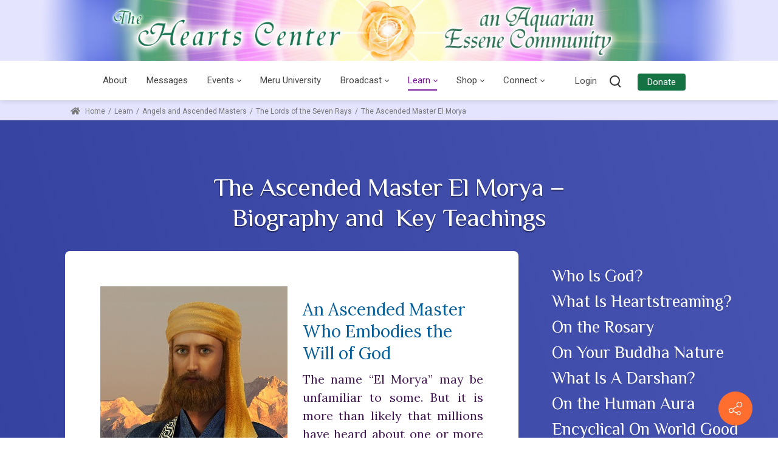

--- FILE ---
content_type: text/html; charset=utf-8
request_url: https://www.heartscenter.org/TeachingsBlogs/AngelsandAscendedMasters/TheLordsoftheSevenRays/TheAscendedMasterElMorya/tabid/334/afn2/582/Default.aspx
body_size: 201652
content:
<!DOCTYPE html>
<html  lang="en-US">
<head id="Head"><link rel="stylesheet" href="/DXR.axd?r=1_208,1_205,1_66,1_67,1_207,1_204,0_2,1_72,1_71-iaNEv" />     
          <!-- Google tag (gtag.js) -->
          <script async src="https://www.googletagmanager.com/gtag/js?id=G-EQNP6Z1GEN"></script>
          <script>
            window.dataLayer = window.dataLayer || [];
            function gtag(){dataLayer.push(arguments);}
            gtag('js', new Date());

            gtag('config', 'G-EQNP6Z1GEN');
          </script>
        <meta content="text/html; charset=UTF-8" http-equiv="Content-Type" />
<meta name="REVISIT-AFTER" content="1 DAYS" />
<meta name="RATING" content="GENERAL" />
<meta name="RESOURCE-TYPE" content="DOCUMENT" />
<meta content="text/javascript" http-equiv="Content-Script-Type" />
<meta content="text/css" http-equiv="Content-Style-Type" />
<meta http-equiv="onion-location" content="https://rtuyjoxwxxfdzhtrignwbr7acdlnu5m4gwfqvhkywmnflkajcpjwnhyd.onion" />
<title>
	Ascended Master El Morya Key Teachings and Biography
</title><meta id="MetaDescription" name="description" content="The name El Morya may be unfamiliar to some. But it is more than likely that millions have heard about one or more of his past lives. Because of his tenacious love of the will of God lifetime after lifetime, El Morya has come to embody the quality of obedience to holy will. Learn more here." /><meta id="MetaKeywords" name="keywords" content="El Morya,past lives,ascended masters,spiritual masters,saints,spiritual sages,dictations,darshan,ascended master messages, angels,ascended master messenger,spirituality, spiritual keys" /><meta id="MetaRobots" name="robots" content="INDEX, FOLLOW" /><link href="/DependencyHandler.axd/55e77520fb00ab34f9ab1aca790e3d00/953/css" type="text/css" rel="stylesheet"/><link href="https://fonts.googleapis.com/css?family=Roboto|Lora|Philosopher|Inter&amp;display=swap&amp;subset=" type="text/css" rel="stylesheet"/><link href="/DependencyHandler.axd/8580161217db0ddb7951564560da1641/953/css" type="text/css" rel="stylesheet"/><link href="/DependencyHandler.axd/eb5e714e26cb7fd348429a5c25a96449/953/css" media="none" title="all" onload="this.media=this.title" type="text/css" rel="stylesheet"/><script src="/DependencyHandler.axd/4b699204829e501231a9f9b0b3ae9ff8/953/js" type="text/javascript"></script><link href="https://fonts.googleapis.com/css?family=Philosopher|Lora:400,700&display=swap" type="text/css" rel="stylesheet" class="contentbox-google" /><style id="ContentBuilder6659-CodeCSS" type="text/css">body .button-04, body .button-04:link, body .button-04:active, body .button-04:visited, body .button-04[type="button"], body .button-04[type="submit"] {color: #333333;display: inline-block;color: #ffffff;background-color: #79189c;overflow: hidden;box-shadow: 0px 5px 10px 0px rgba(0,0,0,.2);-webkit-transition-property: all;transition-property: all;-webkit-transition-duration: .3s;transition-duration: .3s;-webkit-transition-timing-function: cubic-bezier(0.420, 0.000, 1.000, 1.000);transition-timing-function: cubic-bezier(0.420, 0.000, 1.000, 1.000);-webkit-transition-delay: 0s;transition-delay: 0s;}.button-04 span{display: inline-block;color: inherit;font-size: 16px;font-weight: 700;-webkit-transition-property: all;transition-property: all;-webkit-transition-duration: .3s;transition-duration: .3s;-webkit-transition-timing-function: cubic-bezier(0.420, 0.000, 1.000, 1.000);transition-timing-function: cubic-bezier(0.420, 0.000, 1.000, 1.000);-webkit-transition-delay: 0s;transition-delay: 0s;}.button-04 i{width: 36px;height: 36px;line-height: 36px;font-size: 12px;text-align: center;vertical-align: middle;color: #79189c;background-color: #ffffff;border-radius: 50%;-webkit-transition-property: all;transition-property: all;-webkit-transition-duration: .3s;transition-duration: .3s;-webkit-transition-timing-function: cubic-bezier(0.420, 0.000, 1.000, 1.000);transition-timing-function: cubic-bezier(0.420, 0.000, 1.000, 1.000);-webkit-transition-delay: 0s;transition-delay: 0s;}.button-04 i:last-child{margin-left: 4px;transform:translateX(18px);opacity: 1;visibility: visible;}body .button-04:hover{background: #79189c;}body .button-04:hover i{color: #79189c;}</style><!-- Please call pinit.js only once per page -->
<script type="text/javascript" async  data-pin-hover="true" src="//assets.pinterest.com/js/pinit.js"></script>

<!-- Event snippet for Outbound click conversion page
In your html page, add the snippet and call gtag_report_conversion when someone clicks on the chosen link or button. -->
<script>
function gtag_report_conversion(url) {
  var callback = function () {
    if (typeof(url) != 'undefined') {
      window.location = url;
    }
  };
  gtag('event', 'conversion', {
      'send_to': 'AW-960755426/Zq2uCJTbucsbEOLtj8oD',
      'event_callback': callback
  });
  return false;
}
</script>
<link rel='icon' href='/Portals/0/favicon.ico?ver=SI4qNRzvtow-WCBKS_W5Eg%3d%3d' type='image/x-icon' /><meta name="viewport" content="width=device-width,height=device-height, minimum-scale=1.0" /><meta http-equiv="X-UA-Compatible" content="IE=edge" /><meta name="format-detection" content="telephone=no" /><meta property="og:title" content="060212 El Morya" /><meta property="og:url" content="https://www.heartscenter.org/TeachingsBlogs/AngelsandAscendedMasters/TheLordsoftheSevenRays/TheAscendedMasterElMorya/tabid/334/afn2/582/Default.aspx" /><meta property="og:image" /></head>
<body id="Body">

    <form method="post" action="/TeachingsBlogs/AngelsandAscendedMasters/TheLordsoftheSevenRays/TheAscendedMasterElMorya/tabid/334/afn2/582/Default.aspx" id="Form" enctype="multipart/form-data">
<div class="aspNetHidden">
<input type="hidden" name="__EVENTTARGET" id="__EVENTTARGET" value="" />
<input type="hidden" name="__EVENTARGUMENT" id="__EVENTARGUMENT" value="" />
<input type="hidden" name="__LASTFOCUS" id="__LASTFOCUS" value="" />
<input type="hidden" name="__VIEWSTATE" id="__VIEWSTATE" value="iC/MQ7gY4tFVV37Ji08yf0SJ9ihZYsyZfQc6TX/uh/onM7LjpgmGlvIi3uV8Z/pyhoN7AWh+bgAeyeezKQUXaoFkMxQkmo66nwoe+UfChV4n8VC5ijc6e5Zmv73/NAr1n5atudQvsPzEFvMr7+tDMYZVv/wt49WctLpdhjFDmFJqNvm8m+Oth7CQJvChayiihP5+jlApi5QgPyJg7S6/rgJ6Trcvhp/Gvo5ksu2+xVbvSxBsiMrHeH9+iCvKcmqPZC7z5KG60k1zExBxwHb3ZNFeCXyXOtl7lEHV2Hv7846uZ05yQGOq88vs0ppu24EYYhxjlBum1jBTLrgyIWZVbXp/B+rivlwki3zsTuOZvk2eZSPy3qOSmzyBrnQJymaSj559EIafZFlD9QR9RO3rrUY+/mTXxwAwCdRfUH8w8bRfS/9a7FoBsVgpxGGwCJsXnZaWAwL5G+mIEWkcNvEm4VDrnNhXoQ84cD7PcN4sInDkmxMTmWrMxGrStWfyOY3ycwMSMFaFrg70v5NL0AyyZxLu+Ey8fOrAWJZnidEVa6sDCjn0bt0aOKx9NXrD8LzZqx/8xiajONkiG4q7NQXtk7gMPmg1Lr7I75wEB2GvZo5TjHtSytIQqYYytXb+h3K4H2bIMwrhB5je7ZGl/h2raMJ0SUxuIeHiyC5mENm/E7GPFoSvg1Jm4fEYK2GY1F0wa0txkoyQx+zdu80WLKf4+dxUk0dyc8rF8Twz6biMX5lcnMzVo/axzNCXrOaJ3LY6aQM1Q0JmfIVKgBfjhowBkDRAS4aK3T98njFs7KQWAUY8OgMuivcNtWdoIEJJgUfS8SOG7w5tzwH9h5wdeOj/3cYD2am8RlBlHd9b+8HkqGLtIIH2hyd8zTQ5yaHLSIojv5lP/miZ4ssApFwz6en5a4Q8bFBb2lnoJrPbc/bP5bAV4xphjyb2bNhkurJ6VVmyDwcvV009rzLcy2M0kNFrtDFQTvjGfcOvrbpCTaL10Y1RdVLc/0DLqJ0W0a2SaAAKjGls8Kc7XxLKwvCL5XwD0qLPBJC/KVhc6+VT35+4veCMN+cU/1qAFBFq482+/[base64]/OiY87pjOZtjZ9jukaJdBkzLvRAwkElfbx0eczTbXHow82EF1G0xlTycwiZW0YzoJYnD0yWhtXTwf48T7hAZFE59c9TBBo/1OgONKclQZzofy3NMEnyT5H8H/HTBzI8ld8JZ71kQnKYXVUnpnjx1+VsRcOE39XKOe22yOxh91c5RNeJ6s4njIuIO6rMR3HXsn4te8LpwfwdJYf2+TmLRV0toQwovch1O9rfrb5/zYGWa+ft4jTloc+6lZgs/xVaV+fNgSebbnBNt0oLS4OvCC4h6H1owUKVdoE98brPiiv2AAUO5MUUTjAA8jWtSfvXYPzVwZdFrYi3j4cPe/J+Bn3LSFMUgQ9ZiX1MCGg8ZrE/n4WKjIbY7voLryOR97z7i1cQVoJF9z+8Iiz4XPDaHxeazAGBLpEVOKyOdpObkkUQsEJLK/fHHJ6G0tFJAf2Jodiod5pbFFBuTaYMLew1ZUaMPtlPTTFutSqlbyL6CwJH/8e5KxPhH3yhBvdMGwV2GecslyTUshDARarr7P85AHpV0wj3dS0MFPXZRdF9vP6MTeTWsJ4ckPRswH6MGhV4Sw69KDwtYQHur6ul3LgZNmfgIqe38FVX3218x4UWVC+d16DNZh4KrGzcHA5ouMFPG2059CTI1J9Mml/YfwzBg2o9bYG6Uab9ZuPE7KeqFRqVm2SHnj5bO5QyAG4LsgfvulSchf4N/iDhigiTh3E7QY6LrWG/L3aYJccc2a0/Jy7DYtWxRn6z7kgpsj27Q4Q1OIy4a/hjRi8uI0Ap0PUaeOew20iQXNIT9oDon3gTvC6+Aqkw/TzJvjA4oaRipZZLWVOVKLAueUG8M09JSZXVPzzIhcad9G5FOf6MBJPU/0sCYqtzmwLgrXupeW2ogzHH+AkXUgCjCvOJOHrwVXR+9Onz24nZwkd8gXKe6wkrZkCRUdRnjCp684Ind0DFe/85JQGwQH7ycnXjyUJK9PSi5C2j8opAv2DY6bAbeLMOtNjx54/BZkX9H8PgW7A8Ji40pwp0qphEfcQczJ3or806VUVJnPrvJqcjFHFzklEtZI49BjKPznyVs9GLMNgxaTiArjxa1kNG0O+Hw12DL+LEtPND6/[base64]/GHSgoAo9MKdXEB92lgWoedZfeETIGc75DsOhZZ7ahufN72UK110bnYbl7+DrLvkgRB4jA6iEueCaHxIejPD6/x7Vo7eSLpazQ/mYspEbKAJTuNdfaEVbKoEeSFXM0P+jDftfjJ3B5jXbswCsK/UAxwCU0izevkydSUlK5milcdF4iReeOrTdE2U0xlvMmrd+6J5Pf8+2NkRZJJbYy9hYgqKjOGcKPwhZXYzAvkAy9Qy+fPr2TzZp8P942zslQJiUaqvXJNMZL3rqFRYQhwxwvMe0g/UturhLL2j4/[base64]/uaIrST0D4Lu3CsCbQaLT/jJJGcChKti6+iYAM71HuhmAlib9YHGDHH9VdVtvcYKLRzBiGXveVIigUstLYFfod8d/fczi6oARHsweEyRjq2etTMY0BiogaU6+NKjZ/2hIAhooDFRVRn5L+LD4UGWXABhbRoOdSxqGNRYHpvjjcr0/fKiJ3rYtTIHsVlkd6eZNm9z178/izMLfhOACqhSlEFCrQX+VtN6kqJPD0ICxJVht3EPnLSkU/JnW9NQhUI5wIDOUjB6LO6uJYqy79M3KJBdeSFXEF1Iuf1hZnKktwjL1sufihx0T16p7i7e18LqvKu8mpNaYft1ouRPtlFf69yUyvWPDDqRAp220wNtArR0ijSrBLiWZeDCbcIoYyuS4BhMli2XGMNZK+2bGULIe8IfnMVNrHSdxV/O+DZwWnP/sJx9P8ZAUlZlZS+0oFTxI4yUgC3vXhuPjb4KLHSuyJtHr6R4iC6BO6QURV7e8CLKhWG7pIkdL6x7hOXjPh7Ygt/f3+jIR4C5rlpKxEdt9WA6M/qNHhM/Jz+UQHYDH2W5sbelc5fk6J6/s9U877OpCuQ3MOUHfrmL0T2wYlj9XT4o4+4Sw4IVTaca527PXF8Nu0zOQXdDARDhNjNpW4dBvPuraE817wcGDo78F2lPGavWfSWaHNnbBjxfWu3EHlNa+Fw3SRVMgidV2EmBW8/aUqu4rGrBk1YSR4PgQ2fs/KCh/MbqGbdn4sALDIjGc2jcwEeLoH5Md4cT7qZqYT5VubopTMDjkYmKQev5wsdIULU/hHhHcL3NfR+oy22at5jybLY6HY79euXbxsjCAQH95u6jOltkZPrYs+IndHjptbCBDVG7SudaoQZX47pXFHqmsDQZowLrdoZWNa+k0EVDwo9z2PHHbiGS4QMxAgSRhW0H9BAQC1QBkfD2IOXI/f/nn09RhBD47vzpdWlISf14ea4bd8WZIjXsqmFrclUE6IBZMRoWQA72S3aRf3ysbHaie/w9wHLduaSKlnESuUnAmbi5yrHw8bGbIBqOLBEU37xMgyhbWmYEsxcSQ0S4SnhFq25HEQdbF14rPkrwXqPwU39/yF3wmsz8gUJdo9Wf0Hz93wsfSDqxUg0l9I3UzoqYvgJePA1WM/6FK/kpPatMwEx78RZdtSkmz+QZbve6LnqtKPKSAES4VKpldG+pb9waYjeMbUMIFaSZybBL3CmD4tFVDgs7ZZgIwrXVCd9h6f7TAsgpxQo3SlGOrlE3TFySBnJPqf2oGstfB6+J5iIp836C3kZAJ4O63KR/LmMTvLcyh6Ornuyeu59wxDUI3z4HCPcRQIuHpoOoue2EJPmSwzNirD9iXWbBfuzkAZz5WJwW1OAEB/+7uq6TRXdfxm6rvAJJ6i1xAP9pyW9xsCsGR7c6ptnrwbzFH3aIwHwfDb0dUSc963bNHJHH10yS+vy4PFkmcIGWz4dXsZv8+KiNErBgxCUPSZDXwxG20GEuaipCfUU9hqhblGaK9wd3p0hI1LGLepVETNKEvswMXAAOorJwsdwRXhr1HilZmGEC/cNr5RugjVRo7givsstDPNMU+oyzYcSoo4SzPx4Oj6aPzQ9zIwHxUkPNWUyeIydX1VF9nxl4IViGhkIDsAsVXanCwAxy4Sg1AbvT5n9L1GQaaO0qdJjjQItdA+It8SXOGM36SsagwO/xEuaJwVY6f4JZ8c4+j70eGc9WHe/203xPPS24D1jqsrZSlO9vYNvRPWZJg4EQkRI+IYGbBb7oTyZByaG8cwbypWGXm7ZCd2TULkmKi8j3m4flFRHQpZB6pwz3OlFgn/ef4DnJDcjdBTRKz72+TXfS8whRJohVJCUN/97e5lIB8lJ2w5adDJlF4ul3LkFUpcwqs228rsOifJ7sV2ePa3AjBZ5Y/ZWr0xlXMRkFaHRNIscuDaOn7KLEsIHUccuQX7cGIf8bEW1qC5X8q+6vjssai+5KkXsoRexZml/MxkEznvZLtuEjp3BaHA0AVCfrUnz8hNrg+V6pxjSZhgWN5LU+luQEMgfWlkKDGumpssAElN3xcEIIKzfHdDESTg24uWqL8CJNYgl/D0Sctffua/TfuGjD8+8y9Uql7oMTUNZscO+ej81KDFS8haoWev9yrz54W7Goo2mWnOiedbPjkwiLoJUOZOfVFD2B1YcuQ69psoG6vGxT1R9NgFT1jXMjMCC49gxzXR/c4OnDEEixT7topbKYgDlNQBPiFybMjY9Nu20qWm1HFoDJ8nekjIKJiVG9sO5uYTZVkBUww+afj24lMzzuPFaUvS/A919ZNdglztHvdYtQgWKQAdJKRSTgRs1/t960SwbmqAVrdTJe4ecWtmgIaJNOf3XcrcoXPxLEe/1qzWZxq64T4EfhBspswtv5+FlPjgXWGOjV/2wmXxImDbaoh6tM2yHUXfqOOcRQynkR5m1/[base64]/NOwh8HB0IjLukryGfjXYWRtbIx4qGlTA40mIyMrTTBLAFZGuJHUogzabCGCPu6bj0AwAGCtfkpvjNmk2pQk1UNCo3xk5cvW5bT06zusxODj+DujDofezzos0tHq/nv8Q7e/XJq0WhJaY2PVAoZkAmlpxQRrjvbFROinUFRUgaAR8HUGO6QqNi00LIUSoPzCdlG8q7mciQiZpLqRzmPcUwx+D+VQrQcTa7AKxobcBPLYZy1qPpL0TzwdA3HNJ7wQpcuKt/ahc4aN/w6kLrfMkihCOR8zpfvNmM030iYPTHh2HVM3u5p7wPSbvdM3AKdbZJ0MTGRseG4hkmvwFjq7qkroOSVb2XEPL+6KnNZm+aPxVqwunSUEW1o4oSUCwZrmmY7Hyr1/d8O+18/hszfCZFgfrIERWhkYg3zTWS73vtGKfAd2+tMwubh8SZKgu6m3BO4MJ+kvtYa4dBsDl9JYL6IrCd3gBZmutx86/k8CucID9VajWl5JwboNDtnP9JPcP5ey41UimDXJo6j82ROTqCw3bLeBYuoruJeS/ykxPeuNCmJ31ajoZZ//mfeZj160QdjeFfi6yymAhACoQNelrqJ1RPa9mngsPcfbox8UoVQkKVmIz4HrROLMRBZPE+XSMRkjrIlT1UcqKgr3tJ3nUFaYq5np9ifMHgCvli3PSzksFVhggIS+HzoIqIwV0f/00BRlWGSl5vk16qOUGUXRKzhHmXyLI5gEYbRnuIust21mwvtOPhVGVAWKGpzW6+khrMCIL7zlJzZOt3x9b2lTRSpz4A59W4rHsvMcrV0o1w+2UnQsXog4s9D0zsgWYGJtLoFp/8A8mnuir90V4gHw3753LBxDXvy5FA93v60qB1zM6Hp4wRObTU8JTS30GEx200qRpidBgVQkzS8rMdQE0k9hUzHeWUZSUFPoCtpMsJPHZE6XM8SvnJNEZ/luoARdzUjwV+BYSeH5Qx3eGFwcexPS2QUehVW2jzjVFqXatpJOFQewq7Evsk+Pgeb3+V5J1n2y91/7UMvHLet/V09BGGJhlp9+E4v8gVe0YR0MpupME2WUI6JVXLY7HaTC8oiaJ/i3QvxCfk9924V2t8RdlmpO3xYxo6fuxDkkPjSynw138PzJQqWnTGmJY4TnCRg1NrjJ4NIydYeW1mOAL2GKhwQQ7NIlqOHOElYAzWUix6E8nVjF65xDfASeQRbsl3kNMIBoKDyzPY7y3DZvvqggPmkuzIwvA0bECWxPf0/r3tWn8CGmZeJR0MWKXfA1IahOz/IFbEilFIEQJG50enCxBVdp1RmBHqxr3aXRYI00sUMKM0D3L9Tryl2qC7FuZHINZJp9B/8OJy5byRjJt0irQWT+dJPS0yUv8iEZgyIJgCMfSZIRqSXzW4io34QAhY4S/JYwHPUKpuctXEfcsie8p1K4Sdnv+kEyguqzwyvWgK7LO5PAUi1j/76wHBGG+ojvGbIgff/kEu4E5/yJAPbFhgUC+mrG4p+ixu0yE9Zitn9fRufSsWmlhCwWiLtNqVoLyGPklA9iwXW2qLMo/IZRjwZMW7ct1edB+cmCff3a3ZqYGIbDXqD6J2amRulVHSF7FuGxd6XONHy7dm57Jzs319U/BzqQOplg1OL8q3xRew6vHkQAJNPCtkx69KahSqPVmpGm8UVePHKscaVqxyNxK/yDTIwqSBxLUa3hKLdb2w4/0O4jrk6SdwTYUuL8RzsYnIy+6OJsEtq00QVAPxHPH43GljKVuNZ4nVEWTvhuAmNLgDTqe1mIilte9LmZSrr9YBNMo2CwOo7W9WPJs1ScgRoNSwIYgp0/uiGOgJR7ZrVKdD+pAZxW6e9IpICR5sqr/a5xffcu0H4/Ft99xaA6p9WUV1GlRqTkiOLK3JIc5vhthLMwEalHPIrFzizsmmsAFxOkl+uMVT/PKquTmoEWkw7ivVVu6bqza1X570bUQXneXTogMf33O+5m7vWwbRb6Qsq+0lSNd65/XMjsOEIU4PlCvhZyop4y+sCXo0lLVSP44PYcyOCRkNuvtmkDd/p5n3HC06qyc9BIyKe+yWVYO2BCRgn+1nplKUkZA8OsbsL6uv6HQpnECBDfk+0jZMUmRtZ5wHUU9Rq77wZ4/[base64]/Afd2evEaJrRX9Us/NjUg+6Sn76Lmaa8PkIT2SH2w8cyZQZ0xd/HMuyS1mmOcIBqy0REPDhcBS3ynKPHIlIQAhmSCs0I32i3+dR/[base64]/Oe+aJ9IroQML1cGIpZyNrN3mp9akKbdMf+2ezufH8+gNg1Jv+Mv6MmSvJ5tY1qwWEYV0ARAf4v0s5DJLqRZx2HlxqVjPKimUqhEnvY3iu68iA2vQJg1lf385ZaNqNHuNABebtbiMhXc5RqgUMsrLShH+wafnSIZS/az0cR3Uylzv+npibpvlpHiRjUSQgsYTr7J5HCwmIYXJX3FiQfw0QjSqk+qaNSkZHOJEZ/iQsFrJ1j81XozbMzgLN0/vGLuHbXpEYf6KyXErm8crYE3Va67piJs3YP7F6xOaf7bWg4AUP0ui31LfuVlM5OCR6QGVB1jXJ+XHkjZQgrnQL+VeqyiSkks1h3NogrEtYZKH7+YxxbcF82TJUrd3p7QR1yxFyocXqszi0Ru4bPtFGzU/xbp7a28GPB6FySG8/y0OeaAZdtymMbkr42dLdlrPvgVCPOYEgJggLs8Qkz4GYrGFPfFcLUwnuUqBC9+gZO8yMzQuG8PoBDiwe0Czn59RQ8X4JaiIguc5EurZ8z4v4W41OJ47+Oaz/wMuZP+WpR4+YghZIdG9ucfAD16vTHvHN5JkFI/[base64]/AjlKvg6wgsfuBPxTORAPVJPXAQ9sfVw+ty+K8DW8s2KsP4VFyT7V2YIuxJolQZuW2HAiIOXNMrGh+BVhRwvbRjeguZhdYu5TlyuFZw7xXhgsnpJPubey0AWPmQGefaLLZamtnxXkope/yF6BirAZPI+Op7g0VuimCNcfcsgiUpkq8lAZ0AGd4WlnxiALi0vmUULVTCOFkhkXI9lbFyWfI8cK6u7dgr7eKULvIZPzn6HMClQBW5xAnMOeCRiUtAsMUYqjtOiejnH+RMAPzlOlMapMkA2jokGiWY0eL1MzKr6u0H9ff846297tNGRvMDoflvXo/9H1j4XBiFldtuVY+DU1mR6+HA/8GG2GzArs/x4EH1APKjEKhDuGUdAAuMyP99XDdGPsXqBkflBnSfA5ndwsUwhuXSDF/1/C7qCD4cxCJrip+CPTYURln2CID0lRbsJSg7DqvMzk2nj48LVwEvU/L0mrS9ajWR0gpikU0nPavYmDu0quZtnlBp42cWRefMgUS3sMST8i8jY0xgU10Mbc9ZT9dWi135zn3qiDcztuXdhJrLKRnz+pz0DaMroQoGGMxG/hwPBOwDs0QfMrM7rSJKVHQTRgS0GC9P0uL0NvbKEA/CA4YyMR2zbh5Lsk1kxtKlzE8G0KH7+9Ha00QKuUCyqMQ4HE+VCL4EKpcU8rmR90QdJV+YSAIz241GqsL23Tr+Y0NQtODQNW0XgmMufh0Lbk0M3RhK6AAZIzMjyfOoMlEs7JjF4A3GPsP5wnBFY5t8cOVRwhZi3NCPacUcZEckp0nqotj/++IVRZypsj8i2iAcRJrg/yyzl3BCEK7kgxzfY8NkLFAqBPyVi9wShF4yqykpuWdYWdwgdtKMVyNXPVSMJpku2NxNdXpSQI5ZQnZxv+Tk7xVZL/4ghDm79KgUVkkar1t8da7rt/TEaGnnraEFzbonuYC4AkckIT9lOJfYKg01l/LNYhxX5+3mdykKtD3lWboYSNLXdsMiVdP3+ovghj4wNUNUKT44sSYiOXtNH21hFhXdqaeKgbB+XcyJ6wVSbaiZPTGUsP6Tfw/AD0R3GS20jZqai5clEwdF1zkFp1OB3WTRe4Q6XFbuq5HXQI35vWtoh4ZdoiHAZujL9wHti7lYoq4mRbLVY8ldOtMGtlpSZx9tt3diWMY7czUY88ec46T7xqkK/yLfIeyzcpHq4mdwjsI1kPpcX4hgSLBlQ0ZgYEJiAhNySos6NGOVsVw1cMAaEEin+xujCc43Z0kLq0ICLZEtG2axE90J0PzE0g7OUnj6i+oX3HUF3q3Yi/IYKGdhrUPZNuqapP7C2SglyEOa83v3RdbHnjYwbtK1K+Vu9ntGBgOBhwyP973kXbT84DaBUKjCsInDS8YCNliJY9+XdeIYpSAWgoZj81mf2RuSGNNGXMEYTKUYsioJ/yC7bEM3n+IGRTL3FbiSsAcDUfatBe4p18Bi2ZUPr4QqXiWrJN3F00l+ElDp2Rb2YGQy5ncvyDpboyTCIrw8stTg1kBs3ejTW7SNIF4dV0lj2qzmU9fooLBviQllTgY18qxiUXfN6MnoY5hvj2Unom6Jo+YYhLe5fXJiXglP/6UJyB30dd8euIsnhbPhYmyvJrt5K2YtLOpfmKv9a48ol2DyoOEZmTAKBzTOAUjWAs7WT8fFjmOwOMHhlCjEBEFxr12jl4HrqHci4FykqfDAdMa7Py6MX5Yb+R2PdIIyKssmb4Le1T9Jt/[base64]/[base64]/nNdmSNPtV5Y139iGTYI6jFWc2VY2c+e8FlOeRP+DYU2zYPTLFWfY/cvumnz+kGq0s3PEyfkA7bLz6nQfLtLLkwEfrpcOUBiGeHavkUrrVR63hvCpRk6oa8QGAX3ptqzh6knBmHVcIHNohWlyre2bI75pUzUAYCJlCbIfpvPmAFxikWQA4FeX6sUgcMC6UpfohAHLDX5BiL+qs0n/nB4x/kCGiPQhfB23pLCd79RS/TZlKZMeaj2BKj1DwpHdZdMHDXAviOQg9FKv46q2LFPLvK+u0vn7IE9y+3/kyzEn6I2zwAlovC1tBOKmOLk4XiIVEO1pO3xGIlExAU1Im65eP5F66PW0bxSPU9c60YfjoCq5Y0uqqLeHjtcKbyaOtA7SYABR7NZN+6Hv6dutqa94gM6rg52o14f927eJuDFXKSyjf+AA2gXvtVTHiHgkZxLmNS2TV/KMNJqd0n/sGxmsU0eaUZa2dGhw8kzjG01IDPvSAyY6b9VnxFxieKn/80dO39/tSjQzp2swzdmD684GcioXR43QJm3qGqZ6UP91abA2zY1i1IgjmrIBgmF/yF+svZlMzuOBZYzdIIFXnmv24Qc2Jpc3komcAhdVnMkBvqg/[base64]/yRjFoujZ6bTKxE7m8av/IEYEz1Z9yHI3YR/NRm6ZbqmOgPDWtSPDZH1AUwvSDbpHgdgcOEJ5DZxf+OqPoaPRscudVWg0Br26t05lBWOD81NqgOVMadndYlBlIHrPQMheNHLc5z4ziPg8PHwR5Jg1Iym+tFxZb4IRK9ZIZp5TQxv9V1UKeS7CN1rAt0yuH3mz+R2C9Xgym+sKhspVWF32Krcok5cuWMyyn5CPUa6a/X7ICXjMFzW9N0CtzO17u7sLatT5fJMjW+gA2hsjtN6fkxOR1RF/SPApv3ZuG2Rbh1Vc6Krbcu62hM5a9TuIJQ3pobQOZIZJp74VHSTb/yrKX3k0gupc4arYnoFbkDhDb1p/93lulUWky956jQHAda4bP1b+9dP195PTTgn7Zvg5UHmWIEnIYMeW0gZuy5iVln1pFU3YfYDxiqi7wRDm3A+DbTj7ejRvCk6+2N3FF9BkcOdhzgHyDabf9X6IfoE+bDT+gq12vUuIluFEBRrBaQt+k0hOW/bQ1xurHXPqzPZuRgjnOti49YeqIItXivW/HqP8VGG2CZxnqnSSBGsRtHw66V48vLBm7Uaop10upmPQyhu82Y/zyX1uSzLynrn5cVMNU7bsy++Ta5fAlxeZZzohVisUlG8Ny63b77nb9KFbRZesnPOQCZEvX1IZ7pNR2QytuTW1iDepOB2RItqb1tuaqC/YjvhkBK9O9H4T7jz41bWxlJ1jE7k8UjS2FQUQUdIvDdO+goD8wpeUJSzn4NUWLGKcmlA5EqCBMAj3NDVQKGfiU6G65yT2n3gnHMNr2DTr+Vc3Fc1X1RAdk/beRfqHUrKGMCzUjd7+BafYOLxNyZQnC/hRzDgDMjZpvTtIef8yGfq62kmG6wqD8UvWCoS4iP3FLm5oE6JQqHTvkpwD6+gm+s33cp8SUaL4l76zaq49K0sE6xMvleLoxJpPPYKF2IXoW0ANttnX8hM2pXyk7ViMQvZt2MtRJZIjPTNtRqaaayKyuKmQN2xIjsF63kh1KbwZ+niZQmT1/Bwy1dJfP2kRECE7zi2YN2nxN6w1rIEyejTzC50YRElk5T2RSQuNIw2Q5+PAc8kujE0pxxuDt4LjC9CFm45KFfNZnhK4tjJUT4vhbb0e0eFpDSqP5g5AqpiIdQCLRpCt0F4CNijifceuQjoNLpHY/7r5EdtT+ZAm2SFvXWQbSfXnkEr19FzWJwaxEQB71ZAwJmd2imequmcNDkJ5FfKmjrNSbJaMwsZA2KhnI94cQLyPandvx0HkpSIUGwYKDXBN6A4nnSeffHcUOI72wQY60OCrGxki9OZA0nY0QqLGPsW4jheAUeLyAOzGXQYI2M6g6toZEXQ3nL/8eHR0vCDhSvASK2kaLBmvHBhhXvYCmsec/ldciLFnzC6yD+6fHIXk/lcMAJ7qscOjh4CvbEFRav1LMGbjvaNueRd1/JwWqB2Dzm8FxwlXqEOrLMj71x2Kq8ByUIv5Sy5eCe30KYm/Jz5272iAKR7YN7GdgGiD1BS949T1+beclHoJ7eNsxGaRGfTNi5R9vWwdhF5vWdJV/CG6hm1OnqKgMgDJMV13Z8K/VNkuTWO5SuRHS0sftJsoHmvUFHXKybB9PtUySiBUrIPR6FdKo65rONQx2AZzBaKZj+PuNBSvvhMyFpFHmoYTca01ko5xc4ctScYGBrY3sptRwT1I1OmSZXqF3/lq2SgD3c8REVziDD3gmxLclcqPB/1HvZYsd4V/HLxMLb/XvuSfd0TSswOA8H4jsQAKL0GcH4q5D2v8kqDQwG/LaVidUw0mG6jVctJikZKPCOm16XInvKpTcu/9MrspVIyZyq7Ph3eRyEMzfCaIYkhvlSVnMbryIWAUE16R3giBsh7o3BgmBH+2sPPOMtfK5xOmYD++ZhVVUFYA1wZRiPjMbKwfKLmWQTAoyNWCd+Oas9BT0BepMprdjIl0ofPi36qk6J66+r6+QRhb4zialnLEHrUmTkbcuHeP2Bd2nHD5lIYxW5vm3gkNAVRpLg/B9xxhA4hD2gAwHx8IjuO5GN9nJWc0wzjzMC4PBmge+9kr1GT+vfqwcTxAPlo/vOZmR6diSNlPvyKcuYHBg0bFKMyL2IWiN4vFMeg3okF2DNGXeyQzblW7AZPAVdB9FoOrCuE9jg+E5VMbPuclAHLIS29O/D4yvGvioI8YD10l/10s6Lm3terUp+m8+r135r/gD389ksfP4V1TG8rh6rv3vRDDhuuUZOVfX0hOT01Z3WMM+Ge7CvoDiV+xU0RRAnZYoUul+SfZRplEa1b5zJy317BcH6MZJEAnRPD5+bJvlnlapNXMmKjPre8CEe6lW5kFsN07SkjiOKDeMUUsQhFmP9or7/I08ezeke4vXcBWmimK3CpygGcDLZTdbi+5qU2SL1zh7MT5VqRuRfPenBSLGbUazsGpG/8aaTeC5eAJ+I0eN2/k96gp008UFaXE6yaYBVmabhJqSZzDBUQUuasQIQfgOhkFdYX+9xde6L99s+huWkx45wg4dL0pssHo4yqq5Pqjk+QCU02uJy/LGg2vZOdU/ICrAMfwHyvRC4OrjPzJyz62trevfEx6WdIvMQnDg+RbY2k9NY+D2jHsHNbzJNyPjLWZvK/XDYblhoF2oT/K7MydbayCYMS58cCHe4JzhCbblndb9Afv9NzTh3Ws4kf6i1JZ6unk7p6RnttUdTNg/aOV2tsRR0UvEXxSE/ucGiagqU61wF1WCEIceG3srryCTG82X4cktIL5sx6Rs4Pl3xnqaWk50/x/LER3KbcEwXGI0s8E/5Fvk36AcbeIZQLtXOsdnz+H2dlQpJAtmEoi17vpD0uhKABn01XCRp6JfvYaebcFf7Vua9Ampv5Hv+RyCZ77lwEqS+yCJAsf5C8OpgkrnRn7P7FRLK/nX2A7YZG5SqQRzweQwT5D956TAZaWcYK+DXAgRbr9d35MNsPLEoLT2AMxv1TSRz0Q8EsbX890hXLKmn+8s9QHfHqCT2jN5JtV2LfpB0g5ypOwwvKF/HsLylgnCtJ25CVfN9953j1VAtVh8ltCoQ+DVmM6+W4Bsl4YO/hBkcQT6rtv9z7DTEN+z3e0M0AyS7/HgaxL7j6z7MwcUy9ixfWIN7oXoN+22o3JsbJdvHNiQPsvo2EwR2iWQ8iOF6Ugrvgzt8HrRIvbhQjHkFD+mu1TWF1/300cs/nImtRT/[base64]/tMIXTg+fwVhjEBEw5ns58IniZo5r33ZfkiiK8WCQ1HnEJxEUJOtVuphT0pVc3bSLuCb6tT4B445QPH1p3JVnv8l6d0ylXyVPsgQY845mSfjb01N4G4DE/3XdfYA4VD+cH2I8AWz8wIm33/M8Gan5r+XS+W0YM6HQuH3C+3LUGIhAJewTqjfVceGyRz1moF6/QdLxkPc+XO4x3+/s57t2IqsHz0vYhQ1iXBNY7RvIO/2qu9yJ+/GnOruu/LbcIonDAuln1hIaGO9VOYW2LfPQ0u4rPPuPQqNA/KiH7wOUoXmDFhh/nKWvcjkj13yHDKAYR//A2FguZAVm73pGdAahcDO66pXMfQ7W6phpy3Xj5ySpPmNijXFCBcC5VnLB/E9uGrtE308xWU8lhOZ45mIM0YDNW3gYyqIwd3nGhJfvhVihmpO2ujzeUxS8zMW7pSGV6oT+oP3KnT3v0mSwEVqeA9SGIo5XVAOgnAB/rWpU8wU1W//hKd56+VBdwyTHhpfQ9Yzl6ZVO50VEVMSe2/MLlQF4QE/tDecFfNATd+djC6nWOi/fIqYjBmNeLUKJeALvI5w5YW/jB6lnWq5e8Q7IdMVZr1Gvzo43/[base64]/qyxKx/EJPAj6vsiODBiVIsrVH0HnIGDpsFTk+MXw6x60dosHRMa+e471mgFJiGlxlietIm377sQ8eQCkRy9EVkl3d/0fwmr+goATGvQP06fc/s//s1xDnuh5c1G/uz0L6pABOv7iml+u7DdC2r4qkpHxtnApEgowhG93iYS46806Xo8p2u1kpLyQ7/pricKX4yadjop0WxP+YnjGxbeHBgcVgzHD+tl+JIJ6pJKB2ZbEHo5vkarwcz5vPkP1FPG4cEMkDLZzW6kBA/QLk6hqh+OGL1dRZAMe8SUZ7mWj3hpqGMVBpHQMab1j61nLJv//oXegzKT+XfC+H7M2mEtSm1ZcB/4M4cUCBHkrClNF+a5utjhMChUnESH4Dr4W+IuWaKKj8eWp3Hw7j7whVCByyltVxzJvLFrF6Rw+IKwSzDrfmjo4Co2vXF+uw06mXjqscSifBNWEi4Nokjw3SdmecDyEmR/BhgGielLI5+aE8BV5Orj463RMWnThG1q1zd6Q+fHBn0+DA43UnCOydG41XUr1z+yX7C4NkihcGv7ek5VDnlo8Nd7tJfLaHhYQzjaZFde1yvGuPLmTnzhxfhCSocN+AKaO8u3C8hmUrR5tZnmSLmXVA2+Qxf+aIl/HrNqAcm9Wr6FIKXHUaA2ezmRyqrDDh1Ynp4FM9bQlwk6hXa8BgOR2252voqo+mt3wc3WmTIK/hMPKD5EE8hdri5xjNuiNuybtRLkpX6Nci0ExgXDaFYbnFb0jbp9TkM8ZBxs/kKqZA/dW79aZhdnvRdh3UuyESdr4veVIsbPGvap6hoXx5TfGbmURjnNJ+kSIgTaC6Dk6SM/wsXlbldE98PwS53Hwz2U226ebztH3W7ATgj0TvjW3E6mSUC0PQvr3x3L/9aLxsQMtTB5UMM0nC0tZULEYd/2xXX76UEvQ1/vxNY1Z+L6vnVqmUTA2p1B9hkfO7UDOLM5BXJUiRbZTgJC0T+k5PBN6lG2nleIzAK3tBlwyzmnyQmqxAMmGoNEWsz3hxXrM+t1lRaz3izlJPXNa2g1mKVgGo5c77eC4zQ1kPnDfnBgpH3kM9tZ3EzPConEo319dtdjqalbbi6nTRoWs4jcQDNk1ix5aonZut/dRjplydWS6jKz0dgvxWnIXkj/3Dpzu3GlbF7KEJ1MG+5pDcsQhvWt8MTjhBpG+LwFleNyimbDo52zF4OhuL5ZGiK4vpzyIDs7f604dhp7eouGeCvGlEI5SOnRgAj52sDiRR78fo8sZHiD6VuBmRRwoYWGW7v8x4929uVLoMrJrflJrGCneKqXlVT7X/Dzvcakmi31hC8sFobdmtT5WX5Ule8xkMKf01cMp2NfiTT4RdOXw2h5WQ4MPR9hai59LPF5ie8bTcJV4F+OJG1H7KCINHFbCtAQTqvb9P5ty6cmLWRGoikYWpH8y/+gIZX12sRHldSkDxRE+Y1uPT4yfbLCTy9BO5Aq78i4Pt0nnNeNyFOlfaAdpdBlmN7fiyhOue9bEyRczaI2C+4/VFdFoPYb0ZOf548S3EuqkhfUpVbAivIQjhNy+vnYQO+9Wg/qNFf9ZfDgmqwBL3o2qMT63xVrC2VOCLDXGw/gaWce3tqIJInP5th0s6f439Cq2W8aVWPLw4VvN+jgskWaIqA3FYbktL+d3apZUlR43cdGNYyj/UEt+WjcoeogLIKxMxucNWvRidjMPULepGjcve8VaUmCBTYSWkJp0hdc6EKCpELkU13DirvLpKGaGF6zV1+omMQWd4rSN0rT0MiqiAiuw416/wj9Zbq1+x5s7opQAOA6WuOH2h/4eIZkqoEqpLLls2rJW/+m1E8tk4XjPRS9I71kpXa/CTnDsSBmhDaXSxP350lWf78vYSmFYJ+qbtGDp+V5xAhsjyawIAn3k8o59gl+Pcvs/J4AeAavVKajUoRZiTuiTy8dEHFzvACZKBlf0mm4ilzYtTNUsVlkPxP+OquP4ATqePkyScZZ3K71p1wrQp+KTkTaCLfUHO+xUN2sS4Mmi1nzFoBkTLJ/AHJ32SG/Bg55yyWcUYeL54VqnJW0k57t5UBEtUax16ZOnqF2ZthV5JUqYuADFCv9P2E0WyiVB9Q4y4gO1HASyIgFbQuoOcrsZrizVlSzGsHVENnz4CJCpawf18evLas0mUQv4cLw/2+7+ltjGrDD0WhOoXmAcvemoynj5mcBijh87r8z1FzNhLKu3oRTUFz3mpWWI3ya8hjpG/VlsXLymDTlyWSENHuJVfnc/OgBIU8MK2PtVTxQU6seCtgO7320+PzRr8ILJ0Pfug2EX3TrmFR4gsSwS9rZtHWGOcDFaf1zjTrbB8mg0NZYf8fjR04um4Pi3Gl5VL7L1aicbk7876p/9b/sBUo76i636Gg/[base64]/NOs/qQ4ST1K/hhXKBXD3Nl7TkxikaCJN4WMpZ+ogyFrRBgp45XTYrEU9DDjwrNELrFSgifBnkF02+r8dnmyYApWgbM+gzI/L01tVlL35fANya8xAFiFFS+b2kVYbiu3yraFgabzyMtJQ0iUkk429dqXPzQgJbAngIBSlIpVnHOFn10ONgcMmwCBtFZuAgs1VXSfhN/ZaEu3j1JA5A+0wwTH4o24aDga40e309n17VlS54102dfSQj3hiAo4oRW9wlQJOqV6CKBhMZZBqmEZ9LBBwAv2gekPOVDJMjodQ1wLn1+Da3rCCZlcbId7d3qJAqVK1UZ42osfiBj5O3suvNfRpHk2Jhu22HPQEM7AS+0WIl4kOGrFPIXdqv6jhX4+6f/rFjcVJhclHz4ZA7Ayd3tsJOfMWRxhKPqS8Ns4/shPg2VayYZqmytwdnvLY4iOdsXDCY0A24N8Esrcu0x9+mlPJ925iR9T8PwxjIaXDBL6bBkCTJHCQwrRRj41HpIz0p5IAtK0wYPzcyKVKsKelzP/+141M+ebAQ+X41qY5t1nK2pR8nkD+Ie4TUJBpjHBAxoFqhEjFDzxVJBTXzav3C4zjZGsU26zUlECAC9npoooVGn7q5f33qXJLK4TW7kBrpaFn5M4aQ6H/RsBft5Kfhx26qt5sUXynhqSFnnVowqDtqVsZBub8cFSop/+8le4DfecjqyuzqTw1r6k0MlpXZ93Y87D6V2tUm26xlAvmZs2PGGO1Yc7Dbm+W5R41QQc7GuwTHs/Vx5RcPU0qFt9v5xi03KA7AJF4MgIvu2ftr40odh6a9UtUqHUbOwy5IMN8aOF5wI8N+I5XaZyxggFXOOfhmc8J+wko2DXQMANB/MN0VtVJXuyOwxohGWivIeaHWav12J9HUH9VX447BZloxvScNZykCYSEtvd58DKck6nyq6qEzSMFOKptB3MAMQIm47O/lYA3UT17ahLr3o+95+TBcO0KUix1eyhcTVqBAFuORrvlEFgCIfRFdFDT5HEaNgL5d3indCY3IO48Rhz7AJBatL9Fd/lcxKF9N7cminrX/WNE1BYsyAaRUqgEzHdNLUi0sqeKhok/RmFU8qFh6K9STrRHrFdP+0aML2rJkwtquDeQWq7WCY4B1/h1BKbJScacMZoYqBElNfQC8EuhOpij3rhrOEJT1qpJM2uP+i3JLCaUpISVlqclPOV14Zl/Yi4AFVRsC/xPBAGtQCTmR5Zci7boKwIx+u7flBoMuEs1ETJFwYO+Y8yZpmea1VKZYtZRbrSJ2QD86coQjvgXfq2D1yNLwpnCyDa0RzhixjueqlsP1+phDDQvkBBXDBscn52UxY/mi9AqSt87D+2ct08+fhpFIX+OoETguJxsKq09HokOmOElbnynAejCO/IndebfJLWjxXG/f+5ax1QV6uyPkacFWDjil/RtSQtAuV+gyL0X5/rhgao71UilM5JwIMcKJx5Ts8G18tnEm2UljaSJkZSlszsAs2SqwxoFNSfRqr1F45iruKaUr5fmuhwe8QjyVDlsfgsbhtAIx6CaBvypvdvpqnO7UPp297O6Yppuzrgt1BV2BVaz3sSWKeWsCw2CpIZpSi0GnuXW9fa1xSKsjj421fzVp1YuT/eU0YfOABYIBV28fzi74KM0oFI7JRqGz1BnfB5SYBIoXyx2wV0KkWD13b/+umUDxz0MTnAqorLhJN0qPWPHFmfMQwf7rLzWSM6tFxl5bAbk4/B1lAIWHWUGcw45yNbBKNvHUdMwFOS85EWVSN68OV22+yiWsGoqCVlcl3b2uoW3pUwwcMoEsSfD31beiM7E7WOpSCPuuDMpUzDGYI8pdlWYS8OIq5CGaFlIuvHh3rz5wZSL1n+QHP65mF7fBoGklM+zY4qEegqOd0cbJ/VNMFqCBlmXpaCRUGkkuziz1mj2coEEfITh32I+bSabITs9eK8Y2tX2cj/Uk3hWuepc4FF5edIZufNr22WYHsAO7Y8uDCgrnfWPGb5SC3uN4eC25RZ4r0CPtNnWzp9ZSyO7GKitCztW63nKB0j0WTjU/xgGWWo1CWC96ymJHuasUCYrkf1fmhISY7RfAUL0dtBOF2UOh5oz398dCN9Wp0b9C0M3yXdO0p4mN7KPeArtc+vy6bX2qGqtc9igYF0CvMbEV7BIQ6nsENIJQFygzMN7eWIAVxHOSLVKQTVgHj/UTciSmtC0Jo0wao1dGso51vSpJXq5TC/9SV2it40tkhzfDUZe1oSlPhvkHtHzd9pWXn8DwAr6aK2dU76VWKBfb1o+F58nOhdVzqJxvBhpt1POMmXygrR6RmlWfhMNfq+JmUCe5qM3/TdAbKFIh8yLge75BBE88QF3rTmsGri0yilbPJ5o7pXfE0FYkhhcBglOT2XLvzYi4kWNEW7ZOkPDUBYbq8e3Xz9QCjuXC45vfOfyNKC875CyQkJL5T6almYcH7CnseNn/qo5prNjLDz6CEH99RExh2mqSiz7/mnj4sBCL5EGmby9LTwfZlXi+ZR6YxfkapBj5xZTD1Wfd8spCjfNeuaMw7PJcbsLoouvOmlLy7vQVW2LhNXqW1Syfg3ep3uw+CInxhbvjqYt+IHJ+zTDwDlHA2qF6i4ttqKMknOG3FDhqMvs88fFKbBMUEE7cZ3hBNhXHF4zjpFj1WuSKZttX2dUAsgyXeuJnmT/W04VjMyoMQQ80puGRXgISEw1mJ2+F1OSLD2oFIxKW8Biiyj8eFBNRDZsa658qI/aFGk/gBoCto65URg1eI+z/SW/OFlkIiJB96qOHMNLr08/xwMGDTiUPO5NbCyAQd5S4KK9N6/M3eizBt4Kp+joW1OvhglSNt3MFYBklhG5uXgawYAZ8gL6DDnXRLYiUraxiy+SlxUExvxH7VFppZiIsbNoOdSTHvC67R0KqR2eI7OFnjgsoT4opvxWTAcpoReBD9VAYGW/x3oszUSs0XmrQCziSL6LETp838DMqJm9Qogz/MuUyo/HqhXE7gA6ebuUYNO6vR2T2uSjiM8BDDWOYnFKpVEkah3UJDjRuff13hypHF5gD/3sGhPqUaZJcMhzNv+xzbVQ7Q1n8szdXpjgHltUHfJhRGL84cwpQ98w2DabF2b99ej1/[base64]/Nty7HP+zHVrqKBv3Z2qhx8/cgZngTragZgRIyuQz/87kXjFnCsxvDPE7diwIW2FUsOY8LQcj21Ud6zHG/ZbUEk+n48gq3ufCHsXHueHr8FSFEyjq4T7dskBTDhqq5W8xH1ogIckj8oAuLKB4JKnG4Qf1pGeRskZ+SxreTOZposwzURLv7+uIn2onzfnyRUfEB0hEyftt/ovMvxHc/xtCxkcXwEGRiUUJsNQvxwGP7PZZzepxTq56dq+kbM/53fRdWr15c4SVY8FJayu9Mo21rf1TL+Zcrd8nYmBdq2e2MeY27WBM0cuX9xMr/4uWBlYYROezVK3rL4xdnmDDc19JdFwT7uQena3jqXkTzl6FN8IQGKDCEPk2LURnsMyqivahnb9Qc4WtCbVOGVMH0GDmbF9wybA2csIWcR41/5XgGvD60VSNysWc51w9YsZCXmszpVIKQ6jx+PEXalRcZXojt3/0+OkKmgb47YHE6+XDxDmP0gwYV8EwABwy2PxYly4NhQCq/3B30Jsk6IQR4T8jnnJbMFTMLJ7fPrbxcRLPqMphDRa529eHgZiA2LBNWi/lS/yVu8fQHe5vsGO6hQjCX8Lh/DuRMlZE7nNrg+9Pxgk7vIEj36WnrcnGLhH3MbFonhaXVrf0oZ5iz1DNsdWrWL4idfUgRY05zoW+3p0ktx4pMYzhhX/1FgMhSfRJ0bj2M1xXCYkB8N6IZ+rNRi2exS6fWs+l+uarjgvHruaGfraYe/P7ltoxXtpPdGwO55QMLxHoGD5GiNyoBDq/S+GDk9AIxYFiq1sVdgYG77GJJF5AmqDNc27DJcRMBg0vK41MOCH3BUuLPAvKYBJ9VpKzOjP/BuKIgJPgzcmHhtFT8KelHj+9rhaFS+PpIAVMYNi6EE4o3pjRupRcy0zQUU8L8mewt51ChM05vdkJs5TLAllAakXI1upyzL8jN4MebHI7izRomp9LyHWg1fGNXThCr/[base64]/ycBOLZC5Qoq7V8NLGzNLzXOE8ro3WGVd5hVdPOxCCyZxL/LWbG7tIx74MjxvBws67m3aCqPe1lPWtLebvHHsZ1m9ApYzEY0DCWZpTfqF91ZTnt+gxMU/u69Z6hQmf4/7VHzmximzePImIIcItW0CKN4dtz4WFYASYf2b1GIL85n7B5MpEuYZ7ef9XYKfNk4s6Ih8bCebGNY4KQU9n7lUO6gRINjSrFW0OVcwQ1JlHGxIEbFzQtgNBJVtrUxjI1c442jCQzfJbIHXvGJJjEe3KH7XYxqY8M6PZbgdOdcVnBHUSAm9nb0OPZtBAZPBgDkyd7/faeNlHncrzqt9E7slgnEEkbHIoriRSLsOf4WO/[base64]/4MLAAEy9qTd4Nn/zCNDgXlP9/DWVDtzH/NNzFgXxEI9wAtc1IZBr+91HRvd88/8D0QGIWjmZYNTOxWPwtQL7swCCZ8ZV0+jjWAOjW1SeV/X5zWWk1dLs4LyszVKe9cEcfZNyfcCL/YjtUOQZJ3K5I5lcyUqzee2IQfBMShpBro5wLLReqg5ZUQa2ehbsFPOkLm4s4p43wPMzmtyaqquU7bBWj7TJ0pBvig0oI/CaghS3O0YbzevhnZP48nlD5EtLp39dKU0NnCc8YjTc+yJQAIfG8OoRNDG/UnEpfBfHHqIAZ3W62BvDGZLY0KiRk0vwv+/3Rn0VR/HsTN6wYWyRKpayCN3ZS/VkN6Dha58kAMlLYlqOwozf7gpCTUtk7pkHiTok6uPRug8qEWnyxT1ltDw5LfoPbU94+n2WqlLeXOG85hwXFrHm9tjlQ4hSlpFfT5j0GGz6sOncRt5Py6O7Il89GsZD8RjZY4cHGn3wbCZvGoVeD8F5+4+ybakiz4rchxalQNA/PkNnU8Dv7gjbDgjNzKHukeVhSa5S9PTKtOVjMhdf0ePRYulDCMMCHJAzAhh20ucTKyK0dQeKOVm6fljxLxMuT+fEzI35G90G/43b5Fj8gMliTl9g/HsH5heIDRbbgFfQMrBUi/4pTeO6RwxAIkgI1v0GgfPxb0eOtaYTH5Ii9pTJ6OmD+Hw7Ht4TSM1mMLhkat7NAdvnp+b5dvMGcGLP3Ji8t3oSA7FSk0AIUziU9ZvUZFuZOYjBMPF2bDN51Gp1AMhorSPNqjfyqnybKrH6dGv3k2hrLVTuAgqeibjnDTJ/SmB2hhsH3Fv2//+/Dz+vhHXbgF0tgK7JOij3aEgGhg6GPBdVFp5Fg5sQQdhGjgRUBjOMgwIMhrKfKl0ATpbtchGpK/lOzaQWrdUxxC9ZJZHpIm2LNDS/3DnfclYhkzjSqb53rR6Ozch99/bJzZ0mVD2LUKvF59STeC+SfOgwaH4jsnrRe6Ad4/a79eXUogYZItyuzmRP7A5f32UarRGRjBBr0g5d9dA+0QY7u2P0HyxwY//h0Hc2GQ6BNm0TgAYx//qX9lPJ+1ACU7rzZ2XeLes/j+OSi8mPUd05HFojWr8ThTk26lzh2NBvfItKwIHSfPjByUeVFi/AkG1hBB+JtHigxb/OMFeuhWPfpYCXlDMunns6ZSJBF+n2iC3/AP48V4GASE43M/weOhRYx2KQ0H96k6KS5d2wdqOzJFHbXMdzxyFYEnMRTxJ6zYjLN9LKCQpJ2V8MQ5JA0rZTdfQVJe7jTyZowiNWUOi5x5xWzgtSEDbDAZ6h1XUiTjyUbqiViJT1F4nC6ERnwjgGcdIuRs5lvQvCokmQ/Beh3TWJynpreISfj2fHu2O7ONuwdACuSPsxi2WRmNboG5or3mjmdSEDHADEXOBg9J6TZhtU558J34MHPYi8WDCq6rVOk/FDT/wL1LFfQtvbcPZkEwhNAlClg8iJuKhHN1040tkOtcZ4k3DkPMBIx5fG3GlHYeU5drCbd23/AHm/al5GBqTm7Ex7mqBumu6KjEfdkC6JdvQO2n/[base64]/JFHClSBkPCmEO2fgSwjeaLNtazSg7X29RQstxRUmqjYvvqXaTcVslKC4QCFCOMGqO7Q1GKShdLzHjvK/fp7pNFgx8H/McujOvEAqBRi6Pv0+oaTgyN222ylEv2RvqahSDQ8O4GmYy8IQ7WFhR7Fk4qS71kOHqK+uSFV4e+O26R+1WK0c5KI0LNEmP10fCuLctvlm+njaIBMuBEEUnphjeCcSiYMpSzR4ePl/0GvS1vxoN9I2ZIq3bpkdZLvAHYbOHZ/U/y+OVSCJxiKdVvc2g20CHT8mLDFKm9EK0kxboy6bAKxdqqcaeuiKUUpfXvQAeSYWjoZB8C4lHy8/TSkKNBjbu4wOtLWhRU1x5RQKbxlVmw6XIzPZk1ckj3c+Y2PU10pr9kfG9AvASLKk3zpY3Is08Rfkm1cjhrkWe6WjPjzxQFo4R4O5hNeGRx23AbWp02YXzi/mZBsAzX2g6DxgKtcRHJhwWgBNgOMqUbNEHuj3kEzf4U1p9yHJELbTO6xXySSidUOCNQUBkktcyEXB5bTsXZDY3Oz17AT/wntDIKAMlxTEMv8XoFQgPoJRCnzgGObQYMoboqrK9OZ69sP1iwD2QAX3E9xFEEv5/hFiGsiiAw497AEaTOhKhA12OGeWp1lZ9jCNQdSwd98zB6ApvX/kOIGEOXxCnAcPfRcD70ktwBJgpCyfOtDcOw7rHrmUHfGt2Om1M9I4bNeEu3xbPbD7NTub2w/7EGHlA16Rg58kcv/hRrsXae0rJ10ZIxmEn9ee6Rf/bn4iU/9zhSRnNKYBjYerNc2IqAjQaMpIUlYcuwydorZfITHaxqVHsTjUUIq8uttNP0kO3/0lav4cWyVj7PUHOHiHF8IAwG8JM/2mccBY7hYZTuSvKDZYOXW6z7S79OhB0UiEXvIpfS32YBhk4krK722KYFOByG1DQ8a4DfmF6FRtfy8DRSa/JU332n/qk27mOz0CGhEhJkQCAA+Qrsjz7763FXK1K73PVm6C1uwzF78EoKoSQ1QnnxmcTbxz9UL+5N/Po3JhoXuIjSjdMeQqOmh35vAdauCGXZOrxeC/neXLRRKQN0yqYaFenxLU7ydF9gD1DPrNJUCKx7c6Ze5P//W7cW3dN0OcZsNdHZZoEmEK/xnvfqtsbXa+mHyn8gpzC/IpNWJwrOTMjjgqjb1r0a1wWI5gpHAY5hV3pHEy7A20279j2Pt+crDDwuAEGfBmgZnijQVdw5SDZeRDGoUeGWjONbnbo82zV8k0clSzB6puRGy7MkUjwPQtVC09iYK/SdlULVKqTG78mqcKEzfiq+HukzW6wVWLP8UBEIrb5eNS1c/X5czGJ9b8TdaZIge5PvMSIErRRpF+DtSsD0sh8EMWAw5MZhNR1G36zjNU2cRFEXJp3ftOV4paamGUtFWQ42yry4h6tBzbd8zJPxC51OuNTwYfCTBHRu75MG/8VZsdI/[base64]/v+wzo6emh8OQCyZtQM0QtFa1RFqoq7eQp6TmmmXk4JHcCDEYKj4lmuLst4uYliqz4EPzym4VqyjydJgtkJVIppghIOn4up80AX4RE45sHdHMkQzo+x5iauFJYK/bbECrwGT4Qc1lUUgjlHCoLEYuebqKT+VhOxVRoL9aydI9ZcVngbutON58PIYSQVlBufuLnhOt1asK7fxRdjbLhvnzNHZ4ekRSpXAVxFe//BdM/3pGq+Xe4KALzLtZqmbGAbU2NFbEexTfqcwR9eQAgcjMdW+rcaXsafvWmmEEz1z2hmTOXaplTmnciQlDNSrBHPiiywzEh34a/[base64]/zNzOpaCqsCqEdKSo9VBt6B861x/3NcVnQhzM9zdyZhfB7RT74/pFNGMBxI+YfK2zrPoTqr8wQIJlk8pZB4kkFWGWO4yv4uRL9zRs7Nr8n2rr4Mj8snfSKD7xd0/0/8FAkLrQ0rgCJ75cZlq4i+Ok4bD42S1Zr7bhXo3YuRyFh9yq17Dj5OmuBIj+O/4NPfVgXBFq1FL/SNTimd81DEYO0KoLWJZv0KIO1m9O31w2qKtORnuSR8dfBHhmGy1WwPebZRS3afSSXjd8JlUtlSXr719U3wPiukNjRg1pmnrCE1M1+hN0eJ7U05xp9r/LpajgGzhR4vvH0o+nwiCshCUPIGBCtvuJcVADFwY40Bk7Xo1ghPIJquDYmHA8Y0gRL7C7MfaChYzadHex44Oe/c4OSbA0qKai2X2mYcK/6g5mLDDYxvl8p8S5z6f1GEItBCiYVrqUtNI/9YY5tUx+3w2udBzd1wVY6h5o6n6TPC3UksI/4nMlQ+rbA3yF5rBRs9aOfDO/hbETBj4M6tsNLzVwVNmqnNJ8s0NimEtqmiPxujeyEvktAsvArjj/5H/aVIfv1eDrsnxvzouEzAbDftMK7pZaxyoIOceMC9+lxNM+bX9anUXvPeNA78UGx4wdN4Siiwum7+8DXFwYQcKgcyQ0M3AC7ZKiZRFAQmQvgGB/T+eTQqJse/Uo/51MK8xuGtGKpg9wTis1yrOq1QlkpwlsRwYYJXNhNa1aRzFa8PDO0X8MOUF4wq3Jqn1SClFVKtAfo0j75xZbP9QIUUsrbxJNbo50w4V9f1zGoDMMvYqnwymnBBU2WVVWO0x0F3lVWBvazhMJW7HPjdJsi/zoR3wXCM/qpDS8vVxWQVvk3MvIxCzSLy9zvMinhTYlyFDmCldZ8hmOIzEHNnOghqxc9+2mpOlrjZ4mOu5Ua0W5RaMRwlT86swSoj/Wkq88Lv3iaK6IsqwHjfPkpcn6YM/hS0K+h4O8K3cW2bqQfTsSixDmpHQ1gOFcmAfs1ifDAKOuFSkvQ9y5gxHlkv0s48KN7cqiDX51IzM0ezjvWZfpZyMUxz5jgm4PLZrwU7grGNa/KMwWc6vxm53/G4kXqyv8r81NsrnDiNQUOiYciBk9IVJJU2f6eZvyb5BVAWOz27YqiMDVpVW5AnAX/Z2IJVPeAo70bNvyKU9k8OmLG5+cPgH+JAedY8yJzL0Ums9wUXsY7V1tk9fCU4/YOE7Rfvnkv/VGBQHGbn7lhTSM48COKIScIMNOFDcXmBlfQxTBAgX21DLv7ajgdBD8w3Ymz2FjPOlBs4qIp0XrqaDYThjKiT9ROLzplHyI8J24F8EUlHFyzcxCV/Kn/CBo/1uVjx2kjOCFyCXqQjAeHyzGTYVuAJ2kQxvhjL4TISOqjAZ2/BgjxduTgG3ewx04GbW6rKLLrgwO4y5SxW5atDo1Ln+9H6PdZfxNUsSfGs8PKWjtxK2Or2aIcSCnjifG81k4Qg+QbHAsC7T98SzOEy0bsCPzILsyqrtloYmO0G+20XQz43gHjH/[base64]/nMSmz/cqtz9oNpJsty7zgkcUD9pPkIGqzEG9SgmaerLquRZEhm3UdAlwa9lA+3uizTmNK+a+mYzJ7PZ5Zbfv0ONBkMGgO8puEwr0ffrSVg3kcfCzmKQcETd7k2yUeNf/JCdQhGpJKJNuJR1K7Ks/VO7atAgkJFV9Cmyd/iNT7SNAW7bAhfs/3+3efidqk4eYUxstLRHOiUSRNxqkGHJZ4GOkjR9l0DeSuIGVslIQF3DY9GebyKccCkEK7s6xlix7V91nFzXgue6ogIvKM+QR0thJLnG3jh1iCkZjlfiHMLZUAKw2VR2/6r7wIiM9dMOtk2FvqvvubPM6DNOcPjcb+Ej4B8VBhLKMf9F7XLGfJHCVOgUM8Nxnd7ngg/lkKG1fBEC7Y/8Mkh8nO1zvTGdNyJRYZ7arjjYRxaevUKi0Nr/[base64]/u7sPZSGmSVtlKXV3o0KagSt+ZMO6kg39Ecgnu8iqaOOi3pP1JGMvGtdP+/JfnNYu2kibJszFyKVdbtjp1r2U/WZRgWe/P0IxgOZQ61dBqxcqyjECFchCxkRa2wQPfTOnZ12UYUWpaMOE/cd9IdLgPEBG9gAiY24R6Q2vXPiDlchq2dKwpHjgIU9M+QbpAcTCXzBcS1oPvhgUVcgv+iMQmP/n/2Qp0mQjAu5/DjZ+TBRtPpP66ejZwhArVlIv4RHVx1ixXJ4WCYinm/sCQfFojymdE5kqcastGUmQRIPKST4xJMkGe5wVkpiuNb+J+5Nvauum5uxEuOzfwxJIoihG/lGSG39YJW5U2x00fE9EyYYD4abTfo37U792IkloyNgx+ksBH00Y6RgXQbmJ4UXxls8AnCXkcL5TCbtLQ/Y8xJO5QNb09RIaUzo9SgF24+xCI6ToJdcb7nz2tEUj2+QdKD/yW4/[base64]/8q2G+8DMl4YsIivPcFm8G3Tp2kANXb79rOJfSpBmowvjROmz9wA3tFCOQKvzXVh9lreDfj5Ykq50jwT0KTf6iagBwDAhkDNX2nAn/KuF0uUGbFTbOpL9R/lY1tfa82Xmg0dWOC9URe4TJvwf4upwt6TDzHWsIihPAUoi9ZmdiMZUxkCkxHM2lwSM3t814OE/+pfEd77HkWB7Nc40HyxzcYZ/wc4mF1tX+4wvaTlXh7RP7LcV9943mK+kbQtY5R3jcnNpgIMkAq4MP7In3c4sKslca51VvggW+8/eivDS34xD7+IS+RBDBXhERTLjuAbzDC07/RlyRVW/nrfYrXY2P9tFZDVQkFVmtTGajoLlxt2HToZZ6GrLAy4Cg+lPIoOvqTu3TKhnvmytDF7bzdxfeXXKacatsCM/TTGg3s0/kb0c2gly3INo+UTQPJOTk8e8jfYNt5UbAFkGinXT+1+QLYjFH6lEaXne5R23GlCurlZspXC+FjDBxruKCvnC/9Rnz8v3M9C4mTUNri2qE3+zzCKUtppnfFkiSzrkO52dWmBY0s8wdgawJKH6YcQ+HQRsQhlMLA9rrSMYVEeEEiMuUzizWn7GxYeABAlkTL5jLNMUtjuWQHP8tUZkAZjOKZC0c3nHczsJteGkQiCOJhwTCgEbcgfHHY6eAhYs9VMMhBzXhMXYYi3E7DwkwaAMLfcUP89S/UvGuEIof1KPWeH9iMJaPCrxeOpQWRzsR9waWXYeGaRibqwnCSIPk8BgndC8OzYJKDxcAEePEGvNrDa1+JL1U6cMXy5rxUg3H/kr7mP7oVobGeuYgdqphxATporjkAcu+AWXME1RiU97mY0cNa3pH5pB3EmKd54U/t4nk5PA074e+MiKEzALUWmrLtgmN2XKlhMydEBQMzLPkwF6lbcuiHjamI6D0s9KRLbf/tmM9uKegjCkrAg7tCC3SvB1TKq2WlDY2DCsvNpBWmHpGi7o9Ff3HaP/gQbXZjFEv+tls3N0v+fHAWGTb1ixoUXFJPtjZs5YR2FgwMhnEqgNfRTWD/rnQYahjAdc7qQxMCbczNGsS05Qb9Pkw4V61UGs+vhKSZ4eTi5kz3/st1aKX8UbW/XKfot5+yxTzhtjB+lCX5SaxgOg93LOML6i7aPUcalfWa70ZLAgt1f+PdmkRG81S4YdVbTB0i0bIbgvVqxnWM9dT1ARX25yZ/cDf3WwLrvE8k15xbLElWn6tuKRw6x/LIHjEbCGt3/gWLXxAK/VG0IitJKewCAT8xHnxi9gp4Enspe8uEsnTkB9LfEEQeD+MJ6pTbl1pgVG3S/58zJHcmrkfdBT1yGAawxOQWodcYaThVGynYnwHL5aYNtL6Xk6YPjvnd1I8QJ8q3Y0wZPvTUt88vM1uuHasawM7L2r+LReg0VLxRjv1SincOJFjJ09bYHCfW3PwWErz7uP7gQP1QP9bPhqyPmzt7D189xQAoeGiL/6F9Pf+m9caM/HeXoYhRMJtyP+jeCkgjTjhRRSiG4/aQJZLW/MM5oisG+TBgh+FCzv8+2LT0UBHUYEf8EasDdBR8Xx2+JLxMUxhMH7y327Rn/PPOYwUwbXbhXght9thNMGDHpLCLPbCHHhcqGIY3JzB9Dy0LFqe4LvI2uuZaF6Pi/L6hKA/M7p9LlZbucAuuNQQNGShMTCGk+0g7EJpRGh7xO/kFRBR64Fvlm2aexvXc0hpy8/ddq3u2VmdQxSArPnNvbnz03G6QA4yFC3ETcxcskIDgp/RNPyJ0nGVLLpAtF1MtKSwqE+uSMMdBepB2pRSDZ+rKTqn8WHg1UKI026jcf6eNIhRbqNZZHTOILDuMeVdPQ5hGQMo8oyfNw8WrCeHsSPVgBTV1u1xe9dDwH3wox5lddPw6+s/+y8c2vyuPTvS8+fXH3U+3KklzZ2nBcKj4cW8GmAROCF4VTcuqO1Q6PshrEzqEuuOgEg1/KtLr+OwvaiG0X5Rnv1aIOu1FAY3UVnceX+j8byYvi1lzKFrEbVtfZt+ppqPU4IBxIybZ8/k1g9bmIzhNd9D/47DBNANW/wgryfu1nMIXkqcjSzWCh+vEakF4a3gU2ExbTvVU0sFYOIT87N+wQq/pmZocmbto8VLGyVSMp8wmASA69Lzs6++pdcEAvWz4Qwl0029JwTbKIpFNECKpCACW+vrfBCtIU229B+b54j1Es6vQTVVIkj0Pdnr1DZ6l8Do0IlDXvvGwtCK/AY3mcAUiij3cD5OrGUmHBwbL7pwE32HbgwC7rp6b6bcddq34fpXZ34VOnZX899+N2m1lFwseIhucInmuDoa84urOwhj/dtwyaUQEU3DLj4U05UV/2JZUxVXTA4MWDYnwKkdO2F7lTdOvavmmRx1OgfyKw9SHCr7j8WL4oLaEXxi7s+5DD5p4smgNBQ49A/RnYy2fMM3CSYYrJeV402G2lq1M5IMiUnSEP1sfzQrJi2jTkejfvm/D1Ba0trkjrXO4kju47OJloznlXygK+n96xYXqJYc16A280bOP6CSsAlL5OONgRyZ6n5wt0yttyr71B+GPisju9+jLyyxIS7Gcp1NCtI+6pesyXt/EbpXj20zZJ8AHTVZl3wZz9btH5GJAS2R7XBykZSHUY7ETp1pLTW4a78zeSvdxijWqCT3tmZcv9M5kzflIm1awOWhmln0OHGHsYMsgIzbCGW2UUJ541XgwwCBHd2qol/4owvG9okRP1lyN71vba3/bnJSaTK0EJK/vnHFhrSeVDycEVy6OOryVtkAt6BLRrpMxNKI7sSPUgqSG+qsSebqSbD1tfgy1cTCqBoLCdKzalIpmwANu6UhTmtBR6xRl1m6nGjklPLKoVDYiuY+zPXa2l+Ea0t0PPqOHsBDh9FIfPtEXg1GT0onj2UmEJHcShZtLbcvlZ49NZF331Mk0Rg6YXuc9Mcz1snrNpEBkB/cddzdU3e9+0xercpVx9XKF4TzzPZelhZ8ybewF2yT0OcxboscpGNHbQU5STFtBv96xF7Z1aUm0n88oHL1jeZt8MF7FO3MZGWT0n4z+WhHZYZi2C2hRZlOp9g7dOlhS5f5o9DIgJ/[base64]/pS9VZKtfgZe0bWkrjJVzKn6xT/[base64]/ylH7qiUC1AkTaHWoCQsBzO/h6Xm3x03pRd33rkqvvSnwJ9IYzjEYSRhPbbj3v/6DQhIivyMh6BLDopvAFaS6gUmwCKhWkIo+DdPWF+XF4D89R32W0JTDl9xZaxMzpQWH4nBlNOv00ywvVvqj4tChGSTETZOqQEYDPJoIZe5Wdw19zV76Xir8+UEruQv/QrrRIYIbYiPw5ruyoqtG623bY1yHCNav+OggiCjSlVPBqEfXcb9N/nAxTTUQE4PqXwFwAnLZmm7LZG4R79W8omA7Uxk1UdBhPLWwuMO51ipo8lKYk4ach3urqnGaJobpkJtBSnckDi0j9664PFcH/m3tq6rBUclYGsex09S0pxB1JhURKwk1oDHpwpk+Ax1dXCMWZPSkU4LtQTnv08FHR6mHlzVa0fj7bBAR0CKzTcpbpBIWfG+fMsLtZuq61cf5pjHaozN0xpioBJQU9UhxjPlgKhUzM0pMHdSGoPJp3JHYiBKfvT8w7T228/bB59JlttwQj3u5Wn7DUZZ7kRTrz94UKitYKXLD7RbiKskOVfF3Rbsx3C2sWBk4FmACNjS2RywLh7Ruy4w3eoEYxnvZngM2gNLX3h6qz1MS8PLQSuvrtxa3Dv+n/t5fu1tIJXFNrkfmlyAiRZ1hB0KKY75wzpcEtSme2wf+ObHi8DyuTPMRRswhB/dGEKO6AirLGYyVwnLYw0f5dlYsql0H0EUHtBo0AtI0KlSC+cn0yE53zuemZ2vMlpua6sQhpmtKgOPmJBTJdcFqSKMapbauMyBUB9JW23cErSqi9lFPpdoc0HfkNtlkYskEOpq+ZQ/[base64]/dao+yBh4mACxElbf9ZDbuCuvarqTHEbyn+gACkoSePFXWn8i66s0+Nco+JfwxApLVZvaPo9+79idRkytYWvHSh9j8Q/o/yOyPKsEgubCUDT99aOoM+4+LKG69ao9l2V0bCtN3MFjh7SL98dZ/lG5aE0alPZyFhpkWThjRTJBje8sm1cxsywUjDq0/5gIB21kFXfNgZqSHDUAMCLc10Dt0O1MYXXcxs/iS49NnMb0XiXYjHfPW3J3CI1dDQdOC2hfpMFGNBrUw/5S1eWQf5NlkbJa8v+hEvZ0+RznVYnfl85x74E5VcU8bFy/tNeXw333leM0lkuyGPqcrhrk0jDTrILIPfU0n90JhScGIKDtTHhuXrR2ymqqtFz+n5nidEB/ymZo/t4GRpHWkg1cHyj31otlaK8efpJkf/[base64]/PxVrI9M2INqF+6XLLmnKY8ZmMzQ6PRxMG3ZzZc6+vYP3vPwtq8ndsN511/SK6Eim1L/RXwPybgc9t8x/XAI94+xTB0CoPbuhjWY91scPYxo7lJDC4c/[base64]/57vOvUtHuxigUxYXwe4MaLEpNQs8YsHHoc69ChkQmidNla8t9zfomBsPvAQB1pFuVnilUldrHUyBghxEyIg/IHEioe4LzKbAu9yg5csTu2a8scNJqImuaDesrPfaIn/FNbX48GbcCVMtZj/jD28A1tmzgSl0vkmJvx51T3Q/Xi8bm7fmYAkooJTOsDqHq9ZX5+eFvUFPY2X0gKc/PloA/e8OFbqDKEngKFLkG1nPCZ00KG1QLpxWUHEQzj/Hg3SS/pcqrfes1w2gXumX5gOoV2F07tN3D+T1XDeLub5b5v1UpgsSZF3EJeMjPRwRM4Ee2LTdn5pQLfidEy5hZazQqcyRQgH2a1AsvFZvGGCOwwK+aIjeU2qMWYoy59mkRIZkwirQheoRbyBDFAhBEqIsn63DxFwZGmtDoGj3ez86jlOsZhnnBTM/v6dFQWuhOB1M6xJZlnMVVRzHy2nURH0yNs88TPg3bi2vMBOCIPeChZ2dqbTXvLDCQQdOseKfatfd5QBI2/rcvbFdk73scRD8gGye/7XbqVQ10V6aPRD2hWXQweX0OpXHRvEx1Z+AMKOPL5un91ciz9Jr/Tb15jjOKXJTTil7e1Ce+Cij2HmlHHbklXC/iVTXrMmvpXnZRWDBgGeUxmLezvZqLLgMMeFgfVbrv3IkjO2xHfHINegy4ogXMX2P/Gky8fmTMFcNGftgH/vDm2MgpMLpL3FJ6MgxZpP1Wjrceoe2RIraeRLDWwt47e7omsHBv6kidNZKsxzCu7QQBMkpM7C7A+iCjJ4rBEFvUrK/1PhjSWWM0jbIEqtJVK9hJwEKGcYHhcGUC3lOvK6Rb3rUsdbIQoOcmRTx0qVoVnFCZI6EgGDTKY5zB2CNJxTH2f2EwOSHh71vELIotHrAHbvCTHTxbqBsULg/QwVj2Qk5Nu7PYsemE6Oz0r/obpafFNoWjr/TtV1G2pcWXSQS2BbgcglhkuE+t9DaYOB2qMB83VINtUUzZjuG2U2Ts5dgHqw0/bXNzdo9fkaoHqjTAiM+YCXKUMlt1jJbpef0a9nmqBtS1pWtcY5EfxeIj0evii9Hs45b1xNd+YMJotrDP8kgQhBIJyRRSXxcdqAtQEmmldvdaiQCtcbxT5xg9bGx3WQIBB4bKOW1oM8lQwYia307ENq4idpORcrABHPhQ+dZUB+1/xHkFPsGpRzQssQEwTFj4OjFxdS4l9rxA1k5HhQK0vq5WVq8+T33Wk4/VKlsUkYFgUds58RqMkzoDqVnrz/d7+ieuXf+NXnXahkDOKzgslTOaJ0yHUhCjlu4JelrHv0PdKbbIQnJXvWZrnRC5M2hCGtAByEcmYMXyJCC3hTMxI84jhCyPR3SahObWjbH1U0bvhzhsx0I1Lib1PMwVn3NT0Nqcq19UT7qITu7IVne2wzEf+q7I4MwTWgYaLRDz/xSi3Owe3B3GPaSwdF+ocfhGCmOx036Ls0jVWj84GvmriZGWkGHuNuhwdUFreCowOp+08oOtUOZ1Dp1SM7/S/SfyheqvyKjE/FAvqkPQPDjLJLMnSoVh6Lk5LkXpLKCW3cYJ4RoBfpgWcJMq2SgGyRy7ugRvRA6m/JRzDcGRGAushc3wVqAvQ7+zMcx7P7uHCnKjFIeeIZJUu4ZRN08u3tav/UGInIh0fhPnsf7THbureuXny1qjtlrGI+4zjgCpqn50GBd0X0WQFAULV79v6Qh2CZQS/JwR7KzeTtQpRj8HSXVoyL56bCdNB+i2cOD1R+mvGJiUgL93LskF2oXk1XFPXMsrAb8fqYOsHbQuKRAc5t6Nv+Jq156wVnUpYAx1pkxoVJumbyzgXDC6j+qVm6rYFoXD/adYvDQ8slh31NQ+pUu1ttTpUrPWzdKlg8+LWefXtYX6jREwaWFqmINN/8agYmI/NwgQZzsSEVHW3pHresZLqoqvzMRr3xqA6xkLlnU9baKYa8BbWh02gyJytCCIaG1svm/yMFU1NQDdHYj7TADWz3Du/QvwBuV/bqDNXmdY1voskuZH1uIY8ux/7u+Ybd6jJ6oOTFhEP7r2S1oIjE0rpbBBZYBTKc0sKIYjbT7gQyTiPyH+/ofOjrSK9tfmnhb6zKYymSOIyqgXPlyx/ruuFh9j8q1quOZSOCqYYoaCjfmobPcYZF35Xvqrtskk73rPl+X7WBXwwTz/cP2P4H7XhFanZfAUc0eEGs4KQoK7nAQVegpOXNZRcLYrZHL79XHMobgiAClbnJIMqWIJttmlCGZd7zVYmwKObFXd0HoVPFiZAo/f/qGGrttr9YyMoZLMrYj/PQNqA3eSI24lqxoLU0xcCw6KVnIQ1LEbvFIRm2ky1VAUbqMuH0IwxLUxwi3ZEUzlKBSKGvegdOzCY1ws9iwMf03jU6IDWEdKmeLhJOfHVTbOfrMxcsN7s7ujMt27aP5sEkOK+fs8TCbHz/LVJmSpczrSYiN+JCKoC46mVkOsOX2g5URorokPA5UltOAlollBFvRjX9u0zl/Kl6NGGwIdw83Nv+ArsX8twgdAtF9mtKBCHHEo8mvhOGrmQt/[base64]/57vzxN0T4SlBaiUpOeW52pduqEdz1WpjPZkN4MIehi7vKZTCkMalFMW3ArDLnEC8dina7+SG66W+7ifLeuIo/utcpRSCGRkw1tjxCfGHBqqVFY3kJDgeV9g2bFPYf/0xVxnqJMlpARoNe/us7JjspSz/+mP81Y8rxksp1QbKwfkjAGez9RzcmqiqQHK1f+DQ9yNSojH2UJHYYINNw+b+n7iqGk0p7gOheeohBX2G6C9YbJv6d7GJHM6rAaIzRk+xW+1QiOn1YYtuwmd91Cd7rDgIlcI8rYlsm3QLeqYEMsoDFe0LfBdUkHcCbeeF0wEpu26sUG85PLj/r+oyTKv8w72rYVBh22DO8y78fXWq1vAMZcikZ1Kj14usseQQnqOIYzN2OBNDZ+B4FoJfllLDtQvpAANqdxeqifO8D0HKrPr+LYtyRewPT2F1UtS8jZG/l0ixbFkDaSJb97PK/zDpgkIF+MAB8ur0xIT8GpHj/UkP7tjFsA+XqD3CDpekSxHE1KRMN4YcU8lfwLkVoHULecgsy6XXcj8TqBHprW2/T2Jwo7oaMgRjbXhyoL0YzEOVeXPM1ryDIgAwlVUWIDwqpj1IhvlgiM/yTaknSN3jKtwJzfW//xNFH4oP68DvlmLNtlgeWILSPu2zMWyOrSGiFqkCr1LbO6kw9YwSNHTLvFbK6fV7eKtSPCZdJKPWesckhWledp/VNq6Dw1S3k+BC2Q1BswixXVtUerLbQmN79mc9Tm81XxSTtciL47g7/dqz2tcncsNW2WaN1xypZ3mvF4Cywafd59do6Q0cdifP7aeBPqzBXHLMh71Oyp1MbFEQwJlVe059auYThkY2bZ9080K315cooFm8fB5TWuLhfGXp1aleYuTBWAb4XQyWS4feitlW2/d6tcylj3JHTokFVeQgpRNn+hZKLnBP9KRP9eqMYKNu2DtXnzhmIQ1XgfrsPMYvhl094937xyerO8n7niyGbXrHxdTQnfJIeBQ1CC/[base64]/UNGmx+ozy+OZE32KvMcR/4rd++3/WcyL/DCFxwZy48Chuo2+1o3Q9EjdX0Rfl735XVlGDoCSeX13OK6SMwNYg8VxMDho78n8jIyTme2RWGZbhG3VnCGsxsqVe28uyRJ9tO5XG55l+E8+0Rd6X+xzRDdIYt+7xY/bQvyKtQqjQLogL563hT8PwaEM/J5unPXehuccUSjaVyojBXGvM9ligJpNxsgeMWnWVelaBCFp+RsqLJh7bLLee65SqyN7X5yf+RHxDw/J+7i2a1fUQb616EIEv58JBZuYlgb2ROWOjyDvsgk3Ith6uGPN51h7dPdpamM2DVeLaCEC7uZvJX+fO4lA9kW6prFY8ZM3f7yP3pn37YpVKFWrLjGj7YlqxEYH70YsfG/GYm/KQZ1zkTVXx6OSXlSjy8xlhsbUVvc1r5zeDxZ4XGpgNdouAU6f970TV326JoZVOgcMpaMla492SVmeQbMRPuTRtULWO110TXw99ccaXp1CmdMx9fTO0gmJftKPx4+ouESSu7+Z1hwRYmkzPinwi7JQJYctVREurKK1AJZRZ/o56tpCZTsQM9v1MAAXHxv03EVQkR8pLclKNB5/OIrERs+XfL8RAALQBPK8KFtEhj4fJ9HLKyzuFDtThseBB4peaC4HtN6K/JGVtU9Cybx+7R5h5+TIlQFvW4PMcuYRK4r+fUzHqUhfURulsmuOIu75trFSgPQYKDSKYy97ExhT2u9ofRZCa3dM0psPds62JoIX/jpvEzPP68ZGKh2358lFFR3qZTGqyiNtSFZDpFWLZbKuZPtx+jOtyXgqjdBfnc1OKICYfafRT3FarcDhzzQN6JsFsezS+5Ya+9432Vjj5iHTuy66FsH9qU09Ezm3kGB4pLMCZ/uAlnj11kbNtz2/QN5cY96dKEbQ3PKmU5oRvxMfXKBhkXJ950Rsd2h0anCASg3qwX9bmxih55rskBe/BxTU3GrzP2BJWIWImSGsu4o+NcSQTYjVNfdcPfBv9OGlbRuYyAJGe/qpjAdbzL/rjYJy0xvT+L9XZF8mlfI3GgrOXmi6in1NJcS8l5qRDfn5UvLV5yaAQWCiOFeBKqjZiURraxEs3rMGrIBGQgeo4jtgGYnUhh2NSBYsXANB0BnrEIfQ9a1YKJ3MC6xgM65ytjD/cjcqB61TVjkCabgt+oySfUPmyoolV9j/FWDPsuNOeiuaoQc0PsuFd+hX/Gkzqzd2wjbduzIEa3KC+HXPPq0SIXaWmLV/UzDlNCUq2FcY9Iaezd8mkd6dethtdYmJdrKXJylvTh2sWsd3Mq+19YFh3WEI6dBIlb0qKwhG/eOc1DbOxG77UDkeeX52QI9S9LktAnrrnVguHn/5aQ7UvpUEUu9wUd5R8tUI2I8bpHxtLYomQCT+N2WAghc5wBPvVPXAUvVpZ6zy7/jHFmKa2pkzJBKcbFFo1vHRb2s2c9/sI8NKpuPvhFAsw+h9Ru2YPQCcYscpXrFU+PfEFJUPeibJheBUFWAMRs5g9VYqZjrGGbeth2WBK/RuRHIQFo1DMZERA592e+RYwIvUSKmPnsrQo6ywSP0qfQ+xfQe022CxM07orRalX+Du4RFUuEWo/whM55sMC9iaNuVZN9mQ06HkU3426eutSsdvwi6zOH5G4OoDnfvQOEbZVbYh0AmKtqaYmUSFoSShUbelk6+5woUhAVSWdd1Km/EcczXqg57oIHfZX4TkFjcfhFNLv759tl74Tqh9huwM9ydH1zqOQ4ECluzoDtNTsWjqh8/GZqG8FnV/kTMARxE1ZMYYFJlzYz4eMJVTiOmGum1F/29Ztfw50c/[base64]/Xxvezp8O0uDhcMrnUNAMC+zKN7U9oPTpwE0sdLGFXw83PsqVa/0PHnnGGn3pIAyHZLL+wDnezRPXpzIpWdKbjmFAwQoGm6yCXl+rEkBubhLyxGuj08iCGB13s+OWRgvhJCp0R8lJAkrEniqeDlHrJKu5LirS0aM1rUoRA0+zZlGc5QyWS/CZJCeE3N5P8TozCn+KcLezhg1WbtoAG6Ko7GLShYKcbBCnlQwAVvEWp1UJ/uCpTxEd8ZYDAFz879KLBooPxUtX0MssmY0l/IZkXwpIZL2q8pgkub/ChCFrYAB8Ijf2aDeEHUZqh4pUypLP9XUctRxzQlrc9cOGmhzNbP5qCB4f979WCsoVv6HaZ2XVkI2T96ZSycox0Gs8irEr78zHFkqGW7G5PR3zabaUeMCn0IWikplnwlzqQm2A5Tx/UCW5FZEUK5aGG1LS3Snc+SwZJVbXKGnwsABkrPnUudv/uYMgi8JzTJEhw7onTYteJArmoMTxPrae2bNCi0hHQwAMGD2P0KlvXcA1O0RPqSK5ACx26jKOLHYuWjplOV0GzIqinWyTJMtjbFuc+K57nulXS6/VXGZGeVNydX89dZvZYKyX0ih8LO4LUcZEPQ1jG0qhXK4n+2l9yiuqrs+MELNi+rjYyxbWSbsOpO0aX8Mn8wToZu8Gk54JTFRplGf+SJp/uoi47GPtUM1LxQ5ua3nGepUNcpaDSQmAxUIOQpPfIxCZy8pWZU1NpGadSs4y6GcIMEf50qmDekBDnJqohvNF8Hc1yCbehPsbCzQmh1r4xnQJ/MNMliwSW3RN8cvqUtlDPLi4AJyKojVdiGg6CPgBW+NMF+/c5qtwLepreQTsl0wfUtZlhIeLxC1XzZXpx2lzT9hXnAeObQoWG4EvjzHrFTlk9OsdXDFegt9ndpob3wQrcSmvSqzjj/WmtUvsyBO/h9ZQ19O+n0KB8hIkhV6oN1OwvHzFEKDto3bFH5bIMF5N9dXyPkqaXWDO9eJJuC+ttk27LhU1G2c1nMikZHaXi/ioEJwLhvxbBtvsu1EDwCLEFznk5iWPPO0IIVkB09/7S2pHiq5w0JEC35T4ZWO2bE6TKleX8Lo+QOBWA5n5zdrc2smRaqjp7EI2VHiqE4Deb/[base64]/COVuEgs0MCKPfBljzpAaXiorhI+2XiXq5cPYVE4iJdR5YuXlT0rW+Focn7WlCYaM5/Hw/CjSxFl7GyrGJeSvfqGUig2nAvbiVkQzE8NKSvTdmMod+rkfkoMbg52wBY8MiqfOs49uZZurxyJwO9WTvNmUPu0lUNKUNoNBM/m0SGxum9523mc4vbto8lmN6C0C5bzpng+itZxyIVv1eI+PVRpNo+FNf2/[base64]/Rmml00O58pdSoG7VXxDGzkQLK7Vxf+5s5EULr73QQL/5C4KvRZ13976NWd+pxvNq12ErXctZzGVq89Le+hMyy6YdptWlwL2VMmeISPEvy/Sg2zgX1O/38wfDUwRhbxQNfDeGHVZX2oDOl4W5SJNQdu+EvpPC/kbP6mxfNml6S0cQ3k7FwO2dHaeoExaLEXWtI6KZK5mPc4sGabUATAkrVr6n6wr+72i4x73RxklXuGOJfph70A2XSDd6j+Dm/oTxSgg7nKAEZAG9C8wvd+gNvpk7RfS0iBcfoteVBzmiB6h+n0vn2p3CuFvzv8FOoATOKmqMGJjOMAaVkdb+wsZx87lGH0QbKTdeP6FdPtfTo2VXhF8NMzdhh5YAVbfJy6Eokebkmy2DJtwRthCL0erAl3Nze1E2y/FqNVbWiD1nbbDMq2ztoxXL+qpJsd5+X1MnZidFk69dnUjV+cPXLadaB8WLHv5ikuh2lIzFMiX6hKDOaRBQaQS91T5wNN4rkx294elRVF0y1rKOIxM1FTV3fHjNF1Jo2Tm33mokMjiPH8c6PvMD+k6BJ1UU3JIXK3p602OmbmqXsxob/1g5hZDLMdkXMztj4OBpo/MhzxK7yVwfaPS4QibW9VQa8RzsrcXc5U9TV1xthTz5EKkV+Pi2KtCSMxHnpiJ0kdvWOATWWav9iDK5zzl1rM7S5xlsrWJ8ltAzW5eKPLtjYqiHCgioIPk0nRwe9CnMeI/5q5N9vVMOK18svsmIq7C1pj2jrqdnQ3cPOydNOSiQGdHGuRISuNN8O5X2vEtZWmoCVKj0m+DTyxvER/X4K7+sZx9uxugVL3smGyacLQRe7CrapIBAFQWwY76Uib83kFO8gQ5ZNiF/+bghaVweLCrmNJACBveG3Ap7N0YE7tE52sOcQjVVjMZWb2Y2SRUtW7hu1b4McPaBauAMESzWSvZ/bv0IExaDTarCO1c3IdM2AVTZJ8KXVV61tZoSlEt3PuMTA9MOntPjuJ9+R5EIHvFVqF8R0xYT+MA8oeW8965pO8Vc0m57uBw4JSMxX9u52v03ohAuG1fmaHYCwMbk3xaEoT5mNsOrBWIjiAwjBVvN/kBRzOrJuSMt0+Jryijm7X+F8ZhoQWglLfcw9q1AhMLtHEn9wqOZw+sBDPcFtLV9pUmVNJMHug0L8E0YaYbGoVgyFR00tmlZ37wf35hFLjxE+WrHDSYKMxFeQyzALAU6U51nMWEOVvGyHQLRRjNa27NU58qhnutsVq6CRafRM76wCnVoGeVZMky0haMP4i00RH/n2Ueg+0uQeZG5LoJWdwRChyBObjNQXI33DYtpWtyuJfMTiR3IfhPQzen+z6WTjpGEo9K5Lww/5q2dYzsB94avRZqDLH+bJ+/cHp6PPMyv8LSIavXraGibSn8C4gvUgDzLNmo0xribq/rRVvnHqhwNkjx9lo0B8K7g6vS72H5aq1yevvvhcgTW4K8IBXDUNUODm2qe3AkSzfKkumwUejTYlDlkM11jmbNunJO4PVsLZ3jz1KKW4vAmlt4DpsFRHMFJw4vnXkKR08KTcF/+ILri5w/h1Ymikd3HcpZTUmJxcTuLMDTVOsfs3GDAeiB0upuLsu4ZWZZK5aFRFdJGXdeKWyi0JjxtFTYa2TzsFxq+vrU07bDkSNmsDu1VODGhg8sbbK5NlGu4JhUFppy+Hn9RxdqQVMiZbhMBar+PgtbCrC3oaWGT/ElVsGbytgxFRw+/kjJSX2xG4Jpcu4EAS7Wxz5VV8mxwbB+xMu+/KrQuqk8VWvI2xuKPgQt6Ge2t/P+jZ28ubG5kqJZx/cX4acLaKdGzZNYzhAJSVAZgKNFtSSZAxUXpH1rvLSleB7kKoMZ8HRO6+qls4H05G3d75/eVSA5AOKDmpyC+S6ycgAT6HjspFEWh41n/23KzBH88hpaWB4U0S1JL0XnLQNj481KMOUhezuBencGZPVBRSPoksfZTw/9bmPGNBSHMaQE7mr9ij8ih/kGbJyVde7KtR6TTbpSPL9bIl/U+fLynl0WyltW6xGpV7gAI+HNkqu0BaMUajwkL/EcGh+K1oeK7ckIH5RY1fvXPJW0QmE9FbfcMxrIceTAILxqgHtgvSlqxSo6ftZxSFfosWZreOcz0Pe5+pWVuOnjaDddonnnI+LJ/ft1xmi/jJJPpYY/bfYY11gTwiqT3oR7SK5blk6UCJZbbyrVhmhhiQKZd+GLNDlXnzwXMjpwxOqpdzlR3SwyC4HKRXflTfDHV7X1suUQIWOzlkHXG0PdGzpv0gvCjntQXWeFw5tjrez3D1hQqrXmcMtw0kqI+/p6qzTmA+93nCao6+QSlae0ye4Ilp0i85e+5w6cdFgh4UjhvIlenWL5f5kHbHP7DDaeH4nvrPPs/iMhUwlA0bWG3tGSa/J6B6N/8GQfQecyRPhwKS+s7Qbp1bvSZqq0u6x8bYl1niPeYDUglc2w/c47mSn0KT27r6funDfEvCD7N9FEZo5PgjjMrnNihRZY6l11UZqkVXb7FS77xDe8ngrWS6gjiogO11LwGyxoa+YfadTzW5RLR9HR9QQt2zpnHgYO+yVB7mwf2ZJxWlElGa8uRaGfjRTAPUBJQDZ2Wcc0Q1WGXXvb2FxWz/xvjVySaRaRNgPIdvPnzxKmhZmbLyrSafT0u32yGOXc4OlKaZ/BJBBmyCyGMfoxZvtc2zgKnKvEWjwS0EojSZAj7NO+npQ6IdNUEi3kDGlSocya+jrlRR6nIHNexA5c6+VUk/0d7rpAmR7EmRJposIXdgEy5Mz7wCNlIzPm8XtFoaNcKWFviGItXislgKI9sGmO8e94V2lFRGn8C0tjF5DLQqkbGBeFsBQGSusvk2MNIBZyICrDWy6FOX2ce48ET7+8KZNcNOk3KP06dqgkaf1XCu88yj9v2rrB5nAOI1OznjMQ6dwKnBy+4o/[base64]/vm2/fMLr1wGSi+Vn0eueztHTujxuJfmCtnffiitIb1mXturoxtSc26ce+O8E9fXdRTanJhcFf0cuGK8KPBYh4ZlRMB3m9sUiFchxIcD1E8JD2DkjHQebrhMT01H2OWZDVdTxKnx54I/Rhl2Baawsn6Tg6omd8xdSiOZpj9MbvMyU3GOavN6kO0y2IoTX9q3QVR6e0dH+U6F2hA9+9/vlLjgkbgtCAFCL/iBaNHzFj1k7l5QrWvmKrJRA4DxG5IkX8DpHCx3kNX1qfiV9URh5/M1+4mpC89z+mHNSSF7Na3Lr/wuN58HgJYL1rn6HHBrcEwE8ItQWMDb3YtRghMmoS4uhYsRz/9NvidHOEd6OIGlHEbdxQGCAiK/kW1IzZmscPKg8WKJJ64v2a6hALxptcmCY0zjNY4SxlrSKFNbDPHoZw+Q+XHIqDhs397TRdWUWNOcH6LrMMJXgSUgmSHOv2KnbQHHnYzCmExe1Mi1k1z2MadO8k9Ua7jEMXDXDkw624pZn5UdLroMr50UxYivP6TKpTzVI5ZLy6Y5cqqCPVo7OVX8a16R/9/WbQBRYBXLCrjgCCPO5geYrszZFvwnC8nh85vOYZQB0jsE05pkt260/F85/JLePBK8wowwwRy1PGBU819v6keeDqPS/CjXjgy7LN5en7xLk52ZOAQR3Qs5rcqpfLEmjCw+BliuymGCxQUYPFj2IhTlh352FfOqrE5UYqlE/DXUxyIMONMk3qOxkfLWITLS2ulRY3PGPU+2wJAaLPp2KpTmHDCh1YbBDAriYbi/FUCUZfBsDZ/X+3G862U9OkBSD4hCBMCkgfCU6dmoqSxmRMGOCgZ6owTtozy5buFsRU4NpYk5ZbL/Ood/hbVaz+dpSYQTlL+ooNajkLUU7nvj971oOCX0x0ai5Ot5oORHfSRG1vyf+ElcRqfTkaUTwtw6NFwmgaCS0FwxbYXiUG6Zg/Yxaarzlg6zbZJoaveUIsTFer6IDAxvA/53rxELPHVDMcLjq26S/mNcCI7QCd1qaqb3sNuAmYrbdEjG+n7FPlfeIfDdKGUA8NGGFHsVqcbnPruVVA9Q/ja+ZitBLrRxIuPSYcg3Istm/0eNLeemOjaaWvI1oEKesCsdLpujjL9NsZ6wR8XW1U2A9EyVmDERbcRjQje5NlV6d9BUrLy90gjFVkgq7rpVWYNochKWECN9V/5uRmQDkFGNabIvOlMCDjNJ2ntrS+bNdSN6/XDjcK+13hpK5JlshkUTw4mQ0z4MCYaeM8Y1F1dLalM/5g8ADMMalthAv9yybAJZ90NT04hyIIO8EnIa1DgimxKpbwFArufU0NHSvcIowA8uq3kyurpj4E2hS+GSFmFImypWi+GwxvweG2A/sIac6kHkF9qrJglJf/DJhyPDhm2AZmpdrWPkHOn4yegTtwHPEWPkXbO0v3ijb7my1t88xAR/jPrDreuv2bEW8aX6/3kPA9gal3O8nc5CE/KPpcjQc3iX19LBkbf7n0KAHSAMVxijadhW5bHGnCMeAzchkX4FzVPe52BzJjYc18q+k1Iie25DhxhvtjWArhsCnds4vtOtNxAj4/Vf7mX20flMiP3zNYx+1b+2FMRmFLeNtc1N4tt6MQmS8Z9X/[base64]/L+9zFqFRsR4JrHf6uw8vReeJCXsjV7PbnJYuO5iH6/[base64]/gek68/PIDoHBIRoO53l8I7hDaTeubuQwm2rTwYbrhHb9XKd2JR8MAMGFj16b4FEsKCcheItNbZNXjLBzZBrIg+F4a29dpTLC1xMZxs2ZEzmQbduIU6ag1MltEIcf3IoCEuAZSxY8pzi47Sl8MX81HEsIK8o8SJBA2924pQ9K/OWGh1JVo3ngM91tPkUqo55zz/lgNAISRv1iMEoWvq4Coti513EJ3NzPtlLzRXLK3wWyi4f6ab6dKEvJ+l9Yw15sTdeLhpyjkPf31APeLPpN7msDMNLNMmdBkFHcc+/OW5uOKjQI7gqe79K9eBnw9X51rb1XTfan2bSfY5Kh569SdXlE5oNPIavZZjbmUbzjuttu4qRTj6dVmbj+XIkoRsRLdRZ+Ju9qUgXP+uf8phMumC/brw9bydWByqXo96pMnQjGLIz4maa5JMrCW3NehEsIKzEMQnhYjneCv9iRxmyws8WDKABEmO4DSgbIn1cW3+rp3HkLXSHeMC1z6wr36E3l7/zBYZVPyCdbn+il8gO3HK73FuT0ZpseTDWyHcwgKIjaq5dgrSZje5tLcpCOZ7gUeeR+gbCvxO8Kc38Kk71MXQIdhKzr7zua61hqbJVpSdQqjDp6mYQ5l+CXnN5/2FZavQdmRwoS0s5gHvhJwHDT+71tAPafLJbrM2bYufSKM0HIA2DOpywGbhQ9G9tnv6Nan0oiWsRGhrJEPHUt93B9jxPR6G5wyAXMTO3cjS23UHQd+bMX09KE1tyWb1vj2tqEX1Hwv/wq4b2RvDHW6pMr804qYpHx/M6dUXD9GectNlLJ+28s7OZuilQ3miNrL58Ac0PRT7G1z7JBR6wDLZxt+HrzNl2UYso8cNdXLf3KexYtLsx6NmB4b6fwDUAVUXG/EZbqXStUYHccc5uKWer9289FyCLcvDcqKPyfIgOz2Ez2zfUE+gGTVD+YGCoDnTh5whVFmHf49u2toC/5YkFl9Vi7zyZP4+srIjro5K6CzzyM1mBvtDcdvT+jYUtsRTND7qtO+9J6VXSN+z8S4I8K6w56uX6XDNYA13Yp0rhDmVEzwRnoWTYulNHwPtHklRUqXBPPfewHpRdv3K7j9iDPfiyhkyDQg5+vYvqbi7bV9YB4YXWoCzFOvYiIglP/tCyvQhV/04CJiJzS1fyvYCxKx1J8mAQULNkgj6jA4SvM/m5v3c19NuxMaASw4hZDAF8nQUhGoY8xQZhJIJCqp8/NHX8uNTgW7ByIM10Zj5Rfbg1E7q3FvCCewqBuVNyhG3cUAf+QPWpoDJd7e4Bh5pKfDAKWoc5PmgLUzUROs7c7p9Ct81oYMbCo2SHwKck3nxGdWp6K1eC7XBaCp8Q7jnEo/lO5ssf9qeuj88fd8Ty/8Em6FynGmSF6AOHhrbWDoqkYz4MEdMGy473Y7L0IKCX6tAipTPP1HNFC0m0u+BCuYDDs6N7vtTS/rTc55tENMnRZgZvW7a+ov+CqQkesMLliRiHTDVjbjbA1W/YzsslOQCMmmObtGIXM9CZeF0BBvdIUlR4QJ8rnuOlaSazZh4db6f/f4UE0B1p1HgDC1jIZ+yD59nwMLbLHQDgCjmULOaOdCl+/0/pgsP8jRcCJrm1pDDfm9s91gfjsyRpDTRg9p+01ltZp77NjyQeJzRWyfrPfv6Ur/1lS27tqk8swCNz8EQ9CEXhM8TIspqY9Zkm0qnV+haU7kBLslnXKU10foBjIecvB+q9EEVnAlLu5nFBjAZ7lsFE29YIA41i6Q9XryT/ho6tI7i4WV4CyCuWzy8x8AQnpM4W6BtZZpYTX8CbrYwHrWSZqnDO252lapkpJEJjScOid1pQ8kevJAGfJd6UaHaqVP+VeSQ2hjTBw540c9R/p8ncxYWUfICUuu2pn1qBczLFpezOZb4EtGJTjUoIM/rJYXZkIxz6WGQqvY4ZlqYEJ7oH9NmyXiSwtx7j2kpXV4B1wbqF+vRxbOqtVOxyVeEf8xRdbkdPZ1PE0sb9JVez07F+b5LV1T82dYSQ5QuEIpAh+wweJbgKGjmwEaCOSZ1/H3oojyleDD7UiEPivQn99YExR4vFM7hjHky/[base64]/wdiTx3h86ptcVWNzyY8EgxTIkuqaEuuh1gQZCgMhXQJUCFX5XHug+yO93zZOoPkJ/Z+YlXeIg02yHd6DNbWJsFswvtBLhJjtinxaLVdWNkHewykGbt/qBCL2CfMHIzSR2eCHI0vlX3KIPVSVnHXKe2ooqCBhLCBcYPdOoX4JSQ/0Kxx4Bxestq3a0+REZ49PpenO3g72BjItNnfo2szgtab4HihBGDKXG7q5wutZdTXnbxhXpfc86LqWtmXHtxVGR1uy6VH4ztfoNvX/+mIn1icfQaLQo21t7XAB6FKMIvcaCR9RvkKVWoGR/M9xwvwzAPv2dGrgsGahaXHWJ4y3DGVygjPnejdTlh+vu5vghrp489yGmrwjis+WotqSb2dFiOscsAx0DpFen7mB5ZnpjiW1W5k0Y/rbuwZ6faE/IzghP0r3IS/vKW4J3jE9d2wFjaEvDuB7nNoKC/RLu/tos3160cIIoyHwZXH+oyK7RZ+kgncX7A2E2+tmE7IUbNfs/ySy/qLAIOqyicUVDMywExz3FhNOGbzkcVbhhDmgkJLcjgnRrI1+tOVHnPb9RNtqS4OGoQLymaZTIutx/TpKe8KYLgslLXD6jALlJ27xyg/zPB/TJqz7SbdK+ad5va69T4u4wemnxrY0dOmwsCSehAxkT2JgszvkXdF2G6rWtY0WSoT490jc/OUbB0115RtPZCHGRjjcGu2DaPazMqpTSlYHHc/6hFgYJdsf2L5RkkAGcu/+SWEADdX5kyIxxrfVnQfEKy13nF6iXsPBvfU8P7Iblxn6FL2NOfqE8X8S0+fZhfjugTcXPLN/kiMcnNpoGBjCPb0GPAJPFQJboQ8kscGBu0Y8VccQ6sQeQAVR5JX5x/RQ3o+tCx/qb2u0puSwV3756b1CHjV+IZ99Rzq6dA/c2BfJ+Hb8Dbgd54JV750x6DcfGD152BUGYym21f1NolZfHjxfC4Hw8Y6spt2JargnSnduChD/5rYQ2RvrReCzCYXiaQuTml84nSh/Zl3m3DNudqNc9Qh8KVt+7ROvx/uKiHZ9+Lz4c+yJs0gBP1lgkwIbipzx/CP+JDrS/ABqBKi56Y4fD99L0VTElzrkCaxIMM3nAAndm7EVSqsvCPAmJxHrnIxNF/zaROdjxS+Hxqc934mOCe6DBrkCRLvwA1ELkaER44zcATrcGiHgxASHNgRLkOku5XwmgNYZ1y9dWH8hhr/d7yDw8uYzQHqAvYAMt5/LvruDngZyMgeEQuPIyrcRv0+c0LzTD/9DfnrHdfZR2YPNCH6cSWUAAW4+0Bnbn1a6vFeY6hYRXtSrIgDg1QrzwTESdYQjInTssUj85F9iYidReGoILiRoIF0rM434IVh19AQ8QbqwKRMFP7twHohQWEq58J1ctklaxt9yIjDYGdHU4Oq3hpljbpFUSCfekMvBnp7gzvXkSMg69wFKJbaauUnL2MJSDP/mFZ4FEJF3J+TrX6t/1cTEMT+inRtx3qDmqjfbvB1xYTisCq3VnkKZrTwa93OlpyQ0lZaCYf01azLlvgpnJ3UAgHZg2I8t80VbEU9GxMpM/S6s/VbmjEBOuyrhk55MhCnRm0LmORk+NOppAOvIXhZbyA8pNuVdzSLg8DOZfdLf0QVv/7fZySw8VRhjhGkXjqOCWtddg4oZXzxyxReEt7c0UnZrQ2+gjddmkZlm1klRBXkNNqgxs3oO6xu65fHUD6S7qaqJmhH1mJg17jonv0uRXcRkJiCVBsChnwmWynyODJszYdqL2oEPvX0FbMFwOYKJDdfd1ossdNFWLwjb75ICxvgyGj9WazKVqaH14NEo+JtxbN+k2csh/DlDmhCRccXkcj3rWH/sdZ8LWWV4djvDpl6uSaVYUG5nUffqrXLK84/1ZmvanR/[base64]/r6zgLlWtOIu7JRM2rADy77whdNPa6MiWGW2jc81xCHh0CoMkY61RxhXJgBnz+LfEBql5mZ8Yfl8PIP88/ZsCmhkysLDnrVfM9G91nhdDDKcBZzq8vWEu6sejOb8yz15ZORDDy4NaB5u9kDNy0k7LLHIw3mACMj9b70zi5QA9T3jvp5BxDd2d5dCvaiVyuzG8pvoFkU/pvub7Ha0WDthQOoOhY7SPCGiyyk64ZRWs8KxsBB8BnQt3fr6AqmoFFKL1gpy2wPxkbHvaRRmeKHsWP/tQmji2OEsdSNz3VzGKrg+fcDigeHLEDgU3Au+wYHme8GmCJHxQlMnuOLYfqPpYhj32Fq/uZSYaI02DREFuqdfDpKaul6EDivhgUMvohr63+5qrYeU0dXlxZ8ruqOj4Ccsa0WuvLO6pwvYBBilhg+P/MGQZrdNMtxU0zJMxs0ItDbsSFLSjIwRIHcZnxeTsgtVG2NNzRx//aBRXYBlZtTy3xUAMwUrRgMwnmxjM8HV1eeB4G2QdudXBgGMA+TGXFHghaWDNTG6XfauZOxA/4X6UvXsLZlnzKmRJv5z/8RlZbtlXu60DB4eH0e1Td/SL1ui2f6Ycuu2oY3tr2OwMZiptuTlbURutuUgHY2jLmbvniONX4OjYrtsc41OsCdAjoAU4yKVexNpyBTuh6Kek1k1RWPnfidNJM37ca+/6HvMThVFfcDZC1x/9z2E/toO3yeJ30eui8KCUJk6p3cmcYERSduBQJGKCFynAGQ9tNk+ehZklJnbzHoj7A4HCIOy68P8rbC4dk7Ylp+kv+lUxi5JObvkyEfdSdWiR8SOOwOQ63cX/FzGJkMCRAJHLuA1mO7nMDBkIjf3Q3V1LgS/RHrekJpkQoI46/bobgdVnzBTdnk/CRfXOPLQe0zFO7WwbmV8wHmMZ18RolqMGCTxWQ0wtLQOI384yRO5h3e2ORQtWUnWrxdV8ZgOJEa9nCAwUJBg9Xvjb1HkNlfNaOIKvhfCvgifuOsdNIbwXRyEACFeZWW9LsazCwQv3Gk1ObF01f0O6irH1G6fHwmSDFLiJSNbhzVPB8OmScrfvN8aiK6AWHPgAz/[base64]/q7w9++VTUtfrmGDjMnpig+eKrbB6seKfjG/IDbsONg1c92sggBEG6XGf2+e/4//RO77hYIV+YCikF1Js4G8iwHHxd6EEdIH5Y7PHKahb/qysAm3P/IdWYgwUaHpwuQc7gMV03Ax5u8qgbJuhHnYNQMlduH79vj2F2UDDUFAqz96ifTLHQLEx6XDNubwjZqztimGhtr9N8VMdpgGrG8rj15TvX7fpFN9wa6NhK/GoFyYJuTbhIry1GTm53NZ/k4xMZ3vn4OD+oyOihfHzZmCc45w0IncIZDZvA51blWwGQgkfIUtxZSsv3dG/RF87fAvz4uDeezumLC4Gtu9XxzN25y5FspAVItqDdngjFOVGyMpq7ljbJXuHagCXLTnDUvY8GYv29iiVmT7MI7z5+HvyVluLP3JCvPHuurSHCHpbdvbB6bCS1a1wq0tyVgYdlmQ4QHKZr4Q7LmsnjQVI0J7Zts2KvfFOsfi/Iny1ACaZyfSMu0dDXw+NM4eB+TJg7/VXcJoK24CkJi/[base64]/FroVIwwVYn2Zl32UGWpCoKrQ3AgQc6ronsAZmLFjwvrfSWjG6uV4xEhThpajdnfx2dk8/hfxZtm2s8z5jFl3/e5BSCakTWZ6eEjNQ8dWxJ5tWo4qNS5wBO70HxsyItmqr2qfhUeQbQlyXTN3Zk/0EXBfdB6tFEytjOpLFMjcoFuhunU/Y5+Dr2eb6SSCQ6JNIwYYzx7oKt/udNzkiRdhC8ZdJ7Ra0l246lbFoGQ1Fkhw7NzO0aOqJmujWu+FS6xDHaE5lsoIlw9aeXQwq541PKFaOu0Ild0xmrpEtmjMiuRiULcE2duW3Q3vI9EiqPgM90iVxJEQWbJ0wfaDkXaefuBY/wGro9MvymcWLxtBx3qp2PSbYFIVYz69/ojg/[base64]/NPRV5kQ3Vd9Jm9Xa/0McwDWrc/M2wWuhZS+LbREdktTdjMUcVgKu6cOCoNkvrdcaZEvV23djcSjaynvVIbj8NU/HHW9fqrHC3nD8vglKCGzEgQrvHvbIog8bLX+PmKvry4/uENxM2M6hQtlUmra5oIGZ/ENQIytd/YpNtSE/YRWPfxj4VPzE+SucU3Z15V/Ey/9DvsHMnB/PHRIpPFRxGIyC5brpm1TvQsWTcm/vn+tiH480WeqCEcpJQdRes+jmV6t6d6HXgBzYeuAy5Hl9Mkjz8PEDcOHA/ojAXoy2A2KhujQUNFs7oLOwb63gRBlF2bfLlAkNMTp3B8WunAF4vUEYU5JqFkjba6TioS+EFaS9Ip6UnfE6zDH9aFeZg3h4CRxPA8IJS7it6A92IfZK5IM/m0i8YbUekRpV0OnvCcXAqN75adtkwHDwBo33XTTaqvHzfwn3ygTT5oIi7q0l2sSHAPWGE7mc87wgFsOnrYaN873H5XOTksXhWwMcU7nSbIwZqF/af6V4/ii6LhfIMNTxvvQfjmuSkph2ASscpTZV3R0+uAhegPDuBdlZLn34q08ShYGkJa51i6YovTIBNj7M7iU12gHszphN176Ym8eGoo964Gv6IjuBnqM1pRkxcpX1152H5yixB7MwTNQ+8R1Je645AWss60pRI98mJ2CKIeI2Rj2tNzACW6aTXfG+uegehonrwmlf66AFs/[base64]/jGUrGFJQ2vlTUYEHZShIMoJ1kUVISex5WO6YlbTV3Zhb8CutkpKs4CumbD2epXKWu3UOSn7krcfsulyim4zvSAj3UHL2V0kHDyJjosSwt0RIXL9IJxKpkaXq6j3TflwcDZRss/Cyq2e5IU/[base64]/4k4/v6xOXp1X5OhU4l8Z7AOuDb04O3+YC7aDWsQkIUvFyvYPi27UjoumkRY6ugWq3jWC1nW61XdJoeKlQiYq2V3olj/qSkmSqfWPWW8G/1yXit32x1/FNQMNrmdPDPRSnFB06gD+2zPWQ/cbQKShvnruKfaIEyM1rfuUBqqliJ52eH1E+qPK50BqNescZYCdhHBh+lGJO/Xv0LuSGDWx0FmwpGJYasvpv0g5XctgGXYiwY+z9vMg6F13A3fVsW1XCMxSsPQ6M0OdEItkEsJtMJODZZmsK+wHX5tHuWd/23+eJlk/miuLnYrglG+0/z3P94rSad0jH+maV4iEovuxu7p4E6uVQDZgfSYdfT6q0b4EHATa8B8pz1uBwvlsEpu2RVNvQVKC5pBCARQ3TwddqzRvV9aiwnL3j6oGgq96wW9A+52bGYy69HRd9O9jTN2WrwHcbNoUXS2DExuDFVA3IdfnBMNKyLIkX9zbgl5IPjTt/4MN5xfUL/yz85PqqGRg6Z2/u8/r3qd5ajTIpO5JKwfvJ1CrZkzY6CltCXwXzaQcLbOllWhPm2Tv5HDKICJPRCf6+B+gjcHWfMDwuDwuKV6n1rRdpTtskfLwVdOIK9/AfIxCgx/Dz2lH0fINniwVLgQ0MY797Hlrx8PTlEcSOO+W1Cq+EipdTfODbKYJB2A0kSje7t3OesXlWBl6xKLDMUzD2WFCd0GwjLR+smrD9Ulbz5XxImXMAxVnqJPDTR2+fkDVwvUZO/8YRFVJOK0AYpWbyYonJ/8ny8/IbvucjCbNuYRaxnzUAxyazlfzntxSvxvjpMpmOnJ1UgFZV/O3tixrl/IC3TtcoyFoJE2ys6XcRNsOSwkE8UUT75gdywToYXwq6uv/Qkw1KiftW4NQ/5mpx9GG3wROqQuVUsYYKTdcXCOmNfGX37te0Y+Ih9ZNuJDj/[base64]/gOXULUXKVVbEO/CDX+/PwEHQ44bl+QFRlBVe1R+VybC1ErU8SXklWdXBe7h+WR7VmwVTmzwIcw2KbUxDAH8zLCt9GQtncs0MHR/jhzWYfI3wLH/BpqaJja1zLMkw4IcDOhc/Nar4DKYGToKFCIbMAXC6TAww9wPlEpHJww+stO3QTaRFDneLJodaDnBPrZdC80qqPIt1EqofZLETsTt9oHNVxLgOJ4Plhi7BjaQGyaS06cOXug8+ZPpx+Z4xrIZVSgZQLhXZXc37wNzBWrlu69a7zstKvTWYOfFeNamVjBi5BKcp81Wf/v2My897GxJapMXzi5vHLY5kL3UnZKDHrOzXTO1WQGlhfNKQFLveU8z7nBkZspInFmv1EA3K/0mSQRF0FLKXRqtJMkWMpDA2yMaABTCdz5KWAwZakCtk1ygOfxaGYFYJeW2auC0tKcRMyxJhi8K4P9QDrygX/pUdPBUPc/kO0QvFElOeMnUnBCrmoESh8FCAE+6AwmtjWGKqzrQ6fpXeoTsUPLb5RFnf0tRPSl6N5RvRqdPJtMnxXt9xbSNmRthnuLY9h6+3mn1BkpuiAfcNRlT0pSajxXqBn2z2aocKQ/hCjwQrexvbbxG7THJYkM7/xpPbg/P2RCJU0kbnElrHRnk10O16kJJq4VIhKJbx1YE5+jZ2dKkdEabMKMv1YYuqklL4dyLu6+v7ftewz2PrEl5lL6HoqlOt+fNPyNv1Az6hVGR0mx1WYTaLXD6sfUv+0oStbEeNTVx/vHjqEGRZUFPAcG4UudL6NSbKw9ntICDRrN2Ow3LEcrauhBqi/hI/WfrzVfmY/5Pg/P/pyWivmjMsI2Ry2SdSwFYjgCaDNQtdpuK2JFvnE0DD+AtiCtcMa13wP4TQyuSQVgegpZmgiFiv2FbCSbJxRyfF8QJDws/j7TS/OVU/gyAYpoZbBHDq/Il/hfLdnz7CSJ3LZdQbrwVhle5TP88QitvWpfZTxuJGosVHZ17zYcvypIa+X84R8G9x66dXRhh9vAIKILoXaAidCXd9lqW+Q+aHJG9SO+PC8IGXyvHQZ+vrHtQhR5shHnKfzUncon7QwNhQnNU3WP+9QWzMSIrUIFXqRycUxfIfB/n1ojDpHOHHVQ0sfKvIyf0ZqbULqEKZIhpku31r2kUqPfJq907mNXSzqP71Fg4z6KzSt8uh0nPKKCED38YrHLKa3SVlGKDTgaZzDT5R7T0H7C0j5a+ALy96E7Nd+5LHNRLQXzzme6/aMWH/VLfeAOHk9tGllvShaQ0Tz8h3xdjH2nqxA+fMGiIZ6qxKoPrbJ3qxv0M+bYnsIU7pws6/ZIjD9zqSQcKNuHi9peGoLBxE7YyEFxKVL8kboY/lbmmD5jxrnEyQMtObyf64JsEk4fl1/0fzK7W4HHNpgiNMiz4lVVNJqU8xCjIyAT+bfwJPHSu/Y5CfuimYy7RhSezB7JICK31nsyt/jn9zEKeRwMEYHIHMx8vesr2UibRoiIPAy2kK8+GOdTS0cxtI6ee1x9XW5VFIlltuFHCoDFArlzTYW/yZuaSdLWWsOVTGqd6NdotKL/uh3CXlXN7HVhKiS3+b9a25fFypBfC0ADubNBglMsF2OT24FUTSV+8GQCM+84sJbRfWuFb2hCzwM0YYAhJy3wRMbZkmmSRzg0p8J4ijccm2BgigCyyB8hLbGEnLfQHpOE/aDkY6ZLjBj7rg3E4wGOO8ZXUzGeZz7OmcEgmkhcDX+MpKPwyvDdSM1YfKLgF22LY1GY4sKv2YnW1wCDYl1VBxBh3EuqmB1fr7Zd9V/Yxi00MqGZH2ypTvtlDdOj3rPX55PtLj55BXJh/v791XVoeoqCVh9L2MGCFZRy1avR+bgn2lKYIRZdDehgIpb9Srd/hIZe07uAxSWAn0qZ8Xo3Vldkkl98mMfio2E9LAsnk7a2YELf9qFCnigyQQYeqkAReurg9G+x/p9vtPPLuYC6Hq8VcNi4u1pwoE0XIQ3dLHkaeQO5XjGDcwZrnRde1nsu/STHsvEwQjZaFroJ0pFTgHV621NE+fwPF1FddSdCt0zD0VIqWBrfP/qdTY/4S0tyScGpw/cI6um4augqWBJZiLzmSxvbxi/sGsTC6KM/9omYmF1E3PEY/OlAom/GpdjipcIwbWd0CzB8Ys9QBTJiep1nZyL80dveh48++Ut/mZYnihPDDa/RadPjY4X68xhehqSfkzpRygnfwAoskmJ3/[base64]/cR/bJAV+7EQ+iDsG9EW8P5rZbuJ4Bn44/[base64]//jyyts3Pmy9MxM9GXMz9ZBGib/OtLWIOlFFGPEDhuvIBkwk1kdQcYG7bTsXe9u2dLs3Z9ZcpUyyUBH2Ohxz8D3qNI1jiAMp/sBm1m6ffUbFZLq4JJHM6q31QD8C/soEAxT6QX+6uWBU5ClcK7EnTFfXt8buOc4H+R9aggmbfm1CPRzMIOrR/FJob9c8kSpByythGuL7nup5XCaHAjFB9BWIOcOUvpg4RL/qbWOmngpuw+PzAuC5BcxQS15oCSi6Sy2tebMfqtbt8w8FEGUMOS7MwSh2nsvKXPc/03WfL29RcNgEmWReLhoESZlcDhaITeMsQ/[base64]/snHlpZqrEhnlwt/Vpsf82Ta5AsTuWsm5F/8+moPVLoa1/kkmDRQC4XwXNzTK3zSU3PNRfilGwiFe7dTeMsI0VzdpHrXzHg9Btt5/p2WAnhzpb2IjvMqdO8KF9Q2nXK1sD8b9AUTlWyiTVkjMWFuyYCP/A1XHXa1vdmcBL7dp+FFKsSC87zOf5huyIX8Tw7ONRHH4g7dVwYVUsdOwy0zVjXNqeFp1ZtK1qDFHsazcYdHhkTtxAyytCl5btJrAQdj8AmsDBJWsurBUd+q4AEykYIVd2WmwfVfhUU7VpvJ4ewWLwIXwgzkgA4rZFp+1BxruhBOKqUQrdcjqYpYE4hrp8LPhtUuw/[base64]/VxFKwXgMEQ0Va9nmEGk3Ht0+OMpKf0evHWH4KE85ZMIrTzqYN5xQIOqbagkhrs7sXVroH0tk+X0wA/DwQv2pyG/7htpxMMbdzLJO30pOrYmTANWRj+bS/TJ9/dURhYczWUiO+RDuFxwrK076nx1HILgwEeHJf2PVnzQcGgsSxuTLn2MsTlVRP6TcfgmOcmP0y09kgbT/BvXQjydnY3koUBwNDk/ry1AOlbSxY+Rte6h5OBRvTJKaLNUK/pmP5QMNoY3mFjU+PHki8jzdYkz++uGEWeRIiG9o6lsMuXN/lyL5SRA2y0uWuGEwxRlo3jU8moRCRNciVLZbLQRg9HdimhA2XZn5ql8aQrbzOFG5xP14h9eieMANUTGLshivPZzK0I+H7mAt3mEq1sFjAU3o52vq8hclTQKQy2wMNxPsO/7DiAYRItNFjoOUM1PGFSiWRtR9COQ3k1bVAEKiSjdHLgxxXHcgbdROipZb/[base64]/A+akUZuswVL4IUNMY1rq7Sfih97Gks2g1bYD0Tvw20H7wWBX1qm4AfVTYiA5Cf7twoeJbA52Tq1C+eSGHfilNSOCmhlvT0IkSuf4cRZg27bY5t68NMy7Y9+efErIVLzvl1g8Iogm9C4E8O2mCSxQYFyiJc+FlCKzdUBKCZk3/[base64]/QxjRkNR0kbR5nQpMFg+iUULyDMeSD2SrgqmbkceP5Pg0bWb0peFiSJyfxzT6sebpKqyeTj7jdsnrsBcM+mOKgP2DIYFfIHdOJcRFSuqhzV6/RvODuH/u3ITy/9UjuXXWy98+5FuZ0j8MRAq1MuYtsfXGQOx4zV7fhxSsTbvFUmzXCjy59dKxWp27wHKHhi/+2EPtLxNBoxkyP8MnI9STxgcyHBLKKztBw3cpTaLcLeDBGZk43EDMB593qGpD+ECWiMRdKNr8TGzi2pjEMQNX+tM/L4Dcy2Db5SKGuhBOyeIBsUIkgkE8hOJqos9XiZh9mVq7FKlaqxnW5c+gPuSagtnC1FXVXPPdt8UGfWf5Pk1HdtTxIuA8wOhZlUptKf6QtFeVUS6yyFzhyLufSMoTiv6V05mDGOUcTTr+f8DUkT/oM410tugxfjO+FO0WCkCGwVirCAAxdWcdrmgdVqKNOqDNRjHEgQ2IGk1z2pTYH1rE3xe3TKjDC5gKKICnd75ooCy/oXNsp3YB8/8K6113a1aoxyaSAll3j8osdNlCjpWWV0K0/[base64]/QNf/1xmRu3eHEha9lm3O1u42P5zJG2DcYO45Y9bZqyl2sqZYQ/ZYjRDFjxXXkHmcSSxlPPnn8YNZlNA77bx72KkadwIaIcg8xtXjKERBK6m1pqt7pj1Fjf1dz9QgEZovo+rHjTaCHpr+yVeG9dOIqgO2orLcaWsDTd1P/LyRa12y9ZbnZGjcYRlLaE0QY0luwImKBIPQU3Obmwg9RMP3OKJnsXrU57nmwopo0izCF7tfMUU1kdV3ft4IDsxIZFhuLRcHWK4QiCjyF0o1tPg00aizu/aZ3a6IzKo5dJcNb/YT3phRvj7Ha6qCC0lRlvQb/zrN4hXtvOu7Tbz59p24D3oCjB6g5st8wGTJV2GslvIOlXYMwHfAX8I5fuTCv2nMemAI5p81Iqhr18veUT0gJhKJOlR/MrNWb15xiwQY6xTHl+9PfQIKjwnV6MLANo6H3EhLob6icQ/2V1LvFzLTFT9VhZ0xDIpF2I10YMCDBdpN4Hby+3s5vPCuLoxWTtKr3ed53vbHVoG8GdMNsrevYPFwVxiF2TP8YJoSJ83lbjxU4uZImj1LQKV/mii0nT8hxQyAoMqLv90ztnOb5JgvKwztqPqokkClALqcGuQ/9IyGdZasWo4tmMaZjD/IjcBHqxNtIryf/vgYSVYFZQtwpc/bwb28hdyC+IZXAEYSfS2SXY3iwxGOsSK6WDU3xEv9it5DTLVnyklMFJgsGtozOpPpKioEzM5app8o89IHujORWJfCULjc7janIBaP+/EGFtTOysLwqAOwGEUop7MvZ2vMBfdJPxS5Il1/a7Eh6aY81bhPotdP+cKfmh9KVbj6FZIOiFI4onWaWXOWIf2OuPRc5bPP5K0RtVv2TAMZKiBSFQ5Z6N8rbKFT2NQfDZHIgNXl45FAkpd0iPmiHYtaukEZp9ABf8U3Zkxck2jOzHck+YG8amQmObQUt1hUjynbkiclO+Rm0DvI+Bq/HhjoBvx4ovM70Nl2WNUH4krcb8ZJyHIAau2m6jicUjeIXI47fMMo1B+HT9gc0GmKjJbvSGkEXWlrgkBPnyz0QaIPT79//dx50uemIzeiShwarod46rnO8Jvx/9AQ/mEyhMzh5DR4Y0xXe6QxSeqS4VJIyF1TWQ+/scRYSm2/eTaSZlatE907+MVWK5LAZW2Cl7dNGWzyP/FERn6KFM572naDVqC+NbZZWpx4lolPQH9DXwKFtBcLLVcTOI03pug+fviGHfnikd8xPpzpx2/[base64]/lb37TmuGqVHXdFxGe7aRg4ZMfRWRPIgHEHq6/UFBdJsyJjvImC4SUkyKEdHZWctHuOS1lgSAJHsLO0y/f2lOdHYIRxwjtbwPFcILuFtCmQJ4c0Iinv+fu2yJmnt2z20Q1SLS/I48DNGgBkryldhnGdlxlduba/JFexvbH+ooAQhT+jB16IhEBIIQBOnXAdN7rvffS0MslLHcDnHgYQnU8zrQBOKv4OHvlonyA7qRFdCMUZ+Yysksi7QwDzrHa3vSAkEs63CYxw7TFtmtkb3BxId9lrI+p9Pd79umJDLm/rZJb/8tnXxfBHdgRIWPvcjlGC8pkXkOlE+1UK2grytzNgmft8b4wNM2kOtBqzoSKM3HZ6cdHxo/GBbGQKxV8THgFdOLghzYkoIw6g+KLmS/FtCGX9R/[base64]/8zGLQdEA7r1siq7AoD724dt6ghVPJuljMOAmAQ0GMEF0Ik5L/DNvPmQBN0lmGFBMsVFdcVUyDbgZt4T14J9iacB14LQNWCM5Reia21M9xkbjSO9dmsVf7oIlSJgABnlTflHrNQUfD/UVzk56GPtsxkhoENtkfLED/lfyPYAkwkE41BwQu3DOrnl7nsIFBFWJlM51ni95efy/mfKekowSyls3uJoFtgdAlRiGDrq/NwjGCmMrmRF67K+9PPgK8KXQL/enLllwr7YAauhL6X3JtXFmKxwbsCi1RgdnSINzJ8BwUILMJwNV3MVwRAIwngviDYV6jRFMSABDHNRbjHPNeAMUJnzqSrUbF3UaeuPm2t32W5aY2OHBEV3xarnJOe9GWV8IZpXxViBQlODGOFG1/zvakbzP1bmN9SgFro6bQGgrKtf1yxwBtqKkvMC3AH15niXdN6p2duxL+Q0++j8JTTgJiCsfdrcCKyGC0x5foqcKMZAQL9HcuhtvEDvELwL3q/f8l9NIY/QpDp/tNfWkWvU9oUNy0WGbF11oGc9spXnsbAKuqKHNdW6Onh0rn1z8z4QG5p+s8B8KY6Jh6qcgrdaVqg+q5CzG2Z4qBP+4Ok0zKxL+4AluCBdocalqdTb36Lv9qPxfTX9pQ8ks+AWtqD7G5XhQUfoEDhBGjQhaoPtZ+JEfsTyUAYCL/0ennYbszatx9fICdg2/xp/LzkX2jZlicpxb0If52CE+V+2LnGEvc1jdk7aeHgeE+XQ0++zjhvVKnHlihqngnquKwpL5HYaBMoguLyBcC//6FBnjUrnCpMg3B4QDab4SY+z0/fT1pnOTXThZKiAn7CK8kSxd2JBR6WnQlQyRnywg95eXMoNbO/agWRV6OO4+mWBQwuKmLrtpgMd9JW+BXoO3avP/QWTuW4sRr0a/csttLMq+IaHxgG600toRVzCwM3RSbiS5/hCE3pPbrI/PKUf2H4L/y7oH9Pps3CkuwysfbMT3Q1kDlU0E1TcP8E0VE27wRY4vPQG5TnUzX0ddLYLWCAKfBUw7Z9h388o9YmpantWjnlFyb8Y0pGEFjOoZ5WOtAUvV7iDTw1EZEpd5Niletq5hyY3Fjulnc5yMAVBWDdK7F7Cp0VdV6/1Wg+kb8b9L447KU4nnzf0cxagprpZ39zDf9vvAfzgcmzUJq+5N2P9WRe4cKk6lyXnlvy56B3OTzswACkWWj5QTNjX8RlvAHbO6hj+DwG0SlhxirzmTH/z48vzV6AFy88lFhgv9lvVc5E/y7OICQUEnxyaoI8tcOc9R+LAcIdmlDb4bTokCdLUY18tFN4Qkbbj04qMvBo9/dJfdGQ/6W53f+eq1y+DB4sm03as4RQ5jXR4jrafAmCGTtUO4OaRh2h0UfoLzYMiqUCO3N65KN33EQJJbZwUcbJMmuSCz4RH+oDv8jhdFQ62lKhpcVCBPMrEiBJeRhDCTsxELVgxVLVGMBufFnF71mbLzdQyQp7dQYRMb3HEGPlbA+Gxky9EKWU5vuYKbL1STlV6eiuNs/8jOw4ZwPuXtahot6TRm728GQ8gVkt+vl6TlEV2MFppdG21Y+ixhoau+eS08xcHyJ1AoJqI4a+dOYBS8SenCS5zhl5ca88LE/yiGVAclfrA2kj1h8Eq2ZAwT8Hl+IHbsUJBKsDR4hUewT6tYdhLQb6OJDohJrSTkswinlrObafLIrf0k37N14pnV0Lrb0k4ikEZ+z7mPaGo9BmhjLpQmkDpBWPCWScrtqsCJ6lNO3cGMXfH/CmvMiSVlVg5eiMRZrEQpcql+nPjUx5S3TXOg4XVLz36cxm4ljs79muEK/CofA50X7ppBP7dTmKJ4srDxXs3IXBONjlclhyWCAreY+u4+5ci6v3lU9dTZFkRsvHVrX/3AgYxD3n3W6YmPjTpHtHFecqzDFmuWfZ5nk0yE0SMetSVmuGVXdzB2bT7+a9TmD89Mgujc5DuzD1/iaH2DFgy2WVlyS3ugmECyYMeOWkkk6o6fkzi7tYpcku/[base64]/Th7K8WmxpXbM9scQC7BLJCJ39z4Q/07Q9ROvbtP9umivvsh5XsIZ+Bbg8WmNf31jY2ZUff+3QBx0hAHYgNLYvfZ5BT9m/hTMdXRv35fuOFFTg3eN5TkZtEc5Ri18Z60nKoM+Ys966Gbjf6yGlBdcDNB6Eo4y+wbSfFHBcA9WPRVZftD27/kdpUtALboObVO3st7Z38OaQhm0/tNcS8moddi3D9NEOyadLmn2qY/PRA1nVwStpxkm4vGb76V6umfj/Zdyf3ln5//T7MHjPT3ezj3kZBFw0GzO5Iv6bHogTslQKJUokV0C0WESoMsqAhlJAe9VF85wKvazyD/sIWIQfQCVAIzm0x49J8toZB5Ym8lokqf1z0gpm/5R6fHAhfTmUaowmUDl4VGWHNpprBuwhjB+53xc95MYTiVwRc3xjGR5ZLYzUgo58ItvX+Mj9q51NzM5lv3njDG4/1k65y8N4Jyo+XgAuwjVArSavf1Op98cTLtuE2WsFQTVP83pua+gqIXiVMMTPVVnixlJvxbslQxAe7HIdmIVckKW0IQSKKKKVd+9yKX5iHq1M5Jplzjwp9OXT/gJXI4OWanA62hjyEkAquxwzSwlJALqRWrcts58mLic3+13Kkgcvn3dqrTNcsA9rlIChVNT3tOtU3PHQOoLGovRg4RP3ONn0pWwVj0OVssWVCrhB7zRbtLE7CgoeqBQwwXQhHfWtPwSFRvTkM6T7bEB3XPCnryfNEaYwHIo6j1yFI59ck/[base64]/h8lPKRko19SdMlH9fCuWhzjpiahOWu2KXEoif4gQqNYjyqfA9Yr1btJ1yaHnv9kUrIj3ILZ7gOs4SWBhV5jD5BzPO6pjh2+DZc1iGutpzIwVa5iBoVw+n3zuNipHBsFEqjPg61OFxrsa+TPLQDa5qJcm3JgzlDAkk/408AGcfVKYEjGGqY6B1SadMBP3qA2jLHKMMcaEfL6Z50DKti4vzhx7er54TcnNHjbH0Vs42Bk3dHjBY8coJ4WCOvBwjt4JDIVrLqxT2R40eC9FM2Qge9m7Fco0P9AzJr5MOWRjA5zwDN/1veb7ncnBy9KODEcR6XNgGanDmoTwvhsPe0nBMgJla1HIo9+mtiLk85YqhiNR46lz84oHxyM1x553sxcoVExi2I806q/7FaOvopRqwBliqDAzAtPlzkm8XX7QeTwSRckKCAkksQ7FehpsPp5qQJt9Qoq7JSnSxRDRJnQRcDrtp8VLjwF+0Kn6aSaAAlbHX5CywPZnGYcgSl3l0oRHemeVXcny/bUs0aX6u1LKSF9Hf7hneiDXl8zlRQgJDitTz+cuSfoPXf564UA2Vm/pF5wD9OVyIvEjU6K5/3sAjO09P0NenTg58q8bOtEoiy+j2SDd4sg03lEikAOB0W/34d20RB/3ERguWE36Sj7S231eBWMUbg86XclDtzdyIMaHaImvtPQCr0ZRth8fDqLUemQGnF7x5K4iLRMudjkIoxaWPog6gCc9FWiVfAXneAHQxj2EGv139vJ/RvDaVNrKRdSffVni4yAzAwDIQkKq2/IBQ4DNbYY9W+9XC4OSF3QXXkI0H66omyEDV5PqUUP0MmTZygkhW3m75xWUFC4B2dNnK8ttdnxMfAhauSZ/YAd8tjI0nJaSLiHMeUvvUZbOLgREJ8yivdsWpP6o3t+M+MfwPNOn4PaOEwYF+F8iFmJrhE8VUbLp5er3dtfspUQsrsodAd2D74QFqG6pBrymTlZjtxoEs4Uo5OZM5eD7HvS0fPhu1NRmRsdgHiFqChc1tp0Exaz6k5L0ygJlJlXcooWWZPRcpAiAe+zcCuL/E+2vJjKGFh9zBnM2JJ+or7ec7hE4dihlftZAGq1folfz/DMHX5RkMWeAl1KwxqmkvVLblZVqlB07Fummtr8QcfxZLLdllh+jFm12fSv64MVugyhwJGmE367vWQ1x73At5Kt7e2WUcDGGMp98PdPMRK1rj5axfqvMe3SVTjRS3tRGykAhvJm5L5iU9ZiecJj64n2iVYnlyb7usk2Xit9rJIQGgOG9YZBj92dh/vrK8XpSeu1T5sb/[base64]/V2W4IhystsmOJ/zoOBPqeVE4e9LOI7X4RLexxZz9dOAUfhhf5hleqhp5MW8UZw5VGYMmxMnkIlKRERKCSnujIm6QbfrM8XjiudLnndsyjb4jpz/FUPA3/d6QaMVq9Z2147g4F83yizeE+ocnLZzD2toZgnTP5nsqORwj8DWl2yYie1/1qIXC1TfrOALAD40dLzsXGf74bL/gdVlvmcw701qeIyj7TLmuuc1Ypjv0aDa9WJE6+f62GpsEQ7WSySAkyNQzfNMlFhws0DMYO1WtQjWD5QDgFrWbmt72TdS7aLzzkDRsXfgo3REsYDlZc1gzVKGDPCfXj0uLLN1kDdNjFZP8OD+H+zZpQA/gRYxv3kC7JG8PkcQxUqNpxMoDRfAp915jdL/aHA490ho91Mr7HSHXOYfsejGqoCcfwRjiRHJx0TEI4A5yvrPIDI57HmgrFIjYoAAm42anvKMDgLxubTTcXOOaWBIr+CUCaMdvXfZfQDjkzw9HgwpUVCTRagm9Z7YLap5lHFjLnH/2L1QEqbQgKuDUJS3j5QrGAZnSbsF4g86O5oQTPrfc7Z618qhcrn/Dh32Rwd0dBY0/KNN15a8Z/f7pt59QIIEgWQWnq+g4NCfBsM7LdIVnWGngqN38e8Se7yrOF7ox4Bt0oJhDfqwJjqrFSoIn1ydS/HPbUVnXcJ6pyMKRi6Yi9RnhI+qKIpWLeaMloVUw/+0UH9QZZsyGed8L5kkHQM6dSOnEUcVO5cupO1Ewm+DO72CTdwc/3Snvtp6NhS8eFS6uU7852LAuU0BCVJVhfWN1logWRFm/5OHLJQwUYFtGKkqrmCx1FFhoKT7R5AGHJHMx9qRcwlOH5nzgx/B51xPo2h3a56ht4xozRnXglLybYwXQW0cDIsUtJlBtFDB3C9iFFwEFPFGFK/SmAUJC09FPAx4xZrpOr/9wHjRjwCHRhPDG8U/vV1cTRQOilv3xptf1ykf7IoiBuy0Kh1pL9s72Nnpv+U75lGOWhoywv5h3dsRRJzZMhzaT+rxvc41uPKowHtul3mpt0d5CNcmer8OEaUqmbh0znczxTZJ6qjb/hbYcVfN9pJyQHQs6LnaVweNUZr3rOM7kxEsnu+c+5Q9xcs+0kRLfLDHJqAcjgBY+lIe/gWiFYFc05F0svnO6lJPchvLTOSmx9vH9s7WQLdnCk8oo8GYqi+XyFSSsgPd+HOwlgR0DVlF4NBEmo7tDhLK2UhbHifOqcndGEgiiGhfsyMIVEGcJ8STZwGY/2GCDC5u6opQ9h2pJWHHn14+XxT1YM9GXrrIcNyx/a1yGVtalCGNnfZGsXNXdlXE1Kw5n6DKAetWTR88jA24VF1az4d4lZCvGlC7s689nul0ktK0zhaGfNYyXSI/jvbW25yNqW+1RxZCbvX6G6hB4HfnUX8Q+SmqIxemsMXEvYUhShadN94/hP5Nzt5riQ1ZtvuzKdO86p03qi/5Q2gJfBCrLFESSxaHYj1gZACHqe4l2mIvjNKa4b/ARRThcV4NgZBiXj/EzUFKWSo/rbPhIVx0jRYobHbtGw4jD2Dk6BV5wnSa5zYB8lzrf+uIxIac2FXcrpuCC4I96DlrkZ0PMKgDuBkvqHUAmfJSyVxvND+xCwlAnahhmvl/ZwtrwozChOrGkEoUwWHVVAMB3+ON9ZzUMMWp5FDfNPtgya2dpcGIZEMrQBADxBbLHRimSkPbgu6NWvix0VHn48Ig7wP+0G8pum+U7tX5hmt/2HOZah0oE6wcy3qoKbdEWEF6ke8xHFBmv7E+IMHjDINbhP9lO+Cw0sAK/Oqg/u5xy0+nnQxFAz3bR3J54/QJiFz2UETQKqMw6MSy0q7MhXU+k83/Z4NfRDguB6RkQgvRBRptmNxIkvHyJTNzTjP9I145dCAPKodVj7lEIkG1oJmORt752cEY2ECxYLJpXf1iImEEirtT+6gWhR/EDrW2rGrmGf4Frm29vyKt1qFENhEC+T5aV2lbbqr2sS3pB8zKQKldbpzsJZQuOBBgwiqotpoCW/jdNB9VpJfr560fY/fKYqUjJU6pl8wldbB1LQ1OmeTIOnTGRFZ1EHMVTIgdY+S2Sm7fa3q+vKPMFZqeNKpks54I93Bslaa5tlgHTOH7OqTWKR4iocOqyx28b7Ut9THEIn56z4K/Qb7VYPFxODsKGgVEAm+bj8jmTtS6891pNpctfoKyph5ohEguFaK/hR46rmMucoUlKK00FdVzQyVTgcBPuAuiUwrTHRUGtzB24W6AcaqRm9VzH1/TBXdxiTbtOMx3qYHKSJJuv5m2D9kuKI2xCbLu5Yb1cYEJB4RPQMpHJefUgq0/+ctPW8kLxre9ul+RQguVM8Qn3YyxlqIkIIBSPkRbK2PaWzX6jKC9ZCIHbD3liC8cVOrUeJq1uQM6RJp2VrOaVMORKACZ7DKO267JvvbdtESQbctE39ElnjhpdyF5h7nz0B6JD5xLYGsc3xrlOoFylGRZZlzgfbIC5ZZebI/Ijngdb5Ynt5yahAu7XjWF4WLHOi9ShGWitVoTq469ZGAbhX3xaD5lkewb3/YVBotC8nk+3Uh6dKbyk8chSDXiKYHSzmhmfdw3q1Rultks6jOA6iNorY1jUOXjf8wySr3hqBihzUrD8HmjqA7/ZO7nVfsghgTLyelmu++SGNN7n6+pQiI4CwUceFEDXHVsPT3BLEfnYI+5Ds8UybYZAt/8ctpM/yApUbsGF4+LkHze+Fax2B/h6M9vZd9UpubDfe/aiMuj087NfCW+HCmQ8FP7VSAR3ZkTAMLrb/UYbiyf8YC5LyR9Glc5krLzubHnCH0S4dWxcTZQu7ricrpyrLAg4CDryrr9yRElRrTW2QBcMLAp1HqeiESCFvXjSkbB/b8m2xbi83JNYcyGzBHlPrbS6f3Ht1EDeyjhaOU7rZ4S/1sYjPqyOXIPwii8dWGammK5lTICXVe93Re2J3WGUC3RYYiPwA5HbpUfkaWeEnxyv7xQDD5PargZYM9I0cvy1VchK0gfD1sqlx4sHG47Dx+Ak/uawFccS4jNBETMvyYRAT3toyY1L+AnUnRv0BiZtST/eCdaQq3kkpAzXNIm+9TRrGd+bK7yUyAcchJ06WDEUWsk7a243vywlztW9klbmNWSXytO1cosvHdTxKnaIuovvYfK+Jb+WYKZXJYXEnO/[base64]/yLU5ygzZhYvjxVUH3M6/WM3IC91e7vQCPhatxjjpwNm9QqU8igEebO4JKIID3fXUhm/97bB5rzLj4iN/TMU1alD8Wuga3k5zonPbAjl15/NdPv31/j331evV7ama43FDq3tVlNCpc4Ipv/RdZF2FsTWO1GXE94V0M5uMXCfQj/PCeWWE4DwmKqtfQ3jpAADulpehDB+Od02T9PP1CvpnODt5ArUB8bDr8x2y6GmURH6sZ35LWj33fFtncv+H2eqSwme74T+fcISouu5bBq0PuSh2vAa19NO9wWJ0XkW50fjOq+CoN+Z9Bqc4sMA/o5Y/ZIp40KokVWsmR0GiMbdQAigSra1lIfZndfi2YUsyy4CmcwnqfFiI67L3tHTTABZmwZd/7cQ9XC0LqFuzoGWSezLmXWvWXy0HHewmN9e04FuIO+HHTwLu2DrOhcUmRlrB/yjB3o3xfaas53VRatK++05nCXB5UXopj/LBfmiKC/GFqRjEtEQB0Wc4w5d4s0yYAD1msZPfKGjCA1MYdCy9tf4qYN9qDOJZyxStItC9qwJyweMviVMZR2kXyWa8bsfsf14i7omoF4TBBOYb8K/Vm2EWQAjzeOHmeAsNxRQe7kiSMjvjjTmh853ddn0kh8pYq4LzYI1woVvylFMny6OiYtkw7rF8HFghMjcUBDfkM2622+szpW6Ln6vHmuOgp1dEXdqSK/[base64]/p2DmbDf29wYZdn6sc1uFtHxqtBYCB92xuSBCPWceAaQXKzV4z244a5tfJsSft05ljJew4v1wVUm8b3gnrUhWjd0ur9SuSy+ifXIHG/DppXfP/ZT5NGd+pDyYDmtpwxohnjm6lHivFXmjNU/JO6O6JLnZvFaThneR5MGNPjo2qDem7QnMGD3sJ037oXw3bG/TYtE6Yvf23/du7Ve5WlA18513TuHmf8c4HOrxELBzosP9iEt90RVkwbhoIGgztjc8pFIPPwcpsm9Ft2FjPamYECepGxgwrAM3NR2viJIdXrzZu04vU+FuR9OiQbLL4VwvuTaUc/[base64]/jghoQou+RCRIpVvvEBvzTi+19Wvm/eO9FBqBe4YbtfReGXthjmXXVg00gmU6mi7oIdfHCWyh7RWTdRwcarjlAK4E+DV2HXJ6LnYou+1n9aB/95Gx1qyHdhfSx2D9Ybd2rr/xF1Rca8oKkbLIFAoY8XTXCJ8NOCLw8neA4hJEiADS6wRowgPBhJr8nPdiC46BqWDBs3a3+z1qU64vpwg5AzxKlAzZD1DkxYKub/bC6EB0lJyvikuX8faTTehcY0PkPRZ4Rsnl/TnvDU9RqaWQFGJDeengDnvCRkFMHqysDlnVUjKf/EnDyKxkTygkBtLJFaVhAvp3UDEt96Jl7hPngpLKtxduCmvgYinkvlcbcEowhlUbkPD3ZRx79uHW/[base64]/5IgGl1FmTz/KWCG4SjoUNolzagwGUUmHuQ6ScJrbv6082r2bCAmfgKE/pU2wJf86nuu+fWhkSpSUi9073TXGeONm6dkNdoPbPpXIiZXpbVIs4jM0bYYJ8Ph8+gW/FKvFF/OH2j5IXY8OBDFOXET++TJWzdZ10JtFxBB+40xX9tQeZiyFRYgj/4cF2oFP9SWW+e7Cg05T10/8EDi8/8kqZnlLmZPCtirUhcb2F0dsC0E7ZIszEXWoVrWv+LSdB+ehGYaLt2EaXjt5elzEczLzFOTmPihauPcfxkJ3PFeohK7nXOnHp/[base64]/kTTGDKzmGg9WyYO4RfdgeF3aMkaxM1lvYQjH5TAMo877Kd8gS0c+z0aurIWOkr3G+JG4WBvyWTbVcvSKZbZTNcEIZ40XzDtUHsOLz2WribFs8v61uDiVQ8HM/VRA6Z1OipY2WGXq+FEtGoRUkXPahVxbm8WOWPRvgQKNwkGrm/JAQv9r2qih7DLsTPmF3v3XobrzvrO9tRby9EyyTZRhBDzHoGqT3njfsa3SUSMSTOfwMwILirgnnVe7DQe7kA/0qj8yD3AxHtF5FfBx8+WEbJODHfYjpmFVrh26E6Pp8x4PyHpBoWZH/fO+z/9Y5CJAHO0taR4vYbJmUxfL6jB7VO5wCL7voRgVzmBdIEBLinlSZ9MqZ9WkQ2cN54cdUuIWm1OZszIoCZpGZfZb2IUJpY8681UolWnmc+yaDSySsq1y288E9HjGTXCVUg5nM+P/826cIVUX2tlNOtPQ5YtadEWh6dWYeq/dPhPqPrnb4KDhiiAKt2knUGh4OFqECrRbkqj7HUpOSHsvW2dhKla6mi+YdSYVx3X2IC5ZrHCZ5lW0ICyw7e24cTe92ArJ/Y4XbEOoU0f+bou1p8KjVtbUrxjXPCAJSCA11etuk7uAZbSfqt144hH8uWEds8Lg/MjnHl1Ysjxud1avpnvKqAehZIvDbuFdZbbq8C3S8nXolahLf/Hl80cj7FIVW2Hqxnw8QevLV3NNPx23hQluDcg6C1HcTYiWXWUgWT88KzdZE6STSgYYeBoi1RauQNsjQ1NQ4bx58OHjuue1reqYh4B7DROkSOUoEDJiFD+sNNJvuma5SYbgBKwerbE5Pov+Oh6adu/gQeEsZT5yz9cQKSvVF7xnJDfxM5lA2QnNLaE9NV7p/6TZiBCVKNZ0ofp93PLsL50ltoWQyy75qMovcDjcj1FxzQMclvrOJBWxGJbO9A1oWs35oonFabpWgIYlyaNIMeKKs16k8tGJOcxTI+YpQpT5xo0+3m3ZPRfGIX/gw7nmJjw3WQMQaGbXxQ1SCaAqCSrBJ9L57NL50JOtb0LDIRTfq4eNMd+OysXAEmK1SylsyeZLgiUXq3FxYGUPc8tfbhLE2aqw+i9/Gv7kEU8HNjW+mjYXMZBMotDVqPDW+TU9K7RvoHVY5ff/W/PgSWYGQeTQnsP/jTshCNAvN+ymKipwvd1Q7TVWWP8qjfzTyAO+OHzZnjDTBim+lAyCs/OsChxEf4pTuzgj9Jeyol//yeyBpzAGYL6Foz5LAU1rP/fSL+RQuIcYwm7W+FG1X4OfyPbB6+YhsG41GueZIBK1LXkiYsNXBtSMKKbGjhguyA84ybmONHSHDq1cGR9yBiEI8xu/dQu720/zP4YVW5LK5OS2iFkDZxhaZzZ3JVDOqBDWdeD58TaCjFbk9Tn2JnOqu64Vo1uRgB33VNc8s08YpNY7OlYHc+CWLTBMEH8ya2BUCGxZIn/vPzqNUSrrYeXN0pk0/VIzj5DKvSZ+Sr6erHdigk3+2zI5OJ5D8a/ARIe5s6KoLkT/6ni4NHx5Bs6dUWUw2VjDpU1laLUqLKfp+Z0N1z1BZsDXmdEVG5v46GpqoRNaxv8tNEIqB1Bg9AU9Ny9QKaQ0M7jJTHy55zt4IJdZuF+gJdwql4usP2jOPe+k6OE8HNkh/EzBxc6DMHM+Z9NnOxCZZSi8l7wiF5x1pvW/IVnsoj76bL+hcMcEW41P3zPBME9KKDU77Id5oGsuhHdVbFZUWrUhSFDw2pFLEej6tcVxT6+Z4JeiAyHDhEBNPkzTeQxSPbygxKDKT/weRmM33Y5GaW9um9si3bQNc7HBCAM/ui/4yVsTGkrq1m5RlQ/V/u+zM/q8w3bf5CbocD2VYZqBylIo1OCr2xTep0MvAy/DhtzWeHsg1VOy9TlXX4XzQOmqnOuM1KyL7ATB9o5lXz9SXF+xvjZLW0jJI9gdt4obh/qfuFrO/rdGoStGWfLHKg5xD+fR82WQGqnedivOGfXs+0ADz+RIOsEyY3jLoKdgaVTPEkpIxs9L+5J//qmvgM9eXa/z3sK+kjJ0lXj7OaNy3oW+GQIh6LzDBNBSigGSX8ixmoTPtLOiB93CNmcDyFKdNsJ5HXAumV/OXT/CvCvC1dRLwpK5I4uTPfHlI7dfSo4CBW6UCnTqOuS09Y5IKL/0ZZETFqQ3p5OCJrGOeCxUiz4HwXSHsHjI3fq6q7ZoqmMdcMgkdwVP/uOxkSxrnfVg4aVp6gYnhI1ulSGNUDPkLCALnxClVYpEK0RbL7fv/BplUFB78RkWql6sOrVfmYYrdSwbwe3PY4C7FC8LWo8MM78N+f7Pb8gX0+TGUrZvXvxe/SLGXz4KJiJvM5YTLuQmKxmgML8B/lIxp+02OXjes3FfVkopqkMwzQwq3zBxwOSHoyWVdVN7636olp6tXlfw4/RHes1q/sHCZmT3qnlNKPs6zORq6Rip3sGq/0Ns7X8k0wMbQfB97my9ygazyK5olAdCUDLN4q0BtlWrCoAS3isUAUiEx6EbN9OcUW8HiXFloziK9p5zC+XAI7K568cIzXrlICwVADPIeczEFe2KeZ1G9q5mjtTyrtP54A4H1Y/1zlc0MUHFzqodj5gCTUPC0rS4msfhSqrnRvIul9LMyZtBtAsgYly0A/nBoiWdI3qQcqBcc9ikBrDmEwbPYywOukPYgo056XLgG9E2wS3pgL0swbu72kxMHw0/0Vcl72cuUNz/pvEu1TMR1GRKeHqVJJXxWM61lsHaX2dB1PK0GdivwUREI+YxU2u1ey8K5yespGEkiNBHWaVj5pXMXh9SeypcZsd9yc/jSWCZWDny2Crq+nfbrtMe2a+gm94AqKmuppeCbCupaFoECEl815T8H3Ta8l6PrCV8EUhJ+JB2JURYobKXWpZ/CA4O6BwN31pwsgr6N/3ZmjlUZXcjFuiNKvPkhhAz3O2U1jhlhDI+BbMKv0mOHuf/a1RPe3UhS2b3f/+ase9/28u3VfgUuKW+kpZ7GY9iC2JDBJwX+q2cIbMwtx0ngPBoL8ejSvzuq6HHxoRH3F/wtB815oJI+1CJ/7VNd5xh0UK4rOO/px5kbU8Cxj1Zu/RaDSyyC2ANJi5+57zPpm8oa+DyE7qFnCy946JwS5XhAMEwWlsFOLqnXqr3A1CcO4sRFMngrcwr2RWY4XUqggwNDpeVqIJ27HsP9TW/S5SNBvqdJcxKhCc3W41ZqWED9EdKVeNGnXEFlz3DjUNfJA8jnV5DvFYsTYMtvDMkRZNdTxTzozM3ZDhwIVLa7KvzRj/UddvGdNRRvtUATUPh8ZSfkCHrm5NuBDuMbjNk5ggDByVqi6DfKVada/lNSDRdg5m+kHkwY3HH5gv9ki2iOwpBwWNYLu3TbS4l5mrL8M5uP61s5uQI+O2axKrC+NV7vjEkbdd3OGiie9W3udoX5Y3k87CcTafM8Dgx21pst28eDhYqAdb1IdMg1rc/TTY1vaPc8IQvwRRG/BQntGZgbZq8QaNq/0n4LHUrIflTf7MftXTp7Ubj9E1i3XkRQxgI6soaCeRcpvDc74scXv318fsRRth4EjeJmTQNboBz+lkL9h7eXBP79UseRoB9JDhjt0E90VFqo8/gRhpG8r7+m/n1hkRVQ/8N16DIyKgyNnWkb+/lRivACZ+KlIQNKtD1ErQnOiHDnEpi2JNmkvxSALG++0cPUgmgm9iHmb1KGTlBdbIaMv3soHUEeS/u3pXS9rAjGoLvG2lOzXb6esrmslXQOWMpceAaWChQ/iKmdD1HoBIQeebsCh7eblxH05cfhJt00E1c3EiCo6PCKCRbZ2N1X9AKtHpYgpVfybLLx8ZZTV1W5bAR4wMDcrTAUpMEaVBrTO9+qJ9krbvcxRCKveCiICSgZrXsck6x7sehC/9IZzZVyCirultrS+Nx1v8xv07PO+2zyPHrK9ZgfbNoJ6RedoUuzCxkukD0XxluwllTe7ZqQID4RaWHW93ISncO+qUn8xLvAIFZB4NSGG9p9VTPFn3+lSfD2HzIY7NsIxU5Dq8FEc7aCLG+ysfdy/3zgMRG/e21aJFYbmomah/9OkaMJ89VLCUGz2PH0/kCqnAEqM1UVmZZhk9jnhSavcWn567Dhrga5fyKYaQyPdwSJNO62CtIC+ZYmcOy4IrlmPLZkGWf+hdoUwfmfcr0G4mtDZxL7FklR9xhbL2Ej9UyB+aLpc1ek4rDeZuBYk9xa7pGy53x/hEegM0jAek73Dqm+56/qeNJRC+FrJfDeHkCpRrMIXoHIAKaGaL9F6H87pUmw5pOUO6XNDBw6VVB4yQa5qeHblyZA/OeHOSVLujw5LHjM6OMIAsj/1k+xg9KOwKJbgK/nbamuTp8z1Plyd5056BzjtfsiynolzjYgNRDSo7qWNin2boPOfSUKZ6D0a2oynOmvmoi+3gG1q3yfdgoNI6QPJrhOEthzKmGzlcTeUC36ZtW/[base64]/EAm0okTBVGCV+SU+2r1RfDRHSSo/fAAhJFzN+E10mB1eDw8CRkGW2liMSnOx9YcDDzfYITre3LGAwBPKziCzmMLgYgrRJQsR2t/73wLsspfFUAg/Ge27jeFCnhZn4oEM6NuTXJpWGuSIJsA2kzkYKnK+/hgcmJvdy3ffprwMju9HLh5UhSTB6rZC60VtpXzkIAsDKbc5zJnZb6FbchdG/fvRoreI5wCUDqOCKh2WCjPf0GP4EWBX0u2C/19D0ZfIaPUTn8x3R4GE3rdUdbxs2ITyhL6FXVZovN45AoiQo17IvySpy9HM+MGLp41ITpwXC/tHAEbSyuZJ/ZvDxi7D6FzJhMA+f2v7zabHjdP30uRhi+sdZOki7h2hOuNPvV9C39YCmAmbm/KFgN/F6Q60EfNlsXOVXyRWh11hZyhucJCWgUQTGDs/WnyLQSRHzrgr5AfdLx+JoSw/XjcFMtzSvIAy1C89UMV4bjebOeT42nVPh4IV2egj2z43aykiNdDqXMQY9q1zcpMjHpTRBITJUGXjA3fS74jYvjY97G+/Xa7SldZjCjUTfHKxyA/Ag0LvtyJ2brhflNo6bmHO1NLFwfiLZ1ANl6O+vqQDjYCnFM39oPWNBb24LviI5zmRba8/adAsScI/6kgg3XkTjHXDXUusDp0Onygtc+BTGtmw6P8MvM5HvivJ8GINQpdMuZ2AUJKKao76wAZ8qcKeF/1rdT9dRntgF3uCW6pXJTknUTnYGzon4vNhG4EEWvyEiDLzfhnWh5kVDVq5k/XY1iB8hCu4/wz9Z1JJS/cMydhN7FzhD056+J7OnERlYnnf3kL4IaEcx0I3Muvec9ns2zKtd/eN9fXMO/IIx6Sd2E4Q7Eoc0MdQZ34QbGE3Ucj1x70Cl4PyefTxKGxhxOFAfcmHJS+m4yBtWJc7Xmkhv41y/vBxNvY7KHh5gieoPg00jy/mrAhyztO5nEdV8KTLyrmdNPO/NP+IWiEHano2VytJG+oR1EX+q+quTtIy60/kxG9VFRa9WKowriDuSRRjKtBYzVx0CZ/MwSRKJmiVRKiP/SlNyoRsyYDBDEuoy2d4S+VG2Dyv1W05DFpnAsJZ/I/S85xbd8gMiitx1Qd5sRO2iyzxO+nPODq+kbKnw8q9Liem7Bk3PmuJD1NyCjm2bddixWVsJ12r/[base64]/QpvZDfxqdNRgsYYwcjHVfXtKm0uy4a1yJsG5GW2PRZ5Gp6xLA2UX8amzFePzarjThnI65IRnGLv7Yk65Fq7oGQoAo9pr49GRfBUMiHyupTj9xoDxWLi9SYfPBaFZ2wV0FXY4kl239ySqRLRzKUPnrkSh0lppjoFVN/T4q5V47srV/NOUjFN2tHA0jQa5h7nWLok9agT8Dd75OOGPLLJg7rVStBMsLR6/sWU0ihOHamRNvGsWHAuIDCCFI0Qxgxc/329j4w101QUIHhm/Nbe6wFjDoi23E3VZZVAaISh7lfmTX6qCfJtEyBPi/TTEbOFURLHPQxSJy33OQRJswE4MD6bh/1sP4VpHaw2KuyNOaH4W9yVM/SI4K6PHqM+pxNg1g8VEg2M+vyc45AYPp1Ht94BXDGfUQoZJMzxOL39OWNnAfK088EhPaAd8wTOEDWpAUYXk1YR9oCtFXX4nEQ/s3Q0ZDU314xppskgRWnzEi3qdhk9067AbTni+VWYKvJ+2SUUB9hcJ5Bz7lLUfTGmtMREJ/OP6u2DelyzVq+PuX9+s+ezLtLKE2zJx2f+IgabNJxqLy4Di9j7lJq70M3i17RIo0eBOU2KHlVAGFHMOmRHTVnC8zgnDT2qC9FZcvm29EYdlXETGyeQ1eoN8jtDaOzDomykACdMmlpb0pUk+1QRJRYzzeRtGfTpIpZqU+xunK6OAeATJT2MMFoKEY8Cd/AK7q+j7oZDwlI+chfrkku73d10Oa3XYPccbLiqS13v3LvxDEtg8a1XpMu7h59nRw8nxDWtwlROmdzkkDp+Nqo2X/MTFLe2+M1zt2WFvYyNhZ25VKbg/L+0BaNlJ5U1bmxq4PxDMD7wo7vpmMfZFtwldOESntp3d3TVAISz5cjqPV1i4E+laDrworOdPSwZbGcxcZpk3TfzFUbU75vlHXJ37DKLHSNMXphyMvk89siICB/taCvg59XMV05WEVLHVPGAIqK+Hkz2xCfCYi5JCFjjwOSJPr5AS1MgKtbuXIO8u5VWjVO0I7LDDbl0YMRO8YQF8SYtZx35uNgjUs25ELEUQtxpvKMPj6IHHutsLHoTR8hrH1ufj8R9G3sOEDnV53jDV8HnMIIxs0X6gr4mkx5aPuwyW/Hl9jBlYZj+dKkW59cuiQa+apXPZ0a87jXGqx2Z7KCM3t1z4JZPymBMMAVQ4B46kzMTOaLEcqz5CVrzlyCjEdw3TZVTspMuLbSqBPwkZSSiQWy+HNPbpHewkmyqc305GcDaO7+WFzaZf4TIqRs1/qaWVLv25hkC1XV6vsLwmz9cF6tdUGsSvnY7vlzeUUB+jlIyZ5Tq9u8sm9xGYeBNNvV9GnEobvm3UjruRbIZPV9A/nHLAXuW8x98qsz6hlTPqT4Bi+6xKlaUWzrd8uux8O3MEBCGWX7tFqp1qly0Aps9+wsJqhfFLAc/2b4rS2PGlLw46jbcKAbe67k5hLWmxzXILpnCDIwcV8W0JiD1cujer7zeKhLGkbsI4QXlrUQReToVjCM6p5t8IeketXaidhvNF3hcyuzrz/ZJU+poexvso5nX0TEYLcmKUQWQpom3eb+c7oQJpyE+mbg5lyfEKVq6IuNQ6Ptw00exTJ3XYmB5+7Xlf3nWZKXaXQtcuU/0THVV7F9v4Xs7O7Ii7MhxGiVxAyuKL8veFsCBJAJh/dJQi796E7KlgxFksTa655rg/39WcNVIBgbdY5o1JdgO2b06yF7+/lIYMt3cstGjT8dEmPNc50R6w+AtNO89HIFmXlYdL5Dk93xeN75k/hwSUZ4PseK8Eb0Pz+gHcAS7IaZEvURzg3o7wEyMy9gKPHW6UxI4d6OTwIHDm0av32vACC1VKLGZnQhMZVXU+ap/eRP9WytOcMXBjlyBUm5CpIMayITad3MeYQh8bAkKoG+9xGq6X1DOPPbR7BusdlvQKuUJ8McF2biNpm3gN7fccnefdE7SU2L8hLbYZ5XjAQlj4LCsuXdh/GzOFkDnaZ96GGsf0UfaGscw+nIn8vdrx8geNj7ASsqca+9evgGF8QWpmEfe11rCDNPgcbP0TQsYoeia9n0bnzWdSR2m+6nEuZTZRl3n71tbuIxj770EhxYx4baOO9QtiyAaVAc0V7etrOwHQPD5Gw4JCe9uYXpZh/SOy6ByEpifmKUXlYioA9TC+Vd1v0otB3vic2w/auL7BiIFqdLTx9by8IFvdhR2RPu9Rvswr3bmvy4lYP5WhlmmSjp/wY35rWmQluatM66t3QGvaSWKvK6146Q/NQW6xpkxhB5XGWaNcU3GufEm9urD/Wf8OH7iVL/uG+YXZ9T5Fp/ss+J2Ju9ZiHFxrieV8cY45vmuaUfmwJZ/XzhH7eekFvkgfM+dghSkswZIvK+UrdegXVgBukO8pF0mkqkiBEKldHENPDYRu7zmDycDoKNztM7so/wnvowb2qIu4c5zSVRejEv45YGwNyMg+zvESK0iAFuX5kgJQ7y9KcHofJdgTX0ZmIcwH95Z4B/EHfA3IABT+ixBdEjICT5IEE3riAfRz6IMckVpVgVKyg9fegWIQl5V60IgMpifIEZ0oMoZ/[base64]/Xw4uIegOyWkE91KGuSraJJ4lfcTWCEhffGj7SqEInSFclZAPGdvjW2jHn7GcdEhjhD+9NrKqRsvkEvprc/bkfNcIVBBhMlO7kVW0MLj4ywgX4tBHAYQPd21gNAtlfVFOFVJOfWzf28LedoNW+bzERzh+ttrmrChwB4QyJ8Fbve0JIMoqqVEu1gfD8hAZ635nLN5y9jqjQaYRUboPewUlKamliXW9t+xyOSq/kPjR3ybH8Aj9o17FOGHxY9u8oHsO0NzW4ocqY8l2M4E4XTM0eaWotziX2d/OHZlzX1N1OpLnRAoaINSZl8lay93p2Z9BZn8SCGmxkXxKTjo2iRd3CzeEWiJhIAjwO51mMizRLKKn67oDCTEW+udE5o+r5e93yyxqebXf7pA1gLMSyB5ZheBKJ42z95OU5d8cqAOvRwNMRkSWBs4tdBSY+kiZei9qmvIErO/Uw5BXVYBMJKV/2j9yRTxNyyNrUP0tG5vDBklx8cISx5tlzi1QOuTZDrOiW601dJ40J19wIGLpBgqrhiu8IJNxryWSBIhth5d+8xIHRX0gsykgvbIH0kS9YxHecwSO81hnsJew/HbRFkZAznDu4hzXyfX1F2mGb4KRcY8m6+EJMiq9ttWQrxzzkHIVSGwZ83UGl2YLtpso57s7CQyBFEqG06p6FebOtB0b3/n1prfouI3uwJQUxoMm4JU9Rrwr0rj6H1equvIbdCDL5tsBr5fMMrYNfefmenv+aB3GGvW4hW/1PfTnjpJi3s9QjyRi3+kMzhVJnid0nca4tb4eV9S0JzJtEElutVKXbE13bgUAFEyX/aAmAD5hp5Qc/BEKSDh5K/gIR2SWJEydrvkhw7lNe9oHQJ9gFDvEfxkHObBy4ZHPLKnH3UIuBlC3JDOXeHqnrKTENpCV8woD1JgV4dfBvYVD5AT/349ZcLQvuC+potMH5qsMLGl2WskrNDSOEN5uvRrrug8UPUousxC9AFfVSlhkitO5X44T8aneTU/s/ERiWEzs/GzhFHNo1A9kvarq/SlYACTTOuOfOTP7WHYONHbRYmGKXY+J44iyYL0ef7YPkMO14esswjZj/fSnQ+uDbeOCjO6W3yYiIWw0DGadNxtRjaCkoofYxlPYvPmYSfJ1hS9i47Q4DyUDeDk/DvkuqJHj42CQXj3NhvK2roZeMbP9Bf1yruTMBp9KLIAT0XlkXakGAqZw9p5qe/rBOrSTwVYYBxNfix0DpZBmdaUhljSFN6YzKK7w1BGyw6xWh6AltVXOfc9+F5NAWYEqTsvNOoLiJ2k2jYti8DR1IwIwMxg+c/HdO7K/LFwoN0t0jxChGNk6acMp9BHKt9CrRzfAE9m3hMzVSZON4IJ5lGxXZNDsqrBDSkgHSABaGI0qHsS1eNMyjmfaiNlziUcZHPDGq/qqW3tDdN7u+MLdpq0/JrE5RAOx71LPhw9/[base64]/NAkXW/pCplngLyUTNSCo++eRECsOX2KLH1O4Jrib5EVA7J3Ztot2CgkeNkfy/+R7hg2C7EINF8th90kJhyWigzwVrqAvItOwCthTE51TMLNNm9Q2gsF9hvG/SFsZniNCGiB3jE8Q3d5zeVXv7TefBZ0msETZzmHSvP9j8d3tvXqnUUq6l4wTfwbBFezaQMqTzAlSFagfGVrMMnkGpkZ/EsVOrF47QBAIJU2smKQq/FWCabfEYokEo3aPmmzbaTiaf84IXeJWVI9Am3GBDHza9sFD0Jt5K32Coe1aRxq3K1q2Tj2kALGKesUnvv96SKjNaxnODHGbpG/ptIgz8ctI+Cnrfh3M7rxxrUDLDDQ3z9FfL5EDGKeafeWi0/[base64]/d/RDpwCcLmGjwJzeKBXid9SqAJC+Lduep0ih0u+EYAtkNONQXuhRUgNJBqH9tLGySUH3KNHt1PlX0ZZ0taveIGIWNBjpM0e/AuwJ+XwWWmX/CYLWu1hUGi5rwDtvLkS8XeOTd9Q4EwHRe/CR1QVWJ5DB9VwKVfE2jmwZzFTzIfZcs3DrnNfaNi58xuqW2MmVmRHG25PzUU5UDsQ9N7umVUwHfstGpRHXaRfIs6rZ3dTMw4jFIEIngIWLuQCO9U3T/veQ9+O7e6nMkg0Y1eh4aoSe/hCAX1AeWJaamvmt89fFkyDeSC1a43HjeHFRTbTBYTdHZqUzbjfZ7FT+f4zcHyW7Trs+5nXjJHMAO/OyswrZR/AkVshlwZ4E/o7BXQ1n0Kw/DMpx4p2HcilB17cF0tu9cYG/hRYhdvCqjm5BDzgIqgG44zPDHGhxZkvE3HnoJQzdaExuKXkHGp/sGGouAjSvW8EkzHM6SlbDsIOpBMPMAbVeECJhuvAizIe8U7lRxfyrk4xLNN3f/Ismdt6//j7nBBVBnjBLRD9kEle1EradJjJnvvyesW0ZRn1YX9Ds9Iy8/UKu4WOAHIw+Ha2a7scmHPLivJAoYyFFRwRuGYSxxrETskLXyAuOEBqmBJmiriCW+GYvusR6P29p2SxbqyYyQv9nBLWa3ze60NtqjGFlmseR2A/Bh5dZN+T+GPv5mX5l0rDuvyS+ZjPXeRRS9zavLwu4VL8RWxYG534J9ITT9Xg3BppX+uOafBiSTEwzbDe+Xlrsqy26eZd7uJBeOfl4M3Zlz3VKFA5xdMngJun4BSTPeYs8luOX+/bNHC7WSS8yziyipUfCn8oZ72kmEYYJsY6LzXBCLxTM4XBdetMO0rH88pvRNA5w3PG+DCphMOZ/2hU06b5XeqhLSAzBOIP4qCFtRvl+iktSbQfrZauI2nk298Vi0Q2oK83hGKL+FdMs6lBc1GYDZCF+MTLM0juKSJWJDBSOlAH6RTnH4zyDZILfoFnEV5P11jJ+D+qcqKAa82SsnbknkPNlYnKNNzvcqmJK5kigo2Y3TgMmeMEBpdHEThHvVYTcB/uXOOYJ7WFTTmtfCof9e+trFSdozWYhwenME3kTuTm9pG8uhnoe9l1dCPexeV5E9efyX/y/k1tuYs2TzKjEK1eAcFUpo2guhfr4+ypG63lwwryyxppyG45RIN52Cr1jSJj3ZKPGN8bf9+dVa0b5KoizUM5oKctB6cZBVmXi/[base64]/m5/atkWEaw/ADLC48VzDKO/GMNvdLNwMJlisWx1UrvjFZ6TWoXtcDTdp7pfygkt9FuTJ96jogOJMZruk1D4izeJOYQP3GAK1aSRnBo7HISn/rdSsTD24pE2s/uGAgqq0Jx9klpQWt2Eqt9cTDCDMULERdoyrPZhMBACfEu505u3XHjlw0p8/v5RzA4NpzWEqY0Cj5IeReq74j7vgTdiSYyyIdJ4jfKUBXlHS8rY/jNFFBDkP+jkCngbltCCATuDl4O2W7X/RQvfqH5Kr+Z4DevH4NfrIBjTIIRH4qkrqgHwNR/tISmAnGbs6TdIoAm4cO3ehoeqfo5bWhx1D4VyVrT9dQzHAwUWNUvsVhvzEYARsHwhN4USLGnUExCpiEI8AHyN1tYLRg1bQPkIJ56SKwQyKKLLAVoiWsYuVoNiGnq/itmXdMUehIRk4qi85k9h1Flx8DVFWQ5E/JxKorp8QyV6kBSpD6caXy7G/GU+N1lGTwhN9If+XDPMTaoKEHNxbJbILZi+Ml1IkfQ1CuokdVgijxF+xS986dpvZJJ4Y+0IrBaf8RJ+ixfkStkdDT9vMoVzWScQ+x2lVauY3qGHP4owCmMt9xLRcEgP9awWtcBRvZVetrKAWJc3pRS6KrIMI/JNtoy70WFzPaK1N6sHkI5/gUMz67fFl6TOcPlM5V3wA74a8OqTYKVdjfELgd9qMqhh7pLG8Rf/cTYlcAxUNZw6HKSMUJ1Eib2wVdFeCw70dzxjz3YgAOiE9mQXcBhdAyawbHm6q5gyMT0rYVByeV8//Feb8t0Px6UoQ8bGUUB4mlB1TGaL42lEsK2m1h83rAgCpR3Ij7ngiH7BJhFNCF5vFGiKVUVfOBIl53TX2R/ztyhv0QrERVSGgEodHT34F4SfYKN6qQ9gtK5BLBPsrqAaJ588aeNf5VEu+Pkz28gasf94wXQB4r2xvrEIaMdlfh7qk2NN7R9nLBwYa06CvGzlq4GuVyyM3bG01SU/ZfIteKrzcP2KTg+CX+Hteqcb95cBB3/7ZSI4qo8OtyOirsAf5Eu7zrHf840GunCaDVCujCdlcp6rfjIyNv3Y/z6mFOZUVV2Um+7HLmyvXGWBgIY0p6qQRsFZFwA6aJD/vxSuJbrVjD7cZ0YZBSYsbOMI/iN/gkvbesCmp3EfY+FlXtdkGQ5LFzFosW2prTcv0hBDrDh2KlQ70s5qteNBNVGDlaPrnWjguAcg73k+wwpsqSndqSEHuAFlFA5gc1v/gd2PGamxZL6GwzOa2l2HEtPeig177FG53/m80EDm5uvPoPVTrPvv8I5PTtKp3Jpy9oh6bm2Lo3sWBVmON58ntQc0RgasswUGDWaAtVG3HyVRkg72+BVRlla1ZHGlARRoONTzkx/aGPcf11IHz+6t8fCk23oW6InMj5xfcfRJ8MLhCNXjWYcMT7ONWz5nNAo4EDmeGbZrQltuMdzuFVKuz1xMKSKMJeOT12INqIRWFm1GmUTO5o7uBm5oK+Bozlu9bw9H1OIXHV6QAmJ7U4UARiy/KC1Ka+S808RwehM1TiayKiCYSZkyZYN3nkWMfd9xUbZVE3u4whJ3xjmkixypQ53epm3Z7iO5Vtc/cNQy26nuZ7cjn+dUVVfpWivt+DbYH/TQ45XokMEinI5lzboIZmprLdg+KwtkpBYA00SgZsXf7/9UaivvW8vDgzWRzQ5gp3OzEeaUoQIoPxjVVDk6IVQdFwZPIRXS7Ha4Xpizz6NH7WXfFB87DqrQwGtZ6EahsKhJ0hFoKtxfei5I9v/5mGN4n570i40ACb7k7kDmjgT7pWgu5PzNfJRPaCp9PFCnU3xfTeQCOA44L3Ahs0z1vdH6T1IL9iPGAeXFj7Id/3ptheiJsBKU2W68fum9ceSJ94BB5sn4CMSQ50JLrnvhXckh/Pazll6ji4zO4QOGhSY/PLngvRrwfpEqvb2eCzWCWV41liIaZ7vWegYYU/42I7zRKxr3EhpGqfmXbzoFns563mxYs38d87zI9qb2tIx/6cJeEiyzdeddAY0bv8z5isgZMax/OZJmmk0+nWjvj2Xjsxcnq6m3qj0ktI9BwK2GWKsVLbQlDbmFVRG3rHs96br4PgqAfSICyaJ8YMNvUYsMnD8y3Bcy8sQpaWiP0kbi+eyp7Rs9bjU/UKFsS/KSbMjghoEYi1+lX2DdXFAiqRoPGYVqlGzeWXoE1lQSiVvRMPjBo+0sf6hzK4BxK+ZMCD9qiAY4E4tOSzxIU1ZNpBfBin38XuhFmYUsb9ydgwz3G3xZJfES1HsLd7TLkeAPkGwkNUWThaLVc9gPI7i1i1jITbVRR/T/tqiMRoazB30gMGPlXsPTc7MQuMnQiBoOyB3ZH7m7urXxVn3NM6PY/VktxIPuZAtFHO0UyUv9il/N2dnKOpPBZjwWgcmo/Aus19VvQXPLQvGrTPM1z9Ep1sgRXZIy638m7tmRRUAC+2P2SeVTJpoTKzM3KW3tzOsi19dlhfO6fiFJrtZ1jC322OPTLrQW2zISL1oa03x6eGJj+FQKTqY85/AWOteSLrlZyHBhtnB0yqHaandQBLlq3dqlUwEstFc8e4Eiw6+/BldJKlL5Ew9w8t4qCNaQK0amB/J++i1S8ZRKmQulz7DvsWseBrE//NmOG2l56HrajpIu163NwX07ep/PHb6P7Z/nj2I99FecpxJaqDcgmtsydHezQj9r9HLQ3/A7kXQoEVy0HL2UiwL80yNm/[base64]/UQT9aRv73e5d4I0TOxuQiOKsv5Vbb9rKv9hiTe4vuDdz+fQe+l8J2nHWJdhW/lBhAzbaXpwbXX9FErFKm/x8hGVlgTQf8YonYsVr7a53LPdVK3YZnjDNMhWCVjAKJr50ZrCtHgk/kqIrKrmietCvEXCiu633UPYBFv1RNqGikd4oX222qoidMivvVooSz/22dZMquxGnhPhb+rxPaBMA/xX8359QrPYsTQiKh/9keYG0QZ2jH3Z56SHTyCbfpFwSmejsPQFo0Ya7I9U7qqBnEpZxAwqRr66he2AzoDbK4U40jgjmDvD1dw4Ox82Hluu5LEgwzbJ+Jt+13wHk/WUoYJXknsr0WH7jhWOgP/YgDC72Pi/WE+BD3I6Kxw0P8cB0FDvcL4gbFFBlncTNEeUEcLS/mZ7ATV6MEW4JL3ewJtUJtmh4Rfpqb3bJ+whckaD7pI5M5LS9YHhYgxrI5S8+Puahp005OYtU50oziiYEX8CNhgQBYF+fPFGV/p7YjTBJ/3UTle4O/pLbxlvC/2Tyhb0ThAgSg+I/xnS8wNQX393F2PPwKNC/Vsapd1rAtRaDNt9jfEJdoGARSEEOp6Fc/nUG5+M0AOEV+G6O5vNciJSfnshhw64RzaIWGBKMIBf3Sf5HUKbNkVI7TBFLUUgSxtqdyIuLECv9t5QbqrEGDftfaaHraTWTc5YFpb8H/IqCewjRn5iupDvmy5jrZXNFybuCTtGX/MDg1Lw60BTqi96KtnxS4YqQ3LigpeK3a68KMx7Nyt5l5MOu5rBL8TnyaY7fTnNnkBM7r1B+vzg4QLgOqRCPgiDlXLgPgG2xJMKe0E0nNDu0a5Dz56AzLl/fMOWQgGt2vvL98bOuY1Dn/KW/QaCEevgSTkoPY+PHdrqJGxaDD0TJaT8xkVmcykm/iAJT+26c+RDv1rCWqup/[base64]/k4fpe2Yz89G5iMuAxAqaCSFTB4B0aRB/qClR0UmT94gEcxC7RxN+I+rwFCIxTN1Sw/aPYe6HDS4pc40buWoPYU9Jlh9Vdyr/iGByavM67getLnMDif9rulB6LGXrTnC6z9CNm1Lfa1XWi8O6tTyGvi5qzDIuWxkUcnFMC0fEfBuHQNc+Oq+evnSYw7orTGBGVYpSai9dkk7Ew4/16xuYk65Rou+rdrBnQrzYmgnzjP8wg5JmQSP4J08/5s6xTXpQ7zjduMUHCM8HG9e8ESw1pUjYJMUbh2TkNFXH+zR/C9ue/umt7zfT+Q6xf56tBrzV0T3kc0e//FXiuXCU6JkJspsqhEdzKMrU7RQOzdEghL7pOTgne/xTsi7SqSuMFe9BnIBcNgcUd9ltIPctoMDMuhWenW+dWkVALNn3lr5k5PZcpOGjRy2FLmvbXQ2H1sUR4tP7w/Opica0raz1p+38pNSpQ1wck9xXAn1s5/BkMzvuh7KhBd9psfq+4AwRrhFs0LvHauqHC41v1gfJ/0cwIendQDw06XJHZFnkWnu4KAb88dyD5/xt2yIly3HxGI1Hh98uZA934A1kVwyF/wYZX4Z1bHpsP5Q0tS3nGDAGCbfj6GFV562hSTMVxjCV94ZIfpbqOvqO0y5bFIwXKPZ/7DWs1OQKmfJg5G2863htW4Ae1+lzhYwgMh3P2PRK+aPHU1du780U/2AvxA8EZN6jMgqQnXgTTvSD35uVrXzjhXbW/BTKbdgmMXToeZWZi65z2aOtkJHpNzlhhTTRT7MrMQmbz6hC1hzmD9Iw/h3S9RuvmQ5ARJh9qQ50+2AMuSjtM9VdE0eeRBzUOJsBfjCu98K3jIPUgPNzcZiimzHYlYI+pj/v8qngs+vj68fWtGA9hOQVPr6eDNUhPgFnCqSczAGf300msqG3d17wCQMQ+UVJdmdkTOEJLYA2QBNSmyC1MHmg9XuT8cjsdNh9LHyPPWTysbIzqru70dfl9vPcqXcR0dgpijqtJiMV0enoiR/HMwTY6bw6lLIHM1PGvNJ+oBXXnPZDaX66Aw67AV8CaldyXs2A7iFP9kgf0lzyucL4kaAGGE7yOBzWY1MKBgk+yZZB5hs5KJ79Opdvh8pdoNEh7ng/VCnEvErmdE2+EOjmVgDmYZSf5XbBUq8FuHAucEI+DDaLJ4XO5FPLdIuC07gNklSKOzncfytYwQHlPAd6Jeaiy0uPR9oGrOouEH1RaKdJC+j/GuGMkod+o8ANsM39NS12ymx7NHH+2jEC1uaZYGLLFaMwvHyxyrLjXfJTJdzP1Uwv0olJSYPL3WGPj1iYbivA+sCaQE5FQ7sNkS4UMsfw5dRY/JldvJTb2Fx51AJTsSlzDUkkFC2AqftPR45+fHbpkWA7x90Y/quqdWQLifEXjSzRkQxQ3T8UKrydSl2Id+72w1A6i6W4XCq9QxozqAKnqL7WhfNHDjuDhCtW7jPnJtdiyCAln/AiUBbiFI5OU/itmMlmSo8ZGKhcei7eiHLT1B8ohigBVh2Wj8c82GazNMLEz+kjMOqLSAthNymVWyQKRHcY8jz8USruzfIDadlvR6k7ys2zpRVyhCx8fRON8NqGjZJ9Q2bzX/9uKs7zdEmCEtugbDp9AiZ6RySpQ+fWUexX1xkHA2XEMsM5Jlpq4LYhqsAJJfgwIvhtf/WLa+8MPONclE6QD5HzfdrBIFOCN3GYDmQAbCWVU7s1uNevd8KMjKNRegDoFuFSsBgm/ya1SNumLwsZv7wJ7tiN833CkWFsBhF8Fdq3eLkadTBH+3xqp8NiiAS7IEaH6fWUQOxJDG8RScOaxknuWvTN7nVMhxsQJB4SC7kY51Nmc0zRHg99bBynY0fJ1rz1kS4V1bpQ1aW9/aEgx1kU0SIqvpCjeBKL1asN+YWJxQ1zpOts0ei0oi1W/BZvWl4VhUk8xS3O9JOKWuFW7HXAB/KBUwbS5L6FPYyU21bYt+un60iReYPVEwXNlJff8z7Iz+NMpjINJF5WZ5+ap5REhFKu6OuqKufAYJGE7D++zkAoD1tkJ4WiGTzwy7tLAoTVF8JRtXLgUQsFMs8muc2mWlJ6n/VK1qLhdrgRlI7Ab50K8elYzYwrZJn8KbPVfzcFIX+3DyRc0/DTxD6iZQN0X9hoTOToFQ0VKQiaXV90Fp3r3R9R/[base64]/sVJUzKUTUzysHzcKHTLvw59Zbh0EH4AnpQHTCymB65rLd684QjnHcbGOgGOcNWcTutbG12zGNz1s7s5iXfWOWLbjkF9lYugZcbyHxa190j1GpYjJGvp0NfcoxpIcI4UWkAQnEog26RuEGmqfNyq7InP07VMNCg5/SpE0CSl32HFTKNRrbdMJC/2dWFsHWX3kM0yGNfdCusIAcaKpxLZzY67GZweVjBx9Bp197184LFfxiydPb2DgKTbxpAXPrBiZSYgPQbBTfG4Fw9/NwADDh4QP9uvBMcmqxcRuA0ygX8IZ6rnKo0cqecG8ToWddXNWbI0V3JpcqQkxD/ZZnJaZrutR9XzoEcjEoWSTO4VDhuzVpJHWXifpZeX7e8ZEuWK15rth0KcU7q/Hw+a0jB/IJtNn1uJg1A5KH25K1z5m9pRR485/8+oy42g3u2TRvBk5UQO5dxyZNE4PI32BdpDjKTJgq5svsCveiwVbsL8alXb5DEQNCx4BPA5kt2p80PRaeOLa49EbAnc5J7MryX13EGKn2DHSr83cUEBBZPCx+hormzAc7/BZsvDxk2sMLsRTnROJnwZTfpd8hc4lWS1Ei8hYlLPWoyFXXsMWt+Dg5mrgqdRNJn/wtfD7ZEQhGcgP9ltE+sb6mEYy2tQFdnGFe4jbrTrHHB554A/JtCmv7EtzZ4zHfmp9e3UL5NeA+veyBd4AGnF9uZaxFWKX7KnicVy/esog7Y1WuVezXu5sRln6CKLxbOuot4JQWnsV3iw8XCgP+SF34xVXe/f/kKwmgiRX+wDlHVc6aYgMeAi/SFqaNiJiBCdS8GeYInTtPZ1RdRrFIuGprFxyPFwgNmOWtb49gjJo6bPMGygN/Mq28J6dLzVHWSBte4AQTuRzIwxjCiMc8Z332m7rtDz10ZxUm+TP2UCQ/95xk4q+OfadqQrFIgFNTqVHEi3K+ziwlcVlMb6sH24wn7qmzrlbEl2wjrmthARdxmHcjWoKEtGYDk1b7FtZMitteJeFmNWGtVCvqnHBtfh++tBhpUGuFQlhEml+RBrhXDhVHe/7h1ejxOwGi5+ZQUMZjQ/nQn+1XYlKLbU8EwePQ/f6y9XCPPOxXDV//yBUMwrSESrTsIYlpg4u5xnXoqsaSI0Kw+26dWq3D9Bj3lSkVTSQg1eAbzRIf86IgCzIe9kJVKkEoee4kB27ScdDWm/A/Rw5mUnvjfIcvor2aZdwE+wyimEuOA9twPBPwzR2SSn5LYx3/mUfvOSnV2d26l9tPYbnkdn9/7oi/DXBTC8zQUE/X1ZHOAPoRcGJPFd5pQfg/gMmm3fnW5OL1CwkNw9qXNUW8OhHFD+m5ArSwAjqcv3OHqYs8oyfY8cjFdvKO2ZRtryyDq2iOHOvsW0nGwsTm+q2ARFw7ktqcItvFsSSutShWWLpiP/LPHEUgQwCTzYQfTD7urxFcLtecn7MEjDfYYccB9ZNFx9rl5AKXUf1+bNLfFgfqyLL0+b2KTfBbekMC1eZ6NJiq7aD6JtHfUx6GPE2b6Z+eAOsy/1Vrejtm/GlL5A1RQDmCHU0xuufdeRL0GC8wOtQTZCntNYRbVSAApRsxm462V1gc+/eGuO+kRjD/40Lryn05polahxvOES59bKsZ0o9QdnTPMYMCbWoc2XHwtn7aXg3pPHmPsIdl2k/wf/IZ1c13lq4S9EnIIrjnqTx1+tk7wm+uUoSZFjeYTIdvUIi/qKO2sq4x1CRpDSqX6Z8D4puKw/L9r9eOYtuBSI/mW4SVpht4ODYnL7ps7ynMCwqZfwXUNpuQ18V2xiCoAMtq4B4Q+BZH5p8b1FIE9Z0MKRpWClLJfmSkSmuracneFTIZtMEm92GL5rMMhlqnh0TsJb3nBBM30BTVJgogxN4F0l/FXE+kL9ddyvhy2MDj7uIvg9a64TAJZkMq8o+XOn/ckwHjfMjt3HwIpT27goqo0YA8+Ga+dmtaDueAkPuWr9vcDM/hK9M4kjrbF3ocEjx6GGZyj4Nx44Xb0jgoeuawc7Gj1OUUv83BHDGdKeEMA0UEZMCDRH2Oe3sFwuFXiUZyImGj3TnfC+US0V5/EttSBS377EWDgy8SvUzs8jUTuzNDGLoLBmCSCCl77r/d2A7n/7XPYJY7e5OHBtWb+tPloa4ei7m55hHEYq8RWj7W9QLKnp4YqFPLnrOI7l3vH8tM6VJaz86U4NyZZGBiGsyvWUFCfwAYgctXZLSamAtaRtpwkJvpyRAJNuMv+/WTWhwWrBuOGOZPepYxkWRyXU6YiXoZvja4EgWJn+0YKTmEXN84nR9x34u1v2w2DwsQ95D3oJDJqo37UTBQp+unM4OfjA8jJQVX22VVnjTqwE4xhiL24p4UnwEf8g5PA6JM5VelRa+Ni1XuJxYsw7GbGnD70VfvLBnBZrhSyHzMA5SJqZkt4g/4iyJavTQpI5tX2FU14nsp9xn6UEFBbzpen7dPB/iZoqOptau6djqq8UnxefOKn2I0zGnkD/pTZo0qhyjZH58SpM/8Z8WJOq8opTHIsjuh0bx9wdCS6hxNxZ5O3ul1yThdFc1xZvZdgR4AttNGgBGe1QS7xUanLbxCvIFGaOAOlWboIytPTF9UG5ANzihMayvAcBuIKDe8VpFLVKUvJ2yjlQyN7JNzQr9MF1vjOOkUP+BICTyONTKymCiS9p0tdHSWm/pqrfgm0Hzy0R3PXC8O1gfPLJV50rcSp5OdUjcOwv/EwsUvVqBMI9fpZlcJHYsyhI67iiMouyRIMa0uZigEYLpS4vOd7jQRwympv+mAX7rMGe1N0PDhqfMzcq1Y24QRw6aJkke3WapLRGJXR4tKj8fDsuWKp5q1Di7Uq9f1AyjUmWN+/jVCWk28C4oEUf43PJ3VBsIhhqQA4JWh079lcWZyTVV8PZPnwaEf0XTMgL/dEg4SJkZlaNxa/wgf7YniGd8VaDgW6Ljpf82NKeLsZBkD1mFBMxSPvIzm7iMIlmV2RqaLy6gSDTlb5o0wXnd3PesM+R3SPJtLjTM5kR3JpujNoPbLR4aHnjqaWfueVwM9TpKxXf2A5KxL/fQlHEEuRgaIUVXoBcv/yN6cIKEG8YEEQbqWXViIpW05HNC0VxEcew+NlQ+IgxKFKnJO2cwUbDvNxYcOD/BYMinOdK9bPhsBjaR22mqdqFm/m8MmCfwX5YXboY/qrEOwHY/rWl77t7wWf0J8wZFBEJHtNxsFN5QtcT6giX7hux2DpHd7vfJTqTxT0YrzZR0KobCsmC/GSMyadN07tYs7YUThHrLV2L4BQU6SwDvo+uKwYTxrO/hQnEmvox8AEp8Ns1ht4gkXshHujDV4Cmcvg6Fisnbjz+Gw/BdXnAHp/gpl4HPUB2pP/0bDv9lf2vwrsTH6J0/sIrlxtslPHi7uae98p9lVaqwJTgCZltaREwHXQIByHnXMpF2uGFN0NFCyaZjAGrJgEE3lrEd29oGoPnBRFrEr2GsjqL6Z7LpZDB9m5NXxWRvpTuPv9l3wP+jEtX1SCkIaFqaFBbFHRugsYYio46xBO0QI5roPGaeavJ4qUzC1HazGHXlyMHyBznelqDc6bc/ycbRVfJaLTXjKONklycjHnMrbla7B4okNCNXPqQiYf0b1mlgWkJIJzy32bdRi3zoHYC1eDwOPaLxLRN/PC8g7jnAYbNqlY9iAgxblrtR1mV4Q7wO3/[base64]/AhPwQpabC/RpWpBtxD+FjZrB+6tE1jDNBwE+SeMajHQapYT5/jDsjd6xlfMxyMhCWBp3gzKBiXgUypIxLvO9tgXh5rMUKzjOFKBJdpvxwwGTO39A3S1pSKYXS0RN+D+LVbLnLC582+623bQhTOUhCPndzqSf/+Hq2xhU6oLkVuqw2eTeofxa2qJiqJWJf8DhA0b8oPEblNe94OH66x6HIqgVn0/q7MOpipvPRFArqSgen+Tnfn/IjAQPa9lK2hKsNtoFwJPV9J3c0KsToPAtSvGcCTY1lnOwTclLTGbSC3/6h0GByYGi6eH98tK8x3embviFDethxEaYGGFjOueq2hubjr3qcsYc60tphIqhNu9wVcsrZ5OW/0N/ZuGi4KRha/USl1Kjck91c3p0oFS2df7mc4jCsNhtPHQc4AyfqrY9HWPXH+NkDyKo5/jo0mWXfUzq8BqgIbYsmL/LEfDh8ADIz+W4D8EHFTLn7QWtqysnlXXmTJXiF3LUREyAQpd9cz7UY8GmmFC+t9gaVB/IgqKkg8fTJIQxd1c6JjsZRsyLUUQLj7L2PxiXhPuOgg1fOMB4EktnWWJvj8OVovEi1k0mkDuTef8t4YHa0mt2yMIQqJa44WkSyxgNZl053/02Sn/YjhOh6M2IOKqDK+jbXf6x8CAarKnw0QyiT8gG1L/DeYwz4MC4Q80vZbD/T/Bxz58gRdRk6fBx286At2zhN0r3IpIB9QWnl7Zv6/miDum6RnKclZgceFT5CQF5PFIUamQTKz0EkYxUbZzfMoVkXmqYc/Oz1mklCLx5nImWHylg6mThZbRldW7YNfdOx6XGgWcJFvkdFv0/CgP8AHPOjo47Mx/ohKW1kdAsD2Tsr3EPaS72HxdAIx848ORYc1DM4uM53OsnXW1j/AtjIFZ9JrRxmZVtp1WkwBUxxxzKlC9SxXB850FYKV88o/[base64]/kSoP/ZYqIW9/bbrEBwI+uYUto0ORSNkZ+wG3YCDkljW+CdlJz6UgTtdrG3VbWcKjikvdDmAtTVyIDRkfDRGj3n6/9f9I0FQ3wu++0ZX6YD7+2x9h30uT3FWBg4uc5lL4Io7v/XI3XUjxvMXkUdR/D8t7bispQemsjDNRuCczOQeahpNm8E/dJfjg95i+/wdx507o3OOkf+NfmVhbWrq+ypuIXzKjGs40/6j1KuQlJV8Im+qjL2mQbY3GGYbEaOXH9/6JAxeUq6AUrDfEzlUPmU65qVW6CaCEfVPbwZL+NFmH1thg/ieFDJ8rwIa8Dbxip00ZZdpJvvLXgMvtJR4tqKiVY3rQCGohDcJO0QxsqhnXzFaDl0ecJXLGFJXrBiPUK+YnojyP8Lpf6WxmzKAWnEcdlUtkdrg9Uxtd4c2TR6ra+/CoijP4Rv/JcRASwBgntvZNFj9yNa2kHy40SSKyr1s/ZEaQSR7/vu2urePDFF9htdQsMEEk+1VI4honCToRzeBphfiIY5W5mfoq8UiB+aNZMKmM8PDr4mWphYYQ6yFVvNnIHAZ10NyRSukOIUTTTeDvNfgQRhTTJRZUIiMGXeHY0FXrXq5HpQIkZgac2D5FXLnOe/zMVnD5gJCpsR4HyiNwk0uI98dvlDlDYwJgwIqAVswM2bmG1JPYFPbHRIZFtzFsP4P5vUejYMDlbeiqaH+t83GvAo7za2BYrMtnVndUwMkSP6FXdVgoftnUqsBu9TAfU9vjwBtc35tzIyji/M0W1thmHVLKYtOflqE0QnOrtuCjDY979P5/8/qJRp28TBy3jSpMU5wezwHsX64b9QnXT3L7o0ZM18BdsnIZqweWbugozhics8SxqbK4VMB9G1BKGAqeyRTW/SOwprajOHd2NrQTZoZnOHC3RmnxMLMrCaU7r8lrGAUvNWfw0ZdP1jyzRpJzDVDBo6CniW1g7NXDYAx+13WDhGUCig/kgEOpGt/sSAZ61DEdEFcWR3EaNlMoHfs5ouYYF9sr8PDUb9EHzW37bQnm7JT9QlpcoZRxmY0JGZtenSxVtskWa9T+WWe3BFXodmDWDhaEFRymbyNJfVc3lUknyfiqS1j4hFJDJndCyXZD2vuKDcXa606i9C1sVXB+BmcP/aBpYZcx/e8Y2mBN1TJn1+udVOrIe/oz0I1aGQxBS3MyUmtI/2Sjy3cp2Jb9kfp9LmsFluFBphZUfJcCzGLUkM5z6if7cly7LzLG+50nj53048zpSmeoW2YC1/onRPnjq3no8v8+dlHT+ZJ25A5b6CYtHgzKn389c9nerbbITI7xPpNWBjPaYBmez56RwlrV66VNo3S7NA3iiqrGv5ZcZyDkjSp9kDDkuB1MUDwUS+jB7l3b04/uZTAP6FYyzTHK4v8x8uj5JL6NhmI8doHuBcaADdjEBzCDk5US6Mi8k98r8R+noAQdjEMPwBe9P9kWpdSIcKx7HBFhFwPsGPTe3IkKLuCsg4o3lU/Mz7VWXRhRzXzm1WdsBmwluuYoOHQhLzp3tLBtaTN+d/fpVvoJls65CdOD1C7DCQXP5jq321zLdRR92QpJ2hFxpUO3UtSZ+0nOc63vHTD9Dgpwm8pbtqm3wyYCRGzDx+sIqzVbdi3HbuC8q0m3JoahE5tGpUd8hCItBvIJg+mtzSvuBSKwN4u/dWho2eiL2QZupOg4er2TzSdI5ZGktlhA7+ZmUE6/5lSCRNRGjYPZxOxmLClMbaIsDNzofj2dnBFqonneVFEuyx23+FRQbS0sXysar2AAxKPw8y5Q2zxpktwpw7I5ORZFYk4e5Sxt5ryQVeFt9FIAPgzSNF/oF8eHOoG8P0IL2ebJxdMrOCPAO6cv2kIIdLrlYLXjquNLUmojL2CP+QvdDOEqbs/VJDLtmnxWLPzW5taRFNWE0tOGN3D2ClYhpgdGUr5Jjsl29VDFjTksU5j02JWpO2dUW+z4/fzhg8bzJgpn1kI0de4v3tU8l9HQwJNlToPI1sJ9fqrUuyhCPrMx0VAIUI0AC3GB9zkUVz8wkZlgIisWHlK3OjpaPO3YOwoYejV5qlUNtAT5rGpXXps+k75YMlT8BbKZDB2IU9MebH7XZYojRkFJPc0EQxzRX7Ubm/ncHgRARziZjV5HDJdJQ8rhUFA1Y1ewmdSqECPDXwPT7hZt8tx+1sQX6JRCP8VzXDjjaz6GH6mGgJ+KHvIiSvkFRlQ8N+x9fa4oqIorLRt4eqDU/TfXEbprpzOY9zavQS45ytn6M0kL3+EIkZjcsY2QkR9bgB+lsF1yWd1xxNryzRidC42ZMD7c3GYGYEraKugJiiIHG3H601czKhJX6yLvSkCGkNIWxSx1pdwVayZFeqlDGf6XznPVRuHEDvz76hxVb8pgPaqdQrLy6PiBe42a0Yx5wI83lGcYRRzjMD+SNcBcYiO2u8z/gNvysU+wkxn7nQE7PmQooYruAjy2FplShTdAGrjmTgVGJMrwxm3FMYLFUwl4utsO+kqyojSdrQAIxGV+SH/50L10RuiuR2OoFqdawRU4/gP6GPOiY29HWGwpfCzoEmpM7VKYCwNS8fxSVwHN3KCVUw67XSmwgOoqW04PvL073NgLrcqhJber8PUmr3Y3u8cyxW/Dkj6gAjjzijciLBIAlPOCx6AW8YMSbFvrpMB8G1bWp80nUZIbmH1bCwHxBnqSJEC1vvqOj7YGei8z26CjxdZdQoc48ck4sMPLa+qVa7IeyLeTdRRk4PTh65AWCIa5VfBv+q1cEE98xWrHBs/EiHrchAiJT2+D8qnA8m3GlH6RirXv6CYobaXhCg2XxQmdHfLB4QwI4pVb90YYXIGATP3tKohwdwtzN1FROo4MT7jrW6MBxd4jL5O+9Jz9J02h8BENGnul8Gyt9rhMa7HSNXtuK7ISqisW3B8uTymTj82+iKmp0Z8MP/fvHupP7dFCP19xcfI/nmzgnMK2jb2xCkq9d6JQu/nf4e24c6nLGMhoIQkGJ9keUguNrScigb4o7kjOj6sgOUfOQi+vCI/U2XVHqBVRjLx9zCXL3mr7awrlRr14KZ2yxwpCuru7lS82Xry8/Y6Xo3QqBc6u27KRRLBu7aEHLPZXh5atyu4oGT8zMEuoDw0wwzxNoWybLkvSjWwVsgT+UN2/bN47ZHHCj1DAaRwk9px/E0YPe52oUYnDaL/ly8umKrl+fw==" />
</div>

<script type="text/javascript">
//<![CDATA[
var theForm = document.forms['Form'];
if (!theForm) {
    theForm = document.Form;
}
function __doPostBack(eventTarget, eventArgument) {
    if (!theForm.onsubmit || (theForm.onsubmit() != false)) {
        theForm.__EVENTTARGET.value = eventTarget;
        theForm.__EVENTARGUMENT.value = eventArgument;
        theForm.submit();
    }
}
//]]>
</script>


<script src="/WebResource.axd?d=pynGkmcFUV2QQwFCk9ljK8GvLzUyVBlGSOT-R4_FaV78zKDdYu8RUgPKiWg1&amp;t=638901320248157332" type="text/javascript"></script>


<script type="text/javascript">
//<![CDATA[
function doSomething(){autoStart('afn582');}//]]>
</script>

<script src="/ScriptResource.axd?d=NJmAwtEo3IpmuD3t7Q0soLeLe84FBduF7BTygM37rlCcswl6QWD7wIvPPOAFAAxHxHcISKBi4kibM792S1F_oEWN4Y3SDtqbMLDImehwEIHCLe87V2we0h_6bquMXtYjJ7SPhg2&amp;t=5c0e0825" type="text/javascript"></script>
<script src="/ScriptResource.axd?d=dwY9oWetJoL4xUZarufNLtrymvwrf_VJsFOhbnB9camLGSlwHb3ThceRpLLaduG9L0mqIybtxkctQr_GIjpQalpw_GABY9FCmShYBBQOZvetJWJ-iyXSzE7c4kcX5jlXYaXVQRIz_f__VG0y0&amp;t=5c0e0825" type="text/javascript"></script>
<div class="aspNetHidden">

	<input type="hidden" name="__VIEWSTATEGENERATOR" id="__VIEWSTATEGENERATOR" value="CA0B0334" />
	<input type="hidden" name="__EVENTVALIDATION" id="__EVENTVALIDATION" value="7cd4W6dJPGfdXXPP5sd4IKQP/e/C3UGn9qcv+ah2JKOzvyOzfXTSxKW3EZ3VZX510lwG+gKQStLY5IJcUFG5yv4kWrOMfupuCYxW5Jheev48zJSQOs+98EJP+Iw9PIhCjs4E+JAQ/8n1a6qyht+QK6cjhKKui3/h75EBKoo3gZV6GIePfc/7Rs9Ys6h5ag9BhI0hxtmwrASXVBGwWUWp//81hMDJbYXop1UMR4nLUQOnPsxxD4OFAFEihZ3/[base64]/[base64]/fO2DdXBr1gM8rZfyqNsZJQfJJdzfO4qrh6pF3bX6qTIbPqvZOp1LkRt1VnG2CNIQSnVFL5WYqQ21PSSOYU5igWgRLNUgUMkErM8kmaJjsvgHud9gcxfxZY9XcqhMBXdH08dP/5pEJb2IbSeAYmdcRnB0xlstGRcifsM1Y0w0WC1Ndgjj89YP7sBtPO7Q/VwkKszAoF5W9WHQnIYaVO3i9UVJPT8Vzbfh67GIOUIv2jRpJ2Pi3AWK16pC+Lp6yf/DgY94zkuK3tmInL+YUdKBYDlzhJBUEO7Z2gcz4LAHEjE5yQ1Gt+EEkz6UWOKIqNaVeO6kF1Xlo7MlM78DzxRJDbA/Qe26ylqu/mbS6TWQKj+gsN2cf6TOKkBYPpZcLjjj2clpVJSEi6MDHp+purStG8JpyXvnCgsB9KI3zJ8bEwJ2vFJVZVzQTPY7ZXZFLbpM8WLDpPUv62H7dTJ7diiOP60zU9srF1kllVDomnKRfv1lIvmFGO9Ri9pMr6VfjyUtTdjgZGKZqXtZixLjQq1ERBhm4lE/1DvSLSRfPRf1EcWw4e109Q7LN7+r5qDy4BwZ37zsWhDGKNOMGjOFiZoiOT4CN4GYSmLnuG529j01w08KknSszLbVl8ALg1WqNhmJ5dnkxNu0fgAMeVSxKPIGfNcMbCUpW94WuCLaSL75Fpl02TT9/YpnmUf+KV4eXkT6EpucmnxRB8IHiuyeQprFE/UFvuH7yY44KETm4SGLQCuiKtrwNN9DC045iqerPtCF5B3Iquqxwgt5HE50R+POE4JlZz/VyAiIBoZezfjKX5J6dLM+6/6oheCdtIymTIRMat4eSM9EJvT6G3lpFKnbxgMdXOHlFPQ3iJDYKXGjsun1wGg4lGf7IQ0FoCuJ7lY//GzMqM070Kn4hEd3VMSBjtreFlHw70zkx47VLxVukXuUy8s/KL1+MRe8f2cz8Gv6wspdxiDy42CwypVl2srF2yRw4GIXAD4M1SJaTRMf5kBSEBVOL3ZX0YQi3MwXI1vV1IyXMVBuFi03v2AOBIF8dtSjrWbQ7R0R1CIrS0sjD3jxrcUh/0fEJd6s+gs6QakCqElOTsmD6Qx766q81RC3sgYvL/Y+69rw+d/myq6lehsdGiDmtcwomeUpktX/MpegoIBXf59dLNNOidv4F8bJIugOp3G1oWT6m4tSJqlz3GebxVVfwN5tO/TzipYdRRlQe64Kp2/Ak4dxBDYaAJLqzcKZbSBnNiYak9N47c/kJRdMlGgg07MTJbb2r7UVHl/7IluE5dpSuVwSnGTiAsyQWM1XW1ZfKjE7ka5+ACqMHXsFTPXakz8Vv4Qp6Y/JgDsLUeTZHkrRq4e93AptNEwRrL/WWl4y8Jeb1vleGTNaC4JacV2Roz+Ru/IstS7Fzsfih3epu7hwkbcW+K6y8fTkM0WkJkd+w7qVw5nGpiQBzvqzkmuiLiG41lYTcBmz2GMl74TGmj6uJ8Su1Ss8IYqrByk4yXq84grbX+dRKwpdRgSbCVAviKB5BO+zetCRypylTLw8EGDTT6P4M+OduxsuwhAB/Od+mCjDiEf2a7m8B6dd2UFqrd2SVHVEioeryxQkeY/G9wyoKdXV1ErbWa2LPHz48aTl/bBiraJuAvpuIfCt36vKlKj/6/FjqMAJUHYRbWffOCsgxa0XBBjb463m4Kff98+Fx7+Vx342TDWiojlCBVbySdpnadk/jJsKmnga/k47TmI/9GBVePzZ3gE04yzrDCn6OCJSkEsznJylfPJkppug1Wukq0p8b4LjNicj86zh/7TGLa2MQw3vZT1q5d5jfOqxTrsjBxwCdE5CXyCvQjZPxS7zNjlvdmWK1FCXMwIYQlxf+zv1uWKR+TSQ4Qxm6O//kwSpqJNJ6eYBlpJTyfrm+PURuRX6/pp3Ot4EfrqSh0ELhy5MUVnZdtke0rnWtuB1tVjKUQ+0X4ia2qjn8gikFMCqCFIIlKxoXt/x4JDrbkrbJY+8ZvkoDkthaSy/dO9rA21dWNLWEDpLVSWbDuZizS3a/SrAv2mgR0ZuyJYNhfgLhGZCplMYQC4D51nCjW/d6tNnjLlgKUUCxYX7+k4L6Yo1UVtpUsLzL9FNvbdbjo18zte/SSaZrBBHZCCIE7ntVMEIxjTBahLgGvyp1ySoEZ7oBWPMz2o/O1UpZ0qV2MHO6FapbrJjVmCJL9E0dfhoDVYolhUXhVvNMsKN+i/YrSk93+yau58rtGcfMf+j4lmpMKrrh7VCn4sL6Hwg6bJ7OjPfLFl6hbTopXejlcjSkwiOpZFfWUBWAFokcaUPYPebJqLS2u252FfsRdOc5Hgf8yDOE7R48xwYc3c06uNLQm5uJDayPkwc3TSjkiiVn2Dh9k0EzsG6qhHec+17+F1pV6X/dR6ZLreARDBoFPIzOs8R9eLBrC70M3PiWvspR/QK9Oo9zofWdO4OXA167qXzoT2dnWNbMQb99V8ZJKyX6Ew+5XktBqZkOhLkQd9SJPmI2zg4HnrhXkBgAey4HoYTlm6BgWyuGaIaCug12gSOULW4vBf070NZsAXH0OgiDEeTlb8SZUojlamo5JTSXckIyNkEk1QoD1EWzsxtYhtovwHwIS1XXuYxcpfh3VpYTv/3URb7SHj/IoTqIo6HyJM/XrEOgFhmxlaEvww278+jqi47mbtIDTZSCpXj7mxBgw5//AVDRAgZ/SYJDGp9T3L9quF5PMT9Qiqy05weXLgfZpT2Q8huNiRL4+DzI5FbRtxBejHNm+bmoLUje4gcrjuGyvD/KLsHJLGzBapyhDoKjmySaF5xGgAcF0evNB79NkBTR1mpxWdMFp/WKOVOz6hK/BmjSX9F3OjXEmazVyFKjI/wc2gsyWjWBUKv18PPjdKkM/Vsx/fICpyGC89bYWsAS5YBEEUSrWVLyRqH4Gj1OeSAA3iWKlcuG6J4EP94zrQ13SjqrYMKty9s2u2JkyJBgWxNj6nrzjwwP5plQrfVz9b1MgN1LrpoZe/yF5ndg2P4DMDnfsIx8sTrShN6S9GcB31THSeGlNSf6s8BczoELSpJF7UhCSQlDGCWMcK1s9eyxIDqbBZFMUmu+rFrXenkxZuWbIAm8liM6Z72palzcAj5TgOfv+oGsfACIiFOz9R8RXdVfg/1o3LcoqFc2FsRSh20OGFk0T7NB36peXPEK/A1L0IJaXPtttWhyP6pDMvOk+QH6JAJO8MdSN3iNc9skphO9PbtrveitRa70SZS+PfyvTd5UsaTkCBVe+5hChBlT1uapl1LSrbS/31YoaU8/+hkL+wfqCtpXRCjeG5OC5pKbxRk59MIHg6tIJeftnahjHWkBJOhFLh/LQcG3dZttBd0+PhXUXr3WOK+oWcQmRfcG78cGYIhzvzSWVglHxMpoZVCLcZbHVD9EwIl+I2P5v249nFk8QT2SljHw6iJSoxb9BfwkFK8hxFLqxnvnNj91Amm+ClEruvzf1TBoLrema2+qk2pzAvVsNeACN/66fw1nqmGJzkkSBCE3JbD4I5L1vL/WGqQ+9ZU/fviDmRRG8o+Wqnx5e2n+aCTk/FPZe5fWkaf15doIhvRre0kDRfCJ5LkaAYPtX4E2gSZ7rYQFeIaU5AwKeQMi4ElUA58yrWDHzsMXASHwWupYjkkhoDlNy4SbA0r+9lXZwlMi+0p7kThEMXfjGIm34q6oh4oWDqmSnuDy2aiFJWuMzm9AMMS9xqDOBVsl/cT4gyWs88MBtBWbGUyR1HvbiBqRruXgRmIOMoJMYl49m/b6sUzJzSp9PbYR4CinAxNYfj2z9Nj6ZWCh+H1VDBE6REwu0kcfAzVooMhXxHoAfpqdkwSWSsyl8eiVjbeK7lHkKX5PVne0oQbUSl4yW6tSPFyPJ4Dx60axt50vtOkYLawnOycJeUPoWD0WpIBJi2yGWo31jFQDW1xPe2WgqblJ38ZbWvWQdMsdm2KQZ2/k0/H/ZQCb0ruzDGt7ijmNTdfwKy4NCTXt9fMaiCuobw/Ic8UpcExBZjaiawurrrRCnnBiFcFM5PJKe7XWQheAF6qUGFvavrR3GqpBsw71/8exCIOleITZJ5Wak7miY+bMIL9XC80iqqK2HQnUUFTvkgziSfcWzlEstkhKP0aNyGpfsfvH1sawBWQc3KK1CE2dbCg1r9QncsqFKxZMjxy0W0W7bgZjAiF/ap9PdNu0bzK1/NSyMktS7g9xS9JMtxYjw/wHt6jpyfsc72oqCAWFacdT/94dSbtMuiLl3rNsCG/gGSCxDVWjDwaaF+EMFjbWUx7SdAu3Pgqdqe8qisjdcJXWskGfb8CjdCoUXTQKeW80gbMHDlD9RqHiijxejO2EBY/I7tiNmAqXQlZEiK3ZVPg9PMwbS7CLEhcu4nhMzdlVj4nm2t4GcNeLr7Rj/XP/[base64]/cqPVFxfvcmD/7mEZ6TGCqGmsck6WPsYDGFpwCj8HAT3xIZ8zR5BU0rBH+ho3wrg4VIfzAbP3MpUUSOUzi6Ys0cBk2xdZ47Hq+V2DyCZN6nMKnZjqX995PJSCtqJM0tcIxyTHigQBo/Eu7SC0qb0zMnNVY+NsS1YfFAaOJwT8Tc6zkGEsLoM05dmwTQpa8z2BKjANfes7EYUOJTZ+Ens5FI0hmtIXBDuj/7jtNZYgnYYrG55D0huPIBcyuVKT23LznrDyB3CZatkiULnuCgOLxS4yfFcNWqjSfQOuP1uS//kwS+HReeN427MoF7WZUUmxLN2WuB7EodMhpp668uCKvRih0hwA9RkDNZlyCLQiqfq6fEeUlZp3RpHmxfE4yGc4Vi1uYZ/RTMskcsQwxEfXwf/NavpWCfTlY3C+TPq4V2fUouukV1Y2yvYByXT8Ai+njurt2WWjbfCrucQHwG8XEHU9KiNjBjrss93nto1i9Rg3oRgMw1awkaeswHf5vz3VzFtO3AcWLwLKtwmqM1nJ8ynoGHPJ9DIOgrUje/BHjz/dXtpXOO9l9W3Jvi0/GDxgtdxdrrGleRxvhUPAlW1ljui3iVtGGL9qqCaXucrurR39auodRO/XGrVOKM7XSKUdf5uuie0k9j/iiqrbLBo3/SpYyz7OwQKR3j3prixHMJfYW4tIOmkKt6NKsV0131zZ3OdxMLrFgD39BhoptGntN4JRCNEnv7t04lfQFlYvc7uR2Zv7bK/4CKGryGIq2iqC9GBC98G5FP9P+M/tTtUxIkd5WzjZsx0gZxblZ7NlsgyAkvzsHko/UxR32TZ4JFYwinWKiP2iuoGYUIjLpFz3dmT8vIFB3INzBMORcCJHwy7lw7AzNjYPik/faf2D9WZ6oJNBF7S2YP0Ije1YuxQlSORyobH/znYTYU2ZhL91xnz7tWLk3DsuL2CEoyJMTBQOH/WCmfHZt+Cd1QGtDhaBVUC1Dcfc4b/[base64]/V59MKSiY77n3fw8MhbroGK5LdB12O+emPVidCmtMpoVs2mk3EVojzwRbso9HHOke6yRY+8s5Jx2jV++RfoLufhu0cH461LNaqPmmgG1NfBAZrhouRz3ChKr4VlKMD9Ahk7mZr3ZSIdTZ/d+mV1bxMM/L1KXnvhOIqnoaxypgMuupPtgGJI1AwrBVx7KMlUDxKkOzXz7vMIQbPA+8lhwdxl+IdjLfTJdUXIX9TgupGFfKfJoleEcj+yCsHqb/cfQrN8AhzMMnvOWN02yTRGM8lsHayMZ2JdMqjMPJNNABTsow0G4KZoq+v2zUhRGmn0G8itEti3GUdrCl6+DOLev/9uXOUXTJ5E3vKYGhi8vxc0o+9ieEs4ZbbdDVqSBHD2Zewt3wjC8GKDrAlx4TDPX6Qzpb526QYaRAUzHy/d0Cr59G6DAZanUj5tnHLm+AwmYytdp0l1awRJS8gfuHilEslc6u8fOGAE02f1+0cFlhgSJwXn4DOxrLFvXeeP/PRv6mU+/[base64]/GeeKdtPiF50yNJm8XqqfQP2KUpFxVCE+nLM4VtBco3z2tof6KfxlGECLoXyR1hkPL1zUdKD7O/03npyu6jk1C12VdLZTn7vYKnZhV7rwi93ydhW2INAa/juRiOY7dygmD0CNrfcSaShbsrxD/aAL0KlrvqP3laQAkNnghneYEZDnYXxLbViZwFfz//bfmB96M/XGRSj3e0CBJ7IDBCyJqgFZy85Bx3BAiSGwv7E4gCRGibcdQFm/xBIceIP5HFf3NtCJ8xCIV91nCwwZXXbemnpV3HfILNAfiDEzBgiYPNU0bblnmjYaPLvVuQhT0ukBqO+8f61J/OfP3AZRlfgxtNWnuf2ZQAmxB+xYeoJWZ6ZakDnHexx2EpfjRJjFrho2h8oMnaMhtwmQURjoB9lEJKnH5HjTS+lD0Jz+VQ8q/VO7pleftdlgEC9koUetLEjcpA/pRIJwQWBOE92l5r41i25IjPRNMmvlh/IHPDxqBd5l9fy85dtdcbE37Zy3fkSlYrfkFtb5yuvERO6AArHoY38hZ2D8heucwQ3QNyh3nnJh1fvzjJ39DQ/Xhn4FW6aMeYq4JAbBDFtGUhAx8RKeVeBLGuKJMQplUSq847s/WsAxgSfpKiKQjVgATlFc+Hh5vE+mo5yBDxeAvHPAB3iLPZOfjA7YbExfikGcgkKj7LzwUr5lQwpte9TAtCdGRViU70CmOPh7bdjmPfu0PDf7wz8ibijOfIHcqD8Q8OE6japtu+BRjOyM3i4AWmvyGuUOpxoUTu8XB6fHlQ9X08mgRaq/7p8FNSaN/bwsnyc8ziWS+XdSTvR5UYbuPaUUsGh/JPbfElXHZ8GSQZCAoMMCsipaa2Ex7kTgoTnNnZbu6rrZLeeFqQqLnrBazfLuIiz5E7caesqEzTx5WaeU29jgAI61JYzajgUtEOVaDjBVlG4yev0EcoBH0q8OcqQLItqoR6VsFhTayqcongidGdB54o79CA9Ik8YAOAFnBz0hL1LdlOqITGHMtSDpyJyz/wVt/MVFIcVpP31bvwluj02OTSU3vCXUcFyQRx0pOnwciC6/sGJd7hSKpY972jeHVQrq6KoS2u1jW6ZjqQMWVsDyxprzL9m9F+28Lv6hKATgSIyzrEF6q5ZoNzI3let/MoFiOMMBrYeJ10oh0wdLdy52EcpQDVFDubGDzvxiujO30AzjH3Hv35VYYsUbsK/yVIRijkKfaixfPt3WdGXK481NBp0T6xyqBLlDuUG2Mt2oh3lCxCOz+WAsbETMcHWKGtrHu/HSdH7GSqpc4yjp08Uvx2JTKhm2pTeNQZMOs7guhojz44LraMGPLIjUr+7luOOisMQ1c2xB/yB6wdHaFMOQBrfO5ntPKbwgBBcRPTc7ctFfN70sd/vomdqeC3H18jBDAQ2Y0+J54VvT2OJJ1vFRt+sE9fa3+q0BXD9qwd1Q13tx00Ld32D0PTTFgZqgp8cMtnIy3fbEU8wmSCMWWTqmetL46vi/X741EAtH6UVsTV2cHox0NfcLmfGLlE3JANXRqQUPFn07TnD8xpv6BuRqcPuOjankcsfAFJZrfYlu5+qewKd+jbI5q9uvL6NlfyK5amNiiBgk50YWH0ifKpm8P2V2DGCBFAs7d0iHkc1q+eiVIUHrgzfY/zNh27HkZKLR+KhiRd12ScGDUhbjUf+qHt6citDdg4VguJWjs/UAe2O/Nd69PWdAR9Zi/BoCpdlMSlgpUuWeoLQOz+CqsvswUnWI141KEOsTW+to/nkM//wRPzA2/ouC/LH0rW4chfm2ggcUkQBh5TDBe3uhsJ7uDg0FL0p7dT8yDp0sQkOd0XwE4XoZ8VO+Mu3p0rJAQATzl6RGr0jqHA5mBG11WUsjLors1yc5GfCk/h6CWd57wQEL0Pd5fjJf2wJja/3fgFQ1Q4kmXEw/POpEPW8HWDUCqWIw8pd8SObxsy24wijPJfPRDo3nyz/ZZyrnWDIahhSlKFbytDZuxLQyDCkG9KUPUmUDUc0YMDMnvbbJh/[base64]/Y5+K/ZhOrTNx7gt/YPf+/h+NmrEAUAKTm9uLYp2NYdEtt4WfLQuFNfFHoH6W6o7etShcq4BgJtu6vrxxe4fJU/VmnN6JVgBkVwSA7a/eXUyjo9L0GVLbNizQ3NCr8dN6Aj6BHRdFHiT04ZR9d8dS0wBDWwHVOGHfzT6OZ/PR63QRMWsCcFycubrED0lYmwXCK7dYgqY5/lwmgQxzYhgIoH0Vgc+caxk17FUuUzhevoFifYL4dppI/[base64]/9/IcjR7nnof+c1S89f0POl4fyE49WKgdCIXQjGH53eKw3uvC4qk/MyTgQ3Mc9GfL2Qhk4r1TqDkGgTP70FijlLFPQoOnJ1e0F1Vejj1Fy9/HFx1kveKC1/McbNbkZHCC2mXsBw3ZbIpMJ5jCww93sm+jXBrFSSTR3w8CFPUMXgqSSfZq3PbZKBwIpj5zfFdUPiY+uSyzYm9j/GtEIPLWIfSZg8CHxzT3rRbvfN3s80cjJVrcKDkUNOqiYp8Ra9PnDAvnhQK7HmRROHoeTT/NvsCWy6HTD9mzbXC7tFXRNoxi6tBAloRKd56TyAnB7bdZe9ktoRCtUv3bfxGarP+5oTdv9thM6Qmg36fXbHGEUBRWDuABSQ0zNQGPTMaR4pm1BuVJhe9Q+EQpHdHl8Y8bmTntE81TXPg0Q7SBXvTWboA1WHz8B1wBa7lo8TX7CBlD+BdSCT/kEX3aJLuRb4UFzGvmTAVq3Jk5juKEXDQtqiSeeEt68xkT8T//OVR9M9ELYWREnUVAC4lAKL/+bZcQy6Oh5JngXSARZ6ydOW8IOPn/gee/YBQYXbePU6Bx7zoL2X2AlN9QdogXafsdInztGYpi92Z0fcpOEadLpsHbS7doZGg3wT/lXQQTtI62egx7IOOEOq4MTU3YEo9jJarBVkkJ4qTjFlLvksruxyWxcJJkDDdsXJHpduvXDqidEDG6r4JwF0W7KyYT/6j1RXycOBz0erWKSiT++IcE2FWXmxZE91CWCBvzTSYgp1MVBr4Uc/9FI9n/JuhROfEpwrkjiRGfN61n7x8aiByGInazm/WLuXLIClwPOOLKnHCUE/eO+WmdA+wB7h4ivtH93fechTIj2WW2p+74XQAYhWpMBDDVm8Q3bhMsSq7hw/R/0D09jzRs3y5RcpKbpu+KXIoG2yENBsFszgbR17R9Dy9SXUoKMv0x15tugpCqqNBQss87QWkA9vH0Aia6AuNANRDvuwmcwCcW6yxQXykYV71NrBqtEQoaM9xm6TPBNYpTi14oRc1+YA8fcd2ayMUb+dyWPsoGw5n99X3nQ99FNsNtkiDv9Rw/za4pJ3YG+BoWFQ8OhCdNRE31sf8RAklyhGG7/aH5r89o53Lo24fYkUjgxTsAqPR1zsPPiy8X/myQ2saYDu+92/h6EKK3JcmoLZvYtlM/mRSm19P83wvIYh+5/[base64]/0B6llus5xFIbizBMannKeHYSd6lO6ReHLdGbzqj2DoP1Qi7nKh9HvxBLMp9pTsCgpYXKoftqbzmM82oUTf5rPMpNofMb9TnrLi2nOWFGZhSXNQggjrQz8HWISGC5VnZXep9XAsd3VRKg4syC5O4zK0oxXLZzDkBpG560J1MVf45a+G8c7UITb1ea/1kZCRNI2myWbTsEoI9ujLxIjSLyqd93iWQJGXVW42Ay17HcryFvK+7tqPjEPiFqKymw/wCnchN5md/bw5Sb0fsWlEwFNBRSC6hN60X0QEVJr1arXhaUag4+rsV40A+oq0Ups4bYks/zG84M5HFvDYWXZM4q4ILLOKmiI3evXApDey+UpDF/zDd6Si9XGw1RTwAI4xr9b8o1U5Kyczgl8CtviDB5C+2vhdG2fm39gUWxpBDxz2L0RhH/GxFNBkfZH72kJcYl5HhyDUlwx0nUoQ7nGxusQKCnyZrdsekTLLWyqhpIukS8UTdVm/mWZcl9+LbOjt8LElzHNUqf1u1HyCg5NSl9nCf/2e9n0HlXoQTh9kb8ylGmPnjumRPvaB2LmgT5gEl+UqG68A17n5hHWJEs34HhnjYK+s/D4QX6r3u1WGCpp4Vpygg4wRGvirkBGCyC8QzRPXRq/eW4RV0MJbW9GwWE+DnlwiooZk+Gob9InvcNbMX9pgqeoRLmm49vxo4jYA5AQam5az/8vXSBi/IiyTNghKRQYMXzQzNz7Nh0ferHLsii2COEnX0jBaDopeE7ZhgPlfGpPczddLSANfTcSCKZ8ggoKgv+1l/1YcA5kG6nZX+oAtkokgbOJx4iIf+6GdfVfuvmsgLgyz+GMwzwteTUSx+cb7WElmAgeO8uK9tt/[base64]/408R2FthMstIPg28Xvaf3EjVvBUHNr3e8xyAT/2zk/aI2j1vcv7+preLLfOhqfcojcG4w0cJsb7XagLsbEPChPuszsfopgxLUp2/qGNRCspxlogpLpHtPtB6Q2sVLY9TWscerhO1QN/[base64]/uvOc7DoWOOV8Z+3Cyn0c/d82FomaQueDDIEvQj8DE7PpiuB/[base64]/ri9utfsnCb1BMwvfOI2ozhiNW7IbBq5PIjucrQGoMWR1begzcExY4GETHbJ/dWnFsI66A/t8+mvNuGfRcwHLo7y7tmFSblGcABtlqqsbQ2ZfeQCoH9XjqExIwSH5qnx9j2DG0fvkq8Nr23v8Wf4wtE6KXwcCnWflccWgeLUcRu6gEISb1M/ieYYWTRb71vjD9I/Bxk6sUhgJblHwlmWFKEvZwUOtRTPIj7/hVh6EIGHnbr1b8B7RR2yuuFHDx4a3d0AcgC98rHp6zxiW05KZubDmGWZRm2sFzmL0SJaICpE1q527l7uI8Oj9wR1VXxVW+N/7hfncGNEkwZqijB+uLzMUlTYYHpyIpr2JamCCM7iV88VTuOUmTOGLxs1DWzLKVJhSKyqDHjT55fi0OICXQj9pqbqHEc3EfO1FwZClizE5SGCb0jlvHbE/VjvVdHNw+HkPzujgQvMrNElTfX3Rga8dhxG1GcphGRTGi052Gs5/6TQxebeu5Vh1PffJmY/3Xgn5PoU8GaN9a0fZuJho/PrL+oUYAqOJkGp/sE5ozZT+v66V9ywvWYkgWEYwpICyGMitu6hfnpvSwWVMp7VwukqdSEWjiU8tDBWkcIZgQEHrSg0vm+9Lg6uX9glPkgUD1XtuoQOLeGaiNRXSjc0dTSyJRGHT+fcWOr5AhOXhOvcgOCXPwPWe7+0nPhLd0D+Xskt4T2FXDuKV7/RR0n6c2YLi5fMDdVg1y9Ca+GfRHh1KO/xS1fUiuGzeWvD4WLYfQeF2leDwEjeDYX3/lJRrEKq5iMOMk5ctB5oIcBYSSmKxxoSaPxSi39OnHpeQM2SNUzfSTNzl7ActytUdcPnmeYOxiuOhodCls1w/70M7tp1ZzkeBUAm1yf2+iHL9a8PChSner+vtMreXGKMJlVY6yu7LbT4XEtIE5DRS/+FymCUNDiofTksJctzMnW7T5zd07oOpkWxMZ+HQajOTww2XQaM3C5a/fLW4Q81Dgvr+XEcVYTHy3y+NsGw4bZTBGlAK7RmS2AtiWJEgeh303xm22Nje/m27zkiAytwIdMsnV6X94kcb4eaKTHE5xZTXwQwQsg7YAYkZN+Cxb2YmCUa+4b+Bc6FTEIpKTxzHmm9bwsEfk44Et8w7gdxZiNw+xAhdVqGi1PkE3rFrYbj6/JLGBDBkRt2f5nEXbhRBVYvnBqiP2sW9ZdzY6HvK+uhhzu2t/onbq3ohnwaysNxRl4kj+FP7gLIZREwfQxYsgDRQT4Fyg/e7W2mMwm412D8vMCjZAKc1F8ZYh7H+7vaJM5Waj6SdOvpfv6KTiuxQOG2WfbIYLekVotYt8j2ZwRXMJE/+3jYCDIfEBSJJc4uNxH5I/1QETaOJy3gZe1y8wqNU+6inbzpvNH7TCoxAYDCRltr5o1qNWwjjonKMG5KSMMtnRjg1iYOgItvFkDYc7dsR/Rt0eMEiGbHrOroJosNxnGW2eU4BSoSQJ9Zev8+qyc8sP/Gsa/yZxupWB9de/q8lnjt33gagNiiN1y/6CQyF/HvEOhxP3zSSMYInZ23jyDppj8FVOibvQ4apznagaEhAWadPlYNp6iBOji/5dsYxNOUC3K3KoaF6rnPPdGPx7GJwbCgwOzZKq0MY772fLeJwXpvQqN+s38L+ckBdIqHeYahDrD34hWcKp6hDRkOeIWGkjRwI0dj0dBzB5uMAVqJpo9g11BYFMsSR79CWa1+zJgDvTq/KmKlRATJET+WMMLPCucz9LHE67QUiIPxJ10/0pvQF49gDtapWU7dK//XG+7GY+obshize7O/TOCFU/V4YlvVx1PpGZSteZ3J5s5w86zDKhLVJCuQ67h+m1+GTBue7taDICDHRv6B+QHM6iP6vJYIM+m7VjRwW1ixNuRHnYgWJHiVSGSHBLag9mrfBz2f//[base64]/ek0rHLMDYkYpWkCv66rLih0H4WKMZ+Fs7ysq0tTDx+4MxgiF2QagBuW33/Y0v2ZCUdAAK723D10Bsko4rVXELW64g1IipV5hXgdG68Dx4hvLpYC/FlAELcj7UiaUtCH1wS5lxntiQMUJDwznraG9BCjALSfuTchOxmOr6ApEZlzmMNV7QV2R+r/SvRf2EmZb5Y8SEn64PQIcZiFRH2Sj+cFvAdXWwuB3L4KaP2FZNO3YpDoUSq9Z/Kfdsp99tCwH2oy1OZRYDl/xbMW/ofsPPdqgdUbdRl8uhpl4q7ZzNs/ck+jQbN60qSCf2lDHz9n9+nPL3ZUZiZtwcLmhKZ2INgFoPeGu8XCwu6cjP8C426q86RY+WDJUjSqwSJtd6x/lNDDQhrjLY+LGA1pJI9VInNMfvAQVJnd1omPgN8D6jAxJ9b1IBwcRMgi9aXykGNWEOCGGDWrPgX9xyX0EebG1H8d9xF4NgdEN/bn1Zd/V2k0+zCx4rIUsCi7t8lk+z1WHzUmTOS7z1iy+p/OP4ELKfyycpunpQvG+yxH9F3Q8ZgWIvUKhmrnHgbAQiDDxSzPJ5hDioQAdzm0HU/jBZQHuUiq9H+ZxQusQBK0MIv6orHKqhUOWrQ5dBa6k+5ubZnmN6oU7ta8UubYRkERS2cqlOvOZfyQPlGRVdjC32HWmq3LmdgLDKO4Wjvp2RoGr/OjYJsWV1mmA8YpFGqZr5ZL+b4nyKr46X7Rz27bvutlQ1xSiHQGi1XGrm3FSaETyoFp33Y6eN8jHlEkubLizMv+5mvvmoHRs09By0UafTv4Pns/Jc72qZ8ixJGex3ukPglBdHgeDsjhTDKRvJTlSTl+VxNYIs2s3Xf76o+YLGFTWLQCIz3v8LHa47whvYzLNV8HosGs+d2bCvLKb0J5NSLOX4LjBMzWHTbl0Lp8iTOINRgfIEsYyxWrnD7D9qO/5AOdeX1rdTPdT4Bsr5GwF3oYIXb8Az9BgpeOMt8b+dS2I4XaUMDqGUrz7ZmEgTrOxzE7b5NqIEXEq75bXNEp40eieFwY3+Y9+cmoleafe9vvBw70oLBr0EkD13bVthK+aHIqtXpr32yWpxqQo9NpY4QmDRp5csMifnxRau4dLqEG+tosUWLROWsv/lP4uDTuq7oPhQksGTIt5AWGqOLu5tTpCrYPh/0FSi6y4HUPJevrh1VhQepdf12xya+S1pZD6rgWTcZYrOFBRxxmsBW6VCwAwXYlyhbk0/616pwCvK9gMtiBn3TxXpwVJCtuoEoXJrWBa75wF+DE1BbH5q8r2xh6S1MzV/gqkURD43qrGTUdALy7Ef+pcSlj9Jgb+7Sp2ni2GGHmw9NClClB07zpO66g9pWAMENmJ9sWWmGLSk5NLhvFbYIjUtAKyl+vgyHC69K1YYdcLekvHMXrbj8d+EreCRU3nrdErbU4psg65qI9srtjaJMDtz6TNR5WXUJMcF/o8yZtf/5IuxIPyr6pFuW0zU0+43e5l6FWuWYWDaXVx8A1JVSuyCu1UQiiOQOMlM8AZ/thua9lMP2B7NSYKU2m84P8TbMivRlh7t4S3AO2IaDmTvoHwJ4ycBggM+H1fxboMBeTLC8onqSIXSdnDEnMLyz2ER3f5l2AfeGZrNYksDEj8FUhgpl2/M1xL4HVAW7EMDb8K9aEpPBp8YwJicM3jYkGmG6gFoXjD8XX+yAtE361XeI0XZQnBDxfs/jNGu2GWOFzw4HJYtqWr6Bi1E/NMITmhpAxQ5LkKulBpp4tNsYg9l5xia4ml7fAJ+zCUflgi2zgUhOpMWcUWm6yUNDW1cBA2rEGjJ3FFy9pr8W6FYHr88q9ra3sSQMJwybVzFX+KhNa9pGG9syAZFTETXAgP0jLmfZ56vrn1m20frBm6VqxMapKRsq3w8eYI431vHCrPyRiHS/lDawma1UUqpQyuAwFFSCh+JB8CbILkim6WcJYQ1nmzPlR+Gdex+yCrAdwi5gDLxte+ucW6eFXfiONlGNByvchz6txiN87PL3EoywFwMjy3pg/79eIrZ+H1aS2xzMYA6cqPFH3oZrP9t+bgPt/InXPGzYkAEVvYTN5wbdMOS9oOAQ/TUZR6PpHFa6YddzOIn6GfqCuxsryPv97+yqu6+SbaojakavbZnWmdD1bNSJLNILzJ2yJQ5GOxNH4E+93YauqaRwT9Jtp1fVSHE1PyShIMwx46x4bhzm12zO/rzrsKUhaMKf0r/AOW2Z4IxMDtAWyJ6+Qocb7k7qLarYGdDNcFw39MCQBViCSI3DefvcEgfammQlnJa1BE96xwlWzHYxdZupj5tvvIX9OypI444mAJ2iDv7V860H/hUzX1fbNhCufRcmT57yQOKMhFdq6BQsAFoNH/wCjZqihAY6WTpxE80vzBnSGdsozaetRftk3mQaEfCvrDuj8I6XWTTfcXKP6Cck2T/Qxb9XPAUmMrGFsvlF4sz6GQV5QIg7PuF7MM2JU6aL8hrVDnNrBkATrVfCWEgGaD6cJRtLl1Pog8SCNkcLq/chdwq7C2+uC5fQS91J7E1mrG+gxFM6fw7/Ui/NTJwv2YX1Pm05VenEp+cDNRo3CsTBPPsGq3fgAoovh5O5JlevA2FK3LAEAWQVhO3gDpEdL49vlykNULMH56fz8t6eeTE/Bo3JTkickUILOCyUPw03mcqeVi6t+BACeJtIqW5P2+PyWNPq/IGDGLiswsSVGxkCim0NWT55jOvin8FnpcOm3XMOy4NpfjMyKk5Vxa/BjgVpMtGqN+G8UNdjkU/vLO26rF6tGnc1BLcl0vnMIRFLtTh/6+BqFw7CUQeAGbM7BSNI9+eteDj5BexVUHP5g2wDTuKElpmSrBmxAeeTrxLlqc2VedaSAS0h8dABW5cBZ5hDTsfIxQHK1iuP4QSLMJ3JfWUtE+LsJlXdwXsQcfMTTd/1yQ1QYwq9bqiowm5+Q3afKVfC8ul5BjyKjscG4KTH4o1LAlCBtQ2PZO731pQOQKk31jIsWVhCSWAeRrhhLBJ7eg7yLxFSkvBuHCnCDZCyqeksqYJDLaMaMCT+oLV6WIIRyi73tCf48WjMayOA7JO+hJHmudPvz/+8Q5cXWS9z/fL/QAAg8Mm7ADoQjb3fseTaxK4M0ZpfZw3pdU9tdPL5W3hlZk96tnpBfHo75hir9tmbeGztA2kJxopyD5gBml5fa8Xm/3lIIgLgo8KcqZ58mgOL7EPZBEAZ2v/RpCZ4yzq86xow4yrPD+Q3MN34nd/wcbr6bzw3E72xc8ESGesMGH2BFaKy3VOGeJVzrhf6yJ7hTkSxghPoqH/[base64]/YNkUmhlpq1YJPf9SzqIx5gDxJtPAkyj2lVFT/8LK7rHSYOWvCjDhi0Vugdndgh8L/2jAqyqquzz5tD8i1zBGI6KEJqII5GPhaOxnwdd7/6cPkoBp0ISfbpZMfwZthTOiOPBfKaDghR54/EYhahibsw1bJD0edIdtX1H/866CgNIbL5uX3VrwaLIfg4OVoMAL5mH7W3wQga9ET/CfHR7BZdIWrSqOOvEcDD7sB58MS71aVotbRY1GQP1ESMWMGbyX9KzupPhleQjXLFXa2s9vI/oiMs0h9x55DwsoDIX5TvMx4B1LVCeqbGcUr3yEGee0JHEOkTm+vY3p6IINK67mFCj3I4YTZGSoDc8RvGQPEmxlRhXs/y049MeV9xBbzcDBHfOH/YsxAnMcV3krN66QmPwce3HvSXUQBqPt3H3a3u/ok9Lvi6fkwWwrVyMiB4cVNMKLXNFjQBHsmsw8VMeJR7wH5lhITFBoXE+dwWmOPZiXMVtyWh9ZNb6114tDTx5hpO1rNIdgIq9whACy2N9j2TbI0Ki75fMBXFNxw4uFwlujnjbq9jFDv71cH0q/IndcQsyXApXZsqZPbleS+MxBjo2qhWSWfeD2zYE3XHrCUtlNsVnp9PxWrqEISosLMljteptOXNu2dEglbuEqg2o0JXULuEuRwQXD5YmRU+NMY5mwg8Ud5g7eVq2vhzQH22kw9dstiimd4JY8cpGkyibqO+9nN0c8gWfpsWXj5r36BAWuxALRxBQLRiva6tbr/R12LvCsSHQ5QcWkB9bMN3yMe2FTi2f14dB2KftSAvuQm5khW/YhFbikkibavGwgQUxfIue5Fd4pWUS+UketJuJ19QfHLpEywr9gu7tWQf3SOFqbVEbLLhN4WAJ1WyOFNrtgI//mMquWCmCy8NW42UoSs+uSN3tsfR3FAHO7CVLmZ75YWQNFWheSVGVvj2tmX6S6Clmm+QfmPhNZCCY3mMxBbrlhYXgq9PV/0Fw6QrwMqbsMBSr+7cLhJ7/M+njnHGUopJexZedQDVbj3pQiqpTUq9z0FahxQ99Wdh1b+mFXDhqSeOqemLqLzN3g7Hmw23ypF1H7kHXrokPFmVeFaZ9iXRaLKKwYY/20ScGnH2kzoIP+Aqx3hQCP+nGCGAQEtJwFADP5ev8hNY+RUxG7d0iw5/Ud1BXxMeCUN4iXTvaweety7WHwHl5Aw+ksPFmBU2zuG/+RJfXDKYy4PFhBShvo9UbZdejjnVed97hRmnhm2pthvmfpWxeJYTV8Pcrdppl9lc5HM5oI+WlP5f35f9yTHONw2xDV1sN/MhQmr9ichkHYAPe7jR1lyVYQRUSVLieaWyS9ypOK3CzGS5sem3fDJ7t5SL5xXYAv9/LdDmmmQeXm0mwPUqU0EJj5T+NtHjGL4N7R9vqhkD/LldbzidvvBhe46gEN1h9azn6uVZLQMIETiDIQWjzNF8DUZQb/TQccR/t2ptkKhRltNhFDTB2ONqE8hiOljJsZL3fmpKqXTzMA6u+J3tGApUctcgk6P4mrBpkgzgDJTsiyZbNQrNp80iPBRKvn8iX+yYGepo8JyYivSQw4V2AKGLGgpst2/wEgUrFcP9xUxwxvMby7Foz8IFgHbWsdZ5IAsYZ3bfnpAlfrF7lomRJ2Li5d3sFfnNarTaT/RB0A07B2xoks9CKWjDNN6YNGMK/t6ZMYvt3UwxONNHj3jOlcf/r02jNryw9a1pCFXIQUUvpP6MtTYMTyCKssnLdSrjxL3ecuEpswnydrL0TMmQCEtaKdiJR0XBna1b7YhcS/4aJR6tuXFajITn8k9aQ++5r78/HuJzwNAW2zoijlmsEaQYzDDD9t+R7+ko8YlO9vupoqTDOcSJ4doANHXgwyePIrQJg2n+9VNPanNABgbEfj9lHjOHGM1iz7C4M+Zsp7fwW8p7jA0U226SsCMejp3RHQ4cGVlS8pGWoYsrx23+dlLS4rHaimSWtLscVT514q6+LVJxIFrMuDbgVBB4u8/gMJpq+mvkfiAgYWxMO1vX6Gt2h9OL3RZBtgN5hTZn9b8KaV0tagTTPNQH2DnAcqotkHYMXj8cnznrXH+ZlquHHJpDwFgiSAkvihgxj+ZYuHcApVw1+9p9oEl4gMeJ0DdgRQJMV/JBqjutkxXVxO9yLJSuQoE7ZoPtDzJDSD9raqgMdOIyZSDeTWtd0ib8T+pZy+lTTdLHDQ4Rq9JEzKAarJe1NnBo9Kp5gOhP7Gl/ekSFodW+utN9aaCcUCJ42jU3mTnNpm9OnUoiqedqNzXYVnpHfwsRE00wRmbeFZiwmDS+4ScDJx9oY2fJ/u6jrsrOvC9G+0o1on7yv262jiqJsHbHuBDnRfYAqnqNrl3bA3sK9sNhI6Jgf5tsevQooQsgDNGWwgkYFyFNa0puGLcnfAkFgN3zpfJ9ahkEmOk+3KAEn4nS+SyE10DZmp3oQFR1enNRMWdb+F79JoB1Rsh53H/1h/Y8z0LABzOobTceLJIE8bfvVE64mQaxC8O0y1M6SfumDdaxF9l8FC2Ph7ZitaejE+R2HaB+Y7Gh5CYM0bXVe0JWg9muugdWzAI0tXU0xiFTkZSLyEEuEvXRNm/+s75n1zEZHnVv6/FeHwhJt04zk+GNQ0mj2wPBh5+OIetkpFE6JYUODXRwfI96Rj45WavB/[base64]/WrrPZiPm9llMGiL1QlEpljfuCf+4GO9vx7XI5P21DpE94oNzUzOL2tp+XYqz6B4Y2hwEmKqaPYeIP3s9qvWtmfVmKoT6drPElbgjeNmRUttdub2sFu1d6FMxpevsF5CrjamrF6EFooG90TsIiTNYaes/8mjGaMLpd4+th/X+JMbb1MU8/aMEWUTNonw3amD748lVY96o0cCF7+U2qaYD5jG0XXqH8a+HJ/0mONvPKYGU1KN1NL8SsVKVP2ouGM3ysWaCgcHIsW7aaSJLgBEySjr9Xn34PT8P98Lb099fmzFQapOHtSxpFc8DoqT37NWJ523soQvxM8ruj7MhFNPrCazTKV4PprGMBxwsZ7uJBvfz/9X45pxy4Am41Yl0/gWTMunhm69GAdkkB3yy+JBS2MwqahYjBhPsecUFf9bBR2t3T+WB67FjEU9uaRHdXPrYCfqrn+RKqek6M2+PW4JHYpHIU3rCaVPJAWdS8A2cwMTc9fV4T/LcPT4y2zLJE+l58NbmYN3k6OGhZ385p+AMWws+xoydgeVHB+5nh202++qegFjZRpHNS3k3Oue+K+3IoUXJipUZOpvqIGPw5IgKQD0fOU6xSl5Bvsuw9MSVZqKmnUB3l4QkG718b2Ne33EyNkNkGkNPvzy59wUcyJLSBa/[base64]/dR4AZL1b7IzCly7X3FKP45MZbCZGyLDyPPOUGoGSe6AvhBF2WjNUswt1cgwjn/Ki53gfFkPG0mmoPmkfsc9zQvqw0GZWdvkUgi7CZHYF/NzzAPkVwcNn1eVwSdFcqhNUNbDKOMVuWD2C62fA33hGeROh4UQaV9L4aBIB7XJTv3e3ehk1mkmbbx3pjHHo2T4HuqMi6vRSG/zyY02D14ZNvp9YMrEamZR7LhLsT1XuuHZpXdrrsbEtgFZw0NzcIC8hDqoW1B+T3FHq+iOQamC3Wrz8oAhMV/MEK25nIqluWp/+Q2VRG1y+53aKcjTmqPf3y6V3mJxxiztC2PuoShyzjZnPCBnNpduwrcUQrq1RxBRMEMTHnjc6GYcVTSz+qrWmsAp6MHuf5p/sQXAbVuyDnkZVrmeOAfU0UR39j5mVgaY16S4RgGie1ByP3lfUd7EKozdbi8DVu9kbyhdjbmNsDzelJzechZsoFII8j0XGFrM3K5EaNyIFz6EeK2HFIsDFDDZ5mdnvmUtcPcLXe7/EJ2bDyYy/dJF9eSdAxD8teTFYg42CMfN32MSNPwiQgQm+QRDYterrG5JRBWzHIDl2LCn52R28aWLXONupd9rSrejh4H+lJ3X5jYGz9BPHaHaIf/3q5Vz5f/[base64]/EKn8gnvElWeyxOo9EpmvGgwo9nHzw6yfi7S3QDt+5+DIrQgyDdJVh3Pimabp3tWhnuZqWldeJ9D8ECHccRO/4sgjuejE4hSc4Ec7E6Fwo0muENcw7MUx9QFKDHcKuF64tgXqT69kLWfRtqomjJMViF75agNoU+TOhtYH2VdC1cMcazVjlnDuLjpQI8FxyaELJvBdOzuMHPsQLIkDPBKf1DQAlbc6Gwp54/hxmkZeSoTLwIIuzaFPKBC9gYQP/Aim1eBGXVUf1tgKCLnWxdcg470IrkI66AU3CrUFbW63x22+UBjhujEgFXbPYyYJNwAhhxHHPXnJ9qy7Gk5X8ivZKnYIcju5DOLLeQ3o+hXFrusWSp0QzP8RB/iKIFPjW9Od6jBe2PJC/crmFfajGWE+UplF9O/o65IToQNahtd9GlZjxg4H/+f5wMwiR0aOUDRMktifpeTSSKxl+v6/5" />
</div><script src="/DependencyHandler.axd/a5df8a07e6282c3eeb9943c6f7dab82b/953/js" type="text/javascript"></script>
<script type="text/javascript">
//<![CDATA[
Sys.WebForms.PageRequestManager._initialize('ScriptManager', 'Form', [], [], [], 90, '');
//]]>
</script>

        
        
        


 <script type="text/javascript">
var GetWebpConvertServiceUrl = '/DesktopModules/DNNGo_ThemePluginPro/Resource_Service.aspx?Token=ServiceWebpConvert&PortalId=0&TabId=334&ModuleId=';
</script>












<!--CDF(Css|https://fonts.googleapis.com/css?family=Roboto|Lora|Philosopher|Inter&display=swap&subset=|DnnPageHeaderProvider|9)--> 

<script>var userAgent = navigator.userAgent;if((userAgent.indexOf("compatible") > -1 && userAgent.indexOf("MSIE") > -1) || (userAgent.indexOf('Trident') > -1 && userAgent.indexOf("rv:11.0") > -1)){document.getElementsByTagName('html')[0].className += 'ie-browser'; };</script>





<!--Layout-->
<!--CDF(Css|/Portals/_default/Skins/minis/Layouts/0/LayoutDB.Header.subpage.css|DnnPageHeaderProvider|10)-->

<!--CDF(Css|/Portals/_default/Skins/minis/Layouts/0/LayoutDB.Content.subpage-2-extra-padding.css|DnnPageHeaderProvider|10)-->

<!--CDF(Css|/Portals/_default/Skins/minis/Layouts/0/LayoutDB.Footer.default-copy.css|DnnPageHeaderProvider|10)-->

<!--bootstrap-->
<!--CDF(Css|/Portals/_default/Skins/minis/resource/vendor/bootstrap/bootstrap.css|DnnPageHeaderProvider|9)-->
<!--aos-->

<!--Theme-->
<!--CDF(Css|/Portals/_default/Skins/minis/resource/css/jquery.mmenu.css|DnnPageHeaderProvider|9)-->

 
<!--CDF(Css|/Portals/_default/Skins/minis/resource/css/header.css|DnnPageHeaderProvider|9)--> 

 
<!--CDF(Css|/Portals/_default/Skins/minis/resource/css/theme.css|DnnPageHeaderProvider|9)-->
<!--CDF(Css|/Portals/_default/Skins/minis/global-0.css|DnnPageHeaderProvider|18)-->


 


<div class="dng-main mm-page mm-slideout Wide"  id="mm-content-box">
  <div id="dng-wrapper"> 

     

   
   
    
          	 <header class="header_bg header-wrap header-default "><div id="megamenuWidthBox" class="container"></div> <div class="header-top-bg header-no-padding floating-display-none header-bg-box" data-height="0"  id="headerrow-349354"><div class="container"><div class="header-top header-container-box"> <div class="header-area area-left header-vertical text-center header-vertical text-center" style="width:0px"  id="column-317022"><div class="header-content-wrap"> </div></div> <div class="header-area area-center header-horizontal text-center header-horizontal text-center" style="width:100%"  id="column-250649"><div class="header-content-wrap"> <div class="logo" id="logo575027"><a href="https://www.heartscenter.org/Home/tabid/1219/Default.aspx" title="The Hearts Center"><img src="/Portals/images/Homepage/hcmastheadnewA.jpg"  class="header-logo floating-header-logo" alt="The Hearts Center" /></a></div></div></div> <div class="header-area area-right header-horizontal text-left header-horizontal text-left" style="width:0px"  id="column-727368"><div class="header-content-wrap"> </div></div> </div></div></div> <div class="header-center-bg  header-bg-box" data-height="70"  id="headerrow-349356"><div class="container"><div class="header-center header-container-box"> <div class="header-area area-left header-vertical text-center header-vertical text-center" style="width:0px"  id="column-645135"><div class="header-content-wrap"> </div></div> <div class="header-area area-center header-horizontal text-center header-horizontal text-center" style="width:100%"  id="column-930454"><div class="header-content-wrap"> <div class="nav-bar"><div id="dng-megamenu673076" data-split="false" class="dng-megamenu hoverstyle_1 flyout-shadow mega-shadow">
    <div class="dnngo_gomenu" id="dnngo_megamenuf3b63b3c81">
      
         <ul class="primary_structure">
 <li class=" ">
<a href="https://www.heartscenter.org/About/WhoWeAre-WhatWeDo/tabid/401/Default.aspx"   title="About Us"  ><span>About</span></a>
</li>
 <li class=" ">
<a href="https://www.heartscenter.org/Messages/tabid/1385/Default.aspx"   title="Messages"  ><span>Messages</span></a>
</li>
 <li class="dir ">
<a href="https://www.heartscenter.org/Events/tabid/1433/Default.aspx"   title="Events"  ><span>Events</span></a>
 <div class="dnngo_menuslide">
 <ul class="dnngo_slide_menu ">
 <li class=" ">
<a href="https://www.heartscenter.org/Events/2026SpringEquinox/tabid/1436/Default.aspx"   title="2026 Spring Equinox"  ><span>2026 Spring Equinox</span></a>
</li>
</ul>
</div>
</li>
 <li class=" ">
<a href="https://meruuniversity.org/catalog"   title="Meru University"  target="_blank"><span>Meru University</span></a>
</li>
 <li class="dir ">
<a href="javascript:;"   title="Ascended Master Live Streaming Events"  ><span>Broadcast</span></a>
<div class="dnngo_menuslide"  data-width="1000" data-position="0">
<div class="dnngo_boxslide">
<div class="dnngo_custommenu">
<div class="menupane pane_1    "  style="width:33%;">
<div class="pane_space"  style="padding-top:20px;padding-right:20px;padding-bottom:20px;padding-left:20px;">
<div class="submodule HTML">
<div class="menucontent"><h2>Listen and Pray with Us!</h2></div>
</div>
<div class="submenu Menu ">
<strong class="submenu_title"><a href="https://www.heartscenter.org/Broadcast/UpperRoomExperience/tabid/1301/Default.aspx"   title="Upper Room Experience"  ><span>Upper Room Experience</span></a></strong>
</div>
<div class="submodule HTML">
<div class="menucontent"><p><a href="#liveservices" style="color: rgb(66,66,66); font-size: 16px; font-family: Roboto; font-weight: 600;">Live Services</a></p>
</div>
</div>
<div class="submenu Menu ">
<strong class="submenu_title"><a href="https://www.heartscenter.org/Broadcast/PrayersandSongs/tabid/415/Default.aspx"   title="Ascended Master Spiritual Prayers & Songs and Meditations"  ><span><img src="/Portals/0/img_ads/mp3.png?ver=9ZkiEB-QAaSEu0rHgWeQyg%3d%3d" class="menuicon"  alt="Prayers and Songs" /> Prayers and Songs</span></a></strong>
</div>
<div class="submenu Menu ">
<strong class="submenu_title"><a href="https://www.heartscenter.org/Broadcast/BroadcastReplays/tabid/84/Default.aspx"   title="Spiritual Services Broadcasts for The Hearts Center Community"  ><span><img src="/Portals/0/img_ads/mp3.png?ver=9ZkiEB-QAaSEu0rHgWeQyg%3d%3d" class="menuicon"  alt="Broadcast Replays" /> Broadcast Replays</span></a></strong>
</div>
<div class="submenu Menu ">
<strong class="submenu_title"><a href="https://www.heartscenter.org/Broadcast/OurBroadcastServices/tabid/820/Default.aspx"   title="Our Broadcast Services"  ><span>Our Broadcast Services</span></a></strong>
</div>
<div class="submenu Menu ">
<strong class="submenu_title"><a href="/EventsCourses/Events/UpcomingLivestreams,Courses,andEvents/tabid/1285/Default.aspx#prayer"   title="The Hearts Center Calendar of Spiritual Events and Prayer Vigils"  ><span>📆 Broadcast Calendar</span></a></strong>
</div>
<div class="submodule HTML">
<div class="menucontent"><hr></div>
</div>
<div class="submenu Menu ">
<strong class="submenu_title"><a href="https://www.heartscenter.org/Broadcast/🎵HeartsCenterRadio/tabid/1042/Default.aspx"   title="Hearts Center Radio"  ><span>🎵 Hearts Center Radio</span></a></strong>
</div>
<div class="submenu Menu ">
<strong class="submenu_title"><a href="https://www.heartscenter.org/Broadcast/HeartsCenterRadioShows/tabid/966/Default.aspx"   title="Hearts Center Radio Shows"  ><span>Hearts Center Radio Shows</span></a></strong>
</div>
<div class="submenu Menu ">
<strong class="submenu_title"><a href="https://www.heartscenter.org/Broadcast/▶️YouTubeHeartsCenterPlaylists/tabid/734/Default.aspx"   title="YouTube Hearts Center Playlists"  ><span>▶️ YouTube Hearts Center Playlists</span></a></strong>
</div>
</div>
</div>
<div class="menupane pane_2    "  style="width:33%;">
<div class="pane_space"  style="padding-top:20px;padding-right:20px;padding-bottom:20px;padding-left:20px;">
<div class="submodule HTML">
<div class="menucontent"><img src="/images/navigation/meditation.jpg" style="margin-bottom: 5px;"></div>
</div>
<div class="submenu Menu ">
<strong class="submenu_title"><a href="https://www.heartscenter.org/Broadcast/2025-FocusoftheMonth/tabid/1264/Default.aspx"   title="2025 - Focus of the Month"  ><span>2025 - Focus of the Month</span></a></strong>
</div>
<div class="submenu Menu ">
<strong class="submenu_title"><a href="https://www.heartscenter.org/Broadcast/TheHourofTruthwithHilarion/tabid/1223/Default.aspx"   title="The Hour of Truth with Hilarion"  ><span>The Hour of Truth with Hilarion</span></a></strong>
</div>
<div class="submenu Menu ">
<strong class="submenu_title"><a href="javascript:;"   title="More"  ><span>More</span></a></strong>
<ul>
<li class="">
<a href="https://www.heartscenter.org/Broadcast/More/LandmarkServices/tabid/948/Default.aspx"   title="Landmark Services"  ><span>Landmark Services</span></a>
</li>
<li class="">
<a href="https://www.heartscenter.org/Broadcast/More/PodcastsandRSSFeed/tabid/403/Default.aspx"   title="Podcasts and RSS Feed"  ><span>Podcasts and RSS Feed</span></a>
</li>
<li class="">
<a href="https://www.heartscenter.org/Broadcast/More/Visuals/tabid/1271/Default.aspx"   title="Visuals"  ><span>Visuals</span></a>
</li>
</ul>
</div>
</div>
</div>
<div class="menupane pane_3    "  style="width:33%;">
<div class="pane_space"  style="padding-top:20px;padding-right:20px;padding-bottom:20px;padding-left:20px;">
<div class="submenu Menu ">
<strong class="submenu_title"><a href="javascript:;"   title="Special Prayer Alchemies"  ><span>Special Prayer Alchemies</span></a></strong>
<ul>
<li class="">
<a href="https://www.heartscenter.org/Broadcast/SpecialPrayerAlchemies/DynamicVioletFlame!/tabid/1384/Default.aspx"   title="Dynamic Violet Flame!"  ><span>Dynamic Violet Flame!</span></a>
</li>
<li class="">
<a href="https://www.heartscenter.org/Broadcast/SpecialPrayerAlchemies/WisdomsGoldenFireAlchemy/tabid/1371/Default.aspx"   title="Wisdom's Golden Fire Alchemy"  ><span>Wisdom's Golden Fire Alchemy</span></a>
</li>
<li class="">
<a href="https://www.heartscenter.org/Broadcast/SpecialPrayerAlchemies/SaintGermainsVioletFlameAlchemy/tabid/1202/Default.aspx"   title="Saint Germain's Violet Flame Alchemy"  ><span>Saint Germain's Violet Flame Alchemy</span></a>
</li>
<li class="">
<a href="https://www.heartscenter.org/Broadcast/SpecialPrayerAlchemies/AquarianElementalAlchemyService/tabid/1205/Default.aspx"   title="Aquarian Elemental Alchemy Service"  ><span>Aquarian Elemental Alchemy Service</span></a>
</li>
<li class="">
<a href="https://www.heartscenter.org/Broadcast/SpecialPrayerAlchemies/AngelPrayersandSongsService/tabid/1216/Default.aspx"   title="Angel Prayers and Songs Service"  ><span>Angel Prayers and Songs Service</span></a>
</li>
<li class="">
<a href="https://www.heartscenter.org/Broadcast/SpecialPrayerAlchemies/MorningPrayersandSongs/tabid/1227/Default.aspx"   title="Morning Prayers and Songs"  ><span>Morning Prayers and Songs</span></a>
</li>
<li class="">
<a href="https://www.heartscenter.org/Broadcast/SpecialPrayerAlchemies/SongsandPrayersforDivineWholenessandJoyousWell-Being/tabid/1233/Default.aspx"   title="Songs and Prayers for Divine Wholeness and Joyous Well-Being"  ><span>Songs and Prayers for Divine Wholeness and Joyous Well-Being</span></a>
</li>
<li class="">
<a href="https://www.heartscenter.org/Broadcast/SpecialPrayerAlchemies/SongsandPrayerstotheElohimforPlanetaryProtection/tabid/1245/Default.aspx"   title="Songs and Prayers to the Elohim for Planetary Protection"  ><span>Songs and Prayers to the Elohim for Planetary Protection</span></a>
</li>
<li class="">
<a href="https://www.heartscenter.org/Broadcast/SpecialPrayerAlchemies/ChristmasCheer-SongsandCelebrationsoftheChristmasSpirit/tabid/1262/Default.aspx"   title="Christmas Cheer - Songs and Celebrations of the Christmas Spirit"  ><span>Christmas Cheer - Songs and Celebrations of the Christmas Spirit</span></a>
</li>
<li class="">
<a href="https://www.heartscenter.org/Broadcast/SpecialPrayerAlchemies/DivineBeauty,Love,andCompassionService/tabid/1410/Default.aspx"   title="Divine Beauty, Love, and Compassion Service"  ><span>Divine Beauty, Love, and Compassion Service</span></a>
</li>
</ul>
</div>
</div>
</div>
</div>
<div class="clear"></div>
</div>
</div>
</li>
 <li class="dir current">
<a href="javascript:;"   title="Learn"  ><span>Learn</span></a>
 <div class="dnngo_menuslide">
 <ul class="dnngo_slide_menu ">
 <li class=" ">
<a href="https://www.heartscenter.org/Learn/GettingStarted/tabid/1372/Default.aspx"   title="Getting Started"  ><span>Getting Started</span></a>
</li>
 <li class=" ">
<a href="https://www.heartscenter.org/Learn/HeartStreamsandDiscourses/TheHeartStreamsLibrary/tabid/66/Default.aspx"   title="Messages from the Masters"  ><span>Messages from the Masters</span></a>
</li>
 <li class=" ">
<a href="https://www.heartscenter.org/Learn/SpecialMelodicChants/tabid/1375/Default.aspx"   title="Special Melodic Chants"  ><span>Special Melodic Chants</span></a>
</li>
 <li class="dir ">
<a href="javascript:;"   title="Foundational Teachings"  ><span>Foundational Teachings</span></a>
 <div class="dnngo_submenu">
 <ul>
 <li class=" ">
<a href="https://www.heartscenter.org/Learn/FoundationalTeachings/WhoAretheAscendedMasters/tabid/1282/Default.aspx"   title="Who Are the Ascended Masters?"  ><span>Who Are the Ascended Masters?</span></a>
</li>
 <li class=" ">
<a href="https://www.heartscenter.org/Learn/FoundationalTeachings/WhatistheAscension/tabid/1279/Default.aspx"   title="What is the Ascension?"  ><span>What is the Ascension?</span></a>
</li>
 <li class=" ">
<a href="https://www.heartscenter.org/Learn/FoundationalTeachings/WhatIsaHeartStream/tabid/370/Default.aspx"   title="Ascended Master Heartstreams and Spiritual Messages"  ><span>What Is a HeartStream?</span></a>
</li>
 <li class=" ">
<a href="https://www.heartscenter.org/Learn/FoundationalTeachings/ThePoweroftheSpoken-Word/tabid/1280/Default.aspx"   title="The Power of Spoken-Word"  ><span>The Power of the Spoken-Word</span></a>
</li>
 <li class=" ">
<a href="https://www.heartscenter.org/Learn/FoundationalTeachings/Violet-LaserLight,Hooponopono,andRadicalForgiveness/tabid/1315/Default.aspx"   title="The Alchemy of the Violet-Laser Light"  ><span>Violet-Laser Light, Ho'oponopono, and Radical Forgiveness</span></a>
</li>
 <li class=" ">
<a href="https://www.heartscenter.org/Learn/FoundationalTeachings/SevenRainbowRays/tabid/1316/Default.aspx"   title="Seven Rainbow Rays"  ><span>Seven Rainbow Rays</span></a>
</li>
 <li class=" ">
<a href="https://www.heartscenter.org/Learn/FoundationalTeachings/Dictionary/tabid/455/Default.aspx"   title="Dictionary of Ascended Master Terms"  ><span>Dictionary</span></a>
</li>
 <li class=" ">
<a href="https://www.heartscenter.org/Learn/FoundationalTeachings/BeautifulBasics/tabid/1352/Default.aspx"   title="Beautiful Basics"  ><span>Beautiful Basics</span></a>
</li>
</ul>
</div>
</li>
 <li class="dir ">
<a href="https://www.heartscenter.org/Learn/OurSpiritualPractices/tabid/267/Default.aspx"   title="Spiritual Practices"  ><span>Our Spiritual Practices</span></a>
 <div class="dnngo_submenu">
 <ul>
 <li class="dir ">
<a href="javascript:;"   title="Prayer"  ><span>Prayer</span></a>
 <div class="dnngo_submenu">
 <ul>
 <li class=" ">
<a href="https://www.heartscenter.org/Learn/OurSpiritualPractices/Prayer/OnPrayer/tabid/465/Default.aspx"   title="On Prayer"  ><span>On Prayer</span></a>
</li>
 <li class=" ">
<a href="https://www.heartscenter.org/Learn/OurSpiritualPractices/Prayer/VioletLaserLight/tabid/369/Default.aspx"   title="Violet Laser Light & Violet Flame for Spiritual Transformation"  ><span>Violet Laser Light</span></a>
</li>
 <li class=" ">
<a href="https://www.heartscenter.org/Learn/OurSpiritualPractices/Prayer/IAMAffirmationsforAbundance/tabid/1145/Default.aspx"   title="I AM Affirmations for Abundance"  ><span>I AM Affirmations for Abundance</span></a>
</li>
 <li class=" ">
<a href="https://www.heartscenter.org/Learn/OurSpiritualPractices/Prayer/GuardianAngelPrayers/tabid/1128/Default.aspx"   title="Your Guardian Angel Prayers"  ><span>Guardian Angel Prayers</span></a>
</li>
 <li class=" ">
<a href="https://www.heartscenter.org/Learn/OurSpiritualPractices/Prayer/AscendedMasterRosaries/tabid/337/Default.aspx"   title="New Age Rosary to Mother Mary and Ascended Masters"  ><span>Ascended Master Rosaries</span></a>
</li>
 <li class=" ">
<a href="https://www.heartscenter.org/Learn/OurSpiritualPractices/Prayer/TransmuteChemtrailswithPrayer!/tabid/1048/Default.aspx"   title="Transmute Chemtrails with Prayer!"  ><span>Transmute Chemtrails with Prayer!</span></a>
</li>
</ul>
</div>
</li>
 <li class="dir ">
<a href="javascript:;"   title="Health & Well-Being"  ><span>Health & Well-Being</span></a>
 <div class="dnngo_submenu">
 <ul>
 <li class=" ">
<a href="https://www.heartscenter.org/Learn/OurSpiritualPractices/HealthWell-Being/SpiritualPhysicalExercisesfortheHeart/tabid/722/Default.aspx"   title="Spiritual/Physical Exercises for the Heart"  ><span>Spiritual/Physical Exercises for the Heart</span></a>
</li>
 <li class=" ">
<a href="https://www.heartscenter.org/Learn/OurSpiritualPractices/HealthWell-Being/EnergizewithOrgonites/tabid/1085/Default.aspx"   title="Energize with Orgonites"  ><span>Energize with Orgonites</span></a>
</li>
 <li class=" ">
<a href="https://www.heartscenter.org/Learn/OurSpiritualPractices/HealthWell-Being/TheMedicalMedium(AnthonyWilliam)/tabid/1253/Default.aspx"   title="The Medical Medium (Anthony William)"  ><span>The Medical Medium (Anthony William)</span></a>
</li>
</ul>
</div>
</li>
 <li class="dir ">
<a href="javascript:;"   title="Solar Sciences"  ><span>Solar Sciences</span></a>
 <div class="dnngo_submenu">
 <ul>
 <li class=" ">
<a href="https://www.heartscenter.org/Learn/OurSpiritualPractices/SolarSciences/ImbibeYourSolarPresenceforaSupernaturalHigh/tabid/360/Default.aspx"   title="Sun Meditation and Gazing to Experience the God Presence"  ><span>Imbibe Your Solar Presence for a Supernatural High</span></a>
</li>
 <li class=" ">
<a href="https://www.heartscenter.org/Learn/OurSpiritualPractices/SolarSciences/SunYogaandSunGazing/tabid/73/Default.aspx"   title="Sun Yoga, Sun Gazing, Surya Namaskar"  ><span>Sun Yoga and Sun Gazing</span></a>
</li>
 <li class=" ">
<a href="https://www.heartscenter.org/Learn/OurSpiritualPractices/SolarSciences/Paneurhythmy/tabid/361/Default.aspx"   title="Paneurhythmy as a Form of Sacred Dance & Sacred Movement"  ><span>Paneurhythmy</span></a>
</li>
</ul>
</div>
</li>
 <li class="dir ">
<a href="javascript:;"   title="Meditation"  ><span>Meditation</span></a>
 <div class="dnngo_submenu">
 <ul>
 <li class=" ">
<a href="https://www.heartscenter.org/Learn/OurSpiritualPractices/Meditation/GuidedMeditations/tabid/395/Default.aspx"   title="Guided Meditations, Guided Visualizations, Spiritual Meditations, Threefold Flame"  ><span>Guided Meditations</span></a>
</li>
 <li class=" ">
<a href="https://www.heartscenter.org/Learn/OurSpiritualPractices/Meditation/ExperiencetheBenefitsofMeditation/tabid/359/Default.aspx"   title="Spiritual Benefits of Learning to Meditate"  ><span>Experience the Benefits of Meditation</span></a>
</li>
 <li class=" ">
<a href="https://www.heartscenter.org/Learn/OurSpiritualPractices/Meditation/PureMeditation/tabid/81/Default.aspx"   title="Meditation Practices for Spiritual Communion"  ><span>Pure Meditation</span></a>
</li>
 <li class=" ">
<a href="https://www.heartscenter.org/Learn/OurSpiritualPractices/Meditation/MeditationinOneness/tabid/412/Default.aspx"   title="Meditation Practices and the Benefits of Meditation"  ><span>Meditation in Oneness</span></a>
</li>
 <li class=" ">
<a href="https://www.heartscenter.org/Learn/OurSpiritualPractices/Meditation/Meditation101/tabid/75/Default.aspx"   title="Meditation 101"  ><span>Meditation 101</span></a>
</li>
</ul>
</div>
</li>
</ul>
</div>
</li>
 <li class="dir ">
<a href="javascript:;"   title="Children and Youth"  ><span>Children and Youth</span></a>
 <div class="dnngo_submenu">
 <ul>
 <li class=" ">
<a href="https://www.heartscenter.org/Learn/ChildrenandYouth/SpiritualParentingResources/tabid/1405/Default.aspx"   title="Spiritual Parenting Resources"  ><span>Spiritual Parenting Resources</span></a>
</li>
 <li class=" ">
<a href="https://www.heartscenter.org/Learn/ChildrenandYouth/SpiritualParentingMadeEasy/tabid/969/Default.aspx"   title="Spiritual Parenting Made Easy"  ><span>Spiritual Parenting Made Easy</span></a>
</li>
</ul>
</div>
</li>
 <li class="dir subcurrent">
<a href="javascript:;"   title="Ascended Masters"  ><span>Angels and Ascended Masters</span></a>
 <div class="dnngo_submenu">
 <ul>
 <li class="dir subcurrent">
<a href="https://www.heartscenter.org/Learn/AngelsandAscendedMasters/TheLordsoftheSevenRays/tabid/472/Default.aspx"   title="The Lords of the Seven Rays"  ><span>The Lords of the Seven Rays</span></a>
 <div class="dnngo_submenu">
 <ul>
 <li class=" ">
<a href="https://store.heartscenter.org/Wisdom-Teaching-of-the-Lords-of-the-Seven-Rays-P1692.aspx"   title="Wisdom Teaching of the Lords of the Seven Rays"  target="_blank"><span>Wisdom Teaching of the Lords of the Seven Rays</span></a>
</li>
 <li class="dir subcurrent">
<a href="https://www.heartscenter.org/Learn/AngelsandAscendedMasters/TheLordsoftheSevenRays/TheAscendedMasterElMorya/tabid/334/Default.aspx"   title="Ascended Master El Morya Key Teachings and Biography"  ><span>The Ascended Master El Morya</span></a>
 <div class="dnngo_submenu">
 <ul>
 <li class=" ">
<a href="https://www.heartscenter.org/Learn/AngelsandAscendedMasters/TheLordsoftheSevenRays/TheAscendedMasterElMorya/WhoIsGod/tabid/335/Default.aspx"   title="The Nature of God by the Ascended Master El Morya"  ><span>Who Is God?</span></a>
</li>
 <li class=" ">
<a href="https://www.heartscenter.org/Learn/AngelsandAscendedMasters/TheLordsoftheSevenRays/TheAscendedMasterElMorya/WhatIsHeartStreaming/tabid/336/Default.aspx"   title="Understanding Heartstreams and Dictations from the Ascended Masters"  ><span>What Is HeartStreaming?</span></a>
</li>
 <li class=" ">
<a href="https://www.heartscenter.org/Learn/AngelsandAscendedMasters/TheLordsoftheSevenRays/TheAscendedMasterElMorya/OnYourBuddhaNature/tabid/338/Default.aspx"   title="Ascended Master El Morya’s Teachings on the Buddha Nature"  ><span>On Your Buddha Nature</span></a>
</li>
 <li class=" ">
<a href="https://www.heartscenter.org/Learn/AngelsandAscendedMasters/TheLordsoftheSevenRays/TheAscendedMasterElMorya/WhatIsaDarshan/tabid/339/Default.aspx"   title="Darshan as Communion with a Spiritual Master"  ><span>What Is a Darshan?</span></a>
</li>
 <li class=" ">
<a href="https://www.heartscenter.org/Learn/AngelsandAscendedMasters/TheLordsoftheSevenRays/TheAscendedMasterElMorya/OntheHumanAura/tabid/377/Default.aspx"   title="El Morya’s Ascended Master Teachings on the Human Aura"  ><span>On the Human Aura</span></a>
</li>
</ul>
</div>
</li>
 <li class=" ">
<a href="https://www.heartscenter.org/Learn/AngelsandAscendedMasters/TheLordsoftheSevenRays/TheAscendedMasterLordLanto/tabid/474/Default.aspx"   title="The Ascended Master Lord Lanto"  ><span>The Ascended Master Lord Lanto</span></a>
</li>
 <li class=" ">
<a href="https://www.heartscenter.org/Learn/AngelsandAscendedMasters/TheLordsoftheSevenRays/TheAscendedMasterPaultheVenetian/tabid/475/Default.aspx"   title="The Ascended Master Paul the Venetian"  ><span>The Ascended Master Paul the Venetian</span></a>
</li>
 <li class=" ">
<a href="https://www.heartscenter.org/Learn/AngelsandAscendedMasters/TheLordsoftheSevenRays/TheAscendedMasterSerapisBey/tabid/476/Default.aspx"   title="The Ascended Master Serapis Bey"  ><span>The Ascended Master Serapis Bey</span></a>
</li>
 <li class=" ">
<a href="https://www.heartscenter.org/Learn/AngelsandAscendedMasters/TheLordsoftheSevenRays/TheAscendedMasterHilarion/tabid/477/Default.aspx"   title="The Ascended Master Hilarion"  ><span>The Ascended Master Hilarion</span></a>
</li>
 <li class=" ">
<a href="https://www.heartscenter.org/Learn/AngelsandAscendedMasters/TheLordsoftheSevenRays/TheAscendedMasterNada/tabid/478/Default.aspx"   title="The Ascended Master Nada"  ><span>The Ascended Master Nada</span></a>
</li>
 <li class=" ">
<a href="https://www.heartscenter.org/Learn/AngelsandAscendedMasters/TheLordsoftheSevenRays/TheAscendedMasterSaintGermain/tabid/479/Default.aspx"   title="The Ascended Master Saint Germain"  ><span>The Ascended Master Saint Germain</span></a>
</li>
</ul>
</div>
</li>
 <li class=" ">
<a href="https://www.heartscenter.org/Learn/AngelsandAscendedMasters/JesusandtheEssenes/tabid/1206/Default.aspx"   title="Jesus and the Essene Way of Life"  ><span>Jesus and the Essenes</span></a>
</li>
 <li class=" ">
<a href="https://www.heartscenter.org/Learn/AngelsandAscendedMasters/ArchangelsandArcheiai/tabid/458/Default.aspx"   title="Archangels & Archeiai Information and Teachings"  ><span>Archangels and Archeiai</span></a>
</li>
 <li class=" ">
<a href="https://www.heartscenter.org/Learn/AngelsandAscendedMasters/ArchangelMichaelandFaith/tabid/994/Default.aspx"   title="Archangel Michael and Faith"  ><span>Archangel Michael and Faith</span></a>
</li>
 <li class=" ">
<a href="https://www.heartscenter.org/Learn/AngelsandAscendedMasters/EnochintheBible/tabid/1125/Default.aspx"   title="The Prophet Enoch"  ><span>Enoch in the Bible</span></a>
</li>
 <li class=" ">
<a href="https://www.heartscenter.org/Learn/AngelsandAscendedMasters/KuanYin,MotherofMercy/tabid/1378/Default.aspx"   title="Kuan Yin, Mother of Mercy"  ><span>Kuan Yin, Mother of Mercy</span></a>
</li>
 <li class=" ">
<a href="https://www.heartscenter.org/Learn/AngelsandAscendedMasters/GautamaBuddha-BuddhaofBuddhas/tabid/1198/Default.aspx"   title="Lord Gautama Buddha"  ><span>Gautama Buddha-Buddha of Buddhas</span></a>
</li>
 <li class=" ">
<a href="https://www.heartscenter.org/Learn/AngelsandAscendedMasters/Padmasambhava-GuruRinpoche/tabid/1208/Default.aspx"   title="Guru Padmasambhava"  ><span>Padmasambhava-Guru Rinpoche</span></a>
</li>
 <li class="dir ">
<a href="javascript:;"   title="Messengers Ascended"  ><span>Messengers Now Ascended</span></a>
 <div class="dnngo_submenu">
 <ul>
 <li class=" ">
<a href="https://www.heartscenter.org/Learn/AngelsandAscendedMasters/MessengersNowAscended/TheAscendedMasterLanello/tabid/1149/Default.aspx"   title="Ascended Master Lanello"  ><span>The Ascended Master Lanello</span></a>
</li>
 <li class=" ">
<a href="https://www.heartscenter.org/Learn/AngelsandAscendedMasters/MessengersNowAscended/ElizabethClareProphet-ClaredeLis/tabid/1159/Default.aspx"   title="Elizabeth Clare Prophet"  ><span>Elizabeth Clare Prophet - Clare de Lis</span></a>
</li>
 <li class=" ">
<a href="https://www.heartscenter.org/Learn/AngelsandAscendedMasters/MessengersNowAscended/TheMasterOmraamMikhaelAivanhov/tabid/1167/Default.aspx"   title="Omraam  Mikhael Aivanhov"  ><span>The Master Omraam Mikhael Aivanhov</span></a>
</li>
 <li class=" ">
<a href="https://www.heartscenter.org/Learn/AngelsandAscendedMasters/MessengersNowAscended/TheMasterPeterDeunov-BeinsaDuono/tabid/1182/Default.aspx"   title="Peter Deunov-Biensa Duono"  ><span>The Master Peter Deunov-Beinsa Duono</span></a>
</li>
</ul>
</div>
</li>
 <li class=" ">
<a href="https://www.heartscenter.org/Learn/AngelsandAscendedMasters/DivineBeings(Masters,Angels,Elohim,Devas,GodsandGoddesses)/tabid/1187/Default.aspx"   title="Divine Beings (Masters, Angels, Elohim, Devas, Gods and Goddesses)"  ><span>Divine Beings (Masters, Angels, Elohim, Devas, Gods and Goddesses)</span></a>
</li>
 <li class=" ">
<a href="https://www.heartscenter.org/Learn/AngelsandAscendedMasters/TheUniversalGreatWhiteBrotherhood/tabid/471/Default.aspx"   title="The Universal Great White Brotherhood"  ><span>The Universal Great White Brotherhood</span></a>
</li>
</ul>
</div>
</li>
 <li class="dir ">
<a href="javascript:;"   title="Our Divine Nature"  ><span>Our Divine Nature</span></a>
 <div class="dnngo_submenu">
 <ul>
 <li class=" ">
<a href="https://www.heartscenter.org/Learn/OurDivineNature/TheBuddhaNatureChart/tabid/82/Default.aspx"   title="Your Buddha Nature, Spiritual Identity, Divine Nature, I AM THAT I AM"  ><span>The Buddha Nature Chart</span></a>
</li>
 <li class=" ">
<a href="https://www.heartscenter.org/Learn/OurDivineNature/TheThreefoldFlame/tabid/367/Default.aspx"   title="The Threefold Flame and Spiritual Light with the Ascended Masters"  ><span>The Threefold Flame</span></a>
</li>
 <li class=" ">
<a href="https://www.heartscenter.org/Learn/OurDivineNature/UnderstandingtheHumanAura/tabid/368/Default.aspx"   title="Understanding the Human Aura and Human Energy Fields"  ><span>Understanding the Human Aura</span></a>
</li>
 <li class=" ">
<a href="https://www.heartscenter.org/Learn/OurDivineNature/TheSevenChakras/tabid/456/Default.aspx"   title="Wisdom Teachings: The Seven Chakras"  ><span>The Seven Chakras</span></a>
</li>
 <li class=" ">
<a href="https://www.heartscenter.org/Learn/OurDivineNature/KarmaandReincarnation/tabid/363/Default.aspx"   title="Ascended Master Spiritual Teachings on Karma & Reincarnation"  ><span>Karma and Reincarnation</span></a>
</li>
 <li class="dir ">
<a href="javascript:;"   title="More"  ><span>More</span></a>
 <div class="dnngo_submenu">
 <ul>
 <li class=" ">
<a href="https://www.heartscenter.org/Learn/OurDivineNature/More/Permaculture/tabid/672/Default.aspx"   title="Permaculture"  ><span>Permaculture</span></a>
</li>
 <li class=" ">
<a href="https://www.heartscenter.org/Learn/OurDivineNature/More/KarmaandtheLawofCauseandEffect/tabid/469/Default.aspx"   title="Karma and the Law of Cause and Effect"  ><span>Karma and the Law of Cause and Effect</span></a>
</li>
 <li class=" ">
<a href="https://www.heartscenter.org/Learn/OurDivineNature/More/TheMysticalMeaningofChristmas/tabid/645/Default.aspx"   title="The Mystical Meaning of Christmas"  ><span>The Mystical Meaning of Christmas</span></a>
</li>
 <li class=" ">
<a href="https://www.heartscenter.org/Learn/OurDivineNature/More/YouCanAscendtoGod/tabid/460/Default.aspx"   title="You Can Ascend to God"  ><span>You Can Ascend to God</span></a>
</li>
 <li class=" ">
<a href="https://www.heartscenter.org/Learn/OurDivineNature/More/HeartstreamingforPersonalandPlanetaryChange/tabid/466/Default.aspx"   title="Heartstreaming for Personal and Planetary Change"  ><span>Heartstreaming for Personal and Planetary Change</span></a>
</li>
 <li class=" ">
<a href="https://www.heartscenter.org/Learn/OurDivineNature/More/TheImmaculateConcept/tabid/366/Default.aspx"   title="The Immaculate Concept and the Teachings of the Ascended Masters"  ><span>The Immaculate Concept</span></a>
</li>
 <li class=" ">
<a href="https://www.heartscenter.org/Learn/OurDivineNature/More/KnowledgeIsntEverything/tabid/364/Default.aspx"   title="Spiritual Knowledge & Spiritual Teachings for Seekers"  ><span>Knowledge Isn't Everything</span></a>
</li>
 <li class=" ">
<a href="https://www.heartscenter.org/Learn/OurDivineNature/More/WhatIsaSpiritualDispensation/tabid/371/Default.aspx"   title="Spiritual Dispensations & Community of the Holy Spirit"  ><span>What Is a Spiritual Dispensation?</span></a>
</li>
 <li class=" ">
<a href="https://www.heartscenter.org/Learn/OurDivineNature/More/YourBuddhaNature/tabid/373/Default.aspx"   title="Understanding the Buddha Nature and Divine Solar Presence"  ><span>Your Buddha Nature</span></a>
</li>
 <li class=" ">
<a href="https://www.heartscenter.org/Learn/OurDivineNature/More/CreatingaGolden-CrystalAgeofAquarius/tabid/468/Default.aspx"   title="Creating a Golden-Crystal Age of Aquarius"  ><span>Creating a Golden-Crystal Age of Aquarius</span></a>
</li>
 <li class=" ">
<a href="https://www.heartscenter.org/Learn/OurDivineNature/More/CreativeVisualization/tabid/459/Default.aspx"   title="Creative Visualization"  ><span>Creative Visualization</span></a>
</li>
 <li class=" ">
<a href="https://www.heartscenter.org/images/PDFs/KarmicBoardLetter-Instructions.pdf"   title="Writing Your Karmic Board Letter"  ><span>Writing Your Karmic Board Letter</span></a>
</li>
</ul>
</div>
</li>
</ul>
</div>
</li>
 <li class="dir ">
<a href="javascript:;"   title="Blogs and Articles"  ><span>Blogs and Articles</span></a>
 <div class="dnngo_submenu">
 <ul>
 <li class=" ">
<a href="https://www.heartscenter.org/Learn/BlogsandArticles/HeartfriendWisdom/tabid/810/Default.aspx"   title="Heartfriend Wisdom Blog"  ><span>Heartfriend Wisdom</span></a>
</li>
 <li class=" ">
<a href="https://www.heartscenter.org/Learn/BlogsandArticles/FeaturedHeartStreams/tabid/1392/Default.aspx"   title="Featured HeartStreams"  ><span>Featured HeartStreams</span></a>
</li>
 <li class=" ">
<a href="https://www.heartscenter.org/Learn/BlogsandArticles/PreparednessRecommendations/tabid/1255/Default.aspx"   title="Preparedness Recommendations"  ><span>Preparedness Recommendations</span></a>
</li>
 <li class=" ">
<a href="https://www.heartscenter.org/images/PrayersAndSongs/sunmoon2023.pdf?sun=moonchanges"   title="Sun and Moon Changes 2023"  ><span>Sun and Moon Changes 2023</span></a>
</li>
 <li class=" ">
<a href="http://www.advancedstudiesofthehumanaura.com/en-us/blog.aspx"   title="David's Human Aura Book Blog"  target="_blank"><span>David's Human Aura Book Blog</span></a>
</li>
 <li class=" ">
<a href="http://saintgermainonadvancedalchemy.com/Blog.aspx"   title="David's Alchemy Book Blog"  target="_blank"><span>David's Alchemy Book Blog</span></a>
</li>
</ul>
</div>
</li>
 <li class="dir ">
<a href="javascript:;"   title="HeartStreams and Discourses"  ><span>HeartStreams and Discourses</span></a>
 <div class="dnngo_submenu">
 <ul>
 <li class=" ">
<a href="https://www.heartscenter.org/Learn/HeartStreamsandDiscourses/TheHeartStreamsLibrary/tabid/66/Default.aspx"   title=" The HeartStreams Library"  ><span>The HeartStreams Library</span></a>
</li>
 <li class=" ">
<a href="https://www.heartscenter.org/Learn/HeartStreamsandDiscourses/CompleteArchive/tabid/1119/Default.aspx"   title="Complete Archive"  ><span>Complete Archive</span></a>
</li>
 <li class="dir ">
<a href="https://www.heartscenter.org/Learn/HeartStreamsandDiscourses/FeaturedHeartStreams/tabid/419/Default.aspx"   title="Spiritual Messages & Landmark Dictations for Spiritual Seekers"  ><span>Featured HeartStreams</span></a>
 <div class="dnngo_submenu">
 <ul>
 <li class=" ">
<a href="https://www.heartscenter.org/Learn/HeartStreamsandDiscourses/FeaturedHeartStreams/SaintGermainTheSacredScienceofAlchemy/tabid/482/Default.aspx"   title="Ascended Master Saint Germain On the Sacred Science of Alchemy"  ><span>Saint Germain: The Sacred Science of Alchemy</span></a>
</li>
 <li class=" ">
<a href="https://www.heartscenter.org/Learn/HeartStreamsandDiscourses/FeaturedHeartStreams/ThePurposeofTheHeartsCenterMovement/tabid/483/Default.aspx"   title="Saint Germain on the Purpose of The Hearts Center Movement"  ><span>The Purpose of The Hearts Center Movement</span></a>
</li>
 <li class=" ">
<a href="https://www.heartscenter.org/Learn/HeartStreamsandDiscourses/FeaturedHeartStreams/BecomeanInstrumentoftheHolySpirit!/tabid/484/Default.aspx"   title="Paracletus- Become an Instrument of the Holy Spirit!"  ><span>Become an Instrument of the Holy Spirit!</span></a>
</li>
 <li class=" ">
<a href="https://www.heartscenter.org/Learn/HeartStreamsandDiscourses/FeaturedHeartStreams/Azrael,AngelofTransition/tabid/795/Default.aspx"   title="Azrael, Angel of Transition"  ><span>Azrael, Angel of Transition</span></a>
</li>
 <li class=" ">
<a href="https://www.heartscenter.org/Learn/HeartStreamsandDiscourses/FeaturedHeartStreams/IAmtheSongofLife/tabid/485/Default.aspx"   title="Kuthumi I Am the Song of Life"  ><span>I Am the Song of Life</span></a>
</li>
 <li class=" ">
<a href="https://www.heartscenter.org/Learn/HeartStreamsandDiscourses/FeaturedHeartStreams/FromtheHeartofKuanYin/tabid/486/Default.aspx"   title="From the Heart of Kuan Yin"  ><span>From the Heart of Kuan Yin</span></a>
</li>
 <li class=" ">
<a href="https://www.heartscenter.org/Learn/HeartStreamsandDiscourses/FeaturedHeartStreams/TheScienceofHolyPrayer/tabid/487/Default.aspx"   title="El Morya on The Science of Holy Prayer"  ><span>The Science of Holy Prayer</span></a>
</li>
 <li class=" ">
<a href="https://www.heartscenter.org/Learn/HeartStreamsandDiscourses/FeaturedHeartStreams/WelcometoTheHeartsCenter--FountofLove-Wisdom/tabid/488/Default.aspx"   title="Lanello Welcome to The Hearts Center--Fount of Love-Wisdom"  ><span>Welcome to The Hearts Center--Fount of Love-Wisdom</span></a>
</li>
 <li class=" ">
<a href="https://www.heartscenter.org/Learn/HeartStreamsandDiscourses/FeaturedHeartStreams/ThePowerofTransformativePrayer/tabid/489/Default.aspx"   title="El Morya: The Power of Transformative Prayer"  ><span>The Power of Transformative Prayer</span></a>
</li>
 <li class=" ">
<a href="https://www.heartscenter.org/Learn/HeartStreamsandDiscourses/FeaturedHeartStreams/TheSacredCircleoftheFamily/tabid/490/Default.aspx"   title="Saint Germain The Sacred Circle of the Family"  ><span>The Sacred Circle of the Family</span></a>
</li>
 <li class=" ">
<a href="https://www.heartscenter.org/Learn/HeartStreamsandDiscourses/FeaturedHeartStreams/AnEmeraldVisionofMyHealingRetreat/tabid/491/Default.aspx"   title="Mother Mary- An Emerald Vision of My Healing Retreat"  ><span>An Emerald Vision of My Healing Retreat</span></a>
</li>
 <li class=" ">
<a href="https://www.heartscenter.org/Learn/HeartStreamsandDiscourses/FeaturedHeartStreams/PaultheVenetianFriendshipwiththeHolySpirit/tabid/542/Default.aspx"   title="Paul the Venetian on Friendship with the Holy Spirit"  ><span>Paul  the Venetian Friendship with the Holy Spirit</span></a>
</li>
 <li class=" ">
<a href="https://www.heartscenter.org/Learn/HeartStreamsandDiscourses/FeaturedHeartStreams/DjwalKulonaNewVisionforYourLife/tabid/543/Default.aspx"   title="Ascended Master Djwal Kul on a New Vision for Your Life"  ><span>Djwal Kul on a New Vision for Your Life</span></a>
</li>
 <li class=" ">
<a href="https://www.heartscenter.org/Learn/HeartStreamsandDiscourses/FeaturedHeartStreams/DjwalKulonUnionwiththeDivine/tabid/544/Default.aspx"   title="Ascended Master Djwal Kul on Union with the Divine"  ><span>Djwal Kul on Union with the Divine</span></a>
</li>
 <li class=" ">
<a href="https://www.heartscenter.org/Learn/HeartStreamsandDiscourses/FeaturedHeartStreams/PaultheVenetianonCo-Creativity/tabid/546/Default.aspx"   title="Ascended Master Paul the Venetian on Co-Creativity"  ><span>Paul the Venetian on Co-Creativity</span></a>
</li>
 <li class=" ">
<a href="https://www.heartscenter.org/Learn/HeartStreamsandDiscourses/FeaturedHeartStreams/ElMoryaontheRadianceofLightWhoYouAre/tabid/547/Default.aspx"   title="El Morya on the Radiance of Light Who You Are"  ><span>El Morya on the  Radiance of Light Who You Are</span></a>
</li>
 <li class=" ">
<a href="https://www.heartscenter.org/Learn/HeartStreamsandDiscourses/FeaturedHeartStreams/ElMoryaonBecomingtheWord/tabid/549/Default.aspx"   title="El Morya shows us the God within, a way to all types of abundance"  ><span>El Morya on Becoming the Word</span></a>
</li>
</ul>
</div>
</li>
 <li class="dir ">
<a href="javascript:;"   title="Ascended Master Messages Compilation"  ><span>Ascended Master Messages Compilation</span></a>
 <div class="dnngo_submenu">
 <ul>
 <li class=" ">
<a href="https://www.heartscenter.org/Learn/HeartStreamsandDiscourses/AscendedMasterMessagesCompilation/MessagesfromMotherMary/tabid/568/Default.aspx"   title="Messages from Mother Mary"  ><span>Messages from Mother Mary</span></a>
</li>
 <li class=" ">
<a href="https://www.heartscenter.org/Learn/HeartStreamsandDiscourses/AscendedMasterMessagesCompilation/MessagesfromAfra/tabid/681/Default.aspx"   title="Messages from Ascended Master Afra"  ><span>Messages from Afra</span></a>
</li>
 <li class=" ">
<a href="https://www.heartscenter.org/Learn/HeartStreamsandDiscourses/AscendedMasterMessagesCompilation/MessagesfromKuanYin/tabid/646/Default.aspx"   title="Messages from Kuan Yin"  ><span>Messages from Kuan Yin</span></a>
</li>
 <li class=" ">
<a href="https://www.heartscenter.org/Learn/HeartStreamsandDiscourses/AscendedMasterMessagesCompilation/MessagesfromJesus/tabid/1121/Default.aspx"   title="The Ascended Master Jesus the Christ"  ><span>Messages from Jesus</span></a>
</li>
 <li class=" ">
<a href="https://www.heartscenter.org/Learn/HeartStreamsandDiscourses/AscendedMasterMessagesCompilation/MessagesfromElMorya/tabid/545/Default.aspx"   title="Messages from El Morya "  ><span>Messages from El Morya</span></a>
</li>
 <li class=" ">
<a href="https://www.heartscenter.org/Learn/HeartStreamsandDiscourses/AscendedMasterMessagesCompilation/MessagesfromTheDivineDirector/tabid/567/Default.aspx"   title="Messages from The Divine Director"  ><span>Messages from The Divine Director</span></a>
</li>
 <li class=" ">
<a href="https://www.heartscenter.org/Learn/HeartStreamsandDiscourses/AscendedMasterMessagesCompilation/MessagesfromSaintGermain/tabid/566/Default.aspx"   title="Messages from Saint Germain"  ><span>Messages from Saint Germain</span></a>
</li>
</ul>
</div>
</li>
</ul>
</div>
</li>
 <li class=" ">
<a href="https://www.youtube.com/user/TheHeartsCenter/featured"   title="Hearts Center Video Playlists"  target="_blank"><span>Hearts Center Video Playlists</span></a>
</li>
 <li class=" ">
<a href="https://www.heartscenter.org/Learn/eBookLibrary/tabid/1366/Default.aspx"   title="eBook Library"  ><span>eBook Library</span></a>
</li>
 <li class=" ">
<a href="https://www.heartscenter.org/Learn/SpiritMattersonPatreon/tabid/1399/Default.aspx"   title="Spirit Matters on Patreon"  ><span>Spirit Matters on Patreon</span></a>
</li>
</ul>
</div>
</li>
 <li class="dir ">
<a href="javascript:;"   title="Shop"  ><span>Shop</span></a>
 <div class="dnngo_menuslide">
 <ul class="dnngo_slide_menu ">
 <li class=" ">
<a href="https://store.heartscenter.org"   title="Hearts Center Store"  target="_blank"><span>Hearts Center Store</span></a>
</li>
 <li class="dir ">
<a href="javascript:;"   title="Books"  ><span>Books</span></a>
 <div class="dnngo_submenu">
 <ul>
 <li class=" ">
<a href="https://www.heartscenter.org/Shop/Books/ElMorya’sZenZingers/tabid/1425/Default.aspx"   title="El Morya’s Zen Zingers"  ><span>El Morya’s Zen Zingers</span></a>
</li>
 <li class=" ">
<a href="https://www.heartscenter.org/Shop/Books/TheAscensionRevelations/tabid/1406/Default.aspx"   title=" The Ascension Revelations"  ><span>The Ascension Revelations</span></a>
</li>
 <li class=" ">
<a href="https://www.heartscenter.org/Shop/Books/JoyonYourInnerJourney/tabid/1400/Default.aspx"   title="Joy on Your Inner Journey"  ><span>Joy on Your Inner Journey</span></a>
</li>
 <li class=" ">
<a href="https://www.heartscenter.org/Shop/Books/KuanYinonMercy,ForgivenessandtheBodhisattvaPath/tabid/1389/Default.aspx"   title="Kuan Yin on Mercy, Forgiveness and the Bodhisattva Path"  ><span>Kuan Yin on Mercy, Forgiveness and the Bodhisattva Path</span></a>
</li>
 <li class=" ">
<a href="https://www.heartscenter.org/Shop/Books/JesusJewelsofJoy/tabid/1390/Default.aspx"   title="Jesus' Jewels of Joy"  ><span>Jesus' Jewels of Joy</span></a>
</li>
 <li class=" ">
<a href="http://www.heartscenter.org/downloads/books/mothermarysmessages.pdf"   title="Mother Mary's Messages"  target="_blank"><span>Mother Mary's Messages</span></a>
</li>
 <li class=" ">
<a href="https://www.heartscenter.org/Shop/Books/SaintGermainonAdvancedAlchemyvol2/tabid/1391/Default.aspx"   title="Saint Germain on Advanced Alchemy vol. 2"  ><span>Saint Germain on Advanced Alchemy vol. 2</span></a>
</li>
 <li class=" ">
<a href="https://www.heartscenter.org/Shop/Books/LoveonthePathHome/tabid/1246/Default.aspx"   title="Love on the Path Home"  ><span>Love on the Path Home</span></a>
</li>
 <li class=" ">
<a href="https://www.heartscenter.org/Shop/Books/LightonthePath/tabid/1417/Default.aspx"   title="Light on the Path"  ><span>Light on the Path</span></a>
</li>
 <li class=" ">
<a href="https://www.heartscenter.org/Shop/Books/Angels,Angels,Angels/tabid/1224/Default.aspx"   title="Angels, Angels, Angels"  ><span>Angels, Angels, Angels</span></a>
</li>
 <li class=" ">
<a href="https://www.heartscenter.org/Shop/Books/WisdomTeachingoftheLordsoftheSevenRays/tabid/1418/Default.aspx"   title="Wisdom Teaching of the Lords of the Seven Rays"  ><span>Wisdom Teaching of the Lords of the Seven Rays</span></a>
</li>
 <li class=" ">
<a href="https://www.heartscenter.org/Shop/Books/AfraonLivingASoulfulLife/tabid/1032/Default.aspx"   title="Afra Living a Soulful Life"  ><span>Afra on Living A Soulful Life</span></a>
</li>
 <li class=" ">
<a href="https://www.heartscenter.org/Shop/Books/ElMoryasAuraBook/tabid/1014/Default.aspx"   title="El Morya's Aura Book"  ><span>El Morya's Aura Book</span></a>
</li>
 <li class=" ">
<a href="https://www.heartscenter.org/Shop/Books/SaintGermainsAlchemyBook/tabid/983/Default.aspx"   title="Saint Germain Alchemy Book"  ><span>Saint Germain's Alchemy Book</span></a>
</li>
</ul>
</div>
</li>
</ul>
</div>
</li>
 <li class="dir ">
<a href="javascript:;"   title="Connect"  ><span>Connect</span></a>
 <div class="dnngo_menuslide">
 <ul class="dnngo_slide_menu ">
 <li class=" ">
<a href="https://www.heartscenter.org/Connect/ContactTheHeartsCenter/tabid/100/Default.aspx"   title="The Hearts Center Spiritual Community Contact Information"  ><span>Contact The Hearts Center</span></a>
</li>
 <li class=" ">
<a href="https://www.heartscenter.org/Connect/FindLocalandInternationalGroups/tabid/1204/Default.aspx"   title="Connect with Local Heartfriends"  ><span>Find Local and International Groups</span></a>
</li>
 <li class=" ">
<a href="https://www.heartscenter.org/Connect/PrayerRequest/tabid/70/Default.aspx"   title="Prayer Request Support from The Hearts Center Community"  ><span>Prayer Request</span></a>
</li>
 <li class=" ">
<a href="https://www.heartscenter.org/Connect/Volunteer/tabid/727/Default.aspx"   title="Volunteer"  ><span>Volunteer</span></a>
</li>
 <li class=" ">
<a href="https://www.heartscenter.org/Connect/Forums/tabid/1313/Default.aspx"   title="Hearts Center Forums"  ><span>Forums</span></a>
</li>
 <li class="dir ">
<a href="javascript:;"   title="More"  ><span>More</span></a>
 <div class="dnngo_submenu">
 <ul>
 <li class=" ">
<a href="https://www.heartscenter.org/Connect/More/KnightsLadiesMembershipInformation/tabid/1398/Default.aspx"   title="Knights & Ladies Membership Information"  ><span>Knights & Ladies Membership Information</span></a>
</li>
 <li class=" ">
<a href="https://www.healinglightretreat.org/"   title="Healing Light Retreat"  target="_blank"><span>Healing Light Retreat</span></a>
</li>
 <li class=" ">
<a href="https://gogetfunding.com/super-angeles/"   title="Super Angels"  target="_blank"><span>Super Angels</span></a>
</li>
 <li class="dir ">
<a href="https://www.heartscenter.org/Connect/More/InternationalHeartsCenterCommunity/tabid/957/Default.aspx"   title="International Hearts Center Community"  ><span>International Hearts Center Community</span></a>
 <div class="dnngo_submenu">
 <ul>
 <li class=" ">
<a href="https://www.heartscenter.org/Connect/More/InternationalHeartsCenterCommunity/TheDivineDirectorsGoldenTome/tabid/1272/Default.aspx"   title="The Divine Director's Golden Tome"  ><span>The Divine Director's Golden Tome</span></a>
</li>
</ul>
</div>
</li>
 <li class=" ">
<a href="https://www.heartscenter.org/Connect/More/ConnecttotheBroadcast(SupportforMacSafari)/tabid/1414/Default.aspx"   title="Connect to the Broadcast (Support for Mac Safari)"  ><span>Connect to the Broadcast (Support for Mac Safari)</span></a>
</li>
 <li class=" ">
<a href="https://centrodecorazones.org"   title="Centro de Corazones"  target="_blank"><span>Centro de Corazones</span></a>
</li>
 <li class=" ">
<a href="/EventsCourses/Events/UpcomingLivestreams,Courses,andEvents/tabid/1285/Default.aspx#community"   title="Calendar of Virtual Activities"  ><span>Calendar of Virtual Activities</span></a>
</li>
</ul>
</div>
</li>
</ul>
</div>
</li>
</ul>

      
    </div> 
    
    
<script type="text/javascript">
    jQuery(document).ready(function ($) {
        $("#dnngo_megamenuf3b63b3c81").dnngomegamenu({
            slide_speed: 200,
            delay_disappear: 500,
            popUp: "vertical",//level
			delay_show:150,
			direction:"ltr",//rtl ltr
			megamenuwidth:"box",//full box
			WidthBoxClassName:"#megamenuWidthBox"
        });
    });


	jQuery(document).ready(function () {
		jQuery("#dnngo_megamenuf3b63b3c81").has("ul").find(".dir > a").attr("aria-haspopup", "true");
	}); 

</script></div></div>
	<!--CDF(Css|/Portals/_default/Skins/minis/resource/header/megamenu/megamenu.css|DnnPageHeaderProvider|9)--><!--CDF(Javascript|/Portals/_default/Skins/minis/resource/header/megamenu/megamenu.js|DnnFormBottomProvider|9)--><div class="Login">
<div class="userProperties">
    <ul>
         
                <li class="userRegister"><a id="dnn_userLogin56822_registerLink" onclick="return dnnModal.show(&#39;https://www.heartscenter.org/SecureRegistration/tabid/1092/Default.aspx?returnurl=https://www.heartscenter.org/Learn/AngelsandAscendedMasters/TheLordsoftheSevenRays/TheAscendedMasterElMorya/tabid/334/Default.aspx&amp;popUp=true&#39;,/*showReturn*/true,600,950,true,&#39;&#39;)" href="https://www.heartscenter.org/SecureRegistration/tabid/1092/Default.aspx?returnurl=https%3a%2f%2fwww.heartscenter.org%2fLearn%2fAngelsandAscendedMasters%2fTheLordsoftheSevenRays%2fTheAscendedMasterElMorya%2ftabid%2f334%2fDefault.aspx">Register</a>
        
                <li class="userLogin"><a id="dnn_userLogin56822_loginLink" onclick="return dnnModal.show(&#39;/Default.aspx?tabid=334&amp;ctl=Login&amp;returnurl=/TeachingsBlogs/AngelsandAscendedMasters/TheLordsoftheSevenRays/TheAscendedMasterElMorya/tabid/334/afn2/582/Default.aspx&amp;popUp=true&#39;,/*showReturn*/true,300,650,true,&#39;&#39;)" href="/Default.aspx?tabid=334&amp;ctl=Login&amp;returnurl=%2fTeachingsBlogs%2fAngelsandAscendedMasters%2fTheLordsoftheSevenRays%2fTheAscendedMasterElMorya%2ftabid%2f334%2fafn2%2f582%2fDefault.aspx">Login</a>
        
    </ul>
</div>
</div><div class="search-popup-box" id="search-popup-box799064" placeholder="Enter any key words to search"><div class="icon hover-accent"><span class="magnifier"><i></i></span></div><div class="popup-reveal color-dark "></div><div class="popup-content color-dark bg-accent"><div class="popup-close hover-accent"><span class="icon-cross"></span></div><div class="popup-center"><span id="dnn_dnnSEARCH799064_ClassicSearch">
    
    
    <span class="searchInputContainer" data-moreresults="See More Results" data-noresult="No Results Found">
        <input name="dnn$dnnSEARCH799064$txtSearch" type="text" maxlength="255" size="20" id="dnn_dnnSEARCH799064_txtSearch" class="NormalTextBox" aria-label="Search" autocomplete="off" placeholder="Search..." />
        <a class="dnnSearchBoxClearText" title="Clear search text"></a>
    </span>
    <a id="dnn_dnnSEARCH799064_cmdSearch" class="search" href="javascript:__doPostBack(&#39;dnn$dnnSEARCH799064$cmdSearch&#39;,&#39;&#39;)"> </a>
</span>


<script type="text/javascript">
    $(function() {
        if (typeof dnn != "undefined" && typeof dnn.searchSkinObject != "undefined") {
            var searchSkinObject = new dnn.searchSkinObject({
                delayTriggerAutoSearch : 400,
                minCharRequiredTriggerAutoSearch : 2,
                searchType: 'S',
                enableWildSearch: true,
                cultureCode: 'en-US',
                portalId: -1
                }
            );
            searchSkinObject.init();
            
            
            // attach classic search
            var siteBtn = $('#dnn_dnnSEARCH799064_SiteRadioButton');
            var webBtn = $('#dnn_dnnSEARCH799064_WebRadioButton');
            var clickHandler = function() {
                if (siteBtn.is(':checked')) searchSkinObject.settings.searchType = 'S';
                else searchSkinObject.settings.searchType = 'W';
            };
            siteBtn.on('change', clickHandler);
            webBtn.on('change', clickHandler);
            
            
        }
    });
</script>
</div></div></div>
		<!--CDF(Css|/Portals/_default/Skins/minis/resource/header/search-popup/search-popup.css|DnnPageHeaderProvider|318)-->
		<!--CDF(Javascript|/Portals/_default/Skins/minis/resource/header/search-popup/search-popup.js|DnnFormBottomProvider|9)-->	
		<div class="dngTextBox"><a class="donate-button-homepage" target="blank" href="/Donate/Donate/tabid/1278/Default.aspx" style="
    color: white;
    background-color: #157243;
    padding: 5px 16px;
    border-radius: 4px;
    font-size: 15px !important;"
>Donate</a>
</div></div></div> <div class="header-area area-right header-horizontal  header-horizontal" style="width:0%"  id="column-722316"><div class="header-content-wrap"> </div></div> </div></div></div>  </header><div class="mobile-header-replace"><header class="mobile-header floating-nav">  <div class="header-mobile-bg mobile-header-shadow" id="mobileheader-639685"><div class="header-mobile"> <div class="header-area area-left header-horizontal text-left header-horizontal text-left"   id="column-615625"><div class="header-content-wrap"> </div></div> <div class="header-area area-center header-horizontal  maxwidth header-horizontal"   id="column-946586"><div class="header-content-wrap"> <div class="logo" id="logo161097"><a href="https://www.heartscenter.org/Home/tabid/1219/Default.aspx" title="The Hearts Center"><img src="/Portals/images/Homepage/hcmastheadnewA.jpg"  class="header-logo floating-header-logo" alt="The Hearts Center" /></a></div></div></div> <div class="header-area area-right header-horizontal text-right header-horizontal text-right"   id="column-62191"><div class="header-content-wrap"> </div></div> </div></div> <div class="header-mobile-bottom-bg " id="mobileheader-212166"><div class="header-mobile-bottom"> <div class="header-area area-left header-horizontal text-left header-horizontal text-left"   id="column-854369"><div class="header-content-wrap"> <div class="Login">
<div class="userProperties">
    <ul>
         
                <li class="userRegister"><a id="dnn_userLogin347405_registerLink" onclick="return dnnModal.show(&#39;https://www.heartscenter.org/SecureRegistration/tabid/1092/Default.aspx?returnurl=https://www.heartscenter.org/Learn/AngelsandAscendedMasters/TheLordsoftheSevenRays/TheAscendedMasterElMorya/tabid/334/Default.aspx&amp;popUp=true&#39;,/*showReturn*/true,600,950,true,&#39;&#39;)" href="https://www.heartscenter.org/SecureRegistration/tabid/1092/Default.aspx?returnurl=https%3a%2f%2fwww.heartscenter.org%2fLearn%2fAngelsandAscendedMasters%2fTheLordsoftheSevenRays%2fTheAscendedMasterElMorya%2ftabid%2f334%2fDefault.aspx">Register</a>
        
                <li class="userLogin"><a id="dnn_userLogin347405_loginLink" onclick="return dnnModal.show(&#39;/Default.aspx?tabid=334&amp;ctl=Login&amp;returnurl=/TeachingsBlogs/AngelsandAscendedMasters/TheLordsoftheSevenRays/TheAscendedMasterElMorya/tabid/334/afn2/582/Default.aspx&amp;popUp=true&#39;,/*showReturn*/true,300,650,true,&#39;&#39;)" href="/Default.aspx?tabid=334&amp;ctl=Login&amp;returnurl=%2fTeachingsBlogs%2fAngelsandAscendedMasters%2fTheLordsoftheSevenRays%2fTheAscendedMasterElMorya%2ftabid%2f334%2fafn2%2f582%2fDefault.aspx">Login</a>
        
    </ul>
</div>
</div></div></div> <div class="header-area area-center header-horizontal  header-horizontal"   id="column-946832"><div class="header-content-wrap"> </div></div> <div class="header-area area-right header-horizontal text-right header-horizontal text-right"   id="column-769703"><div class="header-content-wrap"> <div class="dngTextBox"><a class="donate-button-homepage" target="blank" href="/Donate/Donate/tabid/1278/Default.aspx" style="
    color: white;
    background-color: #157243;
    padding: 5px 16px;
    border-radius: 4px;
    font-size: 15px !important;"
>Donate</a>
</div><div class="search-popup-box" id="search-popup-box406782" placeholder="Enter any key words to search"><div class="icon hover-accent"><span class="magnifier"><i></i></span></div><div class="popup-reveal color-dark "></div><div class="popup-content color-dark bg-accent"><div class="popup-close hover-accent"><span class="icon-cross"></span></div><div class="popup-center"><span id="dnn_dnnSEARCH406782_ClassicSearch">
    
    
    <span class="searchInputContainer" data-moreresults="See More Results" data-noresult="No Results Found">
        <input name="dnn$dnnSEARCH406782$txtSearch" type="text" maxlength="255" size="20" id="dnn_dnnSEARCH406782_txtSearch" class="NormalTextBox" aria-label="Search" autocomplete="off" placeholder="Search..." />
        <a class="dnnSearchBoxClearText" title="Clear search text"></a>
    </span>
    <a id="dnn_dnnSEARCH406782_cmdSearch" class="search" href="javascript:__doPostBack(&#39;dnn$dnnSEARCH406782$cmdSearch&#39;,&#39;&#39;)"> </a>
</span>


<script type="text/javascript">
    $(function() {
        if (typeof dnn != "undefined" && typeof dnn.searchSkinObject != "undefined") {
            var searchSkinObject = new dnn.searchSkinObject({
                delayTriggerAutoSearch : 400,
                minCharRequiredTriggerAutoSearch : 2,
                searchType: 'S',
                enableWildSearch: true,
                cultureCode: 'en-US',
                portalId: -1
                }
            );
            searchSkinObject.init();
            
            
            // attach classic search
            var siteBtn = $('#dnn_dnnSEARCH406782_SiteRadioButton');
            var webBtn = $('#dnn_dnnSEARCH406782_WebRadioButton');
            var clickHandler = function() {
                if (siteBtn.is(':checked')) searchSkinObject.settings.searchType = 'S';
                else searchSkinObject.settings.searchType = 'W';
            };
            siteBtn.on('change', clickHandler);
            webBtn.on('change', clickHandler);
            
            
        }
    });
</script>
</div></div></div>
		<!--CDF(Css|/Portals/_default/Skins/minis/resource/header/search-popup/search-popup.css|DnnPageHeaderProvider|318)-->
		<!--CDF(Javascript|/Portals/_default/Skins/minis/resource/header/search-popup/search-popup.js|DnnFormBottomProvider|9)-->	
		<div class="mobile-menu-icon"><span class="dg-menu-anime"><i></i></span></div>
	<div class="mobilemenu-main" id="mobilemenu11098" data-title="Menu"><span class="mobileclose"></span>
	<div class="m-menu">
	
<div id="gomenu5ab64a3a81" class="gomenu ">
    <ul  class=""><li class="   first-item Item-1"><a href="https://www.heartscenter.org/About/WhoWeAre-WhatWeDo/tabid/401/Default.aspx"   title="About Us"  ><span>About</span></a></li><li class="   Item-2"><a href="https://www.heartscenter.org/Messages/tabid/1385/Default.aspx"   title="Messages"  ><span>Messages</span></a></li><li class="dir   Item-3"><a href="https://www.heartscenter.org/Events/tabid/1433/Default.aspx"   title="Events"  ><span>Events</span></a><ul><li class="   last-item SunItem-1"><a href="https://www.heartscenter.org/Events/2026SpringEquinox/tabid/1436/Default.aspx"   title="2026 Spring Equinox"  ><span>2026 Spring Equinox</span></a></li></ul></li><li class="   Item-4"><a href="https://meruuniversity.org/catalog"   title="Meru University"  target="_blank"><span>Meru University</span></a></li><li class="dir   Item-5"><a href="javascript:;"   title="Ascended Master Live Streaming Events"  ><span>Broadcast</span></a><ul><li class="   first-item SunItem-1"><a href="https://www.heartscenter.org/Broadcast/2025-FocusoftheMonth/tabid/1264/Default.aspx"   title="2025 - Focus of the Month"  ><span>2025 - Focus of the Month</span></a></li><li class="   SunItem-2"><a href="/Broadcast/LiveServices/tabid/1394/Default.aspx"   title="Live Services"  ><span>Live Services</span></a></li><li class="   SunItem-3"><a href="https://www.heartscenter.org/Broadcast/UpperRoomExperience/tabid/1301/Default.aspx"   title="Upper Room Experience"  ><span>Upper Room Experience</span></a></li><li class="   SunItem-4"><a href="https://www.heartscenter.org/Broadcast/PrayersandSongs/tabid/415/Default.aspx"   title="Ascended Master Spiritual Prayers & Songs and Meditations"  ><span><img src="/Portals/0/img_ads/mp3.png?ver=9ZkiEB-QAaSEu0rHgWeQyg%3d%3d" class="menuicon"  alt="Prayers and Songs" /> Prayers and Songs</span></a></li><li class="   SunItem-5"><a href="https://www.heartscenter.org/Broadcast/🎵HeartsCenterRadio/tabid/1042/Default.aspx"   title="Hearts Center Radio"  ><span>🎵 Hearts Center Radio</span></a></li><li class="   SunItem-6"><a href="https://www.heartscenter.org/Broadcast/HeartsCenterRadioShows/tabid/966/Default.aspx"   title="Hearts Center Radio Shows"  ><span>Hearts Center Radio Shows</span></a></li><li class="   SunItem-7"><a href="https://www.heartscenter.org/Broadcast/▶️YouTubeHeartsCenterPlaylists/tabid/734/Default.aspx"   title="YouTube Hearts Center Playlists"  ><span>▶️ YouTube Hearts Center Playlists</span></a></li><li class="   SunItem-8"><a href="https://www.heartscenter.org/Broadcast/TheHourofTruthwithHilarion/tabid/1223/Default.aspx"   title="The Hour of Truth with Hilarion"  ><span>The Hour of Truth with Hilarion</span></a></li><li class="dir   SunItem-9"><a href="javascript:;"   title="Special Prayer Alchemies"  ><span>Special Prayer Alchemies</span></a><ul><li class="   first-item SunItem-1"><a href="https://www.heartscenter.org/Broadcast/SpecialPrayerAlchemies/DynamicVioletFlame!/tabid/1384/Default.aspx"   title="Dynamic Violet Flame!"  ><span>Dynamic Violet Flame!</span></a></li><li class="   SunItem-2"><a href="https://www.heartscenter.org/Broadcast/SpecialPrayerAlchemies/WisdomsGoldenFireAlchemy/tabid/1371/Default.aspx"   title="Wisdom's Golden Fire Alchemy"  ><span>Wisdom's Golden Fire Alchemy</span></a></li><li class="   SunItem-3"><a href="https://www.heartscenter.org/Broadcast/SpecialPrayerAlchemies/SaintGermainsVioletFlameAlchemy/tabid/1202/Default.aspx"   title="Saint Germain's Violet Flame Alchemy"  ><span>Saint Germain's Violet Flame Alchemy</span></a></li><li class="   SunItem-4"><a href="https://www.heartscenter.org/Broadcast/SpecialPrayerAlchemies/AquarianElementalAlchemyService/tabid/1205/Default.aspx"   title="Aquarian Elemental Alchemy Service"  ><span>Aquarian Elemental Alchemy Service</span></a></li><li class="   SunItem-5"><a href="https://www.heartscenter.org/Broadcast/SpecialPrayerAlchemies/AngelPrayersandSongsService/tabid/1216/Default.aspx"   title="Angel Prayers and Songs Service"  ><span>Angel Prayers and Songs Service</span></a></li><li class="   SunItem-6"><a href="https://www.heartscenter.org/Broadcast/SpecialPrayerAlchemies/MorningPrayersandSongs/tabid/1227/Default.aspx"   title="Morning Prayers and Songs"  ><span>Morning Prayers and Songs</span></a></li><li class="   SunItem-7"><a href="https://www.heartscenter.org/Broadcast/SpecialPrayerAlchemies/SongsandPrayersforDivineWholenessandJoyousWell-Being/tabid/1233/Default.aspx"   title="Songs and Prayers for Divine Wholeness and Joyous Well-Being"  ><span>Songs and Prayers for Divine Wholeness and Joyous Well-Being</span></a></li><li class="   SunItem-8"><a href="https://www.heartscenter.org/Broadcast/SpecialPrayerAlchemies/SongsandPrayerstotheElohimforPlanetaryProtection/tabid/1245/Default.aspx"   title="Songs and Prayers to the Elohim for Planetary Protection"  ><span>Songs and Prayers to the Elohim for Planetary Protection</span></a></li><li class="   SunItem-9"><a href="https://www.heartscenter.org/Broadcast/SpecialPrayerAlchemies/ChristmasCheer-SongsandCelebrationsoftheChristmasSpirit/tabid/1262/Default.aspx"   title="Christmas Cheer - Songs and Celebrations of the Christmas Spirit"  ><span>Christmas Cheer - Songs and Celebrations of the Christmas Spirit</span></a></li><li class="   last-item SunItem-10"><a href="https://www.heartscenter.org/Broadcast/SpecialPrayerAlchemies/DivineBeauty,Love,andCompassionService/tabid/1410/Default.aspx"   title="Divine Beauty, Love, and Compassion Service"  ><span>Divine Beauty, Love, and Compassion Service</span></a></li></ul></li><li class="   SunItem-10"><a href="https://www.heartscenter.org/Broadcast/BroadcastReplays/tabid/84/Default.aspx"   title="Spiritual Services Broadcasts for The Hearts Center Community"  ><span><img src="/Portals/0/img_ads/mp3.png?ver=9ZkiEB-QAaSEu0rHgWeQyg%3d%3d" class="menuicon"  alt="Broadcast Replays" /> Broadcast Replays</span></a></li><li class="   SunItem-11"><a href="https://www.heartscenter.org/Broadcast/OurBroadcastServices/tabid/820/Default.aspx"   title="Our Broadcast Services"  ><span>Our Broadcast Services</span></a></li><li class="   SunItem-12"><a href="/EventsCourses/Events/UpcomingLivestreams,Courses,andEvents/tabid/1285/Default.aspx#prayer"   title="The Hearts Center Calendar of Spiritual Events and Prayer Vigils"  ><span>📆 Broadcast Calendar</span></a></li><li class="dir   last-item SunItem-13"><a href="javascript:;"   title="More"  ><span>More</span></a><ul><li class="   first-item SunItem-1"><a href="https://www.heartscenter.org/Broadcast/More/LandmarkServices/tabid/948/Default.aspx"   title="Landmark Services"  ><span>Landmark Services</span></a></li><li class="   SunItem-2"><a href="https://www.heartscenter.org/Broadcast/More/PodcastsandRSSFeed/tabid/403/Default.aspx"   title="Podcasts and RSS Feed"  ><span>Podcasts and RSS Feed</span></a></li><li class="dir   last-item SunItem-3"><a href="https://www.heartscenter.org/Broadcast/More/Visuals/tabid/1271/Default.aspx"   title="Visuals"  ><span>Visuals</span></a><ul><li class="   first-item SunItem-1"><a href="https://www.flickr.com/photos/heartscenter/sets/"   title="Hearts Center Images"  target="_blank"><span>Hearts Center Images</span></a></li><li class="   SunItem-2"><a href="https://www.heartscenter.org/Broadcast/More/Visuals/YearlyHeartforms/tabid/648/Default.aspx"   title="Yearly Thoughtforms"  ><span>Yearly Heartforms</span></a></li><li class="   last-item SunItem-3"><a href="https://www.heartscenter.org/Broadcast/More/Visuals/CreativeVideoVisualizations/tabid/562/Default.aspx"   title="Creative Visualizations for Personal and World Situations "  ><span>Creative Video Visualizations</span></a></li></ul></li></ul></li></ul></li><li class="dir current  Item-6"><a href="javascript:;"   title="Learn"  ><span>Learn</span></a><ul><li class="   first-item SunItem-1"><a href="https://www.heartscenter.org/Learn/GettingStarted/tabid/1372/Default.aspx"   title="Getting Started"  ><span>Getting Started</span></a></li><li class="   SunItem-2"><a href="https://www.heartscenter.org/Learn/HeartStreamsandDiscourses/TheHeartStreamsLibrary/tabid/66/Default.aspx"   title="Messages from the Masters"  ><span>Messages from the Masters</span></a></li><li class="   SunItem-3"><a href="https://www.heartscenter.org/Learn/SpecialMelodicChants/tabid/1375/Default.aspx"   title="Special Melodic Chants"  ><span>Special Melodic Chants</span></a></li><li class="dir   SunItem-4"><a href="javascript:;"   title="Foundational Teachings"  ><span>Foundational Teachings</span></a><ul><li class="   first-item SunItem-1"><a href="https://www.heartscenter.org/Learn/FoundationalTeachings/WhoAretheAscendedMasters/tabid/1282/Default.aspx"   title="Who Are the Ascended Masters?"  ><span>Who Are the Ascended Masters?</span></a></li><li class="   SunItem-2"><a href="https://www.heartscenter.org/Learn/FoundationalTeachings/WhatistheAscension/tabid/1279/Default.aspx"   title="What is the Ascension?"  ><span>What is the Ascension?</span></a></li><li class="   SunItem-3"><a href="https://www.heartscenter.org/Learn/FoundationalTeachings/WhatIsaHeartStream/tabid/370/Default.aspx"   title="Ascended Master Heartstreams and Spiritual Messages"  ><span>What Is a HeartStream?</span></a></li><li class="   SunItem-4"><a href="https://www.heartscenter.org/Learn/FoundationalTeachings/ThePoweroftheSpoken-Word/tabid/1280/Default.aspx"   title="The Power of Spoken-Word"  ><span>The Power of the Spoken-Word</span></a></li><li class="   SunItem-5"><a href="https://www.heartscenter.org/Learn/FoundationalTeachings/Violet-LaserLight,Hooponopono,andRadicalForgiveness/tabid/1315/Default.aspx"   title="The Alchemy of the Violet-Laser Light"  ><span>Violet-Laser Light, Ho'oponopono, and Radical Forgiveness</span></a></li><li class="   SunItem-6"><a href="https://www.heartscenter.org/Learn/FoundationalTeachings/SevenRainbowRays/tabid/1316/Default.aspx"   title="Seven Rainbow Rays"  ><span>Seven Rainbow Rays</span></a></li><li class="   SunItem-7"><a href="https://www.heartscenter.org/Learn/FoundationalTeachings/Dictionary/tabid/455/Default.aspx"   title="Dictionary of Ascended Master Terms"  ><span>Dictionary</span></a></li><li class="   last-item SunItem-8"><a href="https://www.heartscenter.org/Learn/FoundationalTeachings/BeautifulBasics/tabid/1352/Default.aspx"   title="Beautiful Basics"  ><span>Beautiful Basics</span></a></li></ul></li><li class="dir   SunItem-5"><a href="https://www.heartscenter.org/Learn/OurSpiritualPractices/tabid/267/Default.aspx"   title="Spiritual Practices"  ><span>Our Spiritual Practices</span></a><ul><li class="dir   first-item SunItem-1"><a href="javascript:;"   title="Prayer"  ><span>Prayer</span></a><ul><li class="   first-item SunItem-1"><a href="https://www.heartscenter.org/Learn/OurSpiritualPractices/Prayer/OnPrayer/tabid/465/Default.aspx"   title="On Prayer"  ><span>On Prayer</span></a></li><li class="   SunItem-2"><a href="https://www.heartscenter.org/Learn/OurSpiritualPractices/Prayer/VioletLaserLight/tabid/369/Default.aspx"   title="Violet Laser Light & Violet Flame for Spiritual Transformation"  ><span>Violet Laser Light</span></a></li><li class="   SunItem-3"><a href="https://www.heartscenter.org/Learn/OurSpiritualPractices/Prayer/IAMAffirmationsforAbundance/tabid/1145/Default.aspx"   title="I AM Affirmations for Abundance"  ><span>I AM Affirmations for Abundance</span></a></li><li class="   SunItem-4"><a href="https://www.heartscenter.org/Learn/OurSpiritualPractices/Prayer/GuardianAngelPrayers/tabid/1128/Default.aspx"   title="Your Guardian Angel Prayers"  ><span>Guardian Angel Prayers</span></a></li><li class="   SunItem-5"><a href="https://www.heartscenter.org/Learn/OurSpiritualPractices/Prayer/AscendedMasterRosaries/tabid/337/Default.aspx"   title="New Age Rosary to Mother Mary and Ascended Masters"  ><span>Ascended Master Rosaries</span></a></li><li class="   last-item SunItem-6"><a href="https://www.heartscenter.org/Learn/OurSpiritualPractices/Prayer/TransmuteChemtrailswithPrayer!/tabid/1048/Default.aspx"   title="Transmute Chemtrails with Prayer!"  ><span>Transmute Chemtrails with Prayer!</span></a></li></ul></li><li class="dir   SunItem-2"><a href="javascript:;"   title="Health & Well-Being"  ><span>Health & Well-Being</span></a><ul><li class="   first-item SunItem-1"><a href="https://www.heartscenter.org/Learn/OurSpiritualPractices/HealthWell-Being/SpiritualPhysicalExercisesfortheHeart/tabid/722/Default.aspx"   title="Spiritual/Physical Exercises for the Heart"  ><span>Spiritual/Physical Exercises for the Heart</span></a></li><li class="   SunItem-2"><a href="https://www.heartscenter.org/Learn/OurSpiritualPractices/HealthWell-Being/EnergizewithOrgonites/tabid/1085/Default.aspx"   title="Energize with Orgonites"  ><span>Energize with Orgonites</span></a></li><li class="   last-item SunItem-3"><a href="https://www.heartscenter.org/Learn/OurSpiritualPractices/HealthWell-Being/TheMedicalMedium(AnthonyWilliam)/tabid/1253/Default.aspx"   title="The Medical Medium (Anthony William)"  ><span>The Medical Medium (Anthony William)</span></a></li></ul></li><li class="dir   SunItem-3"><a href="javascript:;"   title="Solar Sciences"  ><span>Solar Sciences</span></a><ul><li class="   first-item SunItem-1"><a href="https://www.heartscenter.org/Learn/OurSpiritualPractices/SolarSciences/ImbibeYourSolarPresenceforaSupernaturalHigh/tabid/360/Default.aspx"   title="Sun Meditation and Gazing to Experience the God Presence"  ><span>Imbibe Your Solar Presence for a Supernatural High</span></a></li><li class="   SunItem-2"><a href="https://www.heartscenter.org/Learn/OurSpiritualPractices/SolarSciences/SunYogaandSunGazing/tabid/73/Default.aspx"   title="Sun Yoga, Sun Gazing, Surya Namaskar"  ><span>Sun Yoga and Sun Gazing</span></a></li><li class="   last-item SunItem-3"><a href="https://www.heartscenter.org/Learn/OurSpiritualPractices/SolarSciences/Paneurhythmy/tabid/361/Default.aspx"   title="Paneurhythmy as a Form of Sacred Dance & Sacred Movement"  ><span>Paneurhythmy</span></a></li></ul></li><li class="dir   last-item SunItem-4"><a href="javascript:;"   title="Meditation"  ><span>Meditation</span></a><ul><li class="   first-item SunItem-1"><a href="https://www.heartscenter.org/Learn/OurSpiritualPractices/Meditation/GuidedMeditations/tabid/395/Default.aspx"   title="Guided Meditations, Guided Visualizations, Spiritual Meditations, Threefold Flame"  ><span>Guided Meditations</span></a></li><li class="   SunItem-2"><a href="https://www.heartscenter.org/Learn/OurSpiritualPractices/Meditation/ExperiencetheBenefitsofMeditation/tabid/359/Default.aspx"   title="Spiritual Benefits of Learning to Meditate"  ><span>Experience the Benefits of Meditation</span></a></li><li class="   SunItem-3"><a href="https://www.heartscenter.org/Learn/OurSpiritualPractices/Meditation/PureMeditation/tabid/81/Default.aspx"   title="Meditation Practices for Spiritual Communion"  ><span>Pure Meditation</span></a></li><li class="   SunItem-4"><a href="https://www.heartscenter.org/Learn/OurSpiritualPractices/Meditation/MeditationinOneness/tabid/412/Default.aspx"   title="Meditation Practices and the Benefits of Meditation"  ><span>Meditation in Oneness</span></a></li><li class="   last-item SunItem-5"><a href="https://www.heartscenter.org/Learn/OurSpiritualPractices/Meditation/Meditation101/tabid/75/Default.aspx"   title="Meditation 101"  ><span>Meditation 101</span></a></li></ul></li></ul></li><li class="dir   SunItem-6"><a href="javascript:;"   title="Children and Youth"  ><span>Children and Youth</span></a><ul><li class="   first-item SunItem-1"><a href="https://www.heartscenter.org/Learn/ChildrenandYouth/SpiritualParentingResources/tabid/1405/Default.aspx"   title="Spiritual Parenting Resources"  ><span>Spiritual Parenting Resources</span></a></li><li class="   last-item SunItem-2"><a href="https://www.heartscenter.org/Learn/ChildrenandYouth/SpiritualParentingMadeEasy/tabid/969/Default.aspx"   title="Spiritual Parenting Made Easy"  ><span>Spiritual Parenting Made Easy</span></a></li></ul></li><li class="dir subcurrent  SunItem-7"><a href="javascript:;"   title="Ascended Masters"  ><span>Angels and Ascended Masters</span></a><ul><li class="dir subcurrent  first-item SunItem-1"><a href="https://www.heartscenter.org/Learn/AngelsandAscendedMasters/TheLordsoftheSevenRays/tabid/472/Default.aspx"   title="The Lords of the Seven Rays"  ><span>The Lords of the Seven Rays</span></a><ul><li class="   first-item SunItem-1"><a href="https://store.heartscenter.org/Wisdom-Teaching-of-the-Lords-of-the-Seven-Rays-P1692.aspx"   title="Wisdom Teaching of the Lords of the Seven Rays"  target="_blank"><span>Wisdom Teaching of the Lords of the Seven Rays</span></a></li><li class="dir subcurrent  SunItem-2"><a href="https://www.heartscenter.org/Learn/AngelsandAscendedMasters/TheLordsoftheSevenRays/TheAscendedMasterElMorya/tabid/334/Default.aspx" class="acurrent"  title="Ascended Master El Morya Key Teachings and Biography"  ><span>The Ascended Master El Morya</span></a><ul><li class="   first-item SunItem-1"><a href="https://www.heartscenter.org/Learn/AngelsandAscendedMasters/TheLordsoftheSevenRays/TheAscendedMasterElMorya/WhoIsGod/tabid/335/Default.aspx"   title="The Nature of God by the Ascended Master El Morya"  ><span>Who Is God?</span></a></li><li class="   SunItem-2"><a href="https://www.heartscenter.org/Learn/AngelsandAscendedMasters/TheLordsoftheSevenRays/TheAscendedMasterElMorya/WhatIsHeartStreaming/tabid/336/Default.aspx"   title="Understanding Heartstreams and Dictations from the Ascended Masters"  ><span>What Is HeartStreaming?</span></a></li><li class="   SunItem-3"><a href="https://www.heartscenter.org/Learn/AngelsandAscendedMasters/TheLordsoftheSevenRays/TheAscendedMasterElMorya/OnYourBuddhaNature/tabid/338/Default.aspx"   title="Ascended Master El Morya’s Teachings on the Buddha Nature"  ><span>On Your Buddha Nature</span></a></li><li class="   SunItem-4"><a href="https://www.heartscenter.org/Learn/AngelsandAscendedMasters/TheLordsoftheSevenRays/TheAscendedMasterElMorya/WhatIsaDarshan/tabid/339/Default.aspx"   title="Darshan as Communion with a Spiritual Master"  ><span>What Is a Darshan?</span></a></li><li class="   last-item SunItem-5"><a href="https://www.heartscenter.org/Learn/AngelsandAscendedMasters/TheLordsoftheSevenRays/TheAscendedMasterElMorya/OntheHumanAura/tabid/377/Default.aspx"   title="El Morya’s Ascended Master Teachings on the Human Aura"  ><span>On the Human Aura</span></a></li></ul></li><li class="   SunItem-3"><a href="https://www.heartscenter.org/Learn/AngelsandAscendedMasters/TheLordsoftheSevenRays/TheAscendedMasterLordLanto/tabid/474/Default.aspx"   title="The Ascended Master Lord Lanto"  ><span>The Ascended Master Lord Lanto</span></a></li><li class="   SunItem-4"><a href="https://www.heartscenter.org/Learn/AngelsandAscendedMasters/TheLordsoftheSevenRays/TheAscendedMasterPaultheVenetian/tabid/475/Default.aspx"   title="The Ascended Master Paul the Venetian"  ><span>The Ascended Master Paul the Venetian</span></a></li><li class="   SunItem-5"><a href="https://www.heartscenter.org/Learn/AngelsandAscendedMasters/TheLordsoftheSevenRays/TheAscendedMasterSerapisBey/tabid/476/Default.aspx"   title="The Ascended Master Serapis Bey"  ><span>The Ascended Master Serapis Bey</span></a></li><li class="   SunItem-6"><a href="https://www.heartscenter.org/Learn/AngelsandAscendedMasters/TheLordsoftheSevenRays/TheAscendedMasterHilarion/tabid/477/Default.aspx"   title="The Ascended Master Hilarion"  ><span>The Ascended Master Hilarion</span></a></li><li class="   SunItem-7"><a href="https://www.heartscenter.org/Learn/AngelsandAscendedMasters/TheLordsoftheSevenRays/TheAscendedMasterNada/tabid/478/Default.aspx"   title="The Ascended Master Nada"  ><span>The Ascended Master Nada</span></a></li><li class="   last-item SunItem-8"><a href="https://www.heartscenter.org/Learn/AngelsandAscendedMasters/TheLordsoftheSevenRays/TheAscendedMasterSaintGermain/tabid/479/Default.aspx"   title="The Ascended Master Saint Germain"  ><span>The Ascended Master Saint Germain</span></a></li></ul></li><li class="   SunItem-2"><a href="https://www.heartscenter.org/Learn/AngelsandAscendedMasters/JesusandtheEssenes/tabid/1206/Default.aspx"   title="Jesus and the Essene Way of Life"  ><span>Jesus and the Essenes</span></a></li><li class="   SunItem-3"><a href="https://www.heartscenter.org/Learn/AngelsandAscendedMasters/ArchangelsandArcheiai/tabid/458/Default.aspx"   title="Archangels & Archeiai Information and Teachings"  ><span>Archangels and Archeiai</span></a></li><li class="   SunItem-4"><a href="https://www.heartscenter.org/Learn/AngelsandAscendedMasters/ArchangelMichaelandFaith/tabid/994/Default.aspx"   title="Archangel Michael and Faith"  ><span>Archangel Michael and Faith</span></a></li><li class="   SunItem-5"><a href="https://www.heartscenter.org/Learn/AngelsandAscendedMasters/EnochintheBible/tabid/1125/Default.aspx"   title="The Prophet Enoch"  ><span>Enoch in the Bible</span></a></li><li class="   SunItem-6"><a href="https://www.heartscenter.org/Learn/AngelsandAscendedMasters/KuanYin,MotherofMercy/tabid/1378/Default.aspx"   title="Kuan Yin, Mother of Mercy"  ><span>Kuan Yin, Mother of Mercy</span></a></li><li class="   SunItem-7"><a href="https://www.heartscenter.org/Learn/AngelsandAscendedMasters/GautamaBuddha-BuddhaofBuddhas/tabid/1198/Default.aspx"   title="Lord Gautama Buddha"  ><span>Gautama Buddha-Buddha of Buddhas</span></a></li><li class="   SunItem-8"><a href="https://www.heartscenter.org/Learn/AngelsandAscendedMasters/Padmasambhava-GuruRinpoche/tabid/1208/Default.aspx"   title="Guru Padmasambhava"  ><span>Padmasambhava-Guru Rinpoche</span></a></li><li class="dir   SunItem-9"><a href="javascript:;"   title="Messengers Ascended"  ><span>Messengers Now Ascended</span></a><ul><li class="   first-item SunItem-1"><a href="https://www.heartscenter.org/Learn/AngelsandAscendedMasters/MessengersNowAscended/TheAscendedMasterLanello/tabid/1149/Default.aspx"   title="Ascended Master Lanello"  ><span>The Ascended Master Lanello</span></a></li><li class="   SunItem-2"><a href="https://www.heartscenter.org/Learn/AngelsandAscendedMasters/MessengersNowAscended/ElizabethClareProphet-ClaredeLis/tabid/1159/Default.aspx"   title="Elizabeth Clare Prophet"  ><span>Elizabeth Clare Prophet - Clare de Lis</span></a></li><li class="   SunItem-3"><a href="https://www.heartscenter.org/Learn/AngelsandAscendedMasters/MessengersNowAscended/TheMasterOmraamMikhaelAivanhov/tabid/1167/Default.aspx"   title="Omraam  Mikhael Aivanhov"  ><span>The Master Omraam Mikhael Aivanhov</span></a></li><li class="   last-item SunItem-4"><a href="https://www.heartscenter.org/Learn/AngelsandAscendedMasters/MessengersNowAscended/TheMasterPeterDeunov-BeinsaDuono/tabid/1182/Default.aspx"   title="Peter Deunov-Biensa Duono"  ><span>The Master Peter Deunov-Beinsa Duono</span></a></li></ul></li><li class="   SunItem-10"><a href="https://www.heartscenter.org/Learn/AngelsandAscendedMasters/DivineBeings(Masters,Angels,Elohim,Devas,GodsandGoddesses)/tabid/1187/Default.aspx"   title="Divine Beings (Masters, Angels, Elohim, Devas, Gods and Goddesses)"  ><span>Divine Beings (Masters, Angels, Elohim, Devas, Gods and Goddesses)</span></a></li><li class="   last-item SunItem-11"><a href="https://www.heartscenter.org/Learn/AngelsandAscendedMasters/TheUniversalGreatWhiteBrotherhood/tabid/471/Default.aspx"   title="The Universal Great White Brotherhood"  ><span>The Universal Great White Brotherhood</span></a></li></ul></li><li class="dir   SunItem-8"><a href="javascript:;"   title="Our Divine Nature"  ><span>Our Divine Nature</span></a><ul><li class="   first-item SunItem-1"><a href="https://www.heartscenter.org/Learn/OurDivineNature/TheBuddhaNatureChart/tabid/82/Default.aspx"   title="Your Buddha Nature, Spiritual Identity, Divine Nature, I AM THAT I AM"  ><span>The Buddha Nature Chart</span></a></li><li class="   SunItem-2"><a href="https://www.heartscenter.org/Learn/OurDivineNature/TheThreefoldFlame/tabid/367/Default.aspx"   title="The Threefold Flame and Spiritual Light with the Ascended Masters"  ><span>The Threefold Flame</span></a></li><li class="   SunItem-3"><a href="https://www.heartscenter.org/Learn/OurDivineNature/UnderstandingtheHumanAura/tabid/368/Default.aspx"   title="Understanding the Human Aura and Human Energy Fields"  ><span>Understanding the Human Aura</span></a></li><li class="   SunItem-4"><a href="https://www.heartscenter.org/Learn/OurDivineNature/TheSevenChakras/tabid/456/Default.aspx"   title="Wisdom Teachings: The Seven Chakras"  ><span>The Seven Chakras</span></a></li><li class="   SunItem-5"><a href="https://www.heartscenter.org/Learn/OurDivineNature/KarmaandReincarnation/tabid/363/Default.aspx"   title="Ascended Master Spiritual Teachings on Karma & Reincarnation"  ><span>Karma and Reincarnation</span></a></li><li class="dir   last-item SunItem-6"><a href="javascript:;"   title="More"  ><span>More</span></a><ul><li class="   first-item SunItem-1"><a href="https://www.heartscenter.org/Learn/OurDivineNature/More/Permaculture/tabid/672/Default.aspx"   title="Permaculture"  ><span>Permaculture</span></a></li><li class="   SunItem-2"><a href="https://www.heartscenter.org/Learn/OurDivineNature/More/KarmaandtheLawofCauseandEffect/tabid/469/Default.aspx"   title="Karma and the Law of Cause and Effect"  ><span>Karma and the Law of Cause and Effect</span></a></li><li class="   SunItem-3"><a href="https://www.heartscenter.org/Learn/OurDivineNature/More/TheMysticalMeaningofChristmas/tabid/645/Default.aspx"   title="The Mystical Meaning of Christmas"  ><span>The Mystical Meaning of Christmas</span></a></li><li class="   SunItem-4"><a href="https://www.heartscenter.org/Learn/OurDivineNature/More/YouCanAscendtoGod/tabid/460/Default.aspx"   title="You Can Ascend to God"  ><span>You Can Ascend to God</span></a></li><li class="   SunItem-5"><a href="https://www.heartscenter.org/Learn/OurDivineNature/More/HeartstreamingforPersonalandPlanetaryChange/tabid/466/Default.aspx"   title="Heartstreaming for Personal and Planetary Change"  ><span>Heartstreaming for Personal and Planetary Change</span></a></li><li class="   SunItem-6"><a href="https://www.heartscenter.org/Learn/OurDivineNature/More/TheImmaculateConcept/tabid/366/Default.aspx"   title="The Immaculate Concept and the Teachings of the Ascended Masters"  ><span>The Immaculate Concept</span></a></li><li class="   SunItem-7"><a href="https://www.heartscenter.org/Learn/OurDivineNature/More/KnowledgeIsntEverything/tabid/364/Default.aspx"   title="Spiritual Knowledge & Spiritual Teachings for Seekers"  ><span>Knowledge Isn't Everything</span></a></li><li class="   SunItem-8"><a href="https://www.heartscenter.org/Learn/OurDivineNature/More/WhatIsaSpiritualDispensation/tabid/371/Default.aspx"   title="Spiritual Dispensations & Community of the Holy Spirit"  ><span>What Is a Spiritual Dispensation?</span></a></li><li class="   SunItem-9"><a href="https://www.heartscenter.org/Learn/OurDivineNature/More/YourBuddhaNature/tabid/373/Default.aspx"   title="Understanding the Buddha Nature and Divine Solar Presence"  ><span>Your Buddha Nature</span></a></li><li class="   SunItem-10"><a href="https://www.heartscenter.org/Learn/OurDivineNature/More/CreatingaGolden-CrystalAgeofAquarius/tabid/468/Default.aspx"   title="Creating a Golden-Crystal Age of Aquarius"  ><span>Creating a Golden-Crystal Age of Aquarius</span></a></li><li class="   SunItem-11"><a href="https://www.heartscenter.org/Learn/OurDivineNature/More/CreativeVisualization/tabid/459/Default.aspx"   title="Creative Visualization"  ><span>Creative Visualization</span></a></li><li class="   last-item SunItem-12"><a href="https://www.heartscenter.org/images/PDFs/KarmicBoardLetter-Instructions.pdf"   title="Writing Your Karmic Board Letter"  ><span>Writing Your Karmic Board Letter</span></a></li></ul></li></ul></li><li class="dir   SunItem-9"><a href="javascript:;"   title="Blogs and Articles"  ><span>Blogs and Articles</span></a><ul><li class="   first-item SunItem-1"><a href="https://www.heartscenter.org/Learn/BlogsandArticles/HeartfriendWisdom/tabid/810/Default.aspx"   title="Heartfriend Wisdom Blog"  ><span>Heartfriend Wisdom</span></a></li><li class="   SunItem-2"><a href="https://www.heartscenter.org/Learn/BlogsandArticles/FeaturedHeartStreams/tabid/1392/Default.aspx"   title="Featured HeartStreams"  ><span>Featured HeartStreams</span></a></li><li class="   SunItem-3"><a href="https://www.heartscenter.org/Learn/BlogsandArticles/PreparednessRecommendations/tabid/1255/Default.aspx"   title="Preparedness Recommendations"  ><span>Preparedness Recommendations</span></a></li><li class="   SunItem-4"><a href="https://www.heartscenter.org/images/PrayersAndSongs/sunmoon2023.pdf?sun=moonchanges"   title="Sun and Moon Changes 2023"  ><span>Sun and Moon Changes 2023</span></a></li><li class="   SunItem-5"><a href="http://www.advancedstudiesofthehumanaura.com/en-us/blog.aspx"   title="David's Human Aura Book Blog"  target="_blank"><span>David's Human Aura Book Blog</span></a></li><li class="   last-item SunItem-6"><a href="http://saintgermainonadvancedalchemy.com/Blog.aspx"   title="David's Alchemy Book Blog"  target="_blank"><span>David's Alchemy Book Blog</span></a></li></ul></li><li class="dir   SunItem-10"><a href="javascript:;"   title="HeartStreams and Discourses"  ><span>HeartStreams and Discourses</span></a><ul><li class="   first-item SunItem-1"><a href="https://www.heartscenter.org/Learn/HeartStreamsandDiscourses/TheHeartStreamsLibrary/tabid/66/Default.aspx"   title=" The HeartStreams Library"  ><span>The HeartStreams Library</span></a></li><li class="   SunItem-2"><a href="https://www.heartscenter.org/Learn/HeartStreamsandDiscourses/CompleteArchive/tabid/1119/Default.aspx"   title="Complete Archive"  ><span>Complete Archive</span></a></li><li class="dir   SunItem-3"><a href="https://www.heartscenter.org/Learn/HeartStreamsandDiscourses/FeaturedHeartStreams/tabid/419/Default.aspx"   title="Spiritual Messages & Landmark Dictations for Spiritual Seekers"  ><span>Featured HeartStreams</span></a><ul><li class="   first-item SunItem-1"><a href="https://www.heartscenter.org/Learn/HeartStreamsandDiscourses/FeaturedHeartStreams/SaintGermainTheSacredScienceofAlchemy/tabid/482/Default.aspx"   title="Ascended Master Saint Germain On the Sacred Science of Alchemy"  ><span>Saint Germain: The Sacred Science of Alchemy</span></a></li><li class="   SunItem-2"><a href="https://www.heartscenter.org/Learn/HeartStreamsandDiscourses/FeaturedHeartStreams/ThePurposeofTheHeartsCenterMovement/tabid/483/Default.aspx"   title="Saint Germain on the Purpose of The Hearts Center Movement"  ><span>The Purpose of The Hearts Center Movement</span></a></li><li class="   SunItem-3"><a href="https://www.heartscenter.org/Learn/HeartStreamsandDiscourses/FeaturedHeartStreams/BecomeanInstrumentoftheHolySpirit!/tabid/484/Default.aspx"   title="Paracletus- Become an Instrument of the Holy Spirit!"  ><span>Become an Instrument of the Holy Spirit!</span></a></li><li class="   SunItem-4"><a href="https://www.heartscenter.org/Learn/HeartStreamsandDiscourses/FeaturedHeartStreams/Azrael,AngelofTransition/tabid/795/Default.aspx"   title="Azrael, Angel of Transition"  ><span>Azrael, Angel of Transition</span></a></li><li class="   SunItem-5"><a href="https://www.heartscenter.org/Learn/HeartStreamsandDiscourses/FeaturedHeartStreams/IAmtheSongofLife/tabid/485/Default.aspx"   title="Kuthumi I Am the Song of Life"  ><span>I Am the Song of Life</span></a></li><li class="   SunItem-6"><a href="https://www.heartscenter.org/Learn/HeartStreamsandDiscourses/FeaturedHeartStreams/FromtheHeartofKuanYin/tabid/486/Default.aspx"   title="From the Heart of Kuan Yin"  ><span>From the Heart of Kuan Yin</span></a></li><li class="   SunItem-7"><a href="https://www.heartscenter.org/Learn/HeartStreamsandDiscourses/FeaturedHeartStreams/TheScienceofHolyPrayer/tabid/487/Default.aspx"   title="El Morya on The Science of Holy Prayer"  ><span>The Science of Holy Prayer</span></a></li><li class="   SunItem-8"><a href="https://www.heartscenter.org/Learn/HeartStreamsandDiscourses/FeaturedHeartStreams/WelcometoTheHeartsCenter--FountofLove-Wisdom/tabid/488/Default.aspx"   title="Lanello Welcome to The Hearts Center--Fount of Love-Wisdom"  ><span>Welcome to The Hearts Center--Fount of Love-Wisdom</span></a></li><li class="   SunItem-9"><a href="https://www.heartscenter.org/Learn/HeartStreamsandDiscourses/FeaturedHeartStreams/ThePowerofTransformativePrayer/tabid/489/Default.aspx"   title="El Morya: The Power of Transformative Prayer"  ><span>The Power of Transformative Prayer</span></a></li><li class="   SunItem-10"><a href="https://www.heartscenter.org/Learn/HeartStreamsandDiscourses/FeaturedHeartStreams/TheSacredCircleoftheFamily/tabid/490/Default.aspx"   title="Saint Germain The Sacred Circle of the Family"  ><span>The Sacred Circle of the Family</span></a></li><li class="   SunItem-11"><a href="https://www.heartscenter.org/Learn/HeartStreamsandDiscourses/FeaturedHeartStreams/AnEmeraldVisionofMyHealingRetreat/tabid/491/Default.aspx"   title="Mother Mary- An Emerald Vision of My Healing Retreat"  ><span>An Emerald Vision of My Healing Retreat</span></a></li><li class="   SunItem-12"><a href="https://www.heartscenter.org/Learn/HeartStreamsandDiscourses/FeaturedHeartStreams/PaultheVenetianFriendshipwiththeHolySpirit/tabid/542/Default.aspx"   title="Paul the Venetian on Friendship with the Holy Spirit"  ><span>Paul  the Venetian Friendship with the Holy Spirit</span></a></li><li class="   SunItem-13"><a href="https://www.heartscenter.org/Learn/HeartStreamsandDiscourses/FeaturedHeartStreams/DjwalKulonaNewVisionforYourLife/tabid/543/Default.aspx"   title="Ascended Master Djwal Kul on a New Vision for Your Life"  ><span>Djwal Kul on a New Vision for Your Life</span></a></li><li class="   SunItem-14"><a href="https://www.heartscenter.org/Learn/HeartStreamsandDiscourses/FeaturedHeartStreams/DjwalKulonUnionwiththeDivine/tabid/544/Default.aspx"   title="Ascended Master Djwal Kul on Union with the Divine"  ><span>Djwal Kul on Union with the Divine</span></a></li><li class="   SunItem-15"><a href="https://www.heartscenter.org/Learn/HeartStreamsandDiscourses/FeaturedHeartStreams/PaultheVenetianonCo-Creativity/tabid/546/Default.aspx"   title="Ascended Master Paul the Venetian on Co-Creativity"  ><span>Paul the Venetian on Co-Creativity</span></a></li><li class="   SunItem-16"><a href="https://www.heartscenter.org/Learn/HeartStreamsandDiscourses/FeaturedHeartStreams/ElMoryaontheRadianceofLightWhoYouAre/tabid/547/Default.aspx"   title="El Morya on the Radiance of Light Who You Are"  ><span>El Morya on the  Radiance of Light Who You Are</span></a></li><li class="   last-item SunItem-17"><a href="https://www.heartscenter.org/Learn/HeartStreamsandDiscourses/FeaturedHeartStreams/ElMoryaonBecomingtheWord/tabid/549/Default.aspx"   title="El Morya shows us the God within, a way to all types of abundance"  ><span>El Morya on Becoming the Word</span></a></li></ul></li><li class="dir   last-item SunItem-4"><a href="javascript:;"   title="Ascended Master Messages Compilation"  ><span>Ascended Master Messages Compilation</span></a><ul><li class="   first-item SunItem-1"><a href="https://www.heartscenter.org/Learn/HeartStreamsandDiscourses/AscendedMasterMessagesCompilation/MessagesfromMotherMary/tabid/568/Default.aspx"   title="Messages from Mother Mary"  ><span>Messages from Mother Mary</span></a></li><li class="   SunItem-2"><a href="https://www.heartscenter.org/Learn/HeartStreamsandDiscourses/AscendedMasterMessagesCompilation/MessagesfromAfra/tabid/681/Default.aspx"   title="Messages from Ascended Master Afra"  ><span>Messages from Afra</span></a></li><li class="   SunItem-3"><a href="https://www.heartscenter.org/Learn/HeartStreamsandDiscourses/AscendedMasterMessagesCompilation/MessagesfromKuanYin/tabid/646/Default.aspx"   title="Messages from Kuan Yin"  ><span>Messages from Kuan Yin</span></a></li><li class="   SunItem-4"><a href="https://www.heartscenter.org/Learn/HeartStreamsandDiscourses/AscendedMasterMessagesCompilation/MessagesfromJesus/tabid/1121/Default.aspx"   title="The Ascended Master Jesus the Christ"  ><span>Messages from Jesus</span></a></li><li class="   SunItem-5"><a href="https://www.heartscenter.org/Learn/HeartStreamsandDiscourses/AscendedMasterMessagesCompilation/MessagesfromElMorya/tabid/545/Default.aspx"   title="Messages from El Morya "  ><span>Messages from El Morya</span></a></li><li class="   SunItem-6"><a href="https://www.heartscenter.org/Learn/HeartStreamsandDiscourses/AscendedMasterMessagesCompilation/MessagesfromTheDivineDirector/tabid/567/Default.aspx"   title="Messages from The Divine Director"  ><span>Messages from The Divine Director</span></a></li><li class="   last-item SunItem-7"><a href="https://www.heartscenter.org/Learn/HeartStreamsandDiscourses/AscendedMasterMessagesCompilation/MessagesfromSaintGermain/tabid/566/Default.aspx"   title="Messages from Saint Germain"  ><span>Messages from Saint Germain</span></a></li></ul></li></ul></li><li class="   SunItem-11"><a href="https://www.youtube.com/user/TheHeartsCenter/featured"   title="Hearts Center Video Playlists"  target="_blank"><span>Hearts Center Video Playlists</span></a></li><li class="   SunItem-12"><a href="https://www.heartscenter.org/Learn/eBookLibrary/tabid/1366/Default.aspx"   title="eBook Library"  ><span>eBook Library</span></a></li><li class="   last-item SunItem-13"><a href="https://www.heartscenter.org/Learn/SpiritMattersonPatreon/tabid/1399/Default.aspx"   title="Spirit Matters on Patreon"  ><span>Spirit Matters on Patreon</span></a></li></ul></li><li class="dir   Item-7"><a href="javascript:;"   title="Shop"  ><span>Shop</span></a><ul><li class="   first-item SunItem-1"><a href="https://store.heartscenter.org"   title="Hearts Center Store"  target="_blank"><span>Hearts Center Store</span></a></li><li class="dir   last-item SunItem-2"><a href="javascript:;"   title="Books"  ><span>Books</span></a><ul><li class="   first-item SunItem-1"><a href="https://www.heartscenter.org/Shop/Books/ElMorya’sZenZingers/tabid/1425/Default.aspx"   title="El Morya’s Zen Zingers"  ><span>El Morya’s Zen Zingers</span></a></li><li class="   SunItem-2"><a href="https://www.heartscenter.org/Shop/Books/TheAscensionRevelations/tabid/1406/Default.aspx"   title=" The Ascension Revelations"  ><span>The Ascension Revelations</span></a></li><li class="   SunItem-3"><a href="https://www.heartscenter.org/Shop/Books/JoyonYourInnerJourney/tabid/1400/Default.aspx"   title="Joy on Your Inner Journey"  ><span>Joy on Your Inner Journey</span></a></li><li class="   SunItem-4"><a href="https://www.heartscenter.org/Shop/Books/KuanYinonMercy,ForgivenessandtheBodhisattvaPath/tabid/1389/Default.aspx"   title="Kuan Yin on Mercy, Forgiveness and the Bodhisattva Path"  ><span>Kuan Yin on Mercy, Forgiveness and the Bodhisattva Path</span></a></li><li class="   SunItem-5"><a href="https://www.heartscenter.org/Shop/Books/JesusJewelsofJoy/tabid/1390/Default.aspx"   title="Jesus' Jewels of Joy"  ><span>Jesus' Jewels of Joy</span></a></li><li class="   SunItem-6"><a href="http://www.heartscenter.org/downloads/books/mothermarysmessages.pdf"   title="Mother Mary's Messages"  target="_blank"><span>Mother Mary's Messages</span></a></li><li class="   SunItem-7"><a href="https://www.heartscenter.org/Shop/Books/SaintGermainonAdvancedAlchemyvol2/tabid/1391/Default.aspx"   title="Saint Germain on Advanced Alchemy vol. 2"  ><span>Saint Germain on Advanced Alchemy vol. 2</span></a></li><li class="   SunItem-8"><a href="https://www.heartscenter.org/Shop/Books/LoveonthePathHome/tabid/1246/Default.aspx"   title="Love on the Path Home"  ><span>Love on the Path Home</span></a></li><li class="   SunItem-9"><a href="https://www.heartscenter.org/Shop/Books/LightonthePath/tabid/1417/Default.aspx"   title="Light on the Path"  ><span>Light on the Path</span></a></li><li class="   SunItem-10"><a href="https://www.heartscenter.org/Shop/Books/Angels,Angels,Angels/tabid/1224/Default.aspx"   title="Angels, Angels, Angels"  ><span>Angels, Angels, Angels</span></a></li><li class="   SunItem-11"><a href="https://www.heartscenter.org/Shop/Books/WisdomTeachingoftheLordsoftheSevenRays/tabid/1418/Default.aspx"   title="Wisdom Teaching of the Lords of the Seven Rays"  ><span>Wisdom Teaching of the Lords of the Seven Rays</span></a></li><li class="   SunItem-12"><a href="https://www.heartscenter.org/Shop/Books/AfraonLivingASoulfulLife/tabid/1032/Default.aspx"   title="Afra Living a Soulful Life"  ><span>Afra on Living A Soulful Life</span></a></li><li class="   SunItem-13"><a href="https://www.heartscenter.org/Shop/Books/ElMoryasAuraBook/tabid/1014/Default.aspx"   title="El Morya's Aura Book"  ><span>El Morya's Aura Book</span></a></li><li class="   last-item SunItem-14"><a href="https://www.heartscenter.org/Shop/Books/SaintGermainsAlchemyBook/tabid/983/Default.aspx"   title="Saint Germain Alchemy Book"  ><span>Saint Germain's Alchemy Book</span></a></li></ul></li></ul></li><li class="dir   last-item Item-8"><a href="javascript:;"   title="Connect"  ><span>Connect</span></a><ul><li class="   first-item SunItem-1"><a href="https://www.heartscenter.org/Connect/ContactTheHeartsCenter/tabid/100/Default.aspx"   title="The Hearts Center Spiritual Community Contact Information"  ><span>Contact The Hearts Center</span></a></li><li class="   SunItem-2"><a href="https://www.heartscenter.org/Connect/FindLocalandInternationalGroups/tabid/1204/Default.aspx"   title="Connect with Local Heartfriends"  ><span>Find Local and International Groups</span></a></li><li class="   SunItem-3"><a href="https://www.heartscenter.org/Connect/PrayerRequest/tabid/70/Default.aspx"   title="Prayer Request Support from The Hearts Center Community"  ><span>Prayer Request</span></a></li><li class="   SunItem-4"><a href="https://www.heartscenter.org/Connect/Volunteer/tabid/727/Default.aspx"   title="Volunteer"  ><span>Volunteer</span></a></li><li class="   SunItem-5"><a href="https://www.heartscenter.org/Connect/Forums/tabid/1313/Default.aspx"   title="Hearts Center Forums"  ><span>Forums</span></a></li><li class="dir   last-item SunItem-6"><a href="javascript:;"   title="More"  ><span>More</span></a><ul><li class="   first-item SunItem-1"><a href="https://www.heartscenter.org/Connect/More/KnightsLadiesMembershipInformation/tabid/1398/Default.aspx"   title="Knights & Ladies Membership Information"  ><span>Knights & Ladies Membership Information</span></a></li><li class="   SunItem-2"><a href="https://www.healinglightretreat.org/"   title="Healing Light Retreat"  target="_blank"><span>Healing Light Retreat</span></a></li><li class="   SunItem-3"><a href="https://gogetfunding.com/super-angeles/"   title="Super Angels"  target="_blank"><span>Super Angels</span></a></li><li class="dir   SunItem-4"><a href="https://www.heartscenter.org/Connect/More/InternationalHeartsCenterCommunity/tabid/957/Default.aspx"   title="International Hearts Center Community"  ><span>International Hearts Center Community</span></a><ul><li class="   last-item SunItem-1"><a href="https://www.heartscenter.org/Connect/More/InternationalHeartsCenterCommunity/TheDivineDirectorsGoldenTome/tabid/1272/Default.aspx"   title="The Divine Director's Golden Tome"  ><span>The Divine Director's Golden Tome</span></a></li></ul></li><li class="   SunItem-5"><a href="https://www.heartscenter.org/Connect/More/ConnecttotheBroadcast(SupportforMacSafari)/tabid/1414/Default.aspx"   title="Connect to the Broadcast (Support for Mac Safari)"  ><span>Connect to the Broadcast (Support for Mac Safari)</span></a></li><li class="   SunItem-6"><a href="https://centrodecorazones.org"   title="Centro de Corazones"  target="_blank"><span>Centro de Corazones</span></a></li><li class="   last-item SunItem-7"><a href="/EventsCourses/Events/UpcomingLivestreams,Courses,andEvents/tabid/1285/Default.aspx#community"   title="Calendar of Virtual Activities"  ><span>Calendar of Virtual Activities</span></a></li></ul></li></ul></li></ul>
</div>
 
 
	</div>
	</div>
	<!--CDF(Css|/Portals/_default/Skins/minis/resource/header/mobilemenu/mobilemenu.css|DnnPageHeaderProvider|317)-->
	<!--CDF(Javascript|/Portals/_default/Skins/minis/resource/header/mobilemenu/mobilemenu.js|DnnFormBottomProvider|17)-->	
	</div></div> </div></div> </header></div><div id="dnn_PageTitleFullPane" class="PageTitleFullPane DNNEmptyPane"></div>

             <!--CDF(Css|/Portals/_default/Skins/minis/resource/css/breadcrumbs.css|DnnPageHeaderProvider|10)-->
    <div class="page-breadcrumbs outset text-left">
        <div class="container Boxed">
            <div class="center">
                <div class="center-v">
                  <div class="breadcrumbs breadcrumbs_sytle1">
                    <div class="breadcrumbs-box">
                    
                    <a href="https://www.heartscenter.org/Home/tabid/1219/Default.aspx" ><svg xmlns="http://www.w3.org/2000/svg" viewBox="0 0 576 512" width="1em" height="1em"><path d="M280.37 148.26L96 300.11V464a16 16 0 0 0 16 16l112.06-.29a16 16 0 0 0 15.92-16V368a16 16 0 0 1 16-16h64a16 16 0 0 1 16 16v95.64a16 16 0 0 0 16 16.05L464 480a16 16 0 0 0 16-16V300L295.67 148.26a12.19 12.19 0 0 0-15.3 0zM571.6 251.47L488 182.56V44.05a12 12 0 0 0-12-12h-56a12 12 0 0 0-12 12v72.61L318.47 43a48 48 0 0 0-61 0L4.34 251.47a12 12 0 0 0-1.6 16.9l25.5 31A12 12 0 0 0 45.15 301l235.22-193.74a12.19 12.19 0 0 1 15.3 0L530.9 301a12 12 0 0 0 16.9-1.6l25.5-31a12 12 0 0 0-1.7-16.93z" fill="currentColor"/></svg> Home</a><span class="separator">/</span><span id="dnn_dnnBREADCRUMB2_lblBreadCrumb" itemprop="breadcrumb" itemscope="" itemtype="https://schema.org/breadcrumb"><span itemscope itemtype="http://schema.org/BreadcrumbList"><span><span class="pagetitle">Learn</span></span><span class='separator'>/</span><span><span class="pagetitle">Angels and Ascended Masters</span></span><span class='separator'>/</span><span itemprop="itemListElement" itemscope itemtype="http://schema.org/ListItem"><a href="https://www.heartscenter.org/Learn/AngelsandAscendedMasters/TheLordsoftheSevenRays/tabid/472/Default.aspx" class="pagetitle" itemprop="item"><span itemprop="name">The Lords of the Seven Rays</span></a><meta itemprop="position" content="1" /></span><span class='separator'>/</span><span itemprop="itemListElement" itemscope itemtype="http://schema.org/ListItem"><a href="https://www.heartscenter.org/Learn/AngelsandAscendedMasters/TheLordsoftheSevenRays/TheAscendedMasterElMorya/tabid/334/Default.aspx" class="pagetitle" itemprop="item"><span itemprop="name">The Ascended Master El Morya</span></a><meta itemprop="position" content="2" /></span></span></span>
                    </div>
                  </div>
                </div>
            </div>
        </div>
    </div>
    

    <div id="dnn_BannerPane" class="BannerPane DNNEmptyPane"></div>

    <section id="dnn_content">   


      
      
      <div class="container">
        <div class="row">
          <div class="col-sm-12">
            <div id="dnn_ContentPane" class="ContentPane"><div class="DnnModule DnnModule-DNN_HTML DnnModule-6055"><a name="6055"></a>


<div class="White">
     <div ></div>
     <div id="dnn_ctr6055_ContentPane" class="contentpane"><!-- Start_Module_6055 --><div id="dnn_ctr6055_ModuleContent" class="DNNModuleContent ModDNNHTMLC">
	<div id="dnn_ctr6055_HtmlModule_lblContent" class="Normal">
	<!-- Google tag (gtag.js) -->
</div>

</div><!-- End_Module_6055 --></div>
     <div class="c_footer_1"></div>
</div>









</div></div>
          </div>
        </div>
      </div>

      <div class="container-fluid col-no-padding " id="row-565405"><div class="column-gap-0 dng-row row"> <div class="dng-column col-sm-12"><div class="dng-column-inner pr-15 pl-15" id="column-841208" > <div id="dnn_FullScreenPaneA" class="panebox FullScreenPaneA DNNEmptyPane"></div></div></div> </div></div> <div class="container"><div class="pr-15 pl-15 column-gap-0 dng-row row" id="row-575102"> <div class="dng-column col-sm-12"><div class="dng-column-inner " id="column-435708" > <div id="dnn_TopPane" class="panebox TopPane DNNEmptyPane"></div></div></div> </div></div> <div class="container-fluid col-no-padding pr-15 pl-15" id="row-840687"><div class="column-gap-0 dng-row row"> <div class="dng-column col-sm-12"><div class="dng-column-inner " id="column-453728" > <div id="dnn_FullScreenPaneB" class="panebox FullScreenPaneB DNNEmptyPane"></div></div></div> </div></div> <div class="container"><div class="pr-15 pl-15 column-gap-0 dng-row row" id="row-206513"> <div class="dng-column col-sm-3"><div class="dng-column-inner pr-15" id="column-164542" > <div id="dnn_RowOne_Grid3_Pane" class="panebox RowOne_Grid3_Pane DNNEmptyPane"></div></div></div><div class="dng-column col-sm-9"><div class="dng-column-inner ml-15" id="column-765070" > <div id="dnn_RowOne_Grid9_Pane" class="panebox RowOne_Grid9_Pane DNNEmptyPane"></div></div></div> </div></div> <div class="container"><div class="pr-15 pl-15 column-gap-0 dng-row row" id="row-88702"> <div class="dng-column col-sm-4"><div class="dng-column-inner pr-15" id="column-273234" > <div id="dnn_RowTwo_Grid4_Pane" class="panebox RowTwo_Grid4_Pane DNNEmptyPane"></div></div></div><div class="dng-column col-sm-8"><div class="dng-column-inner ml-sm-15" id="column-455624" > <div id="dnn_RowTwo_Grid8_Pane" class="panebox RowTwo_Grid8_Pane DNNEmptyPane"></div></div></div> </div></div> <div class="container"><div class="pr-15 pl-15 column-gap-0 dng-row row" id="row-976772"> <div class="dng-column col-sm-5"><div class="dng-column-inner pr-15" id="column-460442" > <div id="dnn_RowThree_Grid5_Pane" class="panebox RowThree_Grid5_Pane DNNEmptyPane"></div></div></div><div class="dng-column col-sm-7"><div class="dng-column-inner pl-15" id="column-414300" > <div id="dnn_RowThree_Grid7_Pane" class="panebox RowThree_Grid7_Pane DNNEmptyPane"></div></div></div> </div></div> <div class="container"><div class="pr-15 pl-15 column-gap-0 dng-row row" id="row-643946"> <div class="dng-column col-sm-6"><div class="dng-column-inner pr-15" id="column-853587" > <div id="dnn_RowFour_Grid6_Pane1" class="panebox RowFour_Grid6_Pane1 DNNEmptyPane"></div></div></div><div class="dng-column col-sm-6"><div class="dng-column-inner pl-15" id="column-243874" > <div id="dnn_RowFour_Grid6_Pane2" class="panebox RowFour_Grid6_Pane2 DNNEmptyPane"></div></div></div> </div></div> <div class="container"><div class="pr-15 pl-15 column-gap-0 dng-row row" id="row-872946"> <div class="dng-column col-sm-7"><div class="dng-column-inner pr-15" id="column-872333" > <div id="dnn_RowFive_Grid7_Pane" class="panebox RowFive_Grid7_Pane DNNEmptyPane"></div></div></div><div class="dng-column col-sm-5"><div class="dng-column-inner pl-15" id="column-302750" > <div id="dnn_RowFive_Grid5_Pane" class="panebox RowFive_Grid5_Pane DNNEmptyPane"></div></div></div> </div></div> <div class="container"><div class="pr-15 pl-15 column-gap-0 dng-row row" id="row-337184"> <div class="dng-column col-sm-8"><div class="dng-column-inner pr-15" id="column-719951" > <div id="dnn_RowSix_Grid8_Pane" class="panebox RowSix_Grid8_Pane DNNEmptyPane"></div></div></div><div class="dng-column col-sm-4"><div class="dng-column-inner pl-15" id="column-466361" > <div id="dnn_RowSix_Grid4_Pane" class="panebox RowSix_Grid4_Pane DNNEmptyPane"></div></div></div> </div></div> <div class="container"><div class="pr-15 pl-15 column-gap-0 dng-row row" id="row-661178"> <div class="dng-column col-sm-9"><div class="dng-column-inner pr-15" id="column-624120" > <div id="dnn_RowSeven_Grid9_Pane" class="panebox RowSeven_Grid9_Pane DNNEmptyPane"></div></div></div><div class="dng-column col-sm-3"><div class="dng-column-inner pl-15" id="column-299886" > <div id="dnn_RowSeven_Grid3_Pane" class="panebox RowSeven_Grid3_Pane DNNEmptyPane"></div></div></div> </div></div> <div class="container-fluid col-no-padding pr-15 pl-15" id="row-385132"><div class="column-gap-0 dng-row row"> <div class="dng-column col-sm-12"><div class="dng-column-inner " id="column-93754" > <div id="dnn_FullScreenPaneC" class="panebox FullScreenPaneC DNNEmptyPane"></div></div></div> </div></div> <div class="container-fluid col-no-padding " id="row-329842"><div class="column-gap-0 dng-row row"> <div class="dng-column col-sm-12"><div class="dng-column-inner " id="column-246938" > <div id="dnn_ContentBuilderPane" class="panebox ContentBuilderPane"><div class="DnnModule DnnModule-DNNGoContentBuilder DnnModule-6659"><a name="6659"></a>
<div class="White">
     <div id="dnn_ctr6659_ContentPane" class="contentpane"><!-- Start_Module_6659 --><div id="dnn_ctr6659_ModuleContent" class="DNNModuleContent ModDNNGoContentBuilderC">
	
<!---->
<div id="content-builder-6659" data-mid="6659" class="content-builder d-wrapper is-wrapper">
    <svg xmlns="http://www.w3.org/2000/svg" display="none" class="section-svg section-svg-6659"><symbol xmlns="http://www.w3.org/2000/svg" viewBox="0 0 400 400" id="lnr-chevron-right">
	<path d="M100.015,399.707c-2.558,0-5.116-0.975-7.078-2.914c-3.896-3.888-3.896-10.222,0-14.109l172.872-172.55L92.937,37.584   c-3.896-3.888-3.896-10.222,0-14.11c3.896-3.888,10.241-3.888,14.137,0l179.95,179.614c3.896,3.888,3.896,10.222,0,14.11   l-179.95,179.613c-1.962,1.959-4.521,2.914-7.078,2.914L100.015,399.707z"></path>
</symbol></svg><div class="is-section is-box layout-no-mt layout-hidden-content" style="z-index: 99;">
    <div class="is-boxes">
        <div class="is-box-centered">
            <div class="is-container layout-container">
                <div class="row">
                    <div class="col-md-12" data-noedit="" data-html="%3Cp%3E%20CSS%20%3C%2Fp%3E%0A%0A%3Cstyle%3E%0Ah1%20%7B%20font-size%3A%2028px%3B%20%7D%20%0Ah2%20%7B%20font-size%3A%2024px%3B%20%7D%0A.DnnModule-ANewHOPESearch%20%7B%20width%3A%2075%25%3B%20margin-left%3A%20auto%3B%20margin-right%3A%20auto%3B%20%7D%0A.hctitle%20%7B%20text-align%3A%20center%3B%20color%3A%20rgb(255%2C%20255%2C%20255)%3B%20letter-spacing%3A%20-1px%3B%20text-shadow%3A%20rgba(0%2C%200%2C%200%2C%200.5)%200px%202px%202px%3B%20%20font-family%3A%20Philosopher%2C%20sans-serif%3B%20%7D%0A.mainbox%20%7B%20background-color%3A%20rgb(255%2C%20255%2C%20255)%3B%20padding%3A%2058px%3B%20border-radius%3A%208px%3B%20%7D%0A.mainbox%20p%20%7B%20font-size%3A%2020px%3B%20font-family%3A%20'Lora'%20!important%3B%20font-weight%3A%20400%3B%20%7D%0A.sidecontent%20p%20%7B%20font-family%3A%20'Lora'%20!important%3B%20font-weight%3A%20400%3B%20%7D%0A.footnoteBox%20p%7B%20font-size%3A%2012px%3B%20line-height%3A%20120%25%3B%20color%3A%20%23E5E5E5%3B%20%7D%0A.footnoteBox%20li%20%7B%20font-size%3A%2012px%3B%20line-height%3A%20120%25%3B%20color%3A%20%23E5E5E5%3B%20font-weight%3A%20normal%3B%20%7D%0A.gridBox%20%7B%20display%3A%20grid%3B%20grid-template-columns%3A%201fr%201fr%3B%7D%0A.gridBox%20img%20%7B%20width%3A%2080%25%3B%7D%0A.side%20%7B%20background-color%3A%20%23fff%3B%20padding%3A%20.5rem%3B%20border-radius%3A%208px%3B%20margin-top%3A%2050px%3B%20margin-bottom%3A%2050px%3B%7D%0A.sidecontent%20%7B%20padding%3A%20.5rem%3B%20%7D%0A.sidecontent%20h6%20%7B%20font-size%3A%2011px%3B%20color%3A%20%230089c7%3B%20text-transform%3A%20uppercase%3B%20font-family%3A%20Karma%3B%20font-weight%3A%20600%3B%20%7D%0A.sidecontent%20p%2C%20.sidecontent%20li%20%7B%20font-size%3A%2011px%3B%20color%3A%20%23434343%20%3B%20font-family%3A%20Karma%3B%20font-weight%3A%20600%3B%20margin-top%3A%200px%3B%20margin-bottom%3A%200px%3B%20%7D%0A.sidecontent%20img%20%7B%20box-shadow%3A%200px%201px%204px%20rgb(148%20148%20148%20%2F%2070%25)%3B%20vertical-align%3A%20middle%3B%20%7D%0A.sidesplash%20%7B%20border-radius%3A%208px%3B%20%7D%0A.sidesplashcontent%20%7B%20padding%3A%201rem%3B%20%7D%0A.sidesplashcontent%20h6%20%7B%20%20color%3A%20%23fff%3B%20text-transform%3A%20uppercase%3B%20font-family%3A%20Karma%3B%20font-weight%3A%20600%3B%20%7D%0A.sidesplashcontent%20a%20%7B%20font-size%3A%2028px%3B%20color%3A%20%23fff%3B%20font-family%3A%20Philosopher%3B%20margin-top%3A%200px%3B%20margin-bottom%3A%200px%3B%20display%3A%20block%3B%20border-radius%3A%208px%3B%20padding-left%3A%2010px%3B%20padding-right%3A%2010px%3B%20text-shadow%3A%200%202px%202px%20rgb(0%200%200%20%2F%2010%25)%3B%7D%0A.sidesplashcontent%20a%3Ahover%20%7B%20background-color%3A%20rgb(255%2C255%2C255%2C0.3)%3B%7D%0A%0A.mainbox%20p%20%7B%0A%20%20text-align%3A%20justify%3B%0A%7D%0A%0A%40media%20screen%20and%20(max-width%3A%20420px)%20%7B%0A.emimg%20%7B%20padding%3A%200%20!important%3B%20margin%3A%200%20!important%3B%20float%3A%20unset%20!important%3B%20%7D%0A%20%20.mainbox%20%7B%0A%20%20%20%20padding%3A%2020px%20!important%3B%0A%20%20%7D%0A%7D%0A%3C%2Fstyle%3E"><p> CSS </p>

<style>
h1 { font-size: 28px; } 
h2 { font-size: 24px; }
.DnnModule-ANewHOPESearch { width: 75%; margin-left: auto; margin-right: auto; }
.hctitle { text-align: center; color: rgb(255, 255, 255); letter-spacing: -1px; text-shadow: rgba(0, 0, 0, 0.5) 0px 2px 2px;  font-family: Philosopher, sans-serif; }
.mainbox { background-color: rgb(255, 255, 255); padding: 58px; border-radius: 8px; }
.mainbox p { font-size: 20px; font-family: 'Lora' !important; font-weight: 400; }
.sidecontent p { font-family: 'Lora' !important; font-weight: 400; }
.footnoteBox p{ font-size: 12px; line-height: 120%; color: #E5E5E5; }
.footnoteBox li { font-size: 12px; line-height: 120%; color: #E5E5E5; font-weight: normal; }
.gridBox { display: grid; grid-template-columns: 1fr 1fr;}
.gridBox img { width: 80%;}
.side { background-color: #fff; padding: .5rem; border-radius: 8px; margin-top: 50px; margin-bottom: 50px;}
.sidecontent { padding: .5rem; }
.sidecontent h6 { font-size: 11px; color: #0089c7; text-transform: uppercase; font-family: Karma; font-weight: 600; }
.sidecontent p, .sidecontent li { font-size: 11px; color: #434343 ; font-family: Karma; font-weight: 600; margin-top: 0px; margin-bottom: 0px; }
.sidecontent img { box-shadow: 0px 1px 4px rgb(148 148 148 / 70%); vertical-align: middle; }
.sidesplash { border-radius: 8px; }
.sidesplashcontent { padding: 1rem; }
.sidesplashcontent h6 {  color: #fff; text-transform: uppercase; font-family: Karma; font-weight: 600; }
.sidesplashcontent a { font-size: 28px; color: #fff; font-family: Philosopher; margin-top: 0px; margin-bottom: 0px; display: block; border-radius: 8px; padding-left: 10px; padding-right: 10px; text-shadow: 0 2px 2px rgb(0 0 0 / 10%);}
.sidesplashcontent a:hover { background-color: rgb(255,255,255,0.3);}

.mainbox p {
  text-align: justify;
}

@media screen and (max-width: 420px) {
.emimg { padding: 0 !important; margin: 0 !important; float: unset !important; }
  .mainbox {
    padding: 20px !important;
  }
}
</style></div>
                </div>
                <div class="row">
                    <div class="col-md-12" data-noedit="">
                        <div class="spacer height-100"></div>
                    </div>
                </div>
            </div>
        </div>
    </div>
</div>

<div class="is-section is-box layout-no-mb layout-no-mt" style="background-image: linear-gradient(77deg, rgb(40, 53, 147), rgb(70, 83, 177));">
    <div class="is-boxes">
        <div class="is-box-centered">
            <div class="is-container layout-container" style="max-width: 1455px;">
                <div class="row">
                    <div class="col-md-12" data-noedit="">
                        <div class="spacer height-80"></div>
                    </div>
                </div>
                <div class="row">
                    <div class="col-md-12">
                        <h1 class="hctitle size-42">The Ascended Master El Morya – 
                            <br>Biography and&nbsp; Key Teachings</h1>
                        <div class="spacer height-20"></div>
                    </div>
                </div>
                <div class="row">
                    <div class="col-md-1">
                        <div class="spacer height-20"></div>
                    </div>
                    <div class="col-md-7 mainbox" "=""><figure>
    <img class="emimg" alt="El Morya" longdesc="El Morya by Tom Miller" src="/images/IncludeTheHeartsCenterInYourWill/elmoryaDK.jpg" style="float: left; margin-right: 25px; margin-bottom: 10px;"></figure>
<h2 class="size-28" style="font-family: Lora; line-height: 1.3;">An Ascended Master Who Embodies the Will of God</h2>
<p>The name “El Morya” may be unfamiliar to some. But it is more than likely that millions have heard about one or more of his past lives. Because of his tenacious love of the will of God lifetime after lifetime, El Morya has come to embody the quality of obedience to holy will. Today he serves from heavenly realms as the Chohan<sup>1</sup> of The First Ray<sup>2</sup>, the blue ray of God's will, faith, protection and power.</p>
<p style="padding: 20px; background-color: rgb(239, 239, 239); text-align: center; font-weight: bold;">Interested in learning more about the ascended masters and their present-day work? Sign up for our newsletter!
    <br>
    <br>
    <a class="button-04" style="text-transform: uppercase;" href="https://visitor.r20.constantcontact.com/manage/optin?v=001P3AZIpApn2CN7n_juKLpAJnwpEuSY4lxEOGyIzqyyTeT5m0bmy1afNWWDipq0q03SCc7IB8Au-N6AmE8wvUtPomfOTFrjQzF8cbfzR2T-5NKsp3hFCohPVpdmaWQTWpNG0ddoeBW2Lj4MmwIDR6M5PZD7nhNtPws" onclick="return gtag_report_conversion('https://visitor.r20.constantcontact.com/manage/optin?v=001P3AZIpApn2CN7n_juKLpAJnwpEuSY4lxEOGyIzqyyTeT5m0bmy1afNWWDipq0q03SCc7IB8Au-N6AmE8wvUtPomfOTFrjQzF8cbfzR2T-5NKsp3hFCohPVpdmaWQTWpNG0ddoeBW2Lj4MmwIDR6M5PZD7nhNtPws')" title="Click Here To Receive Our Newsletter" target="_blank">Click Here! 
        <i class="sico lnr-chevron-right"><svg><use xlink:href="#lnr-chevron-right"></use></svg></i>
    </a>
</p>
<h2 class="size-28" style="font-family: Lora; line-height: 1.3;">Obedience Brings Blessing</h2>
<p>Abraham. His story is told in the first book of the Old Testament. Both Jewish and Christian children alike have heard the tale of God’s call to his obedient son. “Get thee out of thy country…and from thy father’s house unto a land that I will show thee.”<sup>3&nbsp;</sup>God promised Abraham that his obedience would lead to blessing. He would be the progenitor of a great nation. Abraham left the house of his father. And God did bless him. Called the Father of Nations, Abraham, even in his advanced age, was sired a son, Isaac. From this lineage the Twelve Tribes of Israel emerged. El Morya was Abraham.</p>
<figure style="text-align: center;" class="img-Lazy-warp">
    <img src="data:image/svg+xml,%3Csvg viewBox='0 0 922 801' width='922' height='801' xmlns='http://www.w3.org/2000/svg'/%3E" style="max-width: 65%;" class="img-Lazy" data-src="/images/AscendedMasters/ElMorya/abraham.jpg">
    <figcaption style="color: rgb(97, 97, 97); font-size: 10px; font-style: italic;">The March of Abraham by József Molnár - Self-scanned, Public Domain</figcaption>
</figure>
<h2 class="size-28" style="font-family: Lora; line-height: 1.3;">Camelot—a Vision of a Golden Age</h2>
<p>In the fifth century, a ruler of mythical proportion enters life’s stage. Arthur was the creator of the Table Round, a culture of brotherhood whose rallying cry was, “All for one and one for all!” His holy knights were reputed for their bravery in battle and service to their monarch and his kingdom. No myth, this noble soul forged a glorious society where respect, justice, courage and truth prevailed—the mystical Camelot. El Morya was King Arthur.</p>
<div class="gridBox">
    <div>
        <figure style="text-align: center;" class="img-Lazy-warp">
            <img src="data:image/svg+xml,%3Csvg viewBox='0 0 903 1259' width='903' height='1259' xmlns='http://www.w3.org/2000/svg'/%3E" class="img-Lazy" data-src="/Portals/0/ThemePluginPro/catimages/2021-05-17/-38634142.png">
            <figcaption style="color: rgb(97, 97, 97); font-size: 10px; font-style: italic;">"King Arthur asks the Lady of the Lake for the sword Excalibur."&nbsp; by Walter Crane</figcaption>
        </figure>
    </div>
    <div>
        <figure style="text-align: center;" class="img-Lazy-warp">
            <img src="data:image/svg+xml,%3Csvg viewBox='0 0 801 1124' width='801' height='1124' xmlns='http://www.w3.org/2000/svg'/%3E" class="img-Lazy" data-src="/Portals/0/ThemePluginPro/catimages/2021-05-17/-70631363.png">
            <figcaption style="color: rgb(97, 97, 97); font-size: 10px; font-style: italic;">The Accolade by Edmund Blair Leighton</figcaption>
        </figure>
    </div>
</div>
<h2 class="size-28" style="font-family: Lora; line-height: 1.3;">The Price of a Principled Life—Thomas Becket and Thomas More </h2>
<p>Twelfth century England finds the soul of El Morya incarnated as Thomas Becket, Archbishop of Canterbury, defender of the church and at odds with King Henry II. Conflict regarding the influence of the church in the political affairs of the realm rise to a fever pitch. And Becket pays for his stand with his very life, brutally slain within the environs of his own cathedral by four knights performing the king’s bidding. </p>
<p>Three centuries later, El Morya returns as Thomas More, Chancellor of England, during the reign of Henry VIII. And once again the soul of El Morya finds himself at loggerheads with the king of England. The same conflict of church and state arises, clothed in different circumstances. Separation from his family, years of imprisonment and finally a sentence of death by decapitation bring to a dramatic end in 1535 yet another embodiment of this unflinching soul. Thomas More’s final words to all who witnessed his execution were, “I am the king’s good servant, but God’s first.” </p>
<div class="gridBox">
    <div>
        <figure style="text-align: center;" class="img-Lazy-warp">
            <img src="data:image/svg+xml,%3Csvg viewBox='0 0 482 599' width='482' height='599' xmlns='http://www.w3.org/2000/svg'/%3E" class="img-Lazy" data-src="/images/ascendedmasters/elmorya/thomasmore.jpg">
            <figcaption style="color: rgb(97, 97, 97); font-size: 10px; font-style: italic;">Sir Thomas More by Hans Holbein, Public Domain</figcaption>
        </figure>
    </div>
    <div>
        <figure style="text-align: center;" class="img-Lazy-warp">
            <img src="data:image/svg+xml,%3Csvg viewBox='0 0 217 279' width='217' height='279' xmlns='http://www.w3.org/2000/svg'/%3E" class="img-Lazy" data-src="/Portals/0/ThemePluginPro/catimages/2021-05-17/-26427272.png">
            <figcaption style="color: rgb(97, 97, 97); font-size: 10px; font-style: italic;">Saint Thomas Becket. By Cnbrb - Own work, CC BY-SA 4.0</figcaption>
        </figure>
    </div>
</div>
<h2 class="size-28" style="font-family: Lora; line-height: 1.3;">Akbar, Mogul Emperor—An Attempt to Foster Spiritual Brotherhood</h2>
<p>A mere seven years later, El Morya returns—this time to embody in the East. He is Akbar, the greatest of the Mogul emperors. A ruler with refined qualities and varied talents, Akbar increased his kingdom through decisive action in battle but also diplomacy. He raised its culture through art, literature and architecture. Interested in all religions and religious practices but not the conflict they aroused, he desired to unify believers into one religion which he called the “Divine Faith.”</p>
<h2 class="size-28" style="font-family: Lora; line-height: 1.3;">Service from the Heavenly Realms</h2>
<p>In the nineteenth century, El Morya, while residing in the spirit plane, collaborated with two other unascended masters<sup>4</sup>—Djwal Kul<sup>5</sup> and Kuthumi<sup>6</sup>—to work through Madame Helena Blavatsky<sup>7</sup> and others in order to teach occult mysteries to a larger body of mankind. The founding of The Theosophical Society<sup>8</sup> by Blavatsky in 1875 would be a major vehicle for this purpose. </p>
<p>Lifetime after lifetime, love for the will of God was the driving force of El Morya’s soul, even to the laying down of his physical life as Becket and More. The striving of this “Man for All Seasons” won him his ascension<sup>9</sup> in 1898. Today, El Morya is the chief of the Darjeeling Council, a heavenly governing body who serves in an etheric retreat over Darjeeling, India. He works with many other ascended masters—Chananda, Kuthumi, Saint Germain, Jesus, Mother Mary, to name some—for the upliftment of mankind and an instilling within their hearts of a similar love for the will of God.</p>
<h2 class="size-28" style="font-family: Lora; line-height: 1.3;">El Morya Teaches Us the Way to Know Life’s Purpose</h2>
<p>In a HeartStream<sup>10</sup> from June 13<sup>th</sup>, 2008, El Morya said, “Many desire to know their life's purpose. Few desire to know that purpose within the context of the will of God. And fewer still are able to let go of the human will fully to be absorbed into the heart of God's will through the sacred science and art of surrender. Those who meditate on God's love, wisdom and will within, day and night, create a sacred portal for their life's purpose to be fully outpictured." </p>
<p>Click the links on the side of this page to read and hear the words of this beloved master as he expounds on such topics as the nature of God, the Buddha, heartstreaming, the purpose of the rosary and the meaning of darshan. </p>
<hr></div>
                    <div class="col-md-4" style="padding-left: 25px; padding-right: 25px;">
                        <div class="sidesplash">
                            <div class="sidesplashcontent">
                                <a href="https://www.heartscenter.org/Teachings/ElMoryasBioKeyTeachings/WhoIsGod/tabid/335/Default.aspx?_ga=2.30394559.1020534878.1621266765-971851845.1621011192">Who Is God?</a>
                                <a href="https://www.heartscenter.org/Teachings/ElMoryasBioKeyTeachings/WhatIsHeartStreaming/tabid/336/Default.aspx">What Is Heartstreaming?</a>
                                <a href="https://www.heartscenter.org/Teachings/ElMoryasBioKeyTeachings/OntheRosary/tabid/337/Default.aspx">On the Rosary</a>
                                <a href="https://www.heartscenter.org/Teachings/ElMoryasBioKeyTeachings/OnYourBuddhaNature/tabid/338/Default.aspx">On Your Buddha Nature</a>
                                <a href="https://www.heartscenter.org/Teachings/ElMoryasBioKeyTeachings/WhatIsaDarshan/tabid/339/Default.aspx" style="text-transform: capitalize;">What Is a Darshan?</a>
                                <a href="https://www.heartscenter.org/Teachings/ElMoryasBioKeyTeachings/OntheHumanAura/tabid/377/Default.aspx">On the Human Aura</a>
                                <a href="http://www.alpheus.org/html/source_materials/ascended_masters/Encyclical.htm" target="_blank">Encyclical On World Good Will—A Report to the Earth</a>
                            </div>
                        </div>
                        <hr>
                        <h2>
                            <div class="side">
                                <div class="sidecontent">
                                    <center>
                                        <a href="https://store.heartscenter.org/Advanced-Studies-of-the-Human-Aura-P933C14.aspx?_ga=2.209526802.1020534878.1621266765-971851845.1621011192" title="" target="_blank" class="img-Lazy-warp">
                                            <img src="data:image/svg+xml,%3Csvg viewBox='0 0 400 610' width='400' height='610' xmlns='http://www.w3.org/2000/svg'/%3E" class="img-Lazy" alt="" data-src="/images/AngelsAngelsAngels/aura.jpg"></a>
                                    </center>
                                    <h6 style="margin-top: 15px; margin-bottom: 0px; font-size: 13px !important; font-family: Lora;" data-keep-font-size="">Read El Morya's New Book</h6>
                                    <p style="font-size: 13px !important; line-height: 18px;" data-keep-font-size="" data-keep-line-height="">
                                        <em>Advanced Studies of the Human Aura</em> takes studies of the aura to an exciting new level. In Part One, Beloved El Morya presents long-awaited teachings that complete the trilogy begun by his holy brothers, the ascended masters Kuthumi and Djwal Kul. In Part Two, David Lewis provides practical steps to expand and purify our auras as he recounts moving experiences from his own life. 
                                        <span style="color: rgb(2, 119, 189);">Take me the store page &gt;&gt;</span>
                                    </p>
                                </div>
                            </div>
                            <div class="side">
                                <div class="sidecontent">
                                    <center>
                                        <a href="https://www.meruuniversity.org/course/19/advanced-studies-human-aura-part-1" title="" target="_blank" class="img-Lazy-warp">
                                            <img src="data:image/svg+xml,%3Csvg viewBox='0 0 320 240' width='320' height='240' xmlns='http://www.w3.org/2000/svg'/%3E" style="margin-right: 15px;" class="img-Lazy" alt="" data-src="https://store.heartscenter.org/Assets/images/MERUimg/MU1002RPromo240h.jpg"></a>
                                    </center>
                                    <h6 style="text-align: center; font-size: 14px !important; font-family: Lora;" data-keep-font-size="">Advanced Studies of the Human Aura 
                                        <br>Courses: 
                                        <a href="https://www.meruuniversity.org/course/19/advanced-studies-human-aura-part-1" target="_blank" title="">PART ONE</a> | 
                                        <a href="https://www.meruuniversity.org/course/64/advanced-studies-human-aura-part-2" target="_blank" title="">PART TWO</a>
                                    </h6>
                                    <p style="font-size: 16px !important; text-align: center;" data-keep-font-size="">Free course available on 
                                        <a href="https://www.meruuniversity.org" target="_blank" title="">www.meruuniversity.org</a>
                                        <br>
                                    </p>
                                </div>
                            </div>
                            <div class="side">
                                <div class="sidecontent">
                                    <h6 style="text-align: center; font-size: 15px !important; font-family: Lora;" data-keep-font-size="">Featured HeartStream from El Morya</h6>
                                    <div class="embed-responsive embed-responsive-16by9">
                                        <iframe src="https://www.youtube.com/embed/QWqK7VC99x0?rel=0" allowfullscreen="" width="560" height="315" frameborder="0" scrolling="no"></iframe>
                                    </div>
                                </div>
                            </div>
                            <div class="side">
                                <div class="sidecontent" style="font-size: 14px;" data-keep-font-size="">
                                    <p style="font-size: 16px !important;" data-keep-font-size="">More Key Teachings and Concepts:</p>
                                    <ul>
                                        <li style="font-family: Lora;">
                                            <a href="https://www.heartscenter.org/Teachings/SpiritualPractices/SunYogaandSunGazing/tabid/73/Default.aspx" target="_blank" style="font-size: 15px !important;" data-keep-font-size="">Sun Yoga and Sun Gazing</a>
                                        </li>
                                        <li style="font-family: Lora;">
                                            <a href="https://www.heartscenter.org/Teachings/WisdomTeachings/tabid/362/Default.aspx" target="_blank" style="font-size: 15px !important;" data-keep-font-size="">Wisdom Teachings</a>
                                        </li>
                                        <li style="font-family: Lora;">
                                            <a href="https://www.heartscenter.org/Teachings/WisdomTeachings/WhoAretheAscendedMasters/tabid/372/Default.aspx?_ga=2.135252145.1020534878.1621266765-971851845.1621011192#.UjuP2Bso4eE" target="_blank" style="font-size: 15px !important;" data-keep-font-size="">Who Are the Ascended Masters?</a>
                                        </li>
                                        <li style="font-family: Lora;">
                                            <a href="https://www.heartscenter.org/Teachings/WisdomTeachings/VioletLaserLight/tabid/369/Default.aspx#.UjuOvxso4eE" target="_blank" style="font-size: 15px !important;" data-keep-font-size="">Violet Light and Violet Laser Light</a>
                                        </li>
                                        <li style="font-family: Lora;">
                                            <a href="https://www.heartscenter.org/Teachings/Dictionary/tabid/455/Default.aspx" target="_blank" style="font-size: 15px !important;" data-keep-font-size="">Dictionary of Ascended Master Terms</a>
                                        </li>
                                    </ul>
                                </div>
                            </div>
                            <div class="side">
                                <div class="sidecontent" style="min-height: 300px;">
                                    <img src="/portals/0/books/Book-NowZenAlways193x288.gif" style="float: left; margin-right: 16px; width: 50%;">
                                    <h6 style="text-align: center; font-size: 15px !important; font-family: Lora;" data-keep-font-size="">Now, Zen and Always—El Morya's Treasure of Spiritual Quips</h6>
                                    <p style="font-size: 14px !important; line-height: 20px;" data-keep-font-size="" data-keep-line-height="">In the tradition of Zen masters, El Morya concentrates magnificent light and wisdom into gems of thought that can change us forever. The master’s purpose is to help us evolve beyond our current, limited mind-sets with his Zen wisdom. </p>
                                </div>
                                <div class="spacer height-20"></div>
                            </div>
                        </h2>
                    </div>
                </div>
                <div class="row">
                    <div class="col-md-2" data-noedit="">
                        <div class="spacer height-80"></div>
                    </div>
                    <div class="col-md-8">
                        <hr>
                        <div class="footnoteBox" style="columns: 3;">
                            <p>Footnotes</p>
                            <p>1. “Chohan” is a Sanskrit word for “chief” or “lord.” A chohan is the spiritual leader of great attainment who works with mankind from the ascended state. There are seven chohans for the earth—El Morya, Lanto, Paul the Venetian, Serapis Bey, Nada and Saint Germain.</p>
                            <p>2. The first ray is the ray of God’s will. The ascended masters teach that the seven rainbow rays are the seven qualities of God that compose the color rings or spheres which surround the 
                                <a href="/Sanctuary/YourBuddhaNature/tabid/82/Default.aspx"> Solar Presence </a>. The attribute of each color, or ray, is vital to our wholeness. The seven rays are God-qualities that appear as color vibrations. Each person in embodiment is meant to master these qualities:</p>
                            <ul style="list-style: initial;padding-left: 20px;">
                                <li>
                                    <span>Blue—the first ray: the will of God, faith and power</span>
                                </li>
                                <li>
                                    <span>Green—the fifth ray: wholeness and abundance</span>
                                </li>
                                <li>
                                    <span>Purple/gold—the sixth ray: service to life</span>
                                </li>
                                <li>
                                    <span>Violet—the seventh ray: forgiveness, mercy and soul-freedom</span>
                                </li>
                                <li>
                                    <span>White—the fourth ray: purity and holiness</span>
                                </li>
                                <li>
                                    <span>Pink—the third ray: divine love and compassion</span>
                                </li>
                                <li>
                                    <span>Yellow—the second ray: wisdom and understanding</span>
                                </li>
                            </ul>
                            <p>3. Genesis 12:1-2</p>
                            <p>4. An unascended master is one who could ascend but has chosen to remain close to the earth in order to assist more directly its evolutions. In the East such a being is termed a bodhisattva.</p>
                            <p>5. Djwal Kul, also called “Master D.K.” or “The Tibetan,” is known in esoteric circles for his embodiment as a Tibetan master and also as an ascended being who assists planetary evolution. He was introduced to a wider audience through the writings of Madame Helena Blavatsky, co-founder of the Theosophical Society. Messenger of the Great White Brotherhood, Elizabeth Clare Prophet, revealed that Djwal Kul had been embodied as one of the three wisemen, Caspar. Through The Summit Lighthouse and The Hearts Center, Djwal Kul has taught the importance of the holy breath and forms of breathing that promote spiritual and physical well-being and progress.</p>
                            <p>6. Kuthumi, an ascended master serving on the yellow ray of illumination was embodied as Saint Francis of Assissi. Master psychologist, his assistance may be invoked as we work on subconscious as well as conscious patterns of behavior that limit our ability to outpicture our true nature of compassion for all life.&nbsp;He serves now as World Teacher with Jesus.</p>
                            <p>7. &nbsp;Madame Helena Petrova Blavatsky (1831-1891), born into Russian aristocracy, was an occultist possessing from early childhood psychic abililties. During one of her sojourns in Tibet, she was commissioned by certain masters to share occult knowledge with a larger body of students East and West. &nbsp;</p>
                            <p>8. The Theosophical Society was established in 1875 in New York City by Madame Blavatsky with the assistance of Col. Henry Steel Olcott (1832-1907) and William Q. Judge (1851-1896) for the purpose of compiling and teaching the occult sciences. The name of the society is derived from “theosophy,” a Neoplatonic term meaning "Divine Wisdom." The Theosophical Society currently has its international headquarters at Adyar, Madras, India. The Theosophical Society of America has its headquarters in Wheaton, Illinois and its British affiliate in London. </p>
                            <p>9. The ascension is complete liberation from the rounds of karma and rebirth. In the ascension process the soul becomes merged with her Solar Presence, experiencing freedom from the gravitational, or karmic, pull of the earth and entering the bliss of beingness within God’s eternal presence of divine love. </p>
                            <p>10. HeartStreams are up-to-the-minute messages from the ascended masters through their anointed messengers in The Hearts Center movement. These messages vibrate with the masters’ love and wisdom and anchor light in the earth as they are being delivered and when they are replayed in audio or video format. They teach, exhort, bless, uplift and direct us in specific actions needed to assist not only ourselves but our planet. </p>
                        </div>
                    </div>
                    <div class="col-md-2" data-noedit="">
                        <div class="spacer height-80"></div>
                    </div>
                </div>
                <div class="row">
                    <div class="col-md-12" data-noedit="">
                        <div class="spacer height-20"></div>
                    </div>
                </div>
                <div class="row"></div>
            </div>
        </div>
    </div>
</div>

<div class="is-section is-box layout-no-mt layout-no-mb">
    <div class="is-boxes">
        <div class="is-box-centered">
            <div class="is-container layout-container">
                
                    
                        <div class="row"><div class="col-md-12" data-noedit=""><div class="spacer height-20"></div></div></div>
                    
                
            </div>
        </div>
    </div>
</div>


 
</div>

<div class="modules-loader-wrapper is-hidden" id="modulesloaderwrapper6659" data-mid="6659">
    
</div>

</div><!-- End_Module_6659 --></div>
</div>























</div><div class="DnnModule DnnModule-ANewHOPESearch DnnModule-4903"><a name="4903"></a>

<div class="H1-Container"> 
  <!--Container Title-->
  <div class="dnntitle">
  <h1><span id="dnn_ctr4903_dnnTITLE_titleLabel" class="title"><center>El Morya's HeartStream Messages</center></span>


</h1>
  </div>
  <!--Container Title End--> 
  <!--Container Content-->
  <div class="contentmain">
    <div id="dnn_ctr4903_ContentPane" class="contentpane"><!-- Start_Module_4903 --><div id="dnn_ctr4903_ModuleContent" class="DNNModuleContent ModANewHOPESearchC">
	

<link rel="stylesheet" href="/Resources/Shared/stylesheets/jquery-ui.css" />

<script src="/js/jwplayer2.js" type="text/javascript"></script>
<script src="/js/jwbox.js" type="text/javascript"></script>

<link rel="stylesheet" type="text/css" href="/Portals/_default/Skins/minis/global-0.css" />
<link rel="stylesheet" type="text/css" href="/Resources/Shared/stylesheets/module-grid.css" />
<link rel="stylesheet" type="text/css" href="/DesktopModules/ANewHOPESearch/module.css" />

<input type="hidden" name="dnn$ctr4903$View$scrollStore" id="dnn_ctr4903_View_scrollStore" />
<input type="hidden" name="dnn$ctr4903$View$baseURL" id="dnn_ctr4903_View_baseURL" value="https://www.heartscenter.org/tabid/334/" />
<input name="dnn$ctr4903$View$txtData" type="hidden" id="dnn_ctr4903_View_txtData" moduleid="4903" />
<input type="hidden" name="dnn$ctr4903$View$avKeyID" id="dnn_ctr4903_View_avKeyID" value="afn582" />
<input type="hidden" name="dnn$ctr4903$View$transcriptID" id="dnn_ctr4903_View_transcriptID" />
<input type="hidden" name="dnn$ctr4903$View$brID" id="dnn_ctr4903_View_brID" />
<input type="hidden" name="dnn$ctr4903$View$isMobile" id="dnn_ctr4903_View_isMobile" />
<input type="hidden" name="dnn$ctr4903$View$isApple" id="dnn_ctr4903_View_isApple" />
<input type="hidden" name="dnn$ctr4903$View$lang" id="dnn_ctr4903_View_lang" value="en" />
<input type="hidden" name="dnn$ctr4903$View$langIndexPH" id="dnn_ctr4903_View_langIndexPH" />
<input type="hidden" name="dnn$ctr4903$View$artistValue" id="dnn_ctr4903_View_artistValue" />
<input type="hidden" name="dnn$ctr4903$View$masterType" id="dnn_ctr4903_View_masterType" />
<input type="hidden" name="dnn$ctr4903$View$currentPage" id="dnn_ctr4903_View_currentPage" value="1" />

<script type="text/javascript">
    loadJWPlayer(false);	     
    setupPlayer();
</script>

<div id="div_google_translate" style="float: left;">
                
</div>


        <div id="dnn_ctr4903_View_div_sm_top" style="float: right; width: 25%;">        
            <div id="addthis_container" >
                                

                <div id="addthis_bar">                    
                    <div style="float: right; position: relative; right: 5px; " id="fb_share_div">
                        <a class="fbshare" href="javascript:void();" rel="nofollow" title="Share on Facebook" id="fb_share" target="_new">
                            <input type="button" name="dnn$ctr4903$View$cmdShare" value="f share" onclick="fbShareClick(); return false;__doPostBack(&#39;dnn$ctr4903$View$cmdShare&#39;,&#39;&#39;)" id="dnn_ctr4903_View_cmdShare" class="fbshare" style="padding-right: 4px; padding-left: 2px;" />                                                
                        </a>
                    </div>                    
                </div>    
            </div>

            <div style="clear: left;">
                &nbsp;
            </div>
        </div>    		

        <div id="dnn_ctr4903_View_search_container" style="display:none;">     
                        

            <div id="dnn_ctr4903_View_div_non_date_search">
                <div id="text_search">                                        
                    <label for="dnn_ctr4903_View_txtSearch" id="dnn_ctr4903_View_lblSearchTranscriptionText" class="search_label">Transcription Text:</label>
                    
                    <input name="dnn$ctr4903$View$txtSearch" type="text" id="dnn_ctr4903_View_txtSearch" class="search_text" />                    
                    
                    <a href="#" class="helptip">
                        ?
	                    <span> 
                            <img class="callout" src="/DesktopModules/ANewHOPESearch/images/callout.gif" />
                            Free form text to search for: <i>children</i><br />For multi word searches, use 'and' or 'or': <i>children and love</i><br />For exact match searches, use "double quotes": <i>"crystal rays"</i><br /><br />You can also do more complicated searches!<br />  <br /><i>"crystal rays" and "secret rays"</i><br /><i>"crystal rays" and not "secret rays"</i><br /><i>rays and "not love" and not children</i><br /><br/>
NOTE: Your search word(s) will be highlighted in the transcript, except for words that are three letters or less.
                        </span> 
                    </a>                                           
                </div> 

                <div id="title_search">                    
                    <label for="dnn_ctr4903_View_txtTitleSearch" id="dnn_ctr4903_View_lblSearchTitle" class="search_label">Title:</label>
                    
                    <input name="dnn$ctr4903$View$txtTitleSearch" type="text" id="dnn_ctr4903_View_txtTitleSearch" class="search_text" />
                </div>
                
                <div>
                    <label for="dnn_ctr4903_View_cmbMasterType" id="dnn_ctr4903_View_lblSearchMasterPresenterType" class="search_label">Master Type:</label>
                    <select name="dnn$ctr4903$View$cmbMasterType" id="dnn_ctr4903_View_cmbMasterType" class="search_dropdown1">
		<option value="0">All</option>
		<option value="2">Angels</option>
		<option value="3">Archangels and Archeiai</option>
		<option value="11">Ascended Masters from 1999 on</option>
		<option value="5">Buddhas</option>
		<option value="4">Chohans</option>
		<option value="6">Devas</option>
		<option value="1">Elohim</option>
		<option value="7">Gods and Goddesses</option>
		<option value="8">Karmic Board</option>
		<option value="9">Manus</option>
		<option value="14">Muses</option>
		<option value="10">Nature Hierarchs and Beings</option>
		<option value="12">Special Spirits</option>
		<option value="13">Sponsoring Masters of The Hearts Center</option>

	</select>
                    &nbsp;&nbsp;&nbsp;
                    <input type="image" name="dnn$ctr4903$View$cmdMasterFilter" id="dnn_ctr4903_View_cmdMasterFilter" title="Filter Master List by Master Type" class="search_dropdown1" src="/DesktopModules/ANewHOPESearch/images/filter.png" style="height: 16px; width: 16px !important;" />
                </div>

                <div id="master_search" >                    
                    <label for="dnn_ctr4903_View_cmbMaster1" id="dnn_ctr4903_View_lblSearchMasterPresenter" class="search_label">Master:</label>
                    
                    <select name="dnn$ctr4903$View$cmbMaster1" id="dnn_ctr4903_View_cmbMaster1" class="search_dropdown1">
		<option value="0">All</option>
		<option value="1372">Aeneaus</option>
		<option value="1147">Aeola</option>
		<option value="352">Afra</option>
		<option value="1280">Ahura Vajra</option>
		<option value="353">Akshobhya</option>
		<option value="1383">Alda Hudson</option>
		<option value="1293">Alena</option>
		<option value="1160">Allegra</option>
		<option value="1602">Alluvia</option>
		<option value="355">Aloha</option>
		<option value="664">Alpha</option>
		<option value="356">Amaryllia</option>
		<option value="357">Amaryllis</option>
		<option value="659">Amazonia</option>
		<option value="358">Amen Bey</option>
		<option value="649">Amethyst</option>
		<option value="360">Amitabha</option>
		<option value="361">Amoghasiddhi</option>
		<option value="362">Amora</option>
		<option value="1131">Angel Clothed with a Rainbow</option>
		<option value="1259">Angel Deva of Chile</option>
		<option value="1328">Angel Deva of Mexico</option>
		<option value="1336">Angel Deva of Paradise Valley</option>
		<option value="1306">Angel Deva of Spain</option>
		<option value="1047">Angel Deva of Sweden</option>
		<option value="363">Angel Deva of the Jade Temple</option>
		<option value="1139">Angel of Deliverance</option>
		<option value="1215">Angel of Grace</option>
		<option value="1338">Angel of Joy</option>
		<option value="655">Angel of Judgment</option>
		<option value="364">Angel of Peace</option>
		<option value="365">Angel of Resurrection</option>
		<option value="1316">Angel of Stillness</option>
		<option value="1107">Angel of the Revelation</option>
		<option value="658">Ann of Emigrant</option>
		<option value="366">Apollo</option>
		<option value="1600">Archangels and Archeiai</option>
		<option value="1098">Archangels of the Five Crystal Rays</option>
		<option value="1044">Archeiai of the Five Crystal Rays</option>
		<option value="1291">Arcturian</option>
		<option value="371">Arcturus</option>
		<option value="372">Aries</option>
		<option value="1111">Asevadano</option>
		<option value="1174">Aspira</option>
		<option value="373">Astrea</option>
		<option value="1297">Astrela</option>
		<option value="1172">Astriel</option>
		<option value="1210">Atlan</option>
		<option value="1296">Auriel</option>
		<option value="374">Aurora</option>
		<option value="981">Avalokiteshvara</option>
		<option value="1198">Azrael</option>
		<option value="663">Azzalea</option>
		<option value="661">Babaji</option>
		<option value="1355">Beloved Jade</option>
		<option value="1335">Blessed Monica</option>
		<option value="645">Bob</option>
		<option value="1339">Bob Lewis</option>
		<option value="396">Bodhidharma</option>
		<option value="375">Bonnie Blue</option>
		<option value="376">Brahma</option>
		<option value="1104">Buddha from a Far-Off World</option>
		<option value="377">Buddha from out the Pleiades</option>
		<option value="1216">Buddha from the Great Silence</option>
		<option value="1226">Buddha of Crystal Joy</option>
		<option value="1219">Buddha of Diamond Crystal Light</option>
		<option value="378">Buddha of the Aqua-Teal Ray</option>
		<option value="379">Buddha of the Crystal Ray</option>
		<option value="1161">Buddha of the Diamond Blue Light</option>
		<option value="380">Buddha of the Emerald Crystal Ray</option>
		<option value="381">Buddha of the Golden Light</option>
		<option value="382">Buddha of the Golden Pink Glow Ray</option>
		<option value="1273">Buddha of the Maxin Light</option>
		<option value="383">Buddha of the Ruby Ray</option>
		<option value="384">Buddha of the Violet Ray</option>
		<option value="1362">Buddhas and Bodhisattvas of China</option>
		<option value="1637">Buddhas from Orion</option>
		<option value="1636">Buddhas from Sirius</option>
		<option value="1186">Buddhas from the Pleiades</option>
		<option value="1137">BuddhiMa</option>
		<option value="1175">Capella</option>
		<option value="1267">Casimir Poseidon</option>
		<option value="1294">Celena</option>
		<option value="1630">Celesta</option>
		<option value="385">Celeste</option>
		<option value="1295">Celestel</option>
		<option value="1205">Cha Ara</option>
		<option value="386">Chamuel</option>
		<option value="387">Chananda</option>
		<option value="388">Charity</option>
		<option value="612">Charyata</option>
		<option value="1367">Cherubim</option>
		<option value="1153">Christiel</option>
		<option value="610">Christine</option>
		<option value="1154">Christyla</option>
		<option value="469">Clara Louise</option>
		<option value="1084">Clare de Lis</option>
		<option value="1282">Compassion</option>
		<option value="1167">Compassionata</option>
		<option value="389">Confucius</option>
		<option value="1279">Cosma</option>
		<option value="982">Cosmic Buddha of the Ruby Ray</option>
		<option value="390">Cosmos</option>
		<option value="391">Cuzco</option>
		<option value="392">Cyclopea</option>
		<option value="347">David Christopher Lewis</option>
		<option value="1166">David Lloyd</option>
		<option value="1179">Delfina</option>
		<option value="509">Diana</option>
		<option value="1177">Divina</option>
		<option value="432">Divine Director</option>
		<option value="408">Djwal Kul</option>
		<option value="409">Dr Burns</option>
		<option value="410">Durga</option>
		<option value="1190">Earnest</option>
		<option value="411">El Morya</option>
		<option value="1142">Electra</option>
		<option value="412">Elohim of the Five Crystal Rays</option>
		<option value="1093">Elohim of the Seven Rays</option>
		<option value="1381">Elohim of the Twelve Rays</option>
		<option value="1048">Emanuel Swedenborg</option>
		<option value="1290">Emerald Ray Masters</option>
		<option value="413">Enoch</option>
		<option value="414">Eriel</option>
		<option value="609">Faith</option>
		<option value="607">Father Juni</option>
		<option value="608">Five Dhyani Buddhas</option>
		<option value="1320">Flower A. Newhouse</option>
		<option value="415">Fortuna</option>
		<option value="1324">Four and Twenty Elders</option>
		<option value="1120">Fourteen Masters Who Govern the Destiny of America</option>
		<option value="1350">Fu Lao</option>
		<option value="416">Fun Wey</option>
		<option value="367">Gabriel</option>
		<option value="1055">Ganesh</option>
		<option value="1135">Gardenia</option>
		<option value="418">Gautama Buddha</option>
		<option value="419">Glad-a-Lot</option>
		<option value="1212">Gloria</option>
		<option value="421">God Harmony</option>
		<option value="1251">God Mercury</option>
		<option value="422">God Meru</option>
		<option value="666">God of Gold</option>
		<option value="423">God of Gratitude</option>
		<option value="1638">God of Joy</option>
		<option value="1253">God of the Swiss Alps</option>
		<option value="1255">God Tabor</option>
		<option value="424">Goddess Meru</option>
		<option value="425">Goddess of Beauty</option>
		<option value="426">Goddess of Freedom</option>
		<option value="1223">Goddess of Glory</option>
		<option value="1228">Goddess of Gold</option>
		<option value="1009">Goddess of Joy</option>
		<option value="427">Goddess of Liberty</option>
		<option value="428">Goddess of Light</option>
		<option value="429">Goddess of Purity</option>
		<option value="1620">Goddesses of the Four Seasons</option>
		<option value="430">Godfre</option>
		<option value="1240">Govinas</option>
		<option value="1303">Grace</option>
		<option value="657">Gratitude</option>
		<option value="433">Green Tara</option>
		<option value="434">Guru Nanak</option>
		<option value="1183">Hans R&#246;ing</option>
		<option value="1343">Hanuman</option>
		<option value="435">Healing Angels</option>
		<option value="436">Helios</option>
		<option value="437">Hercules</option>
		<option value="431">Hermes Trismegistus</option>
		<option value="438">Heros</option>
		<option value="439">Hierarchs of the Elementals</option>
		<option value="442">Hilarion</option>
		<option value="443">Himalaya</option>
		<option value="1289">Holy Spirit</option>
		<option value="445">Hope</option>
		<option value="662">Igor</option>
		<option value="1157">Inspira</option>
		<option value="1122">Jade Goddess from the Pleiades</option>
		<option value="446">Jar-El-Um</option>
		<option value="447">Jasmine</option>
		<option value="448">Jesus</option>
		<option value="450">Johannes</option>
		<option value="451">John Paul II</option>
		<option value="452">John the Baptist</option>
		<option value="453">John the Beloved</option>
		<option value="368">Jophiel</option>
		<option value="455">Joviel</option>
		<option value="1304">Juan Diego</option>
		<option value="456">Justina</option>
		<option value="457">Justinius</option>
		<option value="458">K-17</option>
		<option value="459">Kali</option>
		<option value="1341">Karin Svedelius</option>
		<option value="461">Keeper of the Scrolls</option>
		<option value="462">Krishna</option>
		<option value="464">Kuan Yin</option>
		<option value="465">Kuthumi</option>
		<option value="1158">Lady Adelphia</option>
		<option value="1623">Lady Amity</option>
		<option value="1598">Lady Azaria</option>
		<option value="984">Lady Beatitude</option>
		<option value="1417">Lady Britta</option>
		<option value="1224">Lady Clarity</option>
		<option value="1329">Lady Dorcas</option>
		<option value="1211">Lady Edelweiss</option>
		<option value="1192">Lady Eleisha</option>
		<option value="466">Lady Elisabeth</option>
		<option value="1159">Lady Eunice</option>
		<option value="1380">Lady FairGrace</option>
		<option value="1246">Lady Francesca</option>
		<option value="103">Lady Good Will</option>
		<option value="1250">Lady Jewel</option>
		<option value="1059">Lady Jocelyn</option>
		<option value="467">Lady Kristine</option>
		<option value="282">Lady Lanella</option>
		<option value="1379">Lady Leila</option>
		<option value="1633">Lady Light-Love</option>
		<option value="468">Lady Love</option>
		<option value="1358">Lady Majestique</option>
		<option value="1114">Lady Marchette</option>
		<option value="354">Lady Master Alice</option>
		<option value="1634">Lady Morningstar</option>
		<option value="1601">Lady Orielle</option>
		<option value="979">Lady Plieades</option>
		<option value="1359">Lady Sophistra</option>
		<option value="1152">Lady Valeria</option>
		<option value="1078">Lady Violette</option>
		<option value="472">Lakshmi</option>
		<option value="473">Lanello</option>
		<option value="474">Lanto</option>
		<option value="475">Lao Tse</option>
		<option value="1085">Laugh-a-Lot</option>
		<option value="978">Leo-Heart</option>
		<option value="476">Leto</option>
		<option value="976">Levity, Angel of Joy</option>
		<option value="1330">Liberty</option>
		<option value="477">Listening Angel</option>
		<option value="478">Lord Ling</option>
		<option value="480">Lotus</option>
		<option value="503">Luara</option>
		<option value="481">Lumina</option>
		<option value="1263">Madiba</option>
		<option value="482">Magda</option>
		<option value="483">Maha Chohan</option>
		<option value="1632">MahaKali</option>
		<option value="484">Maitreya</option>
		<option value="485">Manjushri</option>
		<option value="1252">Manus of the Root Races</option>
		<option value="486">Maria Montessori</option>
		<option value="644">Mariel</option>
		<option value="1325">Mary Baker Eddy</option>
		<option value="487">Mary W</option>
		<option value="998">Mary-Lyn</option>
		<option value="488">Maryon</option>
		<option value="1027">Master Marvelous</option>
		<option value="1087">Master of Paris</option>
		<option value="1180">Matriel</option>
		<option value="489">Maximus</option>
		<option value="490">Melchizedek</option>
		<option value="491">Meta</option>
		<option value="1063">Metatron</option>
		<option value="1254">Methuselah</option>
		<option value="492">Micah</option>
		<option value="369">Michael</option>
		<option value="1356">Michael Welzel</option>
		<option value="494">Milarepa</option>
		<option value="499">Mother Mary</option>
		<option value="1118">Mother Teresa</option>
		<option value="1366">Mothers of Love</option>
		<option value="1064">Muse of Truth</option>
		<option value="656">Muses</option>
		<option value="1363">Myani</option>
		<option value="500">Nada</option>
		<option value="470">Nada Rayborn</option>
		<option value="1349">Nadiel</option>
		<option value="501">Najah</option>
		<option value="969">Nameless Buddha of the Crystal Light</option>
		<option value="653">Nameless One</option>
		<option value="502">Neptune</option>
		<option value="613">Nicholas Roerich</option>
		<option value="970">Old Man of the Hills</option>
		<option value="504">Omega</option>
		<option value="505">Omraam</option>
		<option value="507">Omri-Tas</option>
		<option value="1176">Oriel</option>
		<option value="510">Oromasis</option>
		<option value="511">Padma Sambhava</option>
		<option value="512">Padre Pio</option>
		<option value="513">Pallas Athena</option>
		<option value="514">Paracletus</option>
		<option value="515">Parvati</option>
		<option value="1272">Patheos</option>
		<option value="516">Paul the Venetian</option>
		<option value="519">Peace</option>
		<option value="646">Pearl</option>
		<option value="1327">Pearl Dorris</option>
		<option value="520">Pelleur</option>
		<option value="1178">Persiel</option>
		<option value="1076">Peter Deunov</option>
		<option value="1334">Phylos the Tibetan</option>
		<option value="521">Portia</option>
		<option value="1221">Prajnaparamita</option>
		<option value="1168">Progeneta</option>
		<option value="522">Purity</option>
		<option value="606">Queen of Light</option>
		<option value="523">Ra Mu</option>
		<option value="524">Rama</option>
		<option value="1071">Ramael</option>
		<option value="527">Raphael</option>
		<option value="528">Ratnasambhava</option>
		<option value="529">Ray-O-Light</option>
		<option value="1173">Regiel</option>
		<option value="530">Rex</option>
		<option value="531">Rose of Light</option>
		<option value="1233">Ruth</option>
		<option value="532">Ruth Hawkins</option>
		<option value="1232">Saint Anna</option>
		<option value="1023">Saint Anthony</option>
		<option value="1016">Saint Bernadette</option>
		<option value="533">Saint Gemma</option>
		<option value="534">Saint Germain</option>
		<option value="535">Saint Patrick</option>
		<option value="1112">Saint Teresa de Los Andes</option>
		<option value="536">Saint Therese of Lisieux</option>
		<option value="537">Sanat Kumara</option>
		<option value="1041">Sarada Devi</option>
		<option value="1100">Sarasvati</option>
		<option value="538">Serapis Bey</option>
		<option value="540">Servatus</option>
		<option value="541">Seven Archangels</option>
		<option value="542">Seven Archeiai</option>
		<option value="1392">Seven Chohans</option>
		<option value="1261">Seven Holy Kumaras</option>
		<option value="543">Shiva</option>
		<option value="558">Silent One</option>
		<option value="1188">Simon the Cyrene</option>
		<option value="611">Sir Forgione</option>
		<option value="1622">Sir Love-Wisdom</option>
		<option value="1360">Sir Pierre</option>
		<option value="1357">Sir Vector</option>
		<option value="1242">SIR, The Lord of the World of Sirius</option>
		<option value="544">Sita</option>
		<option value="650">Snow King</option>
		<option value="651">Snow Queen</option>
		<option value="1077">Solar Hierarchy of  Aquarius</option>
		<option value="545">Solar Logoi</option>
		<option value="1371">Solar Lords of Cancer</option>
		<option value="1629">Solar Lords of Peace</option>
		<option value="1270">Solara</option>
		<option value="1170">Solaria</option>
		<option value="1235">Solarus</option>
		<option value="1298">Soliel</option>
		<option value="1247">Sora</option>
		<option value="1163">Spirit of Aquarius</option>
		<option value="1292">Spirit of Chile</option>
		<option value="546">Spirit of China</option>
		<option value="547">Spirit of Christmas</option>
		<option value="1123">Spirit of Europe</option>
		<option value="1162">Spirit of Ghana</option>
		<option value="549">Spirit of Grace</option>
		<option value="1331">Spirit of Mexico</option>
		<option value="1319">Spirit of Norway</option>
		<option value="550">Spirit of Selflessness</option>
		<option value="1115">Spirit of Soulfulness</option>
		<option value="1326">Spirit of Sweden</option>
		<option value="1314">Spirit of the Cosmic Christ</option>
		<option value="1313">Spirit of the I AM</option>
		<option value="1271">Spirit of Yosemite</option>
		<option value="1081">Sponsoring Masters of The Hearts Center</option>
		<option value="648">Sponsors of Youth</option>
		<option value="552">Surya</option>
		<option value="555">Suryaji</option>
		<option value="556">Tara the White Goddess</option>
		<option value="1146">The Divine Mother</option>
		<option value="1617">The Divine Mothers</option>
		<option value="1616">The Five Dhyani Buddha Consorts</option>
		<option value="1244">The Holy Family</option>
		<option value="1631">The Logos</option>
		<option value="1627">The Lords of Sound and Music</option>
		<option value="1604">The Lords of the Flame from Arcturus</option>
		<option value="1628">The Virtue Joy</option>
		<option value="1237">The Voice of The I AM</option>
		<option value="560">Theosophia</option>
		<option value="576">Thor</option>
		<option value="1283">Unity</option>
		<option value="1119">Unnamed Buddha from Shambhala</option>
		<option value="1134">Unnamed Master From the East</option>
		<option value="1091">Unnamed Solar Being from the Central Sun</option>
		<option value="370">Uriel</option>
		<option value="660">Uzziel</option>
		<option value="1181">Vagela</option>
		<option value="562">Vairochana</option>
		<option value="563">Vaivasvata Manu</option>
		<option value="564">Vajrasattva</option>
		<option value="565">Valiant</option>
		<option value="1194">Vasudeva</option>
		<option value="566">Venus</option>
		<option value="1238">Verity, Angel of Truth</option>
		<option value="1184">Verla</option>
		<option value="603">Vesta</option>
		<option value="1299">Vestrea</option>
		<option value="567">Victoria</option>
		<option value="568">Victory</option>
		<option value="1200">Virgil, Angel of Deliverance</option>
		<option value="569">Virginia</option>
		<option value="570">Virgo</option>
		<option value="571">Virtue</option>
		<option value="1156">Virtuel</option>
		<option value="1056">Vishnu</option>
		<option value="1318">Vistala</option>
		<option value="1369">Voice of Divine Reason</option>
		<option value="654">Voice of Freedom</option>
		<option value="572">Voice of Stillness</option>
		<option value="1249">Voice of the Great Silence</option>
		<option value="1284">Volta</option>
		<option value="573">Warren Carter</option>
		<option value="950">Warren Wallring</option>
		<option value="1230">White Tara</option>
		<option value="1302">Yogananda</option>
		<option value="574">Zadkiel</option>
		<option value="575">Zarathustra</option>
		<option value="1378">Zorah</option>

	</select>                    
                </div>

                <div id="divItemtype">                    
                    <label for="dnn_ctr4903_View_cmbSearchItemType" id="dnn_ctr4903_View_lblSearchItemType" class="search_label">Item Type:</label>
                    
                    <select name="dnn$ctr4903$View$cmbSearchItemType" id="dnn_ctr4903_View_cmbSearchItemType" class="search_dropdown1">
		<option value="0">All</option>
		<option value="All_Epic">All Epic</option>
		<option value="All_Important">All Important</option>
		<option value="All_Landmark">All Landmark</option>
		<option value="All_Darshans">All Darshans</option>
		<option value="All_Dictations">All Dictations</option>
		<option value="All_Discourses">All Discourses</option>
		<option value="23">Alchemical Elixirs</option>
		<option value="9">Announcement</option>
		<option value="7">Blessing</option>
		<option value="20">Chrism</option>
		<option value="6">Clearance</option>
		<option value="3">Darshan</option>
		<option value="1">Dictation</option>
		<option value="2">Discourse</option>
		<option value="32">Group Soul Raising Session</option>
		<option value="30">Hour of Truth</option>
		<option value="21">Jewels of Joy</option>
		<option value="25">Kernels of Kindness</option>
		<option value="36">Lecture</option>
		<option value="18">Luminary</option>
		<option value="27">Maxims</option>
		<option value="13">Meditation</option>
		<option value="8">Messenger Comments</option>
		<option value="33">Meta&#39;s Musings on Children and Youth</option>
		<option value="24">Mindfulness Moment</option>
		<option value="22">Missive of Mercy</option>
		<option value="19">Musing</option>
		<option value="4">Presentation</option>
		<option value="17">Quip</option>
		<option value="31">Radio Interview</option>
		<option value="29">Sermon</option>
		<option value="5">Sharing</option>
		<option value="26">Truffles of Truth</option>

	</select>                    
                </div>

                <div id="additional_tag_filters">                                
                    <label for="dnn_ctr4903_View_cmbSearchTag1" id="dnn_ctr4903_View_lblSearchSubjectFilters" class="search_label">Subject Filters:</label>

                    <select name="dnn$ctr4903$View$cmbSearchTag1" id="dnn_ctr4903_View_cmbSearchTag1" class="search_dropdown21">
		<option value="0">None</option>
		<option value="126">Alchemy</option>
		<option value="111">Angels</option>
		<option value="44">Ascension</option>
		<option value="19">Attunement</option>
		<option value="38">Blessings/Dispensation</option>
		<option value="31">Buddha Nature</option>
		<option value="80">Chakras</option>
		<option value="153">Children</option>
		<option value="86">Christ/Buddha Self</option>
		<option value="40">Clearing of Records</option>
		<option value="60">Crystal/Secret Rays</option>
		<option value="154">Dispensation</option>
		<option value="35">Divine Economy</option>
		<option value="32">Divine Healing</option>
		<option value="67">Divine Mother</option>
		<option value="46">Elemental Life</option>
		<option value="56">Forgiveness</option>
		<option value="41">Freedom</option>
		<option value="70">God Within</option>
		<option value="121">Grace</option>
		<option value="59">Gratitude</option>
		<option value="16">Guided Meditation</option>
		<option value="45">Guru-Chela</option>
		<option value="55">Harmony</option>
		<option value="100">Heart-Centeredness</option>
		<option value="63">Holy Family</option>
		<option value="146">HS Africa</option>
		<option value="134">HS Argentina</option>
		<option value="148">HS Asia &amp; Oceania</option>
		<option value="140">HS Australia</option>
		<option value="147">HS C&amp;SAmerica</option>
		<option value="141">HS Canada</option>
		<option value="135">HS Chile</option>
		<option value="136">HS England</option>
		<option value="137">HS Espa&#241;a</option>
		<option value="144">HS Europe</option>
		<option value="139">HS India</option>
		<option value="149">HS Japan</option>
		<option value="133">HS Mexico</option>
		<option value="131">HS South Africa</option>
		<option value="138">HS Sweden</option>
		<option value="143">HS Taiwan</option>
		<option value="107">Human Aura</option>
		<option value="142">IHCC</option>
		<option value="50">Immaculate Concept</option>
		<option value="15">Inner Stillness</option>
		<option value="98">Invocation/prayer</option>
		<option value="85">Joy</option>
		<option value="82">Life Mission</option>
		<option value="90">Love is the Key</option>
		<option value="13">Meditation</option>
		<option value="69">Mindfulness</option>
		<option value="26">Path of Initiation</option>
		<option value="30">Planetary Change</option>
		<option value="24">Presence</option>
		<option value="130">Purity</option>
		<option value="65">Resurrection</option>
		<option value="122">Ruby Ray</option>
		<option value="43">Sacrifice/Surrender</option>
		<option value="129">Self Mastery</option>
		<option value="84">Service to Life</option>
		<option value="28">Solar Beingness</option>
		<option value="127">Song/Chanting</option>
		<option value="37">Spiritual Education</option>
		<option value="106">Sun Gazing</option>
		<option value="87">Threefold Flame</option>
		<option value="128">Tithing</option>
		<option value="73">Twin Flames</option>
		<option value="99">Unity</option>
		<option value="52">Violet Flame</option>
		<option value="42">Vision</option>
		<option value="125">Wisdom</option>
		<option value="150">Youth</option>
		<option value="152">Youth Darshan</option>

	</select>

                    <select name="dnn$ctr4903$View$cmbSearchTag2" id="dnn_ctr4903_View_cmbSearchTag2" class="search_dropdown22">
		<option value="0">None</option>
		<option value="126">Alchemy</option>
		<option value="111">Angels</option>
		<option value="44">Ascension</option>
		<option value="19">Attunement</option>
		<option value="38">Blessings/Dispensation</option>
		<option value="31">Buddha Nature</option>
		<option value="80">Chakras</option>
		<option value="153">Children</option>
		<option value="86">Christ/Buddha Self</option>
		<option value="40">Clearing of Records</option>
		<option value="60">Crystal/Secret Rays</option>
		<option value="154">Dispensation</option>
		<option value="35">Divine Economy</option>
		<option value="32">Divine Healing</option>
		<option value="67">Divine Mother</option>
		<option value="46">Elemental Life</option>
		<option value="56">Forgiveness</option>
		<option value="41">Freedom</option>
		<option value="70">God Within</option>
		<option value="121">Grace</option>
		<option value="59">Gratitude</option>
		<option value="16">Guided Meditation</option>
		<option value="45">Guru-Chela</option>
		<option value="55">Harmony</option>
		<option value="100">Heart-Centeredness</option>
		<option value="63">Holy Family</option>
		<option value="146">HS Africa</option>
		<option value="134">HS Argentina</option>
		<option value="148">HS Asia &amp; Oceania</option>
		<option value="140">HS Australia</option>
		<option value="147">HS C&amp;SAmerica</option>
		<option value="141">HS Canada</option>
		<option value="135">HS Chile</option>
		<option value="136">HS England</option>
		<option value="137">HS Espa&#241;a</option>
		<option value="144">HS Europe</option>
		<option value="139">HS India</option>
		<option value="149">HS Japan</option>
		<option value="133">HS Mexico</option>
		<option value="131">HS South Africa</option>
		<option value="138">HS Sweden</option>
		<option value="143">HS Taiwan</option>
		<option value="107">Human Aura</option>
		<option value="142">IHCC</option>
		<option value="50">Immaculate Concept</option>
		<option value="15">Inner Stillness</option>
		<option value="98">Invocation/prayer</option>
		<option value="85">Joy</option>
		<option value="82">Life Mission</option>
		<option value="90">Love is the Key</option>
		<option value="13">Meditation</option>
		<option value="69">Mindfulness</option>
		<option value="26">Path of Initiation</option>
		<option value="30">Planetary Change</option>
		<option value="24">Presence</option>
		<option value="130">Purity</option>
		<option value="65">Resurrection</option>
		<option value="122">Ruby Ray</option>
		<option value="43">Sacrifice/Surrender</option>
		<option value="129">Self Mastery</option>
		<option value="84">Service to Life</option>
		<option value="28">Solar Beingness</option>
		<option value="127">Song/Chanting</option>
		<option value="37">Spiritual Education</option>
		<option value="106">Sun Gazing</option>
		<option value="87">Threefold Flame</option>
		<option value="128">Tithing</option>
		<option value="73">Twin Flames</option>
		<option value="99">Unity</option>
		<option value="52">Violet Flame</option>
		<option value="42">Vision</option>
		<option value="125">Wisdom</option>
		<option value="150">Youth</option>
		<option value="152">Youth Darshan</option>

	</select> 

                    <a href="#" class="helptip">
                        ?
	                    <span> 
                            <img class="callout" src="/DesktopModules/ANewHOPESearch/images/callout.gif" />
                            These are additional descriptions added to HeartStreams by The Hearts Center staff to help categorize the HeartStreams.<br /><br />These are "or" searches.  For example, a search of "children" and "love" will search for HeartStreams that have a subject tag of children OR love.<br />
	                    </span> 
                    </a>                                           
                </div>                       
            </div>

            <div id="time_search">
                <span id="dnn_ctr4903_View_lblSearchPeriod">Choose an Event or a Preset Period or a custom Date Range</span>                
            </div>    

            <div id="event_search">                
                <span class="search_label"><input id="dnn_ctr4903_View_optSearchEvent" type="radio" name="dnn$ctr4903$View$range" value="optSearchEvent" /><label for="dnn_ctr4903_View_optSearchEvent">&nbsp;Event:</label></span>                
                                
                <select name="dnn$ctr4903$View$cmbEventName" id="dnn_ctr4903_View_cmbEventName" class="search_dropdown_with_checkbox" onclick="setEventRadio();">
		<option value="0">All</option>
		<option value="459">2026 Aquarian Prayer &amp; Song Fest</option>
		<option value="458">2026 Morning Meditation and Prayers</option>
		<option value="457">2026 Sunday Morning Family Service</option>
		<option value="456">2025 Winter Solstice Event</option>
		<option value="455">MU801 Holy Thursday</option>
		<option value="454">MU900 Kuthumi Heart-Mindfulness</option>
		<option value="453">MU2021-04 Morya, Kuthumi, and Djwal Kul on Our Sol</option>
		<option value="452">MU2024-01 The Power of Prayer and Synchronicity</option>
		<option value="451">2021 Meru University</option>
		<option value="450">MU1401A-The Return of Solar Imaginative Knowledge</option>
		<option value="449">MU1308A The Return of Solar Imaginative Knowledge</option>
		<option value="448">MU1205 The Mystic Path of Adeptship</option>
		<option value="447">MU1105 Kuthumi on Kindness</option>
		<option value="446">2025 Autumn Equinox Prayer Vigil</option>
		<option value="445">2025 Summer Solstice Conference</option>
		<option value="444">2025 K&amp;L HeartStreams</option>
		<option value="443">2025 Spring Equinox Event in Chile</option>
		<option value="442">2025 Special Events/Lectures/Interviews</option>
		<option value="441">2025 Valentine&#39;s Event</option>
		<option value="440">2025 Aquarian Prayer &amp; Song Fest</option>
		<option value="439">2025 Morning Meditation and Prayers</option>
		<option value="438">2025 Sunday Morning Family Services</option>
		<option value="437">2024 Winter Solstice Retreat</option>
		<option value="436">2024 IHCC Congress</option>
		<option value="435">2024 Autumn Book Tour—Midwest</option>
		<option value="434">2024 Autumn Book Tour— Washington, Oregon and Cali</option>
		<option value="433">2024 Fall Equinox Event</option>
		<option value="432">2024 K&amp;L HeartStreams</option>
		<option value="431">2024 MU Permaculture Event</option>
		<option value="430">2024 Summer Solstice Event</option>
		<option value="429">2024 East Coast Tour</option>
		<option value="428">2024 Spring Equinox Prayer Vigil</option>
		<option value="427">2024 Youth Vigil</option>
		<option value="426">2024 West Coast Tour</option>
		<option value="425">2024 Special Events/Lectures/Interviews</option>
		<option value="424">Spirit Matters</option>
		<option value="423">2024 Diamond Crystal Purity Services</option>
		<option value="422">2024 Aquarian Prayer &amp; Song Fest</option>
		<option value="421">2024 Sunday Morning Family Services</option>
		<option value="420">2024 Morning Meditation and Prayers</option>
		<option value="419">2023 Winter Solstice</option>
		<option value="418">2015 Melchizedek Speaks Tithers</option>
		<option value="417">2023 Autumn Equinox Celebration</option>
		<option value="416">2023 Summer Solstice Conference</option>
		<option value="415">2023 Spring Equinox Conference</option>
		<option value="414">2023 Valentines Day Celebration Event</option>
		<option value="413">Diamond Crystal Purity Service 2023</option>
		<option value="412">Special Services and Dictations 2023</option>
		<option value="411">Special Events 2023</option>
		<option value="410">K&amp;L Heartstreams 2023</option>
		<option value="409">Young Hearts Services 2023</option>
		<option value="408">World Freedom Services 2023</option>
		<option value="407">Sweden Services 2023</option>
		<option value="406">Sunday Morning Family Services 2023</option>
		<option value="405">Cascading Vigils 2023</option>
		<option value="404">Morning Meditation and Prayers 2023</option>
		<option value="403">2022 Winter Solstice Event</option>
		<option value="402">2022 Autumn Equinox Vigil</option>
		<option value="401">2022 Sweden Event</option>
		<option value="400">2022 Summer Solstice Conference</option>
		<option value="399">2022 Wesak Festival</option>
		<option value="398">2022 Mount Shasta Spring Event</option>
		<option value="397">2022 Chicago Weekend Event</option>
		<option value="396">2022 Third International Congress</option>
		<option value="395">2022 Spring Conference</option>
		<option value="394">Special Services and Dictations 2022</option>
		<option value="393">Special Events 2022</option>
		<option value="392">K&amp;L HeartStreams 2022</option>
		<option value="391">Morning Meditation and Prayers 2022</option>
		<option value="390">Young Hearts Services 2022</option>
		<option value="389">World Freedom Services 2022</option>
		<option value="388">Sweden Services 2022</option>
		<option value="387">Sunday Morning Family Services 2022</option>
		<option value="386">Cascading Vigils 2022</option>
		<option value="385">2021 Winter Solstice Conference</option>
		<option value="384">2021 Autumn Equinox Prayer Vigil</option>
		<option value="383">Sweden Services 2021</option>
		<option value="382">2021 MU Permaculture Event</option>
		<option value="381">2021 Summer Solstice Conference</option>
		<option value="380">2021 Spring Equinox Prayer Vigil</option>
		<option value="379">K&amp;L HeartStreams 2021</option>
		<option value="378">Special Events 2021</option>
		<option value="377">Special Services and Dictations 2021</option>
		<option value="376">World Freedom Services 2021</option>
		<option value="375">Young Hearts Services 2021</option>
		<option value="374">Sunday Morning Family Services 2021</option>
		<option value="373">Cascading Vigils 2021</option>
		<option value="372">Morning Meditation and Prayers 2021</option>
		<option value="371">2020 Winter Solstice Event</option>
		<option value="370">Group Baptisms</option>
		<option value="369">2020 Autumn Prayer Vigil</option>
		<option value="368">2020 Sweden Event</option>
		<option value="366">K&amp;L HeartStreams 2020</option>
		<option value="365">2020 Summer Solstice Event</option>
		<option value="364">2020 Wesak Celebration</option>
		<option value="363">2020 Hawaii Spring Equinox Celebration</option>
		<option value="362">2020 Valentine Meditation</option>
		<option value="361">Special Events 2020</option>
		<option value="360">World Freedom Services 2020</option>
		<option value="358">Young Hearts Services 2020</option>
		<option value="357">Sweden Services 2020</option>
		<option value="356">Special Services and Dictations 2020</option>
		<option value="355">Spanish Services 2020</option>
		<option value="354">Educational Services 2020</option>
		<option value="353">Cascading Vigils 2020</option>
		<option value="352">Australia Services 2020</option>
		<option value="350">Afra Group Vigils 2020</option>
		<option value="349">Sunday Morning Family Services 2020</option>
		<option value="348">Morning Meditation and Prayers 2020</option>
		<option value="347">2019 Winter Solstice Celebration</option>
		<option value="346">2019 East Coast Tour</option>
		<option value="345">2019 Autumn Equinox Prayer Vigil</option>
		<option value="344">2019 Mount Shasta Event</option>
		<option value="343">2019 Summer Solstice Event</option>
		<option value="342">2019 Mexico International Congress and Pilgrimage</option>
		<option value="341">2019 Mexico Spring Equinox Conference</option>
		<option value="340">K&amp;L Heartstreams 2019</option>
		<option value="339">Young Hearts Services 2019</option>
		<option value="338">World Freedom Services 2019</option>
		<option value="337">Sweden Services 2019</option>
		<option value="336">Sunday Morning Family Services 2019</option>
		<option value="335">Special Services and Dictations 2019</option>
		<option value="334">Special Events 2019</option>
		<option value="333">Spanish Services 2019</option>
		<option value="332">Morning Meditation and Prayers 2019</option>
		<option value="331">LHC Heartstreams 2019</option>
		<option value="330">Educational Services 2019</option>
		<option value="329">Cascading Vigils 2019</option>
		<option value="328">Australia Services 2019</option>
		<option value="327">Afra Group Vigils 2019</option>
		<option value="326">HeartShare Events 2019</option>
		<option value="325">2018 Winter Solstice Event</option>
		<option value="324">2018 Melbourne Seminar</option>
		<option value="323">2018 Chicago Prayer Vigil</option>
		<option value="322">2018 England Prayer Vigil</option>
		<option value="321">K&amp;L Heartstreams 2018</option>
		<option value="320">2018 Mount Shasta MU Event</option>
		<option value="319">2018 Summer Solstice Event</option>
		<option value="318">2018 Santiago-Re&#241;aca Chile Conference</option>
		<option value="317">2018 San Diego Prayer Vigil</option>
		<option value="316">Special Events 2018</option>
		<option value="315">LHC Heartstreams 2018</option>
		<option value="314">Cascading Vigils 2018</option>
		<option value="313">Young Hearts Services 2018</option>
		<option value="312">World Freedom Services 2018</option>
		<option value="311">Sweden Services 2018</option>
		<option value="310">Sunday Morning Family Services 2018</option>
		<option value="309">Special Services and Dictations 2018</option>
		<option value="308">South Africa Broadcasts 2018</option>
		<option value="307">Morning Meditation and Prayers 2018</option>
		<option value="306">Educational Services 2018</option>
		<option value="305">Australia Services 2018</option>
		<option value="304">Afra Group Vigils 2018</option>
		<option value="303">Spanish Services 2018</option>
		<option value="302">2018 HeartShare Events</option>
		<option value="301">2017 Winter Solstice Mexico Event</option>
		<option value="300">2017 Autumn Equinox Chicago Event</option>
		<option value="299">2017 Mount Shasta Conference</option>
		<option value="298">LHC Heartstreams 2017</option>
		<option value="297">2017 Summer Solstice</option>
		<option value="296">2017 Sweden Conference</option>
		<option value="295">2017 Spring Equinox in San Diego</option>
		<option value="294">Australia Services 2017</option>
		<option value="293">2017 Australia-New Zealand Tour</option>
		<option value="292">2017 Melbourne Seminar</option>
		<option value="291">Cascading Vigils 2017</option>
		<option value="290">Young Hearts Services 2017</option>
		<option value="289">World Freedom Services 2017</option>
		<option value="288">Sweden Services 2017</option>
		<option value="287">Sunday Morning Family Services 2017</option>
		<option value="286">Special Services and Dictations 2017</option>
		<option value="285">Spanish Services 2017</option>
		<option value="284">South Africa Broadcasts 2017</option>
		<option value="283">Morning Meditation and Prayers 2017</option>
		<option value="282">Educational Services 2017</option>
		<option value="281">Afra Group Vigils 2017</option>
		<option value="280">Special Events 2017</option>
		<option value="279">2017 HeartShare Events</option>
		<option value="278">2016 Youth Retreat</option>
		<option value="277">2016 Winter Solstice Prayer Vigil</option>
		<option value="276">2016 Twin Cities Healing Seminar</option>
		<option value="275">2016 International Congress</option>
		<option value="273">2016 Argentina Conference</option>
		<option value="272">2016 HeartShare Events</option>
		<option value="271">2016 Mount Shasta: Rakoczy Connection</option>
		<option value="270">2016 Chicago Event</option>
		<option value="269">2016 Summer Solstice MU Event</option>
		<option value="268">Special Events 2016</option>
		<option value="267">2016 Yosemite MU Event</option>
		<option value="266">2016 Maui Prayer Vigil</option>
		<option value="265">2016 Valentines Day</option>
		<option value="264">Educational Services 2016</option>
		<option value="263">Afra Group Vigils 2016</option>
		<option value="262">Morning Meditation and Prayers 2016</option>
		<option value="261">South Africa Broadcasts 2016</option>
		<option value="260">Spanish Services 2016</option>
		<option value="259">Special Services and Dictations 2016</option>
		<option value="258">Sunday Morning Family Services 2016</option>
		<option value="257">Sweden Services 2016</option>
		<option value="256">World Freedom Services 2016</option>
		<option value="255">Young Hearts Services 2016</option>
		<option value="254">2015 Winter Solstice Retreat</option>
		<option value="253">2015 New York: Higher Alchemy and Divine Abundance</option>
		<option value="252">2015 Mount Shasta: Saint Germain Returns</option>
		<option value="251">2015 Summer MU Event</option>
		<option value="250">Educational Services 2015</option>
		<option value="249">2015 Spring Equinox MU Event</option>
		<option value="248">South Africa Broadcasts 2015</option>
		<option value="247">Spanish Services 2015</option>
		<option value="246">Sweden Services 2015</option>
		<option value="245">World Freedom Services 2015</option>
		<option value="244">Afra Group Vigils 2015</option>
		<option value="243">Young Hearts Services 2015</option>
		<option value="242">Special Services and Dictations 2015</option>
		<option value="241">Sunday Morning Family Services 2015</option>
		<option value="240">Morning Meditation and Prayers 2015</option>
		<option value="239">2014 Winter Solstice Event</option>
		<option value="238">2014 Spain Event</option>
		<option value="237">2014 Sweden Seminar</option>
		<option value="236">Autumn Equinox Canada Pilgrimage 2014</option>
		<option value="235">A Sacred Weekend in Chicago 2014</option>
		<option value="234">2014 Summer Youth Retreat</option>
		<option value="233">2014 World Freedom Conference</option>
		<option value="232">2014 Saint Germain&#39;s Alchemy Seminar</option>
		<option value="231">2014 Spring Equinox Seminar</option>
		<option value="230">2014 Fire Ring Prayer Vigil</option>
		<option value="229">Young Hearts Services 2014</option>
		<option value="228">World Freedom Services 2014</option>
		<option value="227">Sweden Services 2014</option>
		<option value="226">Sunday Morning Family Services 2014</option>
		<option value="225">Special Services and Dictations 2014</option>
		<option value="224">Spanish Services 2014</option>
		<option value="223">South Africa Broadcasts 2014</option>
		<option value="222">Morning Meditation and Prayers 2014</option>
		<option value="221">Afra Group Vigils 2014</option>
		<option value="220">2013 Winter Solstice Conference</option>
		<option value="218">Radio Interviews 2013</option>
		<option value="217">2013 Autumn Equinox Tour</option>
		<option value="216">2013 World Freedom Conference</option>
		<option value="215">2013 Sweden Seminar in Falk&#246;ping</option>
		<option value="214">2013 Spring Equinox Retreat</option>
		<option value="213">Afra Group Vigils 2013</option>
		<option value="212">South Africa Broadcasts 2013</option>
		<option value="211">Spanish Services 2013</option>
		<option value="210">Special Services and Dictations 2013</option>
		<option value="209">Sweden Services 2013</option>
		<option value="208">World Freedom Services 2013</option>
		<option value="207">Young Hearts Services 2013</option>
		<option value="206">Sunday Morning Family Services 2013</option>
		<option value="205">Morning Meditation and Prayers 2013</option>
		<option value="204">Lake Titicaca Pilgrimage 2012</option>
		<option value="203">Autumn Equinox Tour 2012</option>
		<option value="202">Afra Group Vigils 2012</option>
		<option value="201">Afra Group Vigils 2011</option>
		<option value="200">Afra Group Vigils 2010</option>
		<option value="199">Afra Group Vigils 2008</option>
		<option value="198">2012 World Freedom Conference</option>
		<option value="197">Resurection &amp; Ascension of Earth, Umea Sweden 2012</option>
		<option value="196">Ye Are Gods, San Diego 2012</option>
		<option value="195">Beyond Awakening: Love, Heal &amp; Thrive, Miami 2012</option>
		<option value="194">2012 New Year&#39;s Conference</option>
		<option value="193">Sunday Morning Family Services 2012</option>
		<option value="192">South Africa Broadcasts 2012</option>
		<option value="191">Spanish Services 2012</option>
		<option value="190">Sweden Services 2012</option>
		<option value="189">World Freedom Services 2012</option>
		<option value="188">Young Hearts Services 2012</option>
		<option value="187">Special Services and Dictations 2012</option>
		<option value="186">Morning Meditation and Prayers 2012</option>
		<option value="185">Ghana Pilgrimage 2011</option>
		<option value="184">2011 Labor Day Quarterly Conference -Washington DC</option>
		<option value="183">Mt. Shasta Weekend Workshop 2011</option>
		<option value="182">Solar Evolution through Divine Music - Sweden 2011</option>
		<option value="181">Kuan Yin Seattle Workshop</option>
		<option value="180">2011 World Freedom Conference</option>
		<option value="179">Young Hearts Services 2011</option>
		<option value="178">May Day 2011 with Saint Germain in Los Angeles</option>
		<option value="177">Young Hearts Together, Chicago 2011</option>
		<option value="176">Kauai Pilgrimage</option>
		<option value="175">Intimate Weekend with the Masters in Bergvik</option>
		<option value="174">South Africa Broadcasts 2011</option>
		<option value="173">Spanish Services 2011</option>
		<option value="172">Special Services and Dictations 2011</option>
		<option value="171">Sunday Morning Family Services 2011</option>
		<option value="170">Sweden Services 2011</option>
		<option value="169">Morning Meditation and Prayers 2011</option>
		<option value="168">World Freedom Services 2011</option>
		<option value="167">2011 New Year&#39;s Conference</option>
		<option value="166">K&amp;L Heartstreams - Private Area</option>
		<option value="165">K&amp;L Quarterly Conference Meetings - Private Area</option>
		<option value="164">New York 2010</option>
		<option value="163">Chile Pilgrimage 2010</option>
		<option value="162">Chicago September 2010</option>
		<option value="161">Mount Shasta 2010</option>
		<option value="160">2010 World Freedom Conference</option>
		<option value="159">South Africa Broadcasts 2010</option>
		<option value="158">Sweden Spring Event 2010</option>
		<option value="157">Nashville May Day Weekend 2010</option>
		<option value="156">Spanish Services 2010</option>
		<option value="155">Easter 2010</option>
		<option value="154">Chicago - March 2010</option>
		<option value="153">Valentine&#39;s Day Weekend 2010</option>
		<option value="152">Sweden Services 2010</option>
		<option value="151">Special Services And Dictations 2010</option>
		<option value="150">World Freedom Services 2010</option>
		<option value="149">Sunday Morning Family Services 2010</option>
		<option value="148">Morning Meditation and Prayers 2010</option>
		<option value="147">2010 New Year&#39;s Conference</option>
		<option value="146">European Pilgrimage 2009</option>
		<option value="145">Harvest Conference 2009</option>
		<option value="144">Mount Shasta Weekend Workshop 2009</option>
		<option value="143">Sweden Summer Event 2009</option>
		<option value="142">World Freedom Service</option>
		<option value="141">2009 Powering Earth&#39;s Green Revolution</option>
		<option value="140">2009 World Freedom Summer Conference</option>
		<option value="139">South Africa 2009</option>
		<option value="138">Miami Spanish Services</option>
		<option value="137">Easter 2009</option>
		<option value="136">2009 Budapest Hungary</option>
		<option value="135">Sweden Spring Event 2009</option>
		<option value="134">2009 New Year&#39;s Conference</option>
		<option value="132">Special Services And Dictations 2009</option>
		<option value="131">Special Services And Dictations 2008</option>
		<option value="130">Wednesday Evening Healing Service 2009</option>
		<option value="129">Wednesday Evening Healing Service 2008</option>
		<option value="127">2008 All Saint&#39;s Day Messages-Afra &amp; Saint Germain</option>
		<option value="126">Early Bird Prayer Services 2009</option>
		<option value="125">Sunday Morning Family Services 2009</option>
		<option value="124">Morning Meditation &amp; Prayers 2009</option>
		<option value="123">2008 India Pilgrimage</option>
		<option value="121">Mount Shasta Memorial Day Weekend</option>
		<option value="120">Spanish Services</option>
		<option value="119">Saint Germain and Jesus’ Ascension Day!</option>
		<option value="118">A New Spiral of Freedom for Scandinavia</option>
		<option value="117">Mother of Mercy at Stelle</option>
		<option value="116">2008 Dictations With No Special Event</option>
		<option value="114">MU703 Lady Kristine</option>
		<option value="113">Joy in the Flame of Mercy - Minneapolis</option>
		<option value="112">Meru Team Darshan</option>
		<option value="111">Feet 2 Fire Internet Radio Interview</option>
		<option value="110">Radio Interviews</option>
		<option value="109">MU802 - Understanding your Higher Self with Kuthum</option>
		<option value="107">Easter Conference 2008</option>
		<option value="106">Sunday in Seattle</option>
		<option value="105">Freedom in the Age of the Divine Mother 2008</option>
		<option value="104">Cultivating Aquarian Love for Golden Crystal Age</option>
		<option value="103">Meru University Class #800 - Greatest Salesman</option>
		<option value="102">Sunday Morning Family Services 2008</option>
		<option value="101">Early Bird Prayer Services 2008</option>
		<option value="100">Morning Rosary Services 2008</option>
		<option value="99">Light is the Alchemical Key</option>
		<option value="98">Christmas Day Service 2007</option>
		<option value="97">Christmas Eve Service 2007</option>
		<option value="96">Afra Group Vigils 2009</option>
		<option value="95">Afra Group Vigils 2007</option>
		<option value="93">Lady Kristine&#39;s Chrisms (written, not presented)</option>
		<option value="92">European Pilgrimage</option>
		<option value="90">Lanello&#39;s Luminaries</option>
		<option value="87">Prayers and Decrees</option>
		<option value="86">Songs</option>
		<option value="85">Early Bird Prayer Services 2007</option>
		<option value="84">World Freedom Services 2007</option>
		<option value="83">Special Service 2007</option>
		<option value="82">Sunday Morning Family Services 2007</option>
		<option value="79">Reconnecting with your Beloved</option>
		<option value="78">Touch of Paradise in Orlando, Florida</option>
		<option value="76">Town Hall Meetings 2007</option>
		<option value="73">El Morya&#39;s Quips</option>
		<option value="71">A Mother’s Day Weekend in Houston</option>
		<option value="70">Freedom Conference 2007</option>
		<option value="69">Miami Event - A Weekend with the Holy Family</option>
		<option value="68">Brazil Pilgrimage</option>
		<option value="67">Chicago (Stelle) Event 2</option>
		<option value="65">Morning Rosary Services 2007</option>
		<option value="63">Morning Rosary Services 2006</option>
		<option value="61">Sunday Service - GAV, Emigrant, MT</option>
		<option value="58">Morning Rosary Services 2005</option>
		<option value="56">Single Dictations David 2004</option>
		<option value="55">Saint Germain’s Alchemy Class for the New Age</option>
		<option value="54">Chicago (Stelle) Event 1</option>
		<option value="53">Hopkins, Minnesota Event</option>
		<option value="52">Los Angeles Event</option>
		<option value="51">Bozeman Hearts Center Inauguration</option>
		<option value="50">Virginia Beach Event</option>
		<option value="49">Grand Teton Event - Jackson Lake</option>
		<option value="48">Freedom Conference 2005</option>
		<option value="47">California Event - Love Unfolding for All</option>
		<option value="46">Taiwan Event</option>
		<option value="45">Chicago Event</option>
		<option value="44">Midwest Tour (Wheaton, Detroit, Minneapolis)</option>
		<option value="43">Easter Conference 2005</option>
		<option value="42">Lanello on the Path of the Bodhisattva</option>
		<option value="41">Wheaton, Illinois Event</option>
		<option value="40">1st Public Dictation (Cuzco) - GAV, Emigrant, MT</option>
		<option value="39">Seattle Hearts Center Inauguration</option>
		<option value="38">Blazing Light Trails in Scandinavia</option>
		<option value="37">A New Spiral of Freedom for America</option>
		<option value="36">Charge the Earth with Violet Fire - Fresno</option>
		<option value="35">Meditation Event - Bozeman</option>
		<option value="34">New Living Expo - San Francisco</option>
		<option value="33">Hearts on Fire - California</option>
		<option value="32">Easter Conference 2006</option>
		<option value="31">Building a Solar Civilization in Age of Aquarius</option>
		<option value="30">Detroit Prayer Vigil 2006</option>
		<option value="29">Mother Liberty Welcomes All To New York City</option>
		<option value="28">Atlantis Rising in Violet Light</option>
		<option value="25">Japan Taiwan Pilgrimage</option>
		<option value="24">Peace in the Heart of the Fire Ring - Honolulu</option>
		<option value="23">Freedom&#39;s Flame Rekindled in the Heart of America</option>
		<option value="22">The Vision of a Golden Age</option>
		<option value="21">Dallas Weekend Event</option>
		<option value="20">California Missions Tour</option>
		<option value="19">Luxor Pilgrimage</option>
		<option value="18">A Vision Quest for the New Age</option>
		<option value="17">Banff Harvest Conference 2005</option>
		<option value="16">Landmark Event in Detroit</option>
		<option value="14">Mexico Pilgrimage</option>
		<option value="13">New Years Conference 2005-2006</option>
		<option value="12">Class of the Solar Fires</option>
		<option value="1">Freedom Conference 2006</option>

	</select>                
                
                <span class="search_checkbox"><input id="dnn_ctr4903_View_chkSearchOnlyIfTranscribed" type="checkbox" name="dnn$ctr4903$View$chkSearchOnlyIfTranscribed" /><label for="dnn_ctr4903_View_chkSearchOnlyIfTranscribed">&nbsp;Only With Transcriptions</label></span>                
            </div>

            <div id="preset_period_search" >
                <span class="search_label"><input id="dnn_ctr4903_View_optSearchPreset" type="radio" name="dnn$ctr4903$View$range" value="optSearchPreset" checked="checked" /><label for="dnn_ctr4903_View_optSearchPreset">&nbsp;Period:</label></span>

                <select name="dnn$ctr4903$View$cmbPresetPeriod" id="dnn_ctr4903_View_cmbPresetPeriod" class="search_dropdown_with_checkbox" onclick="setPresetPeriodRadio();">
		<option value="0">All</option>
		<option value="Today">Today</option>
		<option value="Last_7_Days">Last 7 Days</option>
		<option value="Last_14_Days">Last 14 Days</option>
		<option value="Last_30_Days">Last 30 Days</option>
		<option value="Last_90_Days">Last 90 Days</option>
		<option value="All_Of2026">All of 2026</option>
		<option value="All_Of2025">All of 2025</option>
		<option value="All_Of2024">All of 2024</option>
		<option value="All_Of2023">All of 2023</option>
		<option value="All_Of2022">All of 2022</option>
		<option value="All_Of2021">All of 2021</option>
		<option value="All_Of2020">All of 2020</option>
		<option value="All_Of2019">All of 2019</option>
		<option value="All_Of2018">All of 2018</option>
		<option value="All_Of2017">All of 2017</option>
		<option value="All_Of2016">All of 2016</option>
		<option value="All_Of2015">All of 2015</option>
		<option value="All_Of2014">All of 2014</option>
		<option value="All_Of2013">All of 2013</option>
		<option value="All_Of2012">All of 2012</option>
		<option value="All_Of2011">All of 2011</option>
		<option value="All_Of2010">All of 2010</option>
		<option value="All_Of2009">All of 2009</option>
		<option value="All_Of2008">All of 2008</option>
		<option value="All_Of2007">All of 2007</option>
		<option value="All_Of2006">All of 2006</option>
		<option value="All_Of2005">All of 2005</option>
		<option value="All_Of2004">All of 2004</option>

	</select>

                            
            </div>     

            <div id="date_range_start_search">                
                <span class="search_label"><input id="dnn_ctr4903_View_optSearchDateRange" type="radio" name="dnn$ctr4903$View$range" value="optSearchDateRange" /><label for="dnn_ctr4903_View_optSearchDateRange">&nbsp;Range:</label></span>          
                
                <script id="dxis_613071362" src="/DXR.axd?r=1_9,1_10,1_253,1_21,1_62,1_11,1_12,1_13,1_181,1_182,1_19,1_20,1_188,1_190,1_15,1_39,1_192-iaNEv"></script><script id="dxss_131374772">
<!--
(function(){
var a = {'is12HoursCulture':true,'numNegInf':'-∞','percentPattern':1,'twoDigitYearMax':2049,'numPosInf':'∞'};
for(var b in a) ASPx.CultureInfo[b] = a[b];
})();


//-->
</script><table id="dnn_ctr4903_View_dateStart_LP" class="dxeLoadingPanel dxlpLoadingPanel" style="left:0px;top:0px;z-index:30000;display:none;">
		<tr>
			<td class="dx" style="padding-right:0px;"><img class="dxlp-loadingImage dxlp-imgPosLeft" src="/DXR.axd?r=1_87-iaNEv" alt="" style="vertical-align:middle;" /></td><td class="dx" style="padding-left:0px;"><span id="dnn_ctr4903_View_dateStart_TL">Loading&hellip;</span></td>
		</tr>
	</table><table class="dxeButtonEditSys dxeButtonEdit search_text_date" id="dnn_ctr4903_View_dateStart">
		<tr>
			<td class="dxic" onmousedown="return ASPx.DDMC_MD(&#39;dnn_ctr4903_View_dateStart&#39;, event)" style="width:100%;"><input class="dxeEditArea dxeEditAreaSys" id="dnn_ctr4903_View_dateStart_I" name="dnn$ctr4903$View$dateStart" onchange="ASPx.ETextChanged(&#39;dnn_ctr4903_View_dateStart&#39;)" type="text" /></td><td id="dnn_ctr4903_View_dateStart_B-1" class="dxeButton dxeButtonEditButton" style="-webkit-user-select:none;"><img id="dnn_ctr4903_View_dateStart_B-1Img" class="dxIcon_scheduling_calendar_16x16" src="/DXR.axd?r=1_87-iaNEv" alt="v" /></td>
		</tr>
	</table><div id="dnn_ctr4903_View_dateStart_DDD_PW-1" class="dxpcDropDown dxpclW dxpc-ddSys dxdd-root" style="z-index:10000;display:none;visibility:hidden;">
		<div class="dxpc-mainDiv dxdd-cal dxpc-shadow">
			<div class="dxpc-contentWrapper">
				<div class="dxpc-content">
					<table style="display:none;">
						<tr>
							<td id="dnn_ctr4903_View_dateStart_DDD_C_EC_D" class="dxeCalendarDay"></td><td id="dnn_ctr4903_View_dateStart_DDD_C_EC_DS" class="dxeCalendarSelected"></td><td id="dnn_ctr4903_View_dateStart_DDD_C_EC_DH" class="dxeCalendarHover"></td><td id="dnn_ctr4903_View_dateStart_DDD_C_EC_DA" class="dxeCalendarOtherMonth"></td><td id="dnn_ctr4903_View_dateStart_DDD_C_EC_DO" class="dxeCalendarOutOfRange"></td><td id="dnn_ctr4903_View_dateStart_DDD_C_EC_DDD" class="dxeCalendarDayDisabled"></td><td id="dnn_ctr4903_View_dateStart_DDD_C_EC_DW" class="dxeCalendarWeekend"></td><td id="dnn_ctr4903_View_dateStart_DDD_C_EC_DT" class="dxeCalendarToday"></td><td id="dnn_ctr4903_View_dateStart_DDD_C_EC_DD" class="dxeDisabled"></td><td id="dnn_ctr4903_View_dateStart_DDD_C_EC_FNI" class="dxeCalendarFastNavItem"></td><td id="dnn_ctr4903_View_dateStart_DDD_C_EC_FNIS" class="dxeCalendarFastNavItemSelected"></td><td id="dnn_ctr4903_View_dateStart_DDD_C_EC_FNIH" class="dxeCalendarFastNavItemHover"></td><td id="dnn_ctr4903_View_dateStart_DDD_C_EC_FNIA" class="dxeCalendarFastNavItemOtherPeriod"></td>
						</tr>
					</table><table class="dxeCVC dxeCalendar" id="dnn_ctr4903_View_dateStart_DDD_C">
						<tr>
							<td style="vertical-align:Top;"><table style="width:100%;border-collapse:collapse;">
								<tr>
									<td class="dxeCalendarHeader" style="border-top:0;"><table style="width:100%;border-collapse:collapse;">
										<tr>
											<td id="dnn_ctr4903_View_dateStart_DDD_C_PTPC" class="dxe" style="display:none;"><img id="dnn_ctr4903_View_dateStart_DDD_C_PTPCImg" class="dxEditors_edtCalendarFNPrevPeriod" src="/DXR.axd?r=1_87-iaNEv" alt="Back" /></td><td id="dnn_ctr4903_View_dateStart_DDD_C_PYC" class="dxe"><img id="dnn_ctr4903_View_dateStart_DDD_C_PYCImg" class="dxEditors_edtCalendarPrevYear" src="/DXR.axd?r=1_87-iaNEv" alt="Previous year" /></td><td class="dxeCHS"></td><td id="dnn_ctr4903_View_dateStart_DDD_C_PMC" class="dxe"><img id="dnn_ctr4903_View_dateStart_DDD_C_PMCImg" class="dxEditors_edtCalendarPrevMonth" src="/DXR.axd?r=1_87-iaNEv" alt="Previous month" /></td><td id="dnn_ctr4903_View_dateStart_DDD_C_TC" class="dxe" style="width:100%;cursor:default;"><span id="dnn_ctr4903_View_dateStart_DDD_C_T" style="cursor:pointer;">January 2026</span></td><td id="dnn_ctr4903_View_dateStart_DDD_C_NMC" class="dxe"><img id="dnn_ctr4903_View_dateStart_DDD_C_NMCImg" class="dxEditors_edtCalendarNextMonth" src="/DXR.axd?r=1_87-iaNEv" alt="Next month" /></td><td class="dxeCHS"></td><td id="dnn_ctr4903_View_dateStart_DDD_C_NYC" class="dxe"><img id="dnn_ctr4903_View_dateStart_DDD_C_NYCImg" class="dxEditors_edtCalendarNextYear" src="/DXR.axd?r=1_87-iaNEv" alt="Next year" /></td><td id="dnn_ctr4903_View_dateStart_DDD_C_NTPC" class="dxe" style="display:none;"><img id="dnn_ctr4903_View_dateStart_DDD_C_NTPCImg" class="dxEditors_edtCalendarFNNextPeriod" src="/DXR.axd?r=1_87-iaNEv" alt="Forward" /></td>
										</tr>
									</table></td>
								</tr><tr>
									<td id="dnn_ctr4903_View_dateStart_DDD_C_mc" class="dxMonthGridWithWeekNumbers" style="-webkit-user-select:none;"><table id="dnn_ctr4903_View_dateStart_DDD_C_mt" style="width:100%;border-collapse:separate;">
										<tr class="dx-ac">
											<td></td><td class="dxeCalendarDayHeader">Sun</td><td class="dxeCalendarDayHeader">Mon</td><td class="dxeCalendarDayHeader">Tue</td><td class="dxeCalendarDayHeader">Wed</td><td class="dxeCalendarDayHeader">Thu</td><td class="dxeCalendarDayHeader">Fri</td><td class="dxeCalendarDayHeader">Sat</td>
										</tr><tr>
											<td class="dxeCalendarWeekNumber">01</td><td class="dxeCalendarDay dxeCalendarWeekend dxeCalendarOtherMonth">28</td><td class="dxeCalendarDay dxeCalendarOtherMonth">29</td><td class="dxeCalendarDay dxeCalendarOtherMonth">30</td><td class="dxeCalendarDay dxeCalendarOtherMonth">31</td><td class="dxeCalendarDay">1</td><td class="dxeCalendarDay">2</td><td class="dxeCalendarDay dxeCalendarWeekend">3</td>
										</tr><tr>
											<td class="dxeCalendarWeekNumber">02</td><td class="dxeCalendarDay dxeCalendarWeekend">4</td><td class="dxeCalendarDay">5</td><td class="dxeCalendarDay">6</td><td class="dxeCalendarDay">7</td><td class="dxeCalendarDay">8</td><td class="dxeCalendarDay">9</td><td class="dxeCalendarDay dxeCalendarWeekend">10</td>
										</tr><tr>
											<td class="dxeCalendarWeekNumber">03</td><td class="dxeCalendarDay dxeCalendarWeekend">11</td><td class="dxeCalendarDay">12</td><td class="dxeCalendarDay">13</td><td class="dxeCalendarDay">14</td><td class="dxeCalendarDay">15</td><td class="dxeCalendarDay">16</td><td class="dxeCalendarDay dxeCalendarWeekend">17</td>
										</tr><tr>
											<td class="dxeCalendarWeekNumber">04</td><td class="dxeCalendarDay dxeCalendarWeekend">18</td><td class="dxeCalendarDay">19</td><td class="dxeCalendarDay">20</td><td class="dxeCalendarDay dxeCalendarToday">21</td><td class="dxeCalendarDay">22</td><td class="dxeCalendarDay">23</td><td class="dxeCalendarDay dxeCalendarWeekend">24</td>
										</tr><tr>
											<td class="dxeCalendarWeekNumber">05</td><td class="dxeCalendarDay dxeCalendarWeekend">25</td><td class="dxeCalendarDay">26</td><td class="dxeCalendarDay">27</td><td class="dxeCalendarDay">28</td><td class="dxeCalendarDay">29</td><td class="dxeCalendarDay">30</td><td class="dxeCalendarDay dxeCalendarWeekend">31</td>
										</tr><tr>
											<td class="dxeCalendarWeekNumber">06</td><td class="dxeCalendarDay dxeCalendarWeekend dxeCalendarOtherMonth">1</td><td class="dxeCalendarDay dxeCalendarOtherMonth">2</td><td class="dxeCalendarDay dxeCalendarOtherMonth">3</td><td class="dxeCalendarDay dxeCalendarOtherMonth">4</td><td class="dxeCalendarDay dxeCalendarOtherMonth">5</td><td class="dxeCalendarDay dxeCalendarOtherMonth">6</td><td class="dxeCalendarDay dxeCalendarWeekend dxeCalendarOtherMonth">7</td>
										</tr>
									</table></td>
								</tr><tr>
									<td id="dnn_ctr4903_View_dateStart_DDD_C_yc" class="dxFastNavGrid" style="display:none;"><table id="dnn_ctr4903_View_dateStart_DDD_C_yt" class="dxeCalendarFastNav" style="height:100%;width:100%;border-collapse:separate;">
										<tr>
											<td class="dxeCalendarFastNavItemArea" style="height:100%;width:100%;"><table id="dnn_ctr4903_View_dateStart_DDD_C_yt_n" style="height:100%;width:100%;border-collapse:separate;">
												<tr>
													<td class="dxeCalendarFastNavItem">Jan</td><td class="dxeCalendarFastNavItem dxeCalendarFastNavItemOtherPeriod">Feb</td><td class="dxeCalendarFastNavItem dxeCalendarFastNavItemOtherPeriod">Mar</td><td class="dxeCalendarFastNavItem dxeCalendarFastNavItemOtherPeriod">Apr</td>
												</tr><tr>
													<td class="dxeCalendarFastNavItem dxeCalendarFastNavItemOtherPeriod">May</td><td class="dxeCalendarFastNavItem dxeCalendarFastNavItemOtherPeriod">Jun</td><td class="dxeCalendarFastNavItem dxeCalendarFastNavItemOtherPeriod">Jul</td><td class="dxeCalendarFastNavItem dxeCalendarFastNavItemOtherPeriod">Aug</td>
												</tr><tr>
													<td class="dxeCalendarFastNavItem dxeCalendarFastNavItemOtherPeriod">Sep</td><td class="dxeCalendarFastNavItem dxeCalendarFastNavItemOtherPeriod">Oct</td><td class="dxeCalendarFastNavItem dxeCalendarFastNavItemOtherPeriod">Nov</td><td class="dxeCalendarFastNavItem dxeCalendarFastNavItemOtherPeriod">Dec</td>
												</tr>
											</table></td>
										</tr>
									</table></td>
								</tr>
							</table></td>
						</tr><tr>
							<td id="dnn_ctr4903_View_dateStart_DDD_C_F" class="dxeCalendarFooter"><button id="dnn_ctr4903_View_dateStart_DDD_C_BT" class="dxeCalendarButton" type="button">Today</button><button id="dnn_ctr4903_View_dateStart_DDD_C_BC" class="dxeCalendarButton" type="button">Clear</button></td>
						</tr>
					</table><script id="dxss_1194701141">
<!--
ASPx.AddHoverItems('dnn_ctr4903_View_dateStart_DDD_C',[[['dxeCalendarButtonHover'],[''],['BT','BC','BO','BCN','FNP_BO','FNP_BC']]]);
ASPx.AddPressedItems('dnn_ctr4903_View_dateStart_DDD_C',[[['dxeCalendarButtonPressed'],[''],['BT','BC','BO','BCN','FNP_BO','FNP_BC']]]);
ASPx.AddDisabledItems('dnn_ctr4903_View_dateStart_DDD_C',[[['dxeDisabled'],[''],['']],[['dxeDisabled dxeButtonDisabled'],[''],['BT','BC','BO','BCN','FNP_BO','FNP_BC']],[[''],[''],['PYC','PMC','NMC','NYC'],,[[{'spriteCssClass':'dxEditors_edtCalendarPrevYearDisabled'}],[{'spriteCssClass':'dxEditors_edtCalendarPrevMonthDisabled'}],[{'spriteCssClass':'dxEditors_edtCalendarNextMonthDisabled'}],[{'spriteCssClass':'dxEditors_edtCalendarNextYearDisabled'}]],['Img']]]);
ASPx.createControl(ASPxClientCalendar,'dnn_ctr4903_View_dateStart_DDD_C','',{'uniqueID':'dnn$ctr4903$View$dateStart$DDD$C','scStates':2,'scPostfix':'','serverCurrentDate':new Date(2026,0,21,0,0,0,0),'visibleDate':new Date(2026,0,21,0,0,0,0),'fastNavRollbackTexts':['Back To Days', 'Back To Months', 'Back To Years'],'isDateEditCalendar':true},null,null,{'decorationStyles':[{'key':'F','className':'dxeFocused','cssText':''}]});

//-->
</script>
				</div>
			</div>
		</div>
	</div><script id="dxss_1551231746">
<!--
ASPx.AddHoverItems('dnn_ctr4903_View_dateStart_DDD',[[['dxpc-closeBtnHover'],[''],['HCB-1']]]);
ASPx.createControl(ASPxClientPopupControl,'dnn_ctr4903_View_dateStart_DDD','',{'uniqueID':'dnn$ctr4903$View$dateStart$DDD','adjustInnerControlsSizeOnShow':false,'popupAnimationType':'slide','closeAction':'CloseButton','popupHorizontalAlign':'LeftSides','popupVerticalAlign':'Below','isPopupPositionCorrectionOn':false},{'Shown':function (s, e) { ASPx.DDBPCShown('dnn_ctr4903_View_dateStart', e); }});

//-->
</script><script id="dxss_811206575">
<!--
ASPx.AddHoverItems('dnn_ctr4903_View_dateStart',[[['dxeButtonEditButtonHover'],[''],['B-1']]]);
ASPx.RemoveHoverItems('dnn_ctr4903_View_dateStart',[[['B-100']]]);
ASPx.AddPressedItems('dnn_ctr4903_View_dateStart',[[['dxeButtonEditButtonPressed'],[''],['B-1']]]);
ASPx.RemovePressedItems('dnn_ctr4903_View_dateStart',[[['B-100']]]);
ASPx.AddDisabledItems('dnn_ctr4903_View_dateStart',[[['dxeDisabled'],[''],['','I']],[['dxeDisabled dxeButtonDisabled'],[''],['B-1'],,[[{'spriteCssClass':'dxIcon_scheduling_calendar_16x16_disabled'}]],['Img']]]);
ASPx.RemoveDisabledItems('dnn_ctr4903_View_dateStart',[[['B-100'],]]);
ASPx.createControl(ASPxClientDateEdit,'dnn_ctr4903_View_dateStart','dateStart',{'callBack':function(arg) { WebForm_DoCallback('dnn$ctr4903$View$dateStart',arg,ASPx.Callback,'dnn_ctr4903_View_dateStart',ASPx.CallbackError,true); },'uniqueID':'dnn$ctr4903$View$dateStart','scStates':2,'scPostfix':'','stateObject':{'rawValue':'N','useMinDateInsteadOfNull':false},'autoCompleteAttribute':{'name':'autocomplete','value':'off'},'outOfRangeWarningClassName':'dxeOutOfRWarn dxeOutOfRWarnRight','outOfRangeWarningMessages':['The date must be in the range {0}...{1}', 'The date must be greater than or equal to {0}', 'The date must be less than or equal to {0}'],'dateFormatter':ASPx.DateFormatter.Create('M/d/yyyy')},{'GotFocus':function(s, e) { dateSelected(); }},null,{'decorationStyles':[{'key':'F','className':'dxeFocused','cssText':''}]});

//-->
</script>
                
                            
            </div>            

            <div id="date_range_end_search">                
                <label for="dnn_ctr4903_View_dateEnd" id="dnn_ctr4903_View_lblSearchDateRangeEnd" class="search_label">To:</label>

                <table id="dnn_ctr4903_View_dateEnd_LP" class="dxeLoadingPanel dxlpLoadingPanel" style="left:0px;top:0px;z-index:30000;display:none;">
		<tr>
			<td class="dx" style="padding-right:0px;"><img class="dxlp-loadingImage dxlp-imgPosLeft" src="/DXR.axd?r=1_87-iaNEv" alt="" style="vertical-align:middle;" /></td><td class="dx" style="padding-left:0px;"><span id="dnn_ctr4903_View_dateEnd_TL">Loading&hellip;</span></td>
		</tr>
	</table><table class="dxeButtonEditSys dxeButtonEdit search_text_date" id="dnn_ctr4903_View_dateEnd">
		<tr>
			<td class="dxic" onmousedown="return ASPx.DDMC_MD(&#39;dnn_ctr4903_View_dateEnd&#39;, event)" style="width:100%;"><input class="dxeEditArea dxeEditAreaSys" id="dnn_ctr4903_View_dateEnd_I" name="dnn$ctr4903$View$dateEnd" onchange="ASPx.ETextChanged(&#39;dnn_ctr4903_View_dateEnd&#39;)" type="text" /></td><td id="dnn_ctr4903_View_dateEnd_B-1" class="dxeButton dxeButtonEditButton" style="-webkit-user-select:none;"><img id="dnn_ctr4903_View_dateEnd_B-1Img" class="dxIcon_scheduling_calendar_16x16" src="/DXR.axd?r=1_87-iaNEv" alt="v" /></td>
		</tr>
	</table><script id="dxss_1174353699">
<!--
ASPx.AddHoverItems('dnn_ctr4903_View_dateEnd',[[['dxeButtonEditButtonHover'],[''],['B-1']]]);
ASPx.RemoveHoverItems('dnn_ctr4903_View_dateEnd',[[['B-100']]]);
ASPx.AddPressedItems('dnn_ctr4903_View_dateEnd',[[['dxeButtonEditButtonPressed'],[''],['B-1']]]);
ASPx.RemovePressedItems('dnn_ctr4903_View_dateEnd',[[['B-100']]]);
ASPx.AddDisabledItems('dnn_ctr4903_View_dateEnd',[[['dxeDisabled'],[''],['','I']],[['dxeDisabled dxeButtonDisabled'],[''],['B-1'],,[[{'spriteCssClass':'dxIcon_scheduling_calendar_16x16_disabled'}]],['Img']]]);
ASPx.RemoveDisabledItems('dnn_ctr4903_View_dateEnd',[[['B-100'],]]);
ASPx.createControl(ASPxClientDateEdit,'dnn_ctr4903_View_dateEnd','dateEnd',{'callBack':function(arg) { WebForm_DoCallback('dnn$ctr4903$View$dateEnd',arg,ASPx.Callback,'dnn_ctr4903_View_dateEnd',ASPx.CallbackError,true); },'uniqueID':'dnn$ctr4903$View$dateEnd','scStates':2,'scPostfix':'','stateObject':{'rawValue':'N','useMinDateInsteadOfNull':false},'autoCompleteAttribute':{'name':'autocomplete','value':'off'},'outOfRangeWarningClassName':'dxeOutOfRWarn dxeOutOfRWarnRight','outOfRangeWarningMessages':['The date must be in the range {0}...{1}', 'The date must be greater than or equal to {0}', 'The date must be less than or equal to {0}'],'dateFormatter':ASPx.DateFormatter.Create('M/d/yyyy'),'calendarOwnerName':'dnn_ctr4903_View_dateStart'},{'GotFocus':function(s, e) { dateSelected(); }},null,{'decorationStyles':[{'key':'F','className':'dxeFocused','cssText':''}]});

//-->
</script>                
            </div>
            
            <div style="clear: both;">            
                &nbsp;
            </div>      

            <div style="display: flex; align-items:center; gap: 1rem;">
                                
                
                <div style="display: flex; gap: 2rem; margin: 0 auto;">
                <input type="submit" name="dnn$ctr4903$View$cmdSearch" value="Search" onclick="if (!verifySearch()) { return false;};" id="dnn_ctr4903_View_cmdSearch" class="dnnPrimaryAction" style="width:100px;" />                                                        
                                    
                <input type="button" name="dnn$ctr4903$View$cmdExport" value="Export" onclick="javascript:__doPostBack(&#39;dnn$ctr4903$View$cmdExport&#39;,&#39;&#39;)" id="dnn_ctr4903_View_cmdExport" title="Export Results to Microsoft Excel" />                               
                                        
                <input type="button" name="dnn$ctr4903$View$cmdCount" value="Count" onclick="javascript:__doPostBack(&#39;dnn$ctr4903$View$cmdCount&#39;,&#39;&#39;)" id="dnn_ctr4903_View_cmdCount" />                                    
                                    
                <input type="submit" name="dnn$ctr4903$View$cmdReset" value="Reset" onclick="resetDefaultSearch(); return false;" id="dnn_ctr4903_View_cmdReset" title="Reset to default search criteria" />                
                </div>
                
                <div>
                    <label for="dnn_ctr4903_View_cmbSearchPagingAmount" id="dnn_ctr4903_View_lblSearchPagingAmount">Items:</label>
    
                    <select name="dnn$ctr4903$View$cmbSearchPagingAmount" onchange="javascript:setTimeout(&#39;__doPostBack(\&#39;dnn$ctr4903$View$cmbSearchPagingAmount\&#39;,\&#39;\&#39;)&#39;, 0)" id="dnn_ctr4903_View_cmbSearchPagingAmount" title="Max items to show per page">
		<option value="All">All</option>
		<option value="10">10</option>
		<option value="25">25</option>
		<option selected="selected" value="50">50</option>
		<option value="75">75</option>
		<option value="100">100</option>
		<option value="150">150</option>
		<option value="200">200</option>

	</select>        
                </div>    
            </div>              
        </div>             
    
        <div style="float: right; clear: both;">
            <table id="dnn_ctr4903_View_optListLanguage">
		<tr>
			<td><input id="dnn_ctr4903_View_optListLanguage_0" type="radio" name="dnn$ctr4903$View$optListLanguage" value="en" checked="checked" /><label for="dnn_ctr4903_View_optListLanguage_0"> English  </label></td><td><input id="dnn_ctr4903_View_optListLanguage_1" type="radio" name="dnn$ctr4903$View$optListLanguage" value="es" onclick="javascript:setTimeout(&#39;__doPostBack(\&#39;dnn$ctr4903$View$optListLanguage$1\&#39;,\&#39;\&#39;)&#39;, 0)" /><label for="dnn_ctr4903_View_optListLanguage_1"> Español</label></td>
		</tr>
	</table>
        </div>

        <div class="HOPE_grid_div">
            <script id="dxis_49410993" src="/DXR.axd?r=1_17,1_211,1_224,1_225,1_226,1_209,1_228,1_237,1_239,1_240,1_231,1_235,1_241-iaNEv"></script><table class="dxgvControl mg_grid HOPE_grid dxgv" id="dnn_ctr4903_View_dxGridViewHS" style="border-collapse:separate;">
		<tr>
			<td><table id="dnn_ctr4903_View_dxGridViewHS_DXMainTable" class="dxgvTable dxgvRBB" oncontextmenu="return ASPx.GVContextMenu(&#39;dnn_ctr4903_View_dxGridViewHS&#39;,event);" style="width:100%;empty-cells:show;">
				<tr id="dnn_ctr4903_View_dxGridViewHS_DXHeadersRow0">
					<td id="dnn_ctr4903_View_dxGridViewHS_col0" class="dxgvHeader mg_grid_header HOPE_grid_header mg_col_h_sortable HOPE_col_h_delivered" style="border-top-width:0px;border-left-width:0px;cursor:default;">
                            <a href="javascript:void(0);" 
                               onclick="dxGridViewHS.PerformCallback('SORT:start');" 
                               style="cursor: pointer; text-decoration: underline;"><span id="dnn_ctr4903_View_dxGridViewHS_header0_lblDelivered_0">Delivered</span></a>
                            </a>
                        </td><td id="dnn_ctr4903_View_dxGridViewHS_col1" class="dxgvHeader mg_grid_header HOPE_grid_header mg_col_h_sortable HOPE_col_h_time" style="border-top-width:0px;border-left-width:0px;cursor:default;">
                            <a href="javascript:void(0);" 
                               onclick="dxGridViewHS.PerformCallback('SORT:time');" 
                               style="cursor: pointer; text-decoration: underline;"><span id="dnn_ctr4903_View_dxGridViewHS_header1_lblTime_1">Time</span></a>
                            </a>
                        </td><td id="dnn_ctr4903_View_dxGridViewHS_col3" class="dxgvHeader mg_grid_header HOPE_grid_header mg_col_h_nonsortable HOPE_col_h_title" style="border-top-width:0px;border-left-width:0px;cursor:default;"><table style="width:100%;">
						<tr>
							<td>Title</td><td style="width:1px;text-align:right;"><span class="dx-vam">&nbsp;</span></td>
						</tr>
					</table></td><td id="dnn_ctr4903_View_dxGridViewHS_col4" class="dxgvHeader mg_grid_header HOPE_grid_header mg_col_h_nonsortable HOPE_col_h_media" style="border-top-width:0px;border-left-width:0px;cursor:default;border-right-width:0px;cursor:default;"><table style="width:100%;">
						<tr>
							<td>Media</td><td style="width:1px;text-align:right;"><span class="dx-vam">&nbsp;</span></td>
						</tr>
					</table></td>
				</tr><tr id="dnn_ctr4903_View_dxGridViewHS_DXDataRow0" class="dxgvDataRow mg_grid_row_style HOPE_grid_row_style">
					<td title="Jan 4, 2026 10:44 MST" class="HOPE_col_l_delivered dxgv">1/4/2026</td><td class="HOPE_col_l_time dxgv">18m</td><td title="2026 Sunday Morning Family Service" class="HOPE_col_l_title dxgv">The Presence, Precepts and Power of Divine Light</td><td id="dnn_ctr4903_View_dxGridViewHS_tccell0_4" class="HOPE_col_l_media dxgv" style="border-right-width:0px;">
                                

                            <img id="dnn_ctr4903_View_dxGridViewHS_cell0_4_YouTubeButton0_0" title="Play on YouTube in English" class="HOPE_grid_b_youtube" onclick="window.open(&#39;https://youtu.be/mMg-fRi31Kk&#39;);" src="/DesktopModules/ANewHOPESearch/images/icons8-youtube-48.png" style="height:18px;width:18px;" />

                            <img id="dnn_ctr4903_View_dxGridViewHS_cell0_4_RumbleButton0_0" title="Play on Rumble in English" class="HOPE_grid_b_rumble" onclick="window.open(&#39;https://rumble.com/v73xhma-the-power-of-divine-light-el-moryas-call-to-shine.html&#39;);" src="/DesktopModules/ANewHOPESearch/images/rumble.png" style="height:18px;width:16px;" />

                            <img id="dnn_ctr4903_View_dxGridViewHS_cell0_4_AudioButton0_0" title="Play English Audio" class="HOPE_grid_b_audio" matchid="afn7442" onclick="ANewHopeSearch[&#39;m4903&#39;].moveMediaPanel(this, 2, &#39;7442&#39;, &#39;en&#39;); return false;" src="/DesktopModules/ANewHOPESearch/images/audio.png" />                                                                                      

                            

                            <br />

                                

                            

                            

                                                                                                                  

                            
                        </td>
				</tr><tr id="dnn_ctr4903_View_dxGridViewHS_DXDataRow1" class="mg_grid_alt_row_style HOPE_grid_alt_row_style mg_grid">
					<td title="Jun 17, 2025 09:45 PDT" class="HOPE_col_l_delivered dxgv">6/17/2025</td><td class="HOPE_col_l_time dxgv">40m</td><td title="2025 Summer Solstice Conference" class="HOPE_col_l_title dxgv">Your Ascension Is No Longer an Option; It Is Your Destiny—Choose to Live Your Highest Life Now As You Fulfill God’s Will Each Day!</td><td id="dnn_ctr4903_View_dxGridViewHS_tccell1_4" class="HOPE_col_l_media dxgv" style="border-right-width:0px;">
                                

                            <img id="dnn_ctr4903_View_dxGridViewHS_cell1_4_YouTubeButton0_1" title="Play on YouTube in English" class="HOPE_grid_b_youtube" onclick="window.open(&#39;https://youtu.be/fV86DdHlGC8&#39;);" src="/DesktopModules/ANewHOPESearch/images/icons8-youtube-48.png" style="height:18px;width:18px;" />

                            <img id="dnn_ctr4903_View_dxGridViewHS_cell1_4_RumbleButton0_1" title="Play on Rumble in English" class="HOPE_grid_b_rumble" onclick="window.open(&#39;https://rumble.com/v6vv29d-your-ascension-is-no-longer-an-option-it-is-your-destinychoose-to-live-your.html&#39;);" src="/DesktopModules/ANewHOPESearch/images/rumble.png" style="height:18px;width:16px;" />

                            <img id="dnn_ctr4903_View_dxGridViewHS_cell1_4_AudioButton0_1" title="Play English Audio" class="HOPE_grid_b_audio" matchid="afn7294" onclick="ANewHopeSearch[&#39;m4903&#39;].moveMediaPanel(this, 2, &#39;7294&#39;, &#39;en&#39;); return false;" src="/DesktopModules/ANewHOPESearch/images/audio.png" />                                                                                      

                            

                            <br />

                                

                            

                            

                                                                                                                  

                            
                        </td>
				</tr><tr id="dnn_ctr4903_View_dxGridViewHS_DXDataRow2" class="dxgvDataRow mg_grid_row_style HOPE_grid_row_style">
					<td title="Jun 8, 2025 10:42 MST" class="HOPE_col_l_delivered dxgv">6/8/2025</td><td class="HOPE_col_l_time dxgv">28m</td><td title="2025 Sunday Morning Family Services" class="HOPE_col_l_title dxgv">Mastering The Mind by Spiritualizing Your Entire Being</td><td id="dnn_ctr4903_View_dxGridViewHS_tccell2_4" class="HOPE_col_l_media dxgv" style="border-right-width:0px;">
                                

                            <img id="dnn_ctr4903_View_dxGridViewHS_cell2_4_YouTubeButton0_2" title="Play on YouTube in English" class="HOPE_grid_b_youtube" onclick="window.open(&#39;https://youtu.be/O9omQwH4-iM&#39;);" src="/DesktopModules/ANewHOPESearch/images/icons8-youtube-48.png" style="height:18px;width:18px;" />

                            <img id="dnn_ctr4903_View_dxGridViewHS_cell2_4_RumbleButton0_2" title="Play on Rumble in English" class="HOPE_grid_b_rumble" onclick="window.open(&#39;https://rumble.com/v6ujmlt-mastering-the-mind-by-spiritualizing-your-entire-being.html&#39;);" src="/DesktopModules/ANewHOPESearch/images/rumble.png" style="height:18px;width:16px;" />

                            <img id="dnn_ctr4903_View_dxGridViewHS_cell2_4_AudioButton0_2" title="Play English Audio" class="HOPE_grid_b_audio" matchid="afn7287" onclick="ANewHopeSearch[&#39;m4903&#39;].moveMediaPanel(this, 2, &#39;7287&#39;, &#39;en&#39;); return false;" src="/DesktopModules/ANewHOPESearch/images/audio.png" />                                                                                      

                            

                            <br />

                                

                            

                            

                                                                                                                  

                            
                        </td>
				</tr><tr id="dnn_ctr4903_View_dxGridViewHS_DXDataRow3" class="mg_grid_alt_row_style HOPE_grid_alt_row_style mg_grid">
					<td title="Apr 4, 2025 12:05 CLST" class="HOPE_col_l_delivered dxgv">4/4/2025</td><td class="HOPE_col_l_time dxgv">30m</td><td title="2025 Spring Equinox Event in Chile" class="HOPE_col_l_title dxgv">The Grand Opening of Our New Retreat Over Chile!</td><td id="dnn_ctr4903_View_dxGridViewHS_tccell3_4" class="HOPE_col_l_media dxgv" style="border-right-width:0px;">
                                

                            <img id="dnn_ctr4903_View_dxGridViewHS_cell3_4_YouTubeButton0_3" title="Play on YouTube in English" class="HOPE_grid_b_youtube" onclick="window.open(&#39;https://youtu.be/S3y_IzKFYlI&#39;);" src="/DesktopModules/ANewHOPESearch/images/icons8-youtube-48.png" style="height:18px;width:18px;" />

                            <img id="dnn_ctr4903_View_dxGridViewHS_cell3_4_RumbleButton0_3" title="Play on Rumble in English" class="HOPE_grid_b_rumble" onclick="window.open(&#39;https://rumble.com/v6rvqkd-the-grand-opening-of-our-new-retreat-over-chile.html&#39;);" src="/DesktopModules/ANewHOPESearch/images/rumble.png" style="height:18px;width:16px;" />

                            <img id="dnn_ctr4903_View_dxGridViewHS_cell3_4_AudioButton0_3" title="Play English Audio" class="HOPE_grid_b_audio" matchid="afn7256" onclick="ANewHopeSearch[&#39;m4903&#39;].moveMediaPanel(this, 2, &#39;7256&#39;, &#39;en&#39;); return false;" src="/DesktopModules/ANewHOPESearch/images/audio.png" />                                                                                      

                            <img id="dnn_ctr4903_View_dxGridViewHS_cell3_4_TextButton0_3" title="English Transcript Available" class="HOPE_grid_b_transcript" onclick="ANewHopeSearch[&#39;m4903&#39;].moveMediaPanel(this, 5, &#39;7256&#39;, &#39;en&#39;, &#39;Kjfp0EqIuDSslRuPNuaGt%2bPuxp%2bFnifi%2fgqs7WDblLSs5DkcQj8%2b6vyySfn5vKGhnM%2f%2fhFzKipp3IVj3%2b0wG1PUNotG9Tjva3cDcQ1zPjS4%3d&#39;); return false;" matchid="tfn7256" src="/DesktopModules/ANewHOPESearch/images/text.png" />

                            <br />

                                

                            

                            

                                                                                                                  

                            
                        </td>
				</tr><tr id="dnn_ctr4903_View_dxGridViewHS_DXDataRow4" class="dxgvDataRow mg_grid_row_style HOPE_grid_row_style">
					<td title="Oct 20, 2024 17:28 CEST" class="HOPE_col_l_delivered dxgv">10/20/2024</td><td class="HOPE_col_l_time dxgv">28m</td><td title="2024 IHCC Congress" class="HOPE_col_l_title dxgv">A Formula for Establishing Heaven upon Earth</td><td id="dnn_ctr4903_View_dxGridViewHS_tccell4_4" class="HOPE_col_l_media dxgv" style="border-right-width:0px;">
                                

                            <img id="dnn_ctr4903_View_dxGridViewHS_cell4_4_YouTubeButton0_4" title="Play on YouTube in English" class="HOPE_grid_b_youtube" onclick="window.open(&#39;https://youtu.be/j2s5FouQfpU&#39;);" src="/DesktopModules/ANewHOPESearch/images/icons8-youtube-48.png" style="height:18px;width:18px;" />

                            <img id="dnn_ctr4903_View_dxGridViewHS_cell4_4_RumbleButton0_4" title="Play on Rumble in English" class="HOPE_grid_b_rumble" onclick="window.open(&#39;https://rumble.com/v5jlbdp-a-formula-for-establishing-heaven-upon-earth.html&#39;);" src="/DesktopModules/ANewHOPESearch/images/rumble.png" style="height:18px;width:16px;" />

                            <img id="dnn_ctr4903_View_dxGridViewHS_cell4_4_AudioButton0_4" title="Play English Audio" class="HOPE_grid_b_audio" matchid="afn7144" onclick="ANewHopeSearch[&#39;m4903&#39;].moveMediaPanel(this, 2, &#39;7144&#39;, &#39;en&#39;); return false;" src="/DesktopModules/ANewHOPESearch/images/audio.png" />                                                                                      

                            

                            <br />

                                

                            

                            

                                                                                                                  

                            
                        </td>
				</tr><tr id="dnn_ctr4903_View_dxGridViewHS_DXDataRow5" class="mg_grid_alt_row_style HOPE_grid_alt_row_style mg_grid">
					<td title="Jul 14, 2024 11:43 MDT" class="HOPE_col_l_delivered dxgv">7/14/2024</td><td class="HOPE_col_l_time dxgv">9m</td><td title="2024 Sunday Morning Family Services" class="HOPE_col_l_title dxgv">Conquer Fantasies and Untoward Attractions</td><td id="dnn_ctr4903_View_dxGridViewHS_tccell5_4" class="HOPE_col_l_media dxgv" style="border-right-width:0px;">
                            <img id="dnn_ctr4903_View_dxGridViewHS_cell5_4_InternalVideoButton0_5" title="Play English Video" class="HOPE_grid_b_video" matchid="vfn7055" onclick="ANewHopeSearch[&#39;m4903&#39;].moveMediaPanel(this, 1, &#39;7055&#39;, &#39;en&#39;); return false;" src="/DesktopModules/ANewHOPESearch/images/video.png" />    

                            

                            

                            <img id="dnn_ctr4903_View_dxGridViewHS_cell5_4_AudioButton0_5" title="Play English Audio" class="HOPE_grid_b_audio" matchid="afn7055" onclick="ANewHopeSearch[&#39;m4903&#39;].moveMediaPanel(this, 2, &#39;7055&#39;, &#39;en&#39;); return false;" src="/DesktopModules/ANewHOPESearch/images/audio.png" />                                                                                      

                            

                            <br />

                                

                            

                            

                                                                                                                  

                            
                        </td>
				</tr><tr id="dnn_ctr4903_View_dxGridViewHS_DXDataRow6" class="dxgvDataRow mg_grid_row_style HOPE_grid_row_style">
					<td title="Jul 14, 2024 11:09 MDT" class="HOPE_col_l_delivered dxgv">7/14/2024</td><td class="HOPE_col_l_time dxgv">34m</td><td title="2024 Sunday Morning Family Services" class="HOPE_col_l_title dxgv">What Do You Resonate With?</td><td id="dnn_ctr4903_View_dxGridViewHS_tccell6_4" class="HOPE_col_l_media dxgv" style="border-right-width:0px;">
                                

                            <img id="dnn_ctr4903_View_dxGridViewHS_cell6_4_YouTubeButton0_6" title="Play on YouTube in English" class="HOPE_grid_b_youtube" onclick="window.open(&#39;https://www.youtube.com/watch?v=p-13T-Rwgu8&#39;);" src="/DesktopModules/ANewHOPESearch/images/icons8-youtube-48.png" style="height:18px;width:18px;" />

                            <img id="dnn_ctr4903_View_dxGridViewHS_cell6_4_RumbleButton0_6" title="Play on Rumble in English" class="HOPE_grid_b_rumble" onclick="window.open(&#39;https://rumble.com/v573dth-what-do-you-resonate-with.html&#39;);" src="/DesktopModules/ANewHOPESearch/images/rumble.png" style="height:18px;width:16px;" />

                            <img id="dnn_ctr4903_View_dxGridViewHS_cell6_4_AudioButton0_6" title="Play English Audio" class="HOPE_grid_b_audio" matchid="afn7054" onclick="ANewHopeSearch[&#39;m4903&#39;].moveMediaPanel(this, 2, &#39;7054&#39;, &#39;en&#39;); return false;" src="/DesktopModules/ANewHOPESearch/images/audio.png" />                                                                                      

                            

                            <br />

                                

                            

                            

                                                                                                                  

                            
                        </td>
				</tr><tr id="dnn_ctr4903_View_dxGridViewHS_DXDataRow7" class="mg_grid_alt_row_style HOPE_grid_alt_row_style mg_grid">
					<td title="Jun 23, 2024 09:21 MDT" class="HOPE_col_l_delivered dxgv">6/23/2024</td><td class="HOPE_col_l_time dxgv">18m</td><td title="2024 Summer Solstice Event" class="HOPE_col_l_title dxgv">Saint Germain, the Chohans, Archangels, Archeiai and Elohim Address You</td><td id="dnn_ctr4903_View_dxGridViewHS_tccell7_4" class="HOPE_col_l_media dxgv" style="border-right-width:0px;">
                                

                            <img id="dnn_ctr4903_View_dxGridViewHS_cell7_4_YouTubeButton0_7" title="Play on YouTube in English" class="HOPE_grid_b_youtube" onclick="window.open(&#39;https://youtu.be/e2w003qWxo4&#39;);" src="/DesktopModules/ANewHOPESearch/images/icons8-youtube-48.png" style="height:18px;width:18px;" />

                            <img id="dnn_ctr4903_View_dxGridViewHS_cell7_4_RumbleButton0_7" title="Play on Rumble in English" class="HOPE_grid_b_rumble" onclick="window.open(&#39;https://rumble.com/v585a8b-saint-germain-the-chohans-archangels-archeiai-and-elohim-address-you.html&#39;);" src="/DesktopModules/ANewHOPESearch/images/rumble.png" style="height:18px;width:16px;" />

                            <img id="dnn_ctr4903_View_dxGridViewHS_cell7_4_AudioButton0_7" title="Play English Audio" class="HOPE_grid_b_audio" matchid="afn7061" onclick="ANewHopeSearch[&#39;m4903&#39;].moveMediaPanel(this, 2, &#39;7061&#39;, &#39;en&#39;); return false;" src="/DesktopModules/ANewHOPESearch/images/audio.png" />                                                                                      

                            <img id="dnn_ctr4903_View_dxGridViewHS_cell7_4_TextButton0_7" title="English Transcript Available" class="HOPE_grid_b_transcript" onclick="ANewHopeSearch[&#39;m4903&#39;].moveMediaPanel(this, 5, &#39;7061&#39;, &#39;en&#39;, &#39;JZ5fcUpEXniGRNJlGd3p%2f%2bpCXxm0q%2fgZfP8cTewakUxFXX2eTDkUWwnnUsrqqlgy8tMAgG3tPHI95ORRlsxi1tNgm2yYjSAuCTq10UHrryc%3d&#39;); return false;" matchid="tfn7061" src="/DesktopModules/ANewHOPESearch/images/text.png" />

                            <br />

                                

                            

                            

                                                                                                                  

                            
                        </td>
				</tr><tr id="dnn_ctr4903_View_dxGridViewHS_DXDataRow8" class="dxgvDataRow mg_grid_row_style HOPE_grid_row_style">
					<td title="Jun 20, 2024 11:22 MDT" class="HOPE_col_l_delivered dxgv">6/20/2024</td><td class="HOPE_col_l_time dxgv">22m</td><td title="2024 Summer Solstice Event" class="HOPE_col_l_title dxgv">El Morya: The Magnificence of Living a Solar Life</td><td id="dnn_ctr4903_View_dxGridViewHS_tccell8_4" class="HOPE_col_l_media dxgv" style="border-right-width:0px;">
                                

                            <img id="dnn_ctr4903_View_dxGridViewHS_cell8_4_YouTubeButton0_8" title="Play on YouTube in English" class="HOPE_grid_b_youtube" onclick="window.open(&#39;https://youtu.be/kkEP3hLLIaY&#39;);" src="/DesktopModules/ANewHOPESearch/images/icons8-youtube-48.png" style="height:18px;width:18px;" />

                            <img id="dnn_ctr4903_View_dxGridViewHS_cell8_4_RumbleButton0_8" title="Play on Rumble in English" class="HOPE_grid_b_rumble" onclick="window.open(&#39;https://rumble.com/v56p1rh-el-morya-the-magnificence-of-living-a-solar-life.html&#39;);" src="/DesktopModules/ANewHOPESearch/images/rumble.png" style="height:18px;width:16px;" />

                            <img id="dnn_ctr4903_View_dxGridViewHS_cell8_4_AudioButton0_8" title="Play English Audio" class="HOPE_grid_b_audio" matchid="afn7052" onclick="ANewHopeSearch[&#39;m4903&#39;].moveMediaPanel(this, 2, &#39;7052&#39;, &#39;en&#39;); return false;" src="/DesktopModules/ANewHOPESearch/images/audio.png" />                                                                                      

                            <img id="dnn_ctr4903_View_dxGridViewHS_cell8_4_TextButton0_8" title="English Transcript Available" class="HOPE_grid_b_transcript" onclick="ANewHopeSearch[&#39;m4903&#39;].moveMediaPanel(this, 5, &#39;7052&#39;, &#39;en&#39;, &#39;bztFa0RvuUS9kk%2fePRyj9s38ox%2fa5hpIvSkA9zzwMFJmXdOTObCSNBNTrKsWieotSw1mqRWjYpv9YTBVoSC4LYFfO2D5x3RC7ynUzNiHOLU%3d&#39;); return false;" matchid="tfn7052" src="/DesktopModules/ANewHOPESearch/images/text.png" />

                            <br />

                                

                            

                            

                                                                                                                  

                            
                        </td>
				</tr><tr id="dnn_ctr4903_View_dxGridViewHS_DXDataRow9" class="mg_grid_alt_row_style HOPE_grid_alt_row_style mg_grid">
					<td title="Apr 16, 2024 16:35 MDT" class="HOPE_col_l_delivered dxgv">4/16/2024</td><td class="HOPE_col_l_time dxgv">8m</td><td title="2024 Special Events/Lectures/Interviews" class="HOPE_col_l_title dxgv"> El Morya Darshans with Chilean Heartfriends</td><td id="dnn_ctr4903_View_dxGridViewHS_tccell9_4" class="HOPE_col_l_media dxgv" style="border-right-width:0px;">
                                

                            <img id="dnn_ctr4903_View_dxGridViewHS_cell9_4_YouTubeButton0_9" title="Play on YouTube in English" class="HOPE_grid_b_youtube" onclick="window.open(&#39;https://youtu.be/Xmh9Yc3tYDY&#39;);" src="/DesktopModules/ANewHOPESearch/images/icons8-youtube-48.png" style="height:18px;width:18px;" />

                            <img id="dnn_ctr4903_View_dxGridViewHS_cell9_4_RumbleButton0_9" title="Play on Rumble in English" class="HOPE_grid_b_rumble" onclick="window.open(&#39;https://rumble.com/v4pxax3-el-morya-darshans-with-chilean-heartfriends.html&#39;);" src="/DesktopModules/ANewHOPESearch/images/rumble.png" style="height:18px;width:16px;" />

                            <img id="dnn_ctr4903_View_dxGridViewHS_cell9_4_AudioButton0_9" title="Play English Audio" class="HOPE_grid_b_audio" matchid="afn7007" onclick="ANewHopeSearch[&#39;m4903&#39;].moveMediaPanel(this, 2, &#39;7007&#39;, &#39;en&#39;); return false;" src="/DesktopModules/ANewHOPESearch/images/audio.png" />                                                                                      

                            

                            <br />

                                

                            

                            

                                                                                                                  

                            
                        </td>
				</tr><tr id="dnn_ctr4903_View_dxGridViewHS_DXDataRow10" class="dxgvDataRow mg_grid_row_style HOPE_grid_row_style">
					<td title="Apr 16, 2024 16:00 MDT" class="HOPE_col_l_delivered dxgv">4/16/2024</td><td class="HOPE_col_l_time dxgv">34m</td><td title="2024 Special Events/Lectures/Interviews" class="HOPE_col_l_title dxgv">The Joy of Fulfilling the Will of God in Our Lives</td><td id="dnn_ctr4903_View_dxGridViewHS_tccell10_4" class="HOPE_col_l_media dxgv" style="border-right-width:0px;">
                                

                            <img id="dnn_ctr4903_View_dxGridViewHS_cell10_4_YouTubeButton0_10" title="Play on YouTube in English" class="HOPE_grid_b_youtube" onclick="window.open(&#39;https://youtu.be/rLOjU32yPK0&#39;);" src="/DesktopModules/ANewHOPESearch/images/icons8-youtube-48.png" style="height:18px;width:18px;" />

                            <img id="dnn_ctr4903_View_dxGridViewHS_cell10_4_RumbleButton0_10" title="Play on Rumble in English" class="HOPE_grid_b_rumble" onclick="window.open(&#39;https://rumble.com/v4pwznf-the-joy-of-fulfilling-the-will-of-god-in-our-lives.html&#39;);" src="/DesktopModules/ANewHOPESearch/images/rumble.png" style="height:18px;width:16px;" />

                            <img id="dnn_ctr4903_View_dxGridViewHS_cell10_4_AudioButton0_10" title="Play English Audio" class="HOPE_grid_b_audio" matchid="afn7006" onclick="ANewHopeSearch[&#39;m4903&#39;].moveMediaPanel(this, 2, &#39;7006&#39;, &#39;en&#39;); return false;" src="/DesktopModules/ANewHOPESearch/images/audio.png" />                                                                                      

                            

                            <br />

                                

                            

                            

                                                                                                                  

                            
                        </td>
				</tr><tr id="dnn_ctr4903_View_dxGridViewHS_DXDataRow11" class="mg_grid_alt_row_style HOPE_grid_alt_row_style mg_grid">
					<td title="Sep 10, 2023 10:36 MDT" class="HOPE_col_l_delivered dxgv">9/10/2023</td><td class="HOPE_col_l_time dxgv">28m</td><td title="Cascading Vigils 2023" class="HOPE_col_l_title dxgv">El Morya Shares on Aspects of the Vow of Silence</td><td id="dnn_ctr4903_View_dxGridViewHS_tccell11_4" class="HOPE_col_l_media dxgv" style="border-right-width:0px;">
                                

                            <img id="dnn_ctr4903_View_dxGridViewHS_cell11_4_YouTubeButton0_11" title="Play on YouTube in English" class="HOPE_grid_b_youtube" onclick="window.open(&#39;https://youtu.be/a620K03IU_Y&#39;);" src="/DesktopModules/ANewHOPESearch/images/icons8-youtube-48.png" style="height:18px;width:18px;" />

                            <img id="dnn_ctr4903_View_dxGridViewHS_cell11_4_RumbleButton0_11" title="Play on Rumble in English" class="HOPE_grid_b_rumble" onclick="window.open(&#39;https://rumble.com/v3gz4xa-el-morya-shares-on-aspects-of-the-vow-of-silence.html&#39;);" src="/DesktopModules/ANewHOPESearch/images/rumble.png" style="height:18px;width:16px;" />

                            <img id="dnn_ctr4903_View_dxGridViewHS_cell11_4_AudioButton0_11" title="Play English Audio" class="HOPE_grid_b_audio" matchid="afn6874" onclick="ANewHopeSearch[&#39;m4903&#39;].moveMediaPanel(this, 2, &#39;6874&#39;, &#39;en&#39;); return false;" src="/DesktopModules/ANewHOPESearch/images/audio.png" />                                                                                      

                            

                            <br />

                                

                            

                            

                                                                                                                  

                            
                        </td>
				</tr><tr id="dnn_ctr4903_View_dxGridViewHS_DXDataRow12" class="dxgvDataRow mg_grid_row_style HOPE_grid_row_style">
					<td title="Sep 10, 2023 10:10 MDT" class="HOPE_col_l_delivered dxgv">9/10/2023</td><td class="HOPE_col_l_time dxgv">11m</td><td title="Cascading Vigils 2023" class="HOPE_col_l_title dxgv">El Morya&#39;s Quips</td><td id="dnn_ctr4903_View_dxGridViewHS_tccell12_4" class="HOPE_col_l_media dxgv" style="border-right-width:0px;">
                                

                            <img id="dnn_ctr4903_View_dxGridViewHS_cell12_4_YouTubeButton0_12" title="Play on YouTube in English" class="HOPE_grid_b_youtube" onclick="window.open(&#39;https://youtu.be/8W7SPps4LpM&#39;);" src="/DesktopModules/ANewHOPESearch/images/icons8-youtube-48.png" style="height:18px;width:18px;" />

                            <img id="dnn_ctr4903_View_dxGridViewHS_cell12_4_RumbleButton0_12" title="Play on Rumble in English" class="HOPE_grid_b_rumble" onclick="window.open(&#39;https://rumble.com/v3gywri-el-moryas-quips.html&#39;);" src="/DesktopModules/ANewHOPESearch/images/rumble.png" style="height:18px;width:16px;" />

                            <img id="dnn_ctr4903_View_dxGridViewHS_cell12_4_AudioButton0_12" title="Play English Audio" class="HOPE_grid_b_audio" matchid="afn6875" onclick="ANewHopeSearch[&#39;m4903&#39;].moveMediaPanel(this, 2, &#39;6875&#39;, &#39;en&#39;); return false;" src="/DesktopModules/ANewHOPESearch/images/audio.png" />                                                                                      

                            

                            <br />

                                

                            

                            

                                                                                                                  

                            
                        </td>
				</tr><tr id="dnn_ctr4903_View_dxGridViewHS_DXDataRow13" class="mg_grid_alt_row_style HOPE_grid_alt_row_style mg_grid">
					<td title="Feb 21, 2023 07:46 MST" class="HOPE_col_l_delivered dxgv">2/21/2023</td><td class="HOPE_col_l_time dxgv">17m</td><td title="Morning Meditation and Prayers 2023" class="HOPE_col_l_title dxgv">The Sacred Bonding of Our Hearts, Minds and Wills with God</td><td id="dnn_ctr4903_View_dxGridViewHS_tccell13_4" class="HOPE_col_l_media dxgv" style="border-right-width:0px;">
                                

                            <img id="dnn_ctr4903_View_dxGridViewHS_cell13_4_YouTubeButton0_13" title="Play on YouTube in English" class="HOPE_grid_b_youtube" onclick="window.open(&#39;https://youtu.be/pF0RFnr8mcc&#39;);" src="/DesktopModules/ANewHOPESearch/images/icons8-youtube-48.png" style="height:18px;width:18px;" />

                            <img id="dnn_ctr4903_View_dxGridViewHS_cell13_4_RumbleButton0_13" title="Play on Rumble in English" class="HOPE_grid_b_rumble" onclick="window.open(&#39;https://rumble.com/v2b77da-the-sacred-bonding-of-our-hearts-minds-and-wills-with-god.html&#39;);" src="/DesktopModules/ANewHOPESearch/images/rumble.png" style="height:18px;width:16px;" />

                            <img id="dnn_ctr4903_View_dxGridViewHS_cell13_4_AudioButton0_13" title="Play English Audio" class="HOPE_grid_b_audio" matchid="afn6780" onclick="ANewHopeSearch[&#39;m4903&#39;].moveMediaPanel(this, 2, &#39;6780&#39;, &#39;en&#39;); return false;" src="/DesktopModules/ANewHOPESearch/images/audio.png" />                                                                                      

                            

                            <br />

                                

                            

                            

                                                                                                                  

                            
                        </td>
				</tr><tr id="dnn_ctr4903_View_dxGridViewHS_DXDataRow14" class="dxgvDataRow mg_grid_row_style HOPE_grid_row_style">
					<td title="Dec 4, 2022 11:01 MST" class="HOPE_col_l_delivered dxgv">12/4/2022</td><td class="HOPE_col_l_time dxgv">27m</td><td title="Morning Meditation and Prayers 2022" class="HOPE_col_l_title dxgv">New Wisdom Rosary</td><td id="dnn_ctr4903_View_dxGridViewHS_tccell14_4" class="HOPE_col_l_media dxgv" style="border-right-width:0px;">
                                

                            

                            <img id="dnn_ctr4903_View_dxGridViewHS_cell14_4_RumbleButton0_14" title="Play on Rumble in English" class="HOPE_grid_b_rumble" onclick="window.open(&#39;https://rumble.com/v1z3k6t-new-wisdom-rosary.html&#39;);" src="/DesktopModules/ANewHOPESearch/images/rumble.png" style="height:18px;width:16px;" />

                            <img id="dnn_ctr4903_View_dxGridViewHS_cell14_4_AudioButton0_14" title="Play English Audio" class="HOPE_grid_b_audio" matchid="afn6738" onclick="ANewHopeSearch[&#39;m4903&#39;].moveMediaPanel(this, 2, &#39;6738&#39;, &#39;en&#39;); return false;" src="/DesktopModules/ANewHOPESearch/images/audio.png" />                                                                                      

                            <img id="dnn_ctr4903_View_dxGridViewHS_cell14_4_TextButton0_14" title="English Transcript Available" class="HOPE_grid_b_transcript" onclick="ANewHopeSearch[&#39;m4903&#39;].moveMediaPanel(this, 5, &#39;6738&#39;, &#39;en&#39;, &#39;zmCzVWRu5%2fGCSWGj6%2btOPTt3RE7SzPfA%2bDzqIO5DXn4GgtUeFhYv6qQf54IHrpwx6PkqgiN0nymm3FRZlhORuh2ky0CO3rJxKAM%2fHRuXFfs%3d&#39;); return false;" matchid="tfn6738" src="/DesktopModules/ANewHOPESearch/images/text.png" />

                            <br />

                                

                            

                            

                                                                                                                  

                            
                        </td>
				</tr><tr id="dnn_ctr4903_View_dxGridViewHS_DXDataRow15" class="mg_grid_alt_row_style HOPE_grid_alt_row_style mg_grid">
					<td title="Sep 16, 2022 12:16 MDT" class="HOPE_col_l_delivered dxgv">9/16/2022</td><td class="HOPE_col_l_time dxgv">45m</td><td title="2022 Autumn Equinox Vigil" class="HOPE_col_l_title dxgv">El Morya: God-Government Is the Requirement of the Hour!</td><td id="dnn_ctr4903_View_dxGridViewHS_tccell15_4" class="HOPE_col_l_media dxgv" style="border-right-width:0px;">
                                

                            

                            <img id="dnn_ctr4903_View_dxGridViewHS_cell15_4_RumbleButton0_15" title="Play on Rumble in English" class="HOPE_grid_b_rumble" onclick="window.open(&#39;https://rumble.com/v1kvqv1-el-morya-god-government-is-the-requirement-of-the-hour.html&#39;);" src="/DesktopModules/ANewHOPESearch/images/rumble.png" style="height:18px;width:16px;" />

                            <img id="dnn_ctr4903_View_dxGridViewHS_cell15_4_AudioButton0_15" title="Play English Audio" class="HOPE_grid_b_audio" matchid="afn6691" onclick="ANewHopeSearch[&#39;m4903&#39;].moveMediaPanel(this, 2, &#39;6691&#39;, &#39;en&#39;); return false;" src="/DesktopModules/ANewHOPESearch/images/audio.png" />                                                                                      

                            <img id="dnn_ctr4903_View_dxGridViewHS_cell15_4_TextButton0_15" title="English Transcript Available" class="HOPE_grid_b_transcript" onclick="ANewHopeSearch[&#39;m4903&#39;].moveMediaPanel(this, 5, &#39;6691&#39;, &#39;en&#39;, &#39;i5aJnyySgTg4j8Aal4X2bnKLjC%2bIjUYlCKpDqyWRQeBu28pLAqZon87k0ApxdZIgXv4%2fL%2bBV0%2fySYY8%2bias7nkSZ3a885SB%2fZ72midIVI80%3d&#39;); return false;" matchid="tfn6691" src="/DesktopModules/ANewHOPESearch/images/text.png" />

                            <br />

                                

                            

                            

                                                                                                                  

                            
                        </td>
				</tr><tr id="dnn_ctr4903_View_dxGridViewHS_DXDataRow16" class="dxgvDataRow mg_grid_row_style HOPE_grid_row_style">
					<td title="Sep 16, 2022 11:29 MDT" class="HOPE_col_l_delivered dxgv">9/16/2022</td><td class="HOPE_col_l_time dxgv">18m</td><td title="2022 Autumn Equinox Vigil" class="HOPE_col_l_title dxgv">El Morya: Be Involved in Your Local Government</td><td id="dnn_ctr4903_View_dxGridViewHS_tccell16_4" class="HOPE_col_l_media dxgv" style="border-right-width:0px;">
                                

                            

                            <img id="dnn_ctr4903_View_dxGridViewHS_cell16_4_RumbleButton0_16" title="Play on Rumble in English" class="HOPE_grid_b_rumble" onclick="window.open(&#39;https://rumble.com/v1kqwfh-el-morya-be-involved-in-your-local-government.html&#39;);" src="/DesktopModules/ANewHOPESearch/images/rumble.png" style="height:18px;width:16px;" />

                            <img id="dnn_ctr4903_View_dxGridViewHS_cell16_4_AudioButton0_16" title="Play English Audio" class="HOPE_grid_b_audio" matchid="afn6692" onclick="ANewHopeSearch[&#39;m4903&#39;].moveMediaPanel(this, 2, &#39;6692&#39;, &#39;en&#39;); return false;" src="/DesktopModules/ANewHOPESearch/images/audio.png" />                                                                                      

                            <img id="dnn_ctr4903_View_dxGridViewHS_cell16_4_TextButton0_16" title="English Transcript Available" class="HOPE_grid_b_transcript" onclick="ANewHopeSearch[&#39;m4903&#39;].moveMediaPanel(this, 5, &#39;6692&#39;, &#39;en&#39;, &#39;7LJxpbS%2f74wDlIP2aQw5CLtUYQX95LAPpX0d%2bc8VcFbcFBAd%2bKQS4MNia3SA%2fBZMpRbwP7P9m4R43hkKVEmJ7Rqr%2bjMqGC1QF3Ak%2fzuv7Q0%3d&#39;); return false;" matchid="tfn6692" src="/DesktopModules/ANewHOPESearch/images/text.png" />

                            <br />

                                

                            

                            

                                                                                                                  

                            
                        </td>
				</tr><tr id="dnn_ctr4903_View_dxGridViewHS_DXDataRow17" class="mg_grid_alt_row_style HOPE_grid_alt_row_style mg_grid">
					<td title="Aug 10, 2022 08:13 MDT" class="HOPE_col_l_delivered dxgv">8/10/2022</td><td class="HOPE_col_l_time dxgv">8m</td><td title="Morning Meditation and Prayers 2022" class="HOPE_col_l_title dxgv">Use a Sphere of White Light to Heal and Help Others</td><td id="dnn_ctr4903_View_dxGridViewHS_tccell17_4" class="HOPE_col_l_media dxgv" style="border-right-width:0px;">
                                

                            <img id="dnn_ctr4903_View_dxGridViewHS_cell17_4_YouTubeButton0_17" title="Play on YouTube in English" class="HOPE_grid_b_youtube" onclick="window.open(&#39;https://youtu.be/EOKhjQSuKfI&#39;);" src="/DesktopModules/ANewHOPESearch/images/icons8-youtube-48.png" style="height:18px;width:18px;" />

                            <img id="dnn_ctr4903_View_dxGridViewHS_cell17_4_RumbleButton0_17" title="Play on Rumble in English" class="HOPE_grid_b_rumble" onclick="window.open(&#39;https://rumble.com/v1frv7z-use-a-sphere-of-white-light-to-heal-and-help-others.html&#39;);" src="/DesktopModules/ANewHOPESearch/images/rumble.png" style="height:18px;width:16px;" />

                            <img id="dnn_ctr4903_View_dxGridViewHS_cell17_4_AudioButton0_17" title="Play English Audio" class="HOPE_grid_b_audio" matchid="afn6663" onclick="ANewHopeSearch[&#39;m4903&#39;].moveMediaPanel(this, 2, &#39;6663&#39;, &#39;en&#39;); return false;" src="/DesktopModules/ANewHOPESearch/images/audio.png" />                                                                                      

                            

                            <br />

                                

                            

                            

                                                                                                                  

                            
                        </td>
				</tr><tr id="dnn_ctr4903_View_dxGridViewHS_DXDataRow18" class="dxgvDataRow mg_grid_row_style HOPE_grid_row_style">
					<td title="Jun 15, 2022 08:30 MDT" class="HOPE_col_l_delivered dxgv">6/15/2022</td><td class="HOPE_col_l_time dxgv">5m</td><td title="Morning Meditation and Prayers 2022" class="HOPE_col_l_title dxgv">Be Careful What You Judge</td><td id="dnn_ctr4903_View_dxGridViewHS_tccell18_4" class="HOPE_col_l_media dxgv" style="border-right-width:0px;">
                                

                            

                            <img id="dnn_ctr4903_View_dxGridViewHS_cell18_4_RumbleButton0_18" title="Play on Rumble in English" class="HOPE_grid_b_rumble" onclick="window.open(&#39;https://rumble.com/embed/v15yosv/?pub=h1s61&#39;);" src="/DesktopModules/ANewHOPESearch/images/rumble.png" style="height:18px;width:16px;" />

                            <img id="dnn_ctr4903_View_dxGridViewHS_cell18_4_AudioButton0_18" title="Play English Audio" class="HOPE_grid_b_audio" matchid="afn6632" onclick="ANewHopeSearch[&#39;m4903&#39;].moveMediaPanel(this, 2, &#39;6632&#39;, &#39;en&#39;); return false;" src="/DesktopModules/ANewHOPESearch/images/audio.png" />                                                                                      

                            

                            <br />

                                

                            

                            

                                                                                                                  

                            
                        </td>
				</tr><tr id="dnn_ctr4903_View_dxGridViewHS_DXDataRow19" class="mg_grid_alt_row_style HOPE_grid_alt_row_style mg_grid">
					<td title="Jun 15, 2022 08:05 MDT" class="HOPE_col_l_delivered dxgv">6/15/2022</td><td class="HOPE_col_l_time dxgv">23m</td><td title="Morning Meditation and Prayers 2022" class="HOPE_col_l_title dxgv">El Morya Delivers Light to the British Isles</td><td id="dnn_ctr4903_View_dxGridViewHS_tccell19_4" class="HOPE_col_l_media dxgv" style="border-right-width:0px;">
                                

                            

                            <img id="dnn_ctr4903_View_dxGridViewHS_cell19_4_RumbleButton0_19" title="Play on Rumble in English" class="HOPE_grid_b_rumble" onclick="window.open(&#39;https://rumble.com/embed/v15yntx/?pub=h1s61&#39;);" src="/DesktopModules/ANewHOPESearch/images/rumble.png" style="height:18px;width:16px;" />

                            <img id="dnn_ctr4903_View_dxGridViewHS_cell19_4_AudioButton0_19" title="Play English Audio" class="HOPE_grid_b_audio" matchid="afn6631" onclick="ANewHopeSearch[&#39;m4903&#39;].moveMediaPanel(this, 2, &#39;6631&#39;, &#39;en&#39;); return false;" src="/DesktopModules/ANewHOPESearch/images/audio.png" />                                                                                      

                            <img id="dnn_ctr4903_View_dxGridViewHS_cell19_4_TextButton0_19" title="English Transcript Available" class="HOPE_grid_b_transcript" onclick="ANewHopeSearch[&#39;m4903&#39;].moveMediaPanel(this, 5, &#39;6631&#39;, &#39;en&#39;, &#39;4j2PUvRpJZY10JioVWxHyj79yrW1yeFWUwC8Lngz64UmDqDPjKCqzH1BSOhPbeA24PE5tcfz%2fVmx6R4TbtyGK2ec%2fkvPZVFAXB08I8kwKXw%3d&#39;); return false;" matchid="tfn6631" src="/DesktopModules/ANewHOPESearch/images/text.png" />

                            <br />

                                

                            

                            

                                                                                                                  

                            
                        </td>
				</tr><tr id="dnn_ctr4903_View_dxGridViewHS_DXDataRow20" class="dxgvDataRow mg_grid_row_style HOPE_grid_row_style">
					<td title="Jun 1, 2022 09:05 MDT" class="HOPE_col_l_delivered dxgv">6/1/2022</td><td class="HOPE_col_l_time dxgv">26m</td><td title="Morning Meditation and Prayers 2022" class="HOPE_col_l_title dxgv">Engage Daily with Your High Ideal</td><td id="dnn_ctr4903_View_dxGridViewHS_tccell20_4" class="HOPE_col_l_media dxgv" style="border-right-width:0px;">
                                

                            

                            <img id="dnn_ctr4903_View_dxGridViewHS_cell20_4_RumbleButton0_20" title="Play on Rumble in English" class="HOPE_grid_b_rumble" onclick="window.open(&#39;https://rumble.com/embed/v14i8xu/?pub=h1s61&#39;);" src="/DesktopModules/ANewHOPESearch/images/rumble.png" style="height:18px;width:16px;" />

                            <img id="dnn_ctr4903_View_dxGridViewHS_cell20_4_AudioButton0_20" title="Play English Audio" class="HOPE_grid_b_audio" matchid="afn6624" onclick="ANewHopeSearch[&#39;m4903&#39;].moveMediaPanel(this, 2, &#39;6624&#39;, &#39;en&#39;); return false;" src="/DesktopModules/ANewHOPESearch/images/audio.png" />                                                                                      

                            <img id="dnn_ctr4903_View_dxGridViewHS_cell20_4_TextButton0_20" title="English Transcript Available" class="HOPE_grid_b_transcript" onclick="ANewHopeSearch[&#39;m4903&#39;].moveMediaPanel(this, 5, &#39;6624&#39;, &#39;en&#39;, &#39;21Mz7QdSLAS%2fNYRUO8aprGGaFQmzcb31YXF2G1tWRFZCloc0URI8XRrR%2fD6rKve928YKmVrG383x7iXKXlfVPcOahy57tWLjqtBJ%2bBJJ3JQ%3d&#39;); return false;" matchid="tfn6624" src="/DesktopModules/ANewHOPESearch/images/text.png" />

                            <br />

                                

                            

                            

                                                                                                                  

                            
                        </td>
				</tr><tr id="dnn_ctr4903_View_dxGridViewHS_DXDataRow21" class="mg_grid_alt_row_style HOPE_grid_alt_row_style mg_grid">
					<td title="Apr 6, 2022 08:35 MDT" class="HOPE_col_l_delivered dxgv">4/6/2022</td><td class="HOPE_col_l_time dxgv">11m</td><td title="Morning Meditation and Prayers 2022" class="HOPE_col_l_title dxgv">Morya&#39;s New Quips</td><td id="dnn_ctr4903_View_dxGridViewHS_tccell21_4" class="HOPE_col_l_media dxgv" style="border-right-width:0px;">
                                

                            

                            <img id="dnn_ctr4903_View_dxGridViewHS_cell21_4_RumbleButton0_21" title="Play on Rumble in English" class="HOPE_grid_b_rumble" onclick="window.open(&#39;https://rumble.com/embed/vxod6j/?pub=h1s61&#39;);" src="/DesktopModules/ANewHOPESearch/images/rumble.png" style="height:18px;width:16px;" />

                            <img id="dnn_ctr4903_View_dxGridViewHS_cell21_4_AudioButton0_21" title="Play English Audio" class="HOPE_grid_b_audio" matchid="afn6569" onclick="ANewHopeSearch[&#39;m4903&#39;].moveMediaPanel(this, 2, &#39;6569&#39;, &#39;en&#39;); return false;" src="/DesktopModules/ANewHOPESearch/images/audio.png" />                                                                                      

                            <img id="dnn_ctr4903_View_dxGridViewHS_cell21_4_TextButton0_21" title="English Transcript Available" class="HOPE_grid_b_transcript" onclick="ANewHopeSearch[&#39;m4903&#39;].moveMediaPanel(this, 5, &#39;6569&#39;, &#39;en&#39;, &#39;yQU1MLweelaqCypROxeKRudGB7qHQEO7yZKpBTj0HcrfqgC%2b0vVjIRTNSkwtiMlPaTm6%2b1OO9hWDH2LXvLzm%2f0WeE27Jin00Esx55EUErms%3d&#39;); return false;" matchid="tfn6569" src="/DesktopModules/ANewHOPESearch/images/text.png" />

                            <br />

                                

                            

                            

                                                                                                                  

                            
                        </td>
				</tr><tr id="dnn_ctr4903_View_dxGridViewHS_DXDataRow22" class="dxgvDataRow mg_grid_row_style HOPE_grid_row_style">
					<td title="Apr 4, 2022 12:19 MDT" class="HOPE_col_l_delivered dxgv">4/4/2022</td><td class="HOPE_col_l_time dxgv">18m</td><td title="2022 Third International Congress" class="HOPE_col_l_title dxgv">El Morya: The Divine Energy of the Abundant Life is Available Now!</td><td id="dnn_ctr4903_View_dxGridViewHS_tccell22_4" class="HOPE_col_l_media dxgv" style="border-right-width:0px;">
                                

                            

                            <img id="dnn_ctr4903_View_dxGridViewHS_cell22_4_RumbleButton0_22" title="Play on Rumble in English" class="HOPE_grid_b_rumble" onclick="window.open(&#39;https://rumble.com/embed/vxkuvl/?pub=h1s61&#39;);" src="/DesktopModules/ANewHOPESearch/images/rumble.png" style="height:18px;width:16px;" />

                            <img id="dnn_ctr4903_View_dxGridViewHS_cell22_4_AudioButton0_22" title="Play English Audio" class="HOPE_grid_b_audio" matchid="afn6567" onclick="ANewHopeSearch[&#39;m4903&#39;].moveMediaPanel(this, 2, &#39;6567&#39;, &#39;en&#39;); return false;" src="/DesktopModules/ANewHOPESearch/images/audio.png" />                                                                                      

                            <img id="dnn_ctr4903_View_dxGridViewHS_cell22_4_TextButton0_22" title="English Transcript Available" class="HOPE_grid_b_transcript" onclick="ANewHopeSearch[&#39;m4903&#39;].moveMediaPanel(this, 5, &#39;6567&#39;, &#39;en&#39;, &#39;QDG9BBow06GNEkfhdsmof2zpXit5pLbYpFACqzUtlPLnFOBtHJ78qr8jEor24WRE0kYo0xkr7bPsQwgbDCP0ALSIe%2bKqxPTeBcCVEVhv2go%3d&#39;); return false;" matchid="tfn6567" src="/DesktopModules/ANewHOPESearch/images/text.png" />

                            <br />

                                

                            

                            

                                                                                                                  

                            
                        </td>
				</tr><tr id="dnn_ctr4903_View_dxGridViewHS_DXDataRow23" class="mg_grid_alt_row_style HOPE_grid_alt_row_style mg_grid">
					<td title="Mar 20, 2022 11:47 MDT" class="HOPE_col_l_delivered dxgv">3/20/2022</td><td class="HOPE_col_l_time dxgv">16m</td><td title="Sunday Morning Family Services 2022" class="HOPE_col_l_title dxgv">El Morya Sends a Ray into Ukraine; Understand the Challenges of This Time</td><td id="dnn_ctr4903_View_dxGridViewHS_tccell23_4" class="HOPE_col_l_media dxgv" style="border-right-width:0px;">
                                

                            

                            <img id="dnn_ctr4903_View_dxGridViewHS_cell23_4_RumbleButton0_23" title="Play on Rumble in English" class="HOPE_grid_b_rumble" onclick="window.open(&#39;https://rumble.com/embed/vvhh3f/?pub=h1s61&#39;);" src="/DesktopModules/ANewHOPESearch/images/rumble.png" style="height:18px;width:16px;" />

                            <img id="dnn_ctr4903_View_dxGridViewHS_cell23_4_AudioButton0_23" title="Play English Audio" class="HOPE_grid_b_audio" matchid="afn6554" onclick="ANewHopeSearch[&#39;m4903&#39;].moveMediaPanel(this, 2, &#39;6554&#39;, &#39;en&#39;); return false;" src="/DesktopModules/ANewHOPESearch/images/audio.png" />                                                                                      

                            <img id="dnn_ctr4903_View_dxGridViewHS_cell23_4_TextButton0_23" title="English Transcript Available" class="HOPE_grid_b_transcript" onclick="ANewHopeSearch[&#39;m4903&#39;].moveMediaPanel(this, 5, &#39;6554&#39;, &#39;en&#39;, &#39;4VM32N5Rp6qTZizctjg0votc1BUDX30vNQpLCAuM7VgJ2bpOOAYEuQ4Gk4uC5O0%2bdkml5Eb1u94mho%2fplhOax7pjTLY8jeTGQLNVKOFtOQQ%3d&#39;); return false;" matchid="tfn6554" src="/DesktopModules/ANewHOPESearch/images/text.png" />

                            <br />

                                

                            

                            

                                                                                                                  

                            
                        </td>
				</tr><tr id="dnn_ctr4903_View_dxGridViewHS_DXDataRow24" class="dxgvDataRow mg_grid_row_style HOPE_grid_row_style">
					<td title="Mar 20, 2022 10:27 MDT" class="HOPE_col_l_delivered dxgv">3/20/2022</td><td class="HOPE_col_l_time dxgv">34m</td><td title="Sunday Morning Family Services 2022" class="HOPE_col_l_title dxgv">A Rosary to Archeia Mother Mary with New Quips from the Master Morya</td><td id="dnn_ctr4903_View_dxGridViewHS_tccell24_4" class="HOPE_col_l_media dxgv" style="border-right-width:0px;">
                                

                            

                            <img id="dnn_ctr4903_View_dxGridViewHS_cell24_4_RumbleButton0_24" title="Play on Rumble in English" class="HOPE_grid_b_rumble" onclick="window.open(&#39;https://rumble.com/embed/vvnx4s/?pub=h1s61&#39;);" src="/DesktopModules/ANewHOPESearch/images/rumble.png" style="height:18px;width:16px;" />

                            <img id="dnn_ctr4903_View_dxGridViewHS_cell24_4_AudioButton0_24" title="Play English Audio" class="HOPE_grid_b_audio" matchid="afn6552" onclick="ANewHopeSearch[&#39;m4903&#39;].moveMediaPanel(this, 2, &#39;6552&#39;, &#39;en&#39;); return false;" src="/DesktopModules/ANewHOPESearch/images/audio.png" />                                                                                      

                            <img id="dnn_ctr4903_View_dxGridViewHS_cell24_4_TextButton0_24" title="English Transcript Available" class="HOPE_grid_b_transcript" onclick="ANewHopeSearch[&#39;m4903&#39;].moveMediaPanel(this, 5, &#39;6552&#39;, &#39;en&#39;, &#39;9HBzeDuLDuzL82c6fZBZD%2bCf6QP%2bgzxvC5RCcih1AKJUzoKTjyVfGS17P%2f6LjwdYWROU4pmGtkQqrASmjnRvWWwkvhnxOzqFmYAocRsiJ2w%3d&#39;); return false;" matchid="tfn6552" src="/DesktopModules/ANewHOPESearch/images/text.png" />

                            <br />

                                

                            

                            

                                                                                                                  

                            
                        </td>
				</tr><tr id="dnn_ctr4903_View_dxGridViewHS_DXDataRow25" class="mg_grid_alt_row_style HOPE_grid_alt_row_style mg_grid">
					<td title="Mar 6, 2022 11:54 MST" class="HOPE_col_l_delivered dxgv">3/6/2022</td><td class="HOPE_col_l_time dxgv">5m</td><td title="Sunday Morning Family Services 2022" class="HOPE_col_l_title dxgv">Morya&#39;s Quips</td><td id="dnn_ctr4903_View_dxGridViewHS_tccell25_4" class="HOPE_col_l_media dxgv" style="border-right-width:0px;">
                                

                            

                            <img id="dnn_ctr4903_View_dxGridViewHS_cell25_4_RumbleButton0_25" title="Play on Rumble in English" class="HOPE_grid_b_rumble" onclick="window.open(&#39;https://rumble.com/embed/vu8yxe/?pub=h1s61&#39;);" src="/DesktopModules/ANewHOPESearch/images/rumble.png" style="height:18px;width:16px;" />

                            <img id="dnn_ctr4903_View_dxGridViewHS_cell25_4_AudioButton0_25" title="Play English Audio" class="HOPE_grid_b_audio" matchid="afn6546" onclick="ANewHopeSearch[&#39;m4903&#39;].moveMediaPanel(this, 2, &#39;6546&#39;, &#39;en&#39;); return false;" src="/DesktopModules/ANewHOPESearch/images/audio.png" />                                                                                      

                            <img id="dnn_ctr4903_View_dxGridViewHS_cell25_4_TextButton0_25" title="English Transcript Available" class="HOPE_grid_b_transcript" onclick="ANewHopeSearch[&#39;m4903&#39;].moveMediaPanel(this, 5, &#39;6546&#39;, &#39;en&#39;, &#39;oYF6f0CgnWerbfjbWHJmINp5eC3TDT7LCQDydDt6lxxcj%2b3MtLBnWlguxcsSyLxC%2bkOitner4HgcpP1WhI7tCCFwbpF2wEx%2bPjlUmuRnbnc%3d&#39;); return false;" matchid="tfn6546" src="/DesktopModules/ANewHOPESearch/images/text.png" />

                            <br />

                                

                            

                            

                                                                                                                  

                            
                        </td>
				</tr><tr id="dnn_ctr4903_View_dxGridViewHS_DXDataRow26" class="dxgvDataRow mg_grid_row_style HOPE_grid_row_style">
					<td title="Dec 5, 2021 11:17 MST" class="HOPE_col_l_delivered dxgv">12/5/2021</td><td class="HOPE_col_l_time dxgv">15m</td><td title="Morning Meditation and Prayers 2021" class="HOPE_col_l_title dxgv">Reflections on Morya&#39;s New Quips</td><td id="dnn_ctr4903_View_dxGridViewHS_tccell26_4" class="HOPE_col_l_media dxgv" style="border-right-width:0px;">
                                

                            

                            <img id="dnn_ctr4903_View_dxGridViewHS_cell26_4_RumbleButton0_26" title="Play on Rumble in English" class="HOPE_grid_b_rumble" onclick="window.open(&#39;https://rumble.com/embed/vnrn24/?pub=h1s61&#39;);" src="/DesktopModules/ANewHOPESearch/images/rumble.png" style="height:18px;width:16px;" />

                            <img id="dnn_ctr4903_View_dxGridViewHS_cell26_4_AudioButton0_26" title="Play English Audio" class="HOPE_grid_b_audio" matchid="afn6492" onclick="ANewHopeSearch[&#39;m4903&#39;].moveMediaPanel(this, 2, &#39;6492&#39;, &#39;en&#39;); return false;" src="/DesktopModules/ANewHOPESearch/images/audio.png" />                                                                                      

                            <img id="dnn_ctr4903_View_dxGridViewHS_cell26_4_TextButton0_26" title="English Transcript Available" class="HOPE_grid_b_transcript" onclick="ANewHopeSearch[&#39;m4903&#39;].moveMediaPanel(this, 5, &#39;6492&#39;, &#39;en&#39;, &#39;2RHfS5tfxWC3POkdQ8GnV6fshNzGF8VJQ2Wage%2ftMC86tLOLuWhPbCgpEYa1pIWIJWew1kEA3NpxnIkLFsnMhGVSkYOlsqtzDZy9cBio0tU%3d&#39;); return false;" matchid="tfn6492" src="/DesktopModules/ANewHOPESearch/images/text.png" />

                            <br />

                                

                            

                            

                                                                                                                  

                            
                        </td>
				</tr><tr id="dnn_ctr4903_View_dxGridViewHS_DXDataRow27" class="mg_grid_alt_row_style HOPE_grid_alt_row_style mg_grid">
					<td title="Dec 5, 2021 10:47 MST" class="HOPE_col_l_delivered dxgv">12/5/2021</td><td class="HOPE_col_l_time dxgv">30m</td><td title="Morning Meditation and Prayers 2021" class="HOPE_col_l_title dxgv">Morya&#39;s New Quips</td><td id="dnn_ctr4903_View_dxGridViewHS_tccell27_4" class="HOPE_col_l_media dxgv" style="border-right-width:0px;">
                                

                            

                            <img id="dnn_ctr4903_View_dxGridViewHS_cell27_4_RumbleButton0_27" title="Play on Rumble in English" class="HOPE_grid_b_rumble" onclick="window.open(&#39;https://rumble.com/embed/vnrin8/?pub=h1s61&#39;);" src="/DesktopModules/ANewHOPESearch/images/rumble.png" style="height:18px;width:16px;" />

                            <img id="dnn_ctr4903_View_dxGridViewHS_cell27_4_AudioButton0_27" title="Play English Audio" class="HOPE_grid_b_audio" matchid="afn6491" onclick="ANewHopeSearch[&#39;m4903&#39;].moveMediaPanel(this, 2, &#39;6491&#39;, &#39;en&#39;); return false;" src="/DesktopModules/ANewHOPESearch/images/audio.png" />                                                                                      

                            <img id="dnn_ctr4903_View_dxGridViewHS_cell27_4_TextButton0_27" title="English Transcript Available" class="HOPE_grid_b_transcript" onclick="ANewHopeSearch[&#39;m4903&#39;].moveMediaPanel(this, 5, &#39;6491&#39;, &#39;en&#39;, &#39;%2bbiyO8r19XfJjWch%2f8%2b4Be6X4Ve2%2f60Brza7hTaJ9AwmkZuC672JRUSp4Z7JdpG0KpiCFvFTs%2bEcO5QG7lQP8MA5NndsxIvvLeZA0ybN9B4%3d&#39;); return false;" matchid="tfn6491" src="/DesktopModules/ANewHOPESearch/images/text.png" />

                            <br />

                                

                            

                            

                                                                                                                  

                            
                        </td>
				</tr><tr id="dnn_ctr4903_View_dxGridViewHS_DXDataRow28" class="dxgvDataRow mg_grid_row_style HOPE_grid_row_style">
					<td title="Dec 5, 2021 10:15 MST" class="HOPE_col_l_delivered dxgv">12/5/2021</td><td class="HOPE_col_l_time dxgv">7m</td><td title="Morning Meditation and Prayers 2021" class="HOPE_col_l_title dxgv">Morya Asks: &quot;What do you Possess that you Value Most?</td><td id="dnn_ctr4903_View_dxGridViewHS_tccell28_4" class="HOPE_col_l_media dxgv" style="border-right-width:0px;">
                                

                            

                            <img id="dnn_ctr4903_View_dxGridViewHS_cell28_4_RumbleButton0_28" title="Play on Rumble in English" class="HOPE_grid_b_rumble" onclick="window.open(&#39;https://rumble.com/embed/vnrh8o/?pub=h1s61&#39;);" src="/DesktopModules/ANewHOPESearch/images/rumble.png" style="height:18px;width:16px;" />

                            <img id="dnn_ctr4903_View_dxGridViewHS_cell28_4_AudioButton0_28" title="Play English Audio" class="HOPE_grid_b_audio" matchid="afn6490" onclick="ANewHopeSearch[&#39;m4903&#39;].moveMediaPanel(this, 2, &#39;6490&#39;, &#39;en&#39;); return false;" src="/DesktopModules/ANewHOPESearch/images/audio.png" />                                                                                      

                            <img id="dnn_ctr4903_View_dxGridViewHS_cell28_4_TextButton0_28" title="English Transcript Available" class="HOPE_grid_b_transcript" onclick="ANewHopeSearch[&#39;m4903&#39;].moveMediaPanel(this, 5, &#39;6490&#39;, &#39;en&#39;, &#39;8Nv4Yv7Cn1%2b9YFS6EF8M2koGLeJSezP7RqpC4YtMngRXQjEnNh0RnwhV%2fKLClePFhyWKl%2bzESJyZe23IJcWipuFHSCv1vGKdcSP0YYs8oSs%3d&#39;); return false;" matchid="tfn6490" src="/DesktopModules/ANewHOPESearch/images/text.png" />

                            <br />

                                

                            

                            

                                                                                                                  

                            
                        </td>
				</tr><tr id="dnn_ctr4903_View_dxGridViewHS_DXDataRow29" class="mg_grid_alt_row_style HOPE_grid_alt_row_style mg_grid">
					<td title="Sep 15, 2021 08:02 MDT" class="HOPE_col_l_delivered dxgv">9/15/2021</td><td class="HOPE_col_l_time dxgv">18m</td><td title="Morning Meditation and Prayers 2021" class="HOPE_col_l_title dxgv">Darshan with El Morya</td><td id="dnn_ctr4903_View_dxGridViewHS_tccell29_4" class="HOPE_col_l_media dxgv" style="border-right-width:0px;">
                                

                            

                            <img id="dnn_ctr4903_View_dxGridViewHS_cell29_4_RumbleButton0_29" title="Play on Rumble in English" class="HOPE_grid_b_rumble" onclick="window.open(&#39;https://rumble.com/embed/vjzgxn/?pub=h1s61&#39;);" src="/DesktopModules/ANewHOPESearch/images/rumble.png" style="height:18px;width:16px;" />

                            <img id="dnn_ctr4903_View_dxGridViewHS_cell29_4_AudioButton0_29" title="Play English Audio" class="HOPE_grid_b_audio" matchid="afn6461" onclick="ANewHopeSearch[&#39;m4903&#39;].moveMediaPanel(this, 2, &#39;6461&#39;, &#39;en&#39;); return false;" src="/DesktopModules/ANewHOPESearch/images/audio.png" />                                                                                      

                            <img id="dnn_ctr4903_View_dxGridViewHS_cell29_4_TextButton0_29" title="English Transcript Available" class="HOPE_grid_b_transcript" onclick="ANewHopeSearch[&#39;m4903&#39;].moveMediaPanel(this, 5, &#39;6461&#39;, &#39;en&#39;, &#39;sXayXBsEML7xVUc7GNC65g%2fONnNrUz7Bbl7nxJvif7L9fpayR1LcCJlSba8x%2fJ1VLLPyO%2fSBGjtqKeZ%2fXSfguFYaT2XGabcXh6lbh6iEXNc%3d&#39;); return false;" matchid="tfn6461" src="/DesktopModules/ANewHOPESearch/images/text.png" />

                            <br />

                                

                            

                            

                                                                                                                  

                            
                        </td>
				</tr><tr id="dnn_ctr4903_View_dxGridViewHS_DXDataRow30" class="dxgvDataRow mg_grid_row_style HOPE_grid_row_style">
					<td title="Sep 15, 2021 07:29 MDT" class="HOPE_col_l_delivered dxgv">9/15/2021</td><td class="HOPE_col_l_time dxgv">28m</td><td title="Morning Meditation and Prayers 2021" class="HOPE_col_l_title dxgv">El Morya: The Wealth, Health and Vitality of Nations Hangs in the Balance</td><td id="dnn_ctr4903_View_dxGridViewHS_tccell30_4" class="HOPE_col_l_media dxgv" style="border-right-width:0px;">
                                

                            

                            <img id="dnn_ctr4903_View_dxGridViewHS_cell30_4_RumbleButton0_30" title="Play on Rumble in English" class="HOPE_grid_b_rumble" onclick="window.open(&#39;https://rumble.com/embed/vjy23n/?pub=h1s61&#39;);" src="/DesktopModules/ANewHOPESearch/images/rumble.png" style="height:18px;width:16px;" />

                            <img id="dnn_ctr4903_View_dxGridViewHS_cell30_4_AudioButton0_30" title="Play English Audio" class="HOPE_grid_b_audio" matchid="afn6460" onclick="ANewHopeSearch[&#39;m4903&#39;].moveMediaPanel(this, 2, &#39;6460&#39;, &#39;en&#39;); return false;" src="/DesktopModules/ANewHOPESearch/images/audio.png" />                                                                                      

                            <img id="dnn_ctr4903_View_dxGridViewHS_cell30_4_TextButton0_30" title="English Transcript Available" class="HOPE_grid_b_transcript" onclick="ANewHopeSearch[&#39;m4903&#39;].moveMediaPanel(this, 5, &#39;6460&#39;, &#39;en&#39;, &#39;%2bVIKeXiHDa8Pl0%2f3C424KDZ81PChpljQOax3MACPRQ7kXyocCdx%2b4%2bI2iN0rhCIvtqvzyoc5SEGgv8gS3U%2f7gNacUPrj%2fp%2fRMQk7uIdhAE8%3d&#39;); return false;" matchid="tfn6460" src="/DesktopModules/ANewHOPESearch/images/text.png" />

                            <br />

                                

                            

                            

                                                                                                                  

                            
                        </td>
				</tr><tr id="dnn_ctr4903_View_dxGridViewHS_DXDataRow31" class="mg_grid_alt_row_style HOPE_grid_alt_row_style mg_grid">
					<td title="Aug 25, 2021 07:48 MDT" class="HOPE_col_l_delivered dxgv">8/25/2021</td><td class="HOPE_col_l_time dxgv">16m</td><td title="Morning Meditation and Prayers 2021" class="HOPE_col_l_title dxgv">El Morya: Don&#39;t Mince Words and Speak Up for the Light of Truth</td><td id="dnn_ctr4903_View_dxGridViewHS_tccell31_4" class="HOPE_col_l_media dxgv" style="border-right-width:0px;">
                                

                            

                            <img id="dnn_ctr4903_View_dxGridViewHS_cell31_4_RumbleButton0_31" title="Play on Rumble in English" class="HOPE_grid_b_rumble" onclick="window.open(&#39;https://rumble.com/embed/vj2jjm/?pub=h1s61&#39;);" src="/DesktopModules/ANewHOPESearch/images/rumble.png" style="height:18px;width:16px;" />

                            <img id="dnn_ctr4903_View_dxGridViewHS_cell31_4_AudioButton0_31" title="Play English Audio" class="HOPE_grid_b_audio" matchid="afn6456" onclick="ANewHopeSearch[&#39;m4903&#39;].moveMediaPanel(this, 2, &#39;6456&#39;, &#39;en&#39;); return false;" src="/DesktopModules/ANewHOPESearch/images/audio.png" />                                                                                      

                            <img id="dnn_ctr4903_View_dxGridViewHS_cell31_4_TextButton0_31" title="English Transcript Available" class="HOPE_grid_b_transcript" onclick="ANewHopeSearch[&#39;m4903&#39;].moveMediaPanel(this, 5, &#39;6456&#39;, &#39;en&#39;, &#39;rcNQjghfE6HNCzfdA56REvIA%2b%2blfUDVrPAwOJrzDXZLJLXJCnHQ8fHmCdm8xr1bftyLyX3vkn9KAqMn7PGQEWpxNi85bfR9JvYqlphySqqs%3d&#39;); return false;" matchid="tfn6456" src="/DesktopModules/ANewHOPESearch/images/text.png" />

                            <br />

                                

                            

                            

                                                                                                                  

                            
                        </td>
				</tr><tr id="dnn_ctr4903_View_dxGridViewHS_DXDataRow32" class="dxgvDataRow mg_grid_row_style HOPE_grid_row_style">
					<td title="Aug 20, 2021 20:14 MDT" class="HOPE_col_l_delivered dxgv">8/20/2021</td><td class="HOPE_col_l_time dxgv">19m</td><td title="Special Services and Dictations 2021" class="HOPE_col_l_title dxgv">Additional Darshan Questions Answered from MU Class 2021-04 - Morya, Kuthumi, and Djwal Kul on Our Solar Biofield:  How the Aura, Chakras and Glands Work in Unison</td><td id="dnn_ctr4903_View_dxGridViewHS_tccell32_4" class="HOPE_col_l_media dxgv" style="border-right-width:0px;">
                                

                            

                            <img id="dnn_ctr4903_View_dxGridViewHS_cell32_4_RumbleButton0_32" title="Play on Rumble in English" class="HOPE_grid_b_rumble" onclick="window.open(&#39;https://rumble.com/embed/viyuzw/?pub=h1s61&#39;);" src="/DesktopModules/ANewHOPESearch/images/rumble.png" style="height:18px;width:16px;" />

                            <img id="dnn_ctr4903_View_dxGridViewHS_cell32_4_AudioButton0_32" title="Play English Audio" class="HOPE_grid_b_audio" matchid="afn6455" onclick="ANewHopeSearch[&#39;m4903&#39;].moveMediaPanel(this, 2, &#39;6455&#39;, &#39;en&#39;); return false;" src="/DesktopModules/ANewHOPESearch/images/audio.png" />                                                                                      

                            

                            <br />

                                

                            

                            

                                                                                                                  

                            
                        </td>
				</tr><tr id="dnn_ctr4903_View_dxGridViewHS_DXDataRow33" class="mg_grid_alt_row_style HOPE_grid_alt_row_style mg_grid">
					<td title="Aug 4, 2021 08:59 MDT" class="HOPE_col_l_delivered dxgv">8/4/2021</td><td class="HOPE_col_l_time dxgv">14m</td><td title="Morning Meditation and Prayers 2021" class="HOPE_col_l_title dxgv">El Morya&#39;s Past and Current Directives for All Initiates and Those Who Consider Themselves Disciples of the Ascended Masters</td><td id="dnn_ctr4903_View_dxGridViewHS_tccell33_4" class="HOPE_col_l_media dxgv" style="border-right-width:0px;">
                            <img id="dnn_ctr4903_View_dxGridViewHS_cell33_4_InternalVideoButton0_33" title="Play English Video" class="HOPE_grid_b_video" matchid="vfn6446" onclick="ANewHopeSearch[&#39;m4903&#39;].moveMediaPanel(this, 1, &#39;6446&#39;, &#39;en&#39;); return false;" src="/DesktopModules/ANewHOPESearch/images/video.png" />    

                            

                            

                            <img id="dnn_ctr4903_View_dxGridViewHS_cell33_4_AudioButton0_33" title="Play English Audio" class="HOPE_grid_b_audio" matchid="afn6446" onclick="ANewHopeSearch[&#39;m4903&#39;].moveMediaPanel(this, 2, &#39;6446&#39;, &#39;en&#39;); return false;" src="/DesktopModules/ANewHOPESearch/images/audio.png" />                                                                                      

                            <img id="dnn_ctr4903_View_dxGridViewHS_cell33_4_TextButton0_33" title="English Transcript Available" class="HOPE_grid_b_transcript" onclick="ANewHopeSearch[&#39;m4903&#39;].moveMediaPanel(this, 5, &#39;6446&#39;, &#39;en&#39;, &#39;bfLX%2fYSzIMS5hF4S%2fllD1BcBHdxDVuDkvGZ4knCr0FLAB3hZw%2fmRU%2f7O%2b2GNeT7SoVy5iVEmOnUvFQoela%2b8WT2OFS64uMLmxesOfU7vQR8%3d&#39;); return false;" matchid="tfn6446" src="/DesktopModules/ANewHOPESearch/images/text.png" />

                            <br />

                                

                            

                            

                                                                                                                  

                            
                        </td>
				</tr><tr id="dnn_ctr4903_View_dxGridViewHS_DXDataRow34" class="dxgvDataRow mg_grid_row_style HOPE_grid_row_style">
					<td title="Jul 11, 2021 11:30 MDT" class="HOPE_col_l_delivered dxgv">7/11/2021</td><td class="HOPE_col_l_time dxgv">30m</td><td title="Special Services and Dictations 2021" class="HOPE_col_l_title dxgv">Beloved El Morya&#39;s New Quips as Nuggets of Light</td><td id="dnn_ctr4903_View_dxGridViewHS_tccell34_4" class="HOPE_col_l_media dxgv" style="border-right-width:0px;">
                                

                            

                            <img id="dnn_ctr4903_View_dxGridViewHS_cell34_4_RumbleButton0_34" title="Play on Rumble in English" class="HOPE_grid_b_rumble" onclick="window.open(&#39;https://rumble.com/embed/vtbzea/?pub=h1s61&#39;);" src="/DesktopModules/ANewHOPESearch/images/rumble.png" style="height:18px;width:16px;" />

                            <img id="dnn_ctr4903_View_dxGridViewHS_cell34_4_AudioButton0_34" title="Play English Audio" class="HOPE_grid_b_audio" matchid="afn6440" onclick="ANewHopeSearch[&#39;m4903&#39;].moveMediaPanel(this, 2, &#39;6440&#39;, &#39;en&#39;); return false;" src="/DesktopModules/ANewHOPESearch/images/audio.png" />                                                                                      

                            <img id="dnn_ctr4903_View_dxGridViewHS_cell34_4_TextButton0_34" title="English Transcript Available" class="HOPE_grid_b_transcript" onclick="ANewHopeSearch[&#39;m4903&#39;].moveMediaPanel(this, 5, &#39;6440&#39;, &#39;en&#39;, &#39;x3cjpLUEqwYoA5jfU0IfFpypH5Pe%2fm1lkyDOjW0okl4OhSyPzPtNsYAiWnrGV6cSmy34rK0dA8TcmIb9Kn5rG3kFG0wMIRXFIfgmGAya%2bAs%3d&#39;); return false;" matchid="tfn6440" src="/DesktopModules/ANewHOPESearch/images/text.png" />

                            <br />

                                

                            

                            

                                                                                                                  

                            
                        </td>
				</tr><tr id="dnn_ctr4903_View_dxGridViewHS_DXDataRow35" class="mg_grid_alt_row_style HOPE_grid_alt_row_style mg_grid">
					<td title="Jun 19, 2021 11:21 MDT" class="HOPE_col_l_delivered dxgv">6/19/2021</td><td class="HOPE_col_l_time dxgv">40m</td><td title="2021 Summer Solstice Conference" class="HOPE_col_l_title dxgv">El Morya - Darshan 2021 Hearts Center Summer Conference</td><td id="dnn_ctr4903_View_dxGridViewHS_tccell35_4" class="HOPE_col_l_media dxgv" style="border-right-width:0px;">
                                

                            

                            <img id="dnn_ctr4903_View_dxGridViewHS_cell35_4_RumbleButton0_35" title="Play on Rumble in English" class="HOPE_grid_b_rumble" onclick="window.open(&#39;https://rumble.com/embed/vt9kre/?pub=h1s61&#39;);" src="/DesktopModules/ANewHOPESearch/images/rumble.png" style="height:18px;width:16px;" />

                            <img id="dnn_ctr4903_View_dxGridViewHS_cell35_4_AudioButton0_35" title="Play English Audio" class="HOPE_grid_b_audio" matchid="afn6424" onclick="ANewHopeSearch[&#39;m4903&#39;].moveMediaPanel(this, 2, &#39;6424&#39;, &#39;en&#39;); return false;" src="/DesktopModules/ANewHOPESearch/images/audio.png" />                                                                                      

                            

                            <br />

                                

                            

                            

                                                                                                                  

                            
                        </td>
				</tr><tr id="dnn_ctr4903_View_dxGridViewHS_DXDataRow36" class="dxgvDataRow mg_grid_row_style HOPE_grid_row_style">
					<td title="Jun 19, 2021 10:24 MDT" class="HOPE_col_l_delivered dxgv">6/19/2021</td><td class="HOPE_col_l_time dxgv">30m</td><td title="2021 Summer Solstice Conference" class="HOPE_col_l_title dxgv">The Path of Initiation Is the Path of Reembracing God as Your Beloved</td><td id="dnn_ctr4903_View_dxGridViewHS_tccell36_4" class="HOPE_col_l_media dxgv" style="border-right-width:0px;">
                                

                            

                            <img id="dnn_ctr4903_View_dxGridViewHS_cell36_4_RumbleButton0_36" title="Play on Rumble in English" class="HOPE_grid_b_rumble" onclick="window.open(&#39;https://rumble.com/embed/vt9k1a/?pub=h1s61&#39;);" src="/DesktopModules/ANewHOPESearch/images/rumble.png" style="height:18px;width:16px;" />

                            <img id="dnn_ctr4903_View_dxGridViewHS_cell36_4_AudioButton0_36" title="Play English Audio" class="HOPE_grid_b_audio" matchid="afn6423" onclick="ANewHopeSearch[&#39;m4903&#39;].moveMediaPanel(this, 2, &#39;6423&#39;, &#39;en&#39;); return false;" src="/DesktopModules/ANewHOPESearch/images/audio.png" />                                                                                      

                            <img id="dnn_ctr4903_View_dxGridViewHS_cell36_4_TextButton0_36" title="English Transcript Available" class="HOPE_grid_b_transcript" onclick="ANewHopeSearch[&#39;m4903&#39;].moveMediaPanel(this, 5, &#39;6423&#39;, &#39;en&#39;, &#39;Jeiia4Ed643tr10YAoDwM1ylgz4mid0GajrWEiIdnPZF8WM4wq6x4QLclZrvmQVpzXH3m1miBp3o4hQNVoWnqZ5VVqNk3UqYI8RloNs5YMo%3d&#39;); return false;" matchid="tfn6423" src="/DesktopModules/ANewHOPESearch/images/text.png" />

                            <br />

                                

                            

                            

                                                                                                                  

                            
                        </td>
				</tr><tr id="dnn_ctr4903_View_dxGridViewHS_DXDataRow37" class="mg_grid_alt_row_style HOPE_grid_alt_row_style mg_grid">
					<td title="May 4, 2021 08:00 MDT" class="HOPE_col_l_delivered dxgv">5/4/2021</td><td class="HOPE_col_l_time dxgv">27m</td><td title="Morning Meditation and Prayers 2021" class="HOPE_col_l_title dxgv">El Morya: Change Comes from Within - Attend to the Inner Spirit</td><td id="dnn_ctr4903_View_dxGridViewHS_tccell37_4" class="HOPE_col_l_media dxgv" style="border-right-width:0px;">
                                

                            

                            <img id="dnn_ctr4903_View_dxGridViewHS_cell37_4_RumbleButton0_37" title="Play on Rumble in English" class="HOPE_grid_b_rumble" onclick="window.open(&#39;https://rumble.com/embed/vdwa3z/?pub=h1s61&#39;);" src="/DesktopModules/ANewHOPESearch/images/rumble.png" style="height:18px;width:16px;" />

                            <img id="dnn_ctr4903_View_dxGridViewHS_cell37_4_AudioButton0_37" title="Play English Audio" class="HOPE_grid_b_audio" matchid="afn6404" onclick="ANewHopeSearch[&#39;m4903&#39;].moveMediaPanel(this, 2, &#39;6404&#39;, &#39;en&#39;); return false;" src="/DesktopModules/ANewHOPESearch/images/audio.png" />                                                                                      

                            

                            <br />

                                

                            

                            

                                                                                                                  

                            
                        </td>
				</tr><tr id="dnn_ctr4903_View_dxGridViewHS_DXDataRow38" class="dxgvDataRow mg_grid_row_style HOPE_grid_row_style">
					<td title="Mar 23, 2021 07:56 MDT" class="HOPE_col_l_delivered dxgv">3/23/2021</td><td class="HOPE_col_l_time dxgv">23m</td><td title="Morning Meditation and Prayers 2021" class="HOPE_col_l_title dxgv">El Morya Speaks on the Crisis at the Southern Border and on the Travesty of Human Trafficking</td><td id="dnn_ctr4903_View_dxGridViewHS_tccell38_4" class="HOPE_col_l_media dxgv" style="border-right-width:0px;">
                                

                            <img id="dnn_ctr4903_View_dxGridViewHS_cell38_4_YouTubeButton0_38" title="Play on YouTube in English" class="HOPE_grid_b_youtube" onclick="window.open(&#39;https://youtu.be/bQ5Ni1rzpfA&#39;);" src="/DesktopModules/ANewHOPESearch/images/icons8-youtube-48.png" style="height:18px;width:18px;" />

                            

                            <img id="dnn_ctr4903_View_dxGridViewHS_cell38_4_AudioButton0_38" title="Play English Audio" class="HOPE_grid_b_audio" matchid="afn6383" onclick="ANewHopeSearch[&#39;m4903&#39;].moveMediaPanel(this, 2, &#39;6383&#39;, &#39;en&#39;); return false;" src="/DesktopModules/ANewHOPESearch/images/audio.png" />                                                                                      

                            

                            <br />

                                

                            

                            

                                                                                                                  

                            
                        </td>
				</tr><tr id="dnn_ctr4903_View_dxGridViewHS_DXDataRow39" class="mg_grid_alt_row_style HOPE_grid_alt_row_style mg_grid">
					<td title="Feb 16, 2021 07:48 MST" class="HOPE_col_l_delivered dxgv">2/16/2021</td><td class="HOPE_col_l_time dxgv">11m</td><td title="Morning Meditation and Prayers 2021" class="HOPE_col_l_title dxgv">El Morya&#39;s New Quips</td><td id="dnn_ctr4903_View_dxGridViewHS_tccell39_4" class="HOPE_col_l_media dxgv" style="border-right-width:0px;">
                                

                            <img id="dnn_ctr4903_View_dxGridViewHS_cell39_4_YouTubeButton0_39" title="Play on YouTube in English" class="HOPE_grid_b_youtube" onclick="window.open(&#39;https://youtu.be/aaHk3tKLH1o&#39;);" src="/DesktopModules/ANewHOPESearch/images/icons8-youtube-48.png" style="height:18px;width:18px;" />

                            

                            <img id="dnn_ctr4903_View_dxGridViewHS_cell39_4_AudioButton0_39" title="Play English Audio" class="HOPE_grid_b_audio" matchid="afn6361" onclick="ANewHopeSearch[&#39;m4903&#39;].moveMediaPanel(this, 2, &#39;6361&#39;, &#39;en&#39;); return false;" src="/DesktopModules/ANewHOPESearch/images/audio.png" />                                                                                      

                            

                            <br />

                                

                            

                            

                                                                                                                  

                            
                        </td>
				</tr><tr id="dnn_ctr4903_View_dxGridViewHS_DXDataRow40" class="dxgvDataRow mg_grid_row_style HOPE_grid_row_style">
					<td title="Feb 2, 2021 08:54 MST" class="HOPE_col_l_delivered dxgv">2/2/2021</td><td class="HOPE_col_l_time dxgv">6m</td><td title="Morning Meditation and Prayers 2021" class="HOPE_col_l_title dxgv">El Morya Comments on the Benefits of Putting Your Personal Affairs in Order</td><td id="dnn_ctr4903_View_dxGridViewHS_tccell40_4" class="HOPE_col_l_media dxgv" style="border-right-width:0px;">
                                

                            <img id="dnn_ctr4903_View_dxGridViewHS_cell40_4_YouTubeButton0_40" title="Play on YouTube in English" class="HOPE_grid_b_youtube" onclick="window.open(&#39;https://youtu.be/us4hJChEKGQ&#39;);" src="/DesktopModules/ANewHOPESearch/images/icons8-youtube-48.png" style="height:18px;width:18px;" />

                            

                            <img id="dnn_ctr4903_View_dxGridViewHS_cell40_4_AudioButton0_40" title="Play English Audio" class="HOPE_grid_b_audio" matchid="afn6355" onclick="ANewHopeSearch[&#39;m4903&#39;].moveMediaPanel(this, 2, &#39;6355&#39;, &#39;en&#39;); return false;" src="/DesktopModules/ANewHOPESearch/images/audio.png" />                                                                                      

                            

                            <br />

                                

                            

                            

                                                                                                                  

                            
                        </td>
				</tr><tr id="dnn_ctr4903_View_dxGridViewHS_DXDataRow41" class="mg_grid_alt_row_style HOPE_grid_alt_row_style mg_grid">
					<td title="Feb 2, 2021 07:27 MST" class="HOPE_col_l_delivered dxgv">2/2/2021</td><td class="HOPE_col_l_time dxgv">18m</td><td title="Morning Meditation and Prayers 2021" class="HOPE_col_l_title dxgv">El Morya&#39;s New Quips</td><td id="dnn_ctr4903_View_dxGridViewHS_tccell41_4" class="HOPE_col_l_media dxgv" style="border-right-width:0px;">
                                

                            <img id="dnn_ctr4903_View_dxGridViewHS_cell41_4_YouTubeButton0_41" title="Play on YouTube in English" class="HOPE_grid_b_youtube" onclick="window.open(&#39;https://youtu.be/Ia047nQu31s&#39;);" src="/DesktopModules/ANewHOPESearch/images/icons8-youtube-48.png" style="height:18px;width:18px;" />

                            

                            <img id="dnn_ctr4903_View_dxGridViewHS_cell41_4_AudioButton0_41" title="Play English Audio" class="HOPE_grid_b_audio" matchid="afn6352" onclick="ANewHopeSearch[&#39;m4903&#39;].moveMediaPanel(this, 2, &#39;6352&#39;, &#39;en&#39;); return false;" src="/DesktopModules/ANewHOPESearch/images/audio.png" />                                                                                      

                            

                            <br />

                                

                            

                            

                                                                                                                  

                            
                        </td>
				</tr><tr id="dnn_ctr4903_View_dxGridViewHS_DXDataRow42" class="dxgvDataRow mg_grid_row_style HOPE_grid_row_style">
					<td title="Jan 5, 2021 08:59 MST" class="HOPE_col_l_delivered dxgv">1/5/2021</td><td class="HOPE_col_l_time dxgv">18m</td><td title="Morning Meditation and Prayers 2021" class="HOPE_col_l_title dxgv">The Hand of God Is Upon America Now</td><td id="dnn_ctr4903_View_dxGridViewHS_tccell42_4" class="HOPE_col_l_media dxgv" style="border-right-width:0px;">
                                

                            <img id="dnn_ctr4903_View_dxGridViewHS_cell42_4_YouTubeButton0_42" title="Play on YouTube in English" class="HOPE_grid_b_youtube" onclick="window.open(&#39;https://youtu.be/dwGXVvgTy5Q&#39;);" src="/DesktopModules/ANewHOPESearch/images/icons8-youtube-48.png" style="height:18px;width:18px;" />

                            

                            <img id="dnn_ctr4903_View_dxGridViewHS_cell42_4_AudioButton0_42" title="Play English Audio" class="HOPE_grid_b_audio" matchid="afn6338" onclick="ANewHopeSearch[&#39;m4903&#39;].moveMediaPanel(this, 2, &#39;6338&#39;, &#39;en&#39;); return false;" src="/DesktopModules/ANewHOPESearch/images/audio.png" />                                                                                      

                            

                            <br />

                                

                            

                            

                                                                                                                  

                            
                        </td>
				</tr><tr id="dnn_ctr4903_View_dxGridViewHS_DXDataRow43" class="mg_grid_alt_row_style HOPE_grid_alt_row_style mg_grid">
					<td title="Sep 18, 2020 09:53 MDT" class="HOPE_col_l_delivered dxgv">9/18/2020</td><td class="HOPE_col_l_time dxgv">25m</td><td title="2020 Autumn Prayer Vigil" class="HOPE_col_l_title dxgv">The Karmic Board &amp; El Morya
The Karmic Board and El Morya: The State of Affairs on Planet Earth and in America</td><td id="dnn_ctr4903_View_dxGridViewHS_tccell43_4" class="HOPE_col_l_media dxgv" style="border-right-width:0px;">
                                

                            <img id="dnn_ctr4903_View_dxGridViewHS_cell43_4_YouTubeButton0_43" title="Play on YouTube in English" class="HOPE_grid_b_youtube" onclick="window.open(&#39;https://www.youtube.com/watch?v=O5XmOWDI5-g&amp;feature=youtu.be&#39;);" src="/DesktopModules/ANewHOPESearch/images/icons8-youtube-48.png" style="height:18px;width:18px;" />

                            

                            <img id="dnn_ctr4903_View_dxGridViewHS_cell43_4_AudioButton0_43" title="Play English Audio" class="HOPE_grid_b_audio" matchid="afn6266" onclick="ANewHopeSearch[&#39;m4903&#39;].moveMediaPanel(this, 2, &#39;6266&#39;, &#39;en&#39;); return false;" src="/DesktopModules/ANewHOPESearch/images/audio.png" />                                                                                      

                            

                            <br />

                                

                            

                            

                                                                                                                  

                            
                        </td>
				</tr><tr id="dnn_ctr4903_View_dxGridViewHS_DXDataRow44" class="dxgvDataRow mg_grid_row_style HOPE_grid_row_style">
					<td title="Sep 1, 2020 08:01 MDT" class="HOPE_col_l_delivered dxgv">9/1/2020</td><td class="HOPE_col_l_time dxgv">18m</td><td title="Morning Meditation and Prayers 2020" class="HOPE_col_l_title dxgv">Twenty-five New Quips from El Morya</td><td id="dnn_ctr4903_View_dxGridViewHS_tccell44_4" class="HOPE_col_l_media dxgv" style="border-right-width:0px;">
                                

                            <img id="dnn_ctr4903_View_dxGridViewHS_cell44_4_YouTubeButton0_44" title="Play on YouTube in English" class="HOPE_grid_b_youtube" onclick="window.open(&#39;https://youtu.be/JFWte6x6xV0&#39;);" src="/DesktopModules/ANewHOPESearch/images/icons8-youtube-48.png" style="height:18px;width:18px;" />

                            

                            <img id="dnn_ctr4903_View_dxGridViewHS_cell44_4_AudioButton0_44" title="Play English Audio" class="HOPE_grid_b_audio" matchid="afn6259" onclick="ANewHopeSearch[&#39;m4903&#39;].moveMediaPanel(this, 2, &#39;6259&#39;, &#39;en&#39;); return false;" src="/DesktopModules/ANewHOPESearch/images/audio.png" />                                                                                      

                            

                            <br />

                                

                            

                            

                                                                                                                  

                            
                        </td>
				</tr><tr id="dnn_ctr4903_View_dxGridViewHS_DXDataRow45" class="mg_grid_alt_row_style HOPE_grid_alt_row_style mg_grid">
					<td title="Sep 1, 2020 07:00 MDT" class="HOPE_col_l_delivered dxgv">9/1/2020</td><td class="HOPE_col_l_time dxgv">27m</td><td title="Morning Meditation and Prayers 2020" class="HOPE_col_l_title dxgv">El Morya Re-establishes Our Moorings in the Will of God</td><td id="dnn_ctr4903_View_dxGridViewHS_tccell45_4" class="HOPE_col_l_media dxgv" style="border-right-width:0px;">
                                

                            <img id="dnn_ctr4903_View_dxGridViewHS_cell45_4_YouTubeButton0_45" title="Play on YouTube in English" class="HOPE_grid_b_youtube" onclick="window.open(&#39;https://youtu.be/urWqehRa6tU&#39;);" src="/DesktopModules/ANewHOPESearch/images/icons8-youtube-48.png" style="height:18px;width:18px;" />

                            

                            <img id="dnn_ctr4903_View_dxGridViewHS_cell45_4_AudioButton0_45" title="Play English Audio" class="HOPE_grid_b_audio" matchid="afn6258" onclick="ANewHopeSearch[&#39;m4903&#39;].moveMediaPanel(this, 2, &#39;6258&#39;, &#39;en&#39;); return false;" src="/DesktopModules/ANewHOPESearch/images/audio.png" />                                                                                      

                            

                            <br />

                                

                            

                            

                                                                                                                  

                            
                        </td>
				</tr><tr id="dnn_ctr4903_View_dxGridViewHS_DXDataRow46" class="dxgvDataRow mg_grid_row_style HOPE_grid_row_style">
					<td title="Jul 14, 2020 07:00 MDT" class="HOPE_col_l_delivered dxgv">7/14/2020</td><td class="HOPE_col_l_time dxgv">36m</td><td title="Morning Meditation and Prayers 2020" class="HOPE_col_l_title dxgv">El Morya Delivers Blue-Ray Cosmic Fire to Align Lifestreams on Earth</td><td id="dnn_ctr4903_View_dxGridViewHS_tccell46_4" class="HOPE_col_l_media dxgv" style="border-right-width:0px;">
                                

                            <img id="dnn_ctr4903_View_dxGridViewHS_cell46_4_YouTubeButton0_46" title="Play on YouTube in English" class="HOPE_grid_b_youtube" onclick="window.open(&#39;https://youtu.be/ocVALjW5T_g&#39;);" src="/DesktopModules/ANewHOPESearch/images/icons8-youtube-48.png" style="height:18px;width:18px;" />

                            

                            <img id="dnn_ctr4903_View_dxGridViewHS_cell46_4_AudioButton0_46" title="Play English Audio" class="HOPE_grid_b_audio" matchid="afn6221" onclick="ANewHopeSearch[&#39;m4903&#39;].moveMediaPanel(this, 2, &#39;6221&#39;, &#39;en&#39;); return false;" src="/DesktopModules/ANewHOPESearch/images/audio.png" />                                                                                      

                            <img id="dnn_ctr4903_View_dxGridViewHS_cell46_4_TextButton0_46" title="English Transcript Available" class="HOPE_grid_b_transcript" onclick="ANewHopeSearch[&#39;m4903&#39;].moveMediaPanel(this, 5, &#39;6221&#39;, &#39;en&#39;, &#39;s9kM%2bFD2nRoGdFp2eOW2Ji67wn2zZi9ALNKHuRTqEmvypwetBqti0Lq9OQIiK17XiRiwUMeil2FOYpv7bZ6hqIvVuYC1ohjoQ%2bqnPgPp3Po%3d&#39;); return false;" matchid="tfn6221" src="/DesktopModules/ANewHOPESearch/images/text.png" />

                            <br />

                                

                            

                            

                                                                                                                  

                            
                        </td>
				</tr><tr id="dnn_ctr4903_View_dxGridViewHS_DXDataRow47" class="mg_grid_alt_row_style HOPE_grid_alt_row_style mg_grid">
					<td title="Jun 7, 2020 10:05 MDT" class="HOPE_col_l_delivered dxgv">6/7/2020</td><td class="HOPE_col_l_time dxgv">56m</td><td title="Special Services and Dictations 2020" class="HOPE_col_l_title dxgv">Divine Director and El Morya Sponsor Live English-Speaking MU Forum with David and the Masters</td><td id="dnn_ctr4903_View_dxGridViewHS_tccell47_4" class="HOPE_col_l_media dxgv" style="border-right-width:0px;">
                            <img id="dnn_ctr4903_View_dxGridViewHS_cell47_4_InternalVideoButton0_47" title="Play English Video" class="HOPE_grid_b_video" matchid="vfn6198" onclick="ANewHopeSearch[&#39;m4903&#39;].moveMediaPanel(this, 1, &#39;6198&#39;, &#39;en&#39;); return false;" src="/DesktopModules/ANewHOPESearch/images/video.png" />    

                            

                            

                            <img id="dnn_ctr4903_View_dxGridViewHS_cell47_4_AudioButton0_47" title="Play English Audio" class="HOPE_grid_b_audio" matchid="afn6198" onclick="ANewHopeSearch[&#39;m4903&#39;].moveMediaPanel(this, 2, &#39;6198&#39;, &#39;en&#39;); return false;" src="/DesktopModules/ANewHOPESearch/images/audio.png" />                                                                                      

                            

                            <br />

                                

                            

                            

                                                                                                                  

                            
                        </td>
				</tr><tr id="dnn_ctr4903_View_dxGridViewHS_DXDataRow48" class="dxgvDataRow mg_grid_row_style HOPE_grid_row_style">
					<td title="Apr 7, 2020 08:46 MDT" class="HOPE_col_l_delivered dxgv">4/7/2020</td><td class="HOPE_col_l_time dxgv">36m</td><td title="Morning Meditation and Prayers 2020" class="HOPE_col_l_title dxgv">Beloved El Morya Darshans with Heartfriends</td><td id="dnn_ctr4903_View_dxGridViewHS_tccell48_4" class="HOPE_col_l_media dxgv" style="border-right-width:0px;">
                                

                            <img id="dnn_ctr4903_View_dxGridViewHS_cell48_4_YouTubeButton0_48" title="Play on YouTube in English" class="HOPE_grid_b_youtube" onclick="window.open(&#39;https://youtu.be/FIyqWvUjNE8&#39;);" src="/DesktopModules/ANewHOPESearch/images/icons8-youtube-48.png" style="height:18px;width:18px;" />

                            

                            <img id="dnn_ctr4903_View_dxGridViewHS_cell48_4_AudioButton0_48" title="Play English Audio" class="HOPE_grid_b_audio" matchid="afn6170" onclick="ANewHopeSearch[&#39;m4903&#39;].moveMediaPanel(this, 2, &#39;6170&#39;, &#39;en&#39;); return false;" src="/DesktopModules/ANewHOPESearch/images/audio.png" />                                                                                      

                            

                            <br />

                                

                            

                            

                                                                                                                  

                            
                        </td>
				</tr><tr id="dnn_ctr4903_View_dxGridViewHS_DXDataRow49" class="mg_grid_alt_row_style HOPE_grid_alt_row_style mg_grid">
					<td title="Apr 4, 2020 20:00 PDT" class="HOPE_col_l_delivered dxgv">4/4/2020</td><td class="HOPE_col_l_time dxgv">34m</td><td title="Cascading Vigils 2020" class="HOPE_col_l_title dxgv">El Morya Speaks to the World on the Great Awakening</td><td id="dnn_ctr4903_View_dxGridViewHS_tccell49_4" class="HOPE_col_l_media dxgv" style="border-right-width:0px;">
                                

                            <img id="dnn_ctr4903_View_dxGridViewHS_cell49_4_YouTubeButton0_49" title="Play on YouTube in English" class="HOPE_grid_b_youtube" onclick="window.open(&#39;https://youtu.be/wxLKW6chmPQ&#39;);" src="/DesktopModules/ANewHOPESearch/images/icons8-youtube-48.png" style="height:18px;width:18px;" />

                            

                            <img id="dnn_ctr4903_View_dxGridViewHS_cell49_4_AudioButton0_49" title="Play English Audio" class="HOPE_grid_b_audio" matchid="afn6168" onclick="ANewHopeSearch[&#39;m4903&#39;].moveMediaPanel(this, 2, &#39;6168&#39;, &#39;en&#39;); return false;" src="/DesktopModules/ANewHOPESearch/images/audio.png" />                                                                                      

                            <img id="dnn_ctr4903_View_dxGridViewHS_cell49_4_TextButton0_49" title="English Transcript Available" class="HOPE_grid_b_transcript" onclick="ANewHopeSearch[&#39;m4903&#39;].moveMediaPanel(this, 5, &#39;6168&#39;, &#39;en&#39;, &#39;6m5HB4TTcFXQdbqrxieVeiq0vcwjmeAY2gEWGJIzIVSiOR5L%2fC9XaRklasqkiSWqoMaFvDQV3Hs9%2bFprxvNuyweGvDUwmBmvEkoA2c7NK54%3d&#39;); return false;" matchid="tfn6168" src="/DesktopModules/ANewHOPESearch/images/text.png" />

                            <br />

                                

                            

                            

                                                                                                                  

                            
                        </td>
				</tr>
			</table><div id="dnn_ctr4903_View_dxGridViewHS_tcPagerBarB" class="dxgvPagerBottomPanel HOPE_grid_pager">
				
                        <div id="pager" class="HOPE_grid_pager">                                                
                            <span id="dnn_ctr4903_View_dxGridViewHS_PagerBarB_lblPage_0" class="mg_grid_l_pager HOPE_grid_l_pager">Page:</span>&nbsp;
                            <select name="dnn$ctr4903$View$dxGridViewHS$PagerBarB$TC$cmbPage" onchange="javascript:setTimeout(&#39;__doPostBack(\&#39;dnn$ctr4903$View$dxGridViewHS$PagerBarB$TC$cmbPage\&#39;,\&#39;\&#39;)&#39;, 0)" id="dnn_ctr4903_View_dxGridViewHS_PagerBarB_cmbPage_0" class="mg_grid_dd_pager HOPE_grid_dd_pager">
					<option selected="selected" value="1">1</option>
					<option value="2">2</option>
					<option value="3">3</option>
					<option value="4">4</option>
					<option value="5">5</option>
					<option value="6">6</option>
					<option value="7">7</option>
					<option value="8">8</option>

				</select>
                            
                            <input type="button" name="dnn$ctr4903$View$dxGridViewHS$PagerBarB$TC$cmdNextPage" value="Next Page" onclick="javascript:__doPostBack(&#39;dnn$ctr4903$View$dxGridViewHS$PagerBarB$TC$cmdNextPage&#39;,&#39;&#39;)" id="dnn_ctr4903_View_dxGridViewHS_PagerBarB_cmdNextPage_0" class="mg_grid_b_pager_next HOPE_grid_b_pager_next" />     
                            &nbsp;&nbsp;
                            <span style="float: right;">
                                <span id="dnn_ctr4903_View_dxGridViewHS_PagerBarB_lblRecords_0" class="mg_grid_l_pager HOPE_grid_l_pager">1 - 50 of 390 records</span>
                            </span>
                        </div>
                    
			</div><table id="dnn_ctr4903_View_dxGridViewHS_LP" class="dxgvLoadingPanel" style="left:0px;top:0px;z-index:30000;display:none;">
				<tr>
					<td class="dx" style="padding-right:0px;"><img class="dxlp-loadingImage dxlp-imgPosLeft" src="/DXR.axd?r=1_87-iaNEv" alt="" style="vertical-align:middle;" /></td><td class="dx" style="padding-left:0px;"><span id="dnn_ctr4903_View_dxGridViewHS_TL">Loading&hellip;</span></td>
				</tr>
			</table><div id="dnn_ctr4903_View_dxGridViewHS_LD" class="dxgvLoadingDiv" style="display:none;z-index:29999;position:absolute;">

			</div><img id="dnn_ctr4903_View_dxGridViewHS_IADD" class="dxGridView_gvDragAndDropArrowDown" src="/DXR.axd?r=1_87-iaNEv" alt="Down Arrow" style="position:absolute;visibility:hidden;top:-100px;" /><img id="dnn_ctr4903_View_dxGridViewHS_IADU" class="dxGridView_gvDragAndDropArrowUp" src="/DXR.axd?r=1_87-iaNEv" alt="Up Arrow" style="position:absolute;visibility:hidden;top:-100px;" /><img id="dnn_ctr4903_View_dxGridViewHS_IADL" class="dxGridView_gvDragAndDropArrowLeft" src="/DXR.axd?r=1_87-iaNEv" alt="Left Arrow" style="position:absolute;visibility:hidden;top:-100px;" /><img id="dnn_ctr4903_View_dxGridViewHS_IADR" class="dxGridView_gvDragAndDropArrowRight" src="/DXR.axd?r=1_87-iaNEv" alt="Right Arrow" style="position:absolute;visibility:hidden;top:-100px;" /><img id="dnn_ctr4903_View_dxGridViewHS_IDHF" class="dxGridView_gvDragAndDropHideColumn" src="/DXR.axd?r=1_87-iaNEv" alt="Hide" style="position:absolute;visibility:hidden;top:-100px;" /></td>
		</tr>
	</table><script id="dxss_521396307">
<!--
ASPx.createControl(ASPxClientGridView,'dnn_ctr4903_View_dxGridViewHS','dxGridViewHS',{'callBack':function(arg) { WebForm_DoCallback('dnn$ctr4903$View$dxGridViewHS',arg,ASPx.Callback,'dnn_ctr4903_View_dxGridViewHS',ASPx.CallbackError,true); },'uniqueID':'dnn$ctr4903$View$dxGridViewHS','stateObject':{'keys':['7442','7294','7287','7256','7144','7055','7054','7061','7052','7007','7006','6874','6875','6780','6738','6691','6692','6663','6632','6631','6624','6569','6567','6554','6552','6546','6492','6491','6490','6461','6460','6456','6455','6446','6440','6424','6423','6404','6383','6361','6355','6352','6338','6266','6259','6258','6221','6198','6170','6168'],'callbackState':'VyYuxGyHDdF+oLSvxLPhRVI3R0Quif3XPC/ea9k0LSZKD2uxwTeBtlVccPaYGHX/uRJ2ThmuTcWCGOaBYLUaRAq7WtnlP4tbcBcc8bJJdl99gVbbTBK8iSNllKGo182AW6amw720j35ME2BiPDM031exTH4QcB1EVW7zo+wZpeRU+fJrx928d/ZSGAFypabNLrgMAlZh24G8Y8V2+AAOMTuHCKAupjdoQtkuZvo9n/1ZCeyNht62+DX2BJO2UB5gCfxlwSgbGVUHc2GjsTJJsbNONVaIu/ODL16hQhnncblCgNkBAiRcr7yB1lG3E6hqIjRGs2t2FYDseqmdtV4KCoaUvUBjQ0yTDgoNIs89TfzPmMMSlINpBTe6HMJ20gdpgLbqhzzKqNGowADB9pA3LBO5npjFxTPpTWowFpNZWClD0/q6DuemG7DWBCMhdE0aHnmzPmrwBVryn4z2T/ZYwQ1mwnkak4TvjiKI0WFbz0TawW7kGAhXgrnc9QnQtbnblBhvmsK00glLpgqO2Y9VRq/17zuUu+mll/NUmEK93aMe4U9EI+IhNGVrcfxCn7SIWvi1Cq9ZM2lXUCU4p4ia+F4BUNvfqqvKsQoslrlaW2u/[base64]/eElA6yJJPtBFwMU6U6CHRkZy+KKdgI1qYt42rp0rBmMrJjK1m+nxlrhe4qda3sMgzDQau1+5KXc4aeqpGczFkPRdvPZw5kg7iqj0YEnKseC4StX70Q4PRRVbf8Xk0/RQulw7/e4ZSZy9vdslIlfx1Xm87QNyX6aO4BhcMfsCRpSxALv5nsIpsuMTXYaljeEyIBWYCPUKtl/h0Njhvd9mUKRFALElzQbzVNJwGD6XM70v8XVaio0MIqXuqrHHZMZXl/idk82myDpsi6E4EDocZ8iicOhdvyIsTrjP3Q37E991RcnR040mcNzEsinFI/Uq7Qw3VVHAl3bcXVx0qISAb7xM0yb2PLCJZK4ykbm/wjnb+xyhEPIg15AFvxZCiOb5+OkcBqukx93LrXqNcF9MUr0Yyt3n6WzzIzELggy67pi/F83mqeJWTIaQeFpiwUUWT3sj27uiA9sW3jTvxfJEdu22gmOugxNWLQNMOrSR2zax+Ykv5BGRb8F9Oyk3bn8IRDabTiI0hePRSSI4GxNFo6htlJiKhcyV2pJ6JIYLeFbALF2g2wMCOvrzVCH+x/AAhyvF3x5UlNO3XT9MYyRO2n9kLe7+i/KgBhr4S+YcQOUP0nMNGFfEWsNZPjAk0TMDbwBULZeFTzLGKbAI4Fqj+PqAKNSGR2Gr0aB5ZNTOo9qZrcrBLd+c0J2Cb2JqFkfYECqy8+DK01xLYBPpaL0ExC2qDp8AkzUlF0BigZdkKOckJ/HiI3amDkdUb67mOFDPzNEHVnvcInQ5A5Qp5S5vt5eX92FfeLdDnTKMZhLq0qu42+Xx1Bg2+Qa7lbRhAqqdzy0CRDc/tLQI2s+TDwglqIOLKKj+LdVFJg==','groupLevelState':{},'selection':''},'callBacksEnabled':true,'pageRowCount':50,'pageRowSize':50,'pageIndex':0,'pageCount':1,'selectedWithoutPageRowCount':0,'visibleStartIndex':0,'focusedRowIndex':-1,'allowFocusedRow':false,'allowSelectByItemClick':false,'allowSelectSingleRowOnly':false,'callbackOnFocusedRowChanged':false,'callbackOnSelectionChanged':false,'editState':0,'editItemVisibleIndex':-1,'searchPanelFilter':'','allowDelete':true,'allowEdit':true,'allowInsert':true,'columnProp':[[0,,'start','UStart',0,,,,0,,,,,,0],[1,,'time','UTime',0,,,,1,,,,,,0],[2,0,,'UDeliveredBy',0,,,,,,,,,,0,,1],[3,,,'UTitle',0,,,,2,,,,,,0],[4,,,'UMedia',0,,,,3,,,,,,0]],'shouldScrollToNewRow':false,'editMode':2,'indentColumnCount':0,'allowChangeColumnHierarchy':false,'allowMultiColumnAutoFilter':false},{'RowClick':function(s, e) { if (window.innerWidth < 768) { popUpHS.PerformCallback(s.GetRowKey(e.visibleIndex)); popUpHS.Show(); } }});
ASPxClientGridBase.PostponeInitialize('dnn_ctr4903_View_dxGridViewHS',({'commandButtonIDs':[],'styleInfo':{'ei':'<tr class="dxgvEditingErrorRow">\r\n\t<td class="dxgv" data-colSpan="4" style="border-right-width:0px;"></td>\r\n</tr>','fc':{'className':'dxgvFocusedCell'},'sc':{'className':'dxgvSelectedCell'},'bec':{'className':'dxgvBatchEditCell dxgv'},'bemc':{'className':'dxgvBatchEditModifiedCell dxgv'},'bemergmc':{'className':'dxgvBatchEditModifiedCell dxgvBatchEditCell dxgv'},'bedi':{'className':'dxgvBatchEditDeletedItem dxgv'},'sel':{'className':'dxgvSelectedRow'},'fi':{'className':'dxgvFocusedRow'},'fgi':{'className':'dxgvFocusedGroupRow'},'beni':{'className':'dxgvBatchEditNewItem dxgv'}}}));

//-->
</script>            

                        
        </div>

        <div id="dnn_ctr4903_View_popUpBR_PW-1" class="dxpcLite dxpclW" style="height:100px;width:400px;z-index:10000;display:none;visibility:hidden;">
		<div class="dxpc-mainDiv dxpc-shadow">
			<div class="dxpc-header drag dxpc-withBtn" style="-webkit-user-select:none;">
				<div class="dxpc-closeBtn">
					<img class="dxWeb_pcCloseButton" src="/DXR.axd?r=1_87-iaNEv" alt="Close" />
				</div><div class="dxpc-headerContent">
					<span class="dxpc-headerText dx-vam">Media Options for this Replay</span>
				</div><b class="dx-clear"></b>
			</div><div class="dxpc-contentWrapper">
				<div class="dxpc-content">
					
                    <div class="media-buttons-br">
                        <div class="media-buttons-br-en">
                                                                                                                
                                                                                                                                                                        
                        </div>
                        <div class="media-buttons-br-es" style="margin-top: 10px;">
                                                                                    
                                                                                                                                            
                        </div>
                    </div>                    
                
				</div>
			</div>
		</div>
	</div><div id="dnn_ctr4903_View_popUpBR_DXPWMB-1" class="dxpcModalBackLite" style="z-index:9999;">

	</div><table id="dnn_ctr4903_View_popUpBR_LP" class="dxpcLoadingPanel dxlpLoadingPanel" style="left:0px;top:0px;z-index:30000;display:none;">
		<tr>
			<td class="dx" style="padding-right:0px;"><img class="dxlp-loadingImage dxlp-imgPosLeft" src="/DXR.axd?r=1_87-iaNEv" alt="" style="vertical-align:middle;" /></td><td class="dx" style="padding-left:0px;"><span id="dnn_ctr4903_View_popUpBR_TL">Loading&hellip;</span></td>
		</tr>
	</table><div id="dnn_ctr4903_View_popUpBR_LD" class="dxpcLoadingDiv dxlpLoadingDiv dx-ft" style="left:0px;top:0px;z-index:29999;display:none;position:absolute;">

	</div><script id="dxss_2064670046">
<!--
ASPx.AddHoverItems('dnn_ctr4903_View_popUpBR',[[['dxpc-closeBtnHover'],[''],['HCB-1']]]);
ASPx.createControl(ASPxClientPopupControl,'dnn_ctr4903_View_popUpBR','popUpBR',{'callBack':function(arg) { WebForm_DoCallback('dnn$ctr4903$View$popUpBR',arg,ASPx.Callback,'dnn_ctr4903_View_popUpBR',ASPx.CallbackError,true); },'uniqueID':'dnn$ctr4903$View$popUpBR','popupAnimationType':'fade','popupHorizontalAlign':'WindowCenter','popupVerticalAlign':'WindowCenter','isPopupPositionCorrectionOn':false,'allowDragging':true,'modal':true,'width':400,'widthFromServer':true,'height':100});

//-->
</script>

        <div id="dnn_ctr4903_View_popUpHS_PW-1" class="dxpcLite dxpclW" style="height:100px;width:400px;z-index:10000;display:none;visibility:hidden;">
		<div class="dxpc-mainDiv dxpc-shadow">
			<div class="dxpc-header drag dxpc-withBtn" style="-webkit-user-select:none;">
				<div class="dxpc-closeBtn">
					<img class="dxWeb_pcCloseButton" src="/DXR.axd?r=1_87-iaNEv" alt="Close" />
				</div><div class="dxpc-headerContent">
					<span class="dxpc-headerText dx-vam">Media Options for this HeartStream</span>
				</div><b class="dx-clear"></b>
			</div><div class="dxpc-contentWrapper">
				<div class="dxpc-content">
					
                    <div class="media-buttons-hs">
                        <div class="media-buttons-hs-en">
                                                                                    
                                                        
                                                                                    
                                                                                                                                            
                                                                                    
                        </div>
                        <div class="media-buttons-hs-es" style="margin-top: 10px;">
                                                                                    
                                                        
                                                                                    
                                                                                                                
                                                                                                                
                        </div>
                    </div>                    
                
				</div>
			</div>
		</div>
	</div><div id="dnn_ctr4903_View_popUpHS_DXPWMB-1" class="dxpcModalBackLite" style="z-index:9999;">

	</div><table id="dnn_ctr4903_View_popUpHS_LP" class="dxpcLoadingPanel dxlpLoadingPanel" style="left:0px;top:0px;z-index:30000;display:none;">
		<tr>
			<td class="dx" style="padding-right:0px;"><img class="dxlp-loadingImage dxlp-imgPosLeft" src="/DXR.axd?r=1_87-iaNEv" alt="" style="vertical-align:middle;" /></td><td class="dx" style="padding-left:0px;"><span id="dnn_ctr4903_View_popUpHS_TL">Loading&hellip;</span></td>
		</tr>
	</table><div id="dnn_ctr4903_View_popUpHS_LD" class="dxpcLoadingDiv dxlpLoadingDiv dx-ft" style="left:0px;top:0px;z-index:29999;display:none;position:absolute;">

	</div><script id="dxss_994909680">
<!--
ASPx.AddHoverItems('dnn_ctr4903_View_popUpHS',[[['dxpc-closeBtnHover'],[''],['HCB-1']]]);
ASPx.createControl(ASPxClientPopupControl,'dnn_ctr4903_View_popUpHS','popUpHS',{'callBack':function(arg) { WebForm_DoCallback('dnn$ctr4903$View$popUpHS',arg,ASPx.Callback,'dnn_ctr4903_View_popUpHS',ASPx.CallbackError,true); },'uniqueID':'dnn$ctr4903$View$popUpHS','popupAnimationType':'fade','popupHorizontalAlign':'WindowCenter','popupVerticalAlign':'WindowCenter','isPopupPositionCorrectionOn':false,'allowDragging':true,'modal':true,'width':400,'widthFromServer':true,'height':100});

//-->
</script>

        <div id="dnn_ctr4903_View_popUpMedia_PW-1" class="dxpcLite dxpclW" style="width:600px;z-index:10000;display:none;visibility:hidden;">
		<div class="dxpc-mainDiv dxpc-shadow">
			<div class="dxpc-header drag dxpc-withBtn" style="-webkit-user-select:none;">
				<div class="dxpc-closeBtn">
					<img class="dxWeb_pcCloseButton" src="/DXR.axd?r=1_87-iaNEv" alt="Close" />
				</div><div class="dxpc-headerContent">
					<span class="dxpc-headerText dx-vam"></span>
				</div><b class="dx-clear"></b>
			</div><div class="dxpc-contentWrapper">
				<div class="dxpc-content">
					                    
                    <div id="dnn_ctr4903_View_popUpMedia_popUpMediaContainer" class="resp-container">
                        
                    </div>                    
                
				</div>
			</div>
		</div>
	</div><div id="dnn_ctr4903_View_popUpMedia_DXPWMB-1" class="dxpcModalBackLite" style="z-index:9999;">

	</div><table id="dnn_ctr4903_View_popUpMedia_LP" class="dxpcLoadingPanel dxlpLoadingPanel" style="left:0px;top:0px;z-index:30000;display:none;">
		<tr>
			<td class="dx" style="padding-right:0px;"><img class="dxlp-loadingImage dxlp-imgPosLeft" src="/DXR.axd?r=1_87-iaNEv" alt="" style="vertical-align:middle;" /></td><td class="dx" style="padding-left:0px;"><span id="dnn_ctr4903_View_popUpMedia_TL">Loading&hellip;</span></td>
		</tr>
	</table><div id="dnn_ctr4903_View_popUpMedia_LD" class="dxpcLoadingDiv dxlpLoadingDiv dx-ft" style="left:0px;top:0px;z-index:29999;display:none;position:absolute;">

	</div><script id="dxss_1892945762">
<!--
ASPx.AddHoverItems('dnn_ctr4903_View_popUpMedia',[[['dxpc-closeBtnHover'],[''],['HCB-1']]]);
ASPx.createControl(ASPxClientPopupControl,'dnn_ctr4903_View_popUpMedia','popUpMedia',{'callBack':function(arg) { WebForm_DoCallback('dnn$ctr4903$View$popUpMedia',arg,ASPx.Callback,'dnn_ctr4903_View_popUpMedia',ASPx.CallbackError,true); },'uniqueID':'dnn$ctr4903$View$popUpMedia','popupAnimationType':'fade','popupHorizontalAlign':'WindowCenter','popupVerticalAlign':'WindowCenter','isPopupPositionCorrectionOn':false,'allowDragging':true,'modal':true,'width':600,'widthFromServer':true},{'CloseUp':
                    function(s, e)
                    {                    
                        jwplayer('dnn_ctr4903_View_popUpMedia_popUpMediaContainer').remove();                  
                    }});

//-->
</script>

        <div class="dxmodalSys">
		<div id="dnn_ctr4903_View_popUpTranscript_PW-1" class="dxpcLite dxpclW" style="z-index:10000;display:none;visibility:hidden;">
			<div class="dxpc-mainDiv dxpc-shadow">
				<div class="dxpc-header drag dxpc-withBtn" style="-webkit-user-select:none;">
					<div class="dxpc-closeBtn">
						<img class="dxWeb_pcCloseButton" src="/DXR.axd?r=1_87-iaNEv" alt="Close" />
					</div><div class="dxpc-headerContent">
						<span class="dxpc-headerText dx-vam"></span>
					</div><b class="dx-clear"></b>
				</div><div class="dxpc-contentWrapper">
					<div class="dxpc-content" style="overflow-x:hidden;overflow-y:scroll;">
						                                
                    <div class="media-transcript">
                        <div id="dnn_ctr4903_View_popUpTranscript_mediaTranscript" style="height: 100%; overflow-y: auto;">

                        </div>
                    </div>
                
					</div>
				</div>
			</div>
		</div>
	</div><div id="dnn_ctr4903_View_popUpTranscript_DXPWMB-1" class="dxpcModalBackLite" style="z-index:9999;">

	</div><table id="dnn_ctr4903_View_popUpTranscript_LP" class="dxpcLoadingPanel dxlpLoadingPanel" style="left:0px;top:0px;z-index:30000;display:none;">
		<tr>
			<td class="dx" style="padding-right:0px;"><img class="dxlp-loadingImage dxlp-imgPosLeft" src="/DXR.axd?r=1_87-iaNEv" alt="" style="vertical-align:middle;" /></td><td class="dx" style="padding-left:0px;"><span id="dnn_ctr4903_View_popUpTranscript_TL">Loading&hellip;</span></td>
		</tr>
	</table><div id="dnn_ctr4903_View_popUpTranscript_LD" class="dxpcLoadingDiv dxlpLoadingDiv dx-ft" style="left:0px;top:0px;z-index:29999;display:none;position:absolute;">

	</div><script id="dxss_456370412">
<!--
ASPx.AddHoverItems('dnn_ctr4903_View_popUpTranscript',[[['dxpc-closeBtnHover'],[''],['HCB-1']]]);
ASPx.createControl(ASPxClientPopupControl,'dnn_ctr4903_View_popUpTranscript','popUpTranscript',{'callBack':function(arg) { WebForm_DoCallback('dnn$ctr4903$View$popUpTranscript',arg,ASPx.Callback,'dnn_ctr4903_View_popUpTranscript',ASPx.CallbackError,true); },'uniqueID':'dnn$ctr4903$View$popUpTranscript','popupAnimationType':'auto','popupHorizontalAlign':'Center','popupVerticalAlign':'Middle','isPopupPositionCorrectionOn':false,'allowDragging':true,'modal':true,'contentOverflowX':'Hidden','contentOverflowY':'Scroll','hideBodyScrollWhenModal':false,'adaptivityEnabled':true,'switchAtWindowInnerWidth':90000,'modalVerticalAlign':'WindowCenter','modalMaxHeight':'1200px','modalMaxWidth':'768px'},{'Shown':function(s, e) { var mh = window.innerHeight * 0.9; s.SetAdaptiveMaxHeight(mh); }});

//-->
</script>

        <br />
        <br />        
    

<div id="dnn_ctr4903_View_mediaPanel" style="display: none;" class="HOPE_media_panel">
    <div style="clear: left;">
        &nbsp;
    </div>
    
    <div id="dnn_ctr4903_View_downloadVideoDiv" style="float: left; display: none;">                    
        <a id="dnn_ctr4903_View_lblDownloadSessionVideo1" href="javascript:__doPostBack(&#39;dnn$ctr4903$View$lblDownloadSessionVideo1&#39;,&#39;&#39;)"><img id="dnn_ctr4903_View_Image6" src="/desktopmodules/anewhopesearch/images/download.gif" /></a>

        <a onclick="ANewHopeSearch[&#39;m4903&#39;].getDownloadSessionURL(); return false;" id="dnn_ctr4903_View_lblDownloadSessionVideo2" href="javascript:__doPostBack(&#39;dnn$ctr4903$View$lblDownloadSessionVideo2&#39;,&#39;&#39;)">Download Video</a>                                                    
    </div>  
    
	<div id="dnn_ctr4903_View_controlContainer" style="float: left; width: 100%;">
        <div id="paypalLink" style="float: right; ">
            <span id="dnn_ctr4903_View_lblPayPalLink"></span>
        </div>                                            

        <div id="div_addthis_player_container" style="float: right; position: relative; right: 1%;">          
            
        </div>
                
        <div id="dnn_ctr4903_View_downloadAudioDiv" style="float: left; display: none;">                    
            <a href="javascript:__doPostBack(&#39;dnn$ctr4903$View$ctl00&#39;,&#39;&#39;)"><img id="dnn_ctr4903_View_Image3" src="/desktopmodules/anewhopesearch/images/download.gif" /></a>

            <a href="javascript:__doPostBack(&#39;dnn$ctr4903$View$ctl01&#39;,&#39;&#39;)"> Download Audio  </a>                                                    
        </div>

        <div id="dnn_ctr4903_View_downloadVideoHSDiv" style="float: left; display: none;">                    
            <a href="javascript:__doPostBack(&#39;dnn$ctr4903$View$ctl02&#39;,&#39;&#39;)"><img id="dnn_ctr4903_View_Image7" src="/desktopmodules/anewhopesearch/images/download.gif" /></a>

            <a href="javascript:__doPostBack(&#39;dnn$ctr4903$View$ctl03&#39;,&#39;&#39;)"> Download Video  </a>                                                    
        </div>

        <div id="dnn_ctr4903_View_divViewInYouTube" style="float: left; display: none;">            
            <a id="dnn_ctr4903_View_aYouTube">
                <img id="dnn_ctr4903_View_Image5" src="/desktopmodules/anewhopesearch/images/comment.png" alt="Comment" style="height:12px;width:12px;" />
            </a>     

            &nbsp;<a id="dnn_ctr4903_View_aYouTube2">Please leave a comment/Like this video!</a>&nbsp;&nbsp;
        </div>                        

        <div id="dnn_ctr4903_View_divPrintTranscription" style="float: left; display: none;">        
            <a href="javascript:;" id="dnn_ctr4903_View_print1">
                <img src="/desktopmodules/anewhopesearch/images/icon_print.gif" />
            </a>
            
            <a href="javascript:;" id="dnn_ctr4903_View_print2">Print</a>                   

            <a id="dnn_ctr4903_View_cmdDownloadPDF1" href="javascript:__doPostBack(&#39;dnn$ctr4903$View$cmdDownloadPDF1&#39;,&#39;&#39;)">
                &nbsp;<img id="dnn_ctr4903_View_Image1" src="/desktopmodules/anewhopesearch/images/download.gif" alt="Export to PDF" /></a>

            &nbsp;<a id="dnn_ctr4903_View_cmdDownloadPDF2" title="Export to PDF" href="javascript:__doPostBack(&#39;dnn$ctr4903$View$cmdDownloadPDF2&#39;,&#39;&#39;)">PDF</a>                                                    

            <a id="dnn_ctr4903_View_cmdDownloadDocx1" href="javascript:__doPostBack(&#39;dnn$ctr4903$View$cmdDownloadDocx1&#39;,&#39;&#39;)">
                &nbsp;<img id="dnn_ctr4903_View_Image4" src="/desktopmodules/anewhopesearch/images/download.gif" /></a>

            &nbsp;<a id="dnn_ctr4903_View_cmdDownloadDocx2" title="Export to Word" href="javascript:__doPostBack(&#39;dnn$ctr4903$View$cmdDownloadDocx2&#39;,&#39;&#39;)">Word</a>                                                    

            &nbsp;<a href="javascript:;" id="dnn_ctr4903_View_cmdCopyTranscript2" title="Copy transcript to clipboard">
                    <img src="/images/copy.gif" />
                  </a>
            &nbsp;<a href="javascript:;" id="dnn_ctr4903_View_cmdCopyTranscript" title="Copy transcript to clipboard">Copy</a>
        </div>                
        
                        

              
        
        <div id="dnn_ctr4903_View_divShowAll" style="float: left; clear: left; position: relative; left: 2%;">
            <a href="javascript:;" onclick="showAllMessages();">
                *** Show All ***
            </a>            
        </div>
    </div>

    <div id="dnn_ctr4903_View_breakerBeforeAVPanel" style="clear: left;">
        &nbsp;
    </div>
        
    <div id="dnn_ctr4903_View_av_panel" style="float: left; ">                                            
        <div id="dnn_ctr4903_View_mediaLoading" style="display: none; font-size: larger;">            
        </div>

        <div id="dnn_ctr4903_View_mediaPlayer">
            <div id="dnn_ctr4903_View_mediaPlayerInset" class="resp-container">
                <span style="text-align: center; display: inline-block; width: 100%;"></span>
            </div>

            <div style="clear: left;">
                &nbsp;
            </div>
	
            <span id="dnn_ctr4903_View_spArtistAndTitle"></span>            

            <div style="clear: left;">
                &nbsp;
            </div>
        </div>                                                       

        <div id="dnn_ctr4903_View_transcriptLoading" style="display: none;">
            <span style='font-size: larger;'>The transcription is loading...</span>
        </div>

        <div id="dnn_ctr4903_View_transcriptText" class="transcript-box" style="display: none;">  
            <span id="dnn_ctr4903_View_spTranscript"></span>
            <a href="javascript:;" id="dnn_ctr4903_View_myPrinterV2">&nbsp;</a>                                        
        </div>

        <div id="dnn_ctr4903_View_transcriptBreaker" style="clear: left; display: none;">
            &nbsp;
        </div>
    </div>

    <div style="clear: both;"></div>                        
</div>    

<div id="dnn_ctr4903_View_panelRowzz" style="visibility: hidden;" itemscope="" itemtype="http://schema.org/MediaObject">
</div>

<script type="text/javascript"> 
    var ANewHopeSearch = [];            

    function showAudio(id, url)
    {
        popUpHS.Hide();
        popUpTranscript.Hide();

        popUpMedia.Show();

        jwplayer(id).setup(
            {
                file: url,
                width: "100%",
                volume: "65",
                height: '30',
                autostart: false
            });
    }    

    function showVideo(id, url)
    {
        popUpHS.Hide();
        popUpTranscript.Hide();

        popUpMedia.Show();

        jwplayer(id).setup(
            {
                file: url,
                width: "100%",                
                autostart: false
            });
    }

    function showTranscript(id)
    {
        popUpHS.Hide();
        popUpMedia.Hide();

        popUpTranscript.PerformCallback(id);
        popUpTranscript.Show();
    }

    function customSort(column)
    {
        dxGridViewHS.PerformCallback('SORT:' + column);
    }
    
    // things to do on startup
    jQuery(document).ready(function ()
    {
        //configure the ANewHopeSearch array
        for (var x = 0; x < _ANHS.length; x++)
        {
            ANewHopeSearch['m' + _ANHS[x].moduleID] = _ANHS[x];

            _ANHS[x].configureFacebook();
        }

        if (screen.innerWidth < 768)
            _ANHS[0].sendAjaxRequest("ajPageLoaded", "Y", null, "");

        if (isIOS())
            document.getElementById('dnn_ctr4903_View_isApple').value = "Y";

        //from https://stackoverflow.com/questions/1042138/how-to-check-if-function-exists-in-javascript
        if (typeof doSomething === 'function')            
            doSomething();	
    });    

    var _ANHS;

    if (_ANHS == undefined)
        _ANHS = [];

    _ANHS.push(
        {
            moduleID: document.getElementById("dnn_ctr4903_View_txtData").getAttribute("moduleid"),        

        //b == button that was clicked
        //o == option, 1 = video, 2 = audio, 3 = broadcast session video replay, 4 = broadcast session audio replay, 5 = transcript
        //k == key to lookup
        //lang == two digit language code
        //tId == transcription id
        moveMediaPanel: function (b, o, k, lang, tId)
        {
            //set lang index for possible reference later
            document.getElementById("dnn_ctr4903_View_langIndexPH").value = lang;

            //button parent = td
            //td parent = tr
            //tbl = table
            var tbl = b.parentNode.parentNode.parentNode;

            //change the player div to invisible
            jQuery("#dnn_ctr4903_View_mediaPanel").css('display', 'none');

            var e = document.getElementById("dnn_ctr4903_View_mediaPlayerInset");
            //e.innerHTML = "<span style=\"text-align: center; display: inline-block; width: 100%;\">Loading...</span>";
            e.innerHTML = '';

            //transcription stuff
            

            e = document.getElementById("dnn_ctr4903_View_spTranscript");
            e.innerHTML = "";            

            e = document.getElementById("dnn_ctr4903_View_transcriptText");
            e.style.display = 'none';
                        
            e = document.getElementById("dnn_ctr4903_View_transcriptBreaker");
            e.style.display = 'none';

            e = document.getElementById("dnn_ctr4903_View_divPrintTranscription");
            e.style.display = 'none';

            //download links
            jQuery("#dnn_ctr4903_View_downloadAudioDiv").css('display', 'none');
            jQuery("#dnn_ctr4903_View_downloadVideoHSDiv").css('display', 'none');

            //move the player div to the table
            jQuery("#dnn_ctr4903_View_mediaPanel").appendTo(tbl);

            //find the old now empty row 
            var oldRow = document.getElementById("dnn_ctr4903_View_panelRowzz");
            var przID = oldRow.id;

            //delete it
            oldRow.parentNode.removeChild(oldRow);

            //create the new row
            var tr = document.createElement("tr");
            var td = document.createElement("td");

            td.colSpan = tbl.rows[0].cells.length;
            td.class = "rowstyle";
            td.style = "width:100%;";

            tr.appendChild(td);
            tr.id = przID;

            //insert it into the table
            tbl.insertBefore(tr, b.parentNode.parentNode.nextSibling);

            //move the player div to the new row
            jQuery("#dnn_ctr4903_View_mediaPanel").appendTo(td);

            //make visible again
            jQuery("#dnn_ctr4903_View_mediaPanel").css('display', '').css('transition', 'all 1s');

            //move the addthis container to the player, if it's not already there                
            jQuery("#addthis_container").hide();
            jQuery("#addthis_container").appendTo(document.getElementById("div_addthis_player_container"));

            //hide the media player and text
            jQuery("#dnn_ctr4903_View_mediaPlayer").css('display', 'none');
            jQuery("#dnn_ctr4903_View_divSeeOtherMessages").css('display', 'none');

            //set the avkey for easy reference
            if (typeof k != 'undefined') 
            {
                e = document.getElementById("dnn_ctr4903_View_avKeyID");
                e.value = k;
            }

            //set the language index
            
            
            //o == option, 1 = video, 2 = audio, 3 = broadcast session video replay, 4 = broadcast session audio replay, 5 == transcript
            switch (o)
            {
                case 1:
                    e = document.getElementById("dnn_ctr4903_View_mediaLoading");
                    e.innerText = "The video is loading...";
                    e.style.display = '';
                    
                    this.sendAjaxRequest('ajGetVideo', k, this.startAudioAndVideoCB, lang);

                    break;

                case 2:
                    e = document.getElementById("dnn_ctr4903_View_mediaLoading");
                    e.innerText = "The audio is loading...";
                    e.style.display = '';

                    this.sendAjaxRequest('ajGetAudio', k, this.startAudioAndVideoCB, lang);

                    break;

                case 3:
                    e = document.getElementById("dnn_ctr4903_View_mediaLoading");
                    e.innerText = "The video is loading...";
                    e.style.display = '';
                    jQuery("#dnn_ctr4903_View_downloadVideoDiv").css('display', '');
                    jQuery("#dnn_ctr4903_View_brID").attr('value', b.getAttribute("session_pk"));

                    this.sendAjaxRequest('ajGetSessionVideo', b.getAttribute("session_pk"), this.startSessionAudioAndVideoCB, lang);

                    break;

                case 4:
                    e = document.getElementById("dnn_ctr4903_View_mediaLoading");
                    e.innerText = "The audio is loading...";
                    e.style.display = '';
                    jQuery("#dnn_ctr4903_View_downloadVideoDiv").css('display', 'none');

                    this.sendAjaxRequest('ajGetSessionAudio', b.getAttribute("session_pk"), this.startSessionAudioAndVideoCB, lang);

                    break;

                case 5:
                    e = document.getElementById("dnn_ctr4903_View_transcriptLoading");
                    e.style.display = '';

                    e = document.getElementById("dnn_ctr4903_View_transcriptBreaker");
                    e.style.display = '';

                    e = document.getElementById("dnn_ctr4903_View_mediaLoading");                    
                    e.style.display = 'none';

                    e = document.getElementById('dnn_ctr4903_View_txtSearch');
                    var s = '';

                    if (e != null)
                        s = e.value;

                    document.getElementById("dnn_ctr4903_View_transcriptID").value = tId;

                    this.sendAjaxRequest('ajGetTranscript', k + "|" + tId, this.startTranscriptionCB, lang + "|" + s);

                    break;                
            }

            //add the itemid and sectionid to the download links and buttons

            return false;
        },        
                
        //0 == title
        //1 == transcription
        //2 == google translate code
        //3 == url to use
        //4 == artist name
        //5 == date of transcription, for use with word/pdf export OBSOLETE
        startTranscriptionCB: function (result)
        {
            var e = document.getElementById('dnn_ctr4903_View_spTranscript');

            e.innerHTML = result[1];
            
            e = document.getElementById("dnn_ctr4903_View_transcriptText");
            e.style.display = '';

            e = document.getElementById("dnn_ctr4903_View_transcriptLoading");
            e.style.display = 'none';            

            e = document.getElementById("dnn_ctr4903_View_txtData");
            var m = e.getAttribute('moduleid');

            //for use by 'see other messages from'
            e.setAttribute("artist", result[4]);

            //direct url
            if (result[3] != '')
                ANewHopeSearch['m' + m].setCurrentURL(result[3]);                

            ANewHopeSearch['m' + m].configureFacebook();                    

            document.title = result[0];            

            e = document.getElementById("aSeeOtherMessagesText");

            if (e != null)
            {
                e.innerHTML = "See other messages from " + result[4];
            
                e.setAttribute("onclick", "ANewHopeSearch['m" + m + "'].seeOtherMessages();");

                e = document.getElementById("aSeeOtherMessages");
                e.setAttribute("onclick", "ANewHopeSearch['m" + m + "'].seeOtherMessages();");
            }

            jQuery("#dnn_ctr4903_View_divSeeOtherMessages").css('display', '');

            e = document.getElementById("dnn_ctr4903_View_divPrintTranscription");
            e.style.display = '';

            e = document.getElementById("dnn_ctr4903_View_divViewInYouTube");
            e.style.display = 'none';

            //printing code
            e = document.getElementById("dnn_ctr4903_View_print1");            
            e.setAttribute("onclick", "javascript:document.getElementById('dnn_ctr4903_View_myPrinterV2').click();");

            e = document.getElementById("dnn_ctr4903_View_print2");
            e.setAttribute("onclick", "javascript:document.getElementById('dnn_ctr4903_View_myPrinterV2').click();");

            e = document.getElementById('dnn_ctr4903_View_myPrinterV2');
            e.setAttribute("onclick", "javascript:printInfo('dnn_ctr4903_View_spTranscript');");            

            //pdf code
            

            

            //word code
            

            //copy to clipboard code
            e = document.getElementById("dnn_ctr4903_View_cmdCopyTranscript");
            e.setAttribute("onclick", "javascript:copyTranscriptToClipBoard('dnn_ctr4903_View_spTranscript', this);");

            e = document.getElementById("dnn_ctr4903_View_cmdCopyTranscript2");
            e.setAttribute("onclick", "javascript:copyTranscriptToClipBoard('dnn_ctr4903_View_spTranscript', this);");

            //mark row as yellow for viewed
            //e = document.getElementById("dnn_ctr4903_View_panelRowzz");
            //e.previousSibling.style.backgroundColor = "yellow";
            //showClicked();

            //css dialog
            var d = jQuery('#dnn_ctr4903_View_mediaPanel').dialog(
            {
                modal: true,
                width: '90%',
                height: window.innerHeight - 100,
                buttons: [{ text: "close", click: function () { jQuery(this).dialog("close"); } }],
                autoOpen: false,
                close: function (event, ui)
                {
                    d.dialog('destroy');
                    jQuery("#dnn_ctr4903_View_panelRowzz").css('display', 'none');

                    //from https://stackoverflow.com/questions/4887332/disable-browser-scrolling-while-jquery-ui-modal-dialog-is-open
                    jQuery('body').css('overflow', 'scroll');
                },
                draggable: false,
				resizable: false
            });    

            jQuery('#dnn_ctr4903_View_av_panel').css('width', '100%');

            jQuery('.ui-dialog-titlebar').css('padding', '0').css('border', '0');
            jQuery('.ui-dialog-title').remove();
			
			jQuery('.ui-dialog').css('max-width', '950px');

            //from https://stackoverflow.com/questions/4887332/disable-browser-scrolling-while-jquery-ui-modal-dialog-is-open
            jQuery('body').css('overflow', 'hidden');

            d.dialog('open');      
            
            //something changes the height after it's launched.  this fixes it
            setTimeout(function() {document.getElementById('dnn_ctr4903_View_mediaPanel').style.height = (window.innerHeight - 170) + "px";}, 1);            
        },  

        /* 
        0 == jwplayer player
        1 == transcript key, if available
        2 == artist
        3 == full title
        4 == jwplayer source code - obsolete, now empty
        5 == jwplayer key - obsolete, now empty
        6 == A or V indicating audio or video    
        7 == whether or not to show "show other messages by".  Y or N 
        8 == unencoded title to put on browser title
        9 == direct url to map to
        10 == iframe indicator        
        */

        startAudioAndVideoCB: function (result)
        {
            //console.log(result);

            if (result.length != 0)
            {
                //player
                if (result[6] == 'A') 
                {
                    var e = document.getElementById("dnn_ctr4903_View_mediaPlayerInset");

                    //jwplayer javascript OR iframe code
                    e.innerHTML = result[0];
                }
                else 
                { 
                    if (result[10] == 'Y')
                        lightBoxItem("", "", true, false, true, true, result[0]);
                    else
                        lightBoxItem(result[0], "", true, false, true, true);
                }                

                var e = document.getElementById("dnn_ctr4903_View_txtData");
                var m = e.getAttribute('moduleid');

                //YT iframe indicator
                //if (result[10] != "Y")
                //{
                //    //jwplayer key
                //    if (result[5] != '')
                //        e.setAttribute("jwkey", result[5]);
                //}

                //store artist for "see other messages by"
                //artist
                e.setAttribute("artist", result[2]);

                //Video or Audio
				if (result[6] == 'V')
					jQuery('#dnn_ctr4903_View_av_panel').css('width', '75%');
				else
					jQuery('#dnn_ctr4903_View_av_panel').css('width', '100%');

                //iframe indicator
                if (result[10] != "Y")
                {
                    e = document.getElementById("dnn_ctr4903_View_divViewInYouTube");
                    e.style.display = 'none';

                    //jwplayer source code
                    //jQuery.getScript(result[4]).done(function (script, textStatus)
                    //{
                    //ANewHopeSearch['m' + m].runJWPlayer(script, textStatus);
                    ANewHopeSearch['m' + m].runJWPlayer();
                    //}).fail(function (jqxhr, settings, exception) 
                    //{
                    //    console.log(exception);
                    //});
                }
                

                //artist and title below player
                e = document.getElementById("dnn_ctr4903_View_spArtistAndTitle");

                //artist     title
                e.innerHTML = result[2] + "<br />" + result[3];                

                //see other messages from ...
                if (result[7] == 'Y')
                {
                    e = document.getElementById("aSeeOtherMessagesText");

                    //artist
                    e.innerHTML = "See other messages from " + result[2];
                    e.setAttribute("onclick", "ANewHopeSearch['m" + m + "'].seeOtherMessages();");

                    e = document.getElementById("aSeeOtherMessages");
                    e.setAttribute("onclick", "ANewHopeSearch['m" + m + "'].seeOtherMessages();");

                    jQuery("#dnn_ctr4903_View_divSeeOtherMessages").css('display', '');
                }
                else
                    jQuery("#dnn_ctr4903_View_divSeeOtherMessages").css('display', 'none');

                //transcript            
                
                
                switch (result[6])
                {
                    case 'V': //video mode, video file exists
                        jQuery("#dnn_ctr4903_View_downloadAudioDiv").css('display', 'none');
                        jQuery("#dnn_ctr4903_View_downloadVideoHSDiv").css('display', '');

                        jQuery("#dnn_ctr4903_View_breakerBeforeAVPanel").css('display', 'none');

                        break;

                    case 'NV': //video mode, no video file
                        jQuery("#dnn_ctr4903_View_downloadAudioDiv").css('display', 'none');
                        jQuery("#dnn_ctr4903_View_downloadVideoHSDiv").css('display', 'none');

                        jQuery("#dnn_ctr4903_View_breakerBeforeAVPanel").css('display', 'none');

                        break;

                    case 'A': //audio mode
                        jQuery("#dnn_ctr4903_View_downloadAudioDiv").css('display', '');
                        jQuery("#dnn_ctr4903_View_downloadVideoHSDiv").css('display', 'none');
        
                        jQuery("#dnn_ctr4903_View_breakerBeforeAVPanel").css('display', '');

                        break;
                }                

                //mark row as yellow for viewed
                //e = document.getElementById("dnn_ctr4903_View_panelRowzz");
                //e.previousSibling.style.backgroundColor = "yellow";
                showClicked();

                //jQuery("#addthis_container").css('position', 'relative').css('right', '2%');

                //document title
                document.title = result[8];

                //direct url
                if (result[9] != '')
                    ANewHopeSearch['m' + m].setCurrentURL(result[9]);                

                ANewHopeSearch['m' + m].configureFacebook();                    
            }
        },

        //0 == jwplayer video player
        //1 == artist
        //2 == full title
        //3 == jwplayer source code to launch - obsolete, now empty
        //4 == jwplayer key, if provided - obsolete, now empty
        //5 == unencoded title to put on browser title
        //6 == direct url to map to
        startSessionAudioAndVideoCB: function (result)
        {
            //console.log(result);

            if (result.length != 0)
            {
                //audio player
                //var e = document.getElementById("dnn_ctr4903_View_mediaPlayerInset");

                //e.innerHTML = result[0];
                if (result[0].includes("/mp4:") || result[0].includes(".mp4"))
                    lightBoxItem(result[0], '', true, false, true, true);
                else
                    lightBoxItem(result[0], '', false, true, true, true);

                var e = document.getElementById("dnn_ctr4903_View_txtData");
                var m = e.getAttribute('moduleid');

                //if (result[4] != '')
                //    e.setAttribute("jwkey", result[4]);
                
                ANewHopeSearch['m' + m].runJWPlayer();

                //jQuery.getScript(result[3]).done(function (script, textStatus)
                //{
                //    ANewHopeSearch['m' + m].runJWPlayer(script, textStatus);
                //}).fail(function (jqxhr, settings, exception) 
                //{
                //    console.log(exception);
                //});

                //artist and title below player
                e = document.getElementById("dnn_ctr4903_View_spArtistAndTitle");

                e.innerHTML = result[1] + "<br />" + result[2];

                //these lines get the video playing beside the paypal image
                if (document.getElementById("dnn_ctr4903_View_lblPayPalLink").innerHTML != '')
                {
                    jQuery("#dnn_ctr4903_View_controlContainer").css('float', 'right').css('width', '12%');
                    jQuery("#dnn_ctr4903_View_av_panel").css('width', '88%');
                }
                else
                {
                    jQuery("#dnn_ctr4903_View_controlContainer").css('display', 'none');
                    jQuery("#dnn_ctr4903_View_av_panel").css('width', '100%');
                }                

                //hide see other messages from 
                jQuery("#dnn_ctr4903_View_divSeeOtherMessages").css('display', 'none');

                jQuery("#dnn_ctr4903_View_breakerBeforeAVPanel").css('display', 'none');

                //mark row as yellow for viewed
                //e = document.getElementById("dnn_ctr4903_View_panelRowzz");
                //e.previousSibling.style.backgroundColor = "yellow";
                showClicked();

                //jQuery("#addthis_container").css('position', 'relative').css('right', '2%');
                e = document.getElementById('div_addthis_player_container');
                
                e.parentElement.insertBefore(e, e.parentElement.firstElementChild);

                //document title
                document.title = result[5];

                //direct url
                if (result[6] != '')
                    ANewHopeSearch['m' + m].setCurrentURL(result[6]);                

                ANewHopeSearch['m' + m].configureFacebook();                    
            }
        },

        runJWPlayer: function ()
        {                        
            var e = document.getElementById("dnn_ctr4903_View_txtData");
            
            //if (e.getAttribute("jwkey") != "")
            //{
            //    eval("jwplayer.key='" + e.getAttribute("jwkey") + "'");

            //    e.removeAttribute("jwkey");
            //}

            e = document.getElementById("jwp_script" + e.getAttribute("moduleid"));
            
            if (e != null)
            {
                eval(e.innerHTML);

                //jQuery("#dnn_ctr4903_View_divSeeOtherMessages").css('display', '');
                jQuery("#dnn_ctr4903_View_mediaPlayer").css('display', '').css('transition', 'all 1s');
            }

            e = document.getElementById("dnn_ctr4903_View_mediaLoading");                    
            e.style.display = 'none';

            this.scrollIntoViewIfNeeded();
        },

        scrollIntoViewIfNeeded: function ()
        {
            var e = document.getElementById("dnn_ctr4903_View_panelRowzz");

            this.scrollElementIntoViewIfNeeded(e.previousElementSibling);

            this.scrollElementIntoViewIfNeededByID("dnn_ctr4903_View_panelRowzz")
        },

        scrollElementIntoViewIfNeededByID: function (targetID)
        {
            var target = document.getElementById(targetID);

            this.scrollElementIntoViewIfNeeded(target);
        },

        scrollElementIntoViewIfNeeded: function (target)
        {
            var rect = target.getBoundingClientRect();
            if (rect.bottom > window.innerHeight)
            {
                target.scrollIntoView(false);
            }
            if (rect.top < 0)
            {
                target.scrollIntoView();
            }
        },

        configureFacebook: function ()
        {
            jQuery('#fb_share').attr("href", "https://www.facebook.com/dialog/share?app_id=314967552245825&href=" + window.location.href + "&redirect_uri=https://www.heartscenter.org/self.close.html");            

            jQuery("meta[property='og:title']").attr("content", document.title);

            jQuery("#addthis_container").show();
        },

        seeOtherMessages: function ()
        {
            var e = document.getElementById("dnn_ctr4903_View_txtData");

            resetDefaultSearch();            

            //setDropDownToText(document.getElementById('dnn_ctr4903_View_cmbMaster1'), e.getAttribute("artist"));
            var dd = document.getElementById('dnn_ctr4903_View_cmbMaster1');
            var a = e.getAttribute("artist").trim();
            
            //from https://stackoverflow.com/questions/3989324/javascript-set-dropdown-selected-item-based-on-option-text
            for (var i = 0; i < dd.options.length; i++) 
            {                
                if (dd.options[i].text === a) 
                {
                    dd.selectedIndex = i;
             
                    break;
                }
            }    

            //scrollTo(0, 0);

            e = document.getElementById('dnn_ctr4903_View_cmdSearch');
            e.click();
        },               
        
        restoreScrollAndScrollToTop: function ()
        {
            restoreScroll();

            scrollTo(0, 0);
        },

        setTitle: function (title)
        {
            document.title = title;
        },

        setDefaultURL: function ()
        {
            history.pushState(null, null, document.getElementById('dnn_ctr4903_View_baseURL').value + 'Default.aspx');
        },
        
        bcUpdateSuccess: function (response)
        {
            alert(response[0]);
        },

        /* Generic AJAX Routine */
        //f = function to call on server
        //p = parameter 1 for the function
        //c = javascript callback function
        //t = parameter 2 for the function
        //ip = inprogress function to call
        sendAjaxRequest: function (f, p, c, t, ip)
        {   
            f = f + "|" + this.moduleID;
                        
            //console.log(f);

            jQuery.ajax(
                {
                    type: "POST",
                    url: location.href,
                    dataType: "json",
                    data: ({ 'FUNCTION': f, 'param0': p, 'param1': t }),
                    success: function (result)
                    {
                        if (c != null)
                            c(result);
                    },
                    error: function (XMLHttpRequest, textStatus, errorThrown)
                    {
                        console.log('Request failed: ' + f + ":" + ":" + p + ":" + t + ":" + errorThrown + ":" + textStatus);
                    },
                    beforeSend: function (xhr)
                    {
                        xhr.setRequestHeader("X-OFFICIAL-REQUEST-CG", "TRUE");//Used to ID as a AJAX Request
                    },
                    complete: function (XMLHttpRequest, textStatus) 
                    {
                    },
                    xhr: function ()
                    {
                        var x = jQuery.ajaxSettings.xhr();

                        if (ip != undefined)
                        {
                            x.addEventListener("readystatechange", ip, false);
                        }

                        return x;
                    }
                });
        },
        
        setCurrentURL: function (u)
        {
            history.pushState(null, null, document.getElementById('dnn_ctr4903_View_baseURL').value + u + '/Default.aspx');                
        },

        broadcasterMarkShown: function()
        {
            this.sendAjaxRequest("ajBroadcasterMarkPlayed", document.getElementById('dnn_ctr4903_View_avKeyID').value, this.bcUpdateSuccess, "");
        }
    }
    );

    // from https://stackoverflow.com/questions/673905/best-way-to-determine-users-locale-within-browser
    //function getLang()
    //{
    //    if (Cookies.get('hopeGridLang') === undefined)
    //    {
    //        if (navigator.languages != undefined) 
    //            return navigator.languages[0].substring(0, 2); 
    //        else if (navigator.language != undefined) 
    //            return navigator.language.substring(0, 2);
    //        else
    //            return "en";
    //    }
    //    else if (Cookies.get('hopeGridLang') === 'es')
    //        return 'es';
    //    else
    //        return 'en';        
    //}

    function autoStart(matchID)
    {        
        //autoStarted = true;        

        var buttons = jQuery('input[matchid=' + matchID + ']');

        if (buttons[0].parentElement.style.display == '')
            jQuery(buttons[0]).trigger('click');            

        if (buttons[1].parentElement.style.display == '')
            jQuery(buttons[1]).trigger('click');            

        //jQuery('input[matchid=' + matchID + ']').trigger("click");             
    }
        
    function printInfo (ele)
    {
        var e = document.getElementById(ele);

        var openWindow = window.open("", "title", "attributes");
        openWindow.document.write(e.innerHTML);
        openWindow.document.close();
        openWindow.focus();
        openWindow.print();
        openWindow.close();
    }   

    function copyTranscriptToClipBoard(ele, returnFocusEle)
    {
        var e = document.getElementById(ele);        

		//adapted from https://stackoverflow.com/questions/40147676/javascript-copy-to-clipboard-on-safari
        if (isIOS())
        {
            //Clipboard.copy(e.innerText);
            var textArea = document.createElement('textArea');
            textArea.value = e.innerText;
        
            document.body.appendChild(textArea);

            var range = document.createRange();
            range.selectNodeContents(textArea);
            var selection = window.getSelection();
            selection.removeAllRanges();
            selection.addRange(range);
            textArea.setSelectionRange(0, 999999);

            document.execCommand('copy');
            document.body.removeChild(textArea);

            returnFocusEle.focus();
        }
		else
			copyToClip(e.innerHTML, e.innerText);
    }	

    //adapted from https://stackoverflow.com/questions/23934656/javascript-copy-rich-text-contents-to-clipboard
    function copyToClip(hText, pText) 
    {
        function listener(e) 
        {
            e.clipboardData.setData("text/html", hText);
            e.clipboardData.setData("text/plain", pText);
            e.preventDefault();
        }

        document.addEventListener("copy", listener);
        document.execCommand("copy");
        document.removeEventListener("copy", listener);
    };

    //function setPDF(pdfDataSpan, pdfDataElement)
    //{
    //    var e = document.getElementById(pdfDataSpan);

    //    var e2 = document.getElementById(pdfDataElement);

    //    e2.value = e.innerHTML;
    //}

    // saves the scroll position in the scrollStore element
    function saveScroll()
    {        
        document.getElementById('dnn_ctr4903_View_scrollStore').value = document.getElementById('ScrollTop').value;
    }

    // restores the scroll position.  ScrollTop appears to be provided by the DNN framework
    function restoreScroll()
    {     
        document.getElementById('ScrollTop').value = document.getElementById('dnn_ctr4903_View_scrollStore').value;
    }        
    
    function scrollToTop()
    {
        scrollTo(0, 0);       
    }            

    function showMsg(s)
    {
        alert(s);
    }

    function resetDefaultSearch()
    {                
        dateStart.SetDate(null);
        dateEnd.SetDate(null);

        document.getElementById('dnn_ctr4903_View_cmbEventName').value = '0';
        document.getElementById('dnn_ctr4903_View_cmbPresetPeriod').selectedIndex = 0;
        document.getElementById('dnn_ctr4903_View_optSearchPreset').checked = true;

        //the following only exist in the default search engine, not in broadcast replays
        document.getElementById('dnn_ctr4903_View_chkSearchOnlyIfTranscribed').checked = false;

        var e = document.getElementById('dnn_ctr4903_View_chkShowOnlyTither');

        if (e != null)
            e.checked = false;

        e = document.getElementById('dnn_ctr4903_View_chkIncludeTither');
            
        if (e != null)
            e.checked = true;
        
        document.getElementById('dnn_ctr4903_View_txtSearch').value = '';
        document.getElementById('dnn_ctr4903_View_txtTitleSearch').value = '';
        document.getElementById('dnn_ctr4903_View_cmbMasterType').value = '0';
        document.getElementById('dnn_ctr4903_View_cmbMaster1').value = '0';        
        document.getElementById('dnn_ctr4903_View_cmbSearchTag1').selectedIndex = 0;
        document.getElementById('dnn_ctr4903_View_cmbSearchTag2').selectedIndex = 0;

        document.getElementById('dnn_ctr4903_View_cmbSearchItemType').value = '0';

        //this only exists on the librarian interface
        if (e != null)
            e.checked = true;
    }

    function setDateRangeRadio()
    {
        document.getElementById('dnn_ctr4903_View_optSearchDateRange').checked = true;
    }

    function setPresetPeriodRadio()
    {
        document.getElementById('dnn_ctr4903_View_optSearchPreset').checked = true;
    }

    function setEventRadio()
    {
        document.getElementById('dnn_ctr4903_View_optSearchEvent').checked = true;
    }    

    function fbShareClick()
    {
        document.getElementById("fb_share").click();
    }    
    
    function verifySearch()
    {
        if (document.getElementById('dnn_ctr4903_View_optSearchDateRange').checked == true)
        {
            var e = document.getElementById('dnn_ctr4903_View_dateStart');

            if (e.value == '')
            {
                alert('Please enter a start date when selecting a date range.');

                e.focus();

                return false;
            }

            
        }

        return true;
    }

    function showAllMessages()
    {
        var u = window.location.href.toString();

        var s = u.split('/');

        var newURL = 'https://';

        for (var x = 2; x < s.length - 1; x++)
        {
            if (x != s.length - 2 && x != s.length - 3)
            newURL += '/' + s[x];
        }                

        window.location.href = newURL + "/stm/1/Default.aspx";
    }

    function scrollToModule()
    {
        var bodyRect = document.body.getBoundingClientRect();

        var rect = document.getElementById('div_google_translate').getBoundingClientRect();        

        scrollTo(0, rect.top - bodyRect.top - 50);
    }
	
	//adopted from https://stackoverflow.com/questions/40147676/javascript-copy-to-clipboard-on-safari
	function isIOS() 
	{
        return navigator.userAgent.match(/ipad|iphone|mac/i);
    }

    function showButtonRow(sender) 
    {
        sender.parentNode.parentNode.nextSibling.childNodes[0].style.display = '';
    }    

    function showClicked() 
    {
        e = document.getElementById("dnn_ctr4903_View_panelRowzz");

        if (window.innerWidth > 768)
            e.previousSibling.style.backgroundColor = "yellow";
        else
            e.previousSibling.previousSibling.style.backgroundColor = "yellow";
    }

    function dateSelected(args)
    {
        document.getElementById('dnn_ctr4903_View_optSearchDateRange').checked = true;
    }
</script>
</div><!-- End_Module_4903 --></div>
  </div>
  <!--Container Content End--> 
</div>




























</div></div></div></div> </div></div> <div class="container"><div class="pr-15 pl-15 column-gap-0 dng-row row" id="row-758069"> <div class="dng-column col-sm-4"><div class="dng-column-inner " id="column-527965" > <div id="dnn_RowEight_Grid4_Pane1" class="panebox RowEight_Grid4_Pane1 DNNEmptyPane"></div></div></div><div class="dng-column col-sm-4"><div class="dng-column-inner " id="column-567114" > <div id="dnn_RowEight_Grid4_Pane2" class="panebox RowEight_Grid4_Pane2 DNNEmptyPane"></div></div></div><div class="dng-column col-sm-4"><div class="dng-column-inner " id="column-400681" > <div id="dnn_RowEight_Grid4_Pane3" class="panebox RowEight_Grid4_Pane3 DNNEmptyPane"></div></div></div> </div></div> <div class="container"><div class=" column-gap-0 dng-row row" id="row-229067"> <div class="dng-column col-sm-3"><div class="dng-column-inner " id="column-255279" > <div id="dnn_RowNine_Grid3_Pane1" class="panebox RowNine_Grid3_Pane1 DNNEmptyPane"></div></div></div><div class="dng-column col-sm-6"><div class="dng-column-inner " id="column-547221" > <div id="dnn_RowNine_Grid6_Pane" class="panebox RowNine_Grid6_Pane DNNEmptyPane"></div></div></div><div class="dng-column col-sm-3"><div class="dng-column-inner " id="column-137013" > <div id="dnn_RowNine_Grid3_Pane2" class="panebox RowNine_Grid3_Pane2 DNNEmptyPane"></div></div></div> </div></div> <div class="container"><div class=" column-gap-0 dng-row row" id="row-592061"> <div class="dng-column col-sm-3"><div class="dng-column-inner " id="column-169976" > <div id="dnn_RownTenGrid3Pane1" class="panebox RownTenGrid3Pane1 DNNEmptyPane"></div></div></div><div class="dng-column col-sm-3"><div class="dng-column-inner " id="column-779307" > <div id="dnn_RownTenGrid3Pane2" class="panebox RownTenGrid3Pane2 DNNEmptyPane"></div></div></div><div class="dng-column col-sm-3"><div class="dng-column-inner " id="column-956696" > <div id="dnn_RownTenGrid3Pane3" class="panebox RownTenGrid3Pane3 DNNEmptyPane"></div></div></div><div class="dng-column col-sm-3"><div class="dng-column-inner " id="column-648739" > <div id="dnn_RownTenGrid3Pane4" class="panebox RownTenGrid3Pane4 DNNEmptyPane"></div></div></div> </div></div> <div class="container-fluid col-no-padding pr-15 pl-15" id="row-491035"><div class="column-gap-0 dng-row row"> <div class="dng-column col-sm-12"><div class="dng-column-inner " id="column-479173" > <div id="dnn_FullScreenPaneD" class="panebox FullScreenPaneD DNNEmptyPane"></div></div></div> </div></div>  
    

    </section>

            <footer class="footer"> 
          <div class="container-fluid row-no-spacing " id="row-514475"><div class="container"><div class="column-gap-0 dng-row row"> <div class="dng-column col-sm-12"><div class="dng-column-inner " id="column-102978" > <div id="dnn_FooterPaneA" class="panebox FooterPaneA"><div class="DnnModule DnnModule-DNN_HTML DnnModule-6962"><a name="6962"></a>
<div class="White">
     <div id="dnn_ctr6962_ContentPane" class="contentpane"><!-- Start_Module_6962 --><div id="dnn_ctr6962_ModuleContent" class="DNNModuleContent ModDNNHTMLC">
	<div id="dnn_ctr6962_HtmlModule_lblContent" class="Normal">
	<div class="row" style="margin-top: 25px; margin-bottom: 25px;">
<div class="col-md-3">
<div class="custom-footer">
<h1>About Us | Broadcasts</h1>

<ul style="list-style: initial;padding-left: 20px;">
 <li style="margin-bottom: 5px; border-bottom-width: 1px; border-bottom-style: solid; color: rgb(236, 157, 255); max-width: 200px;">About Us</li>
 <li><a href="/About/WhoWeAre-WhatWeDo/tabid/401/Default.aspx" title="Who We Are - What We Do">Who We Are - What We Do</a></li>
 <li><a href="/About/DavidChristopherLewis/tabid/1281/Default.aspx" title="David Christopher Lewis">David Christopher Lewis</a></li>
 <li><a href="/handlers/mediakit.ashx" target="_blank" title="Media Kit">Media Kit</a></li>
 <li style="margin-top: 15px; margin-bottom: 5px; border-bottom-width: 1px; border-bottom-style: solid; color: rgb(226, 147, 255); max-width: 200px;">Broadcasts</li>
 <li><a href="/Broadcast/PrayersandSongs/tabid/415/Default.aspx" title="Prayers and Songs">Prayers and Songs</a></li>
 <li><a href="/Broadcast/BroadcastReplays/tabid/84/Default.aspx" title="Broadcast Replays">Broadcast Replays</a></li>
 <li><a href="/Broadcast/📆BroadcastCalendar/tabid/406/Default.aspx" title="Broadcast Calendar">Broadcast Calendar</a></li>
 <li><a href="/Broadcast/More/PodcastsandRSSFeed/tabid/403/Default.aspx" title="Podcasts &amp; RSS Feeds">Podcasts &amp; RSS Feeds</a></li>
</ul>
</div>
</div>

<div class="col-md-3">
<div class="custom-footer">
<h1>Teachings | Blogs</h1>

<ul style="list-style: initial;padding-left: 20px;">
 <li style="margin-bottom: 5px; border-bottom-width: 1px; border-bottom-style: solid; color: rgb(236, 157, 255); max-width: 200px;">Blogs</li>
 <li><a href="/TeachingsandBlogs/Blogs/DailyMessagesfromtheAscendedMasters/tabid/809/Default.aspx" title=" Ascended Master Wisdom ">Ascended Master Wisdom </a></li>
 <li><a href="/TeachingsandBlogs/Blogs/HeartfriendWisdom/tabid/810/Default.aspx" title="Heartfriend Wisdom">Heartfriend Wisdom</a></li>
 <li><a href="/TeachingsandBlogs/Blogs/LandmarkandFeaturedHeartStreams/tabid/811/Default.aspx" title="Landmark and Featured HeartStreams">Landmark and Featured HeartStreams</a></li>
 <li><a href="/Events/FREEMonthlyHeartShareEvents/tabid/500/Default.aspx" title="HeartShare Teleclasses ">HeartShare Teleclasses </a></li>
 <li style="margin-top: 10px; margin-bottom: 10px; border-bottom-width: 1px; border-bottom-style: solid; color: rgb(236, 157, 255); max-width: 200px;">Foundational Teachings</li>
 <li><a href="/TeachingsandBlogs/FoundationalTeachings/VioletLaserLight/tabid/369/Default.aspx" title="Violet Laser Light">Violet Laser Light</a></li>
 <li><a href="/TeachingsandBlogs/FoundationalTeachings/UnderstandingtheHumanAura/tabid/368/Default.aspx" title="Understanding the Human Aura">Understanding the Human Aura</a></li>
 <li><a href="/TeachingsandBlogs/AscendedMasters/ElMoryasBioKeyTeachings/tabid/334/Default.aspx#.Uma62BahS-U" title=" Ascended Master El Morya">Ascended Master El Morya</a></li>
 <li><a href="/TeachingsandBlogs/OurSpiritualPractices/SunYogaandSunGazing/tabid/73/Default.aspx#.Uma7KxahS-U" title=" Sun Yoga, Sun Gazing ">Sun Yoga, Sun Gazing </a></li>
 <li><a href="/TeachingsandBlogs/FoundationalTeachings/TheSevenChakras/tabid/456/Default.aspx#.Uma7ThahS-U" title=" The Seven Chakras ">The Seven Chakras </a></li>
</ul>
</div>
</div>

<div class="col-md-3">
<div class="custom-footer">
<h1>Courses | Shop</h1>

<ul style="list-style: initial;padding-left: 20px;">
 <li style="margin-bottom: 5px; border-bottom-width: 1px; border-bottom-style: solid; color: rgb(236, 157, 255); max-width: 200px;">Courses</li>
 <li><a href="https://www.meruuniversity.org" target="_blank" title="Meru University ">Meru University </a></li>
 <li><a href="/Courses/UpcomingCoursesandMore/tabid/503/Default.aspx" title="Upcoming Courses">Upcoming Courses</a></li>
 <li><a href="/Courses/PastCourses/tabid/540/Default.aspx" target="_blank" title="The Benefits of Meditation">The Benefits of Meditation</a></li>
 <li><a href="/Teachings/SpiritualPractices/Meditation101/tabid/75/Default.aspx#.UmbI-PmshQY" title=" Meditation 101 ">Meditation 101 </a></li>
 <li style="margin-top: 15px; margin-bottom: 5px; border-bottom-width: 1px; border-bottom-style: solid; color: rgb(236, 157, 255); max-width: 200px;">Shop</li>
 <li><a href="https://store.heartscenter.org/?_ga=2.71618131.1540826735.1655661123-93735964.1643928576" target="_blank" title="Hearts Center Store ">Hearts Center Store </a></li>
</ul>
</div>
</div>

<div class="col-md-3">
<div class="custom-footer">
<h1>Donate | Connect</h1>

<ul style="list-style: initial;">
 <li style="border-bottom-width: 1px; border-bottom-style: solid; color: rgb(236, 157, 255); max-width: 200px;">Donate</li>
 <li><a href="/Donate/Donate/tabid/1278/Default.aspx" title="Ways to Donate">Ways to Donate</a></li>
 <li style="border-bottom-width: 1px; border-bottom-style: solid; color: rgb(236, 157, 255); max-width: 200px;">Connect</li>
 <li><a href="/Donate/VolunteerHelptheAscendedMasters/tabid/727/Default.aspx" title="Volunteer!">Volunteer!</a></li>
 <li><a href="/Connect/ContactTheHeartsCenter/tabid/100/Default.aspx" title="Contact Us ">Contact Us </a></li>
 <li><a href="/Connect/PrayerRequest/tabid/70/Default.aspx" title="Prayer Request">Prayer Request</a></li>
 <li><a href="/Connect/FindLocalandInternationalGroups/tabid/1204/Default.aspx" title="Find Groups Near You">Find Groups Near You</a></li>
 <li><a href="/Connect/InternationalHeartsCenterCommunity/tabid/957/Default.aspx" title="International Hearts Center Community ">International Hearts Center Community </a></li>
 <li><a href="https://centrodecorazones.org">Centro de Corazones</a></li>
</ul>
</div>
</div>
</div>

<div class="edit-box" style="display: flex; flex-direction: row; place-content: center flex-end; align-items: center; padding: 1em; gap: 7px;"><a href="https://www.youtube.com/c/TheheartscenterOrg"><img src="/images/icons/icons8-youtube-48.png" style="width: 24px;" /> </a><a href="https://www.brighteon.com/channels/communityvideos"><img src="/images/homepage/brighteon-96.png" style="width: 24px;" /></a> <a href="https://www.facebook.com/heartsblazing"> <img src="/images/icons/icons8-facebook-48.png" style="width: 24px;" /> </a> <a href="https://www.instagram.com/heartscenter/"> <img src="/images/icons/icons8-instagram-48.png" style="width: 24px;" /> </a> <a href="https://www.flickr.com/photos/heartscenter"> <img src="/images/icons/icons8-flickr-48.png" style="width: 24px;" /> </a><a href="https://rumble.com/c/c-1351754"><img src="/images/icons/rumble.png" style="border-radius: 12px; height: 18px;" /></a></div>
<!-- footer CSS -->
<style type="text/css">.custom-footer { font-family: 'Roboto'; color: white; } .custom-footer h1 { font-size: 21px; color: white; padding-bottom: 15px; font-family: Roboto; } .custom-footer ul { margin: 0; padding-left: 0 !important; padding-right: 15px; } .custom-footer li { font-size: 14px; list-style: none; color: white; margin: 3px 0; } .custom-footer a { font-size: 14px; color: white; }
</style>
<p>&nbsp;</p>

<div>
<p style="font-size: 12px; color: rgba(170,170,170,1);">Icons by <a href="https://icons8.com" style="color: rgba(170,170,170,1); text-decoration: underline;" target="_blank">Icons8.com</a></p>
</div>

<p>&nbsp;</p>

</div>

</div><!-- End_Module_6962 --></div>
</div>























</div></div></div></div> </div></div></div> <div class="container-fluid row-no-spacing " id="row-781151"><div class="container"><div class="column-gap-0 dng-row row"> <div class="dng-column col-sm-8"><div class="dng-column-inner " id="column-64895" > <div class="footer-info-box" id="footerinfo628747"><span id="dnn_dnnCOPYRIGHT628747_lblCopyright" class="footer">Copyright (c) 2005-2023 The Hearts Center</span>
<span class="sep">|</span><a id="dnn_dnnPRIVACY628747_hypPrivacy" class="terms" rel="nofollow" href="https://www.heartscenter.org/Learn/AngelsandAscendedMasters/TheLordsoftheSevenRays/TheAscendedMasterElMorya/tabid/334/ctl/Privacy/Default.aspx">Privacy Statement</a><span class="sep">|</span><a id="dnn_dnnTERMS628747_hypTerms" class="terms" rel="nofollow" href="https://www.heartscenter.org/Learn/AngelsandAscendedMasters/TheLordsoftheSevenRays/TheAscendedMasterElMorya/tabid/334/ctl/Terms/Default.aspx">Terms Of Use</a></div></div></div> <div class="dng-column col-sm-4"><div class="dng-column-inner " id="column-703667" > <div id="dnn_FooterPaneE" class="panebox FooterPaneE DNNEmptyPane"></div></div></div> </div></div></div> 
        </footer>
    
    
          <!--CDF(Css|/Portals/_default/Skins/minis/resource/css/backtop.css|DnnPageHeaderProvider|9)-->
      <ul class="fixed-widget-list">
                                <li class="twitter"><a href="x.com/aquarianessenes" target="_blank"><span>X / Twitter</span></a></li>
                        <li class="youtube"><a href="https://www.youtube.com/user/TheHeartsCenter" target="_blank"><span>YouTube</span></a></li>
                        <li class="instagram"><a href="https://www.instagram.com/heartscenter/" target="_blank"><span>Instagram</span></a></li>
                                                                <li class="phone"><a href="tel:1-630-894-4410"><span>(+1)6308944410</span></a></li>
                        <li class="envelope"><a href="mailto:friends@heartscenter.org"><span>friends@heartscenter.org</span></a></li>
                       <li class="share"><span>Contact info</span></a></li>
                     <li id="back-to-top" class="backtop"><span>Back to top</span></a></li>
             </ul>
    
  </div>
</div>
  <div data-path="/Portals/_default/Skins/minis/" data-mapapi="" id="SkinPath"></div>
<script type="text/javascript" src="/Portals/_default/Skins/minis/global-0.js?cdv=03.08.00.00.950"></script> 



        <input name="ScrollTop" type="hidden" id="ScrollTop" />
        <input name="__dnnVariable" type="hidden" id="__dnnVariable" autocomplete="off" value="`{`__scdoff`:`1`,`sf_siteRoot`:`/`,`sf_tabId`:`334`}" />
        <input name="__RequestVerificationToken" type="hidden" value="P-jLYCs-aNMPHV24Xr3VdAd2HVUjBcVuh_LxKfsiX25rQ-5WLn3KJt64fR_WOsQc21RbWw2" /><script src="/DependencyHandler.axd/8c6f5cd15358f20cf7f2b36c053d4111/953/js" type="text/javascript"></script><script src="/DependencyHandler.axd/e334cdba3f01484dea7ee510ff826da4/953/js" async="async" type="text/javascript"></script>
    

<script type="text/javascript">
//<![CDATA[

var callBackFrameUrl='/WebResource.axd?d=beToSAE3vdvCqA_luvB1E0eV1xbEt61VD-DCaD6ZIvEjKWmt_PwsXsnpVd81&t=638901320248157332';
WebForm_InitCallback();//]]>
</script>
</form>
    <!--CDF(Javascript|/js/dnncore.js|DnnBodyProvider|100)--><!--CDF(Javascript|/js/dnn.modalpopup.js|DnnBodyProvider|50)--><!--CDF(Css|/Resources/Shared/stylesheets/dnndefault/7.0.0/default.css|DnnPageHeaderProvider|5)--><!--CDF(Css|/Portals/_default/Skins/minis/skin.css|DnnPageHeaderProvider|15)--><!--CDF(Css|/Portals/_default/Skins/minis/global-0.css|DnnPageHeaderProvider|20)--><!--CDF(Css|/Portals/_default/Containers/minis/container.css|DnnPageHeaderProvider|25)--><!--CDF(Css|/Portals/_default/containers/minis/container.css|DnnPageHeaderProvider|25)--><!--CDF(Css|/DesktopModules/ANewHOPESearch/module.css|DnnPageHeaderProvider|10)--><!--CDF(Css|/DesktopModules/ANewHOPESearch/module.css|DnnPageHeaderProvider|10)--><!--CDF(Css|/Portals/_default/Containers/20015-UnlimitedColorsPack-001/container.css|DnnPageHeaderProvider|25)--><!--CDF(Css|/Portals/_default/Containers/minis/container.css|DnnPageHeaderProvider|25)--><!--CDF(Css|/Portals/0/portal.css|DnnPageHeaderProvider|35)--><!--CDF(Css|/Portals/_default/Skins/minis/Resource/vendor/content-builder/box/box.css|DnnPageHeaderProvider|100)--><!--CDF(Javascript|/Portals/_default/Skins/minis/Resource/vendor/content-builder/box/box.js|DnnBodyProvider|50)--><!--CDF(Css|/Resources/Search/SearchSkinObjectPreview.css|DnnPageHeaderProvider|10)--><!--CDF(Javascript|/Resources/Search/SearchSkinObjectPreview.js|DnnBodyProvider|100)--><!--CDF(Css|/Resources/Search/SearchSkinObjectPreview.css|DnnPageHeaderProvider|10)--><!--CDF(Javascript|/Resources/Search/SearchSkinObjectPreview.js|DnnBodyProvider|100)--><!--CDF(Javascript|/Portals/_default/Skins/minis/resource/vendor/scrollLoading/scrollLoading.js|DnnFormBottomProvider|360)--><!--CDF(Css|/Portals/_default/Skins/minis/resource/vendor/scrollLoading/scrollLoading.css|DnnPageHeaderProvider|61)--><!--CDF(Javascript|/js/dnn.js|DnnBodyProvider|12)--><!--CDF(Javascript|/js/dnn.servicesframework.js|DnnBodyProvider|100)--><!--CDF(Javascript|/Resources/libraries/jQuery/03_07_01/jquery.js|DnnPageHeaderProvider|5)--><!--CDF(Javascript|/Resources/libraries/jQuery-Migrate/03_04_01/jquery-migrate.js|DnnPageHeaderProvider|6)--><!--CDF(Javascript|/Resources/libraries/jQuery-UI/01_13_03/jquery-ui.min.js|DnnPageHeaderProvider|10)-->
    
</body>
</html>


--- FILE ---
content_type: text/css
request_url: https://www.heartscenter.org/DependencyHandler.axd/8580161217db0ddb7951564560da1641/953/css
body_size: 52721
content:

:root{--blue:#007bff;--indigo:#6610f2;--purple:#6f42c1;--pink:#e83e8c;--red:#dc3545;--orange:#fd7e14;--yellow:#ffc107;--green:#28a745;--teal:#20c997;--cyan:#17a2b8;--white:#fff;--gray:#6c757d;--gray-dark:#343a40;--primary:#007bff;--secondary:#6c757d;--success:#28a745;--info:#17a2b8;--warning:#ffc107;--danger:#dc3545;--light:#f8f9fa;--dark:#343a40;--breakpoint-xs:0;--breakpoint-sm:576px;--breakpoint-md:768px;--breakpoint-lg:992px;--breakpoint-xl:1200px;--font-family-sans-serif:-apple-system,BlinkMacSystemFont,"Segoe UI",Roboto,"Helvetica Neue",Arial,"Noto Sans",sans-serif,"Apple Color Emoji","Segoe UI Emoji","Segoe UI Symbol","Noto Color Emoji";--font-family-monospace:SFMono-Regular,Menlo,Monaco,Consolas,"Liberation Mono","Courier New",monospace}*,::after,::before{box-sizing:border-box}html{font-family:sans-serif;line-height:1.15;-webkit-text-size-adjust:100%;-webkit-tap-highlight-color:transparent}article,aside,figcaption,figure,footer,header,hgroup,main,nav,section{display:block}body{margin:0;font-family:-apple-system,BlinkMacSystemFont,"Segoe UI",Roboto,"Helvetica Neue",Arial,"Noto Sans",sans-serif,"Apple Color Emoji","Segoe UI Emoji","Segoe UI Symbol","Noto Color Emoji";font-size:1rem;font-weight:400;line-height:1.5;color:#212529;text-align:left;background-color:#fff}[tabindex="-1"]:focus{outline:0!important}hr{box-sizing:content-box;height:0;overflow:visible}h1,h2,h3,h4,h5,h6{margin-top:0;margin-bottom:.5rem}p{margin-top:0;margin-bottom:1rem}abbr[data-original-title],abbr[title]{text-decoration:underline;-webkit-text-decoration:underline dotted;text-decoration:underline dotted;cursor:help;border-bottom:0;-webkit-text-decoration-skip-ink:none;text-decoration-skip-ink:none}address{margin-bottom:1rem;font-style:normal;line-height:inherit}dl,ol,ul{margin-top:0;margin-bottom:1rem}ol ol,ol ul,ul ol,ul ul{margin-bottom:0}dt{font-weight:700}dd{margin-bottom:.5rem;margin-left:0}blockquote{margin:0 0 1rem}b,strong{font-weight:bolder}small{font-size:80%}sub,sup{position:relative;font-size:75%;line-height:0;vertical-align:baseline}sub{bottom:-.25em}sup{top:-.5em}a{color:#007bff;text-decoration:none;background-color:transparent}a:hover{color:#0056b3;text-decoration:underline}a:not([href]):not([tabindex]){color:inherit;text-decoration:none}a:not([href]):not([tabindex]):focus,a:not([href]):not([tabindex]):hover{color:inherit;text-decoration:none}a:not([href]):not([tabindex]):focus{outline:0}code,kbd,pre,samp{font-family:SFMono-Regular,Menlo,Monaco,Consolas,"Liberation Mono","Courier New",monospace;font-size:1em}pre{margin-top:0;margin-bottom:1rem;overflow:auto}figure{margin:0 0 1rem}img{vertical-align:middle;border-style:none}svg{overflow:hidden;vertical-align:middle}table{border-collapse:collapse}caption{padding-top:.75rem;padding-bottom:.75rem;color:#6c757d;text-align:left;caption-side:bottom}th{text-align:inherit}label{display:inline-block;margin-bottom:.5rem}button{border-radius:0}button:focus{outline:1px dotted;outline:5px auto -webkit-focus-ring-color}button,input,optgroup,select,textarea{margin:0;font-family:inherit;font-size:inherit;line-height:inherit}button,input{overflow:visible}button,select{text-transform:none}select{word-wrap:normal}[type=button],[type=reset],[type=submit],button{-webkit-appearance:button}[type=button]:not(:disabled),[type=reset]:not(:disabled),[type=submit]:not(:disabled),button:not(:disabled){cursor:pointer}[type=button]::-moz-focus-inner,[type=reset]::-moz-focus-inner,[type=submit]::-moz-focus-inner,button::-moz-focus-inner{padding:0;border-style:none}input[type=checkbox],input[type=radio]{box-sizing:border-box;padding:0}input[type=date],input[type=datetime-local],input[type=month],input[type=time]{-webkit-appearance:listbox}textarea{overflow:auto;resize:vertical}fieldset{min-width:0;padding:0;margin:0;border:0}legend{display:block;width:100%;max-width:100%;padding:0;margin-bottom:.5rem;font-size:1.5rem;line-height:inherit;color:inherit;white-space:normal}progress{vertical-align:baseline}[type=number]::-webkit-inner-spin-button,[type=number]::-webkit-outer-spin-button{height:auto}[type=search]{outline-offset:-2px;-webkit-appearance:none}[type=search]::-webkit-search-decoration{-webkit-appearance:none}::-webkit-file-upload-button{font:inherit;-webkit-appearance:button}output{display:inline-block}summary{display:list-item;cursor:pointer}template{display:none}[hidden]{display:none!important}.h1,.h2,.h3,.h4,.h5,.h6,h1,h2,h3,h4,h5,h6{margin-bottom:.5rem;font-weight:500;line-height:1.2}.h1,h1{font-size:2.5rem}.h2,h2{font-size:2rem}.h3,h3{font-size:1.75rem}.h4,h4{font-size:1.5rem}.h5,h5{font-size:1.25rem}.h6,h6{font-size:1rem}.lead{font-size:1.25rem;font-weight:300}.display-1{font-size:6rem;font-weight:300;line-height:1.2}.display-2{font-size:5.5rem;font-weight:300;line-height:1.2}.display-3{font-size:4.5rem;font-weight:300;line-height:1.2}.display-4{font-size:3.5rem;font-weight:300;line-height:1.2}hr{margin-top:1rem;margin-bottom:1rem;border:0;border-top:1px solid rgba(0,0,0,.1)}.small,small{font-size:80%;font-weight:400}.mark,mark{padding:.2em;background-color:#fcf8e3}.list-unstyled{padding-left:0;list-style:none}.list-inline{padding-left:0;list-style:none}.list-inline-item{display:inline-block}.list-inline-item:not(:last-child){margin-right:.5rem}.initialism{font-size:90%;text-transform:uppercase}.blockquote{margin-bottom:1rem;font-size:1.25rem}.blockquote-footer{display:block;font-size:80%;color:#6c757d}.blockquote-footer::before{content:"\2014\00A0"}.img-fluid{max-width:100%;height:auto}.img-thumbnail{padding:.25rem;background-color:#fff;border:1px solid #dee2e6;border-radius:.25rem;max-width:100%;height:auto}.figure{display:inline-block}.figure-img{margin-bottom:.5rem;line-height:1}.figure-caption{font-size:90%;color:#6c757d}code{font-size:87.5%;color:#e83e8c;word-break:break-word}a>code{color:inherit}kbd{padding:.2rem .4rem;font-size:87.5%;color:#fff;background-color:#212529;border-radius:.2rem}kbd kbd{padding:0;font-size:100%;font-weight:700}pre{display:block;font-size:87.5%;color:#212529}pre code{font-size:inherit;color:inherit;word-break:normal}.pre-scrollable{max-height:340px;overflow-y:scroll}.container{width:100%;padding-right:15px;padding-left:15px;margin-right:auto;margin-left:auto}@media (min-width:576px){.container{max-width:540px}}@media (min-width:768px){.container{max-width:720px}}@media (min-width:992px){.container{max-width:960px}}@media (min-width:1200px){.container{max-width:1140px}}.container-fluid{width:100%;padding-right:15px;padding-left:15px;margin-right:auto;margin-left:auto}.row{display:-ms-flexbox;display:flex;-ms-flex-wrap:wrap;flex-wrap:wrap;margin-right:-15px;margin-left:-15px}.no-gutters{margin-right:0;margin-left:0}.no-gutters>.col,.no-gutters>[class*=col-]{padding-right:0;padding-left:0}.col,.col-1,.col-10,.col-11,.col-12,.col-2,.col-3,.col-4,.col-5,.col-6,.col-7,.col-8,.col-9,.col-auto,.col-lg,.col-lg-1,.col-lg-10,.col-lg-11,.col-lg-12,.col-lg-2,.col-lg-3,.col-lg-4,.col-lg-5,.col-lg-6,.col-lg-7,.col-lg-8,.col-lg-9,.col-lg-auto,.col-md,.col-md-1,.col-md-10,.col-md-11,.col-md-12,.col-md-2,.col-md-3,.col-md-4,.col-md-5,.col-md-6,.col-md-7,.col-md-8,.col-md-9,.col-md-auto,.col-sm,.col-sm-1,.col-sm-10,.col-sm-11,.col-sm-12,.col-sm-2,.col-sm-3,.col-sm-4,.col-sm-5,.col-sm-6,.col-sm-7,.col-sm-8,.col-sm-9,.col-sm-auto,.col-xl,.col-xl-1,.col-xl-10,.col-xl-11,.col-xl-12,.col-xl-2,.col-xl-3,.col-xl-4,.col-xl-5,.col-xl-6,.col-xl-7,.col-xl-8,.col-xl-9,.col-xl-auto{position:relative;width:100%;padding-right:15px;padding-left:15px}.col{-ms-flex-preferred-size:0;flex-basis:0;-ms-flex-positive:1;flex-grow:1;max-width:100%}.col-auto{-ms-flex:0 0 auto;flex:0 0 auto;width:auto;max-width:100%}.col-1{-ms-flex:0 0 8.333333%;flex:0 0 8.333333%;max-width:8.333333%}.col-2{-ms-flex:0 0 16.666667%;flex:0 0 16.666667%;max-width:16.666667%}.col-3{-ms-flex:0 0 25%;flex:0 0 25%;max-width:25%}.col-4{-ms-flex:0 0 33.333333%;flex:0 0 33.333333%;max-width:33.333333%}.col-5{-ms-flex:0 0 41.666667%;flex:0 0 41.666667%;max-width:41.666667%}.col-6{-ms-flex:0 0 50%;flex:0 0 50%;max-width:50%}.col-7{-ms-flex:0 0 58.333333%;flex:0 0 58.333333%;max-width:58.333333%}.col-8{-ms-flex:0 0 66.666667%;flex:0 0 66.666667%;max-width:66.666667%}.col-9{-ms-flex:0 0 75%;flex:0 0 75%;max-width:75%}.col-10{-ms-flex:0 0 83.333333%;flex:0 0 83.333333%;max-width:83.333333%}.col-11{-ms-flex:0 0 91.666667%;flex:0 0 91.666667%;max-width:91.666667%}.col-12{-ms-flex:0 0 100%;flex:0 0 100%;max-width:100%}.order-first{-ms-flex-order:-1;order:-1}.order-last{-ms-flex-order:13;order:13}.order-0{-ms-flex-order:0;order:0}.order-1{-ms-flex-order:1;order:1}.order-2{-ms-flex-order:2;order:2}.order-3{-ms-flex-order:3;order:3}.order-4{-ms-flex-order:4;order:4}.order-5{-ms-flex-order:5;order:5}.order-6{-ms-flex-order:6;order:6}.order-7{-ms-flex-order:7;order:7}.order-8{-ms-flex-order:8;order:8}.order-9{-ms-flex-order:9;order:9}.order-10{-ms-flex-order:10;order:10}.order-11{-ms-flex-order:11;order:11}.order-12{-ms-flex-order:12;order:12}.offset-1{margin-left:8.333333%}.offset-2{margin-left:16.666667%}.offset-3{margin-left:25%}.offset-4{margin-left:33.333333%}.offset-5{margin-left:41.666667%}.offset-6{margin-left:50%}.offset-7{margin-left:58.333333%}.offset-8{margin-left:66.666667%}.offset-9{margin-left:75%}.offset-10{margin-left:83.333333%}.offset-11{margin-left:91.666667%}@media (min-width:576px){.col-sm{-ms-flex-preferred-size:0;flex-basis:0;-ms-flex-positive:1;flex-grow:1;max-width:100%}.col-sm-auto{-ms-flex:0 0 auto;flex:0 0 auto;width:auto;max-width:100%}.col-sm-1{-ms-flex:0 0 8.333333%;flex:0 0 8.333333%;max-width:8.333333%}.col-sm-2{-ms-flex:0 0 16.666667%;flex:0 0 16.666667%;max-width:16.666667%}.col-sm-3{-ms-flex:0 0 25%;flex:0 0 25%;max-width:25%}.col-sm-4{-ms-flex:0 0 33.333333%;flex:0 0 33.333333%;max-width:33.333333%}.col-sm-5{-ms-flex:0 0 41.666667%;flex:0 0 41.666667%;max-width:41.666667%}.col-sm-6{-ms-flex:0 0 50%;flex:0 0 50%;max-width:50%}.col-sm-7{-ms-flex:0 0 58.333333%;flex:0 0 58.333333%;max-width:58.333333%}.col-sm-8{-ms-flex:0 0 66.666667%;flex:0 0 66.666667%;max-width:66.666667%}.col-sm-9{-ms-flex:0 0 75%;flex:0 0 75%;max-width:75%}.col-sm-10{-ms-flex:0 0 83.333333%;flex:0 0 83.333333%;max-width:83.333333%}.col-sm-11{-ms-flex:0 0 91.666667%;flex:0 0 91.666667%;max-width:91.666667%}.col-sm-12{-ms-flex:0 0 100%;flex:0 0 100%;max-width:100%}.order-sm-first{-ms-flex-order:-1;order:-1}.order-sm-last{-ms-flex-order:13;order:13}.order-sm-0{-ms-flex-order:0;order:0}.order-sm-1{-ms-flex-order:1;order:1}.order-sm-2{-ms-flex-order:2;order:2}.order-sm-3{-ms-flex-order:3;order:3}.order-sm-4{-ms-flex-order:4;order:4}.order-sm-5{-ms-flex-order:5;order:5}.order-sm-6{-ms-flex-order:6;order:6}.order-sm-7{-ms-flex-order:7;order:7}.order-sm-8{-ms-flex-order:8;order:8}.order-sm-9{-ms-flex-order:9;order:9}.order-sm-10{-ms-flex-order:10;order:10}.order-sm-11{-ms-flex-order:11;order:11}.order-sm-12{-ms-flex-order:12;order:12}.offset-sm-0{margin-left:0}.offset-sm-1{margin-left:8.333333%}.offset-sm-2{margin-left:16.666667%}.offset-sm-3{margin-left:25%}.offset-sm-4{margin-left:33.333333%}.offset-sm-5{margin-left:41.666667%}.offset-sm-6{margin-left:50%}.offset-sm-7{margin-left:58.333333%}.offset-sm-8{margin-left:66.666667%}.offset-sm-9{margin-left:75%}.offset-sm-10{margin-left:83.333333%}.offset-sm-11{margin-left:91.666667%}}@media (min-width:768px){.col-md{-ms-flex-preferred-size:0;flex-basis:0;-ms-flex-positive:1;flex-grow:1;max-width:100%}.col-md-auto{-ms-flex:0 0 auto;flex:0 0 auto;width:auto;max-width:100%}.col-md-1{-ms-flex:0 0 8.333333%;flex:0 0 8.333333%;max-width:8.333333%}.col-md-2{-ms-flex:0 0 16.666667%;flex:0 0 16.666667%;max-width:16.666667%}.col-md-3{-ms-flex:0 0 25%;flex:0 0 25%;max-width:25%}.col-md-4{-ms-flex:0 0 33.333333%;flex:0 0 33.333333%;max-width:33.333333%}.col-md-5{-ms-flex:0 0 41.666667%;flex:0 0 41.666667%;max-width:41.666667%}.col-md-6{-ms-flex:0 0 50%;flex:0 0 50%;max-width:50%}.col-md-7{-ms-flex:0 0 58.333333%;flex:0 0 58.333333%;max-width:58.333333%}.col-md-8{-ms-flex:0 0 66.666667%;flex:0 0 66.666667%;max-width:66.666667%}.col-md-9{-ms-flex:0 0 75%;flex:0 0 75%;max-width:75%}.col-md-10{-ms-flex:0 0 83.333333%;flex:0 0 83.333333%;max-width:83.333333%}.col-md-11{-ms-flex:0 0 91.666667%;flex:0 0 91.666667%;max-width:91.666667%}.col-md-12{-ms-flex:0 0 100%;flex:0 0 100%;max-width:100%}.order-md-first{-ms-flex-order:-1;order:-1}.order-md-last{-ms-flex-order:13;order:13}.order-md-0{-ms-flex-order:0;order:0}.order-md-1{-ms-flex-order:1;order:1}.order-md-2{-ms-flex-order:2;order:2}.order-md-3{-ms-flex-order:3;order:3}.order-md-4{-ms-flex-order:4;order:4}.order-md-5{-ms-flex-order:5;order:5}.order-md-6{-ms-flex-order:6;order:6}.order-md-7{-ms-flex-order:7;order:7}.order-md-8{-ms-flex-order:8;order:8}.order-md-9{-ms-flex-order:9;order:9}.order-md-10{-ms-flex-order:10;order:10}.order-md-11{-ms-flex-order:11;order:11}.order-md-12{-ms-flex-order:12;order:12}.offset-md-0{margin-left:0}.offset-md-1{margin-left:8.333333%}.offset-md-2{margin-left:16.666667%}.offset-md-3{margin-left:25%}.offset-md-4{margin-left:33.333333%}.offset-md-5{margin-left:41.666667%}.offset-md-6{margin-left:50%}.offset-md-7{margin-left:58.333333%}.offset-md-8{margin-left:66.666667%}.offset-md-9{margin-left:75%}.offset-md-10{margin-left:83.333333%}.offset-md-11{margin-left:91.666667%}}@media (min-width:992px){.col-lg{-ms-flex-preferred-size:0;flex-basis:0;-ms-flex-positive:1;flex-grow:1;max-width:100%}.col-lg-auto{-ms-flex:0 0 auto;flex:0 0 auto;width:auto;max-width:100%}.col-lg-1{-ms-flex:0 0 8.333333%;flex:0 0 8.333333%;max-width:8.333333%}.col-lg-2{-ms-flex:0 0 16.666667%;flex:0 0 16.666667%;max-width:16.666667%}.col-lg-3{-ms-flex:0 0 25%;flex:0 0 25%;max-width:25%}.col-lg-4{-ms-flex:0 0 33.333333%;flex:0 0 33.333333%;max-width:33.333333%}.col-lg-5{-ms-flex:0 0 41.666667%;flex:0 0 41.666667%;max-width:41.666667%}.col-lg-6{-ms-flex:0 0 50%;flex:0 0 50%;max-width:50%}.col-lg-7{-ms-flex:0 0 58.333333%;flex:0 0 58.333333%;max-width:58.333333%}.col-lg-8{-ms-flex:0 0 66.666667%;flex:0 0 66.666667%;max-width:66.666667%}.col-lg-9{-ms-flex:0 0 75%;flex:0 0 75%;max-width:75%}.col-lg-10{-ms-flex:0 0 83.333333%;flex:0 0 83.333333%;max-width:83.333333%}.col-lg-11{-ms-flex:0 0 91.666667%;flex:0 0 91.666667%;max-width:91.666667%}.col-lg-12{-ms-flex:0 0 100%;flex:0 0 100%;max-width:100%}.order-lg-first{-ms-flex-order:-1;order:-1}.order-lg-last{-ms-flex-order:13;order:13}.order-lg-0{-ms-flex-order:0;order:0}.order-lg-1{-ms-flex-order:1;order:1}.order-lg-2{-ms-flex-order:2;order:2}.order-lg-3{-ms-flex-order:3;order:3}.order-lg-4{-ms-flex-order:4;order:4}.order-lg-5{-ms-flex-order:5;order:5}.order-lg-6{-ms-flex-order:6;order:6}.order-lg-7{-ms-flex-order:7;order:7}.order-lg-8{-ms-flex-order:8;order:8}.order-lg-9{-ms-flex-order:9;order:9}.order-lg-10{-ms-flex-order:10;order:10}.order-lg-11{-ms-flex-order:11;order:11}.order-lg-12{-ms-flex-order:12;order:12}.offset-lg-0{margin-left:0}.offset-lg-1{margin-left:8.333333%}.offset-lg-2{margin-left:16.666667%}.offset-lg-3{margin-left:25%}.offset-lg-4{margin-left:33.333333%}.offset-lg-5{margin-left:41.666667%}.offset-lg-6{margin-left:50%}.offset-lg-7{margin-left:58.333333%}.offset-lg-8{margin-left:66.666667%}.offset-lg-9{margin-left:75%}.offset-lg-10{margin-left:83.333333%}.offset-lg-11{margin-left:91.666667%}}@media (min-width:1200px){.col-xl{-ms-flex-preferred-size:0;flex-basis:0;-ms-flex-positive:1;flex-grow:1;max-width:100%}.col-xl-auto{-ms-flex:0 0 auto;flex:0 0 auto;width:auto;max-width:100%}.col-xl-1{-ms-flex:0 0 8.333333%;flex:0 0 8.333333%;max-width:8.333333%}.col-xl-2{-ms-flex:0 0 16.666667%;flex:0 0 16.666667%;max-width:16.666667%}.col-xl-3{-ms-flex:0 0 25%;flex:0 0 25%;max-width:25%}.col-xl-4{-ms-flex:0 0 33.333333%;flex:0 0 33.333333%;max-width:33.333333%}.col-xl-5{-ms-flex:0 0 41.666667%;flex:0 0 41.666667%;max-width:41.666667%}.col-xl-6{-ms-flex:0 0 50%;flex:0 0 50%;max-width:50%}.col-xl-7{-ms-flex:0 0 58.333333%;flex:0 0 58.333333%;max-width:58.333333%}.col-xl-8{-ms-flex:0 0 66.666667%;flex:0 0 66.666667%;max-width:66.666667%}.col-xl-9{-ms-flex:0 0 75%;flex:0 0 75%;max-width:75%}.col-xl-10{-ms-flex:0 0 83.333333%;flex:0 0 83.333333%;max-width:83.333333%}.col-xl-11{-ms-flex:0 0 91.666667%;flex:0 0 91.666667%;max-width:91.666667%}.col-xl-12{-ms-flex:0 0 100%;flex:0 0 100%;max-width:100%}.order-xl-first{-ms-flex-order:-1;order:-1}.order-xl-last{-ms-flex-order:13;order:13}.order-xl-0{-ms-flex-order:0;order:0}.order-xl-1{-ms-flex-order:1;order:1}.order-xl-2{-ms-flex-order:2;order:2}.order-xl-3{-ms-flex-order:3;order:3}.order-xl-4{-ms-flex-order:4;order:4}.order-xl-5{-ms-flex-order:5;order:5}.order-xl-6{-ms-flex-order:6;order:6}.order-xl-7{-ms-flex-order:7;order:7}.order-xl-8{-ms-flex-order:8;order:8}.order-xl-9{-ms-flex-order:9;order:9}.order-xl-10{-ms-flex-order:10;order:10}.order-xl-11{-ms-flex-order:11;order:11}.order-xl-12{-ms-flex-order:12;order:12}.offset-xl-0{margin-left:0}.offset-xl-1{margin-left:8.333333%}.offset-xl-2{margin-left:16.666667%}.offset-xl-3{margin-left:25%}.offset-xl-4{margin-left:33.333333%}.offset-xl-5{margin-left:41.666667%}.offset-xl-6{margin-left:50%}.offset-xl-7{margin-left:58.333333%}.offset-xl-8{margin-left:66.666667%}.offset-xl-9{margin-left:75%}.offset-xl-10{margin-left:83.333333%}.offset-xl-11{margin-left:91.666667%}}.table{width:100%;margin-bottom:1rem;color:#212529}.table td,.table th{padding:.75rem;vertical-align:top;border-top:1px solid #dee2e6}.table thead th{vertical-align:bottom;border-bottom:2px solid #dee2e6}.table tbody+tbody{border-top:2px solid #dee2e6}.table-sm td,.table-sm th{padding:.3rem}.table-bordered{border:1px solid #dee2e6}.table-bordered td,.table-bordered th{border:1px solid #dee2e6}.table-bordered thead td,.table-bordered thead th{border-bottom-width:2px}.table-borderless tbody+tbody,.table-borderless td,.table-borderless th,.table-borderless thead th{border:0}.table-striped tbody tr:nth-of-type(odd){background-color:rgba(0,0,0,.05)}.table-hover tbody tr:hover{color:#212529;background-color:rgba(0,0,0,.075)}.table-primary,.table-primary>td,.table-primary>th{background-color:#b8daff}.table-primary tbody+tbody,.table-primary td,.table-primary th,.table-primary thead th{border-color:#7abaff}.table-hover .table-primary:hover{background-color:#9fcdff}.table-hover .table-primary:hover>td,.table-hover .table-primary:hover>th{background-color:#9fcdff}.table-secondary,.table-secondary>td,.table-secondary>th{background-color:#d6d8db}.table-secondary tbody+tbody,.table-secondary td,.table-secondary th,.table-secondary thead th{border-color:#b3b7bb}.table-hover .table-secondary:hover{background-color:#c8cbcf}.table-hover .table-secondary:hover>td,.table-hover .table-secondary:hover>th{background-color:#c8cbcf}.table-success,.table-success>td,.table-success>th{background-color:#c3e6cb}.table-success tbody+tbody,.table-success td,.table-success th,.table-success thead th{border-color:#8fd19e}.table-hover .table-success:hover{background-color:#b1dfbb}.table-hover .table-success:hover>td,.table-hover .table-success:hover>th{background-color:#b1dfbb}.table-info,.table-info>td,.table-info>th{background-color:#bee5eb}.table-info tbody+tbody,.table-info td,.table-info th,.table-info thead th{border-color:#86cfda}.table-hover .table-info:hover{background-color:#abdde5}.table-hover .table-info:hover>td,.table-hover .table-info:hover>th{background-color:#abdde5}.table-warning,.table-warning>td,.table-warning>th{background-color:#ffeeba}.table-warning tbody+tbody,.table-warning td,.table-warning th,.table-warning thead th{border-color:#ffdf7e}.table-hover .table-warning:hover{background-color:#ffe8a1}.table-hover .table-warning:hover>td,.table-hover .table-warning:hover>th{background-color:#ffe8a1}.table-danger,.table-danger>td,.table-danger>th{background-color:#f5c6cb}.table-danger tbody+tbody,.table-danger td,.table-danger th,.table-danger thead th{border-color:#ed969e}.table-hover .table-danger:hover{background-color:#f1b0b7}.table-hover .table-danger:hover>td,.table-hover .table-danger:hover>th{background-color:#f1b0b7}.table-light,.table-light>td,.table-light>th{background-color:#fdfdfe}.table-light tbody+tbody,.table-light td,.table-light th,.table-light thead th{border-color:#fbfcfc}.table-hover .table-light:hover{background-color:#ececf6}.table-hover .table-light:hover>td,.table-hover .table-light:hover>th{background-color:#ececf6}.table-dark,.table-dark>td,.table-dark>th{background-color:#c6c8ca}.table-dark tbody+tbody,.table-dark td,.table-dark th,.table-dark thead th{border-color:#95999c}.table-hover .table-dark:hover{background-color:#b9bbbe}.table-hover .table-dark:hover>td,.table-hover .table-dark:hover>th{background-color:#b9bbbe}.table-active,.table-active>td,.table-active>th{background-color:rgba(0,0,0,.075)}.table-hover .table-active:hover{background-color:rgba(0,0,0,.075)}.table-hover .table-active:hover>td,.table-hover .table-active:hover>th{background-color:rgba(0,0,0,.075)}.table .thead-dark th{color:#fff;background-color:#343a40;border-color:#454d55}.table .thead-light th{color:#495057;background-color:#e9ecef;border-color:#dee2e6}.table-dark{color:#fff;background-color:#343a40}.table-dark td,.table-dark th,.table-dark thead th{border-color:#454d55}.table-dark.table-bordered{border:0}.table-dark.table-striped tbody tr:nth-of-type(odd){background-color:rgba(255,255,255,.05)}.table-dark.table-hover tbody tr:hover{color:#fff;background-color:rgba(255,255,255,.075)}@media (max-width:575.98px){.table-responsive-sm{display:block;width:100%;overflow-x:auto;-webkit-overflow-scrolling:touch}.table-responsive-sm>.table-bordered{border:0}}@media (max-width:767.98px){.table-responsive-md{display:block;width:100%;overflow-x:auto;-webkit-overflow-scrolling:touch}.table-responsive-md>.table-bordered{border:0}}@media (max-width:991.98px){.table-responsive-lg{display:block;width:100%;overflow-x:auto;-webkit-overflow-scrolling:touch}.table-responsive-lg>.table-bordered{border:0}}@media (max-width:1199.98px){.table-responsive-xl{display:block;width:100%;overflow-x:auto;-webkit-overflow-scrolling:touch}.table-responsive-xl>.table-bordered{border:0}}.table-responsive{display:block;width:100%;overflow-x:auto;-webkit-overflow-scrolling:touch}.table-responsive>.table-bordered{border:0}.form-control{display:block;width:100%;height:calc(1.5em + .75rem + 2px);padding:.375rem .75rem;font-size:1rem;font-weight:400;line-height:1.5;color:#495057;background-color:#fff;background-clip:padding-box;border:1px solid #ced4da;border-radius:.25rem;transition:border-color .15s ease-in-out,box-shadow .15s ease-in-out}@media (prefers-reduced-motion:reduce){.form-control{transition:none}}.form-control::-ms-expand{background-color:transparent;border:0}.form-control:focus{color:#495057;background-color:#fff;border-color:#80bdff;outline:0;box-shadow:0 0 0 .2rem rgba(0,123,255,.25)}.form-control::-webkit-input-placeholder{color:#6c757d;opacity:1}.form-control::-moz-placeholder{color:#6c757d;opacity:1}.form-control:-ms-input-placeholder{color:#6c757d;opacity:1}.form-control::-ms-input-placeholder{color:#6c757d;opacity:1}.form-control::placeholder{color:#6c757d;opacity:1}.form-control:disabled,.form-control[readonly]{background-color:#e9ecef;opacity:1}select.form-control:focus::-ms-value{color:#495057;background-color:#fff}.form-control-file,.form-control-range{display:block;width:100%}.col-form-label{padding-top:calc(.375rem + 1px);padding-bottom:calc(.375rem + 1px);margin-bottom:0;font-size:inherit;line-height:1.5}.col-form-label-lg{padding-top:calc(.5rem + 1px);padding-bottom:calc(.5rem + 1px);font-size:1.25rem;line-height:1.5}.col-form-label-sm{padding-top:calc(.25rem + 1px);padding-bottom:calc(.25rem + 1px);font-size:.875rem;line-height:1.5}.form-control-plaintext{display:block;width:100%;padding-top:.375rem;padding-bottom:.375rem;margin-bottom:0;line-height:1.5;color:#212529;background-color:transparent;border:solid transparent;border-width:1px 0}.form-control-plaintext.form-control-lg,.form-control-plaintext.form-control-sm{padding-right:0;padding-left:0}.form-control-sm{height:calc(1.5em + .5rem + 2px);padding:.25rem .5rem;font-size:.875rem;line-height:1.5;border-radius:.2rem}.form-control-lg{height:calc(1.5em + 1rem + 2px);padding:.5rem 1rem;font-size:1.25rem;line-height:1.5;border-radius:.3rem}select.form-control[multiple],select.form-control[size]{height:auto}textarea.form-control{height:auto}.form-group{margin-bottom:1rem}.form-text{display:block;margin-top:.25rem}.form-row{display:-ms-flexbox;display:flex;-ms-flex-wrap:wrap;flex-wrap:wrap;margin-right:-5px;margin-left:-5px}.form-row>.col,.form-row>[class*=col-]{padding-right:5px;padding-left:5px}.form-check{position:relative;display:block;padding-left:1.25rem}.form-check-input{position:absolute;margin-top:.3rem;margin-left:-1.25rem}.form-check-input:disabled~.form-check-label{color:#6c757d}.form-check-label{margin-bottom:0}.form-check-inline{display:-ms-inline-flexbox;display:inline-flex;-ms-flex-align:center;align-items:center;padding-left:0;margin-right:.75rem}.form-check-inline .form-check-input{position:static;margin-top:0;margin-right:.3125rem;margin-left:0}.valid-feedback{display:none;width:100%;margin-top:.25rem;font-size:80%;color:#28a745}.valid-tooltip{position:absolute;top:100%;z-index:5;display:none;max-width:100%;padding:.25rem .5rem;margin-top:.1rem;font-size:.875rem;line-height:1.5;color:#fff;background-color:rgba(40,167,69,.9);border-radius:.25rem}.form-control.is-valid,.was-validated .form-control:valid{border-color:#28a745;padding-right:calc(1.5em + .75rem);background-image:url("data:image/svg+xml,%3csvg xmlns='http://www.w3.org/2000/svg' viewBox='0 0 8 8'%3e%3cpath fill='%2328a745' d='M2.3 6.73L.6 4.53c-.4-1.04.46-1.4 1.1-.8l1.1 1.4 3.4-3.8c.6-.63 1.6-.27 1.2.7l-4 4.6c-.43.5-.8.4-1.1.1z'/%3e%3c/svg%3e");background-repeat:no-repeat;background-position:center right calc(.375em + .1875rem);background-size:calc(.75em + .375rem) calc(.75em + .375rem)}.form-control.is-valid:focus,.was-validated .form-control:valid:focus{border-color:#28a745;box-shadow:0 0 0 .2rem rgba(40,167,69,.25)}.form-control.is-valid~.valid-feedback,.form-control.is-valid~.valid-tooltip,.was-validated .form-control:valid~.valid-feedback,.was-validated .form-control:valid~.valid-tooltip{display:block}.was-validated textarea.form-control:valid,textarea.form-control.is-valid{padding-right:calc(1.5em + .75rem);background-position:top calc(.375em + .1875rem) right calc(.375em + .1875rem)}.custom-select.is-valid,.was-validated .custom-select:valid{border-color:#28a745;padding-right:calc((1em + .75rem) * 3 / 4 + 1.75rem);background:url("data:image/svg+xml,%3csvg xmlns='http://www.w3.org/2000/svg' viewBox='0 0 4 5'%3e%3cpath fill='%23343a40' d='M2 0L0 2h4zm0 5L0 3h4z'/%3e%3c/svg%3e") no-repeat right .75rem center/8px 10px,url("data:image/svg+xml,%3csvg xmlns='http://www.w3.org/2000/svg' viewBox='0 0 8 8'%3e%3cpath fill='%2328a745' d='M2.3 6.73L.6 4.53c-.4-1.04.46-1.4 1.1-.8l1.1 1.4 3.4-3.8c.6-.63 1.6-.27 1.2.7l-4 4.6c-.43.5-.8.4-1.1.1z'/%3e%3c/svg%3e") #fff no-repeat center right 1.75rem/calc(.75em + .375rem) calc(.75em + .375rem)}.custom-select.is-valid:focus,.was-validated .custom-select:valid:focus{border-color:#28a745;box-shadow:0 0 0 .2rem rgba(40,167,69,.25)}.custom-select.is-valid~.valid-feedback,.custom-select.is-valid~.valid-tooltip,.was-validated .custom-select:valid~.valid-feedback,.was-validated .custom-select:valid~.valid-tooltip{display:block}.form-control-file.is-valid~.valid-feedback,.form-control-file.is-valid~.valid-tooltip,.was-validated .form-control-file:valid~.valid-feedback,.was-validated .form-control-file:valid~.valid-tooltip{display:block}.form-check-input.is-valid~.form-check-label,.was-validated .form-check-input:valid~.form-check-label{color:#28a745}.form-check-input.is-valid~.valid-feedback,.form-check-input.is-valid~.valid-tooltip,.was-validated .form-check-input:valid~.valid-feedback,.was-validated .form-check-input:valid~.valid-tooltip{display:block}.custom-control-input.is-valid~.custom-control-label,.was-validated .custom-control-input:valid~.custom-control-label{color:#28a745}.custom-control-input.is-valid~.custom-control-label::before,.was-validated .custom-control-input:valid~.custom-control-label::before{border-color:#28a745}.custom-control-input.is-valid~.valid-feedback,.custom-control-input.is-valid~.valid-tooltip,.was-validated .custom-control-input:valid~.valid-feedback,.was-validated .custom-control-input:valid~.valid-tooltip{display:block}.custom-control-input.is-valid:checked~.custom-control-label::before,.was-validated .custom-control-input:valid:checked~.custom-control-label::before{border-color:#34ce57;background-color:#34ce57}.custom-control-input.is-valid:focus~.custom-control-label::before,.was-validated .custom-control-input:valid:focus~.custom-control-label::before{box-shadow:0 0 0 .2rem rgba(40,167,69,.25)}.custom-control-input.is-valid:focus:not(:checked)~.custom-control-label::before,.was-validated .custom-control-input:valid:focus:not(:checked)~.custom-control-label::before{border-color:#28a745}.custom-file-input.is-valid~.custom-file-label,.was-validated .custom-file-input:valid~.custom-file-label{border-color:#28a745}.custom-file-input.is-valid~.valid-feedback,.custom-file-input.is-valid~.valid-tooltip,.was-validated .custom-file-input:valid~.valid-feedback,.was-validated .custom-file-input:valid~.valid-tooltip{display:block}.custom-file-input.is-valid:focus~.custom-file-label,.was-validated .custom-file-input:valid:focus~.custom-file-label{border-color:#28a745;box-shadow:0 0 0 .2rem rgba(40,167,69,.25)}.invalid-feedback{display:none;width:100%;margin-top:.25rem;font-size:80%;color:#dc3545}.invalid-tooltip{position:absolute;top:100%;z-index:5;display:none;max-width:100%;padding:.25rem .5rem;margin-top:.1rem;font-size:.875rem;line-height:1.5;color:#fff;background-color:rgba(220,53,69,.9);border-radius:.25rem}.form-control.is-invalid,.was-validated .form-control:invalid{border-color:#dc3545;padding-right:calc(1.5em + .75rem);background-image:url("data:image/svg+xml,%3csvg xmlns='http://www.w3.org/2000/svg' fill='%23dc3545' viewBox='-2 -2 7 7'%3e%3cpath stroke='%23dc3545' d='M0 0l3 3m0-3L0 3'/%3e%3ccircle r='.5'/%3e%3ccircle cx='3' r='.5'/%3e%3ccircle cy='3' r='.5'/%3e%3ccircle cx='3' cy='3' r='.5'/%3e%3c/svg%3E");background-repeat:no-repeat;background-position:center right calc(.375em + .1875rem);background-size:calc(.75em + .375rem) calc(.75em + .375rem)}.form-control.is-invalid:focus,.was-validated .form-control:invalid:focus{border-color:#dc3545;box-shadow:0 0 0 .2rem rgba(220,53,69,.25)}.form-control.is-invalid~.invalid-feedback,.form-control.is-invalid~.invalid-tooltip,.was-validated .form-control:invalid~.invalid-feedback,.was-validated .form-control:invalid~.invalid-tooltip{display:block}.was-validated textarea.form-control:invalid,textarea.form-control.is-invalid{padding-right:calc(1.5em + .75rem);background-position:top calc(.375em + .1875rem) right calc(.375em + .1875rem)}.custom-select.is-invalid,.was-validated .custom-select:invalid{border-color:#dc3545;padding-right:calc((1em + .75rem) * 3 / 4 + 1.75rem);background:url("data:image/svg+xml,%3csvg xmlns='http://www.w3.org/2000/svg' viewBox='0 0 4 5'%3e%3cpath fill='%23343a40' d='M2 0L0 2h4zm0 5L0 3h4z'/%3e%3c/svg%3e") no-repeat right .75rem center/8px 10px,url("data:image/svg+xml,%3csvg xmlns='http://www.w3.org/2000/svg' fill='%23dc3545' viewBox='-2 -2 7 7'%3e%3cpath stroke='%23dc3545' d='M0 0l3 3m0-3L0 3'/%3e%3ccircle r='.5'/%3e%3ccircle cx='3' r='.5'/%3e%3ccircle cy='3' r='.5'/%3e%3ccircle cx='3' cy='3' r='.5'/%3e%3c/svg%3E") #fff no-repeat center right 1.75rem/calc(.75em + .375rem) calc(.75em + .375rem)}.custom-select.is-invalid:focus,.was-validated .custom-select:invalid:focus{border-color:#dc3545;box-shadow:0 0 0 .2rem rgba(220,53,69,.25)}.custom-select.is-invalid~.invalid-feedback,.custom-select.is-invalid~.invalid-tooltip,.was-validated .custom-select:invalid~.invalid-feedback,.was-validated .custom-select:invalid~.invalid-tooltip{display:block}.form-control-file.is-invalid~.invalid-feedback,.form-control-file.is-invalid~.invalid-tooltip,.was-validated .form-control-file:invalid~.invalid-feedback,.was-validated .form-control-file:invalid~.invalid-tooltip{display:block}.form-check-input.is-invalid~.form-check-label,.was-validated .form-check-input:invalid~.form-check-label{color:#dc3545}.form-check-input.is-invalid~.invalid-feedback,.form-check-input.is-invalid~.invalid-tooltip,.was-validated .form-check-input:invalid~.invalid-feedback,.was-validated .form-check-input:invalid~.invalid-tooltip{display:block}.custom-control-input.is-invalid~.custom-control-label,.was-validated .custom-control-input:invalid~.custom-control-label{color:#dc3545}.custom-control-input.is-invalid~.custom-control-label::before,.was-validated .custom-control-input:invalid~.custom-control-label::before{border-color:#dc3545}.custom-control-input.is-invalid~.invalid-feedback,.custom-control-input.is-invalid~.invalid-tooltip,.was-validated .custom-control-input:invalid~.invalid-feedback,.was-validated .custom-control-input:invalid~.invalid-tooltip{display:block}.custom-control-input.is-invalid:checked~.custom-control-label::before,.was-validated .custom-control-input:invalid:checked~.custom-control-label::before{border-color:#e4606d;background-color:#e4606d}.custom-control-input.is-invalid:focus~.custom-control-label::before,.was-validated .custom-control-input:invalid:focus~.custom-control-label::before{box-shadow:0 0 0 .2rem rgba(220,53,69,.25)}.custom-control-input.is-invalid:focus:not(:checked)~.custom-control-label::before,.was-validated .custom-control-input:invalid:focus:not(:checked)~.custom-control-label::before{border-color:#dc3545}.custom-file-input.is-invalid~.custom-file-label,.was-validated .custom-file-input:invalid~.custom-file-label{border-color:#dc3545}.custom-file-input.is-invalid~.invalid-feedback,.custom-file-input.is-invalid~.invalid-tooltip,.was-validated .custom-file-input:invalid~.invalid-feedback,.was-validated .custom-file-input:invalid~.invalid-tooltip{display:block}.custom-file-input.is-invalid:focus~.custom-file-label,.was-validated .custom-file-input:invalid:focus~.custom-file-label{border-color:#dc3545;box-shadow:0 0 0 .2rem rgba(220,53,69,.25)}.form-inline{display:-ms-flexbox;display:flex;-ms-flex-flow:row wrap;flex-flow:row wrap;-ms-flex-align:center;align-items:center}.form-inline .form-check{width:100%}@media (min-width:576px){.form-inline label{display:-ms-flexbox;display:flex;-ms-flex-align:center;align-items:center;-ms-flex-pack:center;justify-content:center;margin-bottom:0}.form-inline .form-group{display:-ms-flexbox;display:flex;-ms-flex:0 0 auto;flex:0 0 auto;-ms-flex-flow:row wrap;flex-flow:row wrap;-ms-flex-align:center;align-items:center;margin-bottom:0}.form-inline .form-control{display:inline-block;width:auto;vertical-align:middle}.form-inline .form-control-plaintext{display:inline-block}.form-inline .custom-select,.form-inline .input-group{width:auto}.form-inline .form-check{display:-ms-flexbox;display:flex;-ms-flex-align:center;align-items:center;-ms-flex-pack:center;justify-content:center;width:auto;padding-left:0}.form-inline .form-check-input{position:relative;-ms-flex-negative:0;flex-shrink:0;margin-top:0;margin-right:.25rem;margin-left:0}.form-inline .custom-control{-ms-flex-align:center;align-items:center;-ms-flex-pack:center;justify-content:center}.form-inline .custom-control-label{margin-bottom:0}}.btn{display:inline-block;font-weight:400;color:#212529;text-align:center;vertical-align:middle;-webkit-user-select:none;-moz-user-select:none;-ms-user-select:none;user-select:none;background-color:transparent;border:1px solid transparent;padding:.375rem .75rem;font-size:1rem;line-height:1.5;border-radius:.25rem;transition:color .15s ease-in-out,background-color .15s ease-in-out,border-color .15s ease-in-out,box-shadow .15s ease-in-out}@media (prefers-reduced-motion:reduce){.btn{transition:none}}.btn:hover{color:#212529;text-decoration:none}.btn.focus,.btn:focus{outline:0;box-shadow:0 0 0 .2rem rgba(0,123,255,.25)}.btn.disabled,.btn:disabled{opacity:.65}a.btn.disabled,fieldset:disabled a.btn{pointer-events:none}.btn-primary{color:#fff;background-color:#007bff;border-color:#007bff}.btn-primary:hover{color:#fff;background-color:#0069d9;border-color:#0062cc}.btn-primary.focus,.btn-primary:focus{box-shadow:0 0 0 .2rem rgba(38,143,255,.5)}.btn-primary.disabled,.btn-primary:disabled{color:#fff;background-color:#007bff;border-color:#007bff}.btn-primary:not(:disabled):not(.disabled).active,.btn-primary:not(:disabled):not(.disabled):active,.show>.btn-primary.dropdown-toggle{color:#fff;background-color:#0062cc;border-color:#005cbf}.btn-primary:not(:disabled):not(.disabled).active:focus,.btn-primary:not(:disabled):not(.disabled):active:focus,.show>.btn-primary.dropdown-toggle:focus{box-shadow:0 0 0 .2rem rgba(38,143,255,.5)}.btn-secondary{color:#fff;background-color:#6c757d;border-color:#6c757d}.btn-secondary:hover{color:#fff;background-color:#5a6268;border-color:#545b62}.btn-secondary.focus,.btn-secondary:focus{box-shadow:0 0 0 .2rem rgba(130,138,145,.5)}.btn-secondary.disabled,.btn-secondary:disabled{color:#fff;background-color:#6c757d;border-color:#6c757d}.btn-secondary:not(:disabled):not(.disabled).active,.btn-secondary:not(:disabled):not(.disabled):active,.show>.btn-secondary.dropdown-toggle{color:#fff;background-color:#545b62;border-color:#4e555b}.btn-secondary:not(:disabled):not(.disabled).active:focus,.btn-secondary:not(:disabled):not(.disabled):active:focus,.show>.btn-secondary.dropdown-toggle:focus{box-shadow:0 0 0 .2rem rgba(130,138,145,.5)}.btn-success{color:#fff;background-color:#28a745;border-color:#28a745}.btn-success:hover{color:#fff;background-color:#218838;border-color:#1e7e34}.btn-success.focus,.btn-success:focus{box-shadow:0 0 0 .2rem rgba(72,180,97,.5)}.btn-success.disabled,.btn-success:disabled{color:#fff;background-color:#28a745;border-color:#28a745}.btn-success:not(:disabled):not(.disabled).active,.btn-success:not(:disabled):not(.disabled):active,.show>.btn-success.dropdown-toggle{color:#fff;background-color:#1e7e34;border-color:#1c7430}.btn-success:not(:disabled):not(.disabled).active:focus,.btn-success:not(:disabled):not(.disabled):active:focus,.show>.btn-success.dropdown-toggle:focus{box-shadow:0 0 0 .2rem rgba(72,180,97,.5)}.btn-info{color:#fff;background-color:#17a2b8;border-color:#17a2b8}.btn-info:hover{color:#fff;background-color:#138496;border-color:#117a8b}.btn-info.focus,.btn-info:focus{box-shadow:0 0 0 .2rem rgba(58,176,195,.5)}.btn-info.disabled,.btn-info:disabled{color:#fff;background-color:#17a2b8;border-color:#17a2b8}.btn-info:not(:disabled):not(.disabled).active,.btn-info:not(:disabled):not(.disabled):active,.show>.btn-info.dropdown-toggle{color:#fff;background-color:#117a8b;border-color:#10707f}.btn-info:not(:disabled):not(.disabled).active:focus,.btn-info:not(:disabled):not(.disabled):active:focus,.show>.btn-info.dropdown-toggle:focus{box-shadow:0 0 0 .2rem rgba(58,176,195,.5)}.btn-warning{color:#212529;background-color:#ffc107;border-color:#ffc107}.btn-warning:hover{color:#212529;background-color:#e0a800;border-color:#d39e00}.btn-warning.focus,.btn-warning:focus{box-shadow:0 0 0 .2rem rgba(222,170,12,.5)}.btn-warning.disabled,.btn-warning:disabled{color:#212529;background-color:#ffc107;border-color:#ffc107}.btn-warning:not(:disabled):not(.disabled).active,.btn-warning:not(:disabled):not(.disabled):active,.show>.btn-warning.dropdown-toggle{color:#212529;background-color:#d39e00;border-color:#c69500}.btn-warning:not(:disabled):not(.disabled).active:focus,.btn-warning:not(:disabled):not(.disabled):active:focus,.show>.btn-warning.dropdown-toggle:focus{box-shadow:0 0 0 .2rem rgba(222,170,12,.5)}.btn-danger{color:#fff;background-color:#dc3545;border-color:#dc3545}.btn-danger:hover{color:#fff;background-color:#c82333;border-color:#bd2130}.btn-danger.focus,.btn-danger:focus{box-shadow:0 0 0 .2rem rgba(225,83,97,.5)}.btn-danger.disabled,.btn-danger:disabled{color:#fff;background-color:#dc3545;border-color:#dc3545}.btn-danger:not(:disabled):not(.disabled).active,.btn-danger:not(:disabled):not(.disabled):active,.show>.btn-danger.dropdown-toggle{color:#fff;background-color:#bd2130;border-color:#b21f2d}.btn-danger:not(:disabled):not(.disabled).active:focus,.btn-danger:not(:disabled):not(.disabled):active:focus,.show>.btn-danger.dropdown-toggle:focus{box-shadow:0 0 0 .2rem rgba(225,83,97,.5)}.btn-light{color:#212529;background-color:#f8f9fa;border-color:#f8f9fa}.btn-light:hover{color:#212529;background-color:#e2e6ea;border-color:#dae0e5}.btn-light.focus,.btn-light:focus{box-shadow:0 0 0 .2rem rgba(216,217,219,.5)}.btn-light.disabled,.btn-light:disabled{color:#212529;background-color:#f8f9fa;border-color:#f8f9fa}.btn-light:not(:disabled):not(.disabled).active,.btn-light:not(:disabled):not(.disabled):active,.show>.btn-light.dropdown-toggle{color:#212529;background-color:#dae0e5;border-color:#d3d9df}.btn-light:not(:disabled):not(.disabled).active:focus,.btn-light:not(:disabled):not(.disabled):active:focus,.show>.btn-light.dropdown-toggle:focus{box-shadow:0 0 0 .2rem rgba(216,217,219,.5)}.btn-dark{color:#fff;background-color:#343a40;border-color:#343a40}.btn-dark:hover{color:#fff;background-color:#23272b;border-color:#1d2124}.btn-dark.focus,.btn-dark:focus{box-shadow:0 0 0 .2rem rgba(82,88,93,.5)}.btn-dark.disabled,.btn-dark:disabled{color:#fff;background-color:#343a40;border-color:#343a40}.btn-dark:not(:disabled):not(.disabled).active,.btn-dark:not(:disabled):not(.disabled):active,.show>.btn-dark.dropdown-toggle{color:#fff;background-color:#1d2124;border-color:#171a1d}.btn-dark:not(:disabled):not(.disabled).active:focus,.btn-dark:not(:disabled):not(.disabled):active:focus,.show>.btn-dark.dropdown-toggle:focus{box-shadow:0 0 0 .2rem rgba(82,88,93,.5)}.btn-outline-primary{color:#007bff;border-color:#007bff}.btn-outline-primary:hover{color:#fff;background-color:#007bff;border-color:#007bff}.btn-outline-primary.focus,.btn-outline-primary:focus{box-shadow:0 0 0 .2rem rgba(0,123,255,.5)}.btn-outline-primary.disabled,.btn-outline-primary:disabled{color:#007bff;background-color:transparent}.btn-outline-primary:not(:disabled):not(.disabled).active,.btn-outline-primary:not(:disabled):not(.disabled):active,.show>.btn-outline-primary.dropdown-toggle{color:#fff;background-color:#007bff;border-color:#007bff}.btn-outline-primary:not(:disabled):not(.disabled).active:focus,.btn-outline-primary:not(:disabled):not(.disabled):active:focus,.show>.btn-outline-primary.dropdown-toggle:focus{box-shadow:0 0 0 .2rem rgba(0,123,255,.5)}.btn-outline-secondary{color:#6c757d;border-color:#6c757d}.btn-outline-secondary:hover{color:#fff;background-color:#6c757d;border-color:#6c757d}.btn-outline-secondary.focus,.btn-outline-secondary:focus{box-shadow:0 0 0 .2rem rgba(108,117,125,.5)}.btn-outline-secondary.disabled,.btn-outline-secondary:disabled{color:#6c757d;background-color:transparent}.btn-outline-secondary:not(:disabled):not(.disabled).active,.btn-outline-secondary:not(:disabled):not(.disabled):active,.show>.btn-outline-secondary.dropdown-toggle{color:#fff;background-color:#6c757d;border-color:#6c757d}.btn-outline-secondary:not(:disabled):not(.disabled).active:focus,.btn-outline-secondary:not(:disabled):not(.disabled):active:focus,.show>.btn-outline-secondary.dropdown-toggle:focus{box-shadow:0 0 0 .2rem rgba(108,117,125,.5)}.btn-outline-success{color:#28a745;border-color:#28a745}.btn-outline-success:hover{color:#fff;background-color:#28a745;border-color:#28a745}.btn-outline-success.focus,.btn-outline-success:focus{box-shadow:0 0 0 .2rem rgba(40,167,69,.5)}.btn-outline-success.disabled,.btn-outline-success:disabled{color:#28a745;background-color:transparent}.btn-outline-success:not(:disabled):not(.disabled).active,.btn-outline-success:not(:disabled):not(.disabled):active,.show>.btn-outline-success.dropdown-toggle{color:#fff;background-color:#28a745;border-color:#28a745}.btn-outline-success:not(:disabled):not(.disabled).active:focus,.btn-outline-success:not(:disabled):not(.disabled):active:focus,.show>.btn-outline-success.dropdown-toggle:focus{box-shadow:0 0 0 .2rem rgba(40,167,69,.5)}.btn-outline-info{color:#17a2b8;border-color:#17a2b8}.btn-outline-info:hover{color:#fff;background-color:#17a2b8;border-color:#17a2b8}.btn-outline-info.focus,.btn-outline-info:focus{box-shadow:0 0 0 .2rem rgba(23,162,184,.5)}.btn-outline-info.disabled,.btn-outline-info:disabled{color:#17a2b8;background-color:transparent}.btn-outline-info:not(:disabled):not(.disabled).active,.btn-outline-info:not(:disabled):not(.disabled):active,.show>.btn-outline-info.dropdown-toggle{color:#fff;background-color:#17a2b8;border-color:#17a2b8}.btn-outline-info:not(:disabled):not(.disabled).active:focus,.btn-outline-info:not(:disabled):not(.disabled):active:focus,.show>.btn-outline-info.dropdown-toggle:focus{box-shadow:0 0 0 .2rem rgba(23,162,184,.5)}.btn-outline-warning{color:#ffc107;border-color:#ffc107}.btn-outline-warning:hover{color:#212529;background-color:#ffc107;border-color:#ffc107}.btn-outline-warning.focus,.btn-outline-warning:focus{box-shadow:0 0 0 .2rem rgba(255,193,7,.5)}.btn-outline-warning.disabled,.btn-outline-warning:disabled{color:#ffc107;background-color:transparent}.btn-outline-warning:not(:disabled):not(.disabled).active,.btn-outline-warning:not(:disabled):not(.disabled):active,.show>.btn-outline-warning.dropdown-toggle{color:#212529;background-color:#ffc107;border-color:#ffc107}.btn-outline-warning:not(:disabled):not(.disabled).active:focus,.btn-outline-warning:not(:disabled):not(.disabled):active:focus,.show>.btn-outline-warning.dropdown-toggle:focus{box-shadow:0 0 0 .2rem rgba(255,193,7,.5)}.btn-outline-danger{color:#dc3545;border-color:#dc3545}.btn-outline-danger:hover{color:#fff;background-color:#dc3545;border-color:#dc3545}.btn-outline-danger.focus,.btn-outline-danger:focus{box-shadow:0 0 0 .2rem rgba(220,53,69,.5)}.btn-outline-danger.disabled,.btn-outline-danger:disabled{color:#dc3545;background-color:transparent}.btn-outline-danger:not(:disabled):not(.disabled).active,.btn-outline-danger:not(:disabled):not(.disabled):active,.show>.btn-outline-danger.dropdown-toggle{color:#fff;background-color:#dc3545;border-color:#dc3545}.btn-outline-danger:not(:disabled):not(.disabled).active:focus,.btn-outline-danger:not(:disabled):not(.disabled):active:focus,.show>.btn-outline-danger.dropdown-toggle:focus{box-shadow:0 0 0 .2rem rgba(220,53,69,.5)}.btn-outline-light{color:#f8f9fa;border-color:#f8f9fa}.btn-outline-light:hover{color:#212529;background-color:#f8f9fa;border-color:#f8f9fa}.btn-outline-light.focus,.btn-outline-light:focus{box-shadow:0 0 0 .2rem rgba(248,249,250,.5)}.btn-outline-light.disabled,.btn-outline-light:disabled{color:#f8f9fa;background-color:transparent}.btn-outline-light:not(:disabled):not(.disabled).active,.btn-outline-light:not(:disabled):not(.disabled):active,.show>.btn-outline-light.dropdown-toggle{color:#212529;background-color:#f8f9fa;border-color:#f8f9fa}.btn-outline-light:not(:disabled):not(.disabled).active:focus,.btn-outline-light:not(:disabled):not(.disabled):active:focus,.show>.btn-outline-light.dropdown-toggle:focus{box-shadow:0 0 0 .2rem rgba(248,249,250,.5)}.btn-outline-dark{color:#343a40;border-color:#343a40}.btn-outline-dark:hover{color:#fff;background-color:#343a40;border-color:#343a40}.btn-outline-dark.focus,.btn-outline-dark:focus{box-shadow:0 0 0 .2rem rgba(52,58,64,.5)}.btn-outline-dark.disabled,.btn-outline-dark:disabled{color:#343a40;background-color:transparent}.btn-outline-dark:not(:disabled):not(.disabled).active,.btn-outline-dark:not(:disabled):not(.disabled):active,.show>.btn-outline-dark.dropdown-toggle{color:#fff;background-color:#343a40;border-color:#343a40}.btn-outline-dark:not(:disabled):not(.disabled).active:focus,.btn-outline-dark:not(:disabled):not(.disabled):active:focus,.show>.btn-outline-dark.dropdown-toggle:focus{box-shadow:0 0 0 .2rem rgba(52,58,64,.5)}.btn-link{font-weight:400;color:#007bff;text-decoration:none}.btn-link:hover{color:#0056b3;text-decoration:underline}.btn-link.focus,.btn-link:focus{text-decoration:underline;box-shadow:none}.btn-link.disabled,.btn-link:disabled{color:#6c757d;pointer-events:none}.btn-group-lg>.btn,.btn-lg{padding:.5rem 1rem;font-size:1.25rem;line-height:1.5;border-radius:.3rem}.btn-group-sm>.btn,.btn-sm{padding:.25rem .5rem;font-size:.875rem;line-height:1.5;border-radius:.2rem}.btn-block{display:block;width:100%}.btn-block+.btn-block{margin-top:.5rem}input[type=button].btn-block,input[type=reset].btn-block,input[type=submit].btn-block{width:100%}.fade{transition:opacity .15s linear}@media (prefers-reduced-motion:reduce){.fade{transition:none}}.fade:not(.show){opacity:0}.collapse:not(.show){display:none}.collapsing{position:relative;height:0;overflow:hidden;transition:height .35s ease}@media (prefers-reduced-motion:reduce){.collapsing{transition:none}}.dropdown,.dropleft,.dropright,.dropup{position:relative}.dropdown-toggle{white-space:nowrap}.dropdown-toggle::after{display:inline-block;margin-left:.255em;vertical-align:.255em;content:"";border-top:.3em solid;border-right:.3em solid transparent;border-bottom:0;border-left:.3em solid transparent}.dropdown-toggle:empty::after{margin-left:0}.dropdown-menu{position:absolute;top:100%;left:0;z-index:1000;display:none;float:left;min-width:10rem;padding:.5rem 0;margin:.125rem 0 0;font-size:1rem;color:#212529;text-align:left;list-style:none;background-color:#fff;background-clip:padding-box;border:1px solid rgba(0,0,0,.15);border-radius:.25rem}.dropdown-menu-left{right:auto;left:0}.dropdown-menu-right{right:0;left:auto}@media (min-width:576px){.dropdown-menu-sm-left{right:auto;left:0}.dropdown-menu-sm-right{right:0;left:auto}}@media (min-width:768px){.dropdown-menu-md-left{right:auto;left:0}.dropdown-menu-md-right{right:0;left:auto}}@media (min-width:992px){.dropdown-menu-lg-left{right:auto;left:0}.dropdown-menu-lg-right{right:0;left:auto}}@media (min-width:1200px){.dropdown-menu-xl-left{right:auto;left:0}.dropdown-menu-xl-right{right:0;left:auto}}.dropup .dropdown-menu{top:auto;bottom:100%;margin-top:0;margin-bottom:.125rem}.dropup .dropdown-toggle::after{display:inline-block;margin-left:.255em;vertical-align:.255em;content:"";border-top:0;border-right:.3em solid transparent;border-bottom:.3em solid;border-left:.3em solid transparent}.dropup .dropdown-toggle:empty::after{margin-left:0}.dropright .dropdown-menu{top:0;right:auto;left:100%;margin-top:0;margin-left:.125rem}.dropright .dropdown-toggle::after{display:inline-block;margin-left:.255em;vertical-align:.255em;content:"";border-top:.3em solid transparent;border-right:0;border-bottom:.3em solid transparent;border-left:.3em solid}.dropright .dropdown-toggle:empty::after{margin-left:0}.dropright .dropdown-toggle::after{vertical-align:0}.dropleft .dropdown-menu{top:0;right:100%;left:auto;margin-top:0;margin-right:.125rem}.dropleft .dropdown-toggle::after{display:inline-block;margin-left:.255em;vertical-align:.255em;content:""}.dropleft .dropdown-toggle::after{display:none}.dropleft .dropdown-toggle::before{display:inline-block;margin-right:.255em;vertical-align:.255em;content:"";border-top:.3em solid transparent;border-right:.3em solid;border-bottom:.3em solid transparent}.dropleft .dropdown-toggle:empty::after{margin-left:0}.dropleft .dropdown-toggle::before{vertical-align:0}.dropdown-menu[x-placement^=bottom],.dropdown-menu[x-placement^=left],.dropdown-menu[x-placement^=right],.dropdown-menu[x-placement^=top]{right:auto;bottom:auto}.dropdown-divider{height:0;margin:.5rem 0;overflow:hidden;border-top:1px solid #e9ecef}.dropdown-item{display:block;width:100%;padding:.25rem 1.5rem;clear:both;font-weight:400;color:#212529;text-align:inherit;white-space:nowrap;background-color:transparent;border:0}.dropdown-item:focus,.dropdown-item:hover{color:#16181b;text-decoration:none;background-color:#f8f9fa}.dropdown-item.active,.dropdown-item:active{color:#fff;text-decoration:none;background-color:#007bff}.dropdown-item.disabled,.dropdown-item:disabled{color:#6c757d;pointer-events:none;background-color:transparent}.dropdown-menu.show{display:block}.dropdown-header{display:block;padding:.5rem 1.5rem;margin-bottom:0;font-size:.875rem;color:#6c757d;white-space:nowrap}.dropdown-item-text{display:block;padding:.25rem 1.5rem;color:#212529}.btn-group,.btn-group-vertical{position:relative;display:-ms-inline-flexbox;display:inline-flex;vertical-align:middle}.btn-group-vertical>.btn,.btn-group>.btn{position:relative;-ms-flex:1 1 auto;flex:1 1 auto}.btn-group-vertical>.btn:hover,.btn-group>.btn:hover{z-index:1}.btn-group-vertical>.btn.active,.btn-group-vertical>.btn:active,.btn-group-vertical>.btn:focus,.btn-group>.btn.active,.btn-group>.btn:active,.btn-group>.btn:focus{z-index:1}.btn-toolbar{display:-ms-flexbox;display:flex;-ms-flex-wrap:wrap;flex-wrap:wrap;-ms-flex-pack:start;justify-content:flex-start}.btn-toolbar .input-group{width:auto}.btn-group>.btn-group:not(:first-child),.btn-group>.btn:not(:first-child){margin-left:-1px}.btn-group>.btn-group:not(:last-child)>.btn,.btn-group>.btn:not(:last-child):not(.dropdown-toggle){border-top-right-radius:0;border-bottom-right-radius:0}.btn-group>.btn-group:not(:first-child)>.btn,.btn-group>.btn:not(:first-child){border-top-left-radius:0;border-bottom-left-radius:0}.dropdown-toggle-split{padding-right:.5625rem;padding-left:.5625rem}.dropdown-toggle-split::after,.dropright .dropdown-toggle-split::after,.dropup .dropdown-toggle-split::after{margin-left:0}.dropleft .dropdown-toggle-split::before{margin-right:0}.btn-group-sm>.btn+.dropdown-toggle-split,.btn-sm+.dropdown-toggle-split{padding-right:.375rem;padding-left:.375rem}.btn-group-lg>.btn+.dropdown-toggle-split,.btn-lg+.dropdown-toggle-split{padding-right:.75rem;padding-left:.75rem}.btn-group-vertical{-ms-flex-direction:column;flex-direction:column;-ms-flex-align:start;align-items:flex-start;-ms-flex-pack:center;justify-content:center}.btn-group-vertical>.btn,.btn-group-vertical>.btn-group{width:100%}.btn-group-vertical>.btn-group:not(:first-child),.btn-group-vertical>.btn:not(:first-child){margin-top:-1px}.btn-group-vertical>.btn-group:not(:last-child)>.btn,.btn-group-vertical>.btn:not(:last-child):not(.dropdown-toggle){border-bottom-right-radius:0;border-bottom-left-radius:0}.btn-group-vertical>.btn-group:not(:first-child)>.btn,.btn-group-vertical>.btn:not(:first-child){border-top-left-radius:0;border-top-right-radius:0}.btn-group-toggle>.btn,.btn-group-toggle>.btn-group>.btn{margin-bottom:0}.btn-group-toggle>.btn input[type=checkbox],.btn-group-toggle>.btn input[type=radio],.btn-group-toggle>.btn-group>.btn input[type=checkbox],.btn-group-toggle>.btn-group>.btn input[type=radio]{position:absolute;clip:rect(0,0,0,0);pointer-events:none}.input-group{position:relative;display:-ms-flexbox;display:flex;-ms-flex-wrap:wrap;flex-wrap:wrap;-ms-flex-align:stretch;align-items:stretch;width:100%}.input-group>.custom-file,.input-group>.custom-select,.input-group>.form-control,.input-group>.form-control-plaintext{position:relative;-ms-flex:1 1 auto;flex:1 1 auto;width:1%;margin-bottom:0}.input-group>.custom-file+.custom-file,.input-group>.custom-file+.custom-select,.input-group>.custom-file+.form-control,.input-group>.custom-select+.custom-file,.input-group>.custom-select+.custom-select,.input-group>.custom-select+.form-control,.input-group>.form-control+.custom-file,.input-group>.form-control+.custom-select,.input-group>.form-control+.form-control,.input-group>.form-control-plaintext+.custom-file,.input-group>.form-control-plaintext+.custom-select,.input-group>.form-control-plaintext+.form-control{margin-left:-1px}.input-group>.custom-file .custom-file-input:focus~.custom-file-label,.input-group>.custom-select:focus,.input-group>.form-control:focus{z-index:3}.input-group>.custom-file .custom-file-input:focus{z-index:4}.input-group>.custom-select:not(:last-child),.input-group>.form-control:not(:last-child){border-top-right-radius:0;border-bottom-right-radius:0}.input-group>.custom-select:not(:first-child),.input-group>.form-control:not(:first-child){border-top-left-radius:0;border-bottom-left-radius:0}.input-group>.custom-file{display:-ms-flexbox;display:flex;-ms-flex-align:center;align-items:center}.input-group>.custom-file:not(:last-child) .custom-file-label,.input-group>.custom-file:not(:last-child) .custom-file-label::after{border-top-right-radius:0;border-bottom-right-radius:0}.input-group>.custom-file:not(:first-child) .custom-file-label{border-top-left-radius:0;border-bottom-left-radius:0}.input-group-append,.input-group-prepend{display:-ms-flexbox;display:flex}.input-group-append .btn,.input-group-prepend .btn{position:relative;z-index:2}.input-group-append .btn:focus,.input-group-prepend .btn:focus{z-index:3}.input-group-append .btn+.btn,.input-group-append .btn+.input-group-text,.input-group-append .input-group-text+.btn,.input-group-append .input-group-text+.input-group-text,.input-group-prepend .btn+.btn,.input-group-prepend .btn+.input-group-text,.input-group-prepend .input-group-text+.btn,.input-group-prepend .input-group-text+.input-group-text{margin-left:-1px}.input-group-prepend{margin-right:-1px}.input-group-append{margin-left:-1px}.input-group-text{display:-ms-flexbox;display:flex;-ms-flex-align:center;align-items:center;padding:.375rem .75rem;margin-bottom:0;font-size:1rem;font-weight:400;line-height:1.5;color:#495057;text-align:center;white-space:nowrap;background-color:#e9ecef;border:1px solid #ced4da;border-radius:.25rem}.input-group-text input[type=checkbox],.input-group-text input[type=radio]{margin-top:0}.input-group-lg>.custom-select,.input-group-lg>.form-control:not(textarea){height:calc(1.5em + 1rem + 2px)}.input-group-lg>.custom-select,.input-group-lg>.form-control,.input-group-lg>.input-group-append>.btn,.input-group-lg>.input-group-append>.input-group-text,.input-group-lg>.input-group-prepend>.btn,.input-group-lg>.input-group-prepend>.input-group-text{padding:.5rem 1rem;font-size:1.25rem;line-height:1.5;border-radius:.3rem}.input-group-sm>.custom-select,.input-group-sm>.form-control:not(textarea){height:calc(1.5em + .5rem + 2px)}.input-group-sm>.custom-select,.input-group-sm>.form-control,.input-group-sm>.input-group-append>.btn,.input-group-sm>.input-group-append>.input-group-text,.input-group-sm>.input-group-prepend>.btn,.input-group-sm>.input-group-prepend>.input-group-text{padding:.25rem .5rem;font-size:.875rem;line-height:1.5;border-radius:.2rem}.input-group-lg>.custom-select,.input-group-sm>.custom-select{padding-right:1.75rem}.input-group>.input-group-append:last-child>.btn:not(:last-child):not(.dropdown-toggle),.input-group>.input-group-append:last-child>.input-group-text:not(:last-child),.input-group>.input-group-append:not(:last-child)>.btn,.input-group>.input-group-append:not(:last-child)>.input-group-text,.input-group>.input-group-prepend>.btn,.input-group>.input-group-prepend>.input-group-text{border-top-right-radius:0;border-bottom-right-radius:0}.input-group>.input-group-append>.btn,.input-group>.input-group-append>.input-group-text,.input-group>.input-group-prepend:first-child>.btn:not(:first-child),.input-group>.input-group-prepend:first-child>.input-group-text:not(:first-child),.input-group>.input-group-prepend:not(:first-child)>.btn,.input-group>.input-group-prepend:not(:first-child)>.input-group-text{border-top-left-radius:0;border-bottom-left-radius:0}.custom-control{position:relative;display:block;min-height:1.5rem;padding-left:1.5rem}.custom-control-inline{display:-ms-inline-flexbox;display:inline-flex;margin-right:1rem}.custom-control-input{position:absolute;z-index:-1;opacity:0}.custom-control-input:checked~.custom-control-label::before{color:#fff;border-color:#007bff;background-color:#007bff}.custom-control-input:focus~.custom-control-label::before{box-shadow:0 0 0 .2rem rgba(0,123,255,.25)}.custom-control-input:focus:not(:checked)~.custom-control-label::before{border-color:#80bdff}.custom-control-input:not(:disabled):active~.custom-control-label::before{color:#fff;background-color:#b3d7ff;border-color:#b3d7ff}.custom-control-input:disabled~.custom-control-label{color:#6c757d}.custom-control-input:disabled~.custom-control-label::before{background-color:#e9ecef}.custom-control-label{position:relative;margin-bottom:0;vertical-align:top}.custom-control-label::before{position:absolute;top:.25rem;left:-1.5rem;display:block;width:1rem;height:1rem;pointer-events:none;content:"";background-color:#fff;border:#adb5bd solid 1px}.custom-control-label::after{position:absolute;top:.25rem;left:-1.5rem;display:block;width:1rem;height:1rem;content:"";background:no-repeat 50%/50% 50%}.custom-checkbox .custom-control-label::before{border-radius:.25rem}.custom-checkbox .custom-control-input:checked~.custom-control-label::after{background-image:url("data:image/svg+xml,%3csvg xmlns='http://www.w3.org/2000/svg' viewBox='0 0 8 8'%3e%3cpath fill='%23fff' d='M6.564.75l-3.59 3.612-1.538-1.55L0 4.26 2.974 7.25 8 2.193z'/%3e%3c/svg%3e")}.custom-checkbox .custom-control-input:indeterminate~.custom-control-label::before{border-color:#007bff;background-color:#007bff}.custom-checkbox .custom-control-input:indeterminate~.custom-control-label::after{background-image:url("data:image/svg+xml,%3csvg xmlns='http://www.w3.org/2000/svg' viewBox='0 0 4 4'%3e%3cpath stroke='%23fff' d='M0 2h4'/%3e%3c/svg%3e")}.custom-checkbox .custom-control-input:disabled:checked~.custom-control-label::before{background-color:rgba(0,123,255,.5)}.custom-checkbox .custom-control-input:disabled:indeterminate~.custom-control-label::before{background-color:rgba(0,123,255,.5)}.custom-radio .custom-control-label::before{border-radius:50%}.custom-radio .custom-control-input:checked~.custom-control-label::after{background-image:url("data:image/svg+xml,%3csvg xmlns='http://www.w3.org/2000/svg' viewBox='-4 -4 8 8'%3e%3ccircle r='3' fill='%23fff'/%3e%3c/svg%3e")}.custom-radio .custom-control-input:disabled:checked~.custom-control-label::before{background-color:rgba(0,123,255,.5)}.custom-switch{padding-left:2.25rem}.custom-switch .custom-control-label::before{left:-2.25rem;width:1.75rem;pointer-events:all;border-radius:.5rem}.custom-switch .custom-control-label::after{top:calc(.25rem + 2px);left:calc(-2.25rem + 2px);width:calc(1rem - 4px);height:calc(1rem - 4px);background-color:#adb5bd;border-radius:.5rem;transition:background-color .15s ease-in-out,border-color .15s ease-in-out,box-shadow .15s ease-in-out,-webkit-transform .15s ease-in-out;transition:transform .15s ease-in-out,background-color .15s ease-in-out,border-color .15s ease-in-out,box-shadow .15s ease-in-out;transition:transform .15s ease-in-out,background-color .15s ease-in-out,border-color .15s ease-in-out,box-shadow .15s ease-in-out,-webkit-transform .15s ease-in-out}@media (prefers-reduced-motion:reduce){.custom-switch .custom-control-label::after{transition:none}}.custom-switch .custom-control-input:checked~.custom-control-label::after{background-color:#fff;-webkit-transform:translateX(.75rem);transform:translateX(.75rem)}.custom-switch .custom-control-input:disabled:checked~.custom-control-label::before{background-color:rgba(0,123,255,.5)}.custom-select{display:inline-block;width:100%;height:calc(1.5em + .75rem + 2px);padding:.375rem 1.75rem .375rem .75rem;font-size:1rem;font-weight:400;line-height:1.5;color:#495057;vertical-align:middle;background:url("data:image/svg+xml,%3csvg xmlns='http://www.w3.org/2000/svg' viewBox='0 0 4 5'%3e%3cpath fill='%23343a40' d='M2 0L0 2h4zm0 5L0 3h4z'/%3e%3c/svg%3e") no-repeat right .75rem center/8px 10px;background-color:#fff;border:1px solid #ced4da;border-radius:.25rem;-webkit-appearance:none;-moz-appearance:none;appearance:none}.custom-select:focus{border-color:#80bdff;outline:0;box-shadow:0 0 0 .2rem rgba(0,123,255,.25)}.custom-select:focus::-ms-value{color:#495057;background-color:#fff}.custom-select[multiple],.custom-select[size]:not([size="1"]){height:auto;padding-right:.75rem;background-image:none}.custom-select:disabled{color:#6c757d;background-color:#e9ecef}.custom-select::-ms-expand{display:none}.custom-select-sm{height:calc(1.5em + .5rem + 2px);padding-top:.25rem;padding-bottom:.25rem;padding-left:.5rem;font-size:.875rem}.custom-select-lg{height:calc(1.5em + 1rem + 2px);padding-top:.5rem;padding-bottom:.5rem;padding-left:1rem;font-size:1.25rem}.custom-file{position:relative;display:inline-block;width:100%;height:calc(1.5em + .75rem + 2px);margin-bottom:0}.custom-file-input{position:relative;z-index:2;width:100%;height:calc(1.5em + .75rem + 2px);margin:0;opacity:0}.custom-file-input:focus~.custom-file-label{border-color:#80bdff;box-shadow:0 0 0 .2rem rgba(0,123,255,.25)}.custom-file-input:disabled~.custom-file-label{background-color:#e9ecef}.custom-file-input:lang(en)~.custom-file-label::after{content:"Browse"}.custom-file-input~.custom-file-label[data-browse]::after{content:attr(data-browse)}.custom-file-label{position:absolute;top:0;right:0;left:0;z-index:1;height:calc(1.5em + .75rem + 2px);padding:.375rem .75rem;font-weight:400;line-height:1.5;color:#495057;background-color:#fff;border:1px solid #ced4da;border-radius:.25rem}.custom-file-label::after{position:absolute;top:0;right:0;bottom:0;z-index:3;display:block;height:calc(1.5em + .75rem);padding:.375rem .75rem;line-height:1.5;color:#495057;content:"Browse";background-color:#e9ecef;border-left:inherit;border-radius:0 .25rem .25rem 0}.custom-range{width:100%;height:calc(1rem + .4rem);padding:0;background-color:transparent;-webkit-appearance:none;-moz-appearance:none;appearance:none}.custom-range:focus{outline:0}.custom-range:focus::-webkit-slider-thumb{box-shadow:0 0 0 1px #fff,0 0 0 .2rem rgba(0,123,255,.25)}.custom-range:focus::-moz-range-thumb{box-shadow:0 0 0 1px #fff,0 0 0 .2rem rgba(0,123,255,.25)}.custom-range:focus::-ms-thumb{box-shadow:0 0 0 1px #fff,0 0 0 .2rem rgba(0,123,255,.25)}.custom-range::-moz-focus-outer{border:0}.custom-range::-webkit-slider-thumb{width:1rem;height:1rem;margin-top:-.25rem;background-color:#007bff;border:0;border-radius:1rem;transition:background-color .15s ease-in-out,border-color .15s ease-in-out,box-shadow .15s ease-in-out;-webkit-appearance:none;appearance:none}@media (prefers-reduced-motion:reduce){.custom-range::-webkit-slider-thumb{transition:none}}.custom-range::-webkit-slider-thumb:active{background-color:#b3d7ff}.custom-range::-webkit-slider-runnable-track{width:100%;height:.5rem;color:transparent;cursor:pointer;background-color:#dee2e6;border-color:transparent;border-radius:1rem}.custom-range::-moz-range-thumb{width:1rem;height:1rem;background-color:#007bff;border:0;border-radius:1rem;transition:background-color .15s ease-in-out,border-color .15s ease-in-out,box-shadow .15s ease-in-out;-moz-appearance:none;appearance:none}@media (prefers-reduced-motion:reduce){.custom-range::-moz-range-thumb{transition:none}}.custom-range::-moz-range-thumb:active{background-color:#b3d7ff}.custom-range::-moz-range-track{width:100%;height:.5rem;color:transparent;cursor:pointer;background-color:#dee2e6;border-color:transparent;border-radius:1rem}.custom-range::-ms-thumb{width:1rem;height:1rem;margin-top:0;margin-right:.2rem;margin-left:.2rem;background-color:#007bff;border:0;border-radius:1rem;transition:background-color .15s ease-in-out,border-color .15s ease-in-out,box-shadow .15s ease-in-out;appearance:none}@media (prefers-reduced-motion:reduce){.custom-range::-ms-thumb{transition:none}}.custom-range::-ms-thumb:active{background-color:#b3d7ff}.custom-range::-ms-track{width:100%;height:.5rem;color:transparent;cursor:pointer;background-color:transparent;border-color:transparent;border-width:.5rem}.custom-range::-ms-fill-lower{background-color:#dee2e6;border-radius:1rem}.custom-range::-ms-fill-upper{margin-right:15px;background-color:#dee2e6;border-radius:1rem}.custom-range:disabled::-webkit-slider-thumb{background-color:#adb5bd}.custom-range:disabled::-webkit-slider-runnable-track{cursor:default}.custom-range:disabled::-moz-range-thumb{background-color:#adb5bd}.custom-range:disabled::-moz-range-track{cursor:default}.custom-range:disabled::-ms-thumb{background-color:#adb5bd}.custom-control-label::before,.custom-file-label,.custom-select{transition:background-color .15s ease-in-out,border-color .15s ease-in-out,box-shadow .15s ease-in-out}@media (prefers-reduced-motion:reduce){.custom-control-label::before,.custom-file-label,.custom-select{transition:none}}.nav{display:-ms-flexbox;display:flex;-ms-flex-wrap:wrap;flex-wrap:wrap;padding-left:0;margin-bottom:0;list-style:none}.nav-link{display:block;padding:.5rem 1rem}.nav-link:focus,.nav-link:hover{text-decoration:none}.nav-link.disabled{color:#6c757d;pointer-events:none;cursor:default}.nav-tabs{border-bottom:1px solid #dee2e6}.nav-tabs .nav-item{margin-bottom:-1px}.nav-tabs .nav-link{border:1px solid transparent;border-top-left-radius:.25rem;border-top-right-radius:.25rem}.nav-tabs .nav-link:focus,.nav-tabs .nav-link:hover{border-color:#e9ecef #e9ecef #dee2e6}.nav-tabs .nav-link.disabled{color:#6c757d;background-color:transparent;border-color:transparent}.nav-tabs .nav-item.show .nav-link,.nav-tabs .nav-link.active{color:#495057;background-color:#fff;border-color:#dee2e6 #dee2e6 #fff}.nav-tabs .dropdown-menu{margin-top:-1px;border-top-left-radius:0;border-top-right-radius:0}.nav-pills .nav-link{border-radius:.25rem}.nav-pills .nav-link.active,.nav-pills .show>.nav-link{color:#fff;background-color:#007bff}.nav-fill .nav-item{-ms-flex:1 1 auto;flex:1 1 auto;text-align:center}.nav-justified .nav-item{-ms-flex-preferred-size:0;flex-basis:0;-ms-flex-positive:1;flex-grow:1;text-align:center}.tab-content>.tab-pane{display:none}.tab-content>.active{display:block}.navbar{position:relative;display:-ms-flexbox;display:flex;-ms-flex-wrap:wrap;flex-wrap:wrap;-ms-flex-align:center;align-items:center;-ms-flex-pack:justify;justify-content:space-between;padding:.5rem 1rem}.navbar>.container,.navbar>.container-fluid{display:-ms-flexbox;display:flex;-ms-flex-wrap:wrap;flex-wrap:wrap;-ms-flex-align:center;align-items:center;-ms-flex-pack:justify;justify-content:space-between}.navbar-brand{display:inline-block;padding-top:.3125rem;padding-bottom:.3125rem;margin-right:1rem;font-size:1.25rem;line-height:inherit;white-space:nowrap}.navbar-brand:focus,.navbar-brand:hover{text-decoration:none}.navbar-nav{display:-ms-flexbox;display:flex;-ms-flex-direction:column;flex-direction:column;padding-left:0;margin-bottom:0;list-style:none}.navbar-nav .nav-link{padding-right:0;padding-left:0}.navbar-nav .dropdown-menu{position:static;float:none}.navbar-text{display:inline-block;padding-top:.5rem;padding-bottom:.5rem}.navbar-collapse{-ms-flex-preferred-size:100%;flex-basis:100%;-ms-flex-positive:1;flex-grow:1;-ms-flex-align:center;align-items:center}.navbar-toggler{padding:.25rem .75rem;font-size:1.25rem;line-height:1;background-color:transparent;border:1px solid transparent;border-radius:.25rem}.navbar-toggler:focus,.navbar-toggler:hover{text-decoration:none}.navbar-toggler-icon{display:inline-block;width:1.5em;height:1.5em;vertical-align:middle;content:"";background:no-repeat center center;background-size:100% 100%}@media (max-width:575.98px){.navbar-expand-sm>.container,.navbar-expand-sm>.container-fluid{padding-right:0;padding-left:0}}@media (min-width:576px){.navbar-expand-sm{-ms-flex-flow:row nowrap;flex-flow:row nowrap;-ms-flex-pack:start;justify-content:flex-start}.navbar-expand-sm .navbar-nav{-ms-flex-direction:row;flex-direction:row}.navbar-expand-sm .navbar-nav .dropdown-menu{position:absolute}.navbar-expand-sm .navbar-nav .nav-link{padding-right:.5rem;padding-left:.5rem}.navbar-expand-sm>.container,.navbar-expand-sm>.container-fluid{-ms-flex-wrap:nowrap;flex-wrap:nowrap}.navbar-expand-sm .navbar-collapse{display:-ms-flexbox!important;display:flex!important;-ms-flex-preferred-size:auto;flex-basis:auto}.navbar-expand-sm .navbar-toggler{display:none}}@media (max-width:767.98px){.navbar-expand-md>.container,.navbar-expand-md>.container-fluid{padding-right:0;padding-left:0}}@media (min-width:768px){.navbar-expand-md{-ms-flex-flow:row nowrap;flex-flow:row nowrap;-ms-flex-pack:start;justify-content:flex-start}.navbar-expand-md .navbar-nav{-ms-flex-direction:row;flex-direction:row}.navbar-expand-md .navbar-nav .dropdown-menu{position:absolute}.navbar-expand-md .navbar-nav .nav-link{padding-right:.5rem;padding-left:.5rem}.navbar-expand-md>.container,.navbar-expand-md>.container-fluid{-ms-flex-wrap:nowrap;flex-wrap:nowrap}.navbar-expand-md .navbar-collapse{display:-ms-flexbox!important;display:flex!important;-ms-flex-preferred-size:auto;flex-basis:auto}.navbar-expand-md .navbar-toggler{display:none}}@media (max-width:991.98px){.navbar-expand-lg>.container,.navbar-expand-lg>.container-fluid{padding-right:0;padding-left:0}}@media (min-width:992px){.navbar-expand-lg{-ms-flex-flow:row nowrap;flex-flow:row nowrap;-ms-flex-pack:start;justify-content:flex-start}.navbar-expand-lg .navbar-nav{-ms-flex-direction:row;flex-direction:row}.navbar-expand-lg .navbar-nav .dropdown-menu{position:absolute}.navbar-expand-lg .navbar-nav .nav-link{padding-right:.5rem;padding-left:.5rem}.navbar-expand-lg>.container,.navbar-expand-lg>.container-fluid{-ms-flex-wrap:nowrap;flex-wrap:nowrap}.navbar-expand-lg .navbar-collapse{display:-ms-flexbox!important;display:flex!important;-ms-flex-preferred-size:auto;flex-basis:auto}.navbar-expand-lg .navbar-toggler{display:none}}@media (max-width:1199.98px){.navbar-expand-xl>.container,.navbar-expand-xl>.container-fluid{padding-right:0;padding-left:0}}@media (min-width:1200px){.navbar-expand-xl{-ms-flex-flow:row nowrap;flex-flow:row nowrap;-ms-flex-pack:start;justify-content:flex-start}.navbar-expand-xl .navbar-nav{-ms-flex-direction:row;flex-direction:row}.navbar-expand-xl .navbar-nav .dropdown-menu{position:absolute}.navbar-expand-xl .navbar-nav .nav-link{padding-right:.5rem;padding-left:.5rem}.navbar-expand-xl>.container,.navbar-expand-xl>.container-fluid{-ms-flex-wrap:nowrap;flex-wrap:nowrap}.navbar-expand-xl .navbar-collapse{display:-ms-flexbox!important;display:flex!important;-ms-flex-preferred-size:auto;flex-basis:auto}.navbar-expand-xl .navbar-toggler{display:none}}.navbar-expand{-ms-flex-flow:row nowrap;flex-flow:row nowrap;-ms-flex-pack:start;justify-content:flex-start}.navbar-expand>.container,.navbar-expand>.container-fluid{padding-right:0;padding-left:0}.navbar-expand .navbar-nav{-ms-flex-direction:row;flex-direction:row}.navbar-expand .navbar-nav .dropdown-menu{position:absolute}.navbar-expand .navbar-nav .nav-link{padding-right:.5rem;padding-left:.5rem}.navbar-expand>.container,.navbar-expand>.container-fluid{-ms-flex-wrap:nowrap;flex-wrap:nowrap}.navbar-expand .navbar-collapse{display:-ms-flexbox!important;display:flex!important;-ms-flex-preferred-size:auto;flex-basis:auto}.navbar-expand .navbar-toggler{display:none}.navbar-light .navbar-brand{color:rgba(0,0,0,.9)}.navbar-light .navbar-brand:focus,.navbar-light .navbar-brand:hover{color:rgba(0,0,0,.9)}.navbar-light .navbar-nav .nav-link{color:rgba(0,0,0,.5)}.navbar-light .navbar-nav .nav-link:focus,.navbar-light .navbar-nav .nav-link:hover{color:rgba(0,0,0,.7)}.navbar-light .navbar-nav .nav-link.disabled{color:rgba(0,0,0,.3)}.navbar-light .navbar-nav .active>.nav-link,.navbar-light .navbar-nav .nav-link.active,.navbar-light .navbar-nav .nav-link.show,.navbar-light .navbar-nav .show>.nav-link{color:rgba(0,0,0,.9)}.navbar-light .navbar-toggler{color:rgba(0,0,0,.5);border-color:rgba(0,0,0,.1)}.navbar-light .navbar-toggler-icon{background-image:url("data:image/svg+xml,%3csvg viewBox='0 0 30 30' xmlns='http://www.w3.org/2000/svg'%3e%3cpath stroke='rgba(0, 0, 0, 0.5)' stroke-width='2' stroke-linecap='round' stroke-miterlimit='10' d='M4 7h22M4 15h22M4 23h22'/%3e%3c/svg%3e")}.navbar-light .navbar-text{color:rgba(0,0,0,.5)}.navbar-light .navbar-text a{color:rgba(0,0,0,.9)}.navbar-light .navbar-text a:focus,.navbar-light .navbar-text a:hover{color:rgba(0,0,0,.9)}.navbar-dark .navbar-brand{color:#fff}.navbar-dark .navbar-brand:focus,.navbar-dark .navbar-brand:hover{color:#fff}.navbar-dark .navbar-nav .nav-link{color:rgba(255,255,255,.5)}.navbar-dark .navbar-nav .nav-link:focus,.navbar-dark .navbar-nav .nav-link:hover{color:rgba(255,255,255,.75)}.navbar-dark .navbar-nav .nav-link.disabled{color:rgba(255,255,255,.25)}.navbar-dark .navbar-nav .active>.nav-link,.navbar-dark .navbar-nav .nav-link.active,.navbar-dark .navbar-nav .nav-link.show,.navbar-dark .navbar-nav .show>.nav-link{color:#fff}.navbar-dark .navbar-toggler{color:rgba(255,255,255,.5);border-color:rgba(255,255,255,.1)}.navbar-dark .navbar-toggler-icon{background-image:url("data:image/svg+xml,%3csvg viewBox='0 0 30 30' xmlns='http://www.w3.org/2000/svg'%3e%3cpath stroke='rgba(255, 255, 255, 0.5)' stroke-width='2' stroke-linecap='round' stroke-miterlimit='10' d='M4 7h22M4 15h22M4 23h22'/%3e%3c/svg%3e")}.navbar-dark .navbar-text{color:rgba(255,255,255,.5)}.navbar-dark .navbar-text a{color:#fff}.navbar-dark .navbar-text a:focus,.navbar-dark .navbar-text a:hover{color:#fff}.card{position:relative;display:-ms-flexbox;display:flex;-ms-flex-direction:column;flex-direction:column;min-width:0;word-wrap:break-word;background-color:#fff;background-clip:border-box;border:1px solid rgba(0,0,0,.125);border-radius:.25rem}.card>hr{margin-right:0;margin-left:0}.card>.list-group:first-child .list-group-item:first-child{border-top-left-radius:.25rem;border-top-right-radius:.25rem}.card>.list-group:last-child .list-group-item:last-child{border-bottom-right-radius:.25rem;border-bottom-left-radius:.25rem}.card-body{-ms-flex:1 1 auto;flex:1 1 auto;padding:1.25rem}.card-title{margin-bottom:.75rem}.card-subtitle{margin-top:-.375rem;margin-bottom:0}.card-text:last-child{margin-bottom:0}.card-link:hover{text-decoration:none}.card-link+.card-link{margin-left:1.25rem}.card-header{padding:.75rem 1.25rem;margin-bottom:0;background-color:rgba(0,0,0,.03);border-bottom:1px solid rgba(0,0,0,.125)}.card-header:first-child{border-radius:calc(.25rem - 1px) calc(.25rem - 1px) 0 0}.card-header+.list-group .list-group-item:first-child{border-top:0}.card-footer{padding:.75rem 1.25rem;background-color:rgba(0,0,0,.03);border-top:1px solid rgba(0,0,0,.125)}.card-footer:last-child{border-radius:0 0 calc(.25rem - 1px) calc(.25rem - 1px)}.card-header-tabs{margin-right:-.625rem;margin-bottom:-.75rem;margin-left:-.625rem;border-bottom:0}.card-header-pills{margin-right:-.625rem;margin-left:-.625rem}.card-img-overlay{position:absolute;top:0;right:0;bottom:0;left:0;padding:1.25rem}.card-img{width:100%;border-radius:calc(.25rem - 1px)}.card-img-top{width:100%;border-top-left-radius:calc(.25rem - 1px);border-top-right-radius:calc(.25rem - 1px)}.card-img-bottom{width:100%;border-bottom-right-radius:calc(.25rem - 1px);border-bottom-left-radius:calc(.25rem - 1px)}.card-deck{display:-ms-flexbox;display:flex;-ms-flex-direction:column;flex-direction:column}.card-deck .card{margin-bottom:15px}@media (min-width:576px){.card-deck{-ms-flex-flow:row wrap;flex-flow:row wrap;margin-right:-15px;margin-left:-15px}.card-deck .card{display:-ms-flexbox;display:flex;-ms-flex:1 0 0%;flex:1 0 0%;-ms-flex-direction:column;flex-direction:column;margin-right:15px;margin-bottom:0;margin-left:15px}}.card-group{display:-ms-flexbox;display:flex;-ms-flex-direction:column;flex-direction:column}.card-group>.card{margin-bottom:15px}@media (min-width:576px){.card-group{-ms-flex-flow:row wrap;flex-flow:row wrap}.card-group>.card{-ms-flex:1 0 0%;flex:1 0 0%;margin-bottom:0}.card-group>.card+.card{margin-left:0;border-left:0}.card-group>.card:not(:last-child){border-top-right-radius:0;border-bottom-right-radius:0}.card-group>.card:not(:last-child) .card-header,.card-group>.card:not(:last-child) .card-img-top{border-top-right-radius:0}.card-group>.card:not(:last-child) .card-footer,.card-group>.card:not(:last-child) .card-img-bottom{border-bottom-right-radius:0}.card-group>.card:not(:first-child){border-top-left-radius:0;border-bottom-left-radius:0}.card-group>.card:not(:first-child) .card-header,.card-group>.card:not(:first-child) .card-img-top{border-top-left-radius:0}.card-group>.card:not(:first-child) .card-footer,.card-group>.card:not(:first-child) .card-img-bottom{border-bottom-left-radius:0}}.card-columns .card{margin-bottom:.75rem}@media (min-width:576px){.card-columns{-webkit-column-count:3;-moz-column-count:3;column-count:3;-webkit-column-gap:1.25rem;-moz-column-gap:1.25rem;column-gap:1.25rem;orphans:1;widows:1}.card-columns .card{display:inline-block;width:100%}}.accordion>.card{overflow:hidden}.accordion>.card:not(:first-of-type) .card-header:first-child{border-radius:0}.accordion>.card:not(:first-of-type):not(:last-of-type){border-bottom:0;border-radius:0}.accordion>.card:first-of-type{border-bottom:0;border-bottom-right-radius:0;border-bottom-left-radius:0}.accordion>.card:last-of-type{border-top-left-radius:0;border-top-right-radius:0}.accordion>.card .card-header{margin-bottom:-1px}.breadcrumb{display:-ms-flexbox;display:flex;-ms-flex-wrap:wrap;flex-wrap:wrap;padding:.75rem 1rem;margin-bottom:1rem;list-style:none;background-color:#e9ecef;border-radius:.25rem}.breadcrumb-item+.breadcrumb-item{padding-left:.5rem}.breadcrumb-item+.breadcrumb-item::before{display:inline-block;padding-right:.5rem;color:#6c757d;content:"/"}.breadcrumb-item+.breadcrumb-item:hover::before{text-decoration:underline}.breadcrumb-item+.breadcrumb-item:hover::before{text-decoration:none}.breadcrumb-item.active{color:#6c757d}.pagination{display:-ms-flexbox;display:flex;padding-left:0;list-style:none;border-radius:.25rem}.page-link{position:relative;display:block;padding:.5rem .75rem;margin-left:-1px;line-height:1.25;color:#007bff;background-color:#fff;border:1px solid #dee2e6}.page-link:hover{z-index:2;color:#0056b3;text-decoration:none;background-color:#e9ecef;border-color:#dee2e6}.page-link:focus{z-index:2;outline:0;box-shadow:0 0 0 .2rem rgba(0,123,255,.25)}.page-item:first-child .page-link{margin-left:0;border-top-left-radius:.25rem;border-bottom-left-radius:.25rem}.page-item:last-child .page-link{border-top-right-radius:.25rem;border-bottom-right-radius:.25rem}.page-item.active .page-link{z-index:1;color:#fff;background-color:#007bff;border-color:#007bff}.page-item.disabled .page-link{color:#6c757d;pointer-events:none;cursor:auto;background-color:#fff;border-color:#dee2e6}.pagination-lg .page-link{padding:.75rem 1.5rem;font-size:1.25rem;line-height:1.5}.pagination-lg .page-item:first-child .page-link{border-top-left-radius:.3rem;border-bottom-left-radius:.3rem}.pagination-lg .page-item:last-child .page-link{border-top-right-radius:.3rem;border-bottom-right-radius:.3rem}.pagination-sm .page-link{padding:.25rem .5rem;font-size:.875rem;line-height:1.5}.pagination-sm .page-item:first-child .page-link{border-top-left-radius:.2rem;border-bottom-left-radius:.2rem}.pagination-sm .page-item:last-child .page-link{border-top-right-radius:.2rem;border-bottom-right-radius:.2rem}.badge{display:inline-block;padding:.25em .4em;font-size:75%;font-weight:700;line-height:1;text-align:center;white-space:nowrap;vertical-align:baseline;border-radius:.25rem;transition:color .15s ease-in-out,background-color .15s ease-in-out,border-color .15s ease-in-out,box-shadow .15s ease-in-out}@media (prefers-reduced-motion:reduce){.badge{transition:none}}a.badge:focus,a.badge:hover{text-decoration:none}.badge:empty{display:none}.btn .badge{position:relative;top:-1px}.badge-pill{padding-right:.6em;padding-left:.6em;border-radius:10rem}.badge-primary{color:#fff;background-color:#007bff}a.badge-primary:focus,a.badge-primary:hover{color:#fff;background-color:#0062cc}a.badge-primary.focus,a.badge-primary:focus{outline:0;box-shadow:0 0 0 .2rem rgba(0,123,255,.5)}.badge-secondary{color:#fff;background-color:#6c757d}a.badge-secondary:focus,a.badge-secondary:hover{color:#fff;background-color:#545b62}a.badge-secondary.focus,a.badge-secondary:focus{outline:0;box-shadow:0 0 0 .2rem rgba(108,117,125,.5)}.badge-success{color:#fff;background-color:#28a745}a.badge-success:focus,a.badge-success:hover{color:#fff;background-color:#1e7e34}a.badge-success.focus,a.badge-success:focus{outline:0;box-shadow:0 0 0 .2rem rgba(40,167,69,.5)}.badge-info{color:#fff;background-color:#17a2b8}a.badge-info:focus,a.badge-info:hover{color:#fff;background-color:#117a8b}a.badge-info.focus,a.badge-info:focus{outline:0;box-shadow:0 0 0 .2rem rgba(23,162,184,.5)}.badge-warning{color:#212529;background-color:#ffc107}a.badge-warning:focus,a.badge-warning:hover{color:#212529;background-color:#d39e00}a.badge-warning.focus,a.badge-warning:focus{outline:0;box-shadow:0 0 0 .2rem rgba(255,193,7,.5)}.badge-danger{color:#fff;background-color:#dc3545}a.badge-danger:focus,a.badge-danger:hover{color:#fff;background-color:#bd2130}a.badge-danger.focus,a.badge-danger:focus{outline:0;box-shadow:0 0 0 .2rem rgba(220,53,69,.5)}.badge-light{color:#212529;background-color:#f8f9fa}a.badge-light:focus,a.badge-light:hover{color:#212529;background-color:#dae0e5}a.badge-light.focus,a.badge-light:focus{outline:0;box-shadow:0 0 0 .2rem rgba(248,249,250,.5)}.badge-dark{color:#fff;background-color:#343a40}a.badge-dark:focus,a.badge-dark:hover{color:#fff;background-color:#1d2124}a.badge-dark.focus,a.badge-dark:focus{outline:0;box-shadow:0 0 0 .2rem rgba(52,58,64,.5)}.jumbotron{padding:2rem 1rem;margin-bottom:2rem;background-color:#e9ecef;border-radius:.3rem}@media (min-width:576px){.jumbotron{padding:4rem 2rem}}.jumbotron-fluid{padding-right:0;padding-left:0;border-radius:0}.alert{position:relative;padding:.75rem 1.25rem;margin-bottom:1rem;border:1px solid transparent;border-radius:.25rem}.alert-heading{color:inherit}.alert-link{font-weight:700}.alert-dismissible{padding-right:4rem}.alert-dismissible .close{position:absolute;top:0;right:0;padding:.75rem 1.25rem;color:inherit}.alert-primary{color:#004085;background-color:#cce5ff;border-color:#b8daff}.alert-primary hr{border-top-color:#9fcdff}.alert-primary .alert-link{color:#002752}.alert-secondary{color:#383d41;background-color:#e2e3e5;border-color:#d6d8db}.alert-secondary hr{border-top-color:#c8cbcf}.alert-secondary .alert-link{color:#202326}.alert-success{color:#155724;background-color:#d4edda;border-color:#c3e6cb}.alert-success hr{border-top-color:#b1dfbb}.alert-success .alert-link{color:#0b2e13}.alert-info{color:#0c5460;background-color:#d1ecf1;border-color:#bee5eb}.alert-info hr{border-top-color:#abdde5}.alert-info .alert-link{color:#062c33}.alert-warning{color:#856404;background-color:#fff3cd;border-color:#ffeeba}.alert-warning hr{border-top-color:#ffe8a1}.alert-warning .alert-link{color:#533f03}.alert-danger{color:#721c24;background-color:#f8d7da;border-color:#f5c6cb}.alert-danger hr{border-top-color:#f1b0b7}.alert-danger .alert-link{color:#491217}.alert-light{color:#818182;background-color:#fefefe;border-color:#fdfdfe}.alert-light hr{border-top-color:#ececf6}.alert-light .alert-link{color:#686868}.alert-dark{color:#1b1e21;background-color:#d6d8d9;border-color:#c6c8ca}.alert-dark hr{border-top-color:#b9bbbe}.alert-dark .alert-link{color:#040505}@-webkit-keyframes progress-bar-stripes{from{background-position:1rem 0}to{background-position:0 0}}@keyframes progress-bar-stripes{from{background-position:1rem 0}to{background-position:0 0}}.progress{display:-ms-flexbox;display:flex;height:1rem;overflow:hidden;font-size:.75rem;background-color:#e9ecef;border-radius:.25rem}.progress-bar{display:-ms-flexbox;display:flex;-ms-flex-direction:column;flex-direction:column;-ms-flex-pack:center;justify-content:center;color:#fff;text-align:center;white-space:nowrap;background-color:#007bff;transition:width .6s ease}@media (prefers-reduced-motion:reduce){.progress-bar{transition:none}}.progress-bar-striped{background-image:linear-gradient(45deg,rgba(255,255,255,.15) 25%,transparent 25%,transparent 50%,rgba(255,255,255,.15) 50%,rgba(255,255,255,.15) 75%,transparent 75%,transparent);background-size:1rem 1rem}.progress-bar-animated{-webkit-animation:progress-bar-stripes 1s linear infinite;animation:progress-bar-stripes 1s linear infinite}@media (prefers-reduced-motion:reduce){.progress-bar-animated{-webkit-animation:none;animation:none}}.media{display:-ms-flexbox;display:flex;-ms-flex-align:start;align-items:flex-start}.media-body{-ms-flex:1;flex:1}.list-group{display:-ms-flexbox;display:flex;-ms-flex-direction:column;flex-direction:column;padding-left:0;margin-bottom:0}.list-group-item-action{width:100%;color:#495057;text-align:inherit}.list-group-item-action:focus,.list-group-item-action:hover{z-index:1;color:#495057;text-decoration:none;background-color:#f8f9fa}.list-group-item-action:active{color:#212529;background-color:#e9ecef}.list-group-item{position:relative;display:block;padding:.75rem 1.25rem;margin-bottom:-1px;background-color:#fff;border:1px solid rgba(0,0,0,.125)}.list-group-item:first-child{border-top-left-radius:.25rem;border-top-right-radius:.25rem}.list-group-item:last-child{margin-bottom:0;border-bottom-right-radius:.25rem;border-bottom-left-radius:.25rem}.list-group-item.disabled,.list-group-item:disabled{color:#6c757d;pointer-events:none;background-color:#fff}.list-group-item.active{z-index:2;color:#fff;background-color:#007bff;border-color:#007bff}.list-group-horizontal{-ms-flex-direction:row;flex-direction:row}.list-group-horizontal .list-group-item{margin-right:-1px;margin-bottom:0}.list-group-horizontal .list-group-item:first-child{border-top-left-radius:.25rem;border-bottom-left-radius:.25rem;border-top-right-radius:0}.list-group-horizontal .list-group-item:last-child{margin-right:0;border-top-right-radius:.25rem;border-bottom-right-radius:.25rem;border-bottom-left-radius:0}@media (min-width:576px){.list-group-horizontal-sm{-ms-flex-direction:row;flex-direction:row}.list-group-horizontal-sm .list-group-item{margin-right:-1px;margin-bottom:0}.list-group-horizontal-sm .list-group-item:first-child{border-top-left-radius:.25rem;border-bottom-left-radius:.25rem;border-top-right-radius:0}.list-group-horizontal-sm .list-group-item:last-child{margin-right:0;border-top-right-radius:.25rem;border-bottom-right-radius:.25rem;border-bottom-left-radius:0}}@media (min-width:768px){.list-group-horizontal-md{-ms-flex-direction:row;flex-direction:row}.list-group-horizontal-md .list-group-item{margin-right:-1px;margin-bottom:0}.list-group-horizontal-md .list-group-item:first-child{border-top-left-radius:.25rem;border-bottom-left-radius:.25rem;border-top-right-radius:0}.list-group-horizontal-md .list-group-item:last-child{margin-right:0;border-top-right-radius:.25rem;border-bottom-right-radius:.25rem;border-bottom-left-radius:0}}@media (min-width:992px){.list-group-horizontal-lg{-ms-flex-direction:row;flex-direction:row}.list-group-horizontal-lg .list-group-item{margin-right:-1px;margin-bottom:0}.list-group-horizontal-lg .list-group-item:first-child{border-top-left-radius:.25rem;border-bottom-left-radius:.25rem;border-top-right-radius:0}.list-group-horizontal-lg .list-group-item:last-child{margin-right:0;border-top-right-radius:.25rem;border-bottom-right-radius:.25rem;border-bottom-left-radius:0}}@media (min-width:1200px){.list-group-horizontal-xl{-ms-flex-direction:row;flex-direction:row}.list-group-horizontal-xl .list-group-item{margin-right:-1px;margin-bottom:0}.list-group-horizontal-xl .list-group-item:first-child{border-top-left-radius:.25rem;border-bottom-left-radius:.25rem;border-top-right-radius:0}.list-group-horizontal-xl .list-group-item:last-child{margin-right:0;border-top-right-radius:.25rem;border-bottom-right-radius:.25rem;border-bottom-left-radius:0}}.list-group-flush .list-group-item{border-right:0;border-left:0;border-radius:0}.list-group-flush .list-group-item:last-child{margin-bottom:-1px}.list-group-flush:first-child .list-group-item:first-child{border-top:0}.list-group-flush:last-child .list-group-item:last-child{margin-bottom:0;border-bottom:0}.list-group-item-primary{color:#004085;background-color:#b8daff}.list-group-item-primary.list-group-item-action:focus,.list-group-item-primary.list-group-item-action:hover{color:#004085;background-color:#9fcdff}.list-group-item-primary.list-group-item-action.active{color:#fff;background-color:#004085;border-color:#004085}.list-group-item-secondary{color:#383d41;background-color:#d6d8db}.list-group-item-secondary.list-group-item-action:focus,.list-group-item-secondary.list-group-item-action:hover{color:#383d41;background-color:#c8cbcf}.list-group-item-secondary.list-group-item-action.active{color:#fff;background-color:#383d41;border-color:#383d41}.list-group-item-success{color:#155724;background-color:#c3e6cb}.list-group-item-success.list-group-item-action:focus,.list-group-item-success.list-group-item-action:hover{color:#155724;background-color:#b1dfbb}.list-group-item-success.list-group-item-action.active{color:#fff;background-color:#155724;border-color:#155724}.list-group-item-info{color:#0c5460;background-color:#bee5eb}.list-group-item-info.list-group-item-action:focus,.list-group-item-info.list-group-item-action:hover{color:#0c5460;background-color:#abdde5}.list-group-item-info.list-group-item-action.active{color:#fff;background-color:#0c5460;border-color:#0c5460}.list-group-item-warning{color:#856404;background-color:#ffeeba}.list-group-item-warning.list-group-item-action:focus,.list-group-item-warning.list-group-item-action:hover{color:#856404;background-color:#ffe8a1}.list-group-item-warning.list-group-item-action.active{color:#fff;background-color:#856404;border-color:#856404}.list-group-item-danger{color:#721c24;background-color:#f5c6cb}.list-group-item-danger.list-group-item-action:focus,.list-group-item-danger.list-group-item-action:hover{color:#721c24;background-color:#f1b0b7}.list-group-item-danger.list-group-item-action.active{color:#fff;background-color:#721c24;border-color:#721c24}.list-group-item-light{color:#818182;background-color:#fdfdfe}.list-group-item-light.list-group-item-action:focus,.list-group-item-light.list-group-item-action:hover{color:#818182;background-color:#ececf6}.list-group-item-light.list-group-item-action.active{color:#fff;background-color:#818182;border-color:#818182}.list-group-item-dark{color:#1b1e21;background-color:#c6c8ca}.list-group-item-dark.list-group-item-action:focus,.list-group-item-dark.list-group-item-action:hover{color:#1b1e21;background-color:#b9bbbe}.list-group-item-dark.list-group-item-action.active{color:#fff;background-color:#1b1e21;border-color:#1b1e21}.close{float:right;font-size:1.5rem;font-weight:700;line-height:1;color:#000;text-shadow:0 1px 0 #fff;opacity:.5}.close:hover{color:#000;text-decoration:none}.close:not(:disabled):not(.disabled):focus,.close:not(:disabled):not(.disabled):hover{opacity:.75}button.close{padding:0;background-color:transparent;border:0;-webkit-appearance:none;-moz-appearance:none;appearance:none}a.close.disabled{pointer-events:none}.toast{max-width:350px;overflow:hidden;font-size:.875rem;background-color:rgba(255,255,255,.85);background-clip:padding-box;border:1px solid rgba(0,0,0,.1);box-shadow:0 .25rem .75rem rgba(0,0,0,.1);-webkit-backdrop-filter:blur(10px);backdrop-filter:blur(10px);opacity:0;border-radius:.25rem}.toast:not(:last-child){margin-bottom:.75rem}.toast.showing{opacity:1}.toast.show{display:block;opacity:1}.toast.hide{display:none}.toast-header{display:-ms-flexbox;display:flex;-ms-flex-align:center;align-items:center;padding:.25rem .75rem;color:#6c757d;background-color:rgba(255,255,255,.85);background-clip:padding-box;border-bottom:1px solid rgba(0,0,0,.05)}.toast-body{padding:.75rem}.modal-open{overflow:hidden}.modal-open .modal{overflow-x:hidden;overflow-y:auto}.modal{position:fixed;top:0;left:0;z-index:1050;display:none;width:100%;height:100%;overflow:hidden;outline:0}.modal-dialog{position:relative;width:auto;margin:.5rem;pointer-events:none}.modal.fade .modal-dialog{transition:-webkit-transform .3s ease-out;transition:transform .3s ease-out;transition:transform .3s ease-out,-webkit-transform .3s ease-out;-webkit-transform:translate(0,-50px);transform:translate(0,-50px)}@media (prefers-reduced-motion:reduce){.modal.fade .modal-dialog{transition:none}}.modal.show .modal-dialog{-webkit-transform:none;transform:none}.modal-dialog-scrollable{display:-ms-flexbox;display:flex;max-height:calc(100% - 1rem)}.modal-dialog-scrollable .modal-content{max-height:calc(100vh - 1rem);overflow:hidden}.modal-dialog-scrollable .modal-footer,.modal-dialog-scrollable .modal-header{-ms-flex-negative:0;flex-shrink:0}.modal-dialog-scrollable .modal-body{overflow-y:auto}.modal-dialog-centered{display:-ms-flexbox;display:flex;-ms-flex-align:center;align-items:center;min-height:calc(100% - 1rem)}.modal-dialog-centered::before{display:block;height:calc(100vh - 1rem);content:""}.modal-dialog-centered.modal-dialog-scrollable{-ms-flex-direction:column;flex-direction:column;-ms-flex-pack:center;justify-content:center;height:100%}.modal-dialog-centered.modal-dialog-scrollable .modal-content{max-height:none}.modal-dialog-centered.modal-dialog-scrollable::before{content:none}.modal-content{position:relative;display:-ms-flexbox;display:flex;-ms-flex-direction:column;flex-direction:column;width:100%;pointer-events:auto;background-color:#fff;background-clip:padding-box;border:1px solid rgba(0,0,0,.2);border-radius:.3rem;outline:0}.modal-backdrop{position:fixed;top:0;left:0;z-index:1040;width:100vw;height:100vh;background-color:#000}.modal-backdrop.fade{opacity:0}.modal-backdrop.show{opacity:.5}.modal-header{display:-ms-flexbox;display:flex;-ms-flex-align:start;align-items:flex-start;-ms-flex-pack:justify;justify-content:space-between;padding:1rem 1rem;border-bottom:1px solid #dee2e6;border-top-left-radius:.3rem;border-top-right-radius:.3rem}.modal-header .close{padding:1rem 1rem;margin:-1rem -1rem -1rem auto}.modal-title{margin-bottom:0;line-height:1.5}.modal-body{position:relative;-ms-flex:1 1 auto;flex:1 1 auto;padding:1rem}.modal-footer{display:-ms-flexbox;display:flex;-ms-flex-align:center;align-items:center;-ms-flex-pack:end;justify-content:flex-end;padding:1rem;border-top:1px solid #dee2e6;border-bottom-right-radius:.3rem;border-bottom-left-radius:.3rem}.modal-footer>:not(:first-child){margin-left:.25rem}.modal-footer>:not(:last-child){margin-right:.25rem}.modal-scrollbar-measure{position:absolute;top:-9999px;width:50px;height:50px;overflow:scroll}@media (min-width:576px){.modal-dialog{max-width:500px;margin:1.75rem auto}.modal-dialog-scrollable{max-height:calc(100% - 3.5rem)}.modal-dialog-scrollable .modal-content{max-height:calc(100vh - 3.5rem)}.modal-dialog-centered{min-height:calc(100% - 3.5rem)}.modal-dialog-centered::before{height:calc(100vh - 3.5rem)}.modal-sm{max-width:300px}}@media (min-width:992px){.modal-lg,.modal-xl{max-width:800px}}@media (min-width:1200px){.modal-xl{max-width:1140px}}.tooltip{position:absolute;z-index:1070;display:block;margin:0;font-family:-apple-system,BlinkMacSystemFont,"Segoe UI",Roboto,"Helvetica Neue",Arial,"Noto Sans",sans-serif,"Apple Color Emoji","Segoe UI Emoji","Segoe UI Symbol","Noto Color Emoji";font-style:normal;font-weight:400;line-height:1.5;text-align:left;text-align:start;text-decoration:none;text-shadow:none;text-transform:none;letter-spacing:normal;word-break:normal;word-spacing:normal;white-space:normal;line-break:auto;font-size:.875rem;word-wrap:break-word;opacity:0}.tooltip.show{opacity:.9}.tooltip .arrow{position:absolute;display:block;width:.8rem;height:.4rem}.tooltip .arrow::before{position:absolute;content:"";border-color:transparent;border-style:solid}.bs-tooltip-auto[x-placement^=top],.bs-tooltip-top{padding:.4rem 0}.bs-tooltip-auto[x-placement^=top] .arrow,.bs-tooltip-top .arrow{bottom:0}.bs-tooltip-auto[x-placement^=top] .arrow::before,.bs-tooltip-top .arrow::before{top:0;border-width:.4rem .4rem 0;border-top-color:#000}.bs-tooltip-auto[x-placement^=right],.bs-tooltip-right{padding:0 .4rem}.bs-tooltip-auto[x-placement^=right] .arrow,.bs-tooltip-right .arrow{left:0;width:.4rem;height:.8rem}.bs-tooltip-auto[x-placement^=right] .arrow::before,.bs-tooltip-right .arrow::before{right:0;border-width:.4rem .4rem .4rem 0;border-right-color:#000}.bs-tooltip-auto[x-placement^=bottom],.bs-tooltip-bottom{padding:.4rem 0}.bs-tooltip-auto[x-placement^=bottom] .arrow,.bs-tooltip-bottom .arrow{top:0}.bs-tooltip-auto[x-placement^=bottom] .arrow::before,.bs-tooltip-bottom .arrow::before{bottom:0;border-width:0 .4rem .4rem;border-bottom-color:#000}.bs-tooltip-auto[x-placement^=left],.bs-tooltip-left{padding:0 .4rem}.bs-tooltip-auto[x-placement^=left] .arrow,.bs-tooltip-left .arrow{right:0;width:.4rem;height:.8rem}.bs-tooltip-auto[x-placement^=left] .arrow::before,.bs-tooltip-left .arrow::before{left:0;border-width:.4rem 0 .4rem .4rem;border-left-color:#000}.tooltip-inner{max-width:200px;padding:.25rem .5rem;color:#fff;text-align:center;background-color:#000;border-radius:.25rem}.popover{position:absolute;top:0;left:0;z-index:1060;display:block;max-width:276px;font-family:-apple-system,BlinkMacSystemFont,"Segoe UI",Roboto,"Helvetica Neue",Arial,"Noto Sans",sans-serif,"Apple Color Emoji","Segoe UI Emoji","Segoe UI Symbol","Noto Color Emoji";font-style:normal;font-weight:400;line-height:1.5;text-align:left;text-align:start;text-decoration:none;text-shadow:none;text-transform:none;letter-spacing:normal;word-break:normal;word-spacing:normal;white-space:normal;line-break:auto;font-size:.875rem;word-wrap:break-word;background-color:#fff;background-clip:padding-box;border:1px solid rgba(0,0,0,.2);border-radius:.3rem}.popover .arrow{position:absolute;display:block;width:1rem;height:.5rem;margin:0 .3rem}.popover .arrow::after,.popover .arrow::before{position:absolute;display:block;content:"";border-color:transparent;border-style:solid}.bs-popover-auto[x-placement^=top],.bs-popover-top{margin-bottom:.5rem}.bs-popover-auto[x-placement^=top]>.arrow,.bs-popover-top>.arrow{bottom:calc((.5rem + 1px) * -1)}.bs-popover-auto[x-placement^=top]>.arrow::before,.bs-popover-top>.arrow::before{bottom:0;border-width:.5rem .5rem 0;border-top-color:rgba(0,0,0,.25)}.bs-popover-auto[x-placement^=top]>.arrow::after,.bs-popover-top>.arrow::after{bottom:1px;border-width:.5rem .5rem 0;border-top-color:#fff}.bs-popover-auto[x-placement^=right],.bs-popover-right{margin-left:.5rem}.bs-popover-auto[x-placement^=right]>.arrow,.bs-popover-right>.arrow{left:calc((.5rem + 1px) * -1);width:.5rem;height:1rem;margin:.3rem 0}.bs-popover-auto[x-placement^=right]>.arrow::before,.bs-popover-right>.arrow::before{left:0;border-width:.5rem .5rem .5rem 0;border-right-color:rgba(0,0,0,.25)}.bs-popover-auto[x-placement^=right]>.arrow::after,.bs-popover-right>.arrow::after{left:1px;border-width:.5rem .5rem .5rem 0;border-right-color:#fff}.bs-popover-auto[x-placement^=bottom],.bs-popover-bottom{margin-top:.5rem}.bs-popover-auto[x-placement^=bottom]>.arrow,.bs-popover-bottom>.arrow{top:calc((.5rem + 1px) * -1)}.bs-popover-auto[x-placement^=bottom]>.arrow::before,.bs-popover-bottom>.arrow::before{top:0;border-width:0 .5rem .5rem .5rem;border-bottom-color:rgba(0,0,0,.25)}.bs-popover-auto[x-placement^=bottom]>.arrow::after,.bs-popover-bottom>.arrow::after{top:1px;border-width:0 .5rem .5rem .5rem;border-bottom-color:#fff}.bs-popover-auto[x-placement^=bottom] .popover-header::before,.bs-popover-bottom .popover-header::before{position:absolute;top:0;left:50%;display:block;width:1rem;margin-left:-.5rem;content:"";border-bottom:1px solid #f7f7f7}.bs-popover-auto[x-placement^=left],.bs-popover-left{margin-right:.5rem}.bs-popover-auto[x-placement^=left]>.arrow,.bs-popover-left>.arrow{right:calc((.5rem + 1px) * -1);width:.5rem;height:1rem;margin:.3rem 0}.bs-popover-auto[x-placement^=left]>.arrow::before,.bs-popover-left>.arrow::before{right:0;border-width:.5rem 0 .5rem .5rem;border-left-color:rgba(0,0,0,.25)}.bs-popover-auto[x-placement^=left]>.arrow::after,.bs-popover-left>.arrow::after{right:1px;border-width:.5rem 0 .5rem .5rem;border-left-color:#fff}.popover-header{padding:.5rem .75rem;margin-bottom:0;font-size:1rem;background-color:#f7f7f7;border-bottom:1px solid #ebebeb;border-top-left-radius:calc(.3rem - 1px);border-top-right-radius:calc(.3rem - 1px)}.popover-header:empty{display:none}.popover-body{padding:.5rem .75rem;color:#212529}.carousel{position:relative}.carousel.pointer-event{-ms-touch-action:pan-y;touch-action:pan-y}.carousel-inner{position:relative;width:100%;overflow:hidden}.carousel-inner::after{display:block;clear:both;content:""}.carousel-item{position:relative;display:none;float:left;width:100%;margin-right:-100%;-webkit-backface-visibility:hidden;backface-visibility:hidden;transition:-webkit-transform .6s ease-in-out;transition:transform .6s ease-in-out;transition:transform .6s ease-in-out,-webkit-transform .6s ease-in-out}@media (prefers-reduced-motion:reduce){.carousel-item{transition:none}}.carousel-item-next,.carousel-item-prev,.carousel-item.active{display:block}.active.carousel-item-right,.carousel-item-next:not(.carousel-item-left){-webkit-transform:translateX(100%);transform:translateX(100%)}.active.carousel-item-left,.carousel-item-prev:not(.carousel-item-right){-webkit-transform:translateX(-100%);transform:translateX(-100%)}.carousel-fade .carousel-item{opacity:0;transition-property:opacity;-webkit-transform:none;transform:none}.carousel-fade .carousel-item-next.carousel-item-left,.carousel-fade .carousel-item-prev.carousel-item-right,.carousel-fade .carousel-item.active{z-index:1;opacity:1}.carousel-fade .active.carousel-item-left,.carousel-fade .active.carousel-item-right{z-index:0;opacity:0;transition:0s .6s opacity}@media (prefers-reduced-motion:reduce){.carousel-fade .active.carousel-item-left,.carousel-fade .active.carousel-item-right{transition:none}}.carousel-control-next,.carousel-control-prev{position:absolute;top:0;bottom:0;z-index:1;display:-ms-flexbox;display:flex;-ms-flex-align:center;align-items:center;-ms-flex-pack:center;justify-content:center;width:15%;color:#fff;text-align:center;opacity:.5;transition:opacity .15s ease}@media (prefers-reduced-motion:reduce){.carousel-control-next,.carousel-control-prev{transition:none}}.carousel-control-next:focus,.carousel-control-next:hover,.carousel-control-prev:focus,.carousel-control-prev:hover{color:#fff;text-decoration:none;outline:0;opacity:.9}.carousel-control-prev{left:0}.carousel-control-next{right:0}.carousel-control-next-icon,.carousel-control-prev-icon{display:inline-block;width:20px;height:20px;background:no-repeat 50%/100% 100%}.carousel-control-prev-icon{background-image:url("data:image/svg+xml,%3csvg xmlns='http://www.w3.org/2000/svg' fill='%23fff' viewBox='0 0 8 8'%3e%3cpath d='M5.25 0l-4 4 4 4 1.5-1.5-2.5-2.5 2.5-2.5-1.5-1.5z'/%3e%3c/svg%3e")}.carousel-control-next-icon{background-image:url("data:image/svg+xml,%3csvg xmlns='http://www.w3.org/2000/svg' fill='%23fff' viewBox='0 0 8 8'%3e%3cpath d='M2.75 0l-1.5 1.5 2.5 2.5-2.5 2.5 1.5 1.5 4-4-4-4z'/%3e%3c/svg%3e")}.carousel-indicators{position:absolute;right:0;bottom:0;left:0;z-index:15;display:-ms-flexbox;display:flex;-ms-flex-pack:center;justify-content:center;padding-left:0;margin-right:15%;margin-left:15%;list-style:none}.carousel-indicators li{box-sizing:content-box;-ms-flex:0 1 auto;flex:0 1 auto;width:30px;height:3px;margin-right:3px;margin-left:3px;text-indent:-999px;cursor:pointer;background-color:#fff;background-clip:padding-box;border-top:10px solid transparent;border-bottom:10px solid transparent;opacity:.5;transition:opacity .6s ease}@media (prefers-reduced-motion:reduce){.carousel-indicators li{transition:none}}.carousel-indicators .active{opacity:1}.carousel-caption{position:absolute;right:15%;bottom:20px;left:15%;z-index:10;padding-top:20px;padding-bottom:20px;color:#fff;text-align:center}@-webkit-keyframes spinner-border{to{-webkit-transform:rotate(360deg);transform:rotate(360deg)}}@keyframes spinner-border{to{-webkit-transform:rotate(360deg);transform:rotate(360deg)}}.spinner-border{display:inline-block;width:2rem;height:2rem;vertical-align:text-bottom;border:.25em solid currentColor;border-right-color:transparent;border-radius:50%;-webkit-animation:spinner-border .75s linear infinite;animation:spinner-border .75s linear infinite}.spinner-border-sm{width:1rem;height:1rem;border-width:.2em}@-webkit-keyframes spinner-grow{0%{-webkit-transform:scale(0);transform:scale(0)}50%{opacity:1}}@keyframes spinner-grow{0%{-webkit-transform:scale(0);transform:scale(0)}50%{opacity:1}}.spinner-grow{display:inline-block;width:2rem;height:2rem;vertical-align:text-bottom;background-color:currentColor;border-radius:50%;opacity:0;-webkit-animation:spinner-grow .75s linear infinite;animation:spinner-grow .75s linear infinite}.spinner-grow-sm{width:1rem;height:1rem}.align-baseline{vertical-align:baseline!important}.align-top{vertical-align:top!important}.align-middle{vertical-align:middle!important}.align-bottom{vertical-align:bottom!important}.align-text-bottom{vertical-align:text-bottom!important}.align-text-top{vertical-align:text-top!important}.bg-primary{background-color:#007bff!important}a.bg-primary:focus,a.bg-primary:hover,button.bg-primary:focus,button.bg-primary:hover{background-color:#0062cc!important}.bg-secondary{background-color:#6c757d!important}a.bg-secondary:focus,a.bg-secondary:hover,button.bg-secondary:focus,button.bg-secondary:hover{background-color:#545b62!important}.bg-success{background-color:#28a745!important}a.bg-success:focus,a.bg-success:hover,button.bg-success:focus,button.bg-success:hover{background-color:#1e7e34!important}.bg-info{background-color:#17a2b8!important}a.bg-info:focus,a.bg-info:hover,button.bg-info:focus,button.bg-info:hover{background-color:#117a8b!important}.bg-warning{background-color:#ffc107!important}a.bg-warning:focus,a.bg-warning:hover,button.bg-warning:focus,button.bg-warning:hover{background-color:#d39e00!important}.bg-danger{background-color:#dc3545!important}a.bg-danger:focus,a.bg-danger:hover,button.bg-danger:focus,button.bg-danger:hover{background-color:#bd2130!important}.bg-light{background-color:#f8f9fa!important}a.bg-light:focus,a.bg-light:hover,button.bg-light:focus,button.bg-light:hover{background-color:#dae0e5!important}.bg-dark{background-color:#343a40!important}a.bg-dark:focus,a.bg-dark:hover,button.bg-dark:focus,button.bg-dark:hover{background-color:#1d2124!important}.bg-white{background-color:#fff!important}.bg-transparent{background-color:transparent!important}.border{border:1px solid #dee2e6!important}.border-top{border-top:1px solid #dee2e6!important}.border-right{border-right:1px solid #dee2e6!important}.border-bottom{border-bottom:1px solid #dee2e6!important}.border-left{border-left:1px solid #dee2e6!important}.border-0{border:0!important}.border-top-0{border-top:0!important}.border-right-0{border-right:0!important}.border-bottom-0{border-bottom:0!important}.border-left-0{border-left:0!important}.border-primary{border-color:#007bff!important}.border-secondary{border-color:#6c757d!important}.border-success{border-color:#28a745!important}.border-info{border-color:#17a2b8!important}.border-warning{border-color:#ffc107!important}.border-danger{border-color:#dc3545!important}.border-light{border-color:#f8f9fa!important}.border-dark{border-color:#343a40!important}.border-white{border-color:#fff!important}.rounded-sm{border-radius:.2rem!important}.rounded{border-radius:.25rem!important}.rounded-top{border-top-left-radius:.25rem!important;border-top-right-radius:.25rem!important}.rounded-right{border-top-right-radius:.25rem!important;border-bottom-right-radius:.25rem!important}.rounded-bottom{border-bottom-right-radius:.25rem!important;border-bottom-left-radius:.25rem!important}.rounded-left{border-top-left-radius:.25rem!important;border-bottom-left-radius:.25rem!important}.rounded-lg{border-radius:.3rem!important}.rounded-circle{border-radius:50%!important}.rounded-pill{border-radius:50rem!important}.rounded-0{border-radius:0!important}.clearfix::after{display:block;clear:both;content:""}.d-none{display:none!important}.d-inline{display:inline!important}.d-inline-block{display:inline-block!important}.d-block{display:block!important}.d-table{display:table!important}.d-table-row{display:table-row!important}.d-table-cell{display:table-cell!important}.d-flex{display:-ms-flexbox!important;display:flex!important}.d-inline-flex{display:-ms-inline-flexbox!important;display:inline-flex!important}@media (min-width:576px){.d-sm-none{display:none!important}.d-sm-inline{display:inline!important}.d-sm-inline-block{display:inline-block!important}.d-sm-block{display:block!important}.d-sm-table{display:table!important}.d-sm-table-row{display:table-row!important}.d-sm-table-cell{display:table-cell!important}.d-sm-flex{display:-ms-flexbox!important;display:flex!important}.d-sm-inline-flex{display:-ms-inline-flexbox!important;display:inline-flex!important}}@media (min-width:768px){.d-md-none{display:none!important}.d-md-inline{display:inline!important}.d-md-inline-block{display:inline-block!important}.d-md-block{display:block!important}.d-md-table{display:table!important}.d-md-table-row{display:table-row!important}.d-md-table-cell{display:table-cell!important}.d-md-flex{display:-ms-flexbox!important;display:flex!important}.d-md-inline-flex{display:-ms-inline-flexbox!important;display:inline-flex!important}}@media (min-width:992px){.d-lg-none{display:none!important}.d-lg-inline{display:inline!important}.d-lg-inline-block{display:inline-block!important}.d-lg-block{display:block!important}.d-lg-table{display:table!important}.d-lg-table-row{display:table-row!important}.d-lg-table-cell{display:table-cell!important}.d-lg-flex{display:-ms-flexbox!important;display:flex!important}.d-lg-inline-flex{display:-ms-inline-flexbox!important;display:inline-flex!important}}@media (min-width:1200px){.d-xl-none{display:none!important}.d-xl-inline{display:inline!important}.d-xl-inline-block{display:inline-block!important}.d-xl-block{display:block!important}.d-xl-table{display:table!important}.d-xl-table-row{display:table-row!important}.d-xl-table-cell{display:table-cell!important}.d-xl-flex{display:-ms-flexbox!important;display:flex!important}.d-xl-inline-flex{display:-ms-inline-flexbox!important;display:inline-flex!important}}@media print{.d-print-none{display:none!important}.d-print-inline{display:inline!important}.d-print-inline-block{display:inline-block!important}.d-print-block{display:block!important}.d-print-table{display:table!important}.d-print-table-row{display:table-row!important}.d-print-table-cell{display:table-cell!important}.d-print-flex{display:-ms-flexbox!important;display:flex!important}.d-print-inline-flex{display:-ms-inline-flexbox!important;display:inline-flex!important}}.embed-responsive{position:relative;display:block;width:100%;padding:0;overflow:hidden}.embed-responsive::before{display:block;content:""}.embed-responsive .embed-responsive-item,.embed-responsive embed,.embed-responsive iframe,.embed-responsive object,.embed-responsive video{position:absolute;top:0;bottom:0;left:0;width:100%;height:100%;border:0}.embed-responsive-21by9::before{padding-top:42.857143%}.embed-responsive-16by9::before{padding-top:56.25%}.embed-responsive-4by3::before{padding-top:75%}.embed-responsive-1by1::before{padding-top:100%}.flex-row{-ms-flex-direction:row!important;flex-direction:row!important}.flex-column{-ms-flex-direction:column!important;flex-direction:column!important}.flex-row-reverse{-ms-flex-direction:row-reverse!important;flex-direction:row-reverse!important}.flex-column-reverse{-ms-flex-direction:column-reverse!important;flex-direction:column-reverse!important}.flex-wrap{-ms-flex-wrap:wrap!important;flex-wrap:wrap!important}.flex-nowrap{-ms-flex-wrap:nowrap!important;flex-wrap:nowrap!important}.flex-wrap-reverse{-ms-flex-wrap:wrap-reverse!important;flex-wrap:wrap-reverse!important}.flex-fill{-ms-flex:1 1 auto!important;flex:1 1 auto!important}.flex-grow-0{-ms-flex-positive:0!important;flex-grow:0!important}.flex-grow-1{-ms-flex-positive:1!important;flex-grow:1!important}.flex-shrink-0{-ms-flex-negative:0!important;flex-shrink:0!important}.flex-shrink-1{-ms-flex-negative:1!important;flex-shrink:1!important}.justify-content-start{-ms-flex-pack:start!important;justify-content:flex-start!important}.justify-content-end{-ms-flex-pack:end!important;justify-content:flex-end!important}.justify-content-center{-ms-flex-pack:center!important;justify-content:center!important}.justify-content-between{-ms-flex-pack:justify!important;justify-content:space-between!important}.justify-content-around{-ms-flex-pack:distribute!important;justify-content:space-around!important}.align-items-start{-ms-flex-align:start!important;align-items:flex-start!important}.align-items-end{-ms-flex-align:end!important;align-items:flex-end!important}.align-items-center{-ms-flex-align:center!important;align-items:center!important}.align-items-baseline{-ms-flex-align:baseline!important;align-items:baseline!important}.align-items-stretch{-ms-flex-align:stretch!important;align-items:stretch!important}.align-content-start{-ms-flex-line-pack:start!important;align-content:flex-start!important}.align-content-end{-ms-flex-line-pack:end!important;align-content:flex-end!important}.align-content-center{-ms-flex-line-pack:center!important;align-content:center!important}.align-content-between{-ms-flex-line-pack:justify!important;align-content:space-between!important}.align-content-around{-ms-flex-line-pack:distribute!important;align-content:space-around!important}.align-content-stretch{-ms-flex-line-pack:stretch!important;align-content:stretch!important}.align-self-auto{-ms-flex-item-align:auto!important;align-self:auto!important}.align-self-start{-ms-flex-item-align:start!important;align-self:flex-start!important}.align-self-end{-ms-flex-item-align:end!important;align-self:flex-end!important}.align-self-center{-ms-flex-item-align:center!important;align-self:center!important}.align-self-baseline{-ms-flex-item-align:baseline!important;align-self:baseline!important}.align-self-stretch{-ms-flex-item-align:stretch!important;align-self:stretch!important}@media (min-width:576px){.flex-sm-row{-ms-flex-direction:row!important;flex-direction:row!important}.flex-sm-column{-ms-flex-direction:column!important;flex-direction:column!important}.flex-sm-row-reverse{-ms-flex-direction:row-reverse!important;flex-direction:row-reverse!important}.flex-sm-column-reverse{-ms-flex-direction:column-reverse!important;flex-direction:column-reverse!important}.flex-sm-wrap{-ms-flex-wrap:wrap!important;flex-wrap:wrap!important}.flex-sm-nowrap{-ms-flex-wrap:nowrap!important;flex-wrap:nowrap!important}.flex-sm-wrap-reverse{-ms-flex-wrap:wrap-reverse!important;flex-wrap:wrap-reverse!important}.flex-sm-fill{-ms-flex:1 1 auto!important;flex:1 1 auto!important}.flex-sm-grow-0{-ms-flex-positive:0!important;flex-grow:0!important}.flex-sm-grow-1{-ms-flex-positive:1!important;flex-grow:1!important}.flex-sm-shrink-0{-ms-flex-negative:0!important;flex-shrink:0!important}.flex-sm-shrink-1{-ms-flex-negative:1!important;flex-shrink:1!important}.justify-content-sm-start{-ms-flex-pack:start!important;justify-content:flex-start!important}.justify-content-sm-end{-ms-flex-pack:end!important;justify-content:flex-end!important}.justify-content-sm-center{-ms-flex-pack:center!important;justify-content:center!important}.justify-content-sm-between{-ms-flex-pack:justify!important;justify-content:space-between!important}.justify-content-sm-around{-ms-flex-pack:distribute!important;justify-content:space-around!important}.align-items-sm-start{-ms-flex-align:start!important;align-items:flex-start!important}.align-items-sm-end{-ms-flex-align:end!important;align-items:flex-end!important}.align-items-sm-center{-ms-flex-align:center!important;align-items:center!important}.align-items-sm-baseline{-ms-flex-align:baseline!important;align-items:baseline!important}.align-items-sm-stretch{-ms-flex-align:stretch!important;align-items:stretch!important}.align-content-sm-start{-ms-flex-line-pack:start!important;align-content:flex-start!important}.align-content-sm-end{-ms-flex-line-pack:end!important;align-content:flex-end!important}.align-content-sm-center{-ms-flex-line-pack:center!important;align-content:center!important}.align-content-sm-between{-ms-flex-line-pack:justify!important;align-content:space-between!important}.align-content-sm-around{-ms-flex-line-pack:distribute!important;align-content:space-around!important}.align-content-sm-stretch{-ms-flex-line-pack:stretch!important;align-content:stretch!important}.align-self-sm-auto{-ms-flex-item-align:auto!important;align-self:auto!important}.align-self-sm-start{-ms-flex-item-align:start!important;align-self:flex-start!important}.align-self-sm-end{-ms-flex-item-align:end!important;align-self:flex-end!important}.align-self-sm-center{-ms-flex-item-align:center!important;align-self:center!important}.align-self-sm-baseline{-ms-flex-item-align:baseline!important;align-self:baseline!important}.align-self-sm-stretch{-ms-flex-item-align:stretch!important;align-self:stretch!important}}@media (min-width:768px){.flex-md-row{-ms-flex-direction:row!important;flex-direction:row!important}.flex-md-column{-ms-flex-direction:column!important;flex-direction:column!important}.flex-md-row-reverse{-ms-flex-direction:row-reverse!important;flex-direction:row-reverse!important}.flex-md-column-reverse{-ms-flex-direction:column-reverse!important;flex-direction:column-reverse!important}.flex-md-wrap{-ms-flex-wrap:wrap!important;flex-wrap:wrap!important}.flex-md-nowrap{-ms-flex-wrap:nowrap!important;flex-wrap:nowrap!important}.flex-md-wrap-reverse{-ms-flex-wrap:wrap-reverse!important;flex-wrap:wrap-reverse!important}.flex-md-fill{-ms-flex:1 1 auto!important;flex:1 1 auto!important}.flex-md-grow-0{-ms-flex-positive:0!important;flex-grow:0!important}.flex-md-grow-1{-ms-flex-positive:1!important;flex-grow:1!important}.flex-md-shrink-0{-ms-flex-negative:0!important;flex-shrink:0!important}.flex-md-shrink-1{-ms-flex-negative:1!important;flex-shrink:1!important}.justify-content-md-start{-ms-flex-pack:start!important;justify-content:flex-start!important}.justify-content-md-end{-ms-flex-pack:end!important;justify-content:flex-end!important}.justify-content-md-center{-ms-flex-pack:center!important;justify-content:center!important}.justify-content-md-between{-ms-flex-pack:justify!important;justify-content:space-between!important}.justify-content-md-around{-ms-flex-pack:distribute!important;justify-content:space-around!important}.align-items-md-start{-ms-flex-align:start!important;align-items:flex-start!important}.align-items-md-end{-ms-flex-align:end!important;align-items:flex-end!important}.align-items-md-center{-ms-flex-align:center!important;align-items:center!important}.align-items-md-baseline{-ms-flex-align:baseline!important;align-items:baseline!important}.align-items-md-stretch{-ms-flex-align:stretch!important;align-items:stretch!important}.align-content-md-start{-ms-flex-line-pack:start!important;align-content:flex-start!important}.align-content-md-end{-ms-flex-line-pack:end!important;align-content:flex-end!important}.align-content-md-center{-ms-flex-line-pack:center!important;align-content:center!important}.align-content-md-between{-ms-flex-line-pack:justify!important;align-content:space-between!important}.align-content-md-around{-ms-flex-line-pack:distribute!important;align-content:space-around!important}.align-content-md-stretch{-ms-flex-line-pack:stretch!important;align-content:stretch!important}.align-self-md-auto{-ms-flex-item-align:auto!important;align-self:auto!important}.align-self-md-start{-ms-flex-item-align:start!important;align-self:flex-start!important}.align-self-md-end{-ms-flex-item-align:end!important;align-self:flex-end!important}.align-self-md-center{-ms-flex-item-align:center!important;align-self:center!important}.align-self-md-baseline{-ms-flex-item-align:baseline!important;align-self:baseline!important}.align-self-md-stretch{-ms-flex-item-align:stretch!important;align-self:stretch!important}}@media (min-width:992px){.flex-lg-row{-ms-flex-direction:row!important;flex-direction:row!important}.flex-lg-column{-ms-flex-direction:column!important;flex-direction:column!important}.flex-lg-row-reverse{-ms-flex-direction:row-reverse!important;flex-direction:row-reverse!important}.flex-lg-column-reverse{-ms-flex-direction:column-reverse!important;flex-direction:column-reverse!important}.flex-lg-wrap{-ms-flex-wrap:wrap!important;flex-wrap:wrap!important}.flex-lg-nowrap{-ms-flex-wrap:nowrap!important;flex-wrap:nowrap!important}.flex-lg-wrap-reverse{-ms-flex-wrap:wrap-reverse!important;flex-wrap:wrap-reverse!important}.flex-lg-fill{-ms-flex:1 1 auto!important;flex:1 1 auto!important}.flex-lg-grow-0{-ms-flex-positive:0!important;flex-grow:0!important}.flex-lg-grow-1{-ms-flex-positive:1!important;flex-grow:1!important}.flex-lg-shrink-0{-ms-flex-negative:0!important;flex-shrink:0!important}.flex-lg-shrink-1{-ms-flex-negative:1!important;flex-shrink:1!important}.justify-content-lg-start{-ms-flex-pack:start!important;justify-content:flex-start!important}.justify-content-lg-end{-ms-flex-pack:end!important;justify-content:flex-end!important}.justify-content-lg-center{-ms-flex-pack:center!important;justify-content:center!important}.justify-content-lg-between{-ms-flex-pack:justify!important;justify-content:space-between!important}.justify-content-lg-around{-ms-flex-pack:distribute!important;justify-content:space-around!important}.align-items-lg-start{-ms-flex-align:start!important;align-items:flex-start!important}.align-items-lg-end{-ms-flex-align:end!important;align-items:flex-end!important}.align-items-lg-center{-ms-flex-align:center!important;align-items:center!important}.align-items-lg-baseline{-ms-flex-align:baseline!important;align-items:baseline!important}.align-items-lg-stretch{-ms-flex-align:stretch!important;align-items:stretch!important}.align-content-lg-start{-ms-flex-line-pack:start!important;align-content:flex-start!important}.align-content-lg-end{-ms-flex-line-pack:end!important;align-content:flex-end!important}.align-content-lg-center{-ms-flex-line-pack:center!important;align-content:center!important}.align-content-lg-between{-ms-flex-line-pack:justify!important;align-content:space-between!important}.align-content-lg-around{-ms-flex-line-pack:distribute!important;align-content:space-around!important}.align-content-lg-stretch{-ms-flex-line-pack:stretch!important;align-content:stretch!important}.align-self-lg-auto{-ms-flex-item-align:auto!important;align-self:auto!important}.align-self-lg-start{-ms-flex-item-align:start!important;align-self:flex-start!important}.align-self-lg-end{-ms-flex-item-align:end!important;align-self:flex-end!important}.align-self-lg-center{-ms-flex-item-align:center!important;align-self:center!important}.align-self-lg-baseline{-ms-flex-item-align:baseline!important;align-self:baseline!important}.align-self-lg-stretch{-ms-flex-item-align:stretch!important;align-self:stretch!important}}@media (min-width:1200px){.flex-xl-row{-ms-flex-direction:row!important;flex-direction:row!important}.flex-xl-column{-ms-flex-direction:column!important;flex-direction:column!important}.flex-xl-row-reverse{-ms-flex-direction:row-reverse!important;flex-direction:row-reverse!important}.flex-xl-column-reverse{-ms-flex-direction:column-reverse!important;flex-direction:column-reverse!important}.flex-xl-wrap{-ms-flex-wrap:wrap!important;flex-wrap:wrap!important}.flex-xl-nowrap{-ms-flex-wrap:nowrap!important;flex-wrap:nowrap!important}.flex-xl-wrap-reverse{-ms-flex-wrap:wrap-reverse!important;flex-wrap:wrap-reverse!important}.flex-xl-fill{-ms-flex:1 1 auto!important;flex:1 1 auto!important}.flex-xl-grow-0{-ms-flex-positive:0!important;flex-grow:0!important}.flex-xl-grow-1{-ms-flex-positive:1!important;flex-grow:1!important}.flex-xl-shrink-0{-ms-flex-negative:0!important;flex-shrink:0!important}.flex-xl-shrink-1{-ms-flex-negative:1!important;flex-shrink:1!important}.justify-content-xl-start{-ms-flex-pack:start!important;justify-content:flex-start!important}.justify-content-xl-end{-ms-flex-pack:end!important;justify-content:flex-end!important}.justify-content-xl-center{-ms-flex-pack:center!important;justify-content:center!important}.justify-content-xl-between{-ms-flex-pack:justify!important;justify-content:space-between!important}.justify-content-xl-around{-ms-flex-pack:distribute!important;justify-content:space-around!important}.align-items-xl-start{-ms-flex-align:start!important;align-items:flex-start!important}.align-items-xl-end{-ms-flex-align:end!important;align-items:flex-end!important}.align-items-xl-center{-ms-flex-align:center!important;align-items:center!important}.align-items-xl-baseline{-ms-flex-align:baseline!important;align-items:baseline!important}.align-items-xl-stretch{-ms-flex-align:stretch!important;align-items:stretch!important}.align-content-xl-start{-ms-flex-line-pack:start!important;align-content:flex-start!important}.align-content-xl-end{-ms-flex-line-pack:end!important;align-content:flex-end!important}.align-content-xl-center{-ms-flex-line-pack:center!important;align-content:center!important}.align-content-xl-between{-ms-flex-line-pack:justify!important;align-content:space-between!important}.align-content-xl-around{-ms-flex-line-pack:distribute!important;align-content:space-around!important}.align-content-xl-stretch{-ms-flex-line-pack:stretch!important;align-content:stretch!important}.align-self-xl-auto{-ms-flex-item-align:auto!important;align-self:auto!important}.align-self-xl-start{-ms-flex-item-align:start!important;align-self:flex-start!important}.align-self-xl-end{-ms-flex-item-align:end!important;align-self:flex-end!important}.align-self-xl-center{-ms-flex-item-align:center!important;align-self:center!important}.align-self-xl-baseline{-ms-flex-item-align:baseline!important;align-self:baseline!important}.align-self-xl-stretch{-ms-flex-item-align:stretch!important;align-self:stretch!important}}.float-left{float:left!important}.float-right{float:right!important}.float-none{float:none!important}@media (min-width:576px){.float-sm-left{float:left!important}.float-sm-right{float:right!important}.float-sm-none{float:none!important}}@media (min-width:768px){.float-md-left{float:left!important}.float-md-right{float:right!important}.float-md-none{float:none!important}}@media (min-width:992px){.float-lg-left{float:left!important}.float-lg-right{float:right!important}.float-lg-none{float:none!important}}@media (min-width:1200px){.float-xl-left{float:left!important}.float-xl-right{float:right!important}.float-xl-none{float:none!important}}.overflow-auto{overflow:auto!important}.overflow-hidden{overflow:hidden!important}.position-static{position:static!important}.position-relative{position:relative!important}.position-absolute{position:absolute!important}.position-fixed{position:fixed!important}.position-sticky{position:-webkit-sticky!important;position:sticky!important}.fixed-top{position:fixed;top:0;right:0;left:0;z-index:1030}.fixed-bottom{position:fixed;right:0;bottom:0;left:0;z-index:1030}@supports ((position:-webkit-sticky) or (position:sticky)){.sticky-top{position:-webkit-sticky;position:sticky;top:0;z-index:1020}}.sr-only{position:absolute;width:1px;height:1px;padding:0;overflow:hidden;clip:rect(0,0,0,0);white-space:nowrap;border:0}.sr-only-focusable:active,.sr-only-focusable:focus{position:static;width:auto;height:auto;overflow:visible;clip:auto;white-space:normal}.shadow-sm{box-shadow:0 .125rem .25rem rgba(0,0,0,.075)!important}.shadow{box-shadow:0 .5rem 1rem rgba(0,0,0,.15)!important}.shadow-lg{box-shadow:0 1rem 3rem rgba(0,0,0,.175)!important}.shadow-none{box-shadow:none!important}.w-25{width:25%!important}.w-50{width:50%!important}.w-75{width:75%!important}.w-100{width:100%!important}.w-auto{width:auto!important}.h-25{height:25%!important}.h-50{height:50%!important}.h-75{height:75%!important}.h-100{height:100%!important}.h-auto{height:auto!important}.mw-100{max-width:100%!important}.mh-100{max-height:100%!important}.min-vw-100{min-width:100vw!important}.min-vh-100{min-height:100vh!important}.vw-100{width:100vw!important}.vh-100{height:100vh!important}.stretched-link::after{position:absolute;top:0;right:0;bottom:0;left:0;z-index:1;pointer-events:auto;content:"";background-color:rgba(0,0,0,0)}.m-0{margin:0!important}.mt-0,.my-0{margin-top:0!important}.mr-0,.mx-0{margin-right:0!important}.mb-0,.my-0{margin-bottom:0!important}.ml-0,.mx-0{margin-left:0!important}.m-1{margin:.25rem!important}.mt-1,.my-1{margin-top:.25rem!important}.mr-1,.mx-1{margin-right:.25rem!important}.mb-1,.my-1{margin-bottom:.25rem!important}.ml-1,.mx-1{margin-left:.25rem!important}.m-2{margin:.5rem!important}.mt-2,.my-2{margin-top:.5rem!important}.mr-2,.mx-2{margin-right:.5rem!important}.mb-2,.my-2{margin-bottom:.5rem!important}.ml-2,.mx-2{margin-left:.5rem!important}.m-3{margin:1rem!important}.mt-3,.my-3{margin-top:1rem!important}.mr-3,.mx-3{margin-right:1rem!important}.mb-3,.my-3{margin-bottom:1rem!important}.ml-3,.mx-3{margin-left:1rem!important}.m-4{margin:1.5rem!important}.mt-4,.my-4{margin-top:1.5rem!important}.mr-4,.mx-4{margin-right:1.5rem!important}.mb-4,.my-4{margin-bottom:1.5rem!important}.ml-4,.mx-4{margin-left:1.5rem!important}.m-5{margin:3rem!important}.mt-5,.my-5{margin-top:3rem!important}.mr-5,.mx-5{margin-right:3rem!important}.mb-5,.my-5{margin-bottom:3rem!important}.ml-5,.mx-5{margin-left:3rem!important}.p-0{padding:0!important}.pt-0,.py-0{padding-top:0!important}.pr-0,.px-0{padding-right:0!important}.pb-0,.py-0{padding-bottom:0!important}.pl-0,.px-0{padding-left:0!important}.p-1{padding:.25rem!important}.pt-1,.py-1{padding-top:.25rem!important}.pr-1,.px-1{padding-right:.25rem!important}.pb-1,.py-1{padding-bottom:.25rem!important}.pl-1,.px-1{padding-left:.25rem!important}.p-2{padding:.5rem!important}.pt-2,.py-2{padding-top:.5rem!important}.pr-2,.px-2{padding-right:.5rem!important}.pb-2,.py-2{padding-bottom:.5rem!important}.pl-2,.px-2{padding-left:.5rem!important}.p-3{padding:1rem!important}.pt-3,.py-3{padding-top:1rem!important}.pr-3,.px-3{padding-right:1rem!important}.pb-3,.py-3{padding-bottom:1rem!important}.pl-3,.px-3{padding-left:1rem!important}.p-4{padding:1.5rem!important}.pt-4,.py-4{padding-top:1.5rem!important}.pr-4,.px-4{padding-right:1.5rem!important}.pb-4,.py-4{padding-bottom:1.5rem!important}.pl-4,.px-4{padding-left:1.5rem!important}.p-5{padding:3rem!important}.pt-5,.py-5{padding-top:3rem!important}.pr-5,.px-5{padding-right:3rem!important}.pb-5,.py-5{padding-bottom:3rem!important}.pl-5,.px-5{padding-left:3rem!important}.m-n1{margin:-.25rem!important}.mt-n1,.my-n1{margin-top:-.25rem!important}.mr-n1,.mx-n1{margin-right:-.25rem!important}.mb-n1,.my-n1{margin-bottom:-.25rem!important}.ml-n1,.mx-n1{margin-left:-.25rem!important}.m-n2{margin:-.5rem!important}.mt-n2,.my-n2{margin-top:-.5rem!important}.mr-n2,.mx-n2{margin-right:-.5rem!important}.mb-n2,.my-n2{margin-bottom:-.5rem!important}.ml-n2,.mx-n2{margin-left:-.5rem!important}.m-n3{margin:-1rem!important}.mt-n3,.my-n3{margin-top:-1rem!important}.mr-n3,.mx-n3{margin-right:-1rem!important}.mb-n3,.my-n3{margin-bottom:-1rem!important}.ml-n3,.mx-n3{margin-left:-1rem!important}.m-n4{margin:-1.5rem!important}.mt-n4,.my-n4{margin-top:-1.5rem!important}.mr-n4,.mx-n4{margin-right:-1.5rem!important}.mb-n4,.my-n4{margin-bottom:-1.5rem!important}.ml-n4,.mx-n4{margin-left:-1.5rem!important}.m-n5{margin:-3rem!important}.mt-n5,.my-n5{margin-top:-3rem!important}.mr-n5,.mx-n5{margin-right:-3rem!important}.mb-n5,.my-n5{margin-bottom:-3rem!important}.ml-n5,.mx-n5{margin-left:-3rem!important}.m-auto{margin:auto!important}.mt-auto,.my-auto{margin-top:auto!important}.mr-auto,.mx-auto{margin-right:auto!important}.mb-auto,.my-auto{margin-bottom:auto!important}.ml-auto,.mx-auto{margin-left:auto!important}@media (min-width:576px){.m-sm-0{margin:0!important}.mt-sm-0,.my-sm-0{margin-top:0!important}.mr-sm-0,.mx-sm-0{margin-right:0!important}.mb-sm-0,.my-sm-0{margin-bottom:0!important}.ml-sm-0,.mx-sm-0{margin-left:0!important}.m-sm-1{margin:.25rem!important}.mt-sm-1,.my-sm-1{margin-top:.25rem!important}.mr-sm-1,.mx-sm-1{margin-right:.25rem!important}.mb-sm-1,.my-sm-1{margin-bottom:.25rem!important}.ml-sm-1,.mx-sm-1{margin-left:.25rem!important}.m-sm-2{margin:.5rem!important}.mt-sm-2,.my-sm-2{margin-top:.5rem!important}.mr-sm-2,.mx-sm-2{margin-right:.5rem!important}.mb-sm-2,.my-sm-2{margin-bottom:.5rem!important}.ml-sm-2,.mx-sm-2{margin-left:.5rem!important}.m-sm-3{margin:1rem!important}.mt-sm-3,.my-sm-3{margin-top:1rem!important}.mr-sm-3,.mx-sm-3{margin-right:1rem!important}.mb-sm-3,.my-sm-3{margin-bottom:1rem!important}.ml-sm-3,.mx-sm-3{margin-left:1rem!important}.m-sm-4{margin:1.5rem!important}.mt-sm-4,.my-sm-4{margin-top:1.5rem!important}.mr-sm-4,.mx-sm-4{margin-right:1.5rem!important}.mb-sm-4,.my-sm-4{margin-bottom:1.5rem!important}.ml-sm-4,.mx-sm-4{margin-left:1.5rem!important}.m-sm-5{margin:3rem!important}.mt-sm-5,.my-sm-5{margin-top:3rem!important}.mr-sm-5,.mx-sm-5{margin-right:3rem!important}.mb-sm-5,.my-sm-5{margin-bottom:3rem!important}.ml-sm-5,.mx-sm-5{margin-left:3rem!important}.p-sm-0{padding:0!important}.pt-sm-0,.py-sm-0{padding-top:0!important}.pr-sm-0,.px-sm-0{padding-right:0!important}.pb-sm-0,.py-sm-0{padding-bottom:0!important}.pl-sm-0,.px-sm-0{padding-left:0!important}.p-sm-1{padding:.25rem!important}.pt-sm-1,.py-sm-1{padding-top:.25rem!important}.pr-sm-1,.px-sm-1{padding-right:.25rem!important}.pb-sm-1,.py-sm-1{padding-bottom:.25rem!important}.pl-sm-1,.px-sm-1{padding-left:.25rem!important}.p-sm-2{padding:.5rem!important}.pt-sm-2,.py-sm-2{padding-top:.5rem!important}.pr-sm-2,.px-sm-2{padding-right:.5rem!important}.pb-sm-2,.py-sm-2{padding-bottom:.5rem!important}.pl-sm-2,.px-sm-2{padding-left:.5rem!important}.p-sm-3{padding:1rem!important}.pt-sm-3,.py-sm-3{padding-top:1rem!important}.pr-sm-3,.px-sm-3{padding-right:1rem!important}.pb-sm-3,.py-sm-3{padding-bottom:1rem!important}.pl-sm-3,.px-sm-3{padding-left:1rem!important}.p-sm-4{padding:1.5rem!important}.pt-sm-4,.py-sm-4{padding-top:1.5rem!important}.pr-sm-4,.px-sm-4{padding-right:1.5rem!important}.pb-sm-4,.py-sm-4{padding-bottom:1.5rem!important}.pl-sm-4,.px-sm-4{padding-left:1.5rem!important}.p-sm-5{padding:3rem!important}.pt-sm-5,.py-sm-5{padding-top:3rem!important}.pr-sm-5,.px-sm-5{padding-right:3rem!important}.pb-sm-5,.py-sm-5{padding-bottom:3rem!important}.pl-sm-5,.px-sm-5{padding-left:3rem!important}.m-sm-n1{margin:-.25rem!important}.mt-sm-n1,.my-sm-n1{margin-top:-.25rem!important}.mr-sm-n1,.mx-sm-n1{margin-right:-.25rem!important}.mb-sm-n1,.my-sm-n1{margin-bottom:-.25rem!important}.ml-sm-n1,.mx-sm-n1{margin-left:-.25rem!important}.m-sm-n2{margin:-.5rem!important}.mt-sm-n2,.my-sm-n2{margin-top:-.5rem!important}.mr-sm-n2,.mx-sm-n2{margin-right:-.5rem!important}.mb-sm-n2,.my-sm-n2{margin-bottom:-.5rem!important}.ml-sm-n2,.mx-sm-n2{margin-left:-.5rem!important}.m-sm-n3{margin:-1rem!important}.mt-sm-n3,.my-sm-n3{margin-top:-1rem!important}.mr-sm-n3,.mx-sm-n3{margin-right:-1rem!important}.mb-sm-n3,.my-sm-n3{margin-bottom:-1rem!important}.ml-sm-n3,.mx-sm-n3{margin-left:-1rem!important}.m-sm-n4{margin:-1.5rem!important}.mt-sm-n4,.my-sm-n4{margin-top:-1.5rem!important}.mr-sm-n4,.mx-sm-n4{margin-right:-1.5rem!important}.mb-sm-n4,.my-sm-n4{margin-bottom:-1.5rem!important}.ml-sm-n4,.mx-sm-n4{margin-left:-1.5rem!important}.m-sm-n5{margin:-3rem!important}.mt-sm-n5,.my-sm-n5{margin-top:-3rem!important}.mr-sm-n5,.mx-sm-n5{margin-right:-3rem!important}.mb-sm-n5,.my-sm-n5{margin-bottom:-3rem!important}.ml-sm-n5,.mx-sm-n5{margin-left:-3rem!important}.m-sm-auto{margin:auto!important}.mt-sm-auto,.my-sm-auto{margin-top:auto!important}.mr-sm-auto,.mx-sm-auto{margin-right:auto!important}.mb-sm-auto,.my-sm-auto{margin-bottom:auto!important}.ml-sm-auto,.mx-sm-auto{margin-left:auto!important}}@media (min-width:768px){.m-md-0{margin:0!important}.mt-md-0,.my-md-0{margin-top:0!important}.mr-md-0,.mx-md-0{margin-right:0!important}.mb-md-0,.my-md-0{margin-bottom:0!important}.ml-md-0,.mx-md-0{margin-left:0!important}.m-md-1{margin:.25rem!important}.mt-md-1,.my-md-1{margin-top:.25rem!important}.mr-md-1,.mx-md-1{margin-right:.25rem!important}.mb-md-1,.my-md-1{margin-bottom:.25rem!important}.ml-md-1,.mx-md-1{margin-left:.25rem!important}.m-md-2{margin:.5rem!important}.mt-md-2,.my-md-2{margin-top:.5rem!important}.mr-md-2,.mx-md-2{margin-right:.5rem!important}.mb-md-2,.my-md-2{margin-bottom:.5rem!important}.ml-md-2,.mx-md-2{margin-left:.5rem!important}.m-md-3{margin:1rem!important}.mt-md-3,.my-md-3{margin-top:1rem!important}.mr-md-3,.mx-md-3{margin-right:1rem!important}.mb-md-3,.my-md-3{margin-bottom:1rem!important}.ml-md-3,.mx-md-3{margin-left:1rem!important}.m-md-4{margin:1.5rem!important}.mt-md-4,.my-md-4{margin-top:1.5rem!important}.mr-md-4,.mx-md-4{margin-right:1.5rem!important}.mb-md-4,.my-md-4{margin-bottom:1.5rem!important}.ml-md-4,.mx-md-4{margin-left:1.5rem!important}.m-md-5{margin:3rem!important}.mt-md-5,.my-md-5{margin-top:3rem!important}.mr-md-5,.mx-md-5{margin-right:3rem!important}.mb-md-5,.my-md-5{margin-bottom:3rem!important}.ml-md-5,.mx-md-5{margin-left:3rem!important}.p-md-0{padding:0!important}.pt-md-0,.py-md-0{padding-top:0!important}.pr-md-0,.px-md-0{padding-right:0!important}.pb-md-0,.py-md-0{padding-bottom:0!important}.pl-md-0,.px-md-0{padding-left:0!important}.p-md-1{padding:.25rem!important}.pt-md-1,.py-md-1{padding-top:.25rem!important}.pr-md-1,.px-md-1{padding-right:.25rem!important}.pb-md-1,.py-md-1{padding-bottom:.25rem!important}.pl-md-1,.px-md-1{padding-left:.25rem!important}.p-md-2{padding:.5rem!important}.pt-md-2,.py-md-2{padding-top:.5rem!important}.pr-md-2,.px-md-2{padding-right:.5rem!important}.pb-md-2,.py-md-2{padding-bottom:.5rem!important}.pl-md-2,.px-md-2{padding-left:.5rem!important}.p-md-3{padding:1rem!important}.pt-md-3,.py-md-3{padding-top:1rem!important}.pr-md-3,.px-md-3{padding-right:1rem!important}.pb-md-3,.py-md-3{padding-bottom:1rem!important}.pl-md-3,.px-md-3{padding-left:1rem!important}.p-md-4{padding:1.5rem!important}.pt-md-4,.py-md-4{padding-top:1.5rem!important}.pr-md-4,.px-md-4{padding-right:1.5rem!important}.pb-md-4,.py-md-4{padding-bottom:1.5rem!important}.pl-md-4,.px-md-4{padding-left:1.5rem!important}.p-md-5{padding:3rem!important}.pt-md-5,.py-md-5{padding-top:3rem!important}.pr-md-5,.px-md-5{padding-right:3rem!important}.pb-md-5,.py-md-5{padding-bottom:3rem!important}.pl-md-5,.px-md-5{padding-left:3rem!important}.m-md-n1{margin:-.25rem!important}.mt-md-n1,.my-md-n1{margin-top:-.25rem!important}.mr-md-n1,.mx-md-n1{margin-right:-.25rem!important}.mb-md-n1,.my-md-n1{margin-bottom:-.25rem!important}.ml-md-n1,.mx-md-n1{margin-left:-.25rem!important}.m-md-n2{margin:-.5rem!important}.mt-md-n2,.my-md-n2{margin-top:-.5rem!important}.mr-md-n2,.mx-md-n2{margin-right:-.5rem!important}.mb-md-n2,.my-md-n2{margin-bottom:-.5rem!important}.ml-md-n2,.mx-md-n2{margin-left:-.5rem!important}.m-md-n3{margin:-1rem!important}.mt-md-n3,.my-md-n3{margin-top:-1rem!important}.mr-md-n3,.mx-md-n3{margin-right:-1rem!important}.mb-md-n3,.my-md-n3{margin-bottom:-1rem!important}.ml-md-n3,.mx-md-n3{margin-left:-1rem!important}.m-md-n4{margin:-1.5rem!important}.mt-md-n4,.my-md-n4{margin-top:-1.5rem!important}.mr-md-n4,.mx-md-n4{margin-right:-1.5rem!important}.mb-md-n4,.my-md-n4{margin-bottom:-1.5rem!important}.ml-md-n4,.mx-md-n4{margin-left:-1.5rem!important}.m-md-n5{margin:-3rem!important}.mt-md-n5,.my-md-n5{margin-top:-3rem!important}.mr-md-n5,.mx-md-n5{margin-right:-3rem!important}.mb-md-n5,.my-md-n5{margin-bottom:-3rem!important}.ml-md-n5,.mx-md-n5{margin-left:-3rem!important}.m-md-auto{margin:auto!important}.mt-md-auto,.my-md-auto{margin-top:auto!important}.mr-md-auto,.mx-md-auto{margin-right:auto!important}.mb-md-auto,.my-md-auto{margin-bottom:auto!important}.ml-md-auto,.mx-md-auto{margin-left:auto!important}}@media (min-width:992px){.m-lg-0{margin:0!important}.mt-lg-0,.my-lg-0{margin-top:0!important}.mr-lg-0,.mx-lg-0{margin-right:0!important}.mb-lg-0,.my-lg-0{margin-bottom:0!important}.ml-lg-0,.mx-lg-0{margin-left:0!important}.m-lg-1{margin:.25rem!important}.mt-lg-1,.my-lg-1{margin-top:.25rem!important}.mr-lg-1,.mx-lg-1{margin-right:.25rem!important}.mb-lg-1,.my-lg-1{margin-bottom:.25rem!important}.ml-lg-1,.mx-lg-1{margin-left:.25rem!important}.m-lg-2{margin:.5rem!important}.mt-lg-2,.my-lg-2{margin-top:.5rem!important}.mr-lg-2,.mx-lg-2{margin-right:.5rem!important}.mb-lg-2,.my-lg-2{margin-bottom:.5rem!important}.ml-lg-2,.mx-lg-2{margin-left:.5rem!important}.m-lg-3{margin:1rem!important}.mt-lg-3,.my-lg-3{margin-top:1rem!important}.mr-lg-3,.mx-lg-3{margin-right:1rem!important}.mb-lg-3,.my-lg-3{margin-bottom:1rem!important}.ml-lg-3,.mx-lg-3{margin-left:1rem!important}.m-lg-4{margin:1.5rem!important}.mt-lg-4,.my-lg-4{margin-top:1.5rem!important}.mr-lg-4,.mx-lg-4{margin-right:1.5rem!important}.mb-lg-4,.my-lg-4{margin-bottom:1.5rem!important}.ml-lg-4,.mx-lg-4{margin-left:1.5rem!important}.m-lg-5{margin:3rem!important}.mt-lg-5,.my-lg-5{margin-top:3rem!important}.mr-lg-5,.mx-lg-5{margin-right:3rem!important}.mb-lg-5,.my-lg-5{margin-bottom:3rem!important}.ml-lg-5,.mx-lg-5{margin-left:3rem!important}.p-lg-0{padding:0!important}.pt-lg-0,.py-lg-0{padding-top:0!important}.pr-lg-0,.px-lg-0{padding-right:0!important}.pb-lg-0,.py-lg-0{padding-bottom:0!important}.pl-lg-0,.px-lg-0{padding-left:0!important}.p-lg-1{padding:.25rem!important}.pt-lg-1,.py-lg-1{padding-top:.25rem!important}.pr-lg-1,.px-lg-1{padding-right:.25rem!important}.pb-lg-1,.py-lg-1{padding-bottom:.25rem!important}.pl-lg-1,.px-lg-1{padding-left:.25rem!important}.p-lg-2{padding:.5rem!important}.pt-lg-2,.py-lg-2{padding-top:.5rem!important}.pr-lg-2,.px-lg-2{padding-right:.5rem!important}.pb-lg-2,.py-lg-2{padding-bottom:.5rem!important}.pl-lg-2,.px-lg-2{padding-left:.5rem!important}.p-lg-3{padding:1rem!important}.pt-lg-3,.py-lg-3{padding-top:1rem!important}.pr-lg-3,.px-lg-3{padding-right:1rem!important}.pb-lg-3,.py-lg-3{padding-bottom:1rem!important}.pl-lg-3,.px-lg-3{padding-left:1rem!important}.p-lg-4{padding:1.5rem!important}.pt-lg-4,.py-lg-4{padding-top:1.5rem!important}.pr-lg-4,.px-lg-4{padding-right:1.5rem!important}.pb-lg-4,.py-lg-4{padding-bottom:1.5rem!important}.pl-lg-4,.px-lg-4{padding-left:1.5rem!important}.p-lg-5{padding:3rem!important}.pt-lg-5,.py-lg-5{padding-top:3rem!important}.pr-lg-5,.px-lg-5{padding-right:3rem!important}.pb-lg-5,.py-lg-5{padding-bottom:3rem!important}.pl-lg-5,.px-lg-5{padding-left:3rem!important}.m-lg-n1{margin:-.25rem!important}.mt-lg-n1,.my-lg-n1{margin-top:-.25rem!important}.mr-lg-n1,.mx-lg-n1{margin-right:-.25rem!important}.mb-lg-n1,.my-lg-n1{margin-bottom:-.25rem!important}.ml-lg-n1,.mx-lg-n1{margin-left:-.25rem!important}.m-lg-n2{margin:-.5rem!important}.mt-lg-n2,.my-lg-n2{margin-top:-.5rem!important}.mr-lg-n2,.mx-lg-n2{margin-right:-.5rem!important}.mb-lg-n2,.my-lg-n2{margin-bottom:-.5rem!important}.ml-lg-n2,.mx-lg-n2{margin-left:-.5rem!important}.m-lg-n3{margin:-1rem!important}.mt-lg-n3,.my-lg-n3{margin-top:-1rem!important}.mr-lg-n3,.mx-lg-n3{margin-right:-1rem!important}.mb-lg-n3,.my-lg-n3{margin-bottom:-1rem!important}.ml-lg-n3,.mx-lg-n3{margin-left:-1rem!important}.m-lg-n4{margin:-1.5rem!important}.mt-lg-n4,.my-lg-n4{margin-top:-1.5rem!important}.mr-lg-n4,.mx-lg-n4{margin-right:-1.5rem!important}.mb-lg-n4,.my-lg-n4{margin-bottom:-1.5rem!important}.ml-lg-n4,.mx-lg-n4{margin-left:-1.5rem!important}.m-lg-n5{margin:-3rem!important}.mt-lg-n5,.my-lg-n5{margin-top:-3rem!important}.mr-lg-n5,.mx-lg-n5{margin-right:-3rem!important}.mb-lg-n5,.my-lg-n5{margin-bottom:-3rem!important}.ml-lg-n5,.mx-lg-n5{margin-left:-3rem!important}.m-lg-auto{margin:auto!important}.mt-lg-auto,.my-lg-auto{margin-top:auto!important}.mr-lg-auto,.mx-lg-auto{margin-right:auto!important}.mb-lg-auto,.my-lg-auto{margin-bottom:auto!important}.ml-lg-auto,.mx-lg-auto{margin-left:auto!important}}@media (min-width:1200px){.m-xl-0{margin:0!important}.mt-xl-0,.my-xl-0{margin-top:0!important}.mr-xl-0,.mx-xl-0{margin-right:0!important}.mb-xl-0,.my-xl-0{margin-bottom:0!important}.ml-xl-0,.mx-xl-0{margin-left:0!important}.m-xl-1{margin:.25rem!important}.mt-xl-1,.my-xl-1{margin-top:.25rem!important}.mr-xl-1,.mx-xl-1{margin-right:.25rem!important}.mb-xl-1,.my-xl-1{margin-bottom:.25rem!important}.ml-xl-1,.mx-xl-1{margin-left:.25rem!important}.m-xl-2{margin:.5rem!important}.mt-xl-2,.my-xl-2{margin-top:.5rem!important}.mr-xl-2,.mx-xl-2{margin-right:.5rem!important}.mb-xl-2,.my-xl-2{margin-bottom:.5rem!important}.ml-xl-2,.mx-xl-2{margin-left:.5rem!important}.m-xl-3{margin:1rem!important}.mt-xl-3,.my-xl-3{margin-top:1rem!important}.mr-xl-3,.mx-xl-3{margin-right:1rem!important}.mb-xl-3,.my-xl-3{margin-bottom:1rem!important}.ml-xl-3,.mx-xl-3{margin-left:1rem!important}.m-xl-4{margin:1.5rem!important}.mt-xl-4,.my-xl-4{margin-top:1.5rem!important}.mr-xl-4,.mx-xl-4{margin-right:1.5rem!important}.mb-xl-4,.my-xl-4{margin-bottom:1.5rem!important}.ml-xl-4,.mx-xl-4{margin-left:1.5rem!important}.m-xl-5{margin:3rem!important}.mt-xl-5,.my-xl-5{margin-top:3rem!important}.mr-xl-5,.mx-xl-5{margin-right:3rem!important}.mb-xl-5,.my-xl-5{margin-bottom:3rem!important}.ml-xl-5,.mx-xl-5{margin-left:3rem!important}.p-xl-0{padding:0!important}.pt-xl-0,.py-xl-0{padding-top:0!important}.pr-xl-0,.px-xl-0{padding-right:0!important}.pb-xl-0,.py-xl-0{padding-bottom:0!important}.pl-xl-0,.px-xl-0{padding-left:0!important}.p-xl-1{padding:.25rem!important}.pt-xl-1,.py-xl-1{padding-top:.25rem!important}.pr-xl-1,.px-xl-1{padding-right:.25rem!important}.pb-xl-1,.py-xl-1{padding-bottom:.25rem!important}.pl-xl-1,.px-xl-1{padding-left:.25rem!important}.p-xl-2{padding:.5rem!important}.pt-xl-2,.py-xl-2{padding-top:.5rem!important}.pr-xl-2,.px-xl-2{padding-right:.5rem!important}.pb-xl-2,.py-xl-2{padding-bottom:.5rem!important}.pl-xl-2,.px-xl-2{padding-left:.5rem!important}.p-xl-3{padding:1rem!important}.pt-xl-3,.py-xl-3{padding-top:1rem!important}.pr-xl-3,.px-xl-3{padding-right:1rem!important}.pb-xl-3,.py-xl-3{padding-bottom:1rem!important}.pl-xl-3,.px-xl-3{padding-left:1rem!important}.p-xl-4{padding:1.5rem!important}.pt-xl-4,.py-xl-4{padding-top:1.5rem!important}.pr-xl-4,.px-xl-4{padding-right:1.5rem!important}.pb-xl-4,.py-xl-4{padding-bottom:1.5rem!important}.pl-xl-4,.px-xl-4{padding-left:1.5rem!important}.p-xl-5{padding:3rem!important}.pt-xl-5,.py-xl-5{padding-top:3rem!important}.pr-xl-5,.px-xl-5{padding-right:3rem!important}.pb-xl-5,.py-xl-5{padding-bottom:3rem!important}.pl-xl-5,.px-xl-5{padding-left:3rem!important}.m-xl-n1{margin:-.25rem!important}.mt-xl-n1,.my-xl-n1{margin-top:-.25rem!important}.mr-xl-n1,.mx-xl-n1{margin-right:-.25rem!important}.mb-xl-n1,.my-xl-n1{margin-bottom:-.25rem!important}.ml-xl-n1,.mx-xl-n1{margin-left:-.25rem!important}.m-xl-n2{margin:-.5rem!important}.mt-xl-n2,.my-xl-n2{margin-top:-.5rem!important}.mr-xl-n2,.mx-xl-n2{margin-right:-.5rem!important}.mb-xl-n2,.my-xl-n2{margin-bottom:-.5rem!important}.ml-xl-n2,.mx-xl-n2{margin-left:-.5rem!important}.m-xl-n3{margin:-1rem!important}.mt-xl-n3,.my-xl-n3{margin-top:-1rem!important}.mr-xl-n3,.mx-xl-n3{margin-right:-1rem!important}.mb-xl-n3,.my-xl-n3{margin-bottom:-1rem!important}.ml-xl-n3,.mx-xl-n3{margin-left:-1rem!important}.m-xl-n4{margin:-1.5rem!important}.mt-xl-n4,.my-xl-n4{margin-top:-1.5rem!important}.mr-xl-n4,.mx-xl-n4{margin-right:-1.5rem!important}.mb-xl-n4,.my-xl-n4{margin-bottom:-1.5rem!important}.ml-xl-n4,.mx-xl-n4{margin-left:-1.5rem!important}.m-xl-n5{margin:-3rem!important}.mt-xl-n5,.my-xl-n5{margin-top:-3rem!important}.mr-xl-n5,.mx-xl-n5{margin-right:-3rem!important}.mb-xl-n5,.my-xl-n5{margin-bottom:-3rem!important}.ml-xl-n5,.mx-xl-n5{margin-left:-3rem!important}.m-xl-auto{margin:auto!important}.mt-xl-auto,.my-xl-auto{margin-top:auto!important}.mr-xl-auto,.mx-xl-auto{margin-right:auto!important}.mb-xl-auto,.my-xl-auto{margin-bottom:auto!important}.ml-xl-auto,.mx-xl-auto{margin-left:auto!important}}.text-monospace{font-family:SFMono-Regular,Menlo,Monaco,Consolas,"Liberation Mono","Courier New",monospace!important}.text-justify{text-align:justify!important}.text-wrap{white-space:normal!important}.text-nowrap{white-space:nowrap!important}.text-truncate{overflow:hidden;text-overflow:ellipsis;white-space:nowrap}.text-left{text-align:left!important}.text-right{text-align:right!important}.text-center{text-align:center!important}@media (min-width:576px){.text-sm-left{text-align:left!important}.text-sm-right{text-align:right!important}.text-sm-center{text-align:center!important}}@media (min-width:768px){.text-md-left{text-align:left!important}.text-md-right{text-align:right!important}.text-md-center{text-align:center!important}}@media (min-width:992px){.text-lg-left{text-align:left!important}.text-lg-right{text-align:right!important}.text-lg-center{text-align:center!important}}@media (min-width:1200px){.text-xl-left{text-align:left!important}.text-xl-right{text-align:right!important}.text-xl-center{text-align:center!important}}.text-lowercase{text-transform:lowercase!important}.text-uppercase{text-transform:uppercase!important}.text-capitalize{text-transform:capitalize!important}.font-weight-light{font-weight:300!important}.font-weight-lighter{font-weight:lighter!important}.font-weight-normal{font-weight:400!important}.font-weight-bold{font-weight:700!important}.font-weight-bolder{font-weight:bolder!important}.font-italic{font-style:italic!important}.text-white{color:#fff!important}.text-primary{color:#007bff!important}a.text-primary:focus,a.text-primary:hover{color:#0056b3!important}.text-secondary{color:#6c757d!important}a.text-secondary:focus,a.text-secondary:hover{color:#494f54!important}.text-success{color:#28a745!important}a.text-success:focus,a.text-success:hover{color:#19692c!important}.text-info{color:#17a2b8!important}a.text-info:focus,a.text-info:hover{color:#0f6674!important}.text-warning{color:#ffc107!important}a.text-warning:focus,a.text-warning:hover{color:#ba8b00!important}.text-danger{color:#dc3545!important}a.text-danger:focus,a.text-danger:hover{color:#a71d2a!important}.text-light{color:#f8f9fa!important}a.text-light:focus,a.text-light:hover{color:#cbd3da!important}.text-dark{color:#343a40!important}a.text-dark:focus,a.text-dark:hover{color:#121416!important}.text-body{color:#212529!important}.text-muted{color:#6c757d!important}.text-black-50{color:rgba(0,0,0,.5)!important}.text-white-50{color:rgba(255,255,255,.5)!important}.text-hide{font:0/0 a;color:transparent;text-shadow:none;background-color:transparent;border:0}.text-decoration-none{text-decoration:none!important}.text-break{word-break:break-word!important;overflow-wrap:break-word!important}.text-reset{color:inherit!important}.visible{visibility:visible!important}.invisible{visibility:hidden!important}@media print{*,::after,::before{text-shadow:none!important;box-shadow:none!important}a:not(.btn){text-decoration:underline}abbr[title]::after{content:" (" attr(title) ")"}pre{white-space:pre-wrap!important}blockquote,pre{border:1px solid #adb5bd;page-break-inside:avoid}thead{display:table-header-group}img,tr{page-break-inside:avoid}h2,h3,p{orphans:3;widows:3}h2,h3{page-break-after:avoid}@page{size:a3}body{min-width:992px!important}.container{min-width:992px!important}.navbar{display:none}.badge{border:1px solid #000}.table{border-collapse:collapse!important}.table td,.table th{background-color:#fff!important}.table-bordered td,.table-bordered th{border:1px solid #dee2e6!important}.table-dark{color:inherit}.table-dark tbody+tbody,.table-dark td,.table-dark th,.table-dark thead th{border-color:#dee2e6}.table .thead-dark th{color:inherit;border-color:#dee2e6}}.dng-row{column-gap:0}.container-fluid.row-no-spacing{padding-left:0;padding-right:0}.container-fluid.col-no-padding{padding-left:0;padding-right:0}.container-fluid.col-no-padding .dng-row{margin-left:0;margin-right:0}.container-fluid.col-no-padding .dng-column-inner{padding-left:0;padding-right:0}.dng-column{padding-left:0;padding-right:0}.dng-column>.dng-column-inner{padding-left:15px;padding-right:15px;width:100%}.column-gap-0>.dng-column{padding:0}.column-gap-1>.dng-column{padding:.5px}.column-gap-2>.dng-column{padding:1px}.column-gap-3>.dng-column{padding:1.5px}.column-gap-4>.dng-column{padding:2px}.column-gap-5>.dng-column{padding:2.5px}.column-gap-10>.dng-column{padding:5px}.column-gap-15>.dng-column{padding:7.5px}.column-gap-20>.dng-column{padding:10px}.column-gap-25>.dng-column{padding:12.5px}.column-gap-30>.dng-column{padding:15px}.column-gap-35>.dng-column{padding:17.5px}@media only screen and (min-width:992px){.dng-row.full-height{height:100vh}}@media only screen and (max-width:991px){.dng-row.full-height{min-height:100vh}}.row-flex{display:-webkit-box;display:-webkit-flex;display:-ms-flexbox;display:flex;-webkit-flex-wrap:wrap;-ms-flex-wrap:wrap;flex-wrap:wrap}.row-flex::before{display:block}.dng-row>.dng-column{-webkit-align-items:flex-start;-ms-flex-align:flex-start;align-items:flex-start}.dng-row:not(.full-height)>.dng-column{display:-webkit-box;display:-webkit-flex;display:-ms-flexbox;display:flex}.dng-row.cont-pos-top>.dng-column{-webkit-align-items:flex-start;-ms-flex-align:flex-start;align-items:flex-start}.dng-row.cont-pos-middle>.dng-column{-webkit-align-items:center;-ms-flex-align:center;align-items:center}.dng-row.cont-pos-bottom>.dng-column{-webkit-align-items:flex-end;-ms-flex-align:flex-end;align-items:flex-end}.dng-row.col-pos-top.full-height{-webkit-align-content:flex-start;align-content:flex-start}.dng-row.col-pos-middle.full-height{-webkit-align-content:center;align-content:center}.dng-row.col-pos-bottom.full-height{-webkit-align-content:flex-end;align-content:flex-end}.dng-row.full-height>.dng-column{display:-webkit-box;display:-webkit-flex;display:-ms-flexbox;display:flex;-webkit-flex-wrap:wrap;-ms-flex-wrap:wrap;flex-wrap:wrap}.dng-row.col-pos-bottom::after,.dng-row.col-pos-middle::after,.dng-row.col-pos-top::after{content:'';width:100%;height:0;overflow:hidden;visibility:hidden;display:block}.dng-row.equal-height>.dng-column{-webkit-box-align:stretch;-webkit-align-items:stretch;-ms-flex-align:stretch;align-items:stretch}.dng-row.equal-height>.dng-column>.dng-column-inner{-webkit-box-flex:1;-webkit-flex-grow:1;-ms-flex-positive:1;flex-grow:1;display:-webkit-box;display:-webkit-flex;display:-ms-flexbox;display:flex;-webkit-box-orient:vertical;-webkit-box-direction:normal;-webkit-flex-direction:column;-ms-flex-direction:column;flex-direction:column}.dng-row.equal-height.cont-pos-top>.dng-column>.dng-column-inner{-webkit-justify-content:flex-start;-ms-flex-pack:start;justify-content:flex-start}.dng-row.equal-height.cont-pos-middle>.dng-column>.dng-column-inner{-webkit-justify-content:center;-ms-flex-pack:center;justify-content:center}.dng-row.equal-height.cont-pos-bottom>.dng-column>.dng-column-inner{-webkit-justify-content:flex-end;-ms-flex-pack:end;justify-content:flex-end}.row-flex .inner-row-box{display:-webkit-box;display:-webkit-flex;display:-ms-flexbox;display:flex;-webkit-flex-wrap:wrap;-ms-flex-wrap:wrap;flex-wrap:wrap;margin:0 -15px}.row-flex .inner-row-box>.dng-row{margin:0;width:100%}.col-no-padding .row-flex .inner-row-box{margin:0}.full-height{height:100vh}.row-flex:not(.equal-height) .dng-column.justify-content-start{-webkit-align-items:start;-ms-flex-align:start;align-items:flex-start}.row-flex:not(.equal-height) .dng-column.justify-content-center{-webkit-align-items:center!important;-ms-flex-align:center!important;align-items:center!important}.row-flex:not(.equal-height) .dng-column.justify-content-end{-webkit-align-items:end!important;-ms-flex-align:end!important;align-items:flex-end!important}.dng-column.justify-content-start>.dng-column-inner{-ms-flex-pack:start!important;justify-content:flex-start!important}.dng-column.justify-content-center>.dng-column-inner{-ms-flex-pack:center!important;justify-content:center!important}.dng-column.justify-content-end>.dng-column-inner{-ms-flex-pack:end!important;justify-content:flex-end!important}.col-1\/5,.col-sm-1\/5,.col-md-1\/5,.col-lg-1\/5,.col-xl-1\/5,.col-2\/5,.col-sm-2\/5,.col-md-2\/5,.col-lg-2\/5,.col-xl-2\/5,.col-3\/5,.col-sm-3\/5,.col-md-3\/5,.col-lg-3\/5,.col-xl-3\/5,.col-4\/5,.col-sm-4\/5,.col-md-4\/5,.col-lg-4\/5,.col-xl-4\/5{position:relative;width:100%;padding-right:15px;padding-left:15px}.col-1\/5{-ms-flex:0 0 20%;flex:0 0 20%;max-width:20%}.col-2\/5{-ms-flex:0 0 40%;flex:0 0 40%;max-width:40%}.col-3\/5{-ms-flex:0 0 60%;flex:0 0 60%;max-width:60%}.col-4\/5{-ms-flex:0 0 80%;flex:0 0 80%;max-width:80%}.offset-1\/5{margin-left:20%}.offset-2\/5{margin-left:40%}.offset-3\/5{margin-left:60%}.offset-4\/5{margin-left:80%}@media(min-width:576px){.col-sm-1\/5{-ms-flex:0 0 20%;flex:0 0 20%;max-width:20%}.col-sm-2\/5{-ms-flex:0 0 40%;flex:0 0 40%;max-width:40%}.col-sm-3\/5{-ms-flex:0 0 60%;flex:0 0 60%;max-width:60%}.col-sm-4\/5{-ms-flex:0 0 80%;flex:0 0 80%;max-width:80%}.offset-sm-1\/5{margin-left:20%}.offset-sm-2\/5{margin-left:40%}.offset-sm-3\/5{margin-left:60%}.offset-sm-4\/5{margin-left:80%}}@media(min-width:768px){.col-md-1\/5{-ms-flex:0 0 20%;flex:0 0 20%;max-width:20%}.col-md-2\/5{-ms-flex:0 0 40%;flex:0 0 40%;max-width:40%}.col-md-3\/5{-ms-flex:0 0 60%;flex:0 0 60%;max-width:60%}.col-md-4\/5{-ms-flex:0 0 80%;flex:0 0 80%;max-width:80%}.offset-md-1\/5{margin-left:20%}.offset-md-2\/5{margin-left:40%}.offset-md-3\/5{margin-left:60%}.offset-md-4\/5{margin-left:80%}}@media(min-width:992px){.col-lg-1\/5{-ms-flex:0 0 20%;flex:0 0 20%;max-width:20%}.col-lg-2\/5{-ms-flex:0 0 40%;flex:0 0 40%;max-width:40%}.col-lg-3\/5{-ms-flex:0 0 60%;flex:0 0 60%;max-width:60%}.col-lg-4\/5{-ms-flex:0 0 80%;flex:0 0 80%;max-width:80%}.offset-lg-1\/5{margin-left:20%}.offset-lg-2\/5{margin-left:40%}.offset-lg-3\/5{margin-left:60%}.offset-lg-4\/5{margin-left:80%}}@media(min-width:1200px){.col-xl-1\/5{-ms-flex:0 0 20%;flex:0 0 20%;max-width:20%}.col-xl-2\/5{-ms-flex:0 0 40%;flex:0 0 40%;max-width:40%}.col-xl-3\/5{-ms-flex:0 0 60%;flex:0 0 60%;max-width:60%}.col-xl-4\/5{-ms-flex:0 0 80%;flex:0 0 80%;max-width:80%}.offset-xl-1\/5{margin-left:20%}.offset-xl-2\/5{margin-left:40%}.offset-xl-3\/5{margin-left:60%}.offset-xl-4\/5{margin-left:80%}}@media only screen and (min-width:1200px){.hide-xl{display:none!important}}@media only screen and (min-width:992px) and (max-width:1199px){.hide-lg{display:none!important}}@media only screen and (min-width:768px) and (max-width:991px){.hide-md{display:none!important}}@media only screen and (min-width:576px) and (max-width:767px){.hide-sm{display:none!important}}@media only screen and (max-width:575px){.hide-xs{display:none!important}}.container{margin-left:auto;margin-right:auto;}#Body .text-left{text-align:left}#Body .text-right{text-align:right}#Body .text-center{text-align:center}@media(min-width:576px){#Body .text-sm-left{text-align:left}#Body .text-sm-right{text-align:right}#Body .text-sm-center{text-align:center}}@media(min-width:768px){#Body .text-md-left{text-align:left}#Body .text-md-right{text-align:right}#Body .text-md-center{text-align:center}}@media(min-width:992px){#Body .text-lg-left{text-align:left}#Body .text-lg-right{text-align:right}#Body .text-lg-center{text-align:center}}@media(min-width:1200px){#Body .text-xl-left{text-align:left}#Body .text-xl-right{text-align:right}#Body .text-xl-center{text-align:center}}

.dng-mobilemenu.mobile_menu{left:0;right:0;top:0;max-width:inherit;min-width:inherit;width:100%;z-index:1010;visibility:hidden;opacity:0;position:fixed;-webkit-transition:all 0.4s ease;-ms-transition:all 0.4s ease;transition:all 0.4s ease;-webkit-transform:translateX(100%);transform:translateX(100%);display:block;padding-top:64px;}.mobile_menu_show .dng-mobilemenu{visibility:visible;opacity:1;-webkit-transform:translateX(0);transform:translateX(0);}.dng-mobilemenu .mobile-menu-icon{position:absolute;top:19px;left:3px;color:#FFF;}.dng-mobilemenu .panel-wrap .current a span,.dng-mobilemenu .panel-wrap .subcurrent a span{font-weight:600!important;}.header-mobile .dg-menu-anime{}.dng-mobilemenu .mobile-menu-icon{-webkit-transition:margin 0.4s ease-in-out;transition:margin 0.4s ease-in-out;}.mobile-menu-icon .dg-menu-anime{-webkit-transition:-webkit-transform 0.4s ease-in-out,opacity 0.4s ease-in-out;transition:transform 0.4s ease-in-out,opacity 0.4s ease-in-out;}.dng-mobilemenu .mobile-menu-icon .dg-menu-anime.active i:after{opacity:0;-webkit-transform:rotate(0);transform:rotate(0);}.dng-mobilemenu .mobile-menu-icon .dg-menu-anime.active:before{-webkit-transform:rotate(45deg);transform:rotate(45deg);width:25px;}.dng-mobilemenu .mobile-menu-icon .dg-menu-anime.active:after{-webkit-transform:rotate(-45deg);transform:rotate(-45deg);width:25px;}.header-mobile .dg-menu-anime.active{-webkit-transform:translateX(-50px);transform:translateX(-50px);opacity:0;}.header-mobile .dg-menu-anime.active i:after{-webkit-transform:none;transform:none;}.header-mobile .dg-menu-anime.active:before{top:17px;}.header-mobile .dg-menu-anime.active:after{top:3px;}

.NormalTextBox::-webkit-input-placeholder{opacity:1;}.NormalTextBox:-moz-placeholder{opacity:1;}.NormalTextBox::-moz-placeholder{opacity:1;}.NormalTextBox:-ms-input-placeholder{opacity:1;}.NormalTextBox:placeholder{opacity:1;}.header-replace{width:100%;}.header-wrap{left:0;z-index:100;width:100%;position:relative;}.header-container-box{display:table;width:100%;}.header-container-box .header-area{display:table-cell;vertical-align:middle;}.header-area.area-right{text-align:right;}.header-area.area-center{text-align:center;}.header-area.area-left{text-align:left;}.header-horizontal .header-content-wrap{white-space:nowrap;}.header-horizontal .header-content-wrap>div{display:inline-block;white-space:normal;margin-left:15px;vertical-align:middle;}.header-horizontal .header-content-wrap>div:first-child{margin-left:0 }.header-vertical .header-content-wrap>div{display:block;margin-left:0 !important;margin-right:0 !important;}.header-content-wrap p{margin:0;}.header-content-wrap img{max-width:100%;max-height:100%;}.header-area.area-left .header-content-wrap>div:last-child{margin-right:0 !important;}.header-area.area-right .header-content-wrap>div:first-child,.header-area.area-center .header-content-wrap>div:first-child{margin-left:0 !important;}.header-center .header-vertical .header-content-wrap>div{margin:0 !important;}.header-bg-box{position:relative;}.header-bg-box:after{content:"";position:absolute;top:0;left:0;bottom:0;right:0;z-index:2;pointer-events:none;}.header-wrap .widget-title{font-size:inherit;margin:0;}.header-wrap .area-left,.header-wrap .area-center,.header-wrap .area-right{width:auto;}.header-wrap .logo img{max-width:100%;}.header-wrap .floating-header-logo{display:none !important;}.header-wrap .floating-header-logo.header-logo{display:inline-block !important;}.floating-nav.floating-active .header-logo:not(.floating-header-logo){display:none !important;}.floating-nav .floating-header-logo:not(.header-logo){display:none !important;}.header-wrap .logo img{max-height:80%;margin-bottom:2px;}.floating-nav.floating-active .floating-header-logo{display:inline-block !important;}.header-wrap .floating-header-logo.header-logo{display:inline-block !important;}.sticky-fixed .floating-nav.floating-nav-sticky{position:fixed !important;width:100%;z-index:1000;}.sticky-fixed .floating-nav.floating-nav-sticky.floating-active{position:fixed !important;}.floating-nav.floating-active{position:fixed !important;width:100%;z-index:1000;}.dng-main.Boxed .sticky-fixed .floating-nav.floating-nav-sticky,.dng-main.Boxed .floating-nav.floating-active{width:auto;left:auto;}.dark-split-line .area-left,.dark-split-line .area-center,.floating-active .floating-dark-split-line .area-left,.floating-active .floating-dark-split-line .area-center{border-right:1px solid rgba(0,0,0,.1);}.dark-bottom-line,.floating-active .floating-dark-bottom-line{border-bottom:1px solid rgba(0,0,0,.1);}.light-split-line .area-left,.light-split-line .area-center,.floating-active .floating-light-split-line .area-left,.floating-active .floating-light-split-line .area-center{border-right:1px solid rgba(255,255,255,.3);}.light-bottom-line,.floating-active .floating-light-bottom-line{border-bottom:1px solid rgba(255,255,255,.3);}.floating-active .floating-off-split-line .area-left,.floating-active .floating-off-split-line .area-center{border-right-color:transparent;}.floating-active .floating-off-bottom-line{border-bottom-color:transparent;}.floating-active .floating-dark-color .search-text .text,.floating-active .floating-dark-color .search-text .submit{color:#333333;}.dng-main.Boxed .floating-nav.floating-active{top:0;}.floating-nav-sticky .header-bg-box{-webkit-transition:background-color ease-in 200ms;transition:background-color ease-in 200ms;}.floating-nav-fade.floating-active .floating-display-none,.floating-nav-slide.floating-active .floating-display-none{display:none;}.floating-nav-sticky .header-container-box,.floating-nav-sticky .header-bg-box,.floating-nav-sticky .logo,.floating-nav-scrollup .header-container-box,.floating-nav-scrollup .header-bg-box,.floating-nav-scrollup .logo{-webkit-transition:all ease-out 250ms;transition:all ease-out 250ms;}.floating-nav-sticky.floating-active .header-bg-box.floating-display-none,.floating-nav-sticky.floating-active .header-bg-box.floating-display-none .header-container-box,.floating-nav-scrollup.floating-active .header-bg-box.floating-display-none,.floating-nav-scrollup.floating-active .header-bg-box.floating-display-none .header-container-box{overflow:hidden;height:0px;border-width:0px;padding-top:0;padding-bottom:0;}.floating-nav-sticky .logo{overflow:hidden;}.sticky-fixed .floating-nav.floating-nav-scrollup{-webkit-transition:none;transition:none;}.sticky-fixed .floating-nav.floating-nav-scrollup.floating-active,.sticky-fixed .floating-nav.floating-nav-scrollup.floating-active-up{opacity:0;margin-top:-100px;-webkit-transition:none;transition:none;}.sticky-fixed .floating-nav.floating-nav-scrollup.floating-active.floating-active-down{opacity:1;-webkit-transition:opacity linear 300ms,margin linear 300ms;transition:opacity linear 300ms,margin linear 300ms;margin-top:0;}.sticky-fixed .floating-nav.floating-nav-scrollup.floating-active-up{-webkit-transition:opacity linear 300ms,margin linear 300ms;transition:opacity linear 300ms,margin linear 300ms;}.floating-nav-sticky.header-wrap{-webkit-transition:all ease-in 200ms;transition:all ease-in 200ms;}.floating-nav-sticky.floating-active .floating-display-none,.floating-nav-sticky.floating-active .floating-display-none .header-top,.floating-nav-scrollup.floating-active .floating-display-none,.floating-nav-scrollup.floating-active .floating-display-none .header-top{overflow:hidden !important;height:0px !important;border-width:0px !important;padding-top:0 !important;padding-bottom:0 !important;}.overlay-panel-content:before{opacity:1;background-color:#1e1e1e;background:-webkit-linear-gradient(right top,#1e1e1e,#1e1e1e);background:-o-linear-gradient(right top,#1e1e1e,#1e1e1e);background:-moz-linear-gradient(right top,#1e1e1e,#1e1e1e);background:linear-gradient(to right top,#1e1e1e,#1e1e1e);}.logo img{max-width:100%;}.header-horizontal .header-content-wrap{white-space:nowrap;}.header-horizontal .header-content-wrap>div{display:inline-block;white-space:normal;}.mobile-header{display:none;position:relative;}.mobilemenu_close{display:none !important;}.mobile-header .logo img{max-width:inherit;}.mobile-header-replace{height:64px;display:none;}@media only screen and (max-width:992px){.header-wrap,.header-replace{display:none;}.dng-mobilemenu,.mobile-header-replace,.mobile-header{display:block;}.mobile-header{width:100%;}.mobile-header .header-mobile,.mobile-header .header-mobile-top,.mobile-header .header-mobile-bottom{display:flex;width:100%;align-items:center;justify-content:space-between;}.mobile-header .header-area,.mobile-header .header-area-top,.mobile-header .header-area-bottom{vertical-align:middle;padding-left:15px;padding-right:15px;display:flex;align-items:center;}.mobile-header .header-content-wrap>*{display:inline-block;}.navbar-tool{white-space:nowrap;}.navbar-tool>.widget,.mobile-menu-icon{display:inline-block;vertical-align:middle;white-space:normal;margin-left:12px;cursor:pointer;}.mobile-header .search-popup-box{display:inline-block;}.mobile_menu_show{overflow:hidden;}.mobile-header{z-index:1000;width:100%;}.mobile-header.header-position{position:absolute;}.mobile-header.floating-nav{position:fixed;top:0;}.mobile-header .mobile-header-shadow{-webkit-box-shadow:0px 0px 10px 0px rgba(0,0,0,0.2);box-shadow:0px 0px 10px 0px rgba(0,0,0,0.2);}.mobile-header{color:#333333;font-size:18px;font-weight:normal;}.mobile-header .logo{text-align:left;}.mobile-header img{max-height:100%;}.mobile-header .shopping-cart-box .shopping-cart-content{border-top-color:#2c5cda;}.mobile-header .shopping-cart-box .shopping-cart-content:before{border-bottom-color:#2c5cda;}.mobile-header .shopping-cart-box .icon .badge,.mobile-header .shop-cart-list .shop-cart-footer>.footer-btn:hover{background-color:#2c5cda;}.mm-slideout.mobile_menu_show{overflow:hidden;}.body-side-static-left{margin-left:0;}.body-side-static-right{margin-right:0;}.mobilemenu-main{display:none!important;}.search-popup-box .popup-close{right:13px;top:0;height:64px;line-height:64px;-webkit-transition:color ease-in 200ms,opacity ease-in 200ms 200ms !important;transition:color ease-in 200ms,opacity ease-in 200ms 200ms !important;z-index:1;}.search-popup-box .popup-close .lnr{line-height:64px;}.search-popup-box .popup-reveal{display:none;}.search-popup-box .popup-content{opacity:0;visibility:hidden;color:#666;-o-transform:translateX(0%);transform:translateX(0%);-webkit-transition:all 0.4s ease;transition:all 0.4s ease;}.search-popup-box .popup-content.active{opacity:1;visibility:visible;-webkit-transition:all 0.4s ease;transition:all 0.4s ease;}.search-popup-box .popup-content .popup-center{-webkit-transform:scale(1.1) !important;transform:scale(1.1) !important;-webkit-transition-delay:0ms !important;transition-delay:0ms !important;-webkit-transition-timing-function:cubic-bezier(0.1,0.57,0.1,1);transition-timing-function:cubic-bezier(0.1,0.57,0.1,1);}.search-popup-box .popup-content.active .popup-center{transform:scale(1) !important;}.header-vertical .dngTextBox{display:block;}.mobile-header .hide-sticky{-webkit-transition:all 0.4s ease;transition:all 0.4s ease;}.mobile-header.floating-nav-active .hide-sticky{height:0!important;overflow:hidden;}}@media only screen and (max-width:767px){.mobile-header .logo img{max-height:100%;}.search-popup-box .popup-close{right:13px;top:0;height:64px;line-height:64px;}.search-popup-box .popup-close .lnr{line-height:64px;}}.Login .userName>a{padding-right:18px;}.Login a,.Login a:link,.Login a:active,.Login a:visited{color:inherit;display:inline-block;}.Login a:hover{}.userName>a:after{content:"";border-color:currentColor transparent transparent transparent;border-style:solid;border-width:5px;position:absolute;right:0;top:50%;margin:-3px 0 0 -6px;-webkit-transition:border-color ease-in 200ms;transition:border-color ease-in 200ms;}.Login .userName,.Login .userProfile,.Login .userProperties{display:inline-block;white-space:nowrap;vertical-align:middle;}.Login .userName+.userProfile,.Login .userRegister+.userLogin{margin-left:10px;}.Login .userProperties>ul{display:inline-block;margin:0px;padding:0px;}.Login .userProperties>ul li{list-style:none;position:relative;}.Login .userProperties>ul>li,.Login .userProperties>ul>li>span{display:inline-block;}.Login .userProperties>ul>li img,.Login .userProperties>ul>li>a{width:auto;display:block;text-decoration:none;}.Login .userProfile .userMessages{position:absolute;top:-6px;right:-5px;display:inline-block;min-width:10px;padding:3px 7px;font-size:12px;font-weight:700;line-height:1;color:#fff;text-align:center;white-space:nowrap;vertical-align:middle;background-color:#2c5cda;border-radius:10px;}.Login .userProperties ul.userMenu{display:none;position:absolute;right:0;top:50px;z-index:906;width:175px;border-radius:0px 0px 6px 6px;-moz-border-radius:0px 0px 6px 6px;-webkit-border-radius:0px 0px 6px 6px;background:#3a4241;padding:15px 0px;text-align:left;}.Login .userProperties li.userNotifications,.Login .userProperties li.userProfilename{border-bottom:1px solid #5e5e5e;padding:0px 0px 10px;margin:0px 0px 10px;}.Login .userProperties ul.userMenu:after{position:absolute;top:-6px;right:80px;content:'';width:0px;height:0px;border-left:7px solid transparent;border-right:7px solid transparent;border-bottom:7px solid #3a4241;font-size:0px;line-height:0px;}.Login .userProperties ul.userMenu a{display:block;padding:2px 15px;line-height:20px;color:#aaaaaa;text-decoration:none;transition:all ease-in 100ms;-moz-transition:all ease-in 100ms;-webkit-transition:all ease-in 100ms;-o-transition:all ease-in 100ms;-ms-transition:all ease-in 100ms;}.Login .userProperties ul.userMenu a:hover{color:#FFF;}.Login .userProperties ul.userMenu a span{padding:1px 4px;border-radius:3px;font-size:11px;color:#fff;background-color:#2c5cda;vertical-align:middle;display:inline-block;line-height:1;margin-bottom:2px;}.Login .userProperties ul.userMenu li:last-child>a{padding-bottom:0;}.Login .userProperties ul.userMenu li:hover>a{}.Login .userProperties ul.userMenu a strong{font-weight:normal;}#dng-wrapper .dnnForm #dnn_ctr_Login_pnlLogin{margin:40px 0 0;}.languageBox{display:inline-block;}.languageBox .Language{display:inline-block;margin-left:5px;}.dark-split-line .area-left,.dark-split-line .area-center,.floating-active .floating-dark-split-line .area-left,.floating-active .floating-dark-split-line .area-center{border-right:1px solid rgba(0,0,0,.1);}.dark-bottom-line,.floating-active .floating-dark-bottom-line{border-bottom:1px solid rgba(0,0,0,.1);}.light-split-line .area-left,.light-split-line .area-center,.floating-active .floating-light-split-line .area-left,.floating-active .floating-light-split-line .area-center{border-right:1px solid rgba(255,255,255,.3);}.light-bottom-line,.floating-active .floating-light-bottom-line{border-bottom:1px solid rgba(255,255,255,.3);}.floating-active .floating-off-split-line .area-left,.floating-active .floating-off-split-line .area-center{border-right-color:transparent;}.floating-active .floating-off-bottom-line{border-bottom-color:transparent;}#dng-wrapper .floating-active .floating-light-color .header-content-wrap,#dng-wrapper .floating-active .floating-light-color .header-content-wrap>*:not(.nav-bar),#dng-wrapper .floating-active .floating-light-color .widget,#dng-wrapper .floating-active .floating-light-color .header-content-wrap>a,#dng-wrapper .floating-active .floating-light-color .header-content-wrap>a:link,#dng-wrapper .floating-active .floating-light-color .header-content-wrap>a:active,#dng-wrapper .floating-active .floating-light-color .header-content-wrap>a:visited,#dng-wrapper .floating-active .floating-light-color .dngTextBox,#dng-wrapper .floating-active .floating-light-color .dngTextBox a,#dng-wrapper .floating-active .floating-light-color .dngTextBox a:link,#dng-wrapper .floating-active .floating-light-color .dngTextBox a:active,#dng-wrapper .floating-active .floating-light-color .dngTextBox a:visited{color:#fafafa;}#dng-wrapper .floating-active .floating-light-color .search-text{border-bottom:1px solid rgba(255,255,255,0.9);}#dng-wrapper .floating-active .floating-light-color .search-text .text,#dng-wrapper .floating-active .floating-light-color .search-text .submit{color:#fff;}#dng-wrapper .floating-active .floating-dark-color .header-content-wrap,#dng-wrapper .floating-active .floating-dark-color .header-content-wrap>*:not(.nav-bar),#dng-wrapper .floating-active .floating-dark-color .widget,#dng-wrapper .floating-active .floating-dark-color .header-content-wrap>a,#dng-wrapper .floating-active .floating-dark-color .header-content-wrap>a:link,#dng-wrapper .floating-active .floating-dark-color .header-content-wrap>a:active,#dng-wrapper .floating-active .floating-dark-color .header-content-wrap>a:visited,#dng-wrapper .floating-active .floating-dark-color .dngTextBox,#dng-wrapper .floating-active .floating-dark-color .dngTextBox a,#dng-wrapper .floating-active .floating-dark-color .dngTextBox a:link,#dng-wrapper .floating-active .floating-dark-color .dngTextBox a:active,#dng-wrapper .floating-active .floating-dark-color .dngTextBox a:visited{color:#424242;}#dng-wrapper .floating-active .floating-dark-color .search-text{border-bottom:1px solid rgba(0,0,0,0.9);}#dng-wrapper .floating-active .floating-dark-color .search-text .text,#dng-wrapper .floating-active .floating-dark-color .search-text .submit{color:#333333;}.header-position{position:absolute;}body.page-loader-changing:after{position:fixed;left:0;top:0;height:100%;width:100%;opacity:0;transform-origin:center;z-index:10000;background:#FFF;content:"";visibility:hidden;transition:all ease-in 300ms;-moz-transition:all ease-in 300ms;-webkit-transition:all ease-in 300ms;-o-transition:all ease-in 300ms;-ms-transition:all ease-in 300ms;}body.page-is-changing:after{opacity:1;visibility:visible;}.dng-overlay{position:relative;display:block;}.header-content-wrap .overlay-button{font-size:16px;cursor:pointer;display:inline-block;vertical-align:middle;-moz-transition:color ease-in 300ms;-webkit-transition:color ease-in 300ms;-o-transition:color ease-in 300ms;-ms-transition:color ease-in 300ms;transition:color ease-in 300ms;}.header-content-wrap .overlay-button .fa{font-size:inherit;}.overflow-hidden{overflow:hidden }.overlay-menu-html{position:absolute;bottom:0;width:100%;text-align:center;display:none;padding:15px 0;}.dng-overlay .overlay-menu-html{display:block;}.search-popup-box .popup-content{display:none;}.search-popup-box .icon{font-size:16px;position:relative;cursor:pointer;display:inline-block;vertical-align:middle;-webkit-transition:color ease-in 300ms;transition:color ease-in 300ms;}.search-popup-box .magnifier,.popup-search-box .magnifier{width:22px;height:22px;display:inline-block;vertical-align:middle;position:relative;}.search-popup-box .magnifier:after,.popup-search-box .magnifier:after{content:"";width:17px;height:17px;position:absolute;top:2px;left:1px;border:2px solid;border-radius:50%;}.search-popup-box .magnifier:before,.popup-search-box .magnifier:before{content:"";width:7px;position:absolute;bottom:0px;right:4px;border-bottom:2px solid;-webkit-transform:rotate(48deg);transform:rotate(48deg);-webkit-transform-origin:right bottom;transform-origin:right bottom;}.search-popup-box .magnifier i,.popup-search-box .magnifier i{position:absolute;top:0;left:0;width:20px;height:20px;-webkit-transform:scale(0);transform:scale(0);-webkit-transition:-webkit-transform ease-in 300ms;transition:transform ease-in 300ms;display:block;margin:0;}.search-popup-box .magnifier i:after,.search-popup-box .magnifier i:before,.popup-search-box .magnifier i:after,.popup-search-box .magnifier i:before{position:absolute;content:"";}.search-popup-box .magnifier i:after,.popup-search-box .magnifier i:after{border-left:1px solid;height:7px;width:0;top:7px;left:9px;}.search-popup-box .magnifier i:before,.popup-search-box .magnifier i:before{border-bottom:1px solid;height:0px;width:7px;top:10px;left:6px;}.search-popup-box .magnifier:hover i,.popup-search-box .magnifier:hover i ,.popup-search-box .icon:hover .magnifier i{-webkit-transform:scale(1);transform:scale(1);}.dg-menu-anime{width:22px;height:22px;position:relative;display:inline-block;vertical-align:middle;transform:translate3d(0,0,0);backface-visibility:hidden;}.dg-menu-anime:after,.dg-menu-anime:before,.dg-menu-anime i:after{content:"";border-bottom:2px solid;left:1px;right:1px;top:3px;position:absolute;-webkit-transform-origin:center;transform-origin:center;-webkit-backface-visibility:hidden;backface-visibility:hidden;-webkit-transform:translate3d(0,0,0);transform:translate3d(0,0,0);-webkit-transition:top ease-in 200ms,width ease-in 200ms,bottom ease-in 200ms,opacity ease-in 200ms,-webkit-transform ease-in 200ms;transition:top ease-in 200ms,width ease-in 200ms,bottom ease-in 200ms,opacity ease-in 200ms,transform ease-in 200ms;}.dg-menu-anime:before{top:17px }.dg-menu-anime i:after{top:10px;}.dg-menu-anime.active:after,.overlay-button:hover .dg-menu-anime:after,.active>.dg-menu-anime:after{top:10px;}.dg-menu-anime.active:before,.overlay-button:hover .dg-menu-anime:before,.active>.dg-menu-anime:before{top:10px;}.dg-menu-anime i:after{transform:rotate(0);}.dg-menu-anime.active i:after,.overlay-button:hover .dg-menu-anime i:after,.active>.dg-menu-anime i:after{transform:rotate(270deg);}.header-content-wrap .header-line{display:inline-block;border-left:1px solid;height:20px;vertical-align:middle;margin-bottom:1px;-moz-transition:color ease-in 300ms;-webkit-transition:color ease-in 300ms;-o-transition:color ease-in 300ms;-ms-transition:color ease-in 300ms;transition:color ease-in 300ms;}.header-content-wrap .search-popup-box .icon{margin:0 0 2px;padding:0px;}.popup-menu2 svg,.header-wrap svg,.menu-3d-popup-main svg{width:1em;height:1em;fill:currentColor;}.topbar-contact{margin:0;padding:0;display:inline-block;list-style:none;}.topbar-contact li{display:inline-block;padding:0px 8px;position:relative;}.topbar-contact li svg{width:1.2em;height:1.2em;margin-right:6px;vertical-align:middle;fill:currentColor;margin-bottom:2px;}.topbar-contact li:first-child{padding-left:0;}.topbar-contact li:first-child:before{border:none;}.topbar-iconbox{display:inline-flex;justify-content:flex-start;align-items:center;}.topbar-iconbox .box-icon{display:inline-flex;color:#1abc9c;font-size:42px;}.topbar-iconbox .box-icon + .box-text{margin-left:15px;}.topbar-iconbox .box-text{text-align:left;}.topbar-iconbox .box-text .title{font-size:16px;line-height:28px;color:#787878;}.topbar-iconbox .box-text .info{font-size:16px;font-weight:600;line-height:28px;color:#333333;}.home05-header-text{font-size:22px;color:#333333;margin:0 0 -10px;font-weight:600;}.home05-header-text::before{content:"";width:30px;border-bottom:1px solid #787878;display:inline-block;vertical-align:middle;margin-right:17px;margin-bottom:2px;}@media only screen and (max-width:1200px){.home05-header-text{font-size:16px;}}.homepage08-header-text{font-size:17px;color:#666666;}.homepage08-header-text::before{content:"";border-top:2px solid #1abc9c;width:30px;display:inline-block;margin-bottom:12px;}.homepage08-header-text b,.homepage08-header-text strong{color:#333333;font-weight:700!important;}body .homepage10-header-btn,body .homepage10-header-btn:link,body .homepage10-header-btn:active,body .homepage10-header-btn:visited,body .homepage10-header-btn[type="button"],body .homepage10-header-btn[type="submit"]{display:inline-block;font-size:16px;color:#fff!important;padding:0 30px;transition:all .3s cubic-bezier(0.22,0.61,0.36,1);user-select:none;background-image:none;border:none;border-radius:50px;font-weight:600;line-height:50px;height:50px;touch-action:manipulation;cursor:pointer;white-space:nowrap;}body .homepage10-header-btn *{color:#fff!important;}body .homepage10-header-btn:hover{color:#fff!important;background-color:var(--button-hover-color);}.homepage10-header-btn.box-shadow{box-shadow:0px 5px 16px rgba(0,0,0,.3);}.homepage10-header-btn.box-shadow2{position:relative;}.homepage10-header-btn.box-shadow2::after{content:"";position:absolute;top:0;left:0;right:0;bottom:0;pointer-events:none;box-shadow:-4px 3px 16px #000;border-radius:50px;opacity:0.3;mix-blend-mode:multiply;transition:all .3s cubic-bezier(0.22,0.61,0.36,1);}.homepage10-header-btn.box-shadow2:hover::after{opacity:0.5;}.vertical-full-page-header a,.vertical-full-page-header a:link,.vertical-full-page-header a:active,.vertical-full-page-header a:visited{display:inline-block;width:19px;height:19px;line-height:19px;text-align:center;border-radius:50%;border:1px solid #000000;color:#000000;margin:5px auto;text-decoration:none;-webkit-transition:all 0.3s cubic-bezier(0.420,0.000,1.000,1.000) 0s;transition:all 0.3s cubic-bezier(0.420,0.000,1.000,1.000) 0s;}.vertical-full-page-header a i{font-size:12px;-webkit-transition:all 0.3s cubic-bezier(0.420,0.000,1.000,1.000) 0s;transition:all 0.3s cubic-bezier(0.420,0.000,1.000,1.000) 0s;}.vertical-full-page-header a:hover{border-color:currentColor;background-color:currentColor;}.vertical-full-page-header a:hover i{color:#ffffff;}.leftslidemenu,.leftslidemenu + .slide-shade,.headersidenav,.menu-3d-popup-main,.mobilemenu-main{display:none;}

html,body{margin:0px;padding:0px;font:normal 14px/1.8 'Roboto','Arial';color:#666666;height:100%;}html{-webkit-text-size-adjust:100%;-ms-text-size-adjust:100%;overflow-x:hidden;}@media only screen and (max-width:991px){.dng-main{overflow-x:hidden;overflow-y:hidden;}}@media only screen and (max-width:1400px) and (orientation:landscape){.dng-main{overflow-x:hidden;overflow-y:hidden;}}h1{margin:5px 0 10px 0;}h2{margin:5px 0 10px 0;}h3{margin:5px 0 10px 0;}h4{margin:5px 0 10px 0;}h5{margin:5px 0 10px 0;}h6{margin:5px 0 10px 0;}::-webkit-input-placeholder{color:inherit;opacity:0.9;}:-moz-placeholder{color:inherit;opacity:0.9;}::-moz-placeholder{color:inherit;opacity:0.9;}:-ms-input-placeholder{color:inherit;opacity:0.9;}:placeholder{color:inherit;opacity:0.9;}a,a:link{text-decoration:none;transition:color ease 300ms;-moz-transition:color ease 300ms;-webkit-transition:color ease 300ms;-o-transition:color ease 300ms;-ms-transition:color ease 300ms;}.pt-0{padding-top:0p}.mt-0{margin-top:0px !important}.pt-1{padding-top:1px !important}.mt-1{margin-top:1px !important}.pt-2{padding-top:2px !important}.mt-2{margin-top:2px !important}.pt-3{padding-top:3px !important}.mt-3{margin-top:3px !important}.pt-4{padding-top:4px !important}.mt-4{margin-top:4px !important}.pt-5{padding-top:5px !important}.mt-5{margin-top:5px !important}.pt-10{padding-top:10px !important}.mt-10{margin-top:10px !important}.pt-15{padding-top:15px !important}.mt-15{margin-top:15px !important}.pt-20{padding-top:20px !important}.mt-20{margin-top:20px !important}.pt-25{padding-top:25px !important}.mt-25{margin-top:25px !important}.pt-30{padding-top:30px !important}.mt-30{margin-top:30px !important}.pt-35{padding-top:35px !important}.mt-35{margin-top:35px !important}.pt-40{padding-top:40px !important}.mt-40{margin-top:40px !important}.pt-45{padding-top:45px !important}.mt-45{margin-top:45px !important}.pt-50{padding-top:50px !important}.mt-50{margin-top:50px !important}.pt-55{padding-top:55px !important}.mt-55{margin-top:55px !important}.pt-60{padding-top:60px !important}.mt-60{margin-top:60px !important}.pt-65{padding-top:65px !important}.mt-65{margin-top:65px !important}.pt-70{padding-top:70px !important}.mt-70{margin-top:70px !important}.pt-75{padding-top:75px !important}.mt-75{margin-top:75px !important}.pt-80{padding-top:80px !important}.mt-80{margin-top:80px !important}.pr-0{padding-right:0px !important}.mr-0{margin-right:0px !important}.pr-1{padding-right:1px !important}.mr-1{margin-right:1px !important}.pr-2{padding-right:2px !important}.mr-2{margin-right:2px !important}.pr-3{padding-right:3px !important}.mr-3{margin-right:3px !important}.pr-4{padding-right:4px !important}.mr-4{margin-right:4px !important}.pr-5{padding-right:5px !important}.mr-5{margin-right:5px !important}.pr-10{padding-right:10px !important}.mr-10{margin-right:10px !important}.pr-15{padding-right:15px !important}.mr-15{margin-right:15px !important}.pr-20{padding-right:20px !important}.mr-20{margin-right:20px !important}.pr-25{padding-right:25px !important}.mr-25{margin-right:25px !important}.pr-30{padding-right:30px !important}.mr-30{margin-right:30px !important}.pr-35{padding-right:35px !important}.mr-35{margin-right:35px !important}.pr-40{padding-right:40px !important}.mr-40{margin-right:40px !important}.pr-45{padding-right:45px !important}.mr-45{margin-right:45px !important}.pr-50{padding-right:50px !important}.mr-50{margin-right:50px !important}.pr-55{padding-right:55px !important}.mr-55{margin-right:55px !important}.pr-60{padding-right:60px !important}.mr-60{margin-right:60px !important}.pr-65{padding-right:65px !important}.mr-65{margin-right:65px !important}.pr-70{padding-right:70px !important}.mr-70{margin-right:70px !important}.pr-75{padding-right:75px !important}.mr-75{margin-right:75px !important}.pr-80{padding-right:80px !important}.mr-80{margin-right:80px !important}.pb-0{padding-bottom:0px !important}.mb-0{margin-bottom:0px !important}.pb-1{padding-bottom:1px !important}.mb-1{margin-bottom:1px !important}.pb-2{padding-bottom:2px !important}.mb-2{margin-bottom:2px !important}.pb-3{padding-bottom:3px !important}.mb-3{margin-bottom:3px !important}.pb-4{padding-bottom:4px !important}.mb-4{margin-bottom:4px !important}.pb-5{padding-bottom:5px !important}.mb-5{margin-bottom:5px !important}.pb-10{padding-bottom:10px !important}.mb-10{margin-bottom:10px !important}.pb-15{padding-bottom:15px !important}.mb-15{margin-bottom:15px !important}.pb-20{padding-bottom:20px !important}.mb-20{margin-bottom:20px !important}.pb-25{padding-bottom:25px !important}.mb-25{margin-bottom:25px !important}.pb-30{padding-bottom:30px !important}.mb-30{margin-bottom:30px !important}.pb-35{padding-bottom:35px !important}.mb-35{margin-bottom:35px !important}.pb-40{padding-bottom:40px !important}.mb-40{margin-bottom:40px !important}.pb-45{padding-bottom:45px !important}.mb-45{margin-bottom:45px !important}.pb-50{padding-bottom:50px !important}.mb-50{margin-bottom:50px !important}.pb-55{padding-bottom:55px !important}.mb-55{margin-bottom:55px !important}.pb-60{padding-bottom:60px !important}.mb-60{margin-bottom:60px !important}.pb-65{padding-bottom:65px !important}.mb-65{margin-bottom:65px !important}.pb-70{padding-bottom:70px !important}.mb-70{margin-bottom:70px !important}.pb-75{padding-bottom:75px !important}.mb-75{margin-bottom:75px !important}.pb-80{padding-bottom:80px !important}.mb-80{margin-bottom:80px !important}.pl-0{padding-left:0px !important}.ml-0{margin-left:0px !important}.pl-1{padding-left:1px !important}.ml-1{margin-left:1px !important}.pl-2{padding-left:2px !important}.ml-2{margin-left:2px !important}.pl-3{padding-left:3px !important}.ml-3{margin-left:3px !important}.pl-4{padding-left:4px !important}.ml-4{margin-left:4px !important}.pl-5{padding-left:5px !important}.ml-5{margin-left:5px !important}.pl-10{padding-left:10px !important}.ml-10{margin-left:10px !important}.pl-15{padding-left:15px !important}.ml-15{margin-left:15px !important}.pl-20{padding-left:20px !important}.ml-20{margin-left:20px !important}.pl-25{padding-left:25px !important}.ml-25{margin-left:25px !important}.pl-30{padding-left:30px !important}.ml-30{margin-left:30px !important}.pl-35{padding-left:35px !important}.ml-35{margin-left:35px !important}.pl-40{padding-left:40px !important}.ml-40{margin-left:40px !important}.pl-45{padding-left:45px !important}.ml-45{margin-left:45px !important}.pl-50{padding-left:50px !important}.ml-50{margin-left:50px !important}.pl-55{padding-left:55px !important}.ml-55{margin-left:55px !important}.pl-60{padding-left:60px !important}.ml-60{margin-left:60px !important}.pl-65{padding-left:65px !important}.ml-65{margin-left:65px !important}.pl-70{padding-left:70px !important}.ml-70{margin-left:70px !important}.pl-75{padding-left:75px !important}.ml-75{margin-left:75px !important}.pl-80{padding-left:80px !important}.ml-80{margin-left:80px !important}.m-auto{margin:auto}.ml-auto{margin-left:auto}.mr-auto{margin-right:auto}@media (min-width:576px){.pt-sm-0{padding-top:0px !important}.mt-sm-0{margin-top:0px !important}.pt-sm-1{padding-top:1px !important}.mt-sm-1{margin-top:1px !important}.pt-sm-2{padding-top:2px !important}.mt-sm-2{margin-top:2px !important}.pt-sm-3{padding-top:3px !important}.mt-sm-3{margin-top:3px !important}.pt-sm-4{padding-top:4px !important}.mt-sm-4{margin-top:4px !important}.pt-sm-5{padding-top:5px !important}.mt-sm-5{margin-top:5px !important}.pt-sm-10{padding-top:10px !important}.mt-sm-10{margin-top:10px !important}.pt-sm-15{padding-top:15px !important}.mt-sm-15{margin-top:15px !important}.pt-sm-20{padding-top:20px !important}.mt-sm-20{margin-top:20px !important}.pt-sm-25{padding-top:25px !important}.mt-sm-25{margin-top:25px !important}.pt-sm-30{padding-top:30px !important}.mt-sm-30{margin-top:30px !important}.pt-sm-35{padding-top:35px !important}.mt-sm-35{margin-top:35px !important}.pt-sm-40{padding-top:40px !important}.mt-sm-40{margin-top:40px !important}.pt-sm-45{padding-top:45px !important}.mt-sm-45{margin-top:45px !important}.pt-sm-50{padding-top:50px !important}.mt-sm-50{margin-top:50px !important}.pt-sm-55{padding-top:55px !important}.mt-sm-55{margin-top:55px !important}.pt-sm-60{padding-top:60px !important}.mt-sm-60{margin-top:60px !important}.pt-sm-65{padding-top:65px !important}.mt-sm-65{margin-top:65px !important}.pt-sm-70{padding-top:70px !important}.mt-sm-70{margin-top:70px !important}.pt-sm-75{padding-top:75px !important}.mt-sm-75{margin-top:75px !important}.pt-sm-80{padding-top:80px !important}.mt-sm-80{margin-top:80px !important}.pr-sm-0{padding-right:0px !important}.mr-sm-0{margin-right:0px !important}.pr-sm-1{padding-right:1px !important}.mr-sm-1{margin-right:1px !important}.pr-sm-2{padding-right:2px !important}.mr-sm-2{margin-right:2px !important}.pr-sm-3{padding-right:3px !important}.mr-sm-3{margin-right:3px !important}.pr-sm-4{padding-right:4px !important}.mr-sm-4{margin-right:4px !important}.pr-sm-5{padding-right:5px !important}.mr-sm-5{margin-right:5px !important}.pr-sm-10{padding-right:10px !important}.mr-sm-10{margin-right:10px !important}.pr-sm-15{padding-right:15px !important}.mr-sm-15{margin-right:15px !important}.pr-sm-20{padding-right:20px !important}.mr-sm-20{margin-right:20px !important}.pr-sm-25{padding-right:25px !important}.mr-sm-25{margin-right:25px !important}.pr-sm-30{padding-right:30px !important}.mr-sm-30{margin-right:30px !important}.pr-sm-35{padding-right:35px !important}.mr-sm-35{margin-right:35px !important}.pr-sm-40{padding-right:40px !important}.mr-sm-40{margin-right:40px !important}.pr-sm-45{padding-right:45px !important}.mr-sm-45{margin-right:45px !important}.pr-sm-50{padding-right:50px !important}.mr-sm-50{margin-right:50px !important}.pr-sm-55{padding-right:55px !important}.mr-sm-55{margin-right:55px !important}.pr-sm-60{padding-right:60px !important}.mr-sm-60{margin-right:60px !important}.pr-sm-65{padding-right:65px !important}.mr-sm-65{margin-right:65px !important}.pr-sm-70{padding-right:70px !important}.mr-sm-70{margin-right:70px !important}.pr-sm-75{padding-right:75px !important}.mr-sm-75{margin-right:75px !important}.pr-sm-80{padding-right:80px !important}.mr-sm-80{margin-right:80px !important}.pb-sm-0{padding-bottom:0px !important}.mb-sm-0{margin-bottom:0px !important}.pb-sm-1{padding-bottom:1px !important}.mb-sm-1{margin-bottom:1px !important}.pb-sm-2{padding-bottom:2px !important}.mb-sm-2{margin-bottom:2px !important}.pb-sm-3{padding-bottom:3px !important}.mb-sm-3{margin-bottom:3px !important}.pb-sm-4{padding-bottom:4px !important}.mb-sm-4{margin-bottom:4px !important}.pb-sm-5{padding-bottom:5px !important}.mb-sm-5{margin-bottom:5px !important}.pb-sm-10{padding-bottom:10px !important}.mb-sm-10{margin-bottom:10px !important}.pb-sm-15{padding-bottom:15px !important}.mb-sm-15{margin-bottom:15px !important}.pb-sm-20{padding-bottom:20px !important}.mb-sm-20{margin-bottom:20px !important}.pb-sm-25{padding-bottom:25px !important}.mb-sm-25{margin-bottom:25px !important}.pb-sm-30{padding-bottom:30px !important}.mb-sm-30{margin-bottom:30px !important}.pb-sm-35{padding-bottom:35px !important}.mb-sm-35{margin-bottom:35px !important}.pb-sm-40{padding-bottom:40px !important}.mb-sm-40{margin-bottom:40px !important}.pb-sm-45{padding-bottom:45px !important}.mb-sm-45{margin-bottom:45px !important}.pb-sm-50{padding-bottom:50px !important}.mb-sm-50{margin-bottom:50px !important}.pb-sm-55{padding-bottom:55px !important}.mb-sm-55{margin-bottom:55px !important}.pb-sm-60{padding-bottom:60px !important}.mb-sm-60{margin-bottom:60px !important}.pb-sm-65{padding-bottom:65px !important}.mb-sm-65{margin-bottom:65px !important}.pb-sm-70{padding-bottom:70px !important}.mb-sm-70{margin-bottom:70px !important}.pb-sm-75{padding-bottom:75px !important}.mb-sm-75{margin-bottom:75px !important}.pb-sm-80{padding-bottom:80px !important}.mb-sm-80{margin-bottom:80px !important}.pl-sm-0{padding-left:0px !important}.ml-sm-0{margin-left:0px !important}.pl-sm-1{padding-left:1px !important}.ml-sm-1{margin-left:1px !important}.pl-sm-2{padding-left:2px !important}.ml-sm-2{margin-left:2px !important}.pl-sm-3{padding-left:3px !important}.ml-sm-3{margin-left:3px !important}.pl-sm-4{padding-left:4px !important}.ml-sm-4{margin-left:4px !important}.pl-sm-5{padding-left:5px !important}.ml-sm-5{margin-left:5px !important}.pl-sm-10{padding-left:10px !important}.ml-sm-10{margin-left:10px !important}.pl-sm-15{padding-left:15px !important}.ml-sm-15{margin-left:15px !important}.pl-sm-20{padding-left:20px !important}.ml-sm-20{margin-left:20px !important}.pl-sm-25{padding-left:25px !important}.ml-sm-25{margin-left:25px !important}.pl-sm-30{padding-left:30px !important}.ml-sm-30{margin-left:30px !important}.pl-sm-35{padding-left:35px !important}.ml-sm-35{margin-left:35px !important}.pl-sm-40{padding-left:40px !important}.ml-sm-40{margin-left:40px !important}.pl-sm-45{padding-left:45px !important}.ml-sm-45{margin-left:45px !important}.pl-sm-50{padding-left:50px !important}.ml-sm-50{margin-left:50px !important}.pl-sm-55{padding-left:55px !important}.ml-sm-55{margin-left:55px !important}.pl-sm-60{padding-left:60px !important}.ml-sm-60{margin-left:60px !important}.pl-sm-65{padding-left:65px !important}.ml-sm-65{margin-left:65px !important}.pl-sm-70{padding-left:70px !important}.ml-sm-70{margin-left:70px !important}.pl-sm-75{padding-left:75px !important}.ml-sm-75{margin-left:75px !important}.pl-sm-80{padding-left:80px !important}.ml-sm-80{margin-left:80px !important}.m-sm-auto{margin:auto}.ml-sm-auto{margin-left:auto}.mr-sm-auto{margin-right:auto}}@media (min-width:768px){.pt-md-0{padding-top:0px !important}.mt-md-0{margin-top:0px !important}.pt-md-1{padding-top:1px !important}.mt-md-1{margin-top:1px !important}.pt-md-2{padding-top:2px !important}.mt-md-2{margin-top:2px !important}.pt-md-3{padding-top:3px !important}.mt-md-3{margin-top:3px !important}.pt-md-4{padding-top:4px !important}.mt-md-4{margin-top:4px !important}.pt-md-5{padding-top:5px !important}.mt-md-5{margin-top:5px !important}.pt-md-10{padding-top:10px !important}.mt-md-10{margin-top:10px !important}.pt-md-15{padding-top:15px !important}.mt-md-15{margin-top:15px !important}.pt-md-20{padding-top:20px !important}.mt-md-20{margin-top:20px !important}.pt-md-25{padding-top:25px !important}.mt-md-25{margin-top:25px !important}.pt-md-30{padding-top:30px !important}.mt-md-30{margin-top:30px !important}.pt-md-35{padding-top:35px !important}.mt-md-35{margin-top:35px !important}.pt-md-40{padding-top:40px !important}.mt-md-40{margin-top:40px !important}.pt-md-45{padding-top:45px !important}.mt-md-45{margin-top:45px !important}.pt-md-50{padding-top:50px !important}.mt-md-50{margin-top:50px !important}.pt-md-55{padding-top:55px !important}.mt-md-55{margin-top:55px !important}.pt-md-60{padding-top:60px !important}.mt-md-60{margin-top:60px !important}.pt-md-65{padding-top:65px !important}.mt-md-65{margin-top:65px !important}.pt-md-70{padding-top:70px !important}.mt-md-70{margin-top:70px !important}.pt-md-75{padding-top:75px !important}.mt-md-75{margin-top:75px !important}.pt-md-80{padding-top:80px !important}.mt-md-80{margin-top:80px !important}.pr-md-0{padding-right:0px !important}.mr-md-0{margin-right:0px !important}.pr-md-1{padding-right:1px !important}.mr-md-1{margin-right:1px !important}.pr-md-2{padding-right:2px !important}.mr-md-2{margin-right:2px !important}.pr-md-3{padding-right:3px !important}.mr-md-3{margin-right:3px !important}.pr-md-4{padding-right:4px !important}.mr-md-4{margin-right:4px !important}.pr-md-5{padding-right:5px !important}.mr-md-5{margin-right:5px !important}.pr-md-10{padding-right:10px !important}.mr-md-10{margin-right:10px !important}.pr-md-15{padding-right:15px !important}.mr-md-15{margin-right:15px !important}.pr-md-20{padding-right:20px !important}.mr-md-20{margin-right:20px !important}.pr-md-25{padding-right:25px !important}.mr-md-25{margin-right:25px !important}.pr-md-30{padding-right:30px !important}.mr-md-30{margin-right:30px !important}.pr-md-35{padding-right:35px !important}.mr-md-35{margin-right:35px !important}.pr-md-40{padding-right:40px !important}.mr-md-40{margin-right:40px !important}.pr-md-45{padding-right:45px !important}.mr-md-45{margin-right:45px !important}.pr-md-50{padding-right:50px !important}.mr-md-50{margin-right:50px !important}.pr-md-55{padding-right:55px !important}.mr-md-55{margin-right:55px !important}.pr-md-60{padding-right:60px !important}.mr-md-60{margin-right:60px !important}.pr-md-65{padding-right:65px !important}.mr-md-65{margin-right:65px !important}.pr-md-70{padding-right:70px !important}.mr-md-70{margin-right:70px !important}.pr-md-75{padding-right:75px !important}.mr-md-75{margin-right:75px !important}.pr-md-80{padding-right:80px !important}.mr-md-80{margin-right:80px !important}.pb-md-0{padding-bottom:0px !important}.mb-md-0{margin-bottom:0px !important}.pb-md-1{padding-bottom:1px !important}.mb-md-1{margin-bottom:1px !important}.pb-md-2{padding-bottom:2px !important}.mb-md-2{margin-bottom:2px !important}.pb-md-3{padding-bottom:3px !important}.mb-md-3{margin-bottom:3px !important}.pb-md-4{padding-bottom:4px !important}.mb-md-4{margin-bottom:4px !important}.pb-md-5{padding-bottom:5px !important}.mb-md-5{margin-bottom:5px !important}.pb-md-10{padding-bottom:10px !important}.mb-md-10{margin-bottom:10px !important}.pb-md-15{padding-bottom:15px !important}.mb-md-15{margin-bottom:15px !important}.pb-md-20{padding-bottom:20px !important}.mb-md-20{margin-bottom:20px !important}.pb-md-25{padding-bottom:25px !important}.mb-md-25{margin-bottom:25px !important}.pb-md-30{padding-bottom:30px !important}.mb-md-30{margin-bottom:30px !important}.pb-md-35{padding-bottom:35px !important}.mb-md-35{margin-bottom:35px !important}.pb-md-40{padding-bottom:40px !important}.mb-md-40{margin-bottom:40px !important}.pb-md-45{padding-bottom:45px !important}.mb-md-45{margin-bottom:45px !important}.pb-md-50{padding-bottom:50px !important}.mb-md-50{margin-bottom:50px !important}.pb-md-55{padding-bottom:55px !important}.mb-md-55{margin-bottom:55px !important}.pb-md-60{padding-bottom:60px !important}.mb-md-60{margin-bottom:60px !important}.pb-md-65{padding-bottom:65px !important}.mb-md-65{margin-bottom:65px !important}.pb-md-70{padding-bottom:70px !important}.mb-md-70{margin-bottom:70px !important}.pb-md-75{padding-bottom:75px !important}.mb-md-75{margin-bottom:75px !important}.pb-md-80{padding-bottom:80px !important}.mb-md-80{margin-bottom:80px !important}.pl-md-0{padding-left:0px !important}.ml-md-0{margin-left:0px !important}.pl-md-1{padding-left:1px !important}.ml-md-1{margin-left:1px !important}.pl-md-2{padding-left:2px !important}.ml-md-2{margin-left:2px !important}.pl-md-3{padding-left:3px !important}.ml-md-3{margin-left:3px !important}.pl-md-4{padding-left:4px !important}.ml-md-4{margin-left:4px !important}.pl-md-5{padding-left:5px !important}.ml-md-5{margin-left:5px !important}.pl-md-10{padding-left:10px !important}.ml-md-10{margin-left:10px !important}.pl-md-15{padding-left:15px !important}.ml-md-15{margin-left:15px !important}.pl-md-20{padding-left:20px !important}.ml-md-20{margin-left:20px !important}.pl-md-25{padding-left:25px !important}.ml-md-25{margin-left:25px !important}.pl-md-30{padding-left:30px !important}.ml-md-30{margin-left:30px !important}.pl-md-35{padding-left:35px !important}.ml-md-35{margin-left:35px !important}.pl-md-40{padding-left:40px !important}.ml-md-40{margin-left:40px !important}.pl-md-45{padding-left:45px !important}.ml-md-45{margin-left:45px !important}.pl-md-50{padding-left:50px !important}.ml-md-50{margin-left:50px !important}.pl-md-55{padding-left:55px !important}.ml-md-55{margin-left:55px !important}.pl-md-60{padding-left:60px !important}.ml-md-60{margin-left:60px !important}.pl-md-65{padding-left:65px !important}.ml-md-65{margin-left:65px !important}.pl-md-70{padding-left:70px !important}.ml-md-70{margin-left:70px !important}.pl-md-75{padding-left:75px !important}.ml-md-75{margin-left:75px !important}.pl-md-80{padding-left:80px !important}.ml-md-80{margin-left:80px !important}.m-md-auto{margin:auto}.ml-md-auto{margin-left:auto}.mr-md-auto{margin-right:auto}}@media (min-width:992px){.pt-lg-0{padding-top:0px !important}.mt-lg-0{margin-top:0px !important}.pt-lg-1{padding-top:1px !important}.mt-lg-1{margin-top:1px !important}.pt-lg-2{padding-top:2px !important}.mt-lg-2{margin-top:2px !important}.pt-lg-3{padding-top:3px !important}.mt-lg-3{margin-top:3px !important}.pt-lg-4{padding-top:4px !important}.mt-lg-4{margin-top:4px !important}.pt-lg-5{padding-top:5px !important}.mt-lg-5{margin-top:5px !important}.pt-lg-10{padding-top:10px !important}.mt-lg-10{margin-top:10px !important}.pt-lg-15{padding-top:15px !important}.mt-lg-15{margin-top:15px !important}.pt-lg-20{padding-top:20px !important}.mt-lg-20{margin-top:20px !important}.pt-lg-25{padding-top:25px !important}.mt-lg-25{margin-top:25px !important}.pt-lg-30{padding-top:30px !important}.mt-lg-30{margin-top:30px !important}.pt-lg-35{padding-top:35px !important}.mt-lg-35{margin-top:35px !important}.pt-lg-40{padding-top:40px !important}.mt-lg-40{margin-top:40px !important}.pt-lg-45{padding-top:45px !important}.mt-lg-45{margin-top:45px !important}.pt-lg-50{padding-top:50px !important}.mt-lg-50{margin-top:50px !important}.pt-lg-55{padding-top:55px !important}.mt-lg-55{margin-top:55px !important}.pt-lg-60{padding-top:60px !important}.mt-lg-60{margin-top:60px !important}.pt-lg-65{padding-top:65px !important}.mt-lg-65{margin-top:65px !important}.pt-lg-70{padding-top:70px !important}.mt-lg-70{margin-top:70px !important}.pt-lg-75{padding-top:75px !important}.mt-lg-75{margin-top:75px !important}.pt-lg-80{padding-top:80px !important}.mt-lg-80{margin-top:80px !important}.pr-lg-0{padding-right:0px !important}.mr-lg-0{margin-right:0px !important}.pr-lg-1{padding-right:1px !important}.mr-lg-1{margin-right:1px !important}.pr-lg-2{padding-right:2px !important}.mr-lg-2{margin-right:2px !important}.pr-lg-3{padding-right:3px !important}.mr-lg-3{margin-right:3px !important}.pr-lg-4{padding-right:4px !important}.mr-lg-4{margin-right:4px !important}.pr-lg-5{padding-right:5px !important}.mr-lg-5{margin-right:5px !important}.pr-lg-10{padding-right:10px !important}.mr-lg-10{margin-right:10px !important}.pr-lg-15{padding-right:15px !important}.mr-lg-15{margin-right:15px !important}.pr-lg-20{padding-right:20px !important}.mr-lg-20{margin-right:20px !important}.pr-lg-25{padding-right:25px !important}.mr-lg-25{margin-right:25px !important}.pr-lg-30{padding-right:30px !important}.mr-lg-30{margin-right:30px !important}.pr-lg-35{padding-right:35px !important}.mr-lg-35{margin-right:35px !important}.pr-lg-40{padding-right:40px !important}.mr-lg-40{margin-right:40px !important}.pr-lg-45{padding-right:45px !important}.mr-lg-45{margin-right:45px !important}.pr-lg-50{padding-right:50px !important}.mr-lg-50{margin-right:50px !important}.pr-lg-55{padding-right:55px !important}.mr-lg-55{margin-right:55px !important}.pr-lg-60{padding-right:60px !important}.mr-lg-60{margin-right:60px !important}.pr-lg-65{padding-right:65px !important}.mr-lg-65{margin-right:65px !important}.pr-lg-70{padding-right:70px !important}.mr-lg-70{margin-right:70px !important}.pr-lg-75{padding-right:75px !important}.mr-lg-75{margin-right:75px !important}.pr-lg-80{padding-right:80px !important}.mr-lg-80{margin-right:80px !important}.pb-lg-0{padding-bottom:0px !important}.mb-lg-0{margin-bottom:0px !important}.pb-lg-1{padding-bottom:1px !important}.mb-lg-1{margin-bottom:1px !important}.pb-lg-2{padding-bottom:2px !important}.mb-lg-2{margin-bottom:2px !important}.pb-lg-3{padding-bottom:3px !important}.mb-lg-3{margin-bottom:3px !important}.pb-lg-4{padding-bottom:4px !important}.mb-lg-4{margin-bottom:4px !important}.pb-lg-5{padding-bottom:5px !important}.mb-lg-5{margin-bottom:5px !important}.pb-lg-10{padding-bottom:10px !important}.mb-lg-10{margin-bottom:10px !important}.pb-lg-15{padding-bottom:15px !important}.mb-lg-15{margin-bottom:15px !important}.pb-lg-20{padding-bottom:20px !important}.mb-lg-20{margin-bottom:20px !important}.pb-lg-25{padding-bottom:25px !important}.mb-lg-25{margin-bottom:25px !important}.pb-lg-30{padding-bottom:30px !important}.mb-lg-30{margin-bottom:30px !important}.pb-lg-35{padding-bottom:35px !important}.mb-lg-35{margin-bottom:35px !important}.pb-lg-40{padding-bottom:40px !important}.mb-lg-40{margin-bottom:40px !important}.pb-lg-45{padding-bottom:45px !important}.mb-lg-45{margin-bottom:45px !important}.pb-lg-50{padding-bottom:50px !important}.mb-lg-50{margin-bottom:50px !important}.pb-lg-55{padding-bottom:55px !important}.mb-lg-55{margin-bottom:55px !important}.pb-lg-60{padding-bottom:60px !important}.mb-lg-60{margin-bottom:60px !important}.pb-lg-65{padding-bottom:65px !important}.mb-lg-65{margin-bottom:65px !important}.pb-lg-70{padding-bottom:70px !important}.mb-lg-70{margin-bottom:70px !important}.pb-lg-75{padding-bottom:75px !important}.mb-lg-75{margin-bottom:75px !important}.pb-lg-80{padding-bottom:80px !important}.mb-lg-80{margin-bottom:80px !important}.pl-lg-0{padding-left:0px !important}.ml-lg-0{margin-left:0px !important}.pl-lg-1{padding-left:1px !important}.ml-lg-1{margin-left:1px !important}.pl-lg-2{padding-left:2px !important}.ml-lg-2{margin-left:2px !important}.pl-lg-3{padding-left:3px !important}.ml-lg-3{margin-left:3px !important}.pl-lg-4{padding-left:4px !important}.ml-lg-4{margin-left:4px !important}.pl-lg-5{padding-left:5px !important}.ml-lg-5{margin-left:5px !important}.pl-lg-10{padding-left:10px !important}.ml-lg-10{margin-left:10px !important}.pl-lg-15{padding-left:15px !important}.ml-lg-15{margin-left:15px !important}.pl-lg-20{padding-left:20px !important}.ml-lg-20{margin-left:20px !important}.pl-lg-25{padding-left:25px !important}.ml-lg-25{margin-left:25px !important}.pl-lg-30{padding-left:30px !important}.ml-lg-30{margin-left:30px !important}.pl-lg-35{padding-left:35px !important}.ml-lg-35{margin-left:35px !important}.pl-lg-40{padding-left:40px !important}.ml-lg-40{margin-left:40px !important}.pl-lg-45{padding-left:45px !important}.ml-lg-45{margin-left:45px !important}.pl-lg-50{padding-left:50px !important}.ml-lg-50{margin-left:50px !important}.pl-lg-55{padding-left:55px !important}.ml-lg-55{margin-left:55px !important}.pl-lg-60{padding-left:60px !important}.ml-lg-60{margin-left:60px !important}.pl-lg-65{padding-left:65px !important}.ml-lg-65{margin-left:65px !important}.pl-lg-70{padding-left:70px !important}.ml-lg-70{margin-left:70px !important}.pl-lg-75{padding-left:75px !important}.ml-lg-75{margin-left:75px !important}.pl-lg-80{padding-left:80px !important}.ml-lg-80{margin-left:80px !important}.m-lg-auto{margin:auto}.ml-lg-auto{margin-left:auto}.mr-lg-auto{margin-right:auto}}@media (min-width:1200px){.pt-xl-0{padding-top:0px !important}.mt-xl-0{margin-top:0px !important}.pt-xl-1{padding-top:1px !important}.mt-xl-1{margin-top:1px !important}.pt-xl-2{padding-top:2px !important}.mt-xl-2{margin-top:2px !important}.pt-xl-3{padding-top:3px !important}.mt-xl-3{margin-top:3px !important}.pt-xl-4{padding-top:4px !important}.mt-xl-4{margin-top:4px !important}.pt-xl-5{padding-top:5px !important}.mt-xl-5{margin-top:5px !important}.pt-xl-10{padding-top:10px !important}.mt-xl-10{margin-top:10px !important}.pt-xl-15{padding-top:15px !important}.mt-xl-15{margin-top:15px !important}.pt-xl-20{padding-top:20px !important}.mt-xl-20{margin-top:20px !important}.pt-xl-25{padding-top:25px !important}.mt-xl-25{margin-top:25px !important}.pt-xl-30{padding-top:30px !important}.mt-xl-30{margin-top:30px !important}.pt-xl-35{padding-top:35px !important}.mt-xl-35{margin-top:35px !important}.pt-xl-40{padding-top:40px !important}.mt-xl-40{margin-top:40px !important}.pt-xl-45{padding-top:45px !important}.mt-xl-45{margin-top:45px !important}.pt-xl-50{padding-top:50px !important}.mt-xl-50{margin-top:50px !important}.pt-xl-55{padding-top:55px !important}.mt-xl-55{margin-top:55px !important}.pt-xl-60{padding-top:60px !important}.mt-xl-60{margin-top:60px !important}.pt-xl-65{padding-top:65px !important}.mt-xl-65{margin-top:65px !important}.pt-xl-70{padding-top:70px !important}.mt-xl-70{margin-top:70px !important}.pt-xl-75{padding-top:75px !important}.mt-xl-75{margin-top:75px !important}.pt-xl-80{padding-top:80px !important}.mt-xl-80{margin-top:80px !important}.pr-xl-0{padding-right:0px !important}.mr-xl-0{margin-right:0px !important}.pr-xl-1{padding-right:1px !important}.mr-xl-1{margin-right:1px !important}.pr-xl-2{padding-right:2px !important}.mr-xl-2{margin-right:2px !important}.pr-xl-3{padding-right:3px !important}.mr-xl-3{margin-right:3px !important}.pr-xl-4{padding-right:4px !important}.mr-xl-4{margin-right:4px !important}.pr-xl-5{padding-right:5px !important}.mr-xl-5{margin-right:5px !important}.pr-xl-10{padding-right:10px !important}.mr-xl-10{margin-right:10px !important}.pr-xl-15{padding-right:15px !important}.mr-xl-15{margin-right:15px !important}.pr-xl-20{padding-right:20px !important}.mr-xl-20{margin-right:20px !important}.pr-xl-25{padding-right:25px !important}.mr-xl-25{margin-right:25px !important}.pr-xl-30{padding-right:30px !important}.mr-xl-30{margin-right:30px !important}.pr-xl-35{padding-right:35px !important}.mr-xl-35{margin-right:35px !important}.pr-xl-40{padding-right:40px !important}.mr-xl-40{margin-right:40px !important}.pr-xl-45{padding-right:45px !important}.mr-xl-45{margin-right:45px !important}.pr-xl-50{padding-right:50px !important}.mr-xl-50{margin-right:50px !important}.pr-xl-55{padding-right:55px !important}.mr-xl-55{margin-right:55px !important}.pr-xl-60{padding-right:60px !important}.mr-xl-60{margin-right:60px !important}.pr-xl-65{padding-right:65px !important}.mr-xl-65{margin-right:65px !important}.pr-xl-70{padding-right:70px !important}.mr-xl-70{margin-right:70px !important}.pr-xl-75{padding-right:75px !important}.mr-xl-75{margin-right:75px !important}.pr-xl-80{padding-right:80px !important}.mr-xl-80{margin-right:80px !important}.pb-xl-0{padding-bottom:0px !important}.mb-xl-0{margin-bottom:0px !important}.pb-xl-1{padding-bottom:1px !important}.mb-xl-1{margin-bottom:1px !important}.pb-xl-2{padding-bottom:2px !important}.mb-xl-2{margin-bottom:2px !important}.pb-xl-3{padding-bottom:3px !important}.mb-xl-3{margin-bottom:3px !important}.pb-xl-4{padding-bottom:4px !important}.mb-xl-4{margin-bottom:4px !important}.pb-xl-5{padding-bottom:5px !important}.mb-xl-5{margin-bottom:5px !important}.pb-xl-10{padding-bottom:10px !important}.mb-xl-10{margin-bottom:10px !important}.pb-xl-15{padding-bottom:15px !important}.mb-xl-15{margin-bottom:15px !important}.pb-xl-20{padding-bottom:20px !important}.mb-xl-20{margin-bottom:20px !important}.pb-xl-25{padding-bottom:25px !important}.mb-xl-25{margin-bottom:25px !important}.pb-xl-30{padding-bottom:30px !important}.mb-xl-30{margin-bottom:30px !important}.pb-xl-35{padding-bottom:35px !important}.mb-xl-35{margin-bottom:35px !important}.pb-xl-40{padding-bottom:40px !important}.mb-xl-40{margin-bottom:40px !important}.pb-xl-45{padding-bottom:45px !important}.mb-xl-45{margin-bottom:45px !important}.pb-xl-50{padding-bottom:50px !important}.mb-xl-50{margin-bottom:50px !important}.pb-xl-55{padding-bottom:55px !important}.mb-xl-55{margin-bottom:55px !important}.pb-xl-60{padding-bottom:60px !important}.mb-xl-60{margin-bottom:60px !important}.pb-xl-65{padding-bottom:65px !important}.mb-xl-65{margin-bottom:65px !important}.pb-xl-70{padding-bottom:70px !important}.mb-xl-70{margin-bottom:70px !important}.pb-xl-75{padding-bottom:75px !important}.mb-xl-75{margin-bottom:75px !important}.pb-xl-80{padding-bottom:80px !important}.mb-xl-80{margin-bottom:80px !important}.pl-xl-0{padding-left:0px !important}.ml-xl-0{margin-left:0px !important}.pl-xl-1{padding-left:1px !important}.ml-xl-1{margin-left:1px !important}.pl-xl-2{padding-left:2px !important}.ml-xl-2{margin-left:2px !important}.pl-xl-3{padding-left:3px !important}.ml-xl-3{margin-left:3px !important}.pl-xl-4{padding-left:4px !important}.ml-xl-4{margin-left:4px !important}.pl-xl-5{padding-left:5px !important}.ml-xl-5{margin-left:5px !important}.pl-xl-10{padding-left:10px !important}.ml-xl-10{margin-left:10px !important}.pl-xl-15{padding-left:15px !important}.ml-xl-15{margin-left:15px !important}.pl-xl-20{padding-left:20px !important}.ml-xl-20{margin-left:20px !important}.pl-xl-25{padding-left:25px !important}.ml-xl-25{margin-left:25px !important}.pl-xl-30{padding-left:30px !important}.ml-xl-30{margin-left:30px !important}.pl-xl-35{padding-left:35px !important}.ml-xl-35{margin-left:35px !important}.pl-xl-40{padding-left:40px !important}.ml-xl-40{margin-left:40px !important}.pl-xl-45{padding-left:45px !important}.ml-xl-45{margin-left:45px !important}.pl-xl-50{padding-left:50px !important}.ml-xl-50{margin-left:50px !important}.pl-xl-55{padding-left:55px !important}.ml-xl-55{margin-left:55px !important}.pl-xl-60{padding-left:60px !important}.ml-xl-60{margin-left:60px !important}.pl-xl-65{padding-left:65px !important}.ml-xl-65{margin-left:65px !important}.pl-xl-70{padding-left:70px !important}.ml-xl-70{margin-left:70px !important}.pl-xl-75{padding-left:75px !important}.ml-xl-75{margin-left:75px !important}.pl-xl-80{padding-left:80px !important}.ml-xl-80{margin-left:80px !important}.m-xl-auto{margin:auto!important}.ml-xl-auto{margin-left:auto!important}.mr-xl-auto{margin-right:auto!important}}@media (max-width:575px){.mt-xs-reset{margin-top:0px !important;}.mr-xs-reset{margin-right:0px !important;}.mb-xs-reset{margin-bottom:0px !important;}.ml-xs-reset{margin-left:0px !important;}.ml-reset{margin:0px !important;}}@media (max-width:767px){.mt-sm-reset{margin-top:0px !important;}.mr-sm-reset{margin-right:0px !important;}.mb-sm-reset{margin-bottom:0px !important;}.ml-sm-reset{margin-left:0px !important;}.ml-reset{margin:0px !important;}}@media (max-width:991px){.mt-md-reset{margin-top:0px !important;}.mr-md-reset{margin-right:0px !important;}.mb-md-reset{margin-bottom:0px !important;}.ml-md-reset{margin-left:0px !important;}.ml-reset{margin:0px !important;}}@media (max-width:1199px){.mt-lg-reset{margin-top:0px !important;}.mr-lg-reset{margin-right:0px !important;}.mb-lg-reset{margin-bottom:0px !important;}.ml-lg-reset{margin-left:0px !important;}.ml-reset{margin:0px !important;}}@media (max-width:1199px){.full-lg-none.full-column-inner{margin-right:0!important;width:auto!important;}}@media (max-width:991px){.full-md-none.full-column-inner{margin-right:0!important;width:auto!important;}}@media (max-width:767px){.full-sm-none.full-column-inner{margin-right:0!important;width:auto!important;}}@media (max-width:575px){.full-xs-none.full-column-inner{margin-right:0!important;width:auto!important;}}.dng-left-full,.dng-right-full{max-width:none;}.list-style,.list-style li{list-style:none !important;}.list-style{margin:0!important;padding:0!important;}.fixed_footer_bottom{position:fixed;bottom:0;left:0;right:0;overflow:hidden;max-height:100%;}.fixed_footer_bottom .fixed_footer.active{position:absolute;bottom:0;left:0;right:0;overflow:hidden;overflow-Y:auto;}.fixed_footer_clone{background-color:#121212;}.dng-main.Boxed .rev_slider_wrapper.fullscreen-container{max-width:100% !important;left:0 !important;}@media only screen and (max-width:991px){.fixed_footer_bottom .fixed_footer.active{position:relative;}.fixed_footer_bottom,.fixed_footer_clone,.footer_box{height:auto !important;position:relative !important;max-height:inherit !important;}}.color-white,.color-white p,.color-white .Normal,.color-white a,.color-white a:link,.color-white a:active,.color-white a:visited,.color-white a:hover,.color-white h1,.color-white h2,.color-white h3,.color-white h4,.color-white h5,.color-white h6{color:#FFF !important;}body.ilightbox-noscroll{overflow:visible;}[data-parallax="parallax"]{visibility:hidden;}[data-parallax="parallax"].parallax-load{visibility:visible;}input[type="text"]{border-radius:0;}.fa,.fas{font-weight:900!important;}.sico,.icon-svg{display:inline-flex;justify-content:center;align-items:center;}.sico svg{width:1em;height:1em;fill:currentColor;vertical-align:inherit;vertical-align:initial;}p > .sico,p > .icon-svg,li > .sico,li > .icon-svg{vertical-align:middle;margin-bottom:0.2em;}.icon-svg svg{width:1em;height:1em;stroke:currentColor!important;opacity:0;vertical-align:sub;color:inherit;}.icon-svg svg *{color:inherit;}.icon-svg svg path,.icon-svg svg polyline,.icon-svg svg rect,.icon-svg svg line{stroke:currentColor;fill:none;stroke-width:2;stroke-miterlimit:10;}.icon-svg.animated svg{opacity:1;}[class^='button-'],[class*=' button-']{position:relative;display:inline-block;font-size:15px;font-weight:600;line-height:50px;height:50px;padding:0 25px;margin-right:3px;margin-bottom:3px;text-align:center;white-space:nowrap;vertical-align:middle;-ms-touch-action:manipulation;touch-action:manipulation;cursor:pointer;-webkit-user-select:none;user-select:none;background-image:none;border:none;border-radius:50px;-webkit-transition:all .3s cubic-bezier(0.420,0.000,1.000,1.000);transition:all .3s cubic-bezier(0.420,0.000,1.000,1.000);}body [class*='btn-']:hover{}[class*='btn-']:focus{outline:0;box-shadow:none;}body [class*='btn-']{text-decoration:none !important;}[class*="social-"]{position:relative;display:inline-block;}.d-wrapper .section-no-padding.is-box .is-container{margin-top:0;margin-bottom:0;padding-top:0;padding-bottom:0;}.row.col-no-padding{margin-left:0;margin-right:0;}.row.col-no-padding [class*="col-"]{padding-left:0;padding-right:0;}.is-container.no-space{margin-top:0!important;margin-bottom:0!important;padding:0!important;}.layout-no-mt .is-container{margin-top:0!important;}.layout-no-mb .is-container{margin-bottom:0!important;}.layout-no-plr .is-container{padding-left:0!important;padding-right:0!important;}.border-radius-0{border-radius:0px!important;}.border-radius-3{border-radius:3px!important;}.border-radius-circle{border-radius:50%!important;}.position-relative{position:relative!important;}.position-static{position:static!important;}.icon-cross{width:1em;height:1em;display:inline-block;position:relative;}.icon-cross::after,.icon-cross::before{content:"";border-left:2px solid currentColor;position:absolute;height:94%;margin-top:3%;left:50%;border-radius:3px;margin-left:-1px;}.icon-cross::after{-webkit-transform:rotate(45deg);transform:rotate(45deg);}.icon-cross::before{-webkit-transform:rotate(-45deg);transform:rotate(-45deg);}.d-wrapper .container > .row,.d-wrapper .container > div > .row{padding-top:10px;padding-bottom:10px;margin-top:0;margin-bottom:0;}.d-wrapper .container-fluid > .row,.d-wrapper .container-fluid > div > .row{padding-top:10px;padding-bottom:10px}.d-wrapper a:hover{text-decoration:none;}.d-wrapper img{max-width:100%;}.height-20{height:20px}.height-40{height:40px}.height-60{height:60px}.height-80{height:80px}.height-100{height:100px}.height-120{height:120px}.height-140{height:140px}.height-160{height:160px}.height-180{height:180px}.height-200{height:200px}.height-220{height:220px}.height-240{height:240px}.height-260{height:260px}.height-280{height:280px}.height-300{height:300px}@media (max-width:768px){.height-20{height:20px}.height-40{height:40px}.height-60{height:40px}.height-80{height:40px}.height-100{height:40px}.height-120{height:40px}.height-140{height:40px}.height-160{height:40px}.height-180{height:40px}.height-200{height:40px}.height-220{height:40px}.height-240{height:40px}.height-260{height:40px}.height-280{height:40px}.height-300{height:40px}}.size-12{font-size:12px !important}.size-14{font-size:14px !important}.size-16{font-size:16px !important}.size-18{font-size:18px !important}.size-20{font-size:20px !important}.size-21{font-size:21px !important}.size-22{font-size:22px !important}.size-24{font-size:24px !important}.size-26{font-size:26px !important}.size-28{font-size:28px !important}.size-30{font-size:30px !important}.size-32{font-size:32px !important}.size-35{font-size:35px !important}.size-36{font-size:36px !important}.size-38{font-size:38px !important}.size-40{font-size:40px !important}.size-42{font-size:42px !important}.size-46{font-size:46px !important}.size-48{font-size:48px !important}.size-50{font-size:50px !important}.size-54{font-size:54px !important}.size-60{font-size:60px !important}.size-64{font-size:64px !important}.size-68{font-size:68px !important}.size-72{font-size:72px !important}.size-76{font-size:76px !important}.size-80{font-size:80px !important}.size-84{font-size:84px !important}.size-88{font-size:88px !important}.size-92{font-size:92px !important}.size-96{font-size:96px !important}.size-100{font-size:100px !important}.size-104{font-size:104px !important}.size-108{font-size:108px !important}.size-112{font-size:112px !important}.size-116{font-size:116px !important}.size-120{font-size:120px !important}.size-124{font-size:124px !important}.size-128{font-size:128px !important}.size-132{font-size:132px !important}.size-136{font-size:136px !important}.size-140{font-size:140px !important}.size-144{font-size:144px !important}.size-148{font-size:148px !important}.size-152{font-size:152px !important}.size-156{font-size:156px !important}.size-160{font-size:160px !important}.size-164{font-size:164px !important}.size-168{font-size:168px !important}.size-172{font-size:172px !important}.size-176{font-size:176px !important}.size-180{font-size:180px !important}.size-184{font-size:184px !important}.size-188{font-size:188px !important}.size-192{font-size:192px !important}.size-196{font-size:196px !important}.size-200{font-size:200px !important}.size-204{font-size:204px !important}.size-208{font-size:208px !important}.size-212{font-size:212px !important}.size-216{font-size:216px !important}.size-220{font-size:220px !important}@media all and (max-width:1024px){.size-12{font-size:12px !important}.size-14{font-size:14px !important}.size-16{font-size:16px !important}.size-18{font-size:18px !important}.size-21{font-size:21px !important}.size-24{font-size:22px !important}.size-28{font-size:24px !important}.size-32{font-size:26px !important}.size-35{font-size:28px !important}.size-38{font-size:30px !important}.size-12{font-size:12px !important}.size-14{font-size:14px !important}.size-16{font-size:16px !important}.size-18{font-size:18px !important}.size-20{font-size:20px !important}.size-21{font-size:21px !important}.size-22{font-size:22px !important}.size-24{font-size:24px !important}.size-26{font-size:26px !important}.size-28{font-size:26px !important}.size-30{font-size:26px !important}.size-32{font-size:26px !important}.size-35{font-size:28px !important}.size-36{font-size:28px !important}.size-38{font-size:30px !important}.size-40{font-size:30px !important}.size-42{font-size:32px !important}.size-46{font-size:34px !important}.size-48{font-size:36px !important}.size-50{font-size:36px !important}.size-54{font-size:36px !important}.size-60{font-size:42px !important}.size-64{font-size:42px !important}.size-68{font-size:42px !important}.size-72{font-size:42px !important}.size-76{font-size:42px !important}.size-80{font-size:42px !important}.size-84{font-size:42px !important}.size-88{font-size:42px !important}.size-92{font-size:42px !important}.size-96{font-size:42px !important}.size-100{font-size:48px !important}.size-104{font-size:48px !important}.size-108{font-size:48px !important}.size-112{font-size:48px !important}.size-116{font-size:48px !important}.size-120{font-size:48px !important}.size-124{font-size:48px !important}.size-128{font-size:48px !important}.size-132{font-size:48px !important}.size-136{font-size:48px !important}.size-140{font-size:48px !important}.size-144{font-size:48px !important}.size-148{font-size:48px !important}.size-152{font-size:48px !important}.size-156{font-size:48px !important}.size-160{font-size:48px !important}.size-164{font-size:48px !important}.size-168{font-size:48px !important}.size-172{font-size:48px !important}.size-176{font-size:48px !important}.size-180{font-size:48px !important}.size-184{font-size:48px !important}.size-188{font-size:48px !important}.size-192{font-size:48px !important}.size-196{font-size:48px !important}.size-200{font-size:48px !important}.size-204{font-size:48px !important}.size-208{font-size:48px !important}.size-212{font-size:48px !important}.size-216{font-size:48px !important}.size-220{font-size:48px !important}}@media all and (max-width:767px){.size-60{font-size:36px !important}.size-64{font-size:36px !important}.size-68{font-size:36px !important}.size-72{font-size:36px !important}.size-76{font-size:36px !important}.size-80{font-size:36px !important}.size-84{font-size:36px !important}.size-88{font-size:36px !important}.size-92{font-size:36px !important}.size-96{font-size:36px !important}.size-100{font-size:36px !important}.size-104{font-size:36px !important}.size-108{font-size:36px !important}.size-112{font-size:36px !important}.size-116{font-size:36px !important}.size-120{font-size:36px !important}.size-124{font-size:36px !important}.size-128{font-size:36px !important}.size-132{font-size:36px !important}.size-136{font-size:36px !important}.size-140{font-size:36px !important}.size-144{font-size:36px !important}.size-148{font-size:36px !important}.size-152{font-size:36px !important}.size-156{font-size:36px !important}.size-160{font-size:36px !important}.size-164{font-size:36px !important}.size-168{font-size:36px !important}.size-172{font-size:36px !important}.size-176{font-size:36px !important}.size-180{font-size:36px !important}.size-184{font-size:36px !important}.size-188{font-size:36px !important}.size-192{font-size:36px !important}.size-196{font-size:36px !important}.size-200{font-size:36px !important}.size-204{font-size:36px !important}.size-208{font-size:36px !important}.size-212{font-size:36px !important}.size-216{font-size:36px !important}.size-220{font-size:36px !important}}@media all and (max-width:1024px){.margin-left-1024-reset{margin-left:0px !important;}.margin-right-1024-reset{margin-right:0px !important;}}.letter-spacing-25{letter-spacing:25px !important}.letter-spacing-24{letter-spacing:24px !important}.letter-spacing-23{letter-spacing:23px !important}.letter-spacing-22{letter-spacing:22px !important}.letter-spacing-21{letter-spacing:21px !important}.letter-spacing-20{letter-spacing:20px !important}.letter-spacing-19{letter-spacing:19px !important}.letter-spacing-18{letter-spacing:18px !important}.letter-spacing-17{letter-spacing:17px !important}.letter-spacing-16{letter-spacing:16px !important}.letter-spacing-15{letter-spacing:15px !important}.letter-spacing-14{letter-spacing:14px !important}.letter-spacing-13{letter-spacing:13px !important}.letter-spacing-12{letter-spacing:12px !important}.letter-spacing-11{letter-spacing:11px !important}.letter-spacing-10{letter-spacing:10px !important}.letter-spacing-9{letter-spacing:9px !important}.letter-spacing-8{letter-spacing:8px !important}.letter-spacing-7{letter-spacing:7px !important}.letter-spacing-6{letter-spacing:6px !important}.letter-spacing-5{letter-spacing:5px !important}.letter-spacing-4{letter-spacing:4px !important}.letter-spacing-3{letter-spacing:3px !important}.letter-spacing-2{letter-spacing:2px !important}.letter-spacing-1{letter-spacing:1px !important}@media all and (max-width:1024px){.letter-spacing-25{letter-spacing:5px !important}.letter-spacing-24{letter-spacing:5px !important}.letter-spacing-23{letter-spacing:5px !important}.letter-spacing-22{letter-spacing:5px !important}.letter-spacing-21{letter-spacing:5px !important}.letter-spacing-20{letter-spacing:5px !important}.letter-spacing-19{letter-spacing:5px !important}.letter-spacing-18{letter-spacing:5px !important}.letter-spacing-17{letter-spacing:5px !important}.letter-spacing-16{letter-spacing:5px !important}.letter-spacing-15{letter-spacing:5px !important}.letter-spacing-14{letter-spacing:5px !important}.letter-spacing-13{letter-spacing:5px !important}.letter-spacing-12{letter-spacing:5px !important}.letter-spacing-11{letter-spacing:5px !important}.letter-spacing-10{letter-spacing:5px !important}.letter-spacing-9{letter-spacing:5px !important}.letter-spacing-8{letter-spacing:4px !important}.letter-spacing-7{letter-spacing:4px !important}.letter-spacing-6{letter-spacing:3px !important}.letter-spacing-5{letter-spacing:3px !important}}.d-wrapper{width:100%;height:auto;box-sizing:border-box;margin:0 auto;max-width:100%;-webkit-transition:all ease 0.5s;-moz-transition:all ease 0.5s;-ms-transition:all ease 0.5s;-o-transition:all ease 0.5s;transition:all ease 0.5s;}.d-wrapper>div{display:table;width:100%;height:auto;box-sizing:border-box;position:relative;-webkit-transition:all ease 0.3s;-moz-transition:all ease 0.3s;-ms-transition:all ease 0.3s;-o-transition:all ease 0.3s;transition:all ease 0.3s;}.d-wrapper .is-wrapper{position:relative;}.d-wrapper::after{content:"";clear:both;display:block;overflow:hidden;}.d-wrapper .d-placeholder{display:none;}.is-box{vertical-align:middle;}.is-boxes{display:table;table-layout:fixed;width:100%;height:100%;position:relative;}.is-boxes:empty{min-height:50px;}.is-overlay + .is-boxes > .is-box-centered:empty{height:275px;}@media all and (max-width:991px){.is-overlay + .is-boxes:empty{min-height:275px;}.is-overlay + .is-boxes > .is-box-centered:empty{height:275px;}}.no-min-height{min-height:auto;}.is-box-0{display:table-cell;width:0%;height:100%;position:relative;}.is-box-1{display:table-cell;width:8.333333%;height:100%;position:relative;}.is-box-2{display:table-cell;width:16.666667%;height:100%;position:relative;}.is-box-3{display:table-cell;width:25%;height:100%;position:relative;}.is-box-4{display:table-cell;width:33.333333%;height:100%;position:relative;}.is-box-5{display:table-cell;width:41.666667%;height:100%;position:relative;}.is-box-6{display:table-cell;width:50%;height:100%;position:relative;}.is-box-7{display:table-cell;width:58.333333%;height:100%;position:relative;}.is-box-8{display:table-cell;width:66.666667%;height:100%;position:relative;}.is-box-9{display:table-cell;width:75%;height:100%;position:relative;}.is-box-10{display:table-cell;width:83.333333%;height:100%;position:relative;}.is-box-11{display:table-cell;width:91.666667%;height:100%;position:relative;}.is-box-12{display:table-cell;width:100%;height:100%;position:relative;}.is-box-centered{display:table-cell;width:100%;position:relative;vertical-align:middle;}.is-stretch>div:not(.is-arrow-down){position:relative;left:0px;top:0px;width:100%;height:100%;display:table;}.flexi-position{position:relative;}.is-stretch .flexi-position{position:absolute;}.is-section.is-stretch{min-height:300px;}.is-section.layout-hidden-content{display:none;}@media all and (max-width:960px){.is-section:not(.is-box){height:auto !important;}.is-box-img{height:300px !important;}.is-box-img .is-boxes{height:100% !important;}.is-box-1{display:table;width:100%;height:auto;}.is-box-2{display:table;width:100%;height:auto;}.is-box-3{display:table;width:100%;height:auto;}.is-box-4{display:table;width:100%;height:auto;}.is-box-5{display:table;width:100%;height:auto;}.is-box-6{display:table;width:100%;height:auto;}.is-box-7{display:table;width:100%;height:auto;}.is-box-8{display:table;width:100%;height:auto;}.is-box-9{display:table;width:100%;height:auto;}.is-box-10{display:table;width:100%;height:auto;}.is-box-11{display:table;width:100%;height:auto;}.is-box-12{display:table;width:100%;height:auto;}.is-box-centered{display:table-cell;}}.is-container{margin:0 auto;padding:0 15px;position:relative;margin-left:auto;margin-right:auto;box-sizing:border-box;-webkit-transition:all ease 0.3s;-moz-transition:all ease 0.3s;-ms-transition:all ease 0.3s;-o-transition:all ease 0.3s;transition:all ease 0.3s;}.d-wrapper .is-boxed-layout .is-container{padding:50px;background:#fff;}@media all and (max-width:1280px){.d-wrapper .is-boxed-layout .is-container{padding:30px;}}@media all and (max-width:1024px){.d-wrapper .is-boxed-layout .is-container{padding:30px;}.d-wrapper .is-boxed-layout .is-overlay{display:none !important;}.d-wrapper .is-boxed-layout{background:#fff !important;}}.d-wrapper .is-box .is-container{margin-top:100px;margin-bottom:100px;}.has-sidebar .d-wrapper .is-box .is-container{margin-top:40px;margin-bottom:40px;padding:0;}@media all and (max-width:991px){.d-wrapper .is-box .is-container{margin-top:60px;margin-bottom:60px;}.has-sidebar .d-wrapper .is-box .is-container{margin-top:20px;margin-bottom:20px;}}.is-arrow-down{display:table;position:absolute;bottom:65px;width:50px;height:50px;left:50%;margin-left:-25px;cursor:pointer;z-index:1 }.is-arrow-down .icon.ion-ios-arrow-thin-down::before{content:"";width:0;height:20px;border-right:2px solid currentColor;position:absolute;left:50%;top:15px;margin-left:-1px;}.is-arrow-down .icon.ion-ios-arrow-thin-down::after{content:"";width:14px;height:14px;display:inline-block;border-bottom:2px solid currentColor;border-right:2px solid currentColor;position:absolute;bottom:16px;left:50%;margin-left:-7px;-webkit-transform:rotate(45deg);transform:rotate(45deg);}@media all and (max-width:1025px){.is-arrow-down{display:none !important;}}.is-arrow-down>a{background:rgba(0,0,0,0.18);border-radius:500px;color:rgba(255,255,255,0.75);font-size:22px;text-decoration:none;text-align:center;display:table-cell;vertical-align:middle;}.bounce{-moz-animation:bounce 5s forwards;-webkit-animation:bounce 5s forwards;animation:bounce 5s forwards;}@-moz-keyframes bounce{0%,20%,50%,80%,100%{-moz-transform:translateY(0);}40%{-moz-transform:translateY(-30px);}60%{-moz-transform:translateY(-15px);}}@-webkit-keyframes bounce{0%,20%,50%,80%,100%{-webkit-transform:translateY(0);}40%{-webkit-transform:translateY(-30px);}60%{-webkit-transform:translateY(-15px);}}@keyframes bounce{0%,20%,50%,80%,100%{-webkit-transform:translateY(0);-moz-transform:translateY(0);-ms-transform:translateY(0);-o-transform:translateY(0);transform:translateY(0);}40%{-webkit-transform:translateY(-30px);-moz-transform:translateY(-30px);-ms-transform:translateY(-30px);-o-transform:translateY(-30px);transform:translateY(-30px);}60%{-webkit-transform:translateY(-15px);-moz-transform:translateY(-15px);-ms-transform:translateY(-15px);-o-transform:translateY(-15px);transform:translateY(-15px);}}.is-arrow-down a,.is-arrow-down a:link,.is-arrow-down a:visited{color:#fff;}.is-arrow-down.light a,.is-arrow-down.light a:link,.is-arrow-down.light a:visited{background:rgba(255,255,255,0.18);color:#111;}.is-overlay{position:absolute;left:0px;top:0px;width:100%;height:100%;overflow:hidden;}.is-overlay .is-overlay-bg{position:absolute;left:0px;top:0px;width:100%;height:100%;background-size:cover;background-repeat:no-repeat;background-position:50% 60%;}.is-overlay .is-overlay-bg.is-scale-animated.is-appeared{animation:is-scale 25s ease forwards;-ms-animation:is-scale 25s ease forwards;-webkit-animation:is-scale 25s ease forwards;-o-animation:is-scale 25s ease forwards;-moz-animation:is-scale 25s ease forwards;}@keyframes is-scale{from{transform:scale(1);-ms-transform:scale(1);-webkit-transform:scale(1);-o-transform:scale(1);-moz-transform:scale(1);}to{transform:scale(1.2);-ms-transform:scale(1.2);-webkit-transform:scale(1.2);-o-transform:scale(1.2);-moz-transform:scale(1.2);}}.is-overlay .is-overlay-color{position:absolute;left:0px;top:0px;width:100%;height:100%;background-color:rgb(0,0,0);opacity:0.05;}.is-overlay .is-overlay-content{position:absolute;left:0px;top:0px;width:100%;height:100%;overflow:hidden;z-index:inherit;}.is-overlay .is-overlay-content.content-selectable{z-index:1 }.is-bg-grey,.d-wrapper>div.is-bg-grey{background-color:#eeeff0 }.is-bg-dark,.d-wrapper>div.is-bg-dark{background-color:#111 }.is-bg-light,.d-wrapper>div.is-bg-light{background-color:#fff }.d-wrapper>div.is-bg-none{background-color:transparent;}.is-light-text,.is-light-text h1,.is-light-text h2,.is-light-text h3,.is-light-text h4,.is-light-text h5,.is-light-text h6,.is-light-text p,.is-light-text li,.is-light-text div,.is-light-text span{color:#fff;}.is-dark-text .is-light-text{color:#fff;}.is-content-top{vertical-align:top;}.is-content-bottom{vertical-align:bottom }.is-container.is-content-left{margin-left:100px;}.is-container.is-content-right{margin-right:100px;}@media all and (max-width:1200px){.is-container.is-content-left{margin-left:60px }.is-container.is-content-right{margin-right:60px;}}@media all and (max-width:960px){.is-container.is-content-left{margin-left:auto;}.is-container.is-content-right{margin-right:auto;}}.is-box-5 .is-content-left,.is-box-4 .is-content-left,.is-box-3 .is-content-left,.is-box-2 .is-content-left,.is-box-1 .is-content-left{margin-left:auto }.is-box-5 .is-content-right,.is-box-4 .is-content-right,.is-box-3 .is-content-right,.is-box-2 .is-content-right,.is-box-1 .is-content-right{margin-right:auto;}.is-wrapper .is-box .is-content-top.edge-y--5 .is-container{margin-top:-200px;}.is-wrapper .is-box .is-content-bottom.edge-y--5 .is-container{margin-bottom:-200px;}.is-wrapper .is-box .is-content-top.edge-y--4 .is-container{margin-top:-160px;}.is-wrapper .is-box .is-content-bottom.edge-y--4 .is-container{margin-bottom:-160px;}.is-wrapper .is-box .is-content-top.edge-y--3 .is-container{margin-top:-120px;}.is-wrapper .is-box .is-content-bottom.edge-y--3 .is-container{margin-bottom:-120px;}.is-wrapper .is-box .is-content-top.edge-y--2 .is-container{margin-top:-80px;}.is-wrapper .is-box .is-content-bottom.edge-y--2 .is-container{margin-bottom:-80px;}.is-wrapper .is-box .is-content-top.edge-y--1 .is-container{margin-top:-40px;}.is-wrapper .is-box .is-content-bottom.edge-y--1 .is-container{margin-bottom:-40px;}.is-wrapper .is-box .is-content-top.edge-y-0 .is-container{margin-top:0;}.is-wrapper .is-box .is-content-bottom.edge-y-0 .is-container{margin-bottom:0;}.is-wrapper .is-box .is-content-top.edge-y-1 .is-container{margin-top:40px;}.is-wrapper .is-box .is-content-bottom.edge-y-1 .is-container{margin-bottom:40px;}.is-wrapper .is-box .is-content-top.edge-y-2 .is-container{margin-top:80px;}.is-wrapper .is-box .is-content-bottom.edge-y-2 .is-container{margin-bottom:80px;}.is-wrapper .is-box .is-content-top.edge-y-3 .is-container{margin-top:120px;}.is-wrapper .is-box .is-content-bottom.edge-y-3 .is-container{margin-bottom:120px;}.is-wrapper .is-box .is-content-top.edge-y-4 .is-container{margin-top:160px;}.is-wrapper .is-box .is-content-bottom.edge-y-4 .is-container{margin-bottom:160px;}.is-wrapper .is-box .is-content-top.edge-y-5 .is-container{margin-top:200px;}.is-wrapper .is-box .is-content-bottom.edge-y-5 .is-container{margin-bottom:200px;}@media all and (max-width:960px){.is-wrapper .is-box .is-content-top.edge-y--5 .is-container{margin-top:-200px;}.is-wrapper .is-box .is-content-bottom.edge-y--5 .is-container{margin-bottom:-200px;}.is-wrapper .is-box .is-content-top.edge-y--4 .is-container{margin-top:-160px;}.is-wrapper .is-box .is-content-bottom.edge-y--4 .is-container{margin-bottom:-160px;}.is-wrapper .is-box .is-content-top.edge-y--3 .is-container{margin-top:-120px;}.is-wrapper .is-box .is-content-bottom.edge-y--3 .is-container{margin-bottom:-120px;}.is-wrapper .is-box .is-content-top.edge-y--2 .is-container{margin-top:-80px;}.is-wrapper .is-box .is-content-bottom.edge-y--2 .is-container{margin-bottom:-80px;}.is-wrapper .is-box .is-content-top.edge-y--1 .is-container{margin-top:-20px;}.is-wrapper .is-box .is-content-bottom.edge-y--1 .is-container{margin-bottom:-40px;}.is-wrapper .is-box .is-content-top.edge-y-1 .is-container{margin-top:40px;}.is-wrapper .is-box .is-content-bottom.edge-y-1 .is-container{margin-bottom:40px;}.is-wrapper .is-box .is-content-top.edge-y-2 .is-container{margin-top:40px;}.is-wrapper .is-box .is-content-bottom.edge-y-2 .is-container{margin-bottom:40px;}.is-wrapper .is-box .is-content-top.edge-y-3 .is-container{margin-top:40px;}.is-wrapper .is-box .is-content-bottom.edge-y-3 .is-container{margin-bottom:40px;}.is-wrapper .is-box .is-content-top.edge-y-4 .is-container{margin-top:40px;}.is-wrapper .is-box .is-content-bottom.edge-y-4 .is-container{margin-bottom:40px;}.is-wrapper .is-box .is-content-top.edge-y-5 .is-container{margin-top:40px;}.is-wrapper .is-box .is-content-bottom.edge-y-5 .is-container{margin-bottom:40px;}}.is-content-left.edge-x-0{margin-left:0 }.is-content-right.edge-x-0{margin-right:0 }.is-content-left.edge-x-1{margin-left:40px }.is-content-right.edge-x-1{margin-right:40px }.is-content-left.edge-x-2{margin-left:80px }.is-content-right.edge-x-2{margin-right:80px }.is-content-left.edge-x-3{margin-left:120px }.is-content-right.edge-x-3{margin-right:120px }.is-content-left.edge-x-4{margin-left:160px }.is-content-right.edge-x-4{margin-right:160px }.is-content-left.edge-x-5{margin-left:200px }.is-content-right.edge-x-5{margin-right:200px }@media all and (max-width:960px){.is-content-left.edge-x-1{margin-left:auto }.is-content-right.edge-x-1{margin-right:auto }.is-content-left.edge-x-2{margin-left:auto }.is-content-right.edge-x-2{margin-right:auto }.is-content-left.edge-x-3{margin-left:auto }.is-content-right.edge-x-3{margin-right:auto }.is-content-left.edge-x-4{margin-left:auto }.is-content-right.edge-x-4{margin-right:auto }.is-content-left.edge-x-5{margin-left:auto }.is-content-right.edge-x-5{margin-right:auto }}.is-align-right{text-align:right;}.is-align-center{text-align:center;}.is-align-left{text-align:left;}.is-align-justify{text-align:justify;}.is-opacity-20,.is-opacity-20 .is-container{opacity:0.2;}.is-opacity-25,.is-opacity-25 .is-container{opacity:0.25;}.is-opacity-30,.is-opacity-30 .is-container{opacity:0.3;}.is-opacity-35,.is-opacity-35 .is-container{opacity:0.35;}.is-opacity-40,.is-opacity-40 .is-container{opacity:0.4;}.is-opacity-45,.is-opacity-45 .is-container{opacity:0.45;}.is-opacity-50,.is-opacity-50 .is-container{opacity:0.5;}.is-opacity-55 .is-container{opacity:0.55;}.is-opacity-60,.is-opacity-60 .is-container{opacity:0.6;}.is-opacity-65,.is-opacity-65 .is-container{opacity:0.65;}.is-opacity-70,.is-opacity-70 .is-container{opacity:0.7;}.is-opacity-75,.is-opacity-75 .is-container{opacity:0.75;}.is-opacity-80,.is-opacity-80 .is-container{opacity:0.8;}.is-opacity-85,.is-opacity-85 .is-container{opacity:0.85;}.is-opacity-90,.is-opacity-90 .is-container{opacity:0.9;}.is-opacity-95,.is-opacity-95 .is-container{opacity:0.95;}.is-content-380{max-width:380px !important;}.is-content-500{max-width:500px !important;}.is-content-640{max-width:640px !important;}.is-content-800{max-width:800px !important;}.is-content-970{max-width:970px !important;}.is-content-980{max-width:980px !important;}.is-content-1050{max-width:1050px !important;}.is-content-1100{max-width:1100px !important;}.is-content-1200{max-width:1200px !important;}.d-wrapper>div.is-section-20{height:20vh;}.d-wrapper>div.is-section-30{height:30vh;}.d-wrapper>div.is-section-40{height:40vh;}.d-wrapper>div.is-section-50{height:50vh;}.d-wrapper>div.is-section-60{height:60vh;}.d-wrapper>div.is-section-75{height:75vh;}.d-wrapper>div.is-section-100{height:100vh;}.d-wrapper>div.is-section-auto{height:10vh;}.d-wrapper>div.is-section-auto.is-section{height:auto;}.d-wrapper>div.is-section-auto.is-section .swiper-slide{height:auto;}@media (max-width:575.98px){#Body .is-section-xs-50{height:50vh;}#Body .is-section-xs-auto{height:auto;min-height:auto;}}@media (max-width:767.98px){#Body .is-section-sm-50{height:50vh;}#Body .is-section-sm-auto{height:auto;min-height:auto;}}@media (max-width:991.98px){#Body .is-section-md-50{height:50vh;}#Body .is-section-md-auto{height:auto;min-height:auto;}}@media (max-width:1199.98px){#Body .is-section-lg-50{height:50vh;}#Body .is-section-lg-auto{height:auto;min-height:auto;}}.is-container.is-stretch-w{margin-left:0;margin-right:0;padding-left:0 !important;padding-right:0 !important;max-width:100% !important;width:100% !important;}.is-container.is-stretch-h{margin-top:0;margin-bottom:0;padding-top:0 !important;padding-bottom:0 !important }.is-container.is-stretch-w>div{padding-left:0 !important;padding-right:0 !important }.is-container.is-stretch-w>div>div{padding-left:0 !important;padding-right:0 !important }.is-container.is-stretch-h>div{padding-top:0 !important;padding-bottom:0 !important }.is-container.is-fullheight{height:100% }.is-container.is-container-fluid{max-width:none;width:auto;}.bg-attachment-fixed,.bg-attachment-fixed .is-overlay-bg{background-attachment:fixed!important;}@media only screen and (min-device-width:768px) and (max-device-width:1024px) and (-webkit-min-device-pixel-ratio:1){.bg-attachment-fixed,.bg-attachment-fixed .is-overlay-bg{background-attachment:scroll !important;}}@media only screen and (min-device-width:768px) and (max-device-width:1024px) and (orientation:portrait) and (-webkit-min-device-pixel-ratio:1){.bg-attachment-fixed,.bg-attachment-fixed .is-overlay-bg{background-attachment:scroll !important;}}@media only screen and (min-device-width:768px) and (max-device-width:1024px) and (orientation:landscape) and (-webkit-min-device-pixel-ratio:1){.bg-attachment-fixed,.bg-attachment-fixed .is-overlay-bg{background-attachment:scroll !important;}}@media only screen and (min-device-width:768px) and (max-device-width:1024px) and (-webkit-min-device-pixel-ratio:2){.bg-attachment-fixed,.bg-attachment-fixed .is-overlay-bg{background-attachment:scroll !important;}}@media only screen and (min-device-width:768px) and (max-device-width:1024px) and (orientation:portrait) and (-webkit-min-device-pixel-ratio:2){.bg-attachment-fixed,.bg-attachment-fixed .is-overlay-bg{background-attachment:scroll !important;}}@media only screen and (min-device-width:768px) and (max-device-width:1024px) and (orientation:landscape) and (-webkit-min-device-pixel-ratio:2){.bg-attachment-fixed,.bg-attachment-fixed .is-overlay-bg{background-attachment:scroll !important;}}@media only screen and (min-device-width:834px) and (max-device-width:1112px) and (-webkit-min-device-pixel-ratio:2){.bg-attachment-fixed,.bg-attachment-fixed .is-overlay-bg{background-attachment:scroll !important;}}@media only screen and (min-device-width:834px) and (max-device-width:834px) and (orientation:portrait) and (-webkit-min-device-pixel-ratio:2){.bg-attachment-fixed,.bg-attachment-fixed .is-overlay-bg{background-attachment:scroll !important;}}@media only screen and (min-device-width:1112px) and (max-device-width:1112px) and (orientation:landscape) and (-webkit-min-device-pixel-ratio:2){.bg-attachment-fixed,.bg-attachment-fixed .is-overlay-bg{background-attachment:scroll !important;}}@media only screen and (min-device-width:1024px) and (max-device-width:1366px) and (-webkit-min-device-pixel-ratio:2){.bg-attachment-fixed,.bg-attachment-fixed .is-overlay-bg{background-attachment:scroll !important;}}@media only screen and (min-device-width:1024px) and (max-device-width:1024px) and (orientation:portrait) and (-webkit-min-device-pixel-ratio:2){.bg-attachment-fixed,.bg-attachment-fixed .is-overlay-bg{background-attachment:scroll !important;}}@media only screen and (min-device-width:1366px) and (max-device-width:1366px) and (orientation:landscape) and (-webkit-min-device-pixel-ratio:2){.bg-attachment-fixed,.bg-attachment-fixed .is-overlay-bg{background-attachment:scroll !important;}}.is-hidden{display:none !important;}.gm-style{font-family:inherit !important;}.is-rounded-button-medium{}.is-rounded-button-medium a{display:inline-block;text-align:center;margin:0 20px;border-radius:500px;width:70px;height:70px;background-color:#aaa;overflow:hidden;}.is-rounded-button-medium a i{display:inline-block;width:100%;height:100%;vertical-align:middle;color:#ffffff;font-size:30px;line-height:70px;}.is-rounded-button-medium a:first-child{margin:0 20px 0 0;}.is-rounded-button-medium a:last-child{margin:0 0 0 20px;}@-webkit-keyframes loading-rotate{0%{-webkit-transform:rotate(0);}100%{-webkit-transform:rotate(360deg);}}@-moz-keyframes loading-rotate{0%{-moz-transform:rotate(0);}100%{-moz-transform:rotate(360deg);}}@keyframes loading-rotate{0%{transform:rotate(0);}100%{transform:rotate(360deg);}}.custom-module .swiper-container.loading,.custom-module .soon.loading{min-height:100px;max-height:50vh;position:relative;}.custom-module .swiper-container.loading > *,.custom-module .soon.loading > *{visibility:hidden;}.custom-module .swiper-container.loading:after,.custom-module .soon.loading:after{content:"";width:40px;height:40px;display:inline-block;border:5px solid #E3E3E3;border-top-color:#555;border-left-color:#555;-webkit-border-radius:50%;-moz-border-radius:50%;border-radius:50%;position:absolute;top:30px;left:50%;margin-left:-20px;-webkit-animation:loading-rotate 0.7s infinite;-moz-animation:loading-rotate 0.7s infinite;animation:loading-rotate 0.7s infinite;z-index:101;}.custom-module .soon{display:none;}.custom-module .number{color:currentColor;}#Body:not(.builder-editor-mode) .custom-module .ajaxform .from-error{display:none;}.html5-video{position:relative;}.html5-video video{width:100%;}.html5-video .play-button{position:absolute;left:50%;top:50%;margin:-36px 0 0 -36px;cursor:pointer;}.section-slider-bgcarousel .is-overlay,.section-slider-bgcarousel .is-overlay-content.content-selectable,.section-slider-bgcarousel .swiper-container,.section-slider-bgcarousel .is-overlay{z-index:initial;}.section-carousel-bg .swiper-wrapper-overflow{height:100%;}.section-carousel-bg .swiper-slide{background-position:center center;background-repeat:no-repeat;background-size:cover;}.section-carousel-bg .swiper-pagination{bottom:30px;margin:0;position:absolute;}.section-carousel-bg .swiper-wrapper-overflow{padding:0;}@media only screen and (min-width:992px){.section-carousel-bg.swiper-container .swiper-button-next,.section-carousel-bg.swiper-container .swiper-button-prev{width:45px;height:45px;margin:-23px 0 0 !important;}.section-carousel-bg.swiper-container .swiper-button-next{right:25px;left:auto;}.section-carousel-bg.swiper-container .swiper-button-prev{left:25px;}.section-carousel-bg.swiper-container .swiper-button-next span,.section-carousel-bg.swiper-container .swiper-button-prev span{width:30px;height:30px;border-width:2px;margin-top:-15px;}}

.dng-megamenu .dnngo_menuslide{display:none;position:absolute;top:100%;left:0px;z-index:907;margin:0;padding:0;}.dng-megamenu .rtl .dnngo_menuslide.slide{left:auto !important;right:0;}.dng-megamenu .dnngo_menuslide>.dnngo_boxslide{padding:18px 40px 18px 0px;}.dng-megamenu.flyout-shadow .dnngo_slide_menu,.dng-megamenu.mega-shadow .dnngo_boxslide,.dng-megamenu.mega-shadow .dnngo_menu_list,.dng-megamenu.flyout-shadow .dnngo_slide_menu .dnngo_submenu{-webkit-box-shadow:0 0 4px rgba(0,0,0,0.2);box-shadow:0 0 4px rgba(0,0,0,0.2);-webkit-backface-visibility:hidden;-moz-backface-visibility:hidden;}.dng-megamenu .dnngo_masonrymenu{width:100%;}.dng-megamenu .dnngo_masonrymenu>ul{float:left;}.dng-megamenu .dnngo_masonrymenu>ul>li{margin:0px 38px;}.dng-megamenu .dnngo_slide_menu{margin:0;padding:0;white-space:nowrap;}.dng-megamenu .dnngo_slide_menu ul,.dng-megamenu .dnngo_slide_menu ul li{margin:0;padding:0;}.dng-megamenu .dnngo_slide_menu .dnngo_submenu{margin:0;padding:0;display:none;position:absolute;left:100%;top:0px;z-index:904;}.dng-megamenu .dnngo_slide_menu li{position:relative;list-style:none;}.dng-megamenu .dnngo_slide_menu li a{text-decoration:none;text-align:left;padding:0px 60px 0px 20px;font-size:13px;display:block;-webkit-transition:all ease-in 200ms;transition:all ease-in 200ms;}.dng-megamenu .rtl .dnngo_slide_menu li a{padding:0px 20px 0px 60px;text-align:right;}.dng-megamenu .dnngo_slide_menu li a>span{display:inline-block;-webkit-transform:translate(0,0);transform:translate(0,0);-webkit-transition:transform ease-in 200ms,color ease-in 0ms;transition:transform ease-in 200ms,color ease-in 0ms;}.dng-megamenu .dnngo_slide_menu li a:hover>span,.dng-megamenu .dnngo_slide_menu li a:focus>span,.dng-megamenu .dnngo_slide_menu li.menu_hover>a>span{-webkit-transform:translate(4px,0);transform:translate(4px,0);}.dng-megamenu .rtl .dnngo_slide_menu li a:hover>span,.dng-megamenu .rtl .dnngo_slide_menu li a:focus>span,.dng-megamenu .rtl .dnngo_slide_menu li.menu_hover>a>span{-webkit-transform:translate(-4px,0);transform:translate(-4px,0);}.dng-megamenu .dnngo_slide_menu li.dir:before{content:"";right:15px;top:50%;position:absolute;margin-top:-4px;width:5px;height:5px;border-right:1px solid #9c9c9c;border-bottom:1px solid #9c9c9c;-webkit-transform:rotate(-45deg);transform:rotate(-45deg);-webkit-transition:border-color ease-in 200ms;transition:border-color ease-in 200ms;backface-visibility:hidden;transform-origin:center center;}.dng-megamenu .rtl .dnngo_slide_menu li.dir:before{left:15px;right:auto;-webkit-transform:rotate(135deg);transform:rotate(135deg);}.dng-megamenu .rtl .dnngo_boxslide,.dng-megamenu .rtl .dnngo_boxslide .menu_centerbox ul{text-align:right;}.dng-megamenu .dnngo_slide_menu li:hover>a,.dng-megamenu .dnngo_slide_menu li>a:focus{color:#FFFFFF !important;}.dng-megamenu .dnngo_slide_menu li.dir:hover:before,.dng-megamenu .dnngo_slide_menu li.subcurrent:before{border-color:#FFFFFF !important;}.dng-megamenu .dnngo_menu_list{clear:both;overflow:hidden;margin:auto;padding:15px;text-align:left;-webkit-box-sizing:border-box;-moz-box-sizing:border-box;box-sizing:border-box;background-color:#FFF;list-style:none;-moz-column-gap:0px;-webkit-column-gap:0px;column-gap:0px;}.dng-megamenu .numbercolumns-2 .dnngo_menu_list,.dng-megamenu .numbercolumns-2.dnngo_menuslide>.line{-moz-column-count:2;-webkit-column-count:2;column-count:2;}.dng-megamenu .numbercolumns-3 .dnngo_menu_list,.dng-megamenu .numbercolumns-3.dnngo_menuslide>.line{-moz-column-count:3;-webkit-column-count:3;column-count:3;}.dng-megamenu .numbercolumns-4 .dnngo_menu_list,.dng-megamenu .numbercolumns-4.dnngo_menuslide>.line{-moz-column-count:4;-webkit-column-count:4;column-count:4;}.dng-megamenu .numbercolumns-5 .dnngo_menu_list,.dng-megamenu .numbercolumns-5.dnngo_menuslide>.line{-moz-column-count:5;-webkit-column-count:5;column-count:5;}.dng-megamenu .numbercolumns-6 .dnngo_menu_list,.dng-megamenu .numbercolumns-6.dnngo_menuslide>.line{-moz-column-count:6;-webkit-column-count:6;column-count:6;}.dng-megamenu .numbercolumns-7 .dnngo_menu_list,.dng-megamenu .numbercolumns-7.dnngo_menuslide>.line{-moz-column-count:7;-webkit-column-count:7;column-count:7;}.dng-megamenu .numbercolumns-8 .dnngo_menu_list,.dng-megamenu .numbercolumns-8.dnngo_menuslide>.line{-moz-column-count:8;-webkit-column-count:8;column-count:8;}.dng-megamenu .numbercolumns-9 .dnngo_menu_list,.dng-megamenu .numbercolumns-9.dnngo_menuslide>.line{-moz-column-count:9;-webkit-column-count:9;column-count:9;}.dng-megamenu .numbercolumns-10 .dnngo_menu_list,.dng-megamenu .numbercolumns-10.dnngo_menuslide>.line{-moz-column-count:10;-webkit-column-count:10;column-count:10;}.dng-megamenu .numbercolumns-11 .dnngo_menu_list,.dng-megamenu .numbercolumns-11.dnngo_menuslide>.line{-moz-column-count:11;-webkit-column-count:11;column-count:11;}.dng-megamenu .numbercolumns-12 .dnngo_menu_list,.dng-megamenu .numbercolumns-12.dnngo_menuslide>.line{-moz-column-count:12;-webkit-column-count:12;column-count:12;}.dng-megamenu .dnngo_menu_list>li{padding:0px 25px 0px;line-height:35px;}.dng-megamenu .dnngo_menu_list>li>a{font-weight:bold;}.dng-megamenu .dnngo_menu_list li a,.dng-megamenu .dnngo_custommenu .submenu li a{display:block;}.dng-megamenu .dnngo_menu_list li li li a,.dng-megamenu .dnngo_custommenu .submenu li li a{padding-left:20px;}.dng-megamenu .dnngo_menu_list li li li li a,.dng-megamenu .dnngo_custommenu .submenu li li li a{padding-left:40px;}.dng-megamenu .dnngo_menu_list li li li li li a,.dng-megamenu .dnngo_custommenu .submenu li li li li a{padding-left:60px;}.dng-megamenu .dnngo_menu_list li li a,.dng-megamenu .dnngo_custommenu .submenu li a{transition:color ease-in 200ms,border ease-in 200ms,background ease-in 200ms;-moz-transition:color ease-in 200ms,border ease-in 200ms,background ease-in 200ms;-webkit-transition:color ease-in 200ms,border ease-in 200ms,background ease-in 200ms;-o-transition:color ease-in 200ms,border ease-in 200ms,background ease-in 200ms;-ms-transition:color ease-in 200ms,border ease-in 200ms,background ease-in 200ms;}.dng-megamenu .dnngo_menu_list li a>span,.dng-megamenu .dnngo_custommenu .submenu li a>span{display:inline-block;transition:transform ease-in 200ms;-moz-transition:-moz-transform ease-in 200ms;-webkit-transition:-webkit-transform ease-in 200ms;-o-transition:-o-transform ease-in 200ms;-ms-transition:-ms-transform ease-in 200ms;}.dng-megamenu .dnngo_menu_list li li a:hover,.dng-megamenu .dnngo_custommenu .submenu li a:hover,.dng-megamenu .dnngo_menu_list li li a:focus,.dng-megamenu .dnngo_custommenu .submenu li a:focus,.dng-megamenu .dnngo_slide_menu li.subcurrent>a,.dng-megamenu .dnngo_menu_list li li.subcurrent>a,.dng-megamenu .dnngo_custommenu li.current>a{background-color:#2c5cda;color:#FFF;text-decoration:none;}.dng-megamenu .dnngo_slide_menu li li a:hover,.dng-megamenu .dnngo_slide_menu li li a:focus,.dng-megamenu .dnngo_slide_menu li.subcurrent>a{color:#FFF !important;}.dng-megamenu .dnngo_menu_list li li a:hover>span,.dng-megamenu .dnngo_menu_list li li a:focus>span,.dng-megamenu .dnngo_menu_list li li.menu_hover>a>span,.dng-megamenu .dnngo_custommenu .submenu li a:hover>span,.dng-megamenu .dnngo_custommenu .submenu li a:focus>span,.dng-megamenu .dnngo_custommenu .submenu li.menu_hover>a>span,.dng-megamenu .dnngo_slide_menu li.subcurrent>a>span{-webkit-transform:translate(4px,0);transform:translate(4px,0);}.dng-megamenu .rtl .dnngo_menu_list li li a:hover>span,.dng-megamenu .rtl .dnngo_menu_list li li a:focus>span,.dng-megamenu .rtl .dnngo_menu_list li li.menu_hover>a>span,.dng-megamenu .rtl .dnngo_custommenu .submenu li a:hover>span,.dng-megamenu .rtl .dnngo_custommenu .submenu li a:focus>span,.dng-megamenu .rtl .dnngo_custommenu .submenu li.menu_hover>a>span,.dng-megamenu .rtl .dnngo_slide_menu li.subcurrent>a>span{-webkit-transform:translate(-4px,0);transform:translate(-4px,0);}.dng-megamenu .dnngo_menuslide>.line{position:absolute;top:15px;bottom:15px;right:15px;left:15px;overflow:hidden;z-index:0;pointer-events:none;-moz-column-gap:2px;-webkit-column-gap:2px;column-gap:2px;}.dng-megamenu .dnngo_menuslide>.line span{height:100%;border-left:1px solid #dcdcdc;display:block;margin-left:-1px;}.dng-megamenu .dnngo_menu_list ul{margin:0 0 10px;padding:0;list-style:none;}.dng-megamenu .dnngo_menu_list li{-webkit-column-break-inside:avoid;break-inside:avoid;page-break-inside:avoid;}.dng-megamenu .dnngo_boxslide{clear:both;overflow:hidden;width:100%;margin:auto;text-align:left;-webkit-box-sizing:border-box;-moz-box-sizing:border-box;box-sizing:border-box;}.dng-megamenu .dnngo_boxslide .clear{clear:both;overflow:hidden;width:100%;height:0px;}.dng-megamenu .dnngo_boxslide .menu_centerbox{float:left;-moz-box-sizing:border-box;-webkit-box-sizing:border-box;box-sizing:border-box;}.dng-megamenu .dnngo_boxslide .menu_leftbox{float:left;box-sizing:border-box;-moz-box-sizing:border-box;-webkit-box-sizing:border-box;}.dng-megamenu .dnngo_boxslide .menu_rightbox{float:left;padding:0px 15px;box-sizing:border-box;-moz-box-sizing:border-box;-webkit-box-sizing:border-box;}.dng-megamenu .dnngo_boxslide .menu_centerbox ul{margin:0;padding:0;text-align:left;}.dng-megamenu .dnngo_boxslide .menu_centerbox ul li{list-style:none;padding:3px 0px;font-size:12px;}.dng-megamenu .dnngo_boxslide .menu_centerbox ul li li li{padding:5px 10px;}.dng-megamenu .dnngo_boxslide .dnngo_masonrymenu{}.dng-megamenu .dnngo_boxslide .dnngo_masonrymenu>ul{position:relative;}.dng-megamenu .dnngo_boxslide .dnngo_masonrymenu>ul:before{content:"";position:absolute;right:0;top:-100px;height:1000%;border-left:1px solid #e0e0e0;}.dng-megamenu .dnngo_boxslide .dnngo_masonrymenu>ul>li{-moz-box-sizing:border-box;-webkit-box-sizing:border-box;box-sizing:border-box;}*+html .dng-megamenu .dnngo_boxslide .dnngo_masonrymenu>ul>li{display:inline;}.dng-megamenu .dnngo_boxslide .dnngo_masonrymenu>ul>li>a>span{font-size:14px;padding-bottom:20px;}.dng-megamenu .dnngo_boxslide .dnngo_masonrymenu>ul>li>a:hover{text-decoration:none;}.dng-megamenu .dnngo_boxslide .menu_centerbox ul li li{width:100% !important;}.dng-megamenu .dnngo_boxslide .menu_centerbox ul li li a{display:block;width:100%;}.dng-megamenu .dnngo_boxslide .menu_centerbox ul li li a:hover{text-decoration:none;}.dng-megamenu .dnngo_boxslide .menu_centerbox ul li li a span{display:block;}.dng-megamenu .dnngo_boxslide .menu_centerbox ul li li a span:before{content:"";width:5px;height:5px;border-right:1px solid #9c9c9c;border-bottom:1px solid #9c9c9c;transform:rotate(-45deg);-ms-transform:rotate(-45deg);-moz-transform:rotate(-45deg);-webkit-transform:rotate(-45deg);-o-transform:rotate(-45deg);vertical-align:middle;display:inline-block;margin:0px 8px 2px 0;}.dng-megamenu .dnngo_boxslide .menu_centerbox ul li li a:hover span:before,.dng-megamenu .dnngo_boxslide .menu_centerbox ul li li a:focus span:before{border-left-color:#2c5cda;}.dng-megamenu .dnngo_boxslide .menu_topbox{width:100%;}.dng-megamenu .dnngo_boxslide .menu_bottombox{width:100%;}.dng-megamenu .mega_title,.dng-megamenu .dnngo_boxslide .dnngo_masonrymenu>ul>li>a>span{font-size:14px !important;text-transform:capitalize;border-bottom:1px solid #c2c2c2;font-weight:normal;padding:5px 0 15px;line-height:1.2;color:#2c5cda;letter-spacing:0;position:relative;display:block;margin-bottom:8px;}.dng-megamenu .dnngo_boxslide .menu_leftbox,.dng-megamenu .dnngo_boxslide .menu_rightbox,.dng-megamenu .dnngo_boxslide .menu_topbox,.dng-megamenu .dnngo_boxslide .menu_bottombox,.dng-megamenu .dnngo_boxslide .dnngo_masonrymenu>ul>li{overflow:hidden;}.dng-megamenu .rtl li span>img,.dng-megamenu .rtl li span>i{margin-left:4px;margin-right:0px;}.dng-megamenu li p{line-height:1.8;}@media only screen and (min-width:768px) and (max-width:991px){.dng-megamenu.IHide-md li span>img,.dng-megamenu.IHide-md li span>i,#dnngo_menu.IHide-md li span>img,#dnngo_menu.IHide-md li span>i{display:none;}.dng-megamenu .dnngo_masonrymenu>ul>li{margin:0px 10px;white-space:normal;}}@media only screen and (min-width:992px) and (max-width:1199px){.dng-megamenu.IHide-sm li span>img,.dng-megamenu.IHide-sm li span>i,#dnngo_menu.IHide-sm li span>img,#dnngo_menu.IHide-sm li span>i{display:none;}}@media only screen and (min-width:1200px){.dng-megamenu.IHide-lg li span>img,.dng-megamenu.IHide-lg li span>i,#dnngo_menu.IHide-lg li span>img,#dnngo_menu.IHide-lg li span>i{display:none;}}.dng-megamenu .dnngo_menuslide>.dnngo_boxslide{padding:0;}.dng-megamenu .dnngo_custommenu{display:-webkit-box;display:-webkit-flex;display:-ms-flexbox;display:flex;-webkit-flex-wrap:wrap;-ms-flex-wrap:wrap;flex-wrap:wrap;padding:15px;}.dng-megamenu .dnngo_custommenu>.menupane{background-color:#FFF;position:relative;}.dng-megamenu .dnngo_custommenu>.menupane.topline .pane_space{border-top:1px solid #dcdcdc;}.dng-megamenu .dnngo_custommenu>.menupane.bottomline .pane_space{border-bottom:1px solid #dcdcdc;}.dng-megamenu .dnngo_custommenu>.menupane.leftline{border-left:1px solid #dcdcdc;}.dng-megamenu .dnngo_custommenu>.menupane.rightline{border-right:1px solid #dcdcdc;}.dng-megamenu .dnngo_custommenu .pane_space{}.dng-megamenu .dnngo_custommenu .submenu{margin:0;padding:0;}.dng-megamenu .dnngo_custommenu .submenu_title{color:#424242;line-height:1.4;font-weight:bold;margin:0;}.dng-megamenu .dnngo_custommenu .submenu_title a:hover{text-decoration:none;}.dng-megamenu .dnngo_custommenu ul{margin:0;padding:0 0 10px;list-style:none;}.roller-up{position:fixed;top:0;background-color:#000;background-color:rgba(0,0,0,0.15);height:18px;cursor:pointer;z-index:950;text-align:center;-webkit-backface-visibility:hidden;backface-visibility:hidden;-webkit-transform:translate3d(0,0,0);transform:translate3d(0,0,0);}.roller-down{position:fixed;bottom:0;background-color:#000;background-color:rgba(0,0,0,0.15);height:18px;cursor:pointer;z-index:950;text-align:center;-webkit-backface-visibility:hidden;backface-visibility:hidden;-webkit-transform:translate3d(0,0,0);transform:translate3d(0,0,0);}.roller-up:before,.roller-down:before{content:"";width:8px;height:8px;border-top:2px solid #FFF;border-left:2px solid #FFF;display:inline-block;}.roller-up:before{-webkit-transform:rotate(45deg);transform:rotate(45deg);margin:-3px 0 0px -3px;}.roller-down:before{-webkit-transform:rotate(-135deg);transform:rotate(-135deg);margin:0px 0 3px -3px;}.roller-up:hover,.roller-down:hover{background-color:rgba(0,0,0,0.3);}.dng-megamenu .logo-at a,.dng-megamenu .logo-at a:before{background-color:transparent !important;border-color:transparent !important;}#Body .floating-active .floating-light-color .dng-megamenu .primary_structure>li>a,#Body .floating-active .floating-light-color .dng-megamenu .primary_structure>li>a:link,#Body .floating-active .floating-light-color .dng-megamenu .primary_structure>li>a:active,#Body .floating-active .floating-light-color .dng-megamenu .primary_structure>li>a:visited,#Body .floating-active .floating-light-color .widget-title{color:#fafafa;}#Body .floating-active .floating-dark-color .dng-megamenu .primary_structure>li>a,#Body .floating-active .floating-dark-color .dng-megamenu .primary_structure>li>a:link,#Body .floating-active .floating-dark-color .dng-megamenu .primary_structure>li>a:active,#Body .floating-active .floating-dark-color .dng-megamenu .primary_structure>li>a:visited{color:#424242;}

.fixed-widget-list{position:fixed;right:42px;bottom:0px;margin:0;padding:0;list-style:none;z-index:999;pointer-events:none;}.fixed-widget-list li{width:56px;height:56px;border-radius:50%;white-space:nowrap;background-color:#2c5cda;margin-bottom:20px;position:relative;opacity:0;visibility:hidden;cursor:pointer;transition:all 300ms cubic-bezier(0.65,0.05,0.36,1);pointer-events:initial;}.fixed-widget-list li span{right:66px;top:50%;height:42px;line-height:42px;position:absolute;border-radius:21px;background-color:inherit;margin-top:-21px;color:#fff;padding:0px 30px;font-size:16px;opacity:0;visibility:hidden;transition:all 300ms cubic-bezier(0.65,0.05,0.36,1);}.fixed-widget-list li a{display:block;width:0;height:0;background-color:inherit;background-clip:padding-box;border-radius:100%;border:28px solid transparent;}.fixed-widget-list li:hover span{opacity:1;visibility:visible;right:76px;}.fixed-widget-list li:hover{box-shadow:0 0 10px rgba(0,0,0,0.2);}.fixed-widget-list li.active{opacity:1;visibility:visible;}.fixed-widget-list li{background-image:url("/Portals/_default/Skins/minis/resource/images/fixed-widget-icon.png");background-repeat:no-repeat;background-position:0 100px;}.fixed-widget-list li.twitter{background-color:#00abee;background-position:0 0;}.fixed-widget-list li.youtube{background-color:#cd1616;background-position:0 -56px;}.fixed-widget-list li.instagram{background-color:#8d20c6;background-position:0 -112px;}.fixed-widget-list li.vimeo{background-color:#00a7e7;background-position:0 -168px;}.fixed-widget-list li.pinterest{background-color:#c8232c;background-position:0 -224px;}.fixed-widget-list li.linkedin{background-color:#1b88bc;background-position:0 -280px;}.fixed-widget-list li.rss{background-color:#ee942a;background-position:0 -336px;}.fixed-widget-list li.facebook{background-color:#3b5998;background-position:0 -392px;}.fixed-widget-list li.phone{background-color:#20a3fd;background-position:0 -448px;}.fixed-widget-list li.envelope{background-color:#1ec3c9;background-position:0 -504px;}.fixed-widget-list li.behance{background-color:#1879fd;background-position:0 -672px;}.fixed-widget-list li.dribbble{background-color:#ea4c89;background-position:0 -728px;}.fixed-widget-list li.share{background-color:#ff6e2f;opacity:1;visibility:visible;background-position:0 -560px;transition:all 300ms cubic-bezier(0.65,0.05,0.36,1);}.fixed-widget-list li.share.active{background-position:0 -616px;}.fixed-widget-list li.backtop{opacity:1;visibility:visible;margin-bottom:-56px;transition:all 300ms cubic-bezier(0.65,0.05,0.36,1);}.fixed-widget-list li.backtop::after{content:"";width:15px;height:15px;border-top:1px solid #FFF;border-left:1px solid #FFF;position:absolute;left:50%;top:50%;-webkit-transform:rotate(45deg);transform:rotate(45deg);margin:-6px 0 0 0px;transition:all 300ms cubic-bezier(0.65,0.05,0.36,1);margin-left:0;transform-origin:2px 1px;backface-visibility:hidden;}.fixed-widget-list li.backtop::before{content:"";height:0px;border-left:1px solid #FFF;position:absolute;left:50%;top:50%;margin:-5px 0px 0px 1px;transition:all 300ms cubic-bezier(0.65,0.05,0.36,1);transform:translateX(-0.4px);backface-visibility:hidden;}.fixed-widget-list li.backtop:hover::before{margin:-11px 0px 0px 1px;height:24px;}.fixed-widget-list li.backtop:hover::after{margin-top:-12px;}.fixed-widget-list li.backtop.active{margin-bottom:30px;}@media only screen and (max-width:767px){.fixed-widget-list{right:7px;-webkit-transform:scale(0.714285714);transform:scale(0.714285714);-webkit-transform-origin:center bottom;transform-origin:center bottom;}.fixed-widget-list li span,.fixed-widget-list li:hover span{display:none;}}

#logo575027 img{max-height:100px!important;}#dng-megamenu673076 .primary_structure>li>a,#dng-megamenu673076 .primary_structure>li>a:link,#dng-megamenu673076 .primary_structure>li>a:active,#dng-megamenu673076 .primary_structure>li>a:visited{color:#424242;font-family:"Roboto";font-size:15px;}#dng-megamenu673076 .dnngo_slide_menu li,#dng-megamenu673076 .dnngo_slide_menu li a{color:#666666;font-size:14px;line-height:36px;}#dng-megamenu673076 .dnngo_menu_list .pane_space,#dng-megamenu673076 .dnngo_menu_list a,#dng-megamenu673076 .dnngo_menu_list a:link,#dng-megamenu673076 .dnngo_menu_list a:active,#dng-megamenu673076 .dnngo_menu_list a:visited,#dng-megamenu673076 .dnngo_boxslide .pane_space,#dng-megamenu673076 .dnngo_boxslide a,#dng-megamenu673076 .dnngo_boxslide a:link,#dng-megamenu673076 .dnngo_boxslide a:active,#dng-megamenu673076 .dnngo_boxslide a:visited{color:rgba(102,102,102,1);font-size:14px;line-height:30px;}#dng-megamenu673076 .dnngo_menu_list > li > a,#dng-megamenu673076 .dnngo_menu_list > li > a:link,#dng-megamenu673076 .dnngo_menu_list > li > a:active,#dng-megamenu673076 .dnngo_menu_list > li > a:visited,#dng-megamenu673076 .dnngo_menu_list .submenu_title a,#dng-megamenu673076 .dnngo_menu_list .submenu_title a:link,#dng-megamenu673076 .dnngo_menu_list .submenu_title a:active,#dng-megamenu673076 .dnngo_menu_list .submenu_title a:visited,#dng-megamenu673076 .dnngo_menu_list .submenu_title,#dng-megamenu673076 .dnngo_boxslide .submenu_title a,#dng-megamenu673076 .dnngo_boxslide .submenu_title a:link,#dng-megamenu673076 .dnngo_boxslide .submenu_title a:active,#dng-megamenu673076 .dnngo_boxslide .submenu_title a:visited,#dng-megamenu673076 .dnngo_boxslide .submenu_title{color:rgba(66,66,66,1);font-size:16px;font-weight:600;line-height:30px;}.dng-megamenu{margin:0px;padding:0px;clear:both;}.dng-megamenu .primary_structure{position:relative;clear:both;margin:0;padding:0;display:inline-block;vertical-align:middle;}.dng-megamenu .header-split .primary_structure{z-index:6;}.dng-megamenu .primary_structure>li{float:left;list-style:none;position:relative;margin:0;}.dng-megamenu .primary_structure>li>a{display:inline-block;word-spacing:normal;line-height:33px;-webkit-transition:color ease-in 200ms,border-color ease-in 200ms,background-color ease-in 200ms;transition:color ease-in 200ms,border-color ease-in 200ms,background-color ease-in 200ms;}.dng-megamenu>ul>li>a>span{display:inline-block;}.dng-megamenu .primary_structure>li>a:hover,.dng-megamenu .primary_structure>li>a:focus,.dng-megamenu .primary_structure>li.menu_hover>a,.dng-megamenu .primary_structure>li.current>a{text-decoration:none;}.dng-megamenu .primary_structure span img,.dng-megamenu .primary_structure span i{margin-right:8px;width:1.1em;text-align:center;display:inline-block;vertical-align:middle;}.dng-megamenu .primary_structure>li>a,.dng-megamenu .primary_structure>li>a:link,.dng-megamenu .primary_structure>li>a:active,.dng-megamenu .primary_structure>li>a:visited{color:inherit;}.dng-megamenu .primary_structure>li.dir>a>span:after{content:"";height:5px;width:5px;overflow:hidden;margin:0 0px 3px 6px;display:inline-block;vertical-align:middle;transform:rotate(45deg);-ms-transform:rotate(45deg);-moz-transform:rotate(45deg);-webkit-transform:rotate(45deg);-o-transform:rotate(45deg);-webkit-backface-visibility:hidden;-moz-backface-visibility:hidden;border-bottom:1px solid;border-right:1px solid;}.dng-megamenu .primary_structure>li>a>span>i{color:inherit;font-size:1.2em;}.dng-megamenu .primary_structure>li:hover>a,.dng-megamenu .primary_structure>li>a:focus,.dng-megamenu .primary_structure>li.current>a,.dng-megamenu .primary_structure>li.menu_hover>a{color:#2c5cda;}.dng-megamenu .label,.dng-megamenu .badge{padding:.19em .4em .2em;font-size:70%;line-height:1;display:inline-block;vertical-align:middle;margin:0px 3px 2px;}.dnngo_gomenu+.menu-logo{display:none;}.menu-logo{list-style:none;}.dng-megamenu.hoverstyle_1 .primary_structure>li>a{position:relative;}.dng-megamenu.hoverstyle_1 .primary_structure>li>a:before{content:"";border-bottom:2px solid #2c5cda;position:absolute;top:calc(50% + 14px);left:0px;right:100%;opacity:0;visibility:hidden;-webkit-transition:all ease-in 300ms;transition:all ease-in 300ms;}.dng-megamenu.hoverstyle_1 .primary_structure>li:hover>a:before,.dng-megamenu.hoverstyle_1 .primary_structure>li>a:focus:before,.dng-megamenu.hoverstyle_1 .primary_structure>li.current>a:before,.dng-megamenu.hoverstyle_1 .primary_structure>li.menu_hover>a:before,.dng-megamenu.hoverstyle_1 .primary_structure>li>a.current:before{right:2px;opacity:1;visibility:visible;}#dng-megamenu673076 .primary_structure>li>a{padding-top:10px;padding-right:16px;padding-bottom:10px;padding-left:16px;}#dng-megamenu673076.hoverstyle_1 .primary_structure > li > a:before{left:16px;border-width:2px;border-color:#79189C;}#dng-megamenu673076.hoverstyle_1 .primary_structure > li:hover > a:before,#dng-megamenu673076.hoverstyle_1 .primary_structure > li > a:focus:before,#dng-megamenu673076.hoverstyle_1 .primary_structure > li.current > a:before,#dng-megamenu673076.hoverstyle_1 .primary_structure > li.menu_hover > a:before,#dng-megamenu673076.hoverstyle_1 .primary_structure > li > a.current:before{right:16px;}#dng-megamenu673076.hoverstyle_1 .primary_structure > li:hover > a,#dng-megamenu673076.hoverstyle_1 .primary_structure > li > a:focus,#dng-megamenu673076.hoverstyle_1 .primary_structure > li.current > a,#dng-megamenu673076.hoverstyle_1 .primary_structure > li.menu_hover > a,#dng-megamenu673076.hoverstyle_1 .primary_structure > li > a.current{color:#79189C!important;}#dng-megamenu673076 .dnngo_slide_menu,#dng-megamenu673076 .dnngo_slide_menu .dnngo_submenu{background-color:rgba(255,255,255,1);}#dng-megamenu673076 .dnngo_slide_menu li:hover>a,#dng-megamenu673076 .dnngo_slide_menu li>a:focus,#dng-megamenu673076 .dnngo_slide_menu li.subcurrent>a{background-color:#79189C;}#dng-megamenu673076 .dnngo_menu_list,#dng-megamenu673076 .dnngo_boxslide{background-color:rgba(255,255,255,1);}#dng-megamenu673076 .dnngo_menu_list li li.subcurrent > a,#dng-megamenu673076 .dnngo_menu_list li.subcurrent > a,#dng-megamenu673076 .dnngo_custommenu li.current > a{color:#79189C;background-color:transparent;}#dng-megamenu673076 .dnngo_menu_list li a:hover,#dng-megamenu673076 .dnngo_menu_list li a:focus,#dng-megamenu673076 .dnngo_boxslide .submenu_title a:hover{color:#79189C;}#dng-megamenu673076 .dnngo_menu_list li li a:hover,#dng-megamenu673076 .dnngo_menu_list li li a:focus,#dng-megamenu673076 .dnngo_custommenu .submenu li a:hover,#dng-megamenu673076 .dnngo_custommenu .submenu li a:focus{color:#FFF;background-color:#79189C;}#dng-megamenu673076 .mega-menu .boxslide > .line span,#dng-megamenu673076 .dnngo_menuslide > .line span{border-color:rgba(220,220,220,1);}#search-popup-box799064 a.search:hover,#search-popup-box799064 .popup-close:hover{color:#79189C;}#search-popup-box406782 a.search:hover,#search-popup-box406782 .popup-close:hover{color:#79189C;}#mobilemenu11098 .mobileclose,#mobilemenu11098 .gomenu > ul > li > a > span,#mobilemenu11098 .gomenu li .arrows{color:#272727;font-size:20px;font-weight:600;}#mobilemenu11098 .sub-menu> li > a > span{color:#272727;font-size:20px;font-weight:600;}#mobilemenu11098 .sub-menu li ul li a{color:#484848;font-size:18px;font-weight:600;}#mobilemenu11098 .sub-menu li ul li li a{color:#787878;font-size:16px;font-weight:600;}#mobilemenu11098 .sub-menu li ul li li li a{color:#787878;font-size:16px;font-weight:600;}#mobilemenu11098 .sub-menu .arrows{background-color:#79189C;}#mobilemenu11098 .menutitle,#mobilemenu11098 .sub-menu li ul .arrows,#mobilemenu11098 a:hover span,#mobilemenu11098 .current > a > span,#mobilemenu11098 .arrows.active + a span,#mobilemenu11098 .subcurrent > a > span{color:#79189C!important;}#headerrow-349354{background-color:#e5e4ff;}#headerrow-349354 .dngTextBox,#headerrow-349354 .header-content-wrap >*:not(.nav-bar),#headerrow-349354 .Normal,#headerrow-349354 .Normal > a,#headerrow-349354 .Normal > a:link,#headerrow-349354 .Normal > a:active,#headerrow-349354 .Normal > a:visited,#headerrow-349354 .dngTextBox a,#headerrow-349354 .dngTextBox a:link,#headerrow-349354 .dngTextBox a:active,#headerrow-349354 .dngTextBox a:visited{color:#424242;font-size:14px;}#headerrow-349354,#headerrow-349354 .header-top,#headerrow-349354 .header-top .logo{height:100px}#headerrow-349354 .header-top .logo{line-height:100px!important}#headerrow-349354 > .container,#megamenuWidthBox{width:auto!important;}#megamenuWidthBox{margin:0 30px;}#headerrow-349354 .area-left{padding-right:8px;}#headerrow-349354 .area-center{padding-left:8px;padding-right:8px;}#headerrow-349354 .area-right{padding-left:8px;}#headerrow-349354 .area-left .header-content-wrap > div{margin-right:25px;}#headerrow-349354 .area-center .header-content-wrap > div,#headerrow-349354 .area-right .header-content-wrap > div{margin-left:25px;}#headerrow-349354:after{content:"";position:absolute;top:0;left:-20px;bottom:0;right:0;z-index:-1;pointer-events:none;-webkit-box-shadow:10px 10px 10px -11px rgba(0,0,0,0.2);box-shadow:10px 10px 10px -11px rgba(0,0,0,0.2);}.floating-active #headerrow-349354:after{content:none;}#headerrow-349354 .Normal > a:hover,#headerrow-349354 .dngTextBox a:hover,#headerrow-349354 .hover-accent:hover,#headerrow-349354 .Login a:hover,#headerrow-349354 .Login a.active{color:#79189C }#headerrow-349354 .Login .userProfile .userMessages,#headerrow-349354 .Login .userProperties ul.userMenu a span{background-color:#79189C }#headerrow-349356{background-color:#ffffff;}#headerrow-349356 .dngTextBox,#headerrow-349356 .header-content-wrap >*:not(.nav-bar),#headerrow-349356 .Normal,#headerrow-349356 .Normal > a,#headerrow-349356 .Normal > a:link,#headerrow-349356 .Normal > a:active,#headerrow-349356 .Normal > a:visited,#headerrow-349356 .dngTextBox a,#headerrow-349356 .dngTextBox a:link,#headerrow-349356 .dngTextBox a:active,#headerrow-349356 .dngTextBox a:visited{color:#333;}#headerrow-349356,#headerrow-349356 .header-center,#headerrow-349356 .header-center .logo{height:65px}#headerrow-349356 .header-center .logo{line-height:65px!important}#headerrow-349356 > .container,#megamenuWidthBox{width:auto!important;}#megamenuWidthBox{margin:0 30px;}#headerrow-349356 .area-left{padding-right:8px;}#headerrow-349356 .area-center{padding-left:8px;padding-right:8px;}#headerrow-349356 .area-right{padding-left:8px;}#headerrow-349356 .area-left .header-content-wrap > div{margin-right:20px;}#headerrow-349356 .area-center .header-content-wrap > div,#headerrow-349356 .area-right .header-content-wrap > div{margin-left:20px;}#headerrow-349356:after{content:"";position:absolute;top:0;left:-20px;bottom:0;right:0;z-index:-1;pointer-events:none;-webkit-box-shadow:10px 10px 10px -11px rgba(0,0,0,0.2);box-shadow:10px 10px 10px -11px rgba(0,0,0,0.2);}.floating-active #headerrow-349356:after{content:"";position:absolute;top:0;left:-20px;bottom:0;right:0;z-index:-1;pointer-events:none;-webkit-box-shadow:10px 10px 10px -11px rgba(0,0,0,0.2);box-shadow:10px 10px 10px -11px rgba(0,0,0,0.2);}.floating-active #headerrow-349356{background-color:rgba(255,255,255,1)!important;}#headerrow-349356 .Normal > a:hover,#headerrow-349356 .dngTextBox a:hover,#headerrow-349356 .hover-accent:hover,#headerrow-349356 .Login a:hover,#headerrow-349356 .Login a.active{color:#79189C }#headerrow-349356 .Login .userProfile .userMessages,#headerrow-349356 .Login .userProperties ul.userMenu a span{background-color:#79189C }.floating-nav.floating-active #headerrow-349356 .header-container-box,.floating-nav.floating-active #headerrow-349356 .header-bg-box,.floating-nav.floating-active #headerrow-349356{height:70px;}.floating-nav.floating-active #headerrow-349356 .logo{height:70px;line-height:70px!important;}#mobileheader-639685{background-color:#e5e4ff;}div.mobile-header-replace{height:66px }#mobileheader-639685,#mobileheader-639685 .header-area{height:66px}#mobileheader-639685 .dng-mobilemenu.mobile_menu.mm-menu{top:66px }#mobileheader-639685 .header-area .logo img{max-height:58px}#mobileheader-639685 .dngTextBox,#mobileheader-639685 .header-content-wrap >*:not(.nav-bar),#mobileheader-639685 .Normal,#mobileheader-639685 .Normal > a,#mobileheader-639685 .Normal > a:link,#mobileheader-639685 .Normal > a:active,#mobileheader-639685 .Normal > a:visited,#mobileheader-639685 .dngTextBox a,#mobileheader-639685 .dngTextBox a:link,#mobileheader-639685 .dngTextBox a:active,#mobileheader-639685 .dngTextBox a:visited{color:rgba(61,61,61,1);}#mobileheader-639685 .header-content-wrap .Normal > a:hover,#mobileheader-639685 .header-content-wrap .dngTextBox a:hover,#mobileheader-639685 .Normal > a:hover,#mobileheader-639685 .dngTextBox a:hover,#mobileheader-639685 .hover-accent:hover,#mobileheader-639685 .search-popup-box .icon.active,#mobileheader-639685 .search-popup-box:hover .icon,#mobileheader-639685 .mobile-menu-icon:hover .fa-bars:before,#mobileheader-639685 .search-popup-box .submit:hover,#mobileheader-639685 .search-popup-box .popup-close:hover,#mobileheader-639685 .shop-cart-list .shop-list .remove:hover,#mobileheader-639685 .shop-cart-list .shop-list .price-info span,#mobileheader-639685 .shop-cart-list .shop-list .number-box .number-up:hover,#mobileheader-639685 .mobile-header .shop-cart-list .shop-list .number-box .number-down:hover,#mobileheader-639685 .search-popup-box .icon:hover{color:#79189C;}#mobileheader-212166{background-color:#9055a4;}div.mobile-header-replace{height:102px }#mobileheader-212166,#mobileheader-212166 .header-area{height:36px}#mobileheader-212166 .dng-mobilemenu.mobile_menu.mm-menu{top:36px }#mobileheader-212166 .header-area .logo img{max-height:28px}#mobileheader-212166 .dngTextBox,#mobileheader-212166 .header-content-wrap >*:not(.nav-bar),#mobileheader-212166 .Normal,#mobileheader-212166 .Normal > a,#mobileheader-212166 .Normal > a:link,#mobileheader-212166 .Normal > a:active,#mobileheader-212166 .Normal > a:visited,#mobileheader-212166 .dngTextBox a,#mobileheader-212166 .dngTextBox a:link,#mobileheader-212166 .dngTextBox a:active,#mobileheader-212166 .dngTextBox a:visited{color:#ffffff;}#mobileheader-212166 .header-content-wrap .Normal > a:hover,#mobileheader-212166 .header-content-wrap .dngTextBox a:hover,#mobileheader-212166 .Normal > a:hover,#mobileheader-212166 .dngTextBox a:hover,#mobileheader-212166 .hover-accent:hover,#mobileheader-212166 .search-popup-box .icon.active,#mobileheader-212166 .search-popup-box:hover .icon,#mobileheader-212166 .mobile-menu-icon:hover .fa-bars:before,#mobileheader-212166 .search-popup-box .submit:hover,#mobileheader-212166 .search-popup-box .popup-close:hover,#mobileheader-212166 .shop-cart-list .shop-list .remove:hover,#mobileheader-212166 .shop-cart-list .shop-list .price-info span,#mobileheader-212166 .shop-cart-list .shop-list .number-box .number-up:hover,#mobileheader-212166 .mobile-header .shop-cart-list .shop-list .number-box .number-down:hover,#mobileheader-212166 .search-popup-box .icon:hover{color:#79189C;}

#dnn_FullScreenPaneA{margin-bottom:40px;}#dnn_TopPane{margin-bottom:40px;}#dnn_FullScreenPaneB{margin-bottom:40px;}#dnn_RowOne_Grid3_Pane{margin-bottom:40px;}#dnn_RowOne_Grid9_Pane{margin-bottom:40px;}#dnn_RowTwo_Grid4_Pane{margin-bottom:40px;}#dnn_RowTwo_Grid8_Pane{margin-bottom:40px;}#dnn_RowThree_Grid5_Pane{margin-bottom:40px;}#dnn_RowThree_Grid7_Pane{margin-bottom:40px;}#dnn_RowFour_Grid6_Pane1{margin-bottom:40px;}#dnn_RowFour_Grid6_Pane2{margin-bottom:40px;}#dnn_RowFive_Grid7_Pane{margin-bottom:40px;}#dnn_RowFive_Grid5_Pane{margin-bottom:40px;}#dnn_RowSix_Grid8_Pane{margin-bottom:40px;}#dnn_RowSix_Grid4_Pane{margin-bottom:40px;}#dnn_RowSeven_Grid9_Pane{margin-bottom:40px;}#dnn_RowSeven_Grid3_Pane{margin-bottom:40px;}#dnn_FullScreenPaneC{margin-bottom:40px;}#dnn_RowEight_Grid4_Pane1{margin-bottom:40px;}#dnn_RowEight_Grid4_Pane2{margin-bottom:40px;}#dnn_RowEight_Grid4_Pane3{margin-bottom:40px;}#dnn_RowNine_Grid3_Pane1{margin-bottom:40px;}#dnn_RowNine_Grid6_Pane{margin-bottom:40px;}#dnn_RowNine_Grid3_Pane2{margin-bottom:40px;}#dnn_RownTenGrid3Pane1{margin-bottom:40px;}#dnn_RownTenGrid3Pane2{margin-bottom:40px;}#dnn_RownTenGrid3Pane3{margin-bottom:40px;}#dnn_RownTenGrid3Pane4{margin-bottom:40px;}#row-565405{background-color:#ffffff!important;}#row-575102{background-color:#ffffff!important;}#row-840687{background-color:#ffffff!important;}#row-206513{background-color:#ffffff!important;}#row-88702{background-color:#ffffff!important;}#row-976772{background-color:#ffffff!important;}#row-643946{background-color:#ffffff!important;}#row-872946{background-color:#ffffff!important;}#row-337184{background-color:#ffffff!important;}#row-661178{background-color:#ffffff!important;}#row-385132{background-color:#ffffff!important;}#row-329842{background-color:#ffffff!important;}#row-758069{background-color:#ffffff!important;}#row-229067{background-color:#ffffff!important;}#row-592061{background-color:#ffffff!important;}#row-491035{background-color:#ffffff!important;}

#footerinfo628747,#footerinfo628747 a,#footerinfo628747 a:link,#footerinfo628747 a:active,#footerinfo628747 a:visited{color:rgba(170,170,170,1);}#footerinfo628747 .sep{margin:0px 5px;}#footerinfo628747 a:hover{color:#79189C;text-decoration:none;}#row-514475{background-color:rgba(30,30,30,1)!important;}#row-514475,#row-514475 .Normal{color:rgba(255,255,255,1);}#row-781151{padding-top:25px;padding-bottom:25px;}#row-781151{background-color:rgba(18,18,18,1)!important;}#row-781151,#row-781151 .Normal{color:rgba(170,170,170,1);}

.page-breadcrumbs > .container{padding-top:10px;padding-bottom:10px;overflow:hidden;white-space:nowrap;}.page-breadcrumbs > .container:after{content:"";display:inline-block;vertical-align:middle;height:100%;}.page-breadcrumbs .center{display:inline-block;clear:both;white-space:normal;vertical-align:middle;}.page-breadcrumbs .center .center-v{display:table;width:100%;}.breadcrumbs a,.breadcrumbs a:link,.breadcrumbs a:active,.breadcrumbs a:visited{}.breadcrumbs a:hover{color:#20a3f0;text-decoration:none;}.breadcrumbs .breadcrumbs-box{display:inline-block;}.breadcrumbs .separator{padding:0px 5px;}.breadcrumbs .breadcrumbs-box svg{margin-right:5px;font-size:1.3em;display:inline-block;vertical-align:sub;}.page-title-bg .header-replace.header-position{position:relative;}.page-breadcrumbs{background-color:transparent;border-top:0 ;border-bottom:0 ;}.page-breadcrumbs > .container{padding-top:10px;padding-bottom:10px;}@media only screen and (max-width:767px){.page-breadcrumbs > .container{padding-top:5px;padding-bottom:5px;}}@media only screen and (min-width:768px) and (max-width:991px){.page-breadcrumbs > .container{padding-top:6px;padding-bottom:6px;}}@media only screen and (min-width:992px) and (max-width:1199px){.page-breadcrumbs > .container{padding-top:8px;padding-bottom:8px;}}.page-breadcrumbs > .container.Wide{width:100%;}.page-breadcrumbs .breadcrumbs{color:#ffffff;font-size:14px;font-weight:normal;}.page-breadcrumbs .breadcrumbs a,.page-breadcrumbs .breadcrumbs a:link,.page-breadcrumbs .breadcrumbs a:active,.page-breadcrumbs .breadcrumbs a:visited{color:#ffffff;font-size:14px;}.page-breadcrumbs{position:absolute;width:100%;text-align:center;}.page-breadcrumbs.inset{-webkit-transform:translateY(-100%);transform:translateY(-100%);z-index:2;pointer-events:none;}.page-breadcrumbs.inset .center{pointer-events:initial;}.page-breadcrumbs.outset{position:relative;}.breadcrumbs_sytle2 .breadcrumbs-box{background-color:#ededed;border-radius:50px;-moz-border-radius:50px;-webkit-border-radius:50px;padding:6px 20px;}.breadcrumbs_sytle3 .separator{display:none!important;}.breadcrumbs_sytle3 .breadcrumbs-box{padding-left:12px;}.breadcrumbs_sytle3 .breadcrumbs-box > a,.breadcrumbs_sytle3 .breadcrumbs-box > span > span > span{margin-right:10px;padding:5px 10px 4px;line-height:30px;position:relative;z-index:1;display:inline-block;}.breadcrumbs_sytle3 a{display:block;padding:0px 10px;margin:0 -10px;}.breadcrumbs_sytle3 .breadcrumbs-box > *:last-child{margin:0;}.breadcrumbs_sytle3 .breadcrumbs-box > a:before,.breadcrumbs_sytle3 .breadcrumbs-box > span > span > span:before{content:"";background-color:#ededed;position:absolute;top:0;left:0;right:0;bottom:0;z-index:-1;border-radius:3px;-moz-border-radius:3px;-webkit-border-radius:3px;transform:skewX(-6deg);-webkit-transform:skewX(-6deg);transition:opacity ease-in 200ms;-moz-transition:opacity ease-in 200ms;-webkit-transition:opacity ease-in 200ms;-o-transition:opacity ease-in 200ms;-ms-transition:opacity ease-in 200ms;}.breadcrumbs_sytle3 .breadcrumbs-box > a:hover:before,.breadcrumbs_sytle3 .breadcrumbs-box > span > span > span:hover:before{opacity:0.9;}.breadcrumbs_sytle3 .breadcrumbs-box > span > span > span{display:inline-block;}

.style20{font-size:13px;font-family:Verdana,Arial,Helvetica,sans-serif;color:#163446;}.HOPE_col_l_media img {cursor:pointer;}.media-buttons-hs {padding:10px;font-size:0.75rem;}.dxpc-header {background-color:#CCCCFF;}.media-buttons-br .dxbButton {border-radius:10px !important;}.media-buttons-br-en {display:flex;justify-content:space-between;}.media-buttons-br-es {display:flex;justify-content:space-between;}.media-buttons-hs .dxbButton {border-radius:10px !important;}.media-buttons-hs-en {display:flex;justify-content:space-between;}.media-buttons-hs-es {display:flex;justify-content:space-between;}.dxpc-content {font-size:inherit;}.dxgvHeader td {border:0 hidden !important;}.dxpLite {font-size:1em;}.dxpLite .dxp-button img {display:inline;}.riTextBox {text-align:center !important;}.HOPE_language {margin-right:4px;}#google_translate_element {float:left;position:relative;left:2.5%;}.HOPE_grid {color:#441855;}@media (max-width:600px) {.HOPE_grid {font-size:12px;}}.HOPE_grid_div {clear:both;}.HOPE_col_v_media1 {width:11%;}.HOPE_col_v_media2 {width:11%;}.HOPE_col_v_delivered_by {width:20%;}.HOPE_col_v_time {width:5%;}.HOPE_col_v_delivered {width:7%;}.HOPE_col_v_title_event {width:55%;}.HOPE_col_v_short_title {width:20%;}.HOPE_col_v_deliverd_by {width:20%;}.HOPE_search_button {float:left;position:relative;left:30%;}.HOPE_export_button {float:left;position:relative;left:32%;}.HOPE_count_button {float:left;position:relative;left:34%;}.HOPE_reset_button {float:left;position:relative;left:36%;}.search_label {display:inline-block;float:left;clear:left;width:32%;text-align:right;}.search_text {display:inline-block;float:left;margin-left:4px;margin-bottom:1px;width:30%;}.search_text_date {display:inline-block;float:left;margin-left:4px;margin-bottom:2px;width:150px;font-size:18px;}.search_dropdown1 {display:inline-block;float:left;margin-left:4px;margin-bottom:1px;width:30.4%;}.search_dropdown_with_checkbox {display:inline-block;float:left;margin-left:4px;margin-bottom:1px;width:150px;}.search_checkbox {display:inline-block;float:left;margin-left:60px;margin-bottom:1px;}.search_dropdown15 {display:inline-block;float:left;margin-left:4px;margin-bottom:1px;width:150px;}.search_dropdown_with_checkbox {display:inline-block;float:left;margin-left:4px;margin-bottom:1px;width:150px;}.search_dropdown21 {display:inline-block;float:left;margin-left:4px;margin-bottom:1px;width:150px;}.search_dropdown22 {display:inline-block;float:left;margin-left:1.4%;margin-bottom:1px;width:150px;}#time_search {text-align:center;background-color:#AAAAFF;clear:both;width:100%;margin-bottom:3px;}.search_container {padding-top:2px;padding-bottom:2px;width:100%;}.calendar_img {float:left;position:relative;left:10px;}a.helptip {outline:none;float:left;position:relative;left:10px;}a.helptip strong{line-height:30px;}a.helptip:hover{text-decoration:none;}a.helptip span{z-index:10;display:none;padding:14px 20px;margin-top:-30px;margin-left:28px;width:450px;line-height:16px;}a.helptip:hover span{display:inline;position:absolute;color:#111;border:1px solid #DCA;background:#fffAF0;}.callout{z-index:20;position:absolute;top:30px;border:0;left:-12px;}a.helptip span {border-radius:4px;box-shadow:5px 5px 8px #CCC;}#previous_page_div {float:left;}#print_transcript_div {float:left;}#download_audio_div {float:left;}.fbshare{background-color:rgb(66,103,178);border-bottom-color:rgb(66,103,178);border-radius:4px;border-bottom-style:solid;border-bottom-width:1px !important;border-top-color:rgb(66,103,178);border-top-style:solid;border-top-width:1px !important;border-left-color:rgb(66,103,178);border-left-width:1px;border-right-color:rgb(66,103,178);border-right-width:1px;color:rgb(255,255,255);cursor:pointer;direction:ltr;font-family:Arial,Helvetica,sans-serif;font-size:11px;font-weight:bold;height:20px;text-align:center;text-indent:0;vertical-align:top;white-space:nowrap;letter-spacing:normal;line-height:normal;box-sizing:border-box;width:auto;}.transcript-box {border:1px solid #ccc;padding:10px;}.textSearch{width:100%;}.resp-container {position:relative;overflow:hidden;max-width:100%;height:0;padding-bottom:56.25%;}.resp-container iframe,.resp-container object,.resp-container embed {position:absolute;top:0;left:0;width:100%;height:100%;}@media (max-width:768px) {.mobile-title {display:revert;}.non-mobile-title {display:none;}.non-mobile-columns {display:none;}.mobile-columns {display:revert;}.search_checkbox {display:none;}#paging_amount {display:none;}#export {display:none;}.HOPE_search_button {float:left;position:relative;left:5%;}.HOPE_export_button {display:none;}.HOPE_count_button {display:none;}.HOPE_reset_button {float:left;position:relative;left:10%;}}@media (max-width:767px) {.HOPE_col_h_media,.HOPE_col_l_media {display:none !important;}}@media (min-width:768px) {.mobile-title {display:none;}.non-mobile-title {display:revert;}.non-mobile-columns {display:revert;}.mobile-columns {display:none;}}

.searchInputContainer{display:inline-block;margin:0 -3px 0 0;position:relative;}.searchInputContainer > input[type="text"]::-ms-clear{display:none;}.searchInputContainer a.dnnSearchBoxClearText{display:block;position:absolute;right:10px;width:16px;height:16px;background:none;cursor:pointer;margin:7px 0 7px 0;z-index:20;}.searchInputContainer a.dnnSearchBoxClearText.dnnShow{background:url("/images/search/clearText.png") center center no-repeat;}ul.searchSkinObjectPreview{position:absolute;top:100%;right:0;background:#fff;margin:0;list-style:none;border:1px solid #c9c9c9;width:350px;z-index:200;padding:0;}ul.searchSkinObjectPreview li{list-style:none;}ul.searchSkinObjectPreview > li{padding:6px 12px 6px 22px;border-top:1px solid #c9c9c9;color:#666;cursor:pointer;position:relative;margin:0;text-transform:none;word-wrap:break-word;}ul.searchSkinObjectPreview > li:hover{background-color:#e8f1fa;color:#333;}ul.searchSkinObjectPreview > li > span{}ul.searchSkinObjectPreview > li > span img.userpic{width:32px;height:32px;display:block;float:left;margin-right:4px;}ul.searchSkinObjectPreview > li > span > b{font-weight:bold;color:#000;}ul.searchSkinObjectPreview > li p{margin:0;font-size:10px;line-height:1.2em;color:#999;font-style:italic;white-space:normal;}ul.searchSkinObjectPreview > li p b{color:#000;}ul.searchSkinObjectPreview > li.searchSkinObjectPreview_group{padding:6px 12px 6px 12px;font-weight:bold;color:#000;border-bottom:2px solid #000;cursor:inherit;}ul.searchSkinObjectPreview > li.searchSkinObjectPreview_group:hover{background-color:#fff;color:#000;}ul.searchSkinObjectPreview > li > a.searchSkinObjectPreview_more{display:inline;position:static;background:none;z-index:inherit;width:auto;height:auto;text-indent:inherit;float:none;}

form[action*="/Login?returnurl"] .loginContent .LoginPanel{width:500px!important;}form[action*="/Login?returnurl"] .loginContent .dnnFormItem .dnnLoginRememberMe{white-space:inherit;}form[action*="/Login?returnurl"] .loginContent .dnnFormLabel{display:inline-block !important;text-align:right !important;}@media only screen and (max-width:767px){#Body .loginContent .LoginPanel{width:100% !important;}#Body .loginContent .dnnFormItem .dnnLoginRememberMe{white-space:nowrap;}#Body .loginContent .dnnFormLabel{width:100% !important;text-align:left !important;}#Body .password-strength-container{width:auto;max-width:auto;display:block;}}.registerGroup ul,.registerGroup li{margin:0;padding:0;list-style:none;}.registerGroup,.loginGroup{display:inline-block;}.registerGroup a,.loginGroup a,.registerGroup a:link,.loginGroup a:link,.registerGroup a:active,.loginGroup a:active,.registerGroup a:visited,.loginGroup a:visited{color:inherit;}.loginContent a,.loginContent a:link{color:#333;}.loginContent a.dnnPrimaryAction{color:#FFF;}.loginContent a:hover{text-decoration:none;}@media only screen and (max-width:767px){.dnnRegistrationForm{min-width:inherit !important;}.dnnRegistrationForm .dnnForm{width:100%;}.dnnRegistrationForm .dnnFormLabel{display:block !important;text-align:left !important;}.dnnRegistrationForm .dnnForm .dnnFormItem .dnnLabel{display:block !important;float:none !important;text-align:left !important;width:100%;}.dnnRegistrationForm .dnnForm .dnnFormItem a.dnnFormHelp{right:auto !important;position:static !important;margin-left:5px !important;}.dnnRegistrationForm .dnnForm .dnnFormItem{padding:0px !important;margin:0px !important;}.dnnRegistrationForm .dnnFormItem input[type="text"],.dnnRegistrationForm .dnnFormItem input[type="password"],.dnnRegistrationForm .dnnFormItem input[type="email"],.dnnRegistrationForm .dnnFormItem input[type="tel"],.dnnRegistrationForm .dnnFormItem select,.dnnRegistrationForm .dnnFormItem textarea{width:100%;margin-bottom:10px !important;}}@media only screen and (max-width:767px){.dnnSendPasswordContent{width:auto !important;}.dnnSendPasswordContent .dnnLabel{display:block !important;width:100% !important;text-align:left;}.dnnSendPasswordContent a.dnnFormHelp,.dnnSendPasswordContent .dnnForm .dnnFormItem a.dnnFormHelp,.dnnSendPasswordContent .dnnTooltip label a.dnnFormHelp{position:static;}.dnnSendPasswordContent input[type="text"],.dnnSendPasswordContent input[type="password"],.dnnSendPasswordContent input[type="email"],.dnnSendPasswordContent input[type="tel"],.dnnSendPasswordContent select,.dnnSendPasswordContent textarea{width:90%;margin-bottom:10px !important;}.dnnSendPasswordContent ul.dnnActions{padding:0 !important;}}footer.footer .dngTextBox,.footer-logoin{display:inline-block }.footer-logoin{}.CommandButton,A.CommandButton:link,A.CommandButton:visited,A.CommandButton:active{font-size:12px;color:#973939;text-decoration:none;font-weight:normal;}A.CommandButton:hover{color:#973939;text-decoration:underline;font-size:12px;font-weight:normal;}.FileManager A,.FileManager A:link,.FileManager A:visited,.FileManager A:active{color:#000;text-decoration:underline;}.FileManager A:hover{color:#000;text-decoration:none;}.DNNEmptyPane{display:none;}#dnn_ControlPanel #dnnCPWrap{filter:none !important;}ul.dnnActionMenuBody li ul li a,ul.dnnActionMenuBody li ul li a img{color:#328DDE!important;}form#Form{height:100%;}.ModuleTitle_SubMenu{z-index:9999!important;}.dnnEditState .actionMenu{z-index:1!important;display:block!important;}#Body[style*="margin-left: 80px"]{position:relative;}#Body[style*="margin-left: 80px"] .dng-main.Wide .floating-active.header-wrap,#Body[style*="margin-left: 80px"] .dng-main.Wide .sticky-fixed .floating-nav.floating-nav-sticky{left:80px;width:auto;right:0;}#Body[style*="margin-left: 80px"] .headersidenav{left:80px;}#Body[style*="margin-left: 80px"] .leftslidemenu.active{margin-left:80px;}#Form.showControlBar{position:relative;}.dnnEditState .overlay-panel-content{position:relative!important;display:block!important;z-index:99!important;overflow:visible;width:100%;}.dnnEditState .overlay-panel-content:before{position:absolute;}.dnnEditState .overlay-panel-content .overlay-panel-close{position:absolute;}.dnnEditState .overlay-panel-content .dng_animate_visible,.cke_editable .dng_animate_visible{opacity:1;}.dnnEditState .side-panel-box.side-panel .side-panel-main{min-height:100vh }.dnnEditState .side-panel{position:relative!important;left:auto!important;right:0!important;top:0!important;visibility:visible!important;display:inline-block;z-index:100!important;}#PageTemplate_Modal .modal-body{height:calc(100% - 65px);}#PageTemplate_Modal .close{position:absolute;right:4px;top:-3px;font-size:35px;}#setting-message-info{position:fixed;right:25px;top:25px;z-index:10001;display:none;padding:15px;border-radius:5px;color:#FFF;font-size:14px;background-color:#32373c;}#setting-message-info .fa{border-width:2px;border-style:solid ;font-size:10px;width:25px;height:25px;line-height:22px;text-align:center;border-radius:50%;display:inline-block;margin-bottom:2px;}#setting-message-info-full{position:fixed;top:0px;left:0px;z-index:10000001;background:#000;background:rgba(0,0,0,0.7);width:100%;height:100%;display:none;}#setting-message-info-full .waitaminute-message{position:absolute;top:50%;width:100%;text-align:center;color:#fff;font-size:50px;font-weight:600;line-height:60px;margin-top:-30px;}#setting-message-info-full .cog{position:relative;display:inline-block;width:60px;line-height:1;margin-bottom:10px;}#setting-message-info-full .cog .fa-cog{width:1em;height:1em;display:inline-block;background:url('data:image/svg+xml;utf8,<svg width="512" height="512" xmlns="http://www.w3.org/2000/svg"><path d="M487.4 315.7l-42.6-24.6c4.3-23.2 4.3-47 0-70.2l42.6-24.6c4.9-2.8 7.1-8.6 5.5-14-11.1-35.6-30-67.8-54.7-94.6-3.8-4.1-10-5.1-14.8-2.3L380.8 110c-17.9-15.4-38.5-27.3-60.8-35.1V25.8c0-5.6-3.9-10.5-9.4-11.7-36.7-8.2-74.3-7.8-109.2 0-5.5 1.2-9.4 6.1-9.4 11.7V75c-22.2 7.9-42.8 19.8-60.8 35.1L88.7 85.5c-4.9-2.8-11-1.9-14.8 2.3-24.7 26.7-43.6 58.9-54.7 94.6-1.7 5.4.6 11.2 5.5 14L67.3 221c-4.3 23.2-4.3 47 0 70.2l-42.6 24.6c-4.9 2.8-7.1 8.6-5.5 14 11.1 35.6 30 67.8 54.7 94.6 3.8 4.1 10 5.1 14.8 2.3l42.6-24.6c17.9 15.4 38.5 27.3 60.8 35.1v49.2c0 5.6 3.9 10.5 9.4 11.7 36.7 8.2 74.3 7.8 109.2 0 5.5-1.2 9.4-6.1 9.4-11.7v-49.2c22.2-7.9 42.8-19.8 60.8-35.1l42.6 24.6c4.9 2.8 11 1.9 14.8-2.3 24.7-26.7 43.6-58.9 54.7-94.6 1.5-5.5-.7-11.3-5.6-14.1zM256 336c-44.1 0-80-35.9-80-80s35.9-80 80-80 80 35.9 80 80-35.9 80-80 80z" fill="%23ffffff" ></path></svg>');background-size:cover;}#setting-message-info-full .cog .fa-cog::before{content:none;}#setting-message-info-full .cog .icon1{-webkit-animation:rotatemessage-r 5s infinite linear;animation:rotatemessage-r 5s infinite linear;}#setting-message-info-full .cog .icon2{position:absolute;font-size:0.5em;top:0;-webkit-animation:rotatemessage 3s infinite linear;animation:rotatemessage 3s infinite linear;}#setting-message-info-full .cog .icon3{position:absolute;font-size:0.5em;bottom:0;-webkit-animation:rotatemessage 3s infinite linear;animation:rotatemessage 3s infinite linear;}@-webkit-keyframes rotatemessage{from{-webkit-transform:rotate(0deg);transform:rotate(0deg);}to{-webkit-transform:rotate(360deg);transform:rotate(360deg);}}@keyframes rotatemessage{from{-webkit-transform:rotate(0deg);transform:rotate(0deg);}to{-webkit-transform:rotate(360deg);transform:rotate(360deg);}}@-webkit-keyframes rotatemessage-r{from{-webkit-transform:rotate(0deg);transform:rotate(0deg);}to{-webkit-transform:rotate(-360deg);transform:rotate(-360deg);}}@keyframes rotatemessage-r{from{-webkit-transform:rotate(0deg);transform:rotate(0deg);}to{-webkit-transform:rotate(-360deg);transform:rotate(-360deg);}}.DNNEmptyPane{display:none!important;}.dnnEditState .edit-panename{position:absolute;z-index:100;pointer-events:none;user-select:none;color:#cdcdcd;font-size:18px;font-weight:bold;left:50%;top:20px;transform:translate(-50%,0);text-shadow:0 0 1px rgba(255,255,255,0.2);}.SkinPlugin_icon{display:none;}.SkinPluginPro_icon:not(.sidebarIcon){position:fixed;top:20%;right:0;z-index:9999;cursor:pointer;text-align:right;white-space:pre;}.SkinPluginPro_icon:not(.sidebarIcon) a{display:inline-block;height:34px;line-height:34px;text-decoration:none;background-color:#20a3f0;text-align:center;border-radius:4px 0 0 4px;white-space:nowrap;padding:0;margin:0 0 2px;}.SkinPluginPro_icon:not(.sidebarIcon) span{color:#FFF;max-width:0px;overflow:hidden;display:inline-block;vertical-align:middle;text-indent:1em;font-size:13px;transition:all ease-in 300ms;-moz-transition:all ease-in 300ms;-webkit-transition:all ease-in 300ms;-o-transition:all ease-in 300ms;-ms-transition:all ease-in 300ms;}.SkinPluginPro_icon:not(.sidebarIcon) i{font-size:16px;color:#FFF;width:34px;display:inline-block;vertical-align:middle;}.SkinPluginPro_icon:not(.sidebarIcon) i::before{content:none;}.SkinPluginPro_icon:not(.sidebarIcon) a:hover span{max-width:160px;}.SkinPluginPro_icon:not(.sidebarIcon) a{background-image:url("/Portals/_default/Skins/minis/resource/images/cog.png");background-repeat:no-repeat;background-position:0 2px;}.SkinPluginPro_icon:not(.sidebarIcon) .btn-plugin-theme{background-position:right -3px top -30px;}.SkinPluginPro_icon:not(.sidebarIcon) .btn-plugin-page{background-position:right -3px top 2px;}.SkinPluginPro_icon:not(.sidebarIcon) .btn-plugin-import{background-position:right -3px top -60px;}.btn-plugin.btn-plugin-headerlayout{width:40px;height:40px;border-radius:0;box-sizing:border-box;padding:0px;font-size:16px;text-align:center;line-height:40px;position:absolute;right:0;top:0;cursor:pointer;background-color:rgba(0,172,214,0.8);color:#fff;background-image:url("data:image/svg+xml;charset=utf8,%3Csvg xmlns='http://www.w3.org/2000/svg' width='512' height='512' viewBox='0 0 512 512'%3E %3Cpath fill='rgba(255,255,255,1)' d='M461.9 114.9l-56.5 56.7-55.1-10-9.9-55.1 56.5-56.7c-12.7-12.7-30.8-18.5-44.2-17.8-13.5.7-42.3 8.3-64.6 32-21.6 22.8-44.3 65.3-24.2 112.5 2.4 5.7 5.1 13.2-2.9 21.2-8.1 8-215 202.8-215 202.8-19.4 16.7-18 47.6-.1 65.6 18.2 17.9 48.9 19 65.6-.3 0 0 193.2-205.8 202.7-215.1 8.5-8.3 16.1-5.5 21.2-2.9 35.6 18.4 86.3 2.4 112.6-23.9 26.3-26.3 31.1-51.7 31.9-64.7.8-12.9-3.7-30-18-44.3zM91.3 443.2c-6.3 6.2-16.5 6.2-22.7 0-6.2-6.3-6.2-16.5 0-22.7 6.3-6.2 16.5-6.2 22.7 0 6.2 6.3 6.2 16.5 0 22.7z'/%3E%3C/svg%3E");background-size:1em 1em;background-position:center center;background-repeat:no-repeat;transition:all 300ms ease-in;}.btn-plugin.btn-plugin-headerlayout span,.btn-plugin.btn-plugin-headerlayout i{display:none;}.btn-plugin.btn-plugin-headerlayout:hover{background-color:rgb(0,172,214);}div.actionMenu ul.dnn_mact > li.actionMenuMove > ul li{height:auto!important;}.col-md-12{float:none!important;}#dnn_content .dnnForm.dnnLogin{padding-top:100px;}.dnnModuleDigitalAssetsBackground ,.dnnModuleDigitalAssetsBackground *,.dnnModuleDigitalAssetsBackground *::after,.dnnModuleDigitalAssetsBackground *::before{-webkit-box-sizing:content-box;-moz-box-sizing:content-box;box-sizing:content-box;}.dnnModuleDigitalAssetsBackground caption{padding:0;}

:root{--accent-color:#79189C;--accent-color2:#b282c4;--accent-color3:#8f55a4;--accent-color4:#745da9;--button-color:#79189c;--button-hover-color:#79189c;}.dng-main{background-color:#dda8f0;background-image:url("/Portals/images/Homepage/bg6.png");background-attachment:scroll;background-position:center center;background-repeat:repeat;background-size:auto;}.container{padding-left:35px;padding-right:35px;width:auto;max-width:100%;}.is-container{max-width:auto;}.container-fluid{padding-right:35px;padding-left:35px;margin-right:auto;margin-left:auto;}#dnn_content{padding-top:0px;padding-bottom:0px;}@media (min-width:576px){.container{width:540px;}.is-container{max-width:540px;}}@media (min-width:768px){.container{width:760px;}.is-container{max-width:760px;}}@media (min-width:992px){.container{width:960px;}.is-container{max-width:960px;}}@media (min-width:1200px){.container{width:1200px;}.is-container{max-width:1200px;}}@media (min-width:1600px){.container{width:1200px;}.is-container{max-width:1200px;}}.dng-left-full .dng-column:first-of-type > .dng-column-inner,.left-full-column > .full-column-inner{margin-left:-15px;width:calc(100% + 15px);}.dng-right-full .dng-column:last-of-type > .dng-column-inner,.right-full-column > .full-column-inner{margin-right:-15px;width:calc(100% + 15px);}@media (min-width:576px){.dng-left-full .dng-column:first-of-type > .dng-column-inner,.left-full-column > .full-column-inner{margin-left:calc((540px - 100vw)/2);width:calc(100% + (100vw - 540px)/2);}.dng-right-full .dng-column:last-of-type > .dng-column-inner,.right-full-column > .full-column-inner{margin-right:calc((540px - 100vw)/2);width:calc(100% + (100vw - 540px)/2);}}@media (min-width:768px){.dng-left-full .dng-column:first-of-type > .dng-column-inner,.left-full-column > .full-column-inner{margin-left:calc((760px - 100vw)/2);width:calc(100% + (100vw - 760px)/2);}.dng-right-full .dng-column:last-of-type > .dng-column-inner,.right-full-column > .full-column-inner{margin-right:calc((760px - 100vw)/2);width:calc(100% + (100vw - 760px)/2);}}@media (min-width:992px){.dng-left-full .dng-column:first-of-type > .dng-column-inner,.left-full-column > .full-column-inner{margin-left:calc((960px - 100vw)/2);width:calc(100% + (100vw - 960px)/2);}.dng-right-full .dng-column:last-of-type > .dng-column-inner,.right-full-column > .full-column-inner{margin-right:calc((960px - 100vw)/2);width:calc(100% + (100vw - 960px)/2);}}@media (min-width:1200px){.dng-left-full .dng-column:first-of-type > .dng-column-inner,.left-full-column > .full-column-inner{margin-left:calc((1200px - 100vw)/2);width:calc(100% + (100vw - 1200px)/2);}.dng-right-full .dng-column:last-of-type > .dng-column-inner,.right-full-column > .full-column-inner{margin-right:calc((1200px - 100vw)/2);width:calc(100% + (100vw - 1200px)/2);}}@media (min-width:1600px){.dng-left-full .dng-column:first-of-type > .dng-column-inner,.left-full-column > .full-column-inner{margin-left:calc((1200px - 100vw)/2);width:calc(100% + (100vw - 1200px)/2);}.dng-right-full .dng-column:last-of-type > .dng-column-inner,.right-full-column > .full-column-inner{margin-right:calc((1200px - 100vw)/2);width:calc(100% + (100vw - 1200px)/2);}}h1,h2,h3,h4,h5,h6{font-family:inherit;}h1{color:#065e99;font-weight:normal;font-size:20px;line-height:1.2;letter-spacing:0;}h2{color:#065e99;font-weight:normal;font-size:18px;line-height:24px;letter-spacing:0;}h3{color:#065e99;font-weight:700;font-size:16px;line-height:24px;letter-spacing:0;}h4{color:#065e99;font-weight:700;font-size:14px;line-height:1.4;letter-spacing:0;}h5{color:#065e99;font-weight:600;font-size:12px;line-height:1.4;letter-spacing:0;}h6{color:#065e99;font-weight:600;font-size:10px;line-height:1.5;letter-spacing:0;}div.is-inherit-root-text,div.is-inherit-root-text p,div.is-inherit-root-text li,div.is-inherit-root-text div,div.is-inherit-root-text span{color:#441855 ;}div.is-inherit-root-text h1{color:#065e99;}div.is-inherit-root-text h2{color:#065e99;}div.is-inherit-root-text h3{color:#065e99;}div.is-inherit-root-text h4{color:#065e99;}div.is-inherit-root-text h5{color:#065e99;}div.is-inherit-root-text h6{color:#065e99;}@media only screen and (min-width:576px){h1{font-size:22px;}h2{font-size:20px;}h3{font-size:18px;}h4{font-size:16px;}h5{font-size:14px;}h6{font-size:12px;}}@media only screen and (min-width:768px){h1{font-size:24px;line-height:1.2;}h2{line-height:24px;}}@media only screen and (min-width:992px){h3{line-height:24px;}}@media only screen and (min-width:1200px){}a,a:link{color:#79189c;}a:visited{color:#79189c;}a:hover{color:#79189c;}a:active{color:#79189c;}.btn-accent,a.btn-accent{color:#79189C;border-color:#79189C;background-color:#79189C;}[class*="am-btn-"].btn-accent:before{background-color:#79189C;}div [class*="am-btn-"].hover-accent:hover{color:#79189C;border-color:#79189C;background-color:#79189C;}div [class*="am-btn-"].hover-accent:hover:before{background-color:#79189C;}#Body .bg-accent{background-color:#79189C;}#Body .color-accent{color:#79189C;}#Body .border-accent{border-color:#79189C;}#Body .bg-accent-hover:hover{background-color:#79189C;}#Body .color-accent-hover:hover{color:#79189C;}#Body .border-accent-hover:hover{border-color:#79189C;}#Body .bg-accent2{background-color:#b282c4;}#Body .color-accent2{color:#b282c4;}#Body .border-accent2{border-color:#b282c4;}#Body .bg-accent3{background-color:#8f55a4;}#Body .color-accent3{color:#8f55a4;}#Body .border-accent3{border-color:#8f55a4;}#Body .bg-accent4{background-color:#745da9;}#Body .color-accent4{color:#745da9;}#Body .border-accent4{border-color:#745da9;}b,strong{font-weight:700;}.bold,.font-weight-bold,.strong-before:before,.strong-after:after,.strong-before :before,.strong-after :after{font-weight:700!important;}#Body,html,body,.Head,.SubTitle,.SubSubTitle,.Normal{font-family:Roboto;font-size:16px;line-height:1.5;letter-spacing:0;color:#441855 ;}.default-size{font-size:16px;}.default-lineheight{line-height:1.5;}@media (min-width:576px){#Body,html,body,.Head,.SubTitle,.SubSubTitle,.Normal,.default-size{font-size:18px;}}@media (min-width:768px){#Body,html,body,.Head,.SubTitle,.SubSubTitle,.Normal,.default-size{font-size:20px;}}@media (min-width:992px){}@media (min-width:1200px){}button,input,select,textarea,.btn{font-family:Roboto;}.default-color{color:#441855!important;}.default-bg-color{background-color:#441855!important;}.default-bg-color-hover:hover{background-color:#441855!important;}.default-border-color{border-color:#441855!important;}.accent-color{color:#79189C;}.default-family{font-family:"Roboto"!important;}.color1{color:#00bec5!important;}.color2{color:#3958ee!important;}.color3{color:#fb5625!important;}.color4{color:#00aab3!important;}.color5{color:#fc368a!important;}.color6{color:#22d3a7!important;}.color7{color:#9b61dc!important;}.color8{color:#e40000!important;}.color9{color:#ffce09!important;}.color10{color:#3cb33c!important;}.bg-color1{background-color:#00bec5!important;}.bg-color1-hover:hover{background-color:#00bec5!important;}.bg-color2{background-color:#3958ee!important;}.bg-color2-hover:hover{background-color:#3958ee!important;}.bg-color3{background-color:#fb5625!important;}.bg-color3-hover:hover{background-color:#fb5625!important;}.bg-color4{background-color:#00aab3!important;}.bg-color4-hover:hover{background-color:#00aab3!important;}.bg-color5{background-color:#fc368a!important;}.bg-color5-hover:hover{background-color:#fc368a!important;}.bg-color6{background-color:#22d3a7!important;}.bg-color6-hover:hover{background-color:#22d3a7!important;}.bg-color7{background-color:#9b61dc!important;}.bg-color7-hover:hover{background-color:#9b61dc!important;}.bg-color8{background-color:#e40000!important;}.bg-color8-hover:hover{background-color:#e40000!important;}.bg-color9{background-color:#ffce09!important;}.bg-color9-hover:hover{background-color:#ffce09!important;}.bg-color10{background-color:#3cb33c!important;}.bg-color10-hover:hover{background-color:#3cb33c!important;}.border-color1{border-color:#00bec5!important;}.border-color2{border-color:#3958ee!important;}.border-color3{border-color:#fb5625!important;}.border-color4{border-color:#00aab3!important;}.border-color5{border-color:#fc368a!important;}.border-color6{border-color:#22d3a7!important;}.border-color7{border-color:#9b61dc!important;}.border-color8{border-color:#e40000!important;}.border-color9{border-color:#ffce09!important;}.border-color10{border-color:#3cb33c!important;}.font-family3{font-family:"Arial"!important;}.font-size-xs{font-size:16px!important;}.font-size-normal{font-size:16px!important;}.font-size-sm{font-size:18px!important;}.font-size-md{font-size:20px!important;}.font-size-lg{font-size:30px!important;}.font-size-xl{font-size:36px!important;}.font-size-xxl{font-size:48px!important;}.line-height-sm{line-height:1.1!important;}.line-height-md{line-height:1.4!important;}.line-height-lg{line-height:1.7!important;}.line-height-xl{line-height:2.2!important;}.line-height-xxl{line-height:2.2!important;}@media (min-width:576px){}@media (min-width:768px){}@media (min-width:992px){}@media (min-width:1200px){}.letter-spacing-sm{letter-spacing:0.03em!important;}.letter-spacing-md{letter-spacing:0.05em!important;}.letter-spacing-lg{letter-spacing:0.07em!important;}.shadow-sm{-webkit-box-shadow:2px 3px 15px rgba(0,0,0,0.17) !important;box-shadow:2px 3px 15px rgba(0,0,0,0.17) !important;}.shadow-md{-webkit-box-shadow:0px 0px 25px rgba(0,0,0,0.1) !important;box-shadow:0px 0px 25px rgba(0,0,0,0.1) !important;}.shadow-lg{-webkit-box-shadow:0px 0px 35px rgba(0,0,0,0.3) !important;box-shadow:0px 0px 35px rgba(0,0,0,0.3) !important;}.shadow-xl{-webkit-box-shadow:0px 0px 40px rgba(0,0,0,0.2) !important;box-shadow:0px 0px 40px rgba(0,0,0,0.2) !important;}.shadow-xxl{-webkit-box-shadow:0px 0px 45px rgba(0,0,0,0.2) !important;box-shadow:0px 0px 45px rgba(0,0,0,0.2) !important;}.page-title-bg{background-color:#4c4dc3;}.page-title-Video{position:absolute;left:0;top:0;height:100%;width:100%;overflow:hidden;}.page-title-Video video{width:100%;min-height:100%;position:absolute;left:0;top:50%;transform:translateY(-50%);object-fit:cover;object-position:center center;}.page-title-bg.light-overlay::after{background-color:rgba(255,255,255,0.10);}.page-title-bg.dark-overlay::after{background-color:rgba(0,0,0,0.10);}.page-title-container{height:380px;}@media only screen and (max-width:767px){.page-title-container{height:auto;padding-top:67px;padding-bottom:67px;}}@media only screen and (min-width:768px) and (max-width:991px){.page-title-container{height:304px }}.page-breadcrumbs{background-color:#e5e4ff;border-top:0px solid #ededed;border-bottom:1px groove #fff;}.page-breadcrumbs > .container{padding-top:1px;padding-right:1px;padding-bottom:1px;padding-left:1px;}.page-breadcrumbs .breadcrumbs a:hover{color:#79189C!important;}.page-breadcrumbs .breadcrumbs{color:#747474;font-size:12px;}.page-breadcrumbs .breadcrumbs-box > a,.page-breadcrumbs .breadcrumbs-box > span > span > span{line-height:11px;}.page-breadcrumbs .breadcrumbs a,.page-breadcrumbs .breadcrumbs a:link,.page-breadcrumbs .breadcrumbs a:active,.page-breadcrumbs .breadcrumbs a:visited{color:#747474;font-size:12px;}.page-breadcrumbs .breadcrumbs a:hover{color:#79189C!important;}.breadcrumbs_sytle2 .breadcrumbs-box,.breadcrumbs_sytle3 .breadcrumbs-box > a:before,.breadcrumbs_sytle3 .breadcrumbs-box > span > span > span:before{background-color:#ededed;}.sidebar_dynamic.sidebar_dynamic_sytle01{padding-right:70px;}@media only screen and (max-width:991px){.sidebar_dynamic.sidebar_dynamic_sytle01{padding-top:0!important;padding-right:15px!important;padding-bottom:0!important;padding-left:15px!important;margin-top:30px;}}.sidebar_dynamic.sidebar_dynamic_sytle01,.sidebar_dynamic.sidebar_dynamic_sytle01 .Normal{}.has-sidebar >.row{position:relative;}.sidebar_dynamic{min-height:1px;}.sidebar-menu ul{list-style:none;padding:0;margin:0;}.sidebar-menu .gomenu > ul > li > a,.sidebar-menu .gomenu > ul > li > a:link,.sidebar-menu .gomenu > ul > li > a:active,.sidebar-menu .gomenu > ul > li > a:visited{color:#333333;font-weight:600;font-size:18px;line-height:1.4;}.sidebar-menu .gomenu ul ul a,.sidebar-menu .gomenu ul ul a:link,.sidebar-menu .gomenu ul ul a:active,.sidebar-menu .gomenu ul ul a:visited{color:#666666;font-weight:inherit;font-size:16px;}.sidebar-menu .gomenu > ul > li > a{padding:15px 20px;display:block;position:relative;border-top:1px dashed #d5d5d5;transition:all ease 300ms;}.sidebar-menu .gomenu > ul > li:first-child > a{border-top:none;}.sidebar-menu .gomenu > ul > li:last-child > a{border-bottom:1px dashed #d5d5d5;}.sidebar-menu .gomenu > ul > li > a::before{content:"";width:12px;height:12px;border-radius:50%;border:2px solid #79189C;display:inline-block;margin-right:9px;}.sidebar-menu .gomenu > ul > li.dir > a::after{content:"";position:absolute;border-top:2px solid #818181;border-right:2px solid #818181;width:10px;height:10px;display:inline-block;-webkit-transform:rotate(45deg);transform:rotate(45deg);right:0;top:50%;margin-top:-6px;margin-right:23px;}.sidebar-menu .gomenu ul ul{position:relative;z-index:1;}.sidebar-menu .gomenu > ul > li > ul{padding:15px 40px;}.sidebar-menu .gomenu > ul > li > ul::before{content:"";position:absolute;top:-3px;bottom:0px;right:0;left:0;background:#79189C;opacity:.1;z-index:-1;border-radius:0 0 5px 5px;}.sidebar-menu .gomenu ul ul li{padding:6px 0;}.sidebar-menu .gomenu > ul > li > a:hover{color:#79189C;}.sidebar-menu .gomenu > ul > li > a:hover::after{border-color:#79189C;}.sidebar-menu .gomenu > ul > li.current > a{background-color:#79189C;}.sidebar-menu .gomenu > ul > li.current > a::before,.sidebar-menu .gomenu > ul > li.dir.current > a::after{border-color:#FFF;}.sidebar-menu .gomenu > ul > li.current > a{color:#fff;border-top-color:transparent;border-bottom-color:transparent;border-radius:4px;box-shadow:0 0 10px rgba(0,0,0,.15);}.sidebar-menu .gomenu > ul > li.current + li > a{border-top-color:transparent;}.sidebar-menu .gomenu ul ul{display:none;}.sidebar-menu .gomenu ul li.current ul{display:block;}.sidebar-menu .gomenu ul ul{padding-top:10px;padding-left:20px;}.sidebar-menu .gomenu ul ul a:hover,.sidebar-menu .gomenu ul ul li.subcurrent > a{color:#79189C;}.swiper-container .swiper-pagination-bullet-active{background:#79189C;}.swiper-container .swiper-button-next:hover,.swiper-container .swiper-button-prev:hover{color:#79189C;}.isotope-grid .isotope-group a::after{background-color:#79189C;}.fixed-widget-list li.backtop{background-color:#79189C;}body .homepage10-header-btn,body .homepage10-header-btn:link,body .homepage10-header-btn:active,body .homepage10-header-btn:visited,body .homepage10-header-btn[type="button"],body .homepage10-header-btn[type="submit"]{background-color:#79189c;}body .homepage10-header-btn:hover{background-color:#79189c;}.homepage10-header-btn.box-shadow2::after{box-shadow:-4px 3px 16px #79189C;}.homepage10-header-btn.box-shadow2.bg-accent2::after{box-shadow:-4px 3px 16px #b282c4;}.homepage10-header-btn.box-shadow2.bg-accent3::after{box-shadow:-4px 3px 16px #8f55a4;}.homepage10-header-btn.box-shadow2.bg-accent4::after{box-shadow:-4px 3px 16px #745da9;}

.actions{width:10px;}.clear{clear:both;}.c_footer{padding-right:10px;text-align:right;}.dnntitle{}.c_contentpane{text-align:left;padding:2px 5px 0px 5px;}.ModuleTitle_MenuContainer{width:100px!important;}.Footer-Container01 .footer-title{margin:0px 0px 25px;}.Footer-Container02 .footer-title{border-bottom:1px solid rgba(255,255,255,0.2);padding-bottom:9px;position:relative;margin-bottom:35px;}.Footer-Container02 .footer-title:after{content:"";border-bottom:2px solid;width:30px;position:absolute;left:0;bottom:-1px;}@media only screen and (max-width:767px){.Footer-Container01 .footer-title{margin-bottom:15px;}.Footer-Container02 .footer-title{margin-bottom:20px;}}.Footer-light-Container .dnntitle{margin-bottom:25px;}.Footer-light-Container .dnntitle h6{color:#dddddd;font-weight:500;font-size:18px;line-height:1.5;letter-spacing:0;}.Footer-White-Container .dnntitle{margin-bottom:20px;}.Footer-White-Container .dnntitle h4{color:#ffffff;font-weight:600;font-size:24px;line-height:1.4;letter-spacing:0;}.Container-01{border-bottom:1px solid #ebebeb;margin-bottom:40px;padding-bottom:45px;}.Container-01 .dnntitle{margin-bottom:30px;}.Container-01 .dnntitle h3{color:#fd4ea5;font-weight:600;font-size:24px;line-height:1.4;letter-spacing:0;margin:0;}.DnnModule:last-child .Container-01{border:none;margin-bottom:0 }.H1-Container{margin-bottom:60px;}.H2-Container{margin-bottom:50px;}.H3-Container{margin-bottom:40px;}.H4-Container,.H5-Container,.H6-Container{margin-bottom:35px;}

.actions{width:10px;}.clear{clear:both;}.left{float:left;}.right{float:right;}.c_footer_1{padding-right:10px;text-align:right;}.dnntitle{padding-left:10px;}.c_contentpane{text-align:left;padding:2px 5px 0px 5px;}.ModuleTitle_MenuContainer{width:100px!important;}.Container-20015-1{margin-bottom:5px;}.Container-20015-1 .dnntitle{padding:0px 0px 6px 0px;white-space:nowrap;text-align:left;}.Container-20015-1 .contentmain1{padding:0px 0px 0px 0px;}.Container-20015-1 .contentpane{padding:0px 0px 1px 0px;text-align:left;vertical-align:top;}.Container-20015-2{margin-bottom:5px;}.Container-20015-2 .dnntitle{padding:0px 0px 6px 0px;white-space:nowrap;text-align:left;border-bottom-width:2px;border-bottom-style:solid;}.Container-20015-2 .contentmain1{padding:9px 0px 0px 0px;}.Container-20015-2 .contentpane{padding:0px 0px 1px 0px;text-align:left;vertical-align:top;}.Container-20015-3{margin-bottom:5px;}.Container-20015-3 .dnntitle{padding:0px 0px 6px 0px;white-space:nowrap;text-align:left;border-bottom:1px solid #C5C3C3;}.Container-20015-3 .contentmain1{padding:8px 0px 0px 0px;}.Container-20015-3 .contentpane{padding:0px 0px 1px 0px;text-align:left;vertical-align:top;}.Container-20015-4{margin-bottom:10px;}.Container-20015-4 .dnntitle{padding:0px 0px 0px 10px;border-radius:5px 5px 0px 0px;white-space:nowrap;text-align:left;background:url("/Portals/_default/Containers/20015-UnlimitedColorsPack-001/images/c4_bg.jpg") 0px 0px repeat-x;line-height:37px;}.Container-20015-4 .contentmain1{padding:0px 0px 0px 0px;border-radius:5px;border:1px solid #B7B7B7;box-shadow:0px 0px 3px #888;-moz-box-shadow:0px 0px 3px #888;-webkit-box-shadow:0px 0px 3px #888;}.Container-20015-4 .contentpane{padding:10px 10px 8px 10px;text-align:left;vertical-align:top;}.Container-20015-5{margin-bottom:10px;}.Container-20015-5 .dnntitle{padding:0px 9px 0px 9px;border:1px solid #fff;border-radius:5px 5px 0px 0px;white-space:nowrap;text-align:left;background-image:url("/Portals/_default/Containers/20015-UnlimitedColorsPack-001/images/c5_bg.png");background-position:0px 0px;background-repeat:repeat-x;line-height:37px;}.Container-20015-5 .contentmain1{padding:0px 0px 0px 0px;border-radius:5px;border:1px solid #B7B7B7;box-shadow:0px 0px 3px #888;-moz-box-shadow:0px 0px 3px #888;-webkit-box-shadow:0px 0px 3px #888;}.Container-20015-5 .contentpane{padding:10px 10px 8px 10px;text-align:left;vertical-align:top;}.Container-20015-6{margin-bottom:5px;border:1px solid #AEB0B1;padding:2px;background:#fff;}.Container-20015-6 .dnntitle{padding:6px 0px 6px 0px;white-space:nowrap;text-align:left;border-bottom:1px solid #B3B5B6;}.Container-20015-6 .contentmain1{padding:0px 7px 0px 7px;background:url("/Portals/_default/Containers/20015-UnlimitedColorsPack-001/images/c6_bg.png") 0px 0px repeat-x;}.Container-20015-6 .contentpane{padding:10px 0px 5px 0px;text-align:left;vertical-align:top;}.Container-20015-7{margin-bottom:5px;background:#F8F7F7;border:1px solid #E6E3E3;border-radius:5px;}.Container-20015-7 .dnntitle{padding:8px 10px 6px 10px;white-space:nowrap;text-align:left;}.Container-20015-7 .contentmain1{padding:0px 10px 0px 10px;}.Container-20015-7 .contentpane{padding:0px 0px 6px 0px;text-align:left;vertical-align:top;}.Container-20015-8{margin-bottom:5px;}.Container-20015-8 .dnntitle{padding:0px 0px 6px 0px;white-space:nowrap;text-align:left;}.Container-20015-8 .contentmain1{padding:0px 0px 0px 0px;}.Container-20015-8 .contentpane{padding:0px 0px 1px 0px;text-align:left;vertical-align:top;}.Container-20015-9{margin-bottom:5px;}.Container-20015-9 .dnntitle{padding:0px 0px 6px 0px;white-space:nowrap;text-align:left;}.Container-20015-9 .contentmain1{padding:0px 0px 0px 0px;}.Container-20015-9 .contentpane{padding:0px 0px 1px 0px;text-align:left;vertical-align:top;}.White{}.White .contentpane{padding:0px;}.White .cbot{float:right;}.Container-20015-1 .title1{font-size:18px;font-weight:normal;line-height:1.3;font-family:'Oswald',"Trebuchet MS","Myriad Web Pro",arial,serif;}.Container-20015-2 .title2{font-size:18px;font-weight:normal;line-height:1.3;font-family:'Oswald',"Trebuchet MS","Myriad Web Pro",arial,serif;}.Container-20015-3 .title3{font-size:16px;font-weight:normal;line-height:1.3;font-family:'Oswald',"Trebuchet MS","Myriad Web Pro",arial,serif;}.Container-20015-4 .title4{font-size:16px;font-weight:normal;color:#535050;font-family:'Oswald',"Trebuchet MS","Myriad Web Pro",arial,serif;}.Container-20015-5 .title5{font-size:16px;font-weight:normal;color:#fff;font-family:'Oswald',"Trebuchet MS","Myriad Web Pro",arial,serif;}.Container-20015-6 .title6{font-size:16px;font-weight:normal;color:#535050;font-family:'Oswald',"Trebuchet MS","Myriad Web Pro",arial,serif;}.Container-20015-7 .title7{font-size:16px;font-weight:normal;color:#7b7d7d;line-height:1.3;font-family:'Oswald',"Trebuchet MS","Myriad Web Pro",arial,serif;}.Container-20015-8 .title8{font-size:18px;font-weight:normal;color:#bebdbd;line-height:1.3;font-family:'Oswald',"Trebuchet MS","Myriad Web Pro",arial,serif;}.Container-20015-9 .title9{font-size:18px;font-weight:normal;color:#535050;line-height:1.3;font-family:'Oswald',"Trebuchet MS","Myriad Web Pro",arial,serif;}

.abs-center{position:absolute;top:50%;left:50%;transform:translate(-50%,-50%);}.dn{display:none;}.db{display:block;}.dib{display:inline-block;}.dn{display:none;}.non-interact{opacity:0;pointer-events:none;transition:opacity 0.22s ease-in-out;}.absolute-center{position:absolute;top:50%;left:50%;transform:translate(-50%,-50%);}@media all and (max-width:768px){.mobile-hide-me{display:none;}}@media all and (min-width:768px){.desktop-hide-me{display:none !important;}}@media (max-width:1030px) {.columnbreak {min-width:100% !important;}}@media (min-width:880px) and (max-width:1030px) {.textbreak1 {font-size:15px !important;}}@media (min-width:768px) and (max-width:880px) {.textbreak2 {font-size:13px !important;}}@media (min-width:768px) and (max-width:1030px) {.textbreak3 {font-size:12px !important;}}.breadcrumbs {padding-left:75px;}@media (max-width:768px) {.breadcrumbs {padding-left:7px;}}span.magnifier{margin-bottom:2px;}.userLogin{margin-bottom:5px;font-size:15px;color:#4d4d4d;}#dnn_dnnUser_userNameLink{font-size:15px;font-weight:normal;color:#4d4d4d;margin-bottom:5px;}@media all and (max-width:992px){#dnn_dnnUser_userNameLink{color:white;}.userLogin{color:white;}}li.userRegister{display:none !important;}.prettifyh4 h1 h4 {font-size:21px;padding-top:10px;color:white;font-weight:normal;}.footer h2 {font-size:21px;padding-top:10px;color:white;font-weight:normal;}.footer h4 {font-size:21px;padding-top:10px;color:white;font-weight:normal;}.footer-info-box {font-size:12px !important;}.minwidth{min-width:1000px;}.hover-opac:hover {transition:.2s;opacity:.6;cursor:pointer;}.hover-light:hover {transition:.2s;background-color:#e8faff;cursor:pointer;border-radius:10px;}.hover-zoom{transition:.3s;cursor:pointer;}.hover-zoom:hover{-ms-transform:scale(1.1);-webkit-transform:scale(1.1);transform:scale(1.1);}.header-no-padding .container{padding:0px;}.mobile-header .logo img {max-width:100% !important;}.mobile-header .header-area {padding-left:0px;padding-right:0px;}.header-mobile-bottom {padding-left:10px !important;padding-right:10px !important;}.video-container{position:relative;padding-bottom:56.25%;padding-top:30px;height:0;overflow:hidden;}.video-container iframe,.video-container object,.video-container embed{position:absolute;top:0;left:0;width:100%;height:100%;}.video-container43{position:relative;padding-bottom:75%;padding-top:30px;height:0;overflow:hidden;}.video-container43 iframe,.video-container43 object,.video-container43 embed{position:absolute;top:0;left:0;width:100%;height:100%;}.fc{display:flex;justify-content:center;align-items:center;}.fcol{flex-direction:column;}.HeadBg{}Body {}.TabBg{}.LeftPane{}.ContentPane{}.RightPane{}.SelectedTab{}A.SelectedTab:link{}A.SelectedTab:visited{}A.SelectedTab:active{}A.SelectedTab:hover{}.OtherTabs{}A.OtherTabs:link{}A.OtherTabs:visited{}A.OtherTabs:active{}A.OtherTabs:hover{}.Head{}.SubHead{}.SubSubHead{}.Normal {}.NormalTextBox {}.NormalRed {}.NormalBold {}.CommandButton{}A.CommandButton:link{}A.CommandButton:visited{}A.CommandButton:active{}A.CommandButton:hover{}H1{}H2{}H3{}H4{}H5,DT{}H6{}TFOOT,THEAD{}TH{}A:link{}A:visited{}A:active{}A:hover{}SMALL{}BIG{}BLOCKQUOTE,PRE{}UL LI{}UL LI LI{}UL LI LI LI{}OL LI{}OL OL LI{}OL OL OL LI{}HR{}.Message{}.ItemTitle{}.ModuleTitle_MenuContainer{}.ModuleTitle_MenuBar{}.ModuleTitle_MenuItem{}.ModuleTitle_MenuIcon{}.ModuleTitle_SubMenu{}.ModuleTitle_MenuBreak{}.ModuleTitle_MenuItemSel{}.ModuleTitle_MenuArrow{}.ModuleTitle_RootMenuArrow{}.MainMenu_MenuContainer{}.MainMenu_MenuBar{}.MainMenu_MenuItem{}.MainMenu_MenuIcon{}.MainMenu_SubMenu{}.MainMenu_MenuBreak{}.MainMenu_MenuItemSel{}.MainMenu_MenuArrow{}.MainMenu_RootMenuArrow{}#logo {width:100%;}#dnn_dnnLOGO_imgLogo {width:100%;}.userProfileImg {display:none;}

.img-Lazy-warp{position:relative;}span.img-Lazy-warp,a.img-Lazy-warp,b.img-Lazy-warp,i.img-Lazy-warp{display:inline-block;}.img-Lazy-warp > .Lazy-loading{content:"";position:absolute;background:#f9f9f9;transition:all 300ms ease-in-out;height:100%;max-width:100%;}.img-Lazy-warp > .Lazy-loading-transparent{content:"";position:absolute;transition:all 300ms ease-in-out;height:100%;max-width:100%;}.img-Lazy-warp > .Lazy-loading-transparent + .img-Lazy{opacity:0;transition:all 300ms ease-in-out;}.img-Lazy-warp > .Lazy-loading-transparent.load-over + .img-Lazy{opacity:1;}.img-Lazy-warp > .Lazy-loading-transparent.load-over::after{opacity:0;}.img-Lazy-warp > .Lazy-loading::after,.img-Lazy-warp > .Lazy-loading-transparent::after{content:"";position:absolute;top:50%;left:50%;width:30px;height:30px;border:3px solid #e3e3e3;border-left-color:#333;border-bottom-color:#333;border-radius:50%;margin:-15px 0 0 -15px;-webkit-animation:loading-rotate 0.7s infinite;-moz-animation:loading-rotate 0.7s infinite;animation:loading-rotate 0.7s infinite;}.iframe-Lazy.Lazy-loading{background-image:url("/Portals/_default/Skins/minis/resource/images/loader/loader9.svg");background-position:center center;background-size:80px 80px;background-repeat:no-repeat;background-color:#efefef;}@-webkit-keyframes loading-rotate{0%{-webkit-transform:rotate(0);}100%{-webkit-transform:rotate(360deg);}}@-moz-keyframes loading-rotate{0%{-moz-transform:rotate(0);}100%{-moz-transform:rotate(360deg);}}@keyframes loading-rotate{0%{transform:rotate(0);}100%{transform:rotate(360deg);}}.img-Lazy-warp > .Lazy-loading.load-over{opacity:0;}.ie-browser .img-Lazy-warp > .Lazy-loading{display:none;}




--- FILE ---
content_type: text/css
request_url: https://www.heartscenter.org/Portals/_default/Skins/minis/global-0.css
body_size: 4584
content:


:root{
    --accent-color:#79189C;
    --accent-color2:#b282c4;
    --accent-color3:#8f55a4;
    --accent-color4:#745da9;
    --button-color:#79189c;
    --button-hover-color:#79189c;
}


	
.dng-main{
	 background-color:#dda8f0;  			background-image:url("/Portals/images/Homepage/bg6.png");
		background-attachment: scroll;
		background-position: center center; 
		background-repeat: repeat;
		background-size: auto; 	
	}
.container{
		padding-left:35px;
	padding-right:35px;
		width: auto;
	max-width: 100%;
}
.is-container{
	max-width: auto;
}
.container-fluid {
		padding-right:35px;
	padding-left:35px;
		margin-right: auto;
	margin-left: auto;
}   
#dnn_content{
	 padding-top:0px;		 padding-bottom:0px;	}		

@media (min-width:576px) {
		.container {
		width: 540px;
	}	
	.is-container {
		max-width: 540px;
	}
			}
@media (min-width:768px) {
		.container {
		width: 760px;
	}	
	.is-container {
		max-width: 760px;
	}	
			}
@media (min-width:992px) {
		.container {
		width: 960px;
	}	
	.is-container {
		max-width: 960px;
	}	
			}
@media (min-width:1200px) {
		.container {
		width: 1200px;
	}
	.is-container {
		max-width: 1200px;
	}	
			}

@media (min-width:1600px) {
		.container {
		width: 1200px;
	}	
	.is-container {
		max-width: 1200px;
	}	
	}

	.dng-left-full .dng-column:first-of-type > .dng-column-inner,
	.left-full-column > .full-column-inner{
		margin-left:-15px;
		width:calc(100% + 15px);
	}
	.dng-right-full .dng-column:last-of-type > .dng-column-inner,
	.right-full-column > .full-column-inner{
		margin-right:-15px;
		width:calc(100% + 15px);
	}


@media (min-width:576px) {
		.dng-left-full .dng-column:first-of-type > .dng-column-inner,
	.left-full-column > .full-column-inner{
		margin-left:calc((540px - 100vw)/2);
		width:calc(100% + (100vw - 540px)/2);
	}
	.dng-right-full .dng-column:last-of-type > .dng-column-inner,
	.right-full-column > .full-column-inner{
		margin-right:calc((540px - 100vw)/2);
		width:calc(100% + (100vw - 540px)/2);
	}
	}
@media (min-width:768px) {
		.dng-left-full .dng-column:first-of-type > .dng-column-inner,
	.left-full-column > .full-column-inner{
		margin-left:calc((760px - 100vw)/2);
		width:calc(100% + (100vw - 760px)/2);
	}
	.dng-right-full .dng-column:last-of-type > .dng-column-inner,
	.right-full-column > .full-column-inner{
		margin-right:calc((760px - 100vw)/2);
		width:calc(100% + (100vw - 760px)/2);
	}
	}
@media (min-width:992px) {
		.dng-left-full .dng-column:first-of-type > .dng-column-inner,
	.left-full-column > .full-column-inner{
		margin-left:calc((960px - 100vw)/2);
		width:calc(100% + (100vw - 960px)/2);
	}
	.dng-right-full .dng-column:last-of-type > .dng-column-inner,
	.right-full-column > .full-column-inner{
		margin-right:calc((960px - 100vw)/2);
		width:calc(100% + (100vw - 960px)/2);
	}
	}
@media (min-width:1200px) {
		.dng-left-full .dng-column:first-of-type > .dng-column-inner,
	.left-full-column > .full-column-inner{
		margin-left:calc((1200px - 100vw)/2);
		width:calc(100% + (100vw - 1200px)/2);
	}
	.dng-right-full .dng-column:last-of-type > .dng-column-inner,
	.right-full-column > .full-column-inner{
		margin-right:calc((1200px - 100vw)/2);
		width:calc(100% + (100vw - 1200px)/2);
	}
	}
@media (min-width:1600px) {
		.dng-left-full .dng-column:first-of-type > .dng-column-inner,
	.left-full-column > .full-column-inner{
		margin-left:calc((1200px - 100vw)/2);
		width:calc(100% + (100vw - 1200px)/2);
	}
	.dng-right-full .dng-column:last-of-type > .dng-column-inner,
	.right-full-column > .full-column-inner{
		margin-right:calc((1200px - 100vw)/2);
		width:calc(100% + (100vw - 1200px)/2);
	}
	}



h1, h2, h3, h4, h5, h6{
	font-family:inherit;
}

h1{
	color:#065e99;
	font-weight:normal;
	font-size:20px;
	line-height:1.2;
	letter-spacing:0;
}		
h2{
	color:#065e99;
		font-weight:normal;
	font-size:18px;
	line-height:24px;
	letter-spacing:0;
}		
h3{
	color:#065e99;
		font-weight:700;
	font-size:16px;
	line-height:24px;
	letter-spacing:0;
}		
h4{
	color:#065e99;
		font-weight:700;
	font-size:14px;
	line-height:1.4;
	letter-spacing:0;
}		
h5{
	color:#065e99;
		font-weight:600;
	font-size:12px;
	line-height:1.4;
	letter-spacing:0;
}		
h6{
	color:#065e99;
		font-weight:600;
	font-size:10px;
	line-height:1.5;
	letter-spacing:0;
}	

div.is-inherit-root-text,
div.is-inherit-root-text p,
div.is-inherit-root-text li,
div.is-inherit-root-text div,
div.is-inherit-root-text span{
	color: #441855 ;
}
div.is-inherit-root-text h1{
	color:#065e99;
}
div.is-inherit-root-text h2{
	color:#065e99;
}
div.is-inherit-root-text h3{
	color:#065e99;
}
div.is-inherit-root-text h4{
	color:#065e99;
}
div.is-inherit-root-text h5{
	color:#065e99;
}
div.is-inherit-root-text h6{
	color:#065e99;
}



@media only screen and (min-width: 576px)  {
		h1{
		font-size:22px;			}
			h2{
		font-size:20px;			}		
			h3{
		font-size:18px;			}		
			h4{
		font-size:16px;			}		
			h5{
		font-size:14px;			}		
			h6{
		font-size:12px;			}					
	}
@media only screen and (min-width: 768px) {	
		h1{
		font-size:24px;		line-height:1.2;	}
			h2{
				line-height:24px;	}		
					}
@media only screen and (min-width: 992px) {	
				h3{
				line-height:24px;	}		
				}
@media only screen and (min-width: 1200px) {	
						}

a, 
a:link{
	color:#79189c;
}
a:visited{
	color:#79189c;
}
a:hover{
	color:#79189c;
}
a:active{
	color:#79189c;
}




.btn-accent,
a.btn-accent{
	color:#79189C;
	border-color:#79189C;
	background-color:#79189C;
}
[class*="am-btn-"].btn-accent:before{
	background-color:#79189C;
}

div [class*="am-btn-"].hover-accent:hover{
	color:#79189C;
	border-color:#79189C;
	background-color:#79189C;
}
div [class*="am-btn-"].hover-accent:hover:before{
	background-color:#79189C; 
}



#Body .bg-accent{
	background-color:#79189C;
}
#Body .color-accent{
	color:#79189C;
} 
#Body .border-accent{
	border-color:#79189C;
}
#Body .bg-accent-hover:hover{
	background-color:#79189C;
}
#Body .color-accent-hover:hover{
	color:#79189C;
} 
#Body .border-accent-hover:hover{
	border-color:#79189C;
}
#Body .bg-accent2{
	background-color:#b282c4;
}
#Body .color-accent2{
	color:#b282c4;
} 
#Body .border-accent2{
	border-color:#b282c4;
}
#Body .bg-accent3{
	background-color:#8f55a4;
}
#Body .color-accent3{
	color:#8f55a4;
} 
#Body .border-accent3{
	border-color:#8f55a4;
}
#Body .bg-accent4{
	background-color:#745da9;
}
#Body .color-accent4{
	color:#745da9;
} 
#Body .border-accent4{
	border-color:#745da9;
}

b,
strong{
	font-weight:700;
}
.bold,
.font-weight-bold,
.strong-before:before,
.strong-after:after,
.strong-before :before,
.strong-after :after{
	font-weight:700!important;
}

#Body, html, body, .Head, .SubTitle, .SubSubTitle, .Normal{
	font-family: Roboto;  
	font-size: 16px; 
	line-height: 1.5;
	letter-spacing: 0;
	color: #441855 ;
}
.default-size{font-size:16px;}
.default-lineheight{line-height:1.5;}

@media (min-width:576px) {
	#Body, html, body, .Head, .SubTitle, .SubSubTitle, .Normal,.default-size{font-size:18px;}	}
@media (min-width:768px) {
	#Body, html, body, .Head, .SubTitle, .SubSubTitle, .Normal,.default-size{font-size:20px;}	}
@media (min-width:992px) {
		}
@media (min-width:1200px) {
		}



button, 
input, 
select, 
textarea,
.btn{
	font-family: Roboto;  
}

.default-color{
	color: #441855!important;
}
.default-bg-color{
	background-color: #441855!important;
}
.default-bg-color-hover:hover{
	background-color:#441855!important;
}
.default-border-color{
	border-color: #441855!important;
}
.accent-color{
	color: #79189C;
}
.default-family{
	font-family:"Roboto"!important;
}

 
.color1{
	color:#00bec5!important;
}
.color2{
	color:#3958ee!important;
}
.color3{
	color:#fb5625!important;
}
.color4{
	color:#00aab3!important;
}
.color5{
	color:#fc368a!important;
}
.color6{
	color:#22d3a7!important;
}
.color7{
	color:#9b61dc!important;
}
.color8{
	color:#e40000!important;
}
.color9{
	color:#ffce09!important;
}
.color10{
	color:#3cb33c!important;
}


.bg-color1{
	background-color:#00bec5!important;
}
.bg-color1-hover:hover{
	background-color:#00bec5!important;
}
.bg-color2{
	background-color:#3958ee!important;
}
.bg-color2-hover:hover{
	background-color:#3958ee!important;
}
.bg-color3{
	background-color:#fb5625!important;
}
.bg-color3-hover:hover{
	background-color:#fb5625!important;
}
.bg-color4{
	background-color:#00aab3!important;
}
.bg-color4-hover:hover{
	background-color:#00aab3!important;
}
.bg-color5{
	background-color:#fc368a!important;
}
.bg-color5-hover:hover{
	background-color:#fc368a!important;
}
.bg-color6{
	background-color:#22d3a7!important;
}
.bg-color6-hover:hover{
	background-color:#22d3a7!important;
}
.bg-color7{
	background-color:#9b61dc!important;
}
.bg-color7-hover:hover{
	background-color:#9b61dc!important;
}
.bg-color8{
	background-color:#e40000!important;
}
.bg-color8-hover:hover{
	background-color:#e40000!important;
}
.bg-color9{
	background-color:#ffce09!important;
}
.bg-color9-hover:hover{
	background-color:#ffce09!important;
}
.bg-color10{
	background-color:#3cb33c!important;
}
.bg-color10-hover:hover{
	background-color:#3cb33c!important;
}

.border-color1{
	border-color:#00bec5!important;
}
.border-color2{
	border-color:#3958ee!important;
}
.border-color3{
	border-color:#fb5625!important;
}
.border-color4{
	border-color:#00aab3!important;
}
.border-color5{
	border-color:#fc368a!important;
}
.border-color6{
	border-color:#22d3a7!important;
}
.border-color7{
	border-color:#9b61dc!important;
}
.border-color8{
	border-color:#e40000!important;
}
.border-color9{
	border-color:#ffce09!important;
}
.border-color10{
	border-color:#3cb33c!important;
}



.font-family3{
	font-family: "Arial"!important;
}

.font-size-xs{font-size: 16px!important;}.font-size-normal{font-size: 16px!important;}.font-size-sm{font-size: 18px!important;}.font-size-md{font-size: 20px!important;}.font-size-lg{font-size: 30px!important;}.font-size-xl{font-size: 36px!important;}.font-size-xxl{font-size: 48px!important;}
.line-height-sm{line-height: 1.1!important;}.line-height-md{line-height: 1.4!important;}.line-height-lg{line-height: 1.7!important;}.line-height-xl{line-height: 2.2!important;}.line-height-xxl{line-height: 2.2!important;}
@media (min-width:576px) {
								
					}
@media (min-width:768px) {	
								
					}
@media (min-width:992px)  {	
							
					}
@media (min-width:1200px){	
								
					}


.letter-spacing-sm{
	letter-spacing: 0.03em!important;
}
.letter-spacing-md{
	letter-spacing: 0.05em!important;
}
.letter-spacing-lg{
	letter-spacing: 0.07em!important;
}
.shadow-sm{
	-webkit-box-shadow: 2px 3px 15px  rgba(0,0,0,0.17)   !important;
	box-shadow: 2px 3px 15px  rgba(0,0,0,0.17)   !important;
}
.shadow-md{
	-webkit-box-shadow: 0px 0px 25px  rgba(0,0,0,0.1)   !important;
	box-shadow: 0px 0px 25px  rgba(0,0,0,0.1)   !important;
}
.shadow-lg{
	-webkit-box-shadow: 0px 0px 35px  rgba(0,0,0,0.3)   !important;
	box-shadow: 0px 0px 35px  rgba(0,0,0,0.3)   !important;
}
.shadow-xl{
	-webkit-box-shadow: 0px 0px 40px  rgba(0,0,0,0.2)   !important;
	box-shadow: 0px 0px 40px  rgba(0,0,0,0.2)   !important;
}
.shadow-xxl{
	-webkit-box-shadow: 0px 0px 45px  rgba(0,0,0,0.2)   !important;
	box-shadow: 0px 0px 45px  rgba(0,0,0,0.2)   !important;
}


/*default color*/


/*page title*/
.page-title-bg{
			background-color:#4c4dc3; 
				}		


.page-title-Video{
	position: absolute;
    left: 0;
    top: 0;
	height: 100%;
	width: 100%;
    overflow: hidden;
}
.page-title-Video video{
    width: 100%;
    min-height: 100%;
    position: absolute;
	left: 0;
	top: 50%;
	transform: translateY(-50%);
	object-fit: cover;
    object-position: center center;
}




	

.page-title-bg.light-overlay::after{
	background-color: rgba(255, 255, 255, 0.10);
}
.page-title-bg.dark-overlay::after{
	background-color: rgba(0, 0, 0, 0.10);
}

.page-title-container{
	 height: 380px;
}
@media only screen and (max-width: 767px) {
	.page-title-container{
		height: auto;padding-top:67px;padding-bottom:67px;
	}
}
@media only screen and (min-width: 768px) and (max-width: 991px){
	.page-title-container{
		height:304px
	}
}

/*breadcrumbs*/
.page-breadcrumbs{
	background-color:#e5e4ff;  
		border-top:0px solid #ededed;	border-bottom:1px groove #fff;	}
.page-breadcrumbs > .container{
		padding-top:1px;
			padding-right:1px;
			padding-bottom:1px;
			padding-left:1px;
	}

.page-breadcrumbs .breadcrumbs a:hover{
		color:#79189C!important;
	}

.page-breadcrumbs .breadcrumbs{
    color: #747474;
    font-size: 12px;
}
.page-breadcrumbs .breadcrumbs-box > a,
.page-breadcrumbs .breadcrumbs-box > span > span > span{
    line-height:11px;
}
.page-breadcrumbs .breadcrumbs a,
.page-breadcrumbs .breadcrumbs a:link,
.page-breadcrumbs .breadcrumbs a:active,
.page-breadcrumbs .breadcrumbs a:visited{
    color: #747474;
    font-size: 12px;
}
.page-breadcrumbs .breadcrumbs a:hover{
			color:#79189C!important;
	}

.breadcrumbs_sytle2 .breadcrumbs-box,
.breadcrumbs_sytle3 .breadcrumbs-box > a:before, 
.breadcrumbs_sytle3 .breadcrumbs-box > span > span > span:before{
	background-color:#ededed;
}

/*sidebar dynamic*/

.sidebar_dynamic.sidebar_dynamic_sytle01{
		padding-right:70px;		}

@media only screen and (max-width: 991px) {
	.sidebar_dynamic.sidebar_dynamic_sytle01{
		padding-top:0!important;
		padding-right:15px!important;
		padding-bottom:0!important;
		padding-left:15px!important;
		margin-top: 30px;
	}
}
.sidebar_dynamic.sidebar_dynamic_sytle01,
.sidebar_dynamic.sidebar_dynamic_sytle01 .Normal{
}


.has-sidebar >.row{
	position: relative;
}


.sidebar_dynamic{
	min-height: 1px;
}

.sidebar-menu ul{
	list-style: none;
	padding: 0;
	margin: 0;
}

.sidebar-menu .gomenu  > ul > li > a, 
.sidebar-menu .gomenu  > ul > li > a:link, 
.sidebar-menu .gomenu  > ul > li > a:active, 
.sidebar-menu .gomenu  > ul > li > a:visited{
	color:#333333;		font-weight:600;	font-size:18px;	line-height:1.4;}

.sidebar-menu .gomenu ul ul a, 
.sidebar-menu .gomenu ul ul a:link, 
.sidebar-menu .gomenu ul ul a:active, 
.sidebar-menu .gomenu ul ul a:visited{
	color:#666666;		font-weight:inherit;	font-size:16px;	}


.sidebar-menu .gomenu > ul > li > a{
	padding: 15px 20px;
	display: block;
	position: relative;
	border-top: 1px dashed #d5d5d5;
	transition: all ease 300ms;
}
.sidebar-menu .gomenu > ul > li:first-child > a{
	border-top: none;
}
.sidebar-menu .gomenu > ul > li:last-child > a{
	border-bottom: 1px dashed #d5d5d5;
}


.sidebar-menu .gomenu > ul > li > a::before{
	content: "";
	width: 12px;
	height: 12px;
	border-radius: 50%;
	border:2px solid #79189C;
	display: inline-block;
	margin-right: 9px;
}
.sidebar-menu .gomenu > ul > li.dir > a::after{
	content: "";
	position: absolute;
	border-top: 2px solid #818181;
	border-right: 2px solid #818181;
	width: 10px;
	height: 10px;
	display: inline-block;
	-webkit-transform: rotate(45deg);
	transform: rotate(45deg);
	right: 0;
	top: 50%;
	margin-top: -6px;
	margin-right:23px;
}
.sidebar-menu .gomenu ul ul{
	position: relative;
	z-index: 1;
}
.sidebar-menu .gomenu > ul > li > ul{
	padding: 15px 40px;
}
.sidebar-menu .gomenu > ul > li > ul::before{
	content: "";
	position: absolute;
	top: -3px;
	bottom: 0px;
	right: 0;
	left: 0;
	background: #79189C;
	opacity: .1;
	z-index: -1;
	border-radius: 0 0 5px 5px;
}
.sidebar-menu .gomenu ul ul li{
	padding: 6px 0;
}

.sidebar-menu .gomenu > ul > li > a:hover{
	color: #79189C;
}
.sidebar-menu .gomenu > ul > li > a:hover::after{
	border-color: #79189C;
}

.sidebar-menu .gomenu > ul > li.current > a{
	background-color: #79189C;
}
.sidebar-menu .gomenu > ul > li.current > a::before,
.sidebar-menu .gomenu > ul > li.dir.current > a::after{
	border-color: #FFF;
}
.sidebar-menu .gomenu > ul > li.current > a{
	color: #fff;
	border-top-color: transparent;
	border-bottom-color: transparent;
	border-radius: 4px;
	box-shadow: 0 0 10px rgba(0,0,0,.15);

}
.sidebar-menu .gomenu > ul > li.current + li > a{
	border-top-color: transparent;
	
}
.sidebar-menu .gomenu ul ul{
	display: none;
}
.sidebar-menu .gomenu ul li.current  ul{
	display: block;
}
.sidebar-menu .gomenu ul ul {
	padding-top: 10px;
	padding-left: 20px;
}
.sidebar-menu .gomenu ul ul a:hover,
.sidebar-menu .gomenu ul ul li.subcurrent > a{
	color: #79189C;
}




/**/
.swiper-container .swiper-pagination-bullet-active{
	background: #79189C;	
}
.swiper-container .swiper-button-next:hover, 
.swiper-container .swiper-button-prev:hover{
	color: #79189C;	
}
.isotope-grid .isotope-group a::after{
	background-color:#79189C;
}

/**/
.fixed-widget-list li.backtop{
	background-color:#79189C;
}
body .homepage10-header-btn,
body .homepage10-header-btn:link,
body .homepage10-header-btn:active,
body .homepage10-header-btn:visited,
body .homepage10-header-btn[type="button"],
body .homepage10-header-btn[type="submit"] {
	background-color:#79189c;
}
body .homepage10-header-btn:hover{
	background-color:#79189c;
}
.homepage10-header-btn.box-shadow2::after{
	box-shadow: -4px 3px 16px #79189C;
}
.homepage10-header-btn.box-shadow2.bg-accent2::after{
	box-shadow: -4px 3px 16px #b282c4;
}
.homepage10-header-btn.box-shadow2.bg-accent3::after{
	box-shadow: -4px 3px 16px #8f55a4;
}
.homepage10-header-btn.box-shadow2.bg-accent4::after{
	box-shadow: -4px 3px 16px #745da9;
}



--- FILE ---
content_type: application/x-javascript
request_url: https://www.heartscenter.org/DependencyHandler.axd/e334cdba3f01484dea7ee510ff826da4/953/js
body_size: 1540
content:
$(document).ready(function(){$(".search-popup-box:not(.clone)").each(function(){var e=$(this);var copy=$('<div class="search-popup-box clone"></div>');e.after(copy);copy.append(e.children(".icon"));$("body > form").append(e);e.addClass("hide");e.find(".NormalTextBox").attr("placeholder",e.attr("placeholder"));copy.children(".icon").on("click",function(){e.removeClass("hide").delay(100).queue(function(){copy.children(".icon").toggleClass("active");e.children(".popup-content").removeClass("loaded");e.children(".popup-reveal").removeClass("active");e.children(".popup-content").toggleClass("active");$(this).dequeue();});});e.children(".popup-content").children(".popup-close").on("click",function(){var outtime=$(window)[0].innerWidth<992?0:200;$(this).delay(400).queue(function(){e.addClass("hide");$(this).dequeue();e.children(".popup-content").removeClass("loaded");});e.children(".popup-content").removeClass("active");copy.children(".icon").removeClass("active");e.children(".popup-content").addClass("loaded");});var out=false;if($(window).width()>=992){out=true;}
$(window).resize(function(){if($(window).width()>=992&&out===false){out=true;if(copy.children(".icon").hasClass("active")){e.addClass("hide").children(".popup-content").children(".popup-close").click();}}
if($(window).width()<992&&out===true){out=false;if(copy.children(".icon").hasClass("active")){e.addClass("hide").children(".popup-content").children(".popup-close").click();}}});});})
;;;jQuery(document).ready(function($){$(".mobilemenu-main").each(function(){var e=$(this);e.siblings(".mobile-menu-icon").on("click",function(){e.addClass("active");$("html").addClass("opne-mobilemenu");})
e.find(".mobileclose").on("click",function(){e.removeClass("active");$("html").removeClass("opne-mobilemenu");})
e.find(".gomenu .dir").prepend('<span class="arrows"><i></i></span>')
e.find(".gomenu > ul").before('<div class="menutitle">'+(e.data("title")?e.data("title"):"Menu")+'</div>')
e.find(".gomenu > ul >li.dir").each(function(){var ul=$(this).children("ul").addClass("sub-menu");e.find(".m-menu").append(ul);ul.wrap('<div class="sub-menu-wrap"></div>');ul.parent().prepend('<div class="menutitle">'+$(this).children("a").text()+'</div>')
$(this).children(".arrows").on("click",function(){ul.parent().toggleClass("active").siblings().removeClass("active");$(this).toggleClass("active");})
if($(this).hasClass("current")&&ul.find(".subcurrent").length){$(this).children(".arrows").click();}})
e.find(".sub-menu-wrap .menutitle").on("click",function(){$(this).parent().removeClass("active");e.find(".gomenu .arrows").removeClass("active");})
e.find(".sub-menu-wrap .arrows").on("click",function(){$(this).toggleClass("active");$(this).siblings("ul").slideToggle().parent().siblings().children("ul").slideUp().siblings().removeClass("active");})
$("body").append(e);e.find(".subcurrent").parent("ul").siblings(".arrows").click();e.find('a[href*="#"]:not(.mm-btn):not(.mm-next):not(.mm-title):not(.mm-subblocker)').on("click",function(){if(jQuery(this.hash).length){$(".mobileclose").click();}})
e.find('.dir > a[href="javascript:;"]').on("click",function(event){event.preventDefault();$(this).siblings(".arrows").click();})})});
;;;$.fn.scrollLoading=function(options){var defaults={attr:"data-src",container:window,loading:false,callback:$.noop};var params=$.extend({},defaults,options||{});var container=$(params.container);params.cache=[];$(this).each(function(){var node=this.nodeName.toLowerCase(),url=$(this).attr(params["attr"]);var data={obj:$(this),tag:node,url:url};if(typeof DNNapplyTypography=="undefined"&&node=="img"){var viewBox=$(this).attr("src")&&$(this).attr("src").indexOf("viewBox='")!=-1?$(this).attr("src").split("viewBox='")[1].split("' ")[0].split(" "):false;if(viewBox[2]){var w=viewBox[2];}else{var w=$(this).width();}
if(url&&(url.indexOf(".png")!=-1||url.indexOf(".gif")!=-1)){$(this).before('<span class="Lazy-loading-transparent" style="width:'+w+'px"></span>');}else{$(this).before('<span class="Lazy-loading" style="width:'+w+'px"></span>');}}
params.cache.push(data);});var callback=function(call){if($.isFunction(params.callback)){params.callback.call(call);}};var loading=function(){var contHeight=container.outerHeight();var contWidth=container.outerWidth();if(container.get(0)===window){var contop=$(window).scrollTop();var conleft=$(window).scrollLeft();}else{var contop=container.offset().top;var conleft=container.offset().left;}
$.each(params.cache,function(i,data){var o=data.obj,tag=data.tag,url=data.url,post,posb,posl,posr;if(o){post=o.offset().top-(contop+contHeight);posb=o.offset().top+o.height()-contop;posl=o.offset().left-(conleft+contWidth);posr=o.offset().left+o.width()-conleft;if(o.is(':visible')&&(post<0&&posb>0)&&(posl<0&&posr>0)){if(url){if(tag==="img"){callback(o.attr("src",url));if(params.loading){o.one("load",function(){o.siblings(".Lazy-loading,.Lazy-loading-transparent").addClass("load-over").delay(400).queue(function(){$(this).remove().dequeue();});})}else{o.one("load",function(){o.siblings(".Lazy-loading,.Lazy-loading-transparent").addClass("load-over").delay(400).queue(function(){$(this).remove().dequeue();});})}}else if(tag==="iframe"){callback(o.attr("src",url));o.one("load",function(){o.removeClass("Lazy-loading");})}else{callback(o.css("background-image","url("+url+")"));o.siblings(".Lazy-loading,.Lazy-loading-transparent").addClass("load-over").delay(400).queue(function(){$(this).remove().dequeue();});}}else{callback(o);o.siblings(".Lazy-loading,.Lazy-loading-transparent").addClass("load-over").delay(400).queue(function(){$(this).remove().dequeue();});}
data.obj=null;}}});};loading();container.bind("scroll",loading);$.each(params.cache,function(i,data){var o=data.obj;if(o.is(':hidden')){var observer=new MutationObserver(function(){if(o.is(":visible")){observer.disconnect();loading();}});observer.observe(o.parents(":hidden").length?o.parents(":hidden").last()[0]:o[0],{"attributes":true});}})};jQuery(document).ready(function(){$(".img-Lazy").scrollLoading({loading:true,});$(".iframe-Lazy").scrollLoading({loading:true,});})
;;;

--- FILE ---
content_type: application/javascript
request_url: https://www.heartscenter.org/js/jwplayer2.js
body_size: 72
content:
function loadJWPlayer(loadJWBox, callBack)
{
	if (typeof jwplayer === 'undefined')
	{
		$.getScript("/js/jw8/jwplayer.js", function(data, textStatus, jqxhr) 
		{
			jwplayer.key = 'CUrBVoGXt3IKplPp1epTIJX7ctZs0G1nCB5J+wDui40=';
			
			if (loadJWBox)			
				loadJWBoxScript();							
			
			if (typeof callBack !== 'undefined')
				callBack();
		});
	}	
	else
	{
		if (loadJWBox)		
			loadJWBoxScript();						
		
		if (typeof callBack !== 'undefined')
			callBack();
	}
}

function loadJWBoxScript()
{
	$.getScript("/js/jwbox.js", function(data, textStatus, jqxhr) 
	{
		setupPlayer();
	});
}